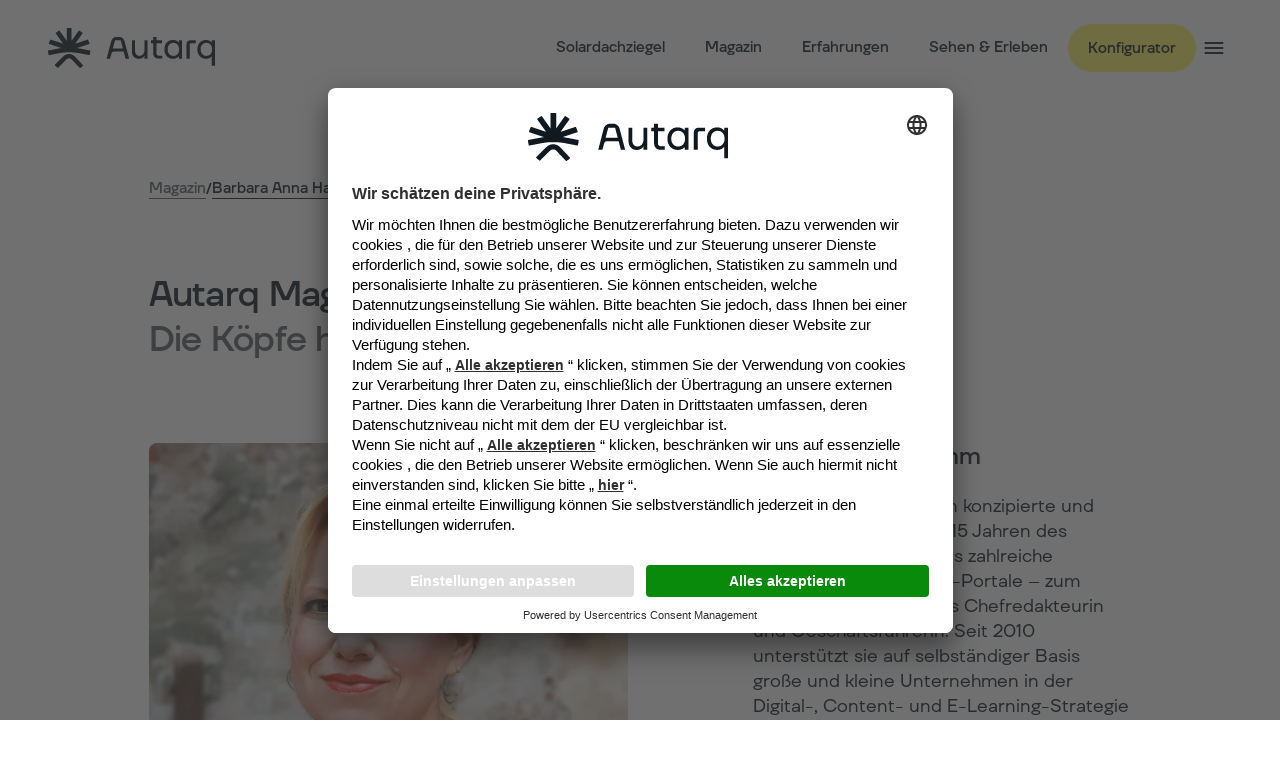

--- FILE ---
content_type: text/html; charset=utf-8
request_url: https://www.autarq.com/de-de/magazine/author/barbara-hamm/
body_size: 32149
content:
<!DOCTYPE html><html lang="de-de"><head><meta charSet="utf-8"/><meta name="viewport" content="width=device-width, initial-scale=1, maximum-scale=5, minimum-scale=1, viewport-fit=cover"/><meta property="og:url" content="https://www.autarq.com/de-de/magazine/author/barbara-hamm/"/><link rel="canonical" href="https://www.autarq.com/de-de/magazine/author/barbara-hamm/"/><link rel="alternate" hrefLang="de-de" href="https://www.autarq.com/de-de/magazine/author/barbara-hamm/"/><link rel="alternate" hrefLang="en-de" href="https://www.autarq.com/en-de/magazine/author/barbara-hamm/"/><title>Autorenprofil Barbara Anna Hamm ☀ Autarq Magazin</title><meta name="robots" content="index,follow"/><meta name="description" content="Erfahre mehr über unsere Autor:innen im Autarq Magazin | Ratgeber &amp; Informationen zum Thema Solarenergie, Photovoltaik und Climate Tech"/><meta name="twitter:card" content="summary"/><meta property="og:title" content="Autorenprofil Barbara Anna Hamm ☀ Autarq Magazin"/><meta property="og:description" content="Erfahre mehr über unsere Autor:innen im Autarq Magazin | Ratgeber &amp; Informationen zum Thema Solarenergie, Photovoltaik und Climate Tech"/><script type="application/ld+json">{"@context":"https://schema.org","@type":"BreadcrumbList","itemListElement":[{"@type":"ListItem","position":1,"item":{"@id":"https://www.autarq.com/de-de/magazin/","name":"Magazin"}},{"@type":"ListItem","position":2,"item":{"@id":"https://www.autarq.com/de-debarbara-hamm/","name":"Barbara Anna Hamm"}}]}</script><meta name="next-head-count" content="13"/><meta name="facebook-domain-verification" content="4wlnlrl1xao4cfiogvvr7u2qzqnoh0"/><meta name="format-detection" content="telephone=no"/><link data-n-head="ssr" rel="apple-touch-icon" sizes="180x180" href="/apple-touch-icon.png"/><link rel="icon" type="image/png" sizes="16x16" href="/favicon-16x16.png"/><link rel="icon" type="image/png" sizes="32x32" href="/favicon-32x32.png"/><link rel="icon" type="image/x-icon" href="/favicon.ico"/><link rel="mask-icon" href="/safari-pinned-tab.svg"/><link rel="preconnect" href="//app.usercentrics.eu"/><link rel="preconnect" href="//api.usercentrics.eu"/><link rel="preload" href="//app.usercentrics.eu/browser-ui/latest/loader.js" as="script"/><link rel="preload" href="/_next/static/media/9a27c4c8bb965c4e-s.p.woff2" as="font" type="font/woff2" crossorigin="anonymous" data-next-font="size-adjust"/><link rel="preload" href="/_next/static/media/25728a2aec357a4d-s.p.woff2" as="font" type="font/woff2" crossorigin="anonymous" data-next-font="size-adjust"/><link rel="preload" href="/_next/static/media/140da41358900b27-s.p.woff2" as="font" type="font/woff2" crossorigin="anonymous" data-next-font="size-adjust"/><link rel="preload" href="/_next/static/media/ba592355a7009fa0-s.p.woff2" as="font" type="font/woff2" crossorigin="anonymous" data-next-font="size-adjust"/><link rel="preload" href="/_next/static/media/56ac54550c88e0a1-s.p.woff2" as="font" type="font/woff2" crossorigin="anonymous" data-next-font="size-adjust"/><link rel="preload" href="/_next/static/css/fff6b9adab58bebe.css" as="style"/><link rel="stylesheet" href="/_next/static/css/fff6b9adab58bebe.css" data-n-g=""/><noscript data-n-css=""></noscript><script defer="" nomodule="" src="/_next/static/chunks/polyfills-c67a75d1b6f99dc8.js"></script><script src="/_next/static/chunks/webpack-f1e5883b036f2f1a.js" defer=""></script><script src="/_next/static/chunks/framework-b78bc773b89d3272.js" defer=""></script><script src="/_next/static/chunks/main-3e3c265a60564197.js" defer=""></script><script src="/_next/static/chunks/pages/_app-4983965ead23e94e.js" defer=""></script><script src="/_next/static/chunks/9190-f39f7a11d03bd03e.js" defer=""></script><script src="/_next/static/chunks/4251-ccb46d0ef2ec5191.js" defer=""></script><script src="/_next/static/chunks/9634-b446da630c441495.js" defer=""></script><script src="/_next/static/chunks/2041-e313af3c5def1030.js" defer=""></script><script src="/_next/static/chunks/pages/magazine/author/%5Bname%5D-14e307e348377eeb.js" defer=""></script><script src="/_next/static/zUPH4YvpJ4Z8lVjjQs-Ud/_buildManifest.js" defer=""></script><script src="/_next/static/zUPH4YvpJ4Z8lVjjQs-Ud/_ssgManifest.js" defer=""></script><style data-styled="" data-styled-version="5.3.6">:root{--autarq-default-font-family:'__TTFirsNeue_dfe156','__TTFirsNeue_Fallback_dfe156',Helvetica,system-ui,sans-serif;--toastify-color-success:#79df7b;--toastify-color-error:#e5c7c7;--toastify-text-color-success:#155616;--toastify-text-color-error:#A5272E;--toastify-font-family:var(--autarq-default-font-family);}/*!sc*/
*,*::before,*::after{box-sizing:border-box;-webkit-font-smoothing:antialiased;-moz-osx-font-smoothing:grayscale;}/*!sc*/
body{margin:0;padding:0;background:#ffffff;direction:ltr;font-family:var(--autarq-default-font-family);font-feature-settings:'ss01' on,'liga' off;}/*!sc*/
sub,sup{position:relative;font-size:0.6em;}/*!sc*/
sub{bottom:-0.45em;vertical-align:bottom;}/*!sc*/
sup{top:-0.65em;vertical-align:top;}/*!sc*/
.pac-container{background-color:#ebece6;border:1px solid #36393f99;border-radius:8px;box-shadow:none;margin-bottom:4px;margin-top:4px;min-width:300px;overflow:hidden;padding:4px;z-index:9;}/*!sc*/
.pac-container::after{margin:12px;}/*!sc*/
.pac-item{background-color:transparent;border-radius:4px;color:#101920;font-family:inherit;font-size:16px;font-weight:500;height:48px;line-height:125%;padding:14px 16px;position:relative;}/*!sc*/
.pac-item::before{content:'';position:absolute;top:8px;left:0;width:4px;height:32px;border-radius:0px 999px 999px 0px;background-color:transparent;}/*!sc*/
.pac-item:hover{background-color:#6666661a;}/*!sc*/
.pac-item:hover::before{background-color:#101920;}/*!sc*/
.pac-icon{display:none;}/*!sc*/
.pac-item-query,.pac-matched{font-family:inherit;font-size:16px;}/*!sc*/
.pac-matched{font-weight:600;}/*!sc*/
data-styled.g1[id="sc-global-kgXiGE1"]{content:"sc-global-kgXiGE1,"}/*!sc*/
.bbYfZA svg{overflow:visible;display:block;}/*!sc*/
data-styled.g2[id="sc-24aaf76e-0"]{content:"bbYfZA,"}/*!sc*/
.djbXkk{display:grid;grid-template-columns:repeat(4,minmax(0,1fr));-webkit-column-gap:12px;column-gap:12px;margin:0 16px;}/*!sc*/
@media (min-width:400px){.djbXkk{margin-right:max(env(safe-area-inset-right),20px);margin-left:max(env(safe-area-inset-left),20px);}}/*!sc*/
@media (min-width:600px){.djbXkk{grid-template-columns:repeat(6,minmax(0,1fr));-webkit-column-gap:16px;column-gap:16px;margin-right:max(env(safe-area-inset-right),24px);margin-left:max(env(safe-area-inset-left),24px);}}/*!sc*/
@media (min-width:900px){.djbXkk{grid-template-columns:repeat(12,minmax(0,1fr));-webkit-column-gap:20px;column-gap:20px;margin-right:max(env(safe-area-inset-right),32px);margin-left:max(env(safe-area-inset-left),32px);}}/*!sc*/
@media (min-width:1200px){.djbXkk{-webkit-column-gap:24px;column-gap:24px;margin-right:max(env(safe-area-inset-right),48px);margin-left:max(env(safe-area-inset-left),48px);}}/*!sc*/
@media (min-width:1800px){.djbXkk{-webkit-column-gap:32px;column-gap:32px;margin-right:max(env(safe-area-inset-right),64px);margin-left:max(env(safe-area-inset-left),64px);}}/*!sc*/
data-styled.g3[id="sc-854b8f9f-0"]{content:"djbXkk,"}/*!sc*/
.cRvjdl{grid-column:-1 / 1;}/*!sc*/
.dwASSC{grid-column:-1 / 1;}/*!sc*/
@media (min-width:900px){.dwASSC{grid-column:2 / span 10;}}/*!sc*/
.kIrsIW{grid-column:-1 / 1;}/*!sc*/
@media (min-width:900px){.kIrsIW{grid-column:2 / span 5;}}/*!sc*/
.gSHmuJ{grid-column:-1 / 1;}/*!sc*/
@media (min-width:900px){.gSHmuJ{grid-column:8 / span 4;}}/*!sc*/
.TGwpZ{grid-column:-1 / 1;}/*!sc*/
@media (min-width:600px){.TGwpZ{grid-column:auto / span 3;}}/*!sc*/
@media (min-width:900px){.TGwpZ{grid-column:auto / span 4;}}/*!sc*/
.dRzijK{grid-column:-1 / 1;}/*!sc*/
@media (min-width:600px){.dRzijK{grid-column:auto / span 3;}}/*!sc*/
@media (min-width:900px){.dRzijK{grid-column:auto / span 3;}}/*!sc*/
.hvotnQ{grid-column:-1 / 1;}/*!sc*/
@media (min-width:600px){.hvotnQ{grid-column:auto / span 3;}}/*!sc*/
@media (min-width:900px){.hvotnQ{grid-column:auto / span 5;}}/*!sc*/
.jwlRvX{grid-column:-1 / 1;}/*!sc*/
@media (min-width:900px){.jwlRvX{grid-column:auto / span 5;}}/*!sc*/
.iKkcKL{grid-column:-1 / 1;}/*!sc*/
@media (min-width:900px){.iKkcKL{grid-column:9 / span 3;}}/*!sc*/
.ksXtkF{grid-column:-1 / 1;}/*!sc*/
@media (min-width:900px){.ksXtkF{grid-column:auto / span 4;}}/*!sc*/
@media (min-width:1200px){.ksXtkF{grid-column:3 / span 2;}}/*!sc*/
.bEuROt{grid-column:-1 / 1;}/*!sc*/
@media (min-width:400px){.bEuROt{grid-column:auto / span 2;}}/*!sc*/
@media (min-width:900px){.bEuROt{grid-column:6 / span 2;}}/*!sc*/
.bViSNb{grid-column:-1 / 1;}/*!sc*/
@media (min-width:400px){.bViSNb{grid-column:auto / span 2;}}/*!sc*/
@media (min-width:900px){.bViSNb{grid-column:8 / span 2;}}/*!sc*/
.hUzKmK{grid-column:-1 / 1;}/*!sc*/
@media (min-width:400px){.hUzKmK{grid-column:auto / span 2;}}/*!sc*/
@media (min-width:900px){.hUzKmK{grid-column:10 / span 2;}}/*!sc*/
.hxgxMo{grid-column:-1 / 1;}/*!sc*/
@media (min-width:1200px){.hxgxMo{grid-column:2 / span 10;}}/*!sc*/
.hNMYHJ{grid-column:-1 / 1;}/*!sc*/
@media (min-width:900px){.hNMYHJ{grid-column:auto / span 4;}}/*!sc*/
@media (min-width:1200px){.hNMYHJ{grid-column:2 / span 3;}}/*!sc*/
.ifoVbi{grid-column:-1 / 1;}/*!sc*/
@media (min-width:900px){.ifoVbi{grid-column:auto / span 5;}}/*!sc*/
@media (min-width:1200px){.ifoVbi{grid-column:auto / span 4;}}/*!sc*/
.dKNrXM{grid-column:-1 / 1;}/*!sc*/
@media (min-width:900px){.dKNrXM{grid-column:10 / span 4;}}/*!sc*/
@media (min-width:1200px){.dKNrXM{grid-column:10 / span 3;}}/*!sc*/
data-styled.g4[id="sc-854b8f9f-1"]{content:"cRvjdl,dwASSC,kIrsIW,gSHmuJ,TGwpZ,dRzijK,hvotnQ,jwlRvX,iKkcKL,ksXtkF,bEuROt,bViSNb,hUzKmK,hxgxMo,hNMYHJ,ifoVbi,dKNrXM,"}/*!sc*/
.ijKiPS{position:relative;display:-webkit-inline-box;display:-webkit-inline-flex;display:-ms-inline-flexbox;display:inline-flex;-webkit-flex-direction:row;-ms-flex-direction:row;flex-direction:row;-webkit-box-pack:center;-webkit-justify-content:center;-ms-flex-pack:center;justify-content:center;-webkit-align-items:center;-webkit-box-align:center;-ms-flex-align:center;align-items:center;gap:4px;height:32px;outline:none;border:none;border-radius:999px;padding:8px 12px;font-weight:500;font-size:12px;font-family:inherit;-webkit-text-decoration:none;text-decoration:none;cursor:pointer;background-color:#fff365;color:#101920;}/*!sc*/
.ijKiPS:focus-visible::before{content:'';position:absolute;top:-4px;left:-4px;display:block;width:calc(100% + 8px);height:calc(100% + 8px);border:2px solid #101920;border-radius:999px;background-color:transparent;}/*!sc*/
@media (min-width:600px){.ijKiPS{height:36px;padding:6px 12px;font-size:15px;}}/*!sc*/
.ijKiPS svg{position:relative;max-height:24px;}/*!sc*/
.ijKiPS svg path{fill:#101920;}/*!sc*/
.ijKiPS:hover{background-color:#f9f399;}/*!sc*/
.ijKiPS:active{background-color:#feda3b;}/*!sc*/
.ijKiPS:focus-visible{background-color:#f9f399;}/*!sc*/
.kILFEc{position:relative;display:-webkit-inline-box;display:-webkit-inline-flex;display:-ms-inline-flexbox;display:inline-flex;-webkit-flex-direction:row;-ms-flex-direction:row;flex-direction:row;-webkit-box-pack:center;-webkit-justify-content:center;-ms-flex-pack:center;justify-content:center;-webkit-align-items:center;-webkit-box-align:center;-ms-flex-align:center;align-items:center;gap:4px;height:44px;outline:none;border:none;border-radius:999px;padding:12px 24px;font-weight:500;font-size:15px;font-family:inherit;-webkit-text-decoration:none;text-decoration:none;cursor:pointer;border:1px solid #36393f99;background-color:#66666600;color:#101920;}/*!sc*/
.kILFEc:focus-visible::before{content:'';position:absolute;top:-4px;left:-4px;display:block;width:calc(100% + 8px);height:calc(100% + 8px);border:2px solid #101920;border-radius:999px;background-color:transparent;}/*!sc*/
@media (min-width:600px){.kILFEc{height:48px;padding:12px 20px;font-size:15px;}}/*!sc*/
.kILFEc svg{position:relative;max-height:24px;}/*!sc*/
.kILFEc:hover{background-color:#6666661a;}/*!sc*/
.kILFEc:active{background-color:#66666633;}/*!sc*/
.kILFEc:focus-visible{background-color:#6666661a;}/*!sc*/
.eSXveY{position:relative;display:-webkit-inline-box;display:-webkit-inline-flex;display:-ms-inline-flexbox;display:inline-flex;-webkit-flex-direction:row;-ms-flex-direction:row;flex-direction:row;-webkit-box-pack:center;-webkit-justify-content:center;-ms-flex-pack:center;justify-content:center;-webkit-align-items:center;-webkit-box-align:center;-ms-flex-align:center;align-items:center;gap:4px;height:44px;outline:none;border:none;border-radius:999px;padding:12px 24px;font-weight:500;font-size:15px;font-family:inherit;-webkit-text-decoration:none;text-decoration:none;cursor:pointer;background-color:#101920;color:#ffffff;}/*!sc*/
.eSXveY:focus-visible::before{content:'';position:absolute;top:-4px;left:-4px;display:block;width:calc(100% + 8px);height:calc(100% + 8px);border:2px solid #101920;border-radius:999px;background-color:transparent;}/*!sc*/
@media (min-width:600px){.eSXveY{height:48px;padding:12px 20px;font-size:15px;}}/*!sc*/
.eSXveY svg{position:relative;max-height:24px;}/*!sc*/
.eSXveY svg path{fill:#fff365;}/*!sc*/
.eSXveY:hover{background-color:#101920e6;}/*!sc*/
.eSXveY:active{background-color:#101920cc;}/*!sc*/
.eSXveY:focus-visible{background-color:#101920e6;}/*!sc*/
data-styled.g5[id="sc-8e5a19b6-0"]{content:"ijKiPS,kILFEc,eSXveY,"}/*!sc*/
.lhuzay{display:-webkit-box;display:-webkit-flex;display:-ms-flexbox;display:flex;-webkit-flex-direction:column;-ms-flex-direction:column;flex-direction:column;gap:64px;padding:48px 0 32px;background-color:#fff365;}/*!sc*/
@media (min-width:600px){.lhuzay{padding-top:64px;}}/*!sc*/
@media (min-width:900px){.lhuzay{gap:100px;padding-top:80px;}}/*!sc*/
@media (min-width:1200px){.lhuzay{padding-top:128px;}}/*!sc*/
data-styled.g6[id="sc-90e127de-0"]{content:"lhuzay,"}/*!sc*/
.bWsqUb{row-gap:48px;}/*!sc*/
data-styled.g7[id="sc-90e127de-1"]{content:"bWsqUb,"}/*!sc*/
.bWciTQ{display:-webkit-box;display:-webkit-flex;display:-ms-flexbox;display:flex;-webkit-flex-direction:column;-ms-flex-direction:column;flex-direction:column;gap:20px;margin-bottom:32px;}/*!sc*/
@media (min-width:900px){.bWciTQ{-webkit-flex-direction:row;-ms-flex-direction:row;flex-direction:row;margin-bottom:0;}.bWciTQ .sc-24aaf76e-0{margin-top:-4px;}}/*!sc*/
data-styled.g8[id="sc-90e127de-2"]{content:"bWciTQ,"}/*!sc*/
.jXvgUE{display:-webkit-box;display:-webkit-flex;display:-ms-flexbox;display:flex;-webkit-flex-direction:column;-ms-flex-direction:column;flex-direction:column;-webkit-align-items:flex-start;-webkit-box-align:flex-start;-ms-flex-align:flex-start;align-items:flex-start;}/*!sc*/
data-styled.g9[id="sc-90e127de-3"]{content:"jXvgUE,"}/*!sc*/
.fdgTcM{margin-bottom:12px;font-weight:500;font-size:28px;line-height:1.25em;-webkit-letter-spacing:-0.02em;-moz-letter-spacing:-0.02em;-ms-letter-spacing:-0.02em;letter-spacing:-0.02em;}/*!sc*/
@media (min-width:600px){.fdgTcM{font-size:32px;}}/*!sc*/
@media (min-width:1200px){.fdgTcM{font-size:36px;}}/*!sc*/
data-styled.g10[id="sc-90e127de-4"]{content:"fdgTcM,"}/*!sc*/
.icyuLY{max-width:210px;margin:0 0 24px;font-size:14px;line-height:1.25em;}/*!sc*/
data-styled.g11[id="sc-90e127de-5"]{content:"icyuLY,"}/*!sc*/
.epiDLE{position:relative;border-radius:50%;padding:6px;}/*!sc*/
data-styled.g12[id="sc-74b3e6d8-0"]{content:"epiDLE,"}/*!sc*/
.ivahYI{position:relative;display:-webkit-inline-box;display:-webkit-inline-flex;display:-ms-inline-flexbox;display:inline-flex;-webkit-flex-direction:row-reverse;-ms-flex-direction:row-reverse;flex-direction:row-reverse;-webkit-box-pack:center;-webkit-justify-content:center;-ms-flex-pack:center;justify-content:center;-webkit-align-items:center;-webkit-box-align:center;-ms-flex-align:center;align-items:center;gap:8px;outline:none;border:none;border-radius:999px;font-family:inherit;line-height:125%;-webkit-text-decoration:none;text-decoration:none;cursor:pointer;gap:6px;width:auto;height:24px;padding:4px;font-weight:500;font-size:12px;color:#101920;background-color:transparent;}/*!sc*/
.ivahYI svg{width:20px;height:20px;}/*!sc*/
.ivahYI .sc-74b3e6d8-0{padding:0;}/*!sc*/
.ivahYI:hover{background-color:#6666661a;}/*!sc*/
.ivahYI:active{background-color:#66666633;}/*!sc*/
.ivahYI:focus-visible,.ivahYI:has(:focus-visible){background-color:#6666661a;box-shadow:0 0 0 2px #101920;}/*!sc*/
.ihyaCD{position:relative;display:-webkit-inline-box;display:-webkit-inline-flex;display:-ms-inline-flexbox;display:inline-flex;-webkit-flex-direction:row;-ms-flex-direction:row;flex-direction:row;-webkit-box-pack:center;-webkit-justify-content:center;-ms-flex-pack:center;justify-content:center;-webkit-align-items:center;-webkit-box-align:center;-ms-flex-align:center;align-items:center;gap:8px;outline:none;border:none;border-radius:999px;font-family:inherit;line-height:125%;-webkit-text-decoration:none;text-decoration:none;cursor:pointer;gap:6px;width:24px;height:24px;padding:0;font-weight:500;font-size:12px;color:#101920;background-color:transparent;}/*!sc*/
.ihyaCD svg{width:20px;height:20px;}/*!sc*/
.ihyaCD .sc-74b3e6d8-0{padding:0;}/*!sc*/
.ihyaCD .sc-74b3e6d8-0 svg{width:16px;height:16px;}/*!sc*/
.ihyaCD:hover{background-color:#6666661a;}/*!sc*/
.ihyaCD:active{background-color:#66666633;}/*!sc*/
.ihyaCD:focus-visible,.ihyaCD:has(:focus-visible){background-color:#6666661a;box-shadow:0 0 0 2px #101920;}/*!sc*/
data-styled.g13[id="sc-74b3e6d8-1"]{content:"ivahYI,ihyaCD,"}/*!sc*/
.lbMtUH{-webkit-flex-shrink:0;-ms-flex-negative:0;flex-shrink:0;}/*!sc*/
.lbMtUH > div{display:-webkit-box;display:-webkit-flex;display:-ms-flexbox;display:flex;-webkit-align-items:center;-webkit-box-align:center;-ms-flex-align:center;align-items:center;}/*!sc*/
.lbMtUH svg{overflow:visible;display:block;}/*!sc*/
.kAOgul{-webkit-flex-shrink:0;-ms-flex-negative:0;flex-shrink:0;}/*!sc*/
.kAOgul > div{display:-webkit-box;display:-webkit-flex;display:-ms-flexbox;display:flex;-webkit-align-items:center;-webkit-box-align:center;-ms-flex-align:center;align-items:center;}/*!sc*/
.kAOgul svg{overflow:visible;display:block;-webkit-transform:rotate(45deg);-ms-transform:rotate(45deg);transform:rotate(45deg);}/*!sc*/
.elnUnp{-webkit-flex-shrink:0;-ms-flex-negative:0;flex-shrink:0;}/*!sc*/
.elnUnp > div{display:-webkit-box;display:-webkit-flex;display:-ms-flexbox;display:flex;-webkit-align-items:center;-webkit-box-align:center;-ms-flex-align:center;align-items:center;}/*!sc*/
.elnUnp svg{overflow:visible;display:block;-webkit-transform:rotate(90deg);-ms-transform:rotate(90deg);transform:rotate(90deg);}/*!sc*/
.iGqixY{-webkit-flex-shrink:0;-ms-flex-negative:0;flex-shrink:0;}/*!sc*/
.iGqixY > div{display:-webkit-box;display:-webkit-flex;display:-ms-flexbox;display:flex;-webkit-align-items:center;-webkit-box-align:center;-ms-flex-align:center;align-items:center;}/*!sc*/
.iGqixY svg{overflow:visible;display:block;-webkit-transform:rotate(-90deg);-ms-transform:rotate(-90deg);transform:rotate(-90deg);}/*!sc*/
data-styled.g14[id="sc-1c49d817-0"]{content:"lbMtUH,kAOgul,elnUnp,iGqixY,"}/*!sc*/
.RmINV{display:-webkit-box;display:-webkit-flex;display:-ms-flexbox;display:flex;-webkit-align-items:center;-webkit-box-align:center;-ms-flex-align:center;align-items:center;gap:8px;margin:48px 0 0 0;padding:0;list-style:none;}/*!sc*/
data-styled.g15[id="sc-c8eab6b2-0"]{content:"RmINV,"}/*!sc*/
.NAltK{display:-webkit-box;display:-webkit-flex;display:-ms-flexbox;display:flex;-webkit-flex-direction:column;-ms-flex-direction:column;flex-direction:column;gap:16px;}/*!sc*/
data-styled.g16[id="sc-9e095911-0"]{content:"NAltK,"}/*!sc*/
.lkAlSv{-webkit-flex-shrink:0;-ms-flex-negative:0;flex-shrink:0;color:#101920b3;font-size:14px;line-height:125%;}/*!sc*/
data-styled.g17[id="sc-9e095911-1"]{content:"lkAlSv,"}/*!sc*/
.ekYVsX{display:-webkit-box;display:-webkit-flex;display:-ms-flexbox;display:flex;-webkit-flex-direction:column;-ms-flex-direction:column;flex-direction:column;gap:16px;margin:0;padding:0;list-style:none;}/*!sc*/
.fvjEPb{display:-webkit-box;display:-webkit-flex;display:-ms-flexbox;display:flex;-webkit-flex-direction:row;-ms-flex-direction:row;flex-direction:row;gap:16px;margin:0;padding:0;list-style:none;}/*!sc*/
data-styled.g18[id="sc-9e095911-2"]{content:"ekYVsX,fvjEPb,"}/*!sc*/
.fPpvmt{position:relative;outline:0;color:#101920;font-weight:500;font-size:14px;line-height:115%;-webkit-text-decoration:none;text-decoration:none;}/*!sc*/
.fPpvmt::after{content:"";position:absolute;top:-2px;right:-4px;bottom:-2px;left:-4px;border-radius:1px;}/*!sc*/
.fPpvmt:hover::after{background-color:#6666661a;}/*!sc*/
.fPpvmt:active::after{background-color:#66666633;}/*!sc*/
.fPpvmt:focus-visible::after{border:2px solid #101920;background-color:#6666661a;}/*!sc*/
.hcjGNi{position:relative;outline:0;color:#101920;font-weight:400;font-size:12px;line-height:115%;-webkit-text-decoration:none;text-decoration:none;}/*!sc*/
.hcjGNi::after{content:"";position:absolute;top:-2px;right:-4px;bottom:-2px;left:-4px;border-radius:1px;}/*!sc*/
.hcjGNi:hover::after{background-color:#6666661a;}/*!sc*/
.hcjGNi:active::after{background-color:#66666633;}/*!sc*/
.hcjGNi:focus-visible::after{border:2px solid #101920;background-color:#6666661a;}/*!sc*/
data-styled.g19[id="sc-9e095911-3"]{content:"fPpvmt,hcjGNi,"}/*!sc*/
.buKuph{display:-webkit-box;display:-webkit-flex;display:-ms-flexbox;display:flex;-webkit-flex-direction:column;-ms-flex-direction:column;flex-direction:column;gap:40px;}/*!sc*/
data-styled.g20[id="sc-b3f61035-0"]{content:"buKuph,"}/*!sc*/
.cRhJvQ{padding:24px 0;}/*!sc*/
data-styled.g21[id="sc-102afde0-0"]{content:"cRhJvQ,"}/*!sc*/
.iOfwZH{-webkit-align-items:center;-webkit-box-align:center;-ms-flex-align:center;align-items:center;}/*!sc*/
data-styled.g22[id="sc-102afde0-1"]{content:"iOfwZH,"}/*!sc*/
.jokeLH{margin:42px 0 8px;}/*!sc*/
@media (min-width:900px){.jokeLH{margin:0;}}/*!sc*/
data-styled.g23[id="sc-102afde0-2"]{content:"jokeLH,"}/*!sc*/
.eulcov{margin:0;color:#101920b3;font-size:12px;line-height:125%;}/*!sc*/
data-styled.g24[id="sc-102afde0-3"]{content:"eulcov,"}/*!sc*/
.fpEpMX{display:-webkit-box;display:-webkit-flex;display:-ms-flexbox;display:flex;-webkit-flex-direction:column;-ms-flex-direction:column;flex-direction:column;}/*!sc*/
data-styled.g25[id="sc-cd4be996-0"]{content:"fpEpMX,"}/*!sc*/
.fWPenm{position:relative;-webkit-flex:auto;-ms-flex:auto;flex:auto;width:100%;}/*!sc*/
data-styled.g26[id="sc-cd4be996-1"]{content:"fWPenm,"}/*!sc*/
.klYSgE{position:absolute;-webkit-clip-path:inset(100%);clip-path:inset(100%);width:1px;height:1px;margin:0;border:0;padding:0;}/*!sc*/
data-styled.g27[id="sc-cd4be996-2"]{content:"klYSgE,"}/*!sc*/
.eBGgLV{position:relative;margin-left:-4px;}/*!sc*/
data-styled.g34[id="sc-4452518c-0"]{content:"eBGgLV,"}/*!sc*/
.bOXAPE{position:relative;display:-webkit-box;display:-webkit-flex;display:-ms-flexbox;display:flex;-webkit-box-pack:center;-webkit-justify-content:center;-ms-flex-pack:center;justify-content:center;-webkit-align-items:center;-webkit-box-align:center;-ms-flex-align:center;align-items:center;gap:6px;width:auto;max-width:180px;height:96px;outline:none;padding:36px 16px;background-color:transparent;-webkit-text-decoration:none;text-decoration:none;}/*!sc*/
.bOXAPE::after{content:'';position:absolute;top:0;right:-16px;bottom:0;left:-16px;display:none;}/*!sc*/
.bOXAPE:hover::after{display:block;border-radius:4px;background-color:#6666661a;}/*!sc*/
.bOXAPE:active::after{display:block;border-radius:4px;background:#66666633;}/*!sc*/
.bOXAPE:focus-visible::after{display:block;border:2px solid #101920;border-radius:4px;background:#6666661a;}/*!sc*/
.gBcVwN{position:relative;display:-webkit-box;display:-webkit-flex;display:-ms-flexbox;display:flex;-webkit-box-pack:center;-webkit-justify-content:center;-ms-flex-pack:center;justify-content:center;-webkit-align-items:center;-webkit-box-align:center;-ms-flex-align:center;align-items:center;gap:6px;width:auto;max-width:180px;height:96px;outline:none;padding:36px 16px;background-color:transparent;-webkit-text-decoration:none;text-decoration:none;}/*!sc*/
.gBcVwN::before{content:'';position:absolute;bottom:0;left:0;display:block;width:100%;height:4px;background-color:#fff365;}/*!sc*/
data-styled.g35[id="sc-56ea564a-0"]{content:"bOXAPE,gBcVwN,"}/*!sc*/
.jyUsFY{color:#101920;font-weight:500;font-size:15px;line-height:125%;}/*!sc*/
data-styled.g36[id="sc-56ea564a-1"]{content:"jyUsFY,"}/*!sc*/
.kAtroW{position:relative;display:-webkit-box;display:-webkit-flex;display:-ms-flexbox;display:flex;-webkit-box-pack:center;-webkit-justify-content:center;-ms-flex-pack:center;justify-content:center;-webkit-align-items:center;-webkit-box-align:center;-ms-flex-align:center;align-items:center;outline:none;border:none;border-radius:999px;-webkit-text-decoration:none;text-decoration:none;cursor:pointer;width:28px;height:28px;padding:6px;padding:12px 6px;background-color:transparent;color:#101920;}/*!sc*/
.kAtroW svg{position:relative;width:16px;height:16px;}/*!sc*/
@media (min-width:600px){.kAtroW svg{width:24px;height:24px;}}/*!sc*/
.kAtroW:focus-visible::before{content:'';position:absolute;top:-4px;left:-4px;display:block;width:calc(100% + 8px);height:calc(100% + 8px);border:2px solid #101920;border-radius:999px;background-color:transparent;}/*!sc*/
@media (min-width:600px){.kAtroW{width:36px;height:36px;}}/*!sc*/
.kAtroW:hover{background-color:#6666661a;}/*!sc*/
.kAtroW:active{background-color:#66666633;}/*!sc*/
.kAtroW:focus-visible{background-color:#6666661a;}/*!sc*/
.lmFYss{position:relative;display:-webkit-box;display:-webkit-flex;display:-ms-flexbox;display:flex;-webkit-box-pack:center;-webkit-justify-content:center;-ms-flex-pack:center;justify-content:center;-webkit-align-items:center;-webkit-box-align:center;-ms-flex-align:center;align-items:center;outline:none;border:none;border-radius:999px;-webkit-text-decoration:none;text-decoration:none;cursor:pointer;width:44px;height:44px;padding:14px;padding:12px 6px;background-color:transparent;color:#101920;}/*!sc*/
.lmFYss svg{position:relative;width:36px;height:36px;}/*!sc*/
@media (min-width:600px){.lmFYss svg{width:36px;height:36px;}}/*!sc*/
.lmFYss:focus-visible::before{content:'';position:absolute;top:-4px;left:-4px;display:block;width:calc(100% + 8px);height:calc(100% + 8px);border:2px solid #101920;border-radius:999px;background-color:transparent;}/*!sc*/
@media (min-width:600px){.lmFYss{width:48px;height:48px;padding:12px;}}/*!sc*/
.lmFYss:hover{background-color:#6666661a;}/*!sc*/
.lmFYss:active{background-color:#66666633;}/*!sc*/
.lmFYss:focus-visible{background-color:#6666661a;}/*!sc*/
data-styled.g38[id="sc-1883eb50-0"]{content:"kAtroW,lmFYss,"}/*!sc*/
.TbGIb{display:-webkit-box;display:-webkit-flex;display:-ms-flexbox;display:flex;-webkit-align-items:center;-webkit-box-align:center;-ms-flex-align:center;align-items:center;height:60px;background-color:transparent;-webkit-transition:background-color 0.5s ease;transition:background-color 0.5s ease;}/*!sc*/
@media (min-width:600px){.TbGIb{height:96px;}}/*!sc*/
data-styled.g39[id="sc-74217628-0"]{content:"TbGIb,"}/*!sc*/
.cIETzO{width:100%;}/*!sc*/
data-styled.g40[id="sc-74217628-1"]{content:"cIETzO,"}/*!sc*/
.hsPgXi{display:-webkit-box;display:-webkit-flex;display:-ms-flexbox;display:flex;-webkit-box-pack:justify;-webkit-justify-content:space-between;-ms-flex-pack:justify;justify-content:space-between;-webkit-align-items:center;-webkit-box-align:center;-ms-flex-align:center;align-items:center;}/*!sc*/
data-styled.g41[id="sc-74217628-2"]{content:"hsPgXi,"}/*!sc*/
.kODbMr{display:none;gap:16px;margin:0;padding:0;list-style:none;}/*!sc*/
@media (min-width:900px){.kODbMr{display:-webkit-box;display:-webkit-flex;display:-ms-flexbox;display:flex;gap:32px;}}/*!sc*/
data-styled.g42[id="sc-74217628-3"]{content:"kODbMr,"}/*!sc*/
.dmbwYr{margin:4px;}/*!sc*/
data-styled.g43[id="sc-74217628-4"]{content:"dmbwYr,"}/*!sc*/
.byLnUr{position:relative;}/*!sc*/
.byLnUr svg{width:auto;height:28px;}/*!sc*/
@media (min-width:600px){.byLnUr svg{height:40px;}}/*!sc*/
data-styled.g44[id="sc-74217628-5"]{content:"byLnUr,"}/*!sc*/
.gnAGZi{display:-webkit-box;display:-webkit-flex;display:-ms-flexbox;display:flex;-webkit-flex-direction:row;-ms-flex-direction:row;flex-direction:row;-webkit-align-items:center;-webkit-box-align:center;-ms-flex-align:center;align-items:center;gap:16px;}/*!sc*/
@media (min-width:600px){.gnAGZi{gap:30px;}}/*!sc*/
data-styled.g45[id="sc-74217628-6"]{content:"gnAGZi,"}/*!sc*/
.drdImq{position:relative;outline:none;-webkit-text-decoration:none;text-decoration:none;}/*!sc*/
.drdImq:focus-visible::before{content:'';position:absolute;top:-4px;left:-4px;display:block;width:calc(100% + 8px);height:calc(100% + 8px);border:2px solid #101920;border-radius:8px;background-color:transparent;}/*!sc*/
data-styled.g46[id="sc-74217628-7"]{content:"drdImq,"}/*!sc*/
.cPsYgK{position:-webkit-sticky;position:sticky;z-index:90;top:-96px;-webkit-transition:top 0.5s ease;transition:top 0.5s ease;}/*!sc*/
data-styled.g47[id="sc-68d06206-0"]{content:"cPsYgK,"}/*!sc*/
.eNjEQA{--vh:100vh;position:relative;z-index:99;display:-webkit-box;display:-webkit-flex;display:-ms-flexbox;display:flex;-webkit-flex-direction:column;-ms-flex-direction:column;flex-direction:column;gap:46px;width:100vw;height:var(--vh);padding:24px;background-color:#fff365;}/*!sc*/
@media (min-width:600px){.eNjEQA{width:375px;height:auto;max-height:calc(var(--vh) - 10px);}}/*!sc*/
data-styled.g48[id="sc-f9c5ed07-0"]{content:"eNjEQA,"}/*!sc*/
.eGnTmZ{display:-webkit-box;display:-webkit-flex;display:-ms-flexbox;display:flex;-webkit-box-pack:justify;-webkit-justify-content:space-between;-ms-flex-pack:justify;justify-content:space-between;-webkit-align-items:center;-webkit-box-align:center;-ms-flex-align:center;align-items:center;}/*!sc*/
data-styled.g49[id="sc-f9c5ed07-1"]{content:"eGnTmZ,"}/*!sc*/
.cvTIco{margin-right:0;margin-left:auto;}/*!sc*/
data-styled.g50[id="sc-f9c5ed07-2"]{content:"cvTIco,"}/*!sc*/
.dQoxro{display:block;width:32px;height:32px;}/*!sc*/
.dQoxro svg{width:32px;height:32px;}/*!sc*/
@media (min-width:600px){.dQoxro{display:none;}}/*!sc*/
data-styled.g51[id="sc-f9c5ed07-3"]{content:"dQoxro,"}/*!sc*/
.liApzl{overflow:auto;padding:0 32px;}/*!sc*/
data-styled.g52[id="sc-f9c5ed07-4"]{content:"liApzl,"}/*!sc*/
.dfGSdl{padding:24px 0;}/*!sc*/
.dfGSdl:not(:last-child){border-bottom:1px solid #36393f1a;}/*!sc*/
data-styled.g53[id="sc-f9c5ed07-5"]{content:"dfGSdl,"}/*!sc*/
.ekGmRK{margin:0;padding:0;list-style:none;}/*!sc*/
data-styled.g54[id="sc-f9c5ed07-6"]{content:"ekGmRK,"}/*!sc*/
.eyOfmW{position:relative;overflow-wrap:break-word;display:block;min-height:40px;outline:none;padding:12px 0;background-color:transparent;color:#101920;font-weight:500;font-size:15px;line-height:140%;-webkit-text-decoration:none;text-decoration:none;word-wrap:break-word;}/*!sc*/
@media (min-width:600px){.eyOfmW{padding:10px 0;font-size:15px;}}/*!sc*/
.eyOfmW::before{content:'';position:absolute;top:0;left:-16px;display:block;width:calc(100% + 32px);height:100%;border-radius:4px;}/*!sc*/
.eyOfmW:hover::before{background-color:#6666661a;}/*!sc*/
.eyOfmW:active::before{background-color:#66666633;}/*!sc*/
.eyOfmW:focus-visible::before{border:2px solid #101920;background-color:#6666661a;}/*!sc*/
.jfMBSS{position:relative;overflow-wrap:break-word;display:block;min-height:40px;outline:none;padding:12px 0;background-color:transparent;color:#101920;font-weight:500;font-size:15px;line-height:140%;-webkit-text-decoration:none;text-decoration:none;word-wrap:break-word;}/*!sc*/
@media (min-width:600px){.jfMBSS{padding:10px 0;font-size:15px;}}/*!sc*/
.jfMBSS::after{content:'';position:absolute;top:calc(50% - 2px);left:-10px;display:block;width:4px;height:4px;border-radius:100%;background-color:#36393f99;-webkit-transform:translate(-50%,0);-ms-transform:translate(-50%,0);transform:translate(-50%,0);}/*!sc*/
.jfMBSS::before{content:'';position:absolute;top:0;left:-16px;display:block;width:calc(100% + 32px);height:100%;border-radius:4px;}/*!sc*/
.jfMBSS:hover::before{background-color:#6666661a;}/*!sc*/
.jfMBSS:active::before{background-color:#66666633;}/*!sc*/
.jfMBSS:focus-visible::before{border:2px solid #101920;background-color:#6666661a;}/*!sc*/
data-styled.g55[id="sc-f9c5ed07-7"]{content:"eyOfmW,jfMBSS,"}/*!sc*/
.fOBguX{overflow-wrap:break-word;color:#101920b3;font-weight:400;font-size:14px;line-height:125%;word-wrap:break-word;}/*!sc*/
data-styled.g56[id="sc-f9c5ed07-8"]{content:"fOBguX,"}/*!sc*/
.eIyUrt{position:fixed;top:0;right:0;z-index:999;overflow:auto;visibility:hidden;opacity:0;width:100vw;max-height:0;-webkit-transition: max-height 0.25s 0.1s ease-in-out, opacity 0.5s ease-in-out, visibility 0.5s ease-in-out;transition: max-height 0.25s 0.1s ease-in-out, opacity 0.5s ease-in-out, visibility 0.5s ease-in-out;}/*!sc*/
@media (min-width:600px){.eIyUrt{top:10px;right:26px;width:375px;}}/*!sc*/
.eIyUrt + main{margin-top:-60px;}/*!sc*/
@media (min-width:600px){.eIyUrt + main{margin-top:-96px;}}/*!sc*/
data-styled.g57[id="sc-d1563df0-0"]{content:"eIyUrt,"}/*!sc*/
.egqlAu{display:-webkit-box;display:-webkit-flex;display:-ms-flexbox;display:flex;-webkit-flex-direction:column;-ms-flex-direction:column;flex-direction:column;gap:24px;margin:0;padding:0;list-style:none;}/*!sc*/
data-styled.g60[id="sc-b5e6ac2f-0"]{content:"egqlAu,"}/*!sc*/
.bDOuYt{max-width:100%;max-height:30px;}/*!sc*/
.eoIspp{max-width:100%;max-height:56px;}/*!sc*/
data-styled.g61[id="sc-b5e6ac2f-1"]{content:"bDOuYt,eoIspp,"}/*!sc*/
.dWMwra{text-align:center;}/*!sc*/
.iiaqPU{text-align:center;border-top:1px solid #36393f1a;padding-top:40px;}/*!sc*/
data-styled.g62[id="sc-b5e6ac2f-2"]{content:"dWMwra,iiaqPU,"}/*!sc*/
.XCwHP{display:-webkit-box;display:-webkit-flex;display:-ms-flexbox;display:flex;-webkit-flex-direction:column;-ms-flex-direction:column;flex-direction:column;gap:40px;padding:40px 0;}/*!sc*/
data-styled.g63[id="sc-b5e6ac2f-3"]{content:"XCwHP,"}/*!sc*/
.hXQxCJ{display:-webkit-box;display:-webkit-flex;display:-ms-flexbox;display:flex;-webkit-flex-wrap:wrap;-ms-flex-wrap:wrap;flex-wrap:wrap;-webkit-box-pack:center;-webkit-justify-content:center;-ms-flex-pack:center;justify-content:center;-webkit-align-items:center;-webkit-box-align:center;-ms-flex-align:center;align-items:center;gap:12px;}/*!sc*/
@media (min-width:600px){.hXQxCJ{gap:24px;}}/*!sc*/
data-styled.g64[id="sc-b5e6ac2f-4"]{content:"hXQxCJ,"}/*!sc*/
.dqdYhY{width:calc(50% - 20px);text-align:center;}/*!sc*/
@media (min-width:600px){.dqdYhY{width:calc(20% - 20px);}}/*!sc*/
data-styled.g65[id="sc-b5e6ac2f-5"]{content:"dqdYhY,"}/*!sc*/
.cSspcG{display:-webkit-box;display:-webkit-flex;display:-ms-flexbox;display:flex;-webkit-flex-direction:column;-ms-flex-direction:column;flex-direction:column;gap:40px;padding:40px 0;}/*!sc*/
data-styled.g66[id="sc-b5e6ac2f-6"]{content:"cSspcG,"}/*!sc*/
.hrNLsi{display:-webkit-box;display:-webkit-flex;display:-ms-flexbox;display:flex;-webkit-align-items:center;-webkit-box-align:center;-ms-flex-align:center;align-items:center;gap:35px;}/*!sc*/
@media (min-width:400px){.hrNLsi{gap:44px;}}/*!sc*/
@media (min-width:600px){.hrNLsi{gap:40px;}}/*!sc*/
@media (min-width:900px){.hrNLsi{gap:54px;}}/*!sc*/
@media (min-width:1200px){.hrNLsi{gap:73px;}}/*!sc*/
data-styled.g67[id="sc-b5e6ac2f-7"]{content:"hrNLsi,"}/*!sc*/
.jtmRYe{width:100%;}/*!sc*/
data-styled.g68[id="sc-b5e6ac2f-8"]{content:"jtmRYe,"}/*!sc*/
.ejtRbK{display:-webkit-box;display:-webkit-flex;display:-ms-flexbox;display:flex;-webkit-box-pack:center;-webkit-justify-content:center;-ms-flex-pack:center;justify-content:center;}/*!sc*/
data-styled.g69[id="sc-b5e6ac2f-9"]{content:"ejtRbK,"}/*!sc*/
.bJcRhz{all:unset;cursor:pointer;}/*!sc*/
data-styled.g70[id="sc-b5e6ac2f-10"]{content:"bJcRhz,"}/*!sc*/
.cJvYKV{margin:0;}/*!sc*/
data-styled.g75[id="sc-5d0cb03f-0"]{content:"cJvYKV,"}/*!sc*/
.jfEVMA{display:block;width:100%;height:auto;object-fit:cover;object-position:center center;background:linear-gradient(to right,#f9f399 30%,#fff365 40%,#f9f399 50%);background-size:400% 200%;-webkit-animation:jBsLuo 2s infinite;animation:jBsLuo 2s infinite;border-radius:8px;}/*!sc*/
.iVXMxC{display:block;width:100%;height:auto;object-fit:cover;object-position:center center;background:linear-gradient(to right,#f9f399 30%,#fff365 40%,#f9f399 50%);background-size:400% 200%;-webkit-animation:jBsLuo 2s infinite;animation:jBsLuo 2s infinite;aspect-ratio:1.33;}/*!sc*/
.clqbLP{display:block;width:100%;height:auto;object-fit:cover;object-position:center center;background:linear-gradient(to right,#f9f399 30%,#fff365 40%,#f9f399 50%);background-size:400% 200%;-webkit-animation:jBsLuo 2s infinite;animation:jBsLuo 2s infinite;aspect-ratio:1.5;}/*!sc*/
data-styled.g76[id="sc-5d0cb03f-1"]{content:"jfEVMA,iVXMxC,clqbLP,"}/*!sc*/
.dwSBoY{overflow-wrap:break-word;max-width:100%;color:#101920;font-family:var(--autarq-default-font-family);font-weight:400;font-size:18px;line-height:1.4em;}/*!sc*/
.dwSBoY p{margin:16px 0;}/*!sc*/
.dwSBoY span,.dwSBoY p,.dwSBoY a,.dwSBoY h1,.dwSBoY h2,.dwSBoY h3,.dwSBoY h4,.dwSBoY h5,.dwSBoY h6{font-family:var(--autarq-default-font-family) !important;}/*!sc*/
.dwSBoY h1,.dwSBoY h2,.dwSBoY h3,.dwSBoY h4,.dwSBoY h5,.dwSBoY h6{font-weight:500;line-height:1.4em;}/*!sc*/
.dwSBoY strong{font-weight:500;}/*!sc*/
.dwSBoY ul,.dwSBoY ol{padding:0 32px;}/*!sc*/
.dwSBoY a{color:inherit;}/*!sc*/
.dwSBoY > *:first-child{margin-top:0;}/*!sc*/
.dwSBoY > *:last-child{margin-bottom:0;}/*!sc*/
.dwSBoY figure{margin:16px 0;}/*!sc*/
.dwSBoY .table{position:relative;overflow-x:auto;-webkit-scroll-snap-type:x mandatory;-moz-scroll-snap-type:x mandatory;-ms-scroll-snap-type:x mandatory;scroll-snap-type:x mandatory;}/*!sc*/
.dwSBoY table{margin:22px 0;border-collapse:collapse;text-align:left;}/*!sc*/
.dwSBoY table thead{border-bottom:1px solid #97999b;}/*!sc*/
.dwSBoY table td,.dwSBoY table th{overflow:hidden;overflow-wrap:break-word;-webkit-scroll-snap-align:start;-moz-scroll-snap-align:start;-ms-scroll-snap-align:start;scroll-snap-align:start;background-color:#ffffff;text-align:left;}/*!sc*/
.dwSBoY table th{padding:24px 24px 24px 0;color:#101920;font-weight:500;font-size:20px;line-height:125%;vertical-align:bottom;}/*!sc*/
.dwSBoY table td{--rich-text-table-cell-witdh:calc(var(--rich-text-content-width) / var(--rich-text-table-columns));width:var(--rich-text-table-cell-witdh);min-width:var(--rich-text-table-cell-witdh);max-width:var(--rich-text-table-cell-witdh);padding:12px 16px;color:#101920;font-weight:400;font-size:16px;line-height:140%;vertical-align:top;}/*!sc*/
.dwSBoY table tr:not(:last-child) td{border-bottom:1px solid #97999b;}/*!sc*/
data-styled.g98[id="sc-345e046a-0"]{content:"dwSBoY,"}/*!sc*/
.gvvLXu{display:-webkit-box;display:-webkit-flex;display:-ms-flexbox;display:flex;-webkit-flex-wrap:wrap;-ms-flex-wrap:wrap;flex-wrap:wrap;-webkit-box-pack:justify;-webkit-justify-content:space-between;-ms-flex-pack:justify;justify-content:space-between;-webkit-align-items:flex-end;-webkit-box-align:flex-end;-ms-flex-align:flex-end;align-items:flex-end;gap:26px;padding:64px 0;}/*!sc*/
@media (min-width:900px){.gvvLXu{gap:16px;}}/*!sc*/
@media (min-width:1200px){.gvvLXu{padding:64px 0 80px;}}/*!sc*/
.hohrpV{display:-webkit-box;display:-webkit-flex;display:-ms-flexbox;display:flex;-webkit-flex-wrap:wrap;-ms-flex-wrap:wrap;flex-wrap:wrap;-webkit-box-pack:justify;-webkit-justify-content:space-between;-ms-flex-pack:justify;justify-content:space-between;-webkit-align-items:flex-end;-webkit-box-align:flex-end;-ms-flex-align:flex-end;align-items:flex-end;gap:26px;}/*!sc*/
@media (min-width:900px){.hohrpV{gap:16px;}}/*!sc*/
data-styled.g118[id="sc-ba32a19f-0"]{content:"gvvLXu,hohrpV,"}/*!sc*/
.ebnKPi{overflow:hidden;overflow-wrap:break-word;max-width:100%;}/*!sc*/
data-styled.g119[id="sc-ba32a19f-1"]{content:"ebnKPi,"}/*!sc*/
.eYlGiV{margin:0;color:#101920;font-weight:500;font-size:28px;line-height:115%;-webkit-letter-spacing:-0.02em;-moz-letter-spacing:-0.02em;-ms-letter-spacing:-0.02em;letter-spacing:-0.02em;}/*!sc*/
@media (min-width:1200px){.eYlGiV{font-weight:500;font-size:36px;line-height:125%;-webkit-letter-spacing:-0.02em;-moz-letter-spacing:-0.02em;-ms-letter-spacing:-0.02em;letter-spacing:-0.02em;}}/*!sc*/
data-styled.g120[id="sc-ba32a19f-2"]{content:"eYlGiV,"}/*!sc*/
.jSguKp{margin:0;color:#101920b3;font-weight:500;font-size:28px;line-height:115%;-webkit-letter-spacing:-0.02em;-moz-letter-spacing:-0.02em;-ms-letter-spacing:-0.02em;letter-spacing:-0.02em;}/*!sc*/
@media (min-width:1200px){.jSguKp{font-weight:500;font-size:36px;line-height:125%;-webkit-letter-spacing:-0.02em;-moz-letter-spacing:-0.02em;-ms-letter-spacing:-0.02em;letter-spacing:-0.02em;}}/*!sc*/
data-styled.g121[id="sc-ba32a19f-3"]{content:"jSguKp,"}/*!sc*/
.gHPOYx{display:inline-block;border-radius:8px;padding:11px 12px;color:#ffffff;background-color:#36393f99;-webkit-backdrop-filter:blur(2px);backdrop-filter:blur(2px);font-weight:500;font-size:12px;line-height:1.15em;}/*!sc*/
data-styled.g122[id="sc-f8e94620-0"]{content:"gHPOYx,"}/*!sc*/
.bmIIsz{position:relative;overflow:hidden;display:block;outline:none;border-radius:8px;-webkit-text-decoration:none;text-decoration:none;}/*!sc*/
@media (min-width:900px){.bmIIsz{padding-left:0px;padding-right:0px;}}/*!sc*/
.bmIIsz:focus-visible::before{content:'';position:absolute;top:-4px;left:-4px;display:block;width:calc(100% + 8px);height:calc(100% + 8px);border:2px solid #101920;border-radius:8px;background-color:transparent;}/*!sc*/
.eToISJ{position:relative;overflow:hidden;display:block;outline:none;border-radius:8px;-webkit-text-decoration:none;text-decoration:none;}/*!sc*/
@media (min-width:900px){.eToISJ{padding-left:20px;padding-right:0px;}}/*!sc*/
.eToISJ:focus-visible::before{content:'';position:absolute;top:-4px;left:-4px;display:block;width:calc(100% + 8px);height:calc(100% + 8px);border:2px solid #101920;border-radius:8px;background-color:transparent;}/*!sc*/
data-styled.g123[id="sc-4064a6b5-0"]{content:"bmIIsz,eToISJ,"}/*!sc*/
.lccqUM{position:absolute;top:16px;left:16px;z-index:1;}/*!sc*/
data-styled.g124[id="sc-4064a6b5-1"]{content:"lccqUM,"}/*!sc*/
.keuIsy{position:relative;overflow:hidden;-webkit-mask-image:-webkit-radial-gradient(white,black);border-radius:8px;}/*!sc*/
.keuIsy img{-webkit-transition:scale 1s ease;transition:scale 1s ease;}/*!sc*/
.keuIsy:hover img{scale:1.1;}/*!sc*/
data-styled.g125[id="sc-4064a6b5-2"]{content:"keuIsy,"}/*!sc*/
.kzbhrk{margin:16px 0 0;color:#101920;font-weight:500;font-size:20px;line-height:1.25em;}/*!sc*/
data-styled.g126[id="sc-4064a6b5-3"]{content:"kzbhrk,"}/*!sc*/
.evlDVd{row-gap:64px;margin-bottom:0;}/*!sc*/
@media (min-width:600px){.evlDVd{row-gap:72px;margin-bottom:0;}}/*!sc*/
@media (min-width:900px){.evlDVd{row-gap:144px;margin-bottom:0;padding:0 57px;}}/*!sc*/
.gspjtK{row-gap:64px;margin-bottom:56px;}/*!sc*/
@media (min-width:600px){.gspjtK{row-gap:72px;margin-bottom:72px;}}/*!sc*/
@media (min-width:900px){.gspjtK{row-gap:144px;margin-bottom:144px;padding:0 57px;}}/*!sc*/
data-styled.g127[id="sc-dc172848-0"]{content:"evlDVd,gspjtK,"}/*!sc*/
.fYAEIK{display:-webkit-box;display:-webkit-flex;display:-ms-flexbox;display:flex;-webkit-flex-direction:column;-ms-flex-direction:column;flex-direction:column;-webkit-align-items:center;-webkit-box-align:center;-ms-flex-align:center;align-items:center;margin-bottom:80px;}/*!sc*/
data-styled.g128[id="sc-dc172848-1"]{content:"fYAEIK,"}/*!sc*/
.dTgJcH{display:-webkit-inline-box;display:-webkit-inline-flex;display:-ms-inline-flexbox;display:inline-flex;gap:14px;-webkit-align-items:center;-webkit-box-align:center;-ms-flex-align:center;align-items:center;border-radius:50px;color:#101920;font-weight:400;font-size:12px;line-height:1.25em;-webkit-user-select:none;-moz-user-select:none;-ms-user-select:none;user-select:none;background-color:#fff365;padding:8px 16px;}/*!sc*/
.dTgJcH svg{--size:11px;width:var(--size);height:var(--size);}/*!sc*/
.fJnrLH{display:-webkit-inline-box;display:-webkit-inline-flex;display:-ms-inline-flexbox;display:inline-flex;gap:14px;-webkit-align-items:center;-webkit-box-align:center;-ms-flex-align:center;align-items:center;border-radius:50px;color:#101920;font-weight:400;font-size:12px;line-height:1.25em;-webkit-user-select:none;-moz-user-select:none;-ms-user-select:none;user-select:none;color:#ffffff;background-color:#101920;padding:8px 16px;}/*!sc*/
.fJnrLH svg{--size:11px;width:var(--size);height:var(--size);}/*!sc*/
.fJnrLH svg path{fill:#ffffff;}/*!sc*/
data-styled.g129[id="sc-cc229013-0"]{content:"dTgJcH,fJnrLH,"}/*!sc*/
.cQIiWH{--theme-color:#101920b3;border-top:1px solid var(--theme-color);padding:24px 0;color:var(--theme-color);font-weight:500;font-size:15px;line-height:1.25em;}/*!sc*/
data-styled.g140[id="sc-69791ab7-0"]{content:"cQIiWH,"}/*!sc*/
.ksfKpa{font-weight:500;font-size:16px;line-height:1.4em;-webkit-letter-spacing:0em;-moz-letter-spacing:0em;-ms-letter-spacing:0em;letter-spacing:0em;-webkit-transition:all 0.3s ease;transition:all 0.3s ease;}/*!sc*/
data-styled.g157[id="sc-40026c9b-0"]{content:"ksfKpa,"}/*!sc*/
.ecVtwD{color:#101920;}/*!sc*/
data-styled.g158[id="sc-40026c9b-1"]{content:"ecVtwD,"}/*!sc*/
.iuOMFU{-webkit-flex-shrink:0;-ms-flex-negative:0;flex-shrink:0;width:32px;height:32px;border-radius:50%;padding:6px;background-color:#fff365;-webkit-transition:translate 0.3s ease;transition:translate 0.3s ease;}/*!sc*/
data-styled.g160[id="sc-40026c9b-3"]{content:"iuOMFU,"}/*!sc*/
.YyrLv{position:relative;display:-webkit-box;display:-webkit-flex;display:-ms-flexbox;display:flex;-webkit-box-pack:justify;-webkit-justify-content:space-between;-ms-flex-pack:justify;justify-content:space-between;-webkit-align-items:flex-end;-webkit-box-align:flex-end;-ms-flex-align:flex-end;align-items:flex-end;gap:4px;width:100%;outline:0;border-bottom:1px solid #36393f99;padding-bottom:24px;-webkit-text-decoration:none;text-decoration:none;-webkit-transition:border 0.3s ease;transition:border 0.3s ease;}/*!sc*/
.YyrLv:hover{border-color:#feda3b;}/*!sc*/
.YyrLv:hover .sc-40026c9b-3{-webkit-translate:-8px 0;translate:-8px 0;}/*!sc*/
.YyrLv:focus-visible::before{content:'';position:absolute;top:-12px;left:-12px;display:block;width:calc(100% + 24px);height:calc(100% + 24px);border:2px solid #101920;border-radius:8px;background-color:transparent;}/*!sc*/
data-styled.g161[id="sc-40026c9b-4"]{content:"YyrLv,"}/*!sc*/
@-webkit-keyframes jBsLuo{0%{background-position:100% 0%;}100%{background-position:0% 100%;}}/*!sc*/
@keyframes jBsLuo{0%{background-position:100% 0%;}100%{background-position:0% 100%;}}/*!sc*/
data-styled.g189[id="sc-keyframes-jBsLuo"]{content:"jBsLuo,"}/*!sc*/
.hRmgLS{display:-webkit-box;display:-webkit-flex;display:-ms-flexbox;display:flex;-webkit-flex-wrap:wrap;-ms-flex-wrap:wrap;flex-wrap:wrap;-webkit-align-items:center;-webkit-box-align:center;-ms-flex-align:center;align-items:center;gap:8px;padding:10px 0;}/*!sc*/
data-styled.g198[id="sc-e43a100b-0"]{content:"hRmgLS,"}/*!sc*/
.pKCYK{margin:0;border-bottom:1px solid #101920b3;color:#101920b3;font-weight:500;font-size:15px;line-height:125%;-webkit-text-decoration:none;text-decoration:none;}/*!sc*/
.pKCYK:visited{border-bottom:1px solid #101920b3;color:#101920b3;}/*!sc*/
.pKCYK:focus-visible{outline:none;border:2px solid #101920;border-radius:2px;}/*!sc*/
.pKCYK:hover{background:#6666661a;}/*!sc*/
.pKCYK:active{background:#66666633;}/*!sc*/
.fcKsrD{margin:0;border-bottom:1px solid #101920b3;color:#101920b3;font-weight:500;font-size:15px;line-height:125%;-webkit-text-decoration:none;text-decoration:none;border-bottom:1px solid #101920;color:#101920;}/*!sc*/
.fcKsrD:visited{border-bottom:1px solid #101920b3;color:#101920b3;}/*!sc*/
.fcKsrD:focus-visible{outline:none;border:2px solid #101920;border-radius:2px;}/*!sc*/
.fcKsrD:hover{background:#6666661a;}/*!sc*/
.fcKsrD:active{background:#66666633;}/*!sc*/
data-styled.g199[id="sc-e43a100b-1"]{content:"pKCYK,fcKsrD,"}/*!sc*/
.dqHBgL{color:#101920;font-weight:500;font-size:15px;line-height:125%;}/*!sc*/
data-styled.g200[id="sc-e43a100b-2"]{content:"dqHBgL,"}/*!sc*/
.cZUyx{display:inline;cursor:pointer;}/*!sc*/
data-styled.g254[id="sc-15b6fc78-0"]{content:"cZUyx,"}/*!sc*/
.dqQwCf{visibility:hidden;display:-webkit-box;display:-webkit-flex;display:-ms-flexbox;display:flex;-webkit-flex-wrap:wrap;-ms-flex-wrap:wrap;flex-wrap:wrap;-webkit-column-gap:8px;column-gap:8px;row-gap:12px;width:100%;}/*!sc*/
.dqQwCf a{-webkit-text-decoration:none;text-decoration:none;}/*!sc*/
data-styled.g255[id="sc-15b6fc78-1"]{content:"dqQwCf,"}/*!sc*/
.fQsSBr{padding-top:72px;}/*!sc*/
@media (min-width:600px){.fQsSBr{padding-top:96px;}}/*!sc*/
@media (min-width:1200px){.fQsSBr{padding-top:170px;}}/*!sc*/
data-styled.g256[id="sc-8054c5d4-0"]{content:"fQsSBr,"}/*!sc*/
.inueWY{margin:24px 0 58px;}/*!sc*/
data-styled.g258[id="sc-9e78a760-0"]{content:"inueWY,"}/*!sc*/
.jYrsAF{margin-bottom:80px;}/*!sc*/
@media (min-width:900px){.jYrsAF{margin-bottom:144px;}}/*!sc*/
data-styled.g259[id="sc-9e78a760-1"]{content:"jYrsAF,"}/*!sc*/
.jAKJaV{margin:32px 0 24px;color:#101920;font-weight:500;font-size:24px;line-height:1.15em;-webkit-letter-spacing:-0.01em;-moz-letter-spacing:-0.01em;-ms-letter-spacing:-0.01em;letter-spacing:-0.01em;}/*!sc*/
@media (min-width:900px){.jAKJaV{margin-top:0;}}/*!sc*/
data-styled.g260[id="sc-9e78a760-2"]{content:"jAKJaV,"}/*!sc*/
.jVRZzq{visibility:hidden;}/*!sc*/
data-styled.g261[id="sc-9e78a760-3"]{content:"jVRZzq,"}/*!sc*/
.WsdJu{padding-bottom:80px;}/*!sc*/
@media (min-width:900px){.WsdJu{padding:64px 57px 144px;}}/*!sc*/
data-styled.g262[id="sc-9e78a760-4"]{content:"WsdJu,"}/*!sc*/
.jQnqGZ{display:-webkit-box;display:-webkit-flex;display:-ms-flexbox;display:flex;-webkit-flex-direction:column;-ms-flex-direction:column;flex-direction:column;gap:32px;margin-top:56px;}/*!sc*/
@media (min-width:900px){.jQnqGZ{margin-top:0;}}/*!sc*/
data-styled.g263[id="sc-9e78a760-5"]{content:"jQnqGZ,"}/*!sc*/
</style></head><body><noscript><iframe title="google-tag-manager-noscript" src="https://www.googletagmanager.com/ns.html?id=GTM-W6RDVVJ" height="0" width="0" style="display:none;visibility:hidden"></iframe></noscript><div id="__next"><div data-hj-ignore-attributes="true" class="sc-cd4be996-0 fpEpMX"><header class="sc-68d06206-0 cPsYgK"><nav class="sc-74217628-0 TbGIb"><div class="sc-854b8f9f-0 sc-74217628-1 djbXkk cIETzO"><div class="sc-854b8f9f-1 sc-74217628-2 cRvjdl hsPgXi"><div class="sc-74217628-5 byLnUr"><a href="/de-de/" class="sc-74217628-7 drdImq"><div class="sc-24aaf76e-0 bbYfZA"></div></a></div><div class="sc-74217628-6 gnAGZi"><ul class="sc-74217628-3 kODbMr"><li class="sc-74217628-4 dmbwYr"><a href="/de-de/solardachziegel/" class="sc-56ea564a-0 bOXAPE"><span class="sc-56ea564a-1 jyUsFY">Solardachziegel</span></a></li><li class="sc-74217628-4 dmbwYr"><a href="/de-de/magazin/" class="sc-56ea564a-0 gBcVwN"><span class="sc-56ea564a-1 jyUsFY">Magazin</span></a></li><li class="sc-74217628-4 dmbwYr"><a href="/de-de/erfahrungen/" class="sc-56ea564a-0 bOXAPE"><span class="sc-56ea564a-1 jyUsFY">Erfahrungen</span></a></li><li class="sc-74217628-4 dmbwYr"><a href="/de-de/presse/?tab=externalAudioVideo" class="sc-56ea564a-0 bOXAPE"><span class="sc-56ea564a-1 jyUsFY">Sehen &amp; Erleben</span></a></li></ul><a label="Konfigurator" aria-label="Konfigurator" data-analytics="button-header-cta" href="/de-de/konfigurator/" class="sc-8e5a19b6-0 ijKiPS"><span>Konfigurator</span></a><button type="button" aria-label="Seitenmenü öffnen" aria-controls="side-menu" aria-expanded="false" class="sc-1883eb50-0 kAtroW"><span style="height:auto;width:auto" aria-hidden="true"><span class="sc-1c49d817-0 lbMtUH"></span></span></button></div></div></div></nav></header><div id="side-menu" class="sc-d1563df0-0 eIyUrt"><div height="100vh" class="sc-f9c5ed07-0 eNjEQA"><div class="sc-f9c5ed07-1 eGnTmZ"><div class="sc-f9c5ed07-3 dQoxro"><div class="sc-24aaf76e-0 bbYfZA"></div></div><div class="sc-f9c5ed07-2 cvTIco"><button type="button" aria-label="Seitenmenü schließen" class="sc-1883eb50-0 lmFYss"><span style="height:auto;width:auto" aria-hidden="true"><span class="sc-1c49d817-0 lbMtUH"></span></span></button></div></div><div class="sc-f9c5ed07-4 liApzl"><div class="sc-f9c5ed07-5 dfGSdl"><ul class="sc-f9c5ed07-6 ekGmRK"><li><a href="/de-de/solardachziegel/" class="sc-f9c5ed07-7 eyOfmW">Solardachziegel</a></li><li><a href="/de-de/magazin/" class="sc-f9c5ed07-7 jfMBSS">Magazin</a></li><li><a href="/de-de/erfahrungen/" class="sc-f9c5ed07-7 eyOfmW">Erfahrungen</a></li><li><a href="/de-de/presse/?tab=externalAudioVideo" class="sc-f9c5ed07-7 eyOfmW">Sehen &amp; Erleben</a></li></ul></div><div aria-label="Autarq für" class="sc-f9c5ed07-5 dfGSdl"><p aria-hidden="true" class="sc-f9c5ed07-8 fOBguX">Autarq für</p><ul aria-label="Autarq für" class="sc-f9c5ed07-6 ekGmRK"><li><a href="/de-de/bauherren/" class="sc-f9c5ed07-7 eyOfmW">Bauherr:innen</a></li><li><a href="/de-de/dachdecker/" class="sc-f9c5ed07-7 eyOfmW">Dachhandwerker:innen</a></li><li><a href="/de-de/architekten/" class="sc-f9c5ed07-7 eyOfmW">Architekt:innen</a></li></ul></div><div class="sc-f9c5ed07-5 dfGSdl"><ul class="sc-f9c5ed07-6 ekGmRK"><li><a href="/de-de/erfahrungen/" class="sc-f9c5ed07-7 eyOfmW">Erfahrungen</a></li><li><a href="/de-de/presse/?tab=externalAudioVideo" class="sc-f9c5ed07-7 eyOfmW">Sehen &amp; Erleben</a></li><li><a href="/de-de/solardachziegel/technische-daten/" class="sc-f9c5ed07-7 eyOfmW">Technische Daten</a></li><li><a href="/de-de/academy/" class="sc-f9c5ed07-7 eyOfmW">Autarq Akademie</a></li><li><a href="/de-de/kontakt/" class="sc-f9c5ed07-7 eyOfmW">Kontakt</a></li><li><a href="/de-de/ueber-uns/" class="sc-f9c5ed07-7 eyOfmW">Über Autarq</a></li><li><a href="/de-de/credo/" class="sc-f9c5ed07-7 eyOfmW">Unser Credo</a></li><li><a href="/de-de/support/" class="sc-f9c5ed07-7 eyOfmW">Support</a></li><li><a href="/de-de/presse/?tab=articles" class="sc-f9c5ed07-7 eyOfmW">Presse</a></li></ul></div><div class="sc-f9c5ed07-5 dfGSdl"><div class="sc-4452518c-0 eBGgLV"><button label="Deutsch (Deutschland)" aria-label="Sprach Wechsler" tabindex="0" class="sc-74b3e6d8-1 ivahYI"><span>Deutsch (Deutschland)</span><div class="sc-74b3e6d8-0 epiDLE"><span style="height:auto;width:auto" aria-hidden="true"><span class="sc-1c49d817-0 lbMtUH"></span></span></div></button></div></div></div></div></div><main class="sc-cd4be996-1 fWPenm"><h1 class="sc-cd4be996-2 klYSgE">Autorenprofil Barbara Anna Hamm ☀ Autarq Magazin</h1><div class="sc-8054c5d4-0 fQsSBr"><div class="sc-854b8f9f-0 djbXkk"><div class="sc-854b8f9f-1 dwASSC"><div class="sc-e43a100b-0 hRmgLS"><a href="/de-de/magazin/" class="sc-e43a100b-1 pKCYK">Magazin</a><span class="sc-e43a100b-2 dqHBgL">/</span><a href="/de-de/magazine/author/barbara-hamm/" class="sc-e43a100b-1 fcKsrD">Barbara Anna Hamm</a></div><div class="sc-ba32a19f-0 gvvLXu"><div class="sc-ba32a19f-1 ebnKPi"><h2 class="sc-ba32a19f-2 eYlGiV">Autarq Magazin</h2><h3 class="sc-ba32a19f-3 jSguKp">Die Köpfe hinter unseren Artikeln</h3></div></div></div></div><div class="sc-854b8f9f-0 sc-9e78a760-1 djbXkk jYrsAF"><div class="sc-854b8f9f-1 kIrsIW"><figure class="sc-5d0cb03f-0 cJvYKV"><img alt="" src="https://autarq.com/uploads/Barbara_Hamm_1200x1200_a378d38a5f.webp" srcSet="https://autarq.com/uploads/small_Barbara_Hamm_1200x1200_a378d38a5f.webp 750w,https://autarq.com/uploads/thumbnail_Barbara_Hamm_1200x1200_a378d38a5f.webp 156w" aria-hidden="false" loading="lazy" class="sc-5d0cb03f-1 jfEVMA"/></figure></div><div class="sc-854b8f9f-1 gSHmuJ"><h4 class="sc-9e78a760-2 jAKJaV">Barbara Anna Hamm</h4><div class="sc-345e046a-0 dwSBoY"><p><span>Die studierte Pädagogin konzipierte und steuerte in den ersten 15 Jahren des kommerziellen Internets zahlreiche journalistische Content-Portale – zum Beispiel stern Online als Chefredakteurin und Geschäftsführerin. Seit 2010 unterstützt sie auf selbständiger Basis große und kleine Unternehmen in der Digital-, Content- und E-Learning-Strategie und -Konzeption. Für Autarq konzipierte sie das Magazin und schreibt auch hin und wieder Artikel. „Ich danke noch heute meinem Erdkundelehrer, der uns 1973 den Bericht des Club of Rome „</span><a href="https://de.wikipedia.org/wiki/Die_Grenzen_des_Wachstums">Die Grenzen des Wachstums</a><span>“ nahebrachte. Auch in meinem Alltag sind diese in den vielen vergangenen Jahren immer wieder in den Hintergrund geraten. Heute freue ich mich über jede Gelegenheit –&nbsp; privat oder beruflich - einen kleinen Beitrag zu leisten.&nbsp;</span></p></div><div class="sc-9e78a760-3 jVRZzq"><a label="LinkedIn" aria-label="LinkedIn" rel="nofollow" target="_blank" href="https://www.linkedin.com/in/barbara-anna-hamm/" class="sc-8e5a19b6-0 kILFEc"><span>LinkedIn</span><span style="height:auto;width:auto" aria-hidden="true"><span rotation="45" class="sc-1c49d817-0 kAOgul"></span></span></a><a label="Xing" aria-label="Xing" rel="nofollow" target="_blank" href="https://www.xing.com/profile/BarbaraAnna_Hamm/cv" class="sc-8e5a19b6-0 kILFEc"><span>Xing</span><span style="height:auto;width:auto" aria-hidden="true"><span rotation="45" class="sc-1c49d817-0 kAOgul"></span></span></a><a label="Website" aria-label="Website" rel="nofollow" target="_blank" href="https://barbara-hamm.de/" class="sc-8e5a19b6-0 kILFEc"><span>Website</span><span style="height:auto;width:auto" aria-hidden="true"><span rotation="45" class="sc-1c49d817-0 kAOgul"></span></span></a></div></div></div><div class="sc-854b8f9f-0 sc-dc172848-0 djbXkk evlDVd"><div class="sc-854b8f9f-1 cRvjdl"><div class="sc-69791ab7-0 cQIiWH">Artikel von Barbara Anna Hamm</div><div class="sc-9e78a760-0 inueWY"><div class="sc-15b6fc78-1 dqQwCf"><div role="button" class="sc-15b6fc78-0 cZUyx"><div class="sc-cc229013-0 dTgJcH">Alle Artikel</div></div><div role="button" class="sc-15b6fc78-0 cZUyx"><div class="sc-cc229013-0 fJnrLH">Solarpraxis</div></div><div role="button" class="sc-15b6fc78-0 cZUyx"><div class="sc-cc229013-0 fJnrLH">Solarerfahrung</div></div><div role="button" class="sc-15b6fc78-0 cZUyx"><div class="sc-cc229013-0 fJnrLH">Solarzukunft</div></div><div role="button" class="sc-15b6fc78-0 cZUyx"><div class="sc-cc229013-0 fJnrLH">Solartechnik</div></div></div></div></div></div><section><div class="sc-854b8f9f-0 sc-dc172848-0 djbXkk gspjtK"><div class="sc-854b8f9f-1 TGwpZ"><a aria-label="Lesen Sie den Artikel: Solardachziegel-Hersteller: Darauf kommt es an – die Übersicht" href="/de-de/magazin/solarpraxis/solardachziegel-hersteller-158/" class="sc-4064a6b5-0 bmIIsz"><div class="sc-4064a6b5-2 keuIsy"><div class="sc-4064a6b5-1 lccqUM"><span class="sc-f8e94620-0 gHPOYx">Solarpraxis</span></div><figure class="sc-5d0cb03f-0 cJvYKV"><img alt="Verlegung von Solardachziegeln" src="https://autarq.com/uploads/Autarq_Baudokumentation_Bodensee02_WESUM_Gmb_H_DSF_0209_jpg_Large_e6305667ed.jpg" srcSet="https://autarq.com/uploads/large_Autarq_Baudokumentation_Bodensee02_WESUM_Gmb_H_DSF_0209_jpg_Large_e6305667ed.jpg 2200w,https://autarq.com/uploads/small_Autarq_Baudokumentation_Bodensee02_WESUM_Gmb_H_DSF_0209_jpg_Large_e6305667ed.jpg 750w,https://autarq.com/uploads/medium_Autarq_Baudokumentation_Bodensee02_WESUM_Gmb_H_DSF_0209_jpg_Large_e6305667ed.jpg 1400w,https://autarq.com/uploads/thumbnail_Autarq_Baudokumentation_Bodensee02_WESUM_Gmb_H_DSF_0209_jpg_Large_e6305667ed.jpg 208w" aria-hidden="false" loading="lazy" class="sc-5d0cb03f-1 iVXMxC"/></figure></div><h3 class="sc-4064a6b5-3 kzbhrk">Solardachziegel-Hersteller: Darauf kommt es an – die Übersicht</h3></a></div><div class="sc-854b8f9f-1 dRzijK"><a aria-label="Lesen Sie den Artikel: Solardachziegel-Leistung: Was 100 qm pro Tag schaffen" href="/de-de/magazin/solarpraxis/solardachziegel-leistung-155/" class="sc-4064a6b5-0 eToISJ"><div class="sc-4064a6b5-2 keuIsy"><div class="sc-4064a6b5-1 lccqUM"><span class="sc-f8e94620-0 gHPOYx">Solarpraxis</span></div><figure class="sc-5d0cb03f-0 cJvYKV"><img alt="Solardachziegel Nahaufnahme" src="https://autarq.com/uploads/00_Autarq_Artikel43_Baudinterview_Bodensee_WESUM_Gmb_H_8_DSF_4797_9329001872.jpg" srcSet="https://autarq.com/uploads/large_00_Autarq_Artikel43_Baudinterview_Bodensee_WESUM_Gmb_H_8_DSF_4797_9329001872.jpg 2200w,https://autarq.com/uploads/small_00_Autarq_Artikel43_Baudinterview_Bodensee_WESUM_Gmb_H_8_DSF_4797_9329001872.jpg 750w,https://autarq.com/uploads/medium_00_Autarq_Artikel43_Baudinterview_Bodensee_WESUM_Gmb_H_8_DSF_4797_9329001872.jpg 1400w,https://autarq.com/uploads/thumbnail_00_Autarq_Artikel43_Baudinterview_Bodensee_WESUM_Gmb_H_8_DSF_4797_9329001872.jpg 208w" aria-hidden="false" loading="lazy" class="sc-5d0cb03f-1 iVXMxC"/></figure></div><h3 class="sc-4064a6b5-3 kzbhrk">Solardachziegel-Leistung: Was 100 qm pro Tag schaffen</h3></a></div><div class="sc-854b8f9f-1 hvotnQ"><a aria-label="Lesen Sie den Artikel: Energieverbrauch Waschmaschine &amp; Co. - Das schafft Solarenergie" href="/de-de/magazin/solarpraxis/energieverbrauch-waschmaschine-148/" class="sc-4064a6b5-0 eToISJ"><div class="sc-4064a6b5-2 keuIsy"><div class="sc-4064a6b5-1 lccqUM"><span class="sc-f8e94620-0 gHPOYx">Solarpraxis</span></div><figure class="sc-5d0cb03f-0 cJvYKV"><img alt="Kind an einer Waschmaschine" src="https://autarq.com/uploads/pexels_kampus_7414385_f0c3ae33d6.webp" srcSet="https://autarq.com/uploads/large_pexels_kampus_7414385_f0c3ae33d6.webp 2200w,https://autarq.com/uploads/small_pexels_kampus_7414385_f0c3ae33d6.webp 750w,https://autarq.com/uploads/medium_pexels_kampus_7414385_f0c3ae33d6.webp 1400w,https://autarq.com/uploads/thumbnail_pexels_kampus_7414385_f0c3ae33d6.webp 234w" aria-hidden="false" loading="lazy" class="sc-5d0cb03f-1 clqbLP"/></figure></div><h3 class="sc-4064a6b5-3 kzbhrk">Energieverbrauch Waschmaschine &amp; Co. - Das schafft Solarenergie</h3></a></div></div><div class="sc-dc172848-1 fYAEIK"><button type="button" label="Mehr Artikel laden" aria-label="Mehr Artikel laden" class="sc-8e5a19b6-0 kILFEc"><span>Mehr Artikel laden</span></button></div></section><div class="sc-854b8f9f-0 sc-dc172848-0 djbXkk evlDVd"><div class="sc-854b8f9f-1 cRvjdl"><div class="sc-69791ab7-0 cQIiWH">Weitere Autor:innen</div></div></div><div class="sc-854b8f9f-0 sc-9e78a760-4 djbXkk WsdJu"><div class="sc-854b8f9f-1 jwlRvX"><div class="sc-ba32a19f-0 hohrpV"><div class="sc-ba32a19f-1 ebnKPi"><h5 class="sc-ba32a19f-2 eYlGiV">Lerne die anderen Autor:innen kennen, die für das Autarq Magazin schreiben.</h5></div></div></div><div class="sc-854b8f9f-1 sc-9e78a760-5 iKkcKL jQnqGZ"><a href="/de-de/magazine/author/ines-klawonn/" class="sc-40026c9b-4 YyrLv"><div><div class="sc-40026c9b-0 sc-40026c9b-1 ksfKpa ecVtwD">Ines Klawonn</div></div><div class="sc-40026c9b-3 iuOMFU"><span style="height:auto;width:auto" aria-hidden="true"><span rotation="90" class="sc-1c49d817-0 elnUnp"></span></span></div></a><a href="/de-de/magazine/author/nadine-pinner/" class="sc-40026c9b-4 YyrLv"><div><div class="sc-40026c9b-0 sc-40026c9b-1 ksfKpa ecVtwD">Nadine Pinner</div></div><div class="sc-40026c9b-3 iuOMFU"><span style="height:auto;width:auto" aria-hidden="true"><span rotation="90" class="sc-1c49d817-0 elnUnp"></span></span></div></a><a href="/de-de/magazine/author/cristina-costa/" class="sc-40026c9b-4 YyrLv"><div><div class="sc-40026c9b-0 sc-40026c9b-1 ksfKpa ecVtwD">Cristina Costa</div></div><div class="sc-40026c9b-3 iuOMFU"><span style="height:auto;width:auto" aria-hidden="true"><span rotation="90" class="sc-1c49d817-0 elnUnp"></span></span></div></a></div></div></div></main><footer><div class="sc-90e127de-0 lhuzay"><nav class="sc-854b8f9f-0 sc-90e127de-1 djbXkk bWsqUb"><div class="sc-854b8f9f-1 sc-90e127de-2 ksXtkF bWciTQ"><div class="sc-24aaf76e-0 bbYfZA"></div><div role="group" class="sc-90e127de-3 jXvgUE"><div class="sc-90e127de-4 fdgTcM">Konfiguriere dein Dach.</div><p class="sc-90e127de-5 icyuLY">Für eine Erstberatung und Konfigurierung setz dich mit uns in Verbindung.</p><a label="Jetzt entdecken" aria-label="Jetzt entdecken" href="/de-de/konfigurator/" class="sc-8e5a19b6-0 eSXveY"><span>Jetzt entdecken</span></a><ul aria-label="Soziale Medien" class="sc-c8eab6b2-0 RmINV"><li><a rel="nofollow" target="_blank" aria-label="instagram" href="https://www.instagram.com/autarq_gmbh/?hl=de" class="sc-74b3e6d8-1 ihyaCD"><div class="sc-74b3e6d8-0 epiDLE"><span aria-hidden="true" class="sc-1c49d817-0 lbMtUH"></span></div></a></li><li><a rel="nofollow" target="_blank" aria-label="linkedin" href="https://www.linkedin.com/company/autarq/?originalSubdomain=de" class="sc-74b3e6d8-1 ihyaCD"><div class="sc-74b3e6d8-0 epiDLE"><span aria-hidden="true" class="sc-1c49d817-0 lbMtUH"></span></div></a></li><li><a rel="nofollow" target="_blank" aria-label="facebook" href="https://www.facebook.com/autarq" class="sc-74b3e6d8-1 ihyaCD"><div class="sc-74b3e6d8-0 epiDLE"><span aria-hidden="true" class="sc-1c49d817-0 lbMtUH"></span></div></a></li><li><a rel="nofollow" target="_blank" aria-label="youtube" href="https://www.youtube.com/@Autarq" class="sc-74b3e6d8-1 ihyaCD"><div class="sc-74b3e6d8-0 epiDLE"><span aria-hidden="true" class="sc-1c49d817-0 lbMtUH"></span></div></a></li></ul></div></div><div class="sc-854b8f9f-1 sc-b3f61035-0 bEuROt buKuph"><div class="sc-9e095911-0 NAltK"><div aria-hidden="true" class="sc-9e095911-1 lkAlSv">Unternehmen</div><ul aria-label="Unternehmen" class="sc-9e095911-2 ekYVsX"><li><a href="/de-de/ueber-uns/" class="sc-9e095911-3 fPpvmt">Über Autarq</a></li><li><a href="/de-de/credo/" class="sc-9e095911-3 fPpvmt">Unser Credo</a></li><li><a href="/de-de/karriere/" class="sc-9e095911-3 fPpvmt">Karriere</a></li><li><a href="/de-de/investoren/" class="sc-9e095911-3 fPpvmt">Investiere in Autarq</a></li><li><a href="/de-de/partner/" class="sc-9e095911-3 fPpvmt">Partner</a></li><li><a href="/de-de/kontakt/" class="sc-9e095911-3 fPpvmt">Kontakt</a></li><li><a href="/de-de/presse/" class="sc-9e095911-3 fPpvmt">Presse</a></li></ul></div></div><div class="sc-854b8f9f-1 sc-b3f61035-0 bViSNb buKuph"><div class="sc-9e095911-0 NAltK"><div aria-hidden="true" class="sc-9e095911-1 lkAlSv">Entdecken</div><ul aria-label="Entdecken" class="sc-9e095911-2 ekYVsX"><li><a href="/de-de/solardachziegel/" class="sc-9e095911-3 fPpvmt">Autarq Solardachziegel</a></li><li><a href="/de-de/erfahrungen/" class="sc-9e095911-3 fPpvmt">Erfahrungen</a></li><li><a href="/de-de/presse/?tab=externalAudioVideo" class="sc-9e095911-3 fPpvmt">Sehen &amp; Erleben</a></li><li><a href="https://www.autarq.com/de-de/magazin/solartechnik/solardachziegel-umfangreicher-ratgeber-09/" class="sc-9e095911-3 fPpvmt">Solardachziegel Ratgeber</a></li><li><a href="/de-de/solardachziegel/technische-daten/" class="sc-9e095911-3 fPpvmt">Technische Daten</a></li><li><a href="/de-de/system-technologie/" class="sc-9e095911-3 fPpvmt">Autarq System</a></li><li><a href="/de-de/support/" class="sc-9e095911-3 fPpvmt">Support</a></li><li><a href="/de-de/magazin/" class="sc-9e095911-3 fPpvmt">Autarq Magazin</a></li><li><a href="/de-de/academy/" class="sc-9e095911-3 fPpvmt">Autarq Akademie</a></li></ul></div><div class="sc-9e095911-0 NAltK"><div aria-hidden="true" class="sc-9e095911-1 lkAlSv">Autarq für</div><ul aria-label="Autarq für" class="sc-9e095911-2 ekYVsX"><li><a href="/de-de/bauherren/" class="sc-9e095911-3 fPpvmt">Bauherr:innen</a></li><li><a href="/de-de/dachdecker/" class="sc-9e095911-3 fPpvmt">Dachhandwerker:innen</a></li><li><a href="/de-de/architekten/" class="sc-9e095911-3 fPpvmt">Architekt:innen</a></li></ul></div></div><div class="sc-854b8f9f-1 sc-b3f61035-0 hUzKmK buKuph"><div class="sc-9e095911-0 NAltK"><div class="sc-9e095911-1 lkAlSv">Finanziert von</div><ul class="sc-b5e6ac2f-0 egqlAu"><li><a target="_blank" rel="nofollow" href="https://cordis.europa.eu/project/id/970958"><img src="https://autarq.com/uploads/Finanziertvon_EU_2816cbebf9.webp" alt="" class="sc-b5e6ac2f-1 bDOuYt"/></a></li></ul></div></div></nav><div><div class="sc-b5e6ac2f-3 XCwHP"><div class="sc-854b8f9f-0 djbXkk"><div class="sc-854b8f9f-1 sc-b5e6ac2f-2 hxgxMo dWMwra"><div class="sc-9e095911-1 lkAlSv">Mitglied von</div></div></div><div class="sc-854b8f9f-0 djbXkk"><div class="sc-854b8f9f-1 sc-b5e6ac2f-4 hxgxMo hXQxCJ"><div class="sc-b5e6ac2f-5 dqdYhY"><a target="_blank" rel="nofollow" href="https://bipvnederland.nl/"><img src="https://autarq.com/uploads/BIPV_a452d3b8f9.webp" alt="" class="sc-b5e6ac2f-1 eoIspp"/></a></div><div class="sc-b5e6ac2f-5 dqdYhY"><a target="_blank" rel="nofollow" href="https://www.eusolarbuildings.com/"><img src="https://autarq.com/uploads/EU_Solar_8af9503a83.webp" alt="" class="sc-b5e6ac2f-1 eoIspp"/></a></div><div class="sc-b5e6ac2f-5 dqdYhY"><a target="_blank" rel="nofollow" href="https://solarimpulse.com/unternehmen/autarq-gmbh"><img src="https://autarq.com/uploads/Solar_Impulse_a4ebd167fc.webp" alt="" class="sc-b5e6ac2f-1 eoIspp"/></a></div><div class="sc-b5e6ac2f-5 dqdYhY"><a target="_blank" rel="nofollow" href="https://allianz-bipv.org/"><img src="https://autarq.com/uploads/BIPV_Logo_d809af498b.webp" class="sc-b5e6ac2f-1 eoIspp"/></a></div><div class="sc-b5e6ac2f-5 dqdYhY"><a target="_blank" rel="nofollow" href="https://www.swissolar.ch/de/mitglied/detail/autarq-gmbh-35159"><img src="https://autarq.com/uploads/Swissolar_a5a7085b15.webp" alt="" class="sc-b5e6ac2f-1 eoIspp"/></a></div><div class="sc-b5e6ac2f-5 dqdYhY"><a target="_blank" rel="nofollow" href="https://www.solarpowereurope.org/"><img src="https://autarq.com/uploads/Solar_Power_8395fbfd4c.webp" alt="" class="sc-b5e6ac2f-1 eoIspp"/></a></div><div class="sc-b5e6ac2f-5 dqdYhY"><a target="_blank" rel="nofollow" href="https://www.dgnb.de/de/"><img src="https://autarq.com/uploads/DGNB_de_d5fcb33b6d.webp" alt="" class="sc-b5e6ac2f-1 eoIspp"/></a></div><div class="sc-b5e6ac2f-5 dqdYhY"><a target="_blank" rel="nofollow" href="https://esmc.solar/"><img src="https://autarq.com/uploads/ESMC_3af9d418ae.webp" alt="" class="sc-b5e6ac2f-1 eoIspp"/></a></div></div></div></div><div class="sc-b5e6ac2f-6 cSspcG"><div class="sc-854b8f9f-0 djbXkk"><div class="sc-854b8f9f-1 sc-b5e6ac2f-2 hxgxMo iiaqPU"><div class="sc-9e095911-1 lkAlSv">Unsere Auszeichnungen</div></div></div><div class="sc-854b8f9f-0 djbXkk"><div class="sc-854b8f9f-1 sc-b5e6ac2f-7 hxgxMo hrNLsi"><button id="footer-logotypes-button-prev" class="sc-b5e6ac2f-10 bJcRhz"><span style="height:auto;width:auto" aria-hidden="true"><span rotation="-90" class="sc-1c49d817-0 iGqixY"></span></span></button><div class="swiper sc-b5e6ac2f-8 jtmRYe"><div class="swiper-wrapper"><div class="swiper-slide sc-b5e6ac2f-9 ejtRbK swiper-slide-duplicate" data-swiper-slide-index="0"><a target="_blank" rel="nofollow" href="https://www.german-innovation-award.de/en/winners/preis/gewinner/autarq-solar-roof-tile/"><img src="https://autarq.com/uploads/germaninno_9eafa32dd2.png" alt="" class="sc-b5e6ac2f-1 eoIspp"/></a></div><div class="swiper-slide sc-b5e6ac2f-9 ejtRbK swiper-slide-duplicate" data-swiper-slide-index="1"><a target="_blank" rel="nofollow" href="https://www.red-dot.org/de/project/autarq-solar-roof-tile-63278"><img src="https://autarq.com/uploads/reddot_024acc86ed.png" alt="" class="sc-b5e6ac2f-1 eoIspp"/></a></div><div class="swiper-slide sc-b5e6ac2f-9 ejtRbK swiper-slide-duplicate" data-swiper-slide-index="2"><a target="_blank" rel="nofollow" href="https://ifdesign.com/en/winner-ranking/project/autarq-building-integrated-pv-roof-tiles/564412?q=autarq"><img src="https://autarq.com/uploads/design_0444737114.png" alt="" class="sc-b5e6ac2f-1 eoIspp"/></a></div><div class="swiper-slide sc-b5e6ac2f-9 ejtRbK swiper-slide-duplicate" data-swiper-slide-index="3"><a target="_blank" rel="nofollow" href="https://www.german-design-award.com/en/the-winners/gallery/detail/44253-autarq-solar-roof-tile.html"><img src="https://autarq.com/uploads/german_826baa3228.png" alt="" class="sc-b5e6ac2f-1 eoIspp"/></a></div><div class="swiper-slide sc-b5e6ac2f-9 ejtRbK swiper-slide-duplicate" data-swiper-slide-index="4"><a target="_blank" rel="nofollow" href="https://www.top100.de/autarq-gmbh-2023/"><img src="https://autarq.com/uploads/top100_6792f70d98.jpg" alt="" class="sc-b5e6ac2f-1 eoIspp"/></a></div><div class="swiper-slide sc-b5e6ac2f-9 ejtRbK swiper-slide-duplicate" data-swiper-slide-index="5"><a target="_blank" rel="nofollow" href="https://www.startup-energy-transition.com/set100-database/autarq-gmbh/"><img src="https://autarq.com/uploads/startup_e5fc9e7d44.png" alt="" class="sc-b5e6ac2f-1 eoIspp"/></a></div><div class="swiper-slide sc-b5e6ac2f-9 ejtRbK swiper-slide-duplicate" data-swiper-slide-index="6"><a target="_blank" rel="nofollow" href="https://www.architectsdarling.de/"><img src="https://autarq.com/uploads/Signets_silber_2023_a6f9b1c9a7.jpg" alt="" class="sc-b5e6ac2f-1 eoIspp"/></a></div><div class="swiper-slide sc-b5e6ac2f-9 ejtRbK" data-swiper-slide-index="0"><a target="_blank" rel="nofollow" href="https://www.german-innovation-award.de/en/winners/preis/gewinner/autarq-solar-roof-tile/"><img src="https://autarq.com/uploads/germaninno_9eafa32dd2.png" alt="" class="sc-b5e6ac2f-1 eoIspp"/></a></div><div class="swiper-slide sc-b5e6ac2f-9 ejtRbK" data-swiper-slide-index="1"><a target="_blank" rel="nofollow" href="https://www.red-dot.org/de/project/autarq-solar-roof-tile-63278"><img src="https://autarq.com/uploads/reddot_024acc86ed.png" alt="" class="sc-b5e6ac2f-1 eoIspp"/></a></div><div class="swiper-slide sc-b5e6ac2f-9 ejtRbK" data-swiper-slide-index="2"><a target="_blank" rel="nofollow" href="https://ifdesign.com/en/winner-ranking/project/autarq-building-integrated-pv-roof-tiles/564412?q=autarq"><img src="https://autarq.com/uploads/design_0444737114.png" alt="" class="sc-b5e6ac2f-1 eoIspp"/></a></div><div class="swiper-slide sc-b5e6ac2f-9 ejtRbK" data-swiper-slide-index="3"><a target="_blank" rel="nofollow" href="https://www.german-design-award.com/en/the-winners/gallery/detail/44253-autarq-solar-roof-tile.html"><img src="https://autarq.com/uploads/german_826baa3228.png" alt="" class="sc-b5e6ac2f-1 eoIspp"/></a></div><div class="swiper-slide sc-b5e6ac2f-9 ejtRbK" data-swiper-slide-index="4"><a target="_blank" rel="nofollow" href="https://www.top100.de/autarq-gmbh-2023/"><img src="https://autarq.com/uploads/top100_6792f70d98.jpg" alt="" class="sc-b5e6ac2f-1 eoIspp"/></a></div><div class="swiper-slide sc-b5e6ac2f-9 ejtRbK" data-swiper-slide-index="5"><a target="_blank" rel="nofollow" href="https://www.startup-energy-transition.com/set100-database/autarq-gmbh/"><img src="https://autarq.com/uploads/startup_e5fc9e7d44.png" alt="" class="sc-b5e6ac2f-1 eoIspp"/></a></div><div class="swiper-slide sc-b5e6ac2f-9 ejtRbK" data-swiper-slide-index="6"><a target="_blank" rel="nofollow" href="https://www.architectsdarling.de/"><img src="https://autarq.com/uploads/Signets_silber_2023_a6f9b1c9a7.jpg" alt="" class="sc-b5e6ac2f-1 eoIspp"/></a></div><div class="swiper-slide sc-b5e6ac2f-9 ejtRbK swiper-slide-duplicate" data-swiper-slide-index="0"><a target="_blank" rel="nofollow" href="https://www.german-innovation-award.de/en/winners/preis/gewinner/autarq-solar-roof-tile/"><img src="https://autarq.com/uploads/germaninno_9eafa32dd2.png" alt="" class="sc-b5e6ac2f-1 eoIspp"/></a></div><div class="swiper-slide sc-b5e6ac2f-9 ejtRbK swiper-slide-duplicate" data-swiper-slide-index="1"><a target="_blank" rel="nofollow" href="https://www.red-dot.org/de/project/autarq-solar-roof-tile-63278"><img src="https://autarq.com/uploads/reddot_024acc86ed.png" alt="" class="sc-b5e6ac2f-1 eoIspp"/></a></div><div class="swiper-slide sc-b5e6ac2f-9 ejtRbK swiper-slide-duplicate" data-swiper-slide-index="2"><a target="_blank" rel="nofollow" href="https://ifdesign.com/en/winner-ranking/project/autarq-building-integrated-pv-roof-tiles/564412?q=autarq"><img src="https://autarq.com/uploads/design_0444737114.png" alt="" class="sc-b5e6ac2f-1 eoIspp"/></a></div><div class="swiper-slide sc-b5e6ac2f-9 ejtRbK swiper-slide-duplicate" data-swiper-slide-index="3"><a target="_blank" rel="nofollow" href="https://www.german-design-award.com/en/the-winners/gallery/detail/44253-autarq-solar-roof-tile.html"><img src="https://autarq.com/uploads/german_826baa3228.png" alt="" class="sc-b5e6ac2f-1 eoIspp"/></a></div><div class="swiper-slide sc-b5e6ac2f-9 ejtRbK swiper-slide-duplicate" data-swiper-slide-index="4"><a target="_blank" rel="nofollow" href="https://www.top100.de/autarq-gmbh-2023/"><img src="https://autarq.com/uploads/top100_6792f70d98.jpg" alt="" class="sc-b5e6ac2f-1 eoIspp"/></a></div><div class="swiper-slide sc-b5e6ac2f-9 ejtRbK swiper-slide-duplicate" data-swiper-slide-index="5"><a target="_blank" rel="nofollow" href="https://www.startup-energy-transition.com/set100-database/autarq-gmbh/"><img src="https://autarq.com/uploads/startup_e5fc9e7d44.png" alt="" class="sc-b5e6ac2f-1 eoIspp"/></a></div><div class="swiper-slide sc-b5e6ac2f-9 ejtRbK swiper-slide-duplicate" data-swiper-slide-index="6"><a target="_blank" rel="nofollow" href="https://www.architectsdarling.de/"><img src="https://autarq.com/uploads/Signets_silber_2023_a6f9b1c9a7.jpg" alt="" class="sc-b5e6ac2f-1 eoIspp"/></a></div></div></div><button id="footer-logotypes-button-next" class="sc-b5e6ac2f-10 bJcRhz"><span style="height:auto;width:auto" aria-hidden="true"><span rotation="90" class="sc-1c49d817-0 elnUnp"></span></span></button></div></div></div></div></div><div class="sc-102afde0-0 cRhJvQ"><div class="sc-854b8f9f-0 sc-102afde0-1 djbXkk iOfwZH"><div class="sc-854b8f9f-1 hNMYHJ"><div class="sc-4452518c-0 eBGgLV"><button label="Deutsch (Deutschland)" aria-label="Sprach Wechsler" tabindex="0" class="sc-74b3e6d8-1 ivahYI"><span>Deutsch (Deutschland)</span><div class="sc-74b3e6d8-0 epiDLE"><span style="height:auto;width:auto" aria-hidden="true"><span class="sc-1c49d817-0 lbMtUH"></span></span></div></button></div></div><div class="sc-854b8f9f-1 ifoVbi"><div class="sc-102afde0-2 jokeLH"><div class="sc-9e095911-0 NAltK"><ul aria-label="" class="sc-9e095911-2 fvjEPb"><li><a href="/de-de/datenschutzeinstellungen/" class="sc-9e095911-3 hcjGNi">Privatsphäre-Einstellungen</a></li><li><a href="/de-de/datenschutzerkl%C3%A4rung/" class="sc-9e095911-3 hcjGNi">Datenschutz</a></li><li><a href="/de-de/impressum/" class="sc-9e095911-3 hcjGNi">Impressum</a></li></ul></div></div></div><div class="sc-854b8f9f-1 dKNrXM"><p class="sc-102afde0-3 eulcov">Autarq SI GmbH © 2026. Alle Rechte vorbehalten</p></div></div></div></footer><div class="Toastify"></div></div></div><script id="__NEXT_DATA__" type="application/json">{"props":{"pageProps":{"articles":[{"id":"198","attributes":{"title":"Solardachziegel-Hersteller: Darauf kommt es an – die Übersicht","slug":"solardachziegel-hersteller-158","cardImage":{"data":{"id":"3217","attributes":{"url":"https://autarq.com/uploads/Autarq_Baudokumentation_Bodensee02_WESUM_Gmb_H_DSF_0209_jpg_Large_e6305667ed.jpg","formats":{"large":{"ext":".jpg","url":"https://autarq.com/uploads/large_Autarq_Baudokumentation_Bodensee02_WESUM_Gmb_H_DSF_0209_jpg_Large_e6305667ed.jpg","hash":"large_Autarq_Baudokumentation_Bodensee02_WESUM_Gmb_H_DSF_0209_jpg_Large_e6305667ed","mime":"image/jpeg","name":"large_Autarq-Baudokumentation-Bodensee02-WESUMGmbH-_DSF0209.jpg - Large.jpg","path":null,"size":461.35,"width":2200,"height":1650},"small":{"ext":".jpg","url":"https://autarq.com/uploads/small_Autarq_Baudokumentation_Bodensee02_WESUM_Gmb_H_DSF_0209_jpg_Large_e6305667ed.jpg","hash":"small_Autarq_Baudokumentation_Bodensee02_WESUM_Gmb_H_DSF_0209_jpg_Large_e6305667ed","mime":"image/jpeg","name":"small_Autarq-Baudokumentation-Bodensee02-WESUMGmbH-_DSF0209.jpg - Large.jpg","path":null,"size":76.72,"width":750,"height":562},"medium":{"ext":".jpg","url":"https://autarq.com/uploads/medium_Autarq_Baudokumentation_Bodensee02_WESUM_Gmb_H_DSF_0209_jpg_Large_e6305667ed.jpg","hash":"medium_Autarq_Baudokumentation_Bodensee02_WESUM_Gmb_H_DSF_0209_jpg_Large_e6305667ed","mime":"image/jpeg","name":"medium_Autarq-Baudokumentation-Bodensee02-WESUMGmbH-_DSF0209.jpg - Large.jpg","path":null,"size":215.39,"width":1400,"height":1050},"thumbnail":{"ext":".jpg","url":"https://autarq.com/uploads/thumbnail_Autarq_Baudokumentation_Bodensee02_WESUM_Gmb_H_DSF_0209_jpg_Large_e6305667ed.jpg","hash":"thumbnail_Autarq_Baudokumentation_Bodensee02_WESUM_Gmb_H_DSF_0209_jpg_Large_e6305667ed","mime":"image/jpeg","name":"thumbnail_Autarq-Baudokumentation-Bodensee02-WESUMGmbH-_DSF0209.jpg - Large.jpg","path":null,"size":9.23,"width":208,"height":156}},"localizedAlternativeText":"Verlegung von Solardachziegeln","__typename":"UploadFile"},"__typename":"UploadFileEntity"},"__typename":"UploadFileEntityResponse"},"category":{"data":{"attributes":{"title":"Solarpraxis","slug":"solarpraxis","__typename":"MagazineCategory"},"__typename":"MagazineCategoryEntity"},"__typename":"MagazineCategoryEntityResponse"},"__typename":"MagazineArticle"},"__typename":"MagazineArticleEntity"},{"id":"179","attributes":{"title":"Solardachziegel-Leistung: Was 100 qm pro Tag schaffen","slug":"solardachziegel-leistung-155","cardImage":{"data":{"id":"3040","attributes":{"url":"https://autarq.com/uploads/00_Autarq_Artikel43_Baudinterview_Bodensee_WESUM_Gmb_H_8_DSF_4797_9329001872.jpg","formats":{"large":{"ext":".jpg","url":"https://autarq.com/uploads/large_00_Autarq_Artikel43_Baudinterview_Bodensee_WESUM_Gmb_H_8_DSF_4797_9329001872.jpg","hash":"large_00_Autarq_Artikel43_Baudinterview_Bodensee_WESUM_Gmb_H_8_DSF_4797_9329001872","mime":"image/jpeg","name":"large_00 Autarq_Artikel43_Baudinterview-Bodensee_WESUMGmbH-8_DSF4797.jpg","path":null,"size":471.24,"width":2200,"height":1650},"small":{"ext":".jpg","url":"https://autarq.com/uploads/small_00_Autarq_Artikel43_Baudinterview_Bodensee_WESUM_Gmb_H_8_DSF_4797_9329001872.jpg","hash":"small_00_Autarq_Artikel43_Baudinterview_Bodensee_WESUM_Gmb_H_8_DSF_4797_9329001872","mime":"image/jpeg","name":"small_00 Autarq_Artikel43_Baudinterview-Bodensee_WESUMGmbH-8_DSF4797.jpg","path":null,"size":67.4,"width":750,"height":563},"medium":{"ext":".jpg","url":"https://autarq.com/uploads/medium_00_Autarq_Artikel43_Baudinterview_Bodensee_WESUM_Gmb_H_8_DSF_4797_9329001872.jpg","hash":"medium_00_Autarq_Artikel43_Baudinterview_Bodensee_WESUM_Gmb_H_8_DSF_4797_9329001872","mime":"image/jpeg","name":"medium_00 Autarq_Artikel43_Baudinterview-Bodensee_WESUMGmbH-8_DSF4797.jpg","path":null,"size":204.84,"width":1400,"height":1050},"thumbnail":{"ext":".jpg","url":"https://autarq.com/uploads/thumbnail_00_Autarq_Artikel43_Baudinterview_Bodensee_WESUM_Gmb_H_8_DSF_4797_9329001872.jpg","hash":"thumbnail_00_Autarq_Artikel43_Baudinterview_Bodensee_WESUM_Gmb_H_8_DSF_4797_9329001872","mime":"image/jpeg","name":"thumbnail_00 Autarq_Artikel43_Baudinterview-Bodensee_WESUMGmbH-8_DSF4797.jpg","path":null,"size":7.11,"width":208,"height":156}},"localizedAlternativeText":"Solardachziegel Nahaufnahme","__typename":"UploadFile"},"__typename":"UploadFileEntity"},"__typename":"UploadFileEntityResponse"},"category":{"data":{"attributes":{"title":"Solarpraxis","slug":"solarpraxis","__typename":"MagazineCategory"},"__typename":"MagazineCategoryEntity"},"__typename":"MagazineCategoryEntityResponse"},"__typename":"MagazineArticle"},"__typename":"MagazineArticleEntity"},{"id":"165","attributes":{"title":"Energieverbrauch Waschmaschine \u0026 Co. - Das schafft Solarenergie","slug":"energieverbrauch-waschmaschine-148","cardImage":{"data":{"id":"2876","attributes":{"url":"https://autarq.com/uploads/pexels_kampus_7414385_f0c3ae33d6.webp","formats":{"large":{"ext":".webp","url":"https://autarq.com/uploads/large_pexels_kampus_7414385_f0c3ae33d6.webp","hash":"large_pexels_kampus_7414385_f0c3ae33d6","mime":"image/webp","name":"large_pexels-kampus-7414385.webp","path":null,"size":121.62,"width":2200,"height":1467},"small":{"ext":".webp","url":"https://autarq.com/uploads/small_pexels_kampus_7414385_f0c3ae33d6.webp","hash":"small_pexels_kampus_7414385_f0c3ae33d6","mime":"image/webp","name":"small_pexels-kampus-7414385.webp","path":null,"size":31.19,"width":750,"height":500},"medium":{"ext":".webp","url":"https://autarq.com/uploads/medium_pexels_kampus_7414385_f0c3ae33d6.webp","hash":"medium_pexels_kampus_7414385_f0c3ae33d6","mime":"image/webp","name":"medium_pexels-kampus-7414385.webp","path":null,"size":68.68,"width":1400,"height":933},"thumbnail":{"ext":".webp","url":"https://autarq.com/uploads/thumbnail_pexels_kampus_7414385_f0c3ae33d6.webp","hash":"thumbnail_pexels_kampus_7414385_f0c3ae33d6","mime":"image/webp","name":"thumbnail_pexels-kampus-7414385.webp","path":null,"size":7.01,"width":234,"height":156}},"localizedAlternativeText":"Kind an einer Waschmaschine","__typename":"UploadFile"},"__typename":"UploadFileEntity"},"__typename":"UploadFileEntityResponse"},"category":{"data":{"attributes":{"title":"Solarpraxis","slug":"solarpraxis","__typename":"MagazineCategory"},"__typename":"MagazineCategoryEntity"},"__typename":"MagazineCategoryEntityResponse"},"__typename":"MagazineArticle"},"__typename":"MagazineArticleEntity"}],"articlesCountTotal":11,"author":{"name":"Barbara Anna Hamm","slug":"barbara-hamm","description":"\u003cp\u003e\u003cspan style=\"color:rgb(0,0,0);\"\u003eDie studierte Pädagogin konzipierte und steuerte in den ersten 15 Jahren des kommerziellen Internets zahlreiche journalistische Content-Portale – zum Beispiel stern Online als Chefredakteurin und Geschäftsführerin. Seit 2010 unterstützt sie auf selbständiger Basis große und kleine Unternehmen in der Digital-, Content- und E-Learning-Strategie und -Konzeption. Für Autarq konzipierte sie das Magazin und schreibt auch hin und wieder Artikel. „Ich danke noch heute meinem Erdkundelehrer, der uns 1973 den Bericht des Club of Rome „\u003c/span\u003e\u003ca href=\"https://de.wikipedia.org/wiki/Die_Grenzen_des_Wachstums\"\u003eDie Grenzen des Wachstums\u003c/a\u003e\u003cspan style=\"color:rgb(0,0,0);\"\u003e“ nahebrachte. Auch in meinem Alltag sind diese in den vielen vergangenen Jahren immer wieder in den Hintergrund geraten. Heute freue ich mich über jede Gelegenheit –\u0026nbsp; privat oder beruflich - einen kleinen Beitrag zu leisten.\u0026nbsp;\u003c/span\u003e\u003c/p\u003e","externalLinks":[{"id":"208","label":"LinkedIn","url":"https://www.linkedin.com/in/barbara-anna-hamm/","__typename":"ComponentCommonLink"},{"id":"209","label":"Xing","url":"https://www.xing.com/profile/BarbaraAnna_Hamm/cv","__typename":"ComponentCommonLink"},{"id":"210","label":"Website","url":"https://barbara-hamm.de/","__typename":"ComponentCommonLink"}],"image":{"data":{"id":"996","attributes":{"url":"https://autarq.com/uploads/Barbara_Hamm_1200x1200_a378d38a5f.webp","formats":{"small":{"ext":".webp","url":"https://autarq.com/uploads/small_Barbara_Hamm_1200x1200_a378d38a5f.webp","hash":"small_Barbara_Hamm_1200x1200_a378d38a5f","mime":"image/webp","name":"small_Barbara_Hamm_1200x1200.webp","path":null,"size":31.11,"width":750,"height":750},"thumbnail":{"ext":".webp","url":"https://autarq.com/uploads/thumbnail_Barbara_Hamm_1200x1200_a378d38a5f.webp","hash":"thumbnail_Barbara_Hamm_1200x1200_a378d38a5f","mime":"image/webp","name":"thumbnail_Barbara_Hamm_1200x1200.webp","path":null,"size":3.86,"width":156,"height":156}},"localizedAlternativeText":"","__typename":"UploadFile"},"__typename":"UploadFileEntity"},"__typename":"UploadFileEntityResponse"},"__typename":"MagazineAuthor","metadata":{"id":"59","metaTitle":"Autorenprofil Barbara Anna Hamm ☀ Autarq Magazin","metaDescription":"Erfahre mehr über unsere Autor:innen im Autarq Magazin | Ratgeber \u0026 Informationen zum Thema Solarenergie, Photovoltaik und Climate Tech","shareTitle":null,"shareDescription":null,"shareImage":{"data":null,"__typename":"UploadFileEntityResponse"},"twitterCardType":"summary","twitterUsername":null,"schemas":[],"disableRobotsIndexing":false,"__typename":"ComponentSeoMetadata"}},"categories":[{"id":"1","attributes":{"locale":"de-DE","localizations":{"data":[],"__typename":"MagazineCategoryRelationResponseCollection"},"title":"Solarpraxis","subtitle":null,"slug":"solarpraxis","description":"\u003cp\u003e\u003cspan style=\"color:rgb(0,0,0);\"\u003eWie lässt sich Stand heute Strom auf dem Dach erzeugen? Was ist möglich? Welche unterschiedlichen Lösungen gibt es auf dem Markt? Was sind die Voraussetzungen und wie funktionieren die Technologien? Wenn du auf der Suche nach ausführlichen, topaktuellen Artikeln zum Thema “Photovoltaik auf dem Dach” bist, wirst du in unserer Kategorie “Solarpraxis” fündig.\u003c/span\u003e\u003c/p\u003e","advertisement":{"data":null,"__typename":"MagazineAdEntityResponse"},"__typename":"MagazineCategory","metadata":{"id":"76","metaTitle":"Solarpraxis | Autarq Magazin: Next Level Living","metaDescription":"Alles zum Thema Photovoltaik auf dem Dach: Was ist möglich? Welche Lösungen gibt es?","shareTitle":null,"shareDescription":null,"shareImage":{"data":null,"__typename":"UploadFileEntityResponse"},"twitterCardType":"summary","twitterUsername":null,"schemas":[],"disableRobotsIndexing":false,"__typename":"ComponentSeoMetadata"}},"__typename":"MagazineCategoryEntity"},{"id":"4","attributes":{"locale":"de-DE","localizations":{"data":[],"__typename":"MagazineCategoryRelationResponseCollection"},"title":"Solarerfahrung","subtitle":null,"slug":"solarerfahrung","description":"\u003cp\u003e\u003cspan style=\"color:rgb(0,0,0);\"\u003eUnd, wie isses? In der Artikel-Kategorie “Solarerfahrungen” findest du authentische Berichte von Menschen, die sich für die unterschiedlichsten Solarlösungen entschieden haben.\u003c/span\u003e\u003c/p\u003e","advertisement":{"data":null,"__typename":"MagazineAdEntityResponse"},"__typename":"MagazineCategory","metadata":{"id":"79","metaTitle":"Solarerfahrungen | Autarq Magazin: Next Level Living","metaDescription":"Authentische Berichte von Menschen, die sich für unterschiedlichste Solarlösungen entschieden haben: Wie hat es funktioniert? Welche Tipps sind zu beachten? Alles dazu in unserem Magazin","shareTitle":null,"shareDescription":null,"shareImage":{"data":null,"__typename":"UploadFileEntityResponse"},"twitterCardType":"summary","twitterUsername":null,"schemas":[],"disableRobotsIndexing":false,"__typename":"ComponentSeoMetadata"}},"__typename":"MagazineCategoryEntity"},{"id":"2","attributes":{"locale":"de-DE","localizations":{"data":[],"__typename":"MagazineCategoryRelationResponseCollection"},"title":"Solarzukunft","subtitle":null,"slug":"solarzukunft","description":"\u003cp\u003e\u003cspan style=\"color:rgb(0,0,0);\"\u003eWelche Rolle spielt Solarstrom in 10 Jahren? Wie generieren wir in Zukunft Wärme? Was kommt als nächstes, und wie passt sich unsere Gesellschaft an? Unter der Kategorie “Solarzukunft” findest du spannende Artikel rund um die Energiewende, die neuesten Entwicklungen und die Zukunft der erneuerbaren Energien.\u003c/span\u003e\u003c/p\u003e","advertisement":{"data":null,"__typename":"MagazineAdEntityResponse"},"__typename":"MagazineCategory","metadata":{"id":"77","metaTitle":"Solarzukunft | Autarq Magazin: Next Level Living","metaDescription":"Welche Rolle spielt Solarstrom in 10 Jahren? Wie generieren wir in Zukunft Strom? Alles rund um die Energiewende in unserem Magazin","shareTitle":null,"shareDescription":null,"shareImage":{"data":null,"__typename":"UploadFileEntityResponse"},"twitterCardType":"summary","twitterUsername":null,"schemas":[],"disableRobotsIndexing":false,"__typename":"ComponentSeoMetadata"}},"__typename":"MagazineCategoryEntity"},{"id":"3","attributes":{"locale":"de-DE","localizations":{"data":[],"__typename":"MagazineCategoryRelationResponseCollection"},"title":"Solartechnik","subtitle":null,"slug":"solartechnik","description":"\u003cp\u003e\u003cspan style=\"color:rgb(0,0,0);\"\u003ePhotovoltaik muss nicht unbedingt aufs Dach. Wo lässt sich Solar noch umsetzen? Welche Lösungen gibt es? Wie funktionieren sie, und für wen sind sie besonders geeignet? In unserer Kategorie “Solartechnik” findest du gut recherchierte Artikel zu ganz unterschiedlichen Lösungen jenseits vom Dach.\u003c/span\u003e\u003c/p\u003e","advertisement":{"data":null,"__typename":"MagazineAdEntityResponse"},"__typename":"MagazineCategory","metadata":{"id":"78","metaTitle":"Solartechnik | Autarq Magazin: Next Level Living","metaDescription":"Wo lassen sich Solarlösungen umsetzen? Welche Lösungen gibt es überhaupt? Alle Lösungen auf und jenseits vom Dach findest du in unserem Magazin","shareTitle":null,"shareDescription":null,"shareImage":{"data":null,"__typename":"UploadFileEntityResponse"},"twitterCardType":"summary","twitterUsername":null,"schemas":[],"disableRobotsIndexing":false,"__typename":"ComponentSeoMetadata"}},"__typename":"MagazineCategoryEntity"}],"dynamicRoutesLocalizationAlternates":{"en-de":{"link":"/magazine/author/barbara-hamm","rewrite":"/magazine/author/barbara-hamm"}},"isInverted":false,"isPreview":false,"metadata":{"id":"59","metaTitle":"Autorenprofil Barbara Anna Hamm ☀ Autarq Magazin","metaDescription":"Erfahre mehr über unsere Autor:innen im Autarq Magazin | Ratgeber \u0026 Informationen zum Thema Solarenergie, Photovoltaik und Climate Tech","shareTitle":null,"shareDescription":null,"shareImage":{"data":null,"__typename":"UploadFileEntityResponse"},"twitterCardType":"summary","twitterUsername":null,"schemas":[],"disableRobotsIndexing":false,"__typename":"ComponentSeoMetadata"},"randomAuthors":[{"id":"16","attributes":{"name":"Ines Klawonn","slug":"ines-klawonn","__typename":"MagazineAuthor"},"__typename":"MagazineAuthorEntity"},{"id":"10","attributes":{"name":"Nadine Pinner","slug":"nadine-pinner","__typename":"MagazineAuthor"},"__typename":"MagazineAuthorEntity"},{"id":"14","attributes":{"name":"Cristina Costa","slug":"cristina-costa","__typename":"MagazineAuthor"},"__typename":"MagazineAuthorEntity"}]},"initialProps":{"messages":{"a11y.emptyOption":[{"type":0,"value":"Nicht zutreffend"}],"a11y.imagesGallery.label":[{"type":0,"value":"Bildergalerie"}],"a11y.nav.sideMenuButtonClose":[{"type":0,"value":"Seitenmenü schließen"}],"a11y.nav.socialMedia":[{"type":0,"value":"Soziale Medien"}],"a11y.next":[{"type":0,"value":"Weiter"}],"a11y.previous":[{"type":0,"value":"Vorherige"}],"academy.fromAutarq":[{"type":0,"value":"Von Autarq"}],"academy.fromYourToolbox":[{"type":0,"value":"Aus deiner Werkzeugkiste"}],"academy.providedByAutarq":[{"type":0,"value":"Von Autarq bereitgestellt"}],"academy.showAll":[{"type":0,"value":"Alles  anzeigen"}],"career.availableFrom":[{"type":0,"value":"Gewünschtes Datum des Arbeitsbeginns"}],"career.iApplyFor":[{"type":0,"value":"Ich bewerbe mich für"}],"clientSurvey.buildingTypes.detached":[{"type":0,"value":"Einfamilienhaus"}],"clientSurvey.buildingTypes.multiFamily":[{"type":0,"value":"Mehrparteienhaus"}],"clientSurvey.buildingTypes.nonResidential":[{"type":0,"value":"Keine Wohnimmobilie"}],"clientSurvey.buildingTypes.semiDetached":[{"type":0,"value":"Doppelhaus"}],"clientSurvey.buildingTypes.townHouse":[{"type":0,"value":"Reihenhaus"}],"clientSurvey.closeModal.closeConfirm":[{"type":0,"value":"Bestätigen"}],"clientSurvey.closeModal.modalContent":[{"type":0,"value":"In einigen Fällen kann es vorkommen, dass die bisher eingegebenen Daten verloren gehen."}],"clientSurvey.closeModal.modalTitle":[{"type":0,"value":"Wollen Sie wirklich beenden?"}],"clientSurvey.codeVerification.authDescription":[{"type":0,"value":"Um die Sicherheit Ihrer Daten zu gewährleisten, haben wir einen Verifizierungscode an Ihre E-Mail-Adresse geschickt."}],"clientSurvey.codeVerification.authTitle":[{"type":0,"value":"Überprüfen Sie Ihren Zugriff"}],"clientSurvey.codeVerification.codeLabel":[{"type":0,"value":"Verifizierungscode"}],"clientSurvey.codeVerification.contactButton":[{"type":0,"value":"Kontakt"}],"clientSurvey.codeVerification.errorDescription":[{"type":0,"value":"Wenn Sie Hilfe benötigen, kontaktieren Sie uns bitte"}],"clientSurvey.codeVerification.errorTitle":[{"type":0,"value":"Es tut uns leid, aber diese Seite ist nicht verfügbar."}],"clientSurvey.codeVerification.infoBox":[{"type":0,"value":"Wenn Sie die E-Mail nicht in Ihrem Posteingang sehen, überprüfen Sie bitte Ihren Spam- oder Junk-Ordner. Sie können die E-Mail auch erneut senden."}],"clientSurvey.codeVerification.submitButton":[{"type":0,"value":"Senden"}],"clientSurvey.continueFormModal.fromScratchButton":[{"type":0,"value":"Von vorne beginnen"}],"clientSurvey.continueFormModal.modalContent":[{"type":0,"value":"Sie haben bereits einige Daten eingegeben. Möchten Sie mit diesen Daten fortfahren oder ganz von vorne beginnen?"}],"clientSurvey.continueFormModal.modalTitle":[{"type":0,"value":"Schön, dass Sie wieder da sind. Möchten Sie mit den Daten fortfahren, die Sie bereits eingegeben haben?"}],"clientSurvey.errorMessages.errCodeExpired":[{"type":0,"value":"Leider ist der von Ihnen angegebene Code nicht mehr gültig."}],"clientSurvey.errorMessages.errMissingParameters":[{"type":0,"value":"Fehlende Parameter."}],"clientSurvey.errorMessages.errNoDataFromPipedrive":[{"type":0,"value":"Es wurden keine Daten gefunden"}],"clientSurvey.errorMessages.errNotRecognized":[{"type":0,"value":"Der von Ihnen angegebene Code wird nicht erkannt oder ist abgelaufen."}],"clientSurvey.errorMessages.errSurveyLocked":[{"type":0,"value":"Die Umfrage wurde vorher abgeschlossen oder aus einem anderen Grund gesperrt."}],"clientSurvey.errorMessages.errUndefined":[{"type":0,"value":"Es ist ein Fehler aufgetreten."}],"clientSurvey.goBackModal.goBackConfirm":[{"type":0,"value":"Zurückgehen"}],"clientSurvey.goBackModal.modalContent":[{"type":0,"value":"In einigen Fällen kann es vorkommen, dass die bisher eingegebenen Daten verloren gehen."}],"clientSurvey.goBackModal.modalTitle":[{"type":0,"value":"Möchten sie wirklich zurückgehen?"}],"clientSurvey.intro.checklistDescription":[{"type":0,"value":"Um Ihr Dach so effizient und wirtschaftlich wie möglich zu planen, benötigen wir mehr Informationen."}],"clientSurvey.intro.checklistTitle":[{"type":0,"value":"Checkliste für die Projektplanung"}],"clientSurvey.intro.infoBox":[{"type":0,"value":"Das Ausfüllen des Formulars kann 10 bis 15 Minuten dauern."}],"clientSurvey.intro.item1Title":[{"type":0,"value":"Kontaktdaten"}],"clientSurvey.intro.item2Text":[{"type":0,"value":"Typ, Status, Zustand"}],"clientSurvey.intro.item2Title":[{"type":0,"value":"Informationen zum Dach:"}],"clientSurvey.intro.item3Text":[{"type":0,"value":"einschließlich Ausrichtung, Fläche, Verschattung, Dachneigung"}],"clientSurvey.intro.item3Title":[{"type":0,"value":"Informationen über die Teildachfläche."}],"clientSurvey.intro.item4Text":[{"type":0,"value":"einschließlich Belegungsart"}],"clientSurvey.intro.item4Title":[{"type":0,"value":"Informationen zum Gebäude:"}],"clientSurvey.intro.letsGoButton":[{"type":0,"value":"Los geht's"}],"clientSurvey.intro.listHeading":[{"type":0,"value":"Bitte halten Sie Folgendes bereit, bevor Sie beginnen:"}],"clientSurvey.navigation.complete":[{"type":0,"value":"Vollständig"}],"clientSurvey.navigation.next":[{"type":0,"value":"Weiter"}],"clientSurvey.navigation.previous":[{"type":0,"value":"Vorherige"}],"clientSurvey.occupancies.full":[{"type":0,"value":"Vollständige Belegung der Dachflächen"}],"clientSurvey.occupancies.semi":[{"type":0,"value":"Optimieren Sie die Leistung mit einer maximalen Anzahl von Solardachziegeln."}],"clientSurvey.orientations.east":[{"type":0,"value":"Osten"}],"clientSurvey.orientations.north":[{"type":0,"value":"Norden"}],"clientSurvey.orientations.northEast":[{"type":0,"value":"Nordost"}],"clientSurvey.orientations.northWest":[{"type":0,"value":"Nordwest"}],"clientSurvey.orientations.south":[{"type":0,"value":"Süden"}],"clientSurvey.orientations.southEast":[{"type":0,"value":"Südost"}],"clientSurvey.orientations.southWest":[{"type":0,"value":"Südwest"}],"clientSurvey.orientations.west":[{"type":0,"value":"Westen"}],"clientSurvey.person.country":[{"type":0,"value":"Postleitzahl"}],"clientSurvey.person.email":[{"type":0,"value":"Email"}],"clientSurvey.person.firstName":[{"type":0,"value":"Vorname"}],"clientSurvey.person.surname":[{"type":0,"value":"Nachname"}],"clientSurvey.projectAddress.city":[{"type":0,"value":"Stadt"}],"clientSurvey.projectAddress.country":[{"type":0,"value":"Land"}],"clientSurvey.projectAddress.houseNumber":[{"type":0,"value":"Hausnummer"}],"clientSurvey.projectAddress.postcode":[{"type":0,"value":"Postleitzahl"}],"clientSurvey.projectAddress.sameAddress":[{"type":0,"value":"Wohnadresse entspricht Projektadresse"}],"clientSurvey.projectAddress.street":[{"type":0,"value":"Straße"}],"clientSurvey.review.addressLabel":[{"type":0,"value":"Adresse"}],"clientSurvey.review.dataSharingLabel":[{"type":0,"value":"Ich bin damit einverstanden, dass meine personenbezogenen Daten an die Partner der autarq GmbH, die CREATON Wattwerk GmbH (Dillinger Str. 60, 86637 Wertingen) und die Jacobi Tonwerke GmbH (Osteroder Str. 2, 37434 Bilshausen) sowie von diesen an geeignete Handwerksbetriebe (Dachdecker und Elektriker, siehe oben) zum Zwecke der Projektabwicklung weitergegeben werden. Die Einwilligung ist freiwillig und kann jederzeit widerrufen werden. Weitere Informationen zur Datenverarbeitung finden Sie in unseren Datenschutzhinweisen nach Art. 13 GDPR im Anhang."}],"clientSurvey.review.editButton":[{"type":0,"value":"Bearbeiten"}],"clientSurvey.review.homeButton":[{"type":0,"value":"Zur Homepage von Autarq"}],"clientSurvey.review.projectAddressLabel":[{"type":0,"value":"Projektadresse"}],"clientSurvey.review.reviewTitle":[{"type":0,"value":"Informationen überprüfen"}],"clientSurvey.review.section1":[{"type":0,"value":"Kontaktdaten"}],"clientSurvey.review.section2":[{"type":0,"value":"Allgemeine Informationen"}],"clientSurvey.review.section3":[{"type":0,"value":"Dachart"}],"clientSurvey.review.section4":[{"type":0,"value":"Teildachfläche ("},{"type":1,"value":"n"},{"type":0,"value":")"}],"clientSurvey.review.section5":[{"type":0,"value":"Technische Informationen"}],"clientSurvey.review.successDescription":[{"type":0,"value":"Ihr persönlicher Kundenberater wird das Ergebnis mit Ihnen beim nächsten Termin besprechen."}],"clientSurvey.review.successTitle":[{"type":0,"value":"Vielen Dank für Ihr Interesse an der Autarq Technologie."}],"clientSurvey.roofConditions.inPlanning":[{"type":0,"value":"In Planung"}],"clientSurvey.roofConditions.new":[{"type":0,"value":"Es wird durchgeführt werden"}],"clientSurvey.roofConditions.old":[{"type":0,"value":"Hat seine besten Tage hinter sich"}],"clientSurvey.roofConditions.toRenovate":[{"type":0,"value":"Zu sanieren"}],"clientSurvey.roofTypes.flat":[{"type":0,"value":"Flachdach"}],"clientSurvey.roofTypes.gable":[{"type":0,"value":"Satteldach"}],"clientSurvey.roofTypes.hip":[{"type":0,"value":"Walmdach"}],"clientSurvey.roofTypes.mansard":[{"type":0,"value":"Mansarddach"}],"clientSurvey.roofTypes.notApplicable":[{"type":0,"value":"Nicht zutreffend, ich möchte nur separate Teilflächen hinzufügen."}],"clientSurvey.roofTypes.pyramidHip":[{"type":0,"value":"Zeltdach"}],"clientSurvey.roofTypes.shed":[{"type":0,"value":"Pultdach"}],"clientSurvey.shadings.high":[{"type":0,"value":"hoch"}],"clientSurvey.shadings.low":[{"type":0,"value":"leicht"}],"clientSurvey.shadings.medium":[{"type":0,"value":"mittel"}],"clientSurvey.shadings.not":[{"type":0,"value":"keine"}],"clientSurvey.step1.contactDetailsDescription":[{"type":0,"value":"Wir haben einige Ihrer Angaben in den vorherigen Schritten zur Kontaktaufnahme erfasst. Überprüfen und aktualisieren Sie sie bei Bedarf."}],"clientSurvey.step1.contactDetailsTitle":[{"type":0,"value":"Kontaktdaten (Bauherr:in)"}],"clientSurvey.step1.electricityConsumptionLabel":[{"type":0,"value":"Ihr Strombedarf"}],"clientSurvey.step1.generalInformationSubtitle":[{"type":0,"value":"Allgemeine Informationen"}],"clientSurvey.step1.householdResidentsLabel":[{"type":0,"value":"Personen im Haushalt"}],"clientSurvey.step1.moreLabel":[{"type":0,"value":"Mehr"}],"clientSurvey.step2.roofTypeDescription":[{"type":0,"value":"In den vorherigen Schritten haben wir einige Angaben zum Dach erfasst. Überprüfen und aktualisieren Sie sie bei Bedarf."}],"clientSurvey.step2.roofTypeTitle":[{"type":0,"value":"Dachart auswählen"}],"clientSurvey.step3.roofsTitle":[{"type":0,"value":"Dach-Unterfläche"}],"clientSurvey.step4.buildingProjectTitle":[{"type":0,"value":"Daten zum Bauvorhaben"}],"clientSurvey.step4.houseTypeLabel":[{"type":0,"value":"Haustyp"}],"clientSurvey.step4.occupancyLabel":[{"type":0,"value":"Belegung"}],"clientSurvey.step4.preferredColorLabel":[{"type":0,"value":"Bevorzugte Ziegelfarbe"}],"clientSurvey.step4.roofConditionLabel":[{"type":0,"value":"Zustand des Daches"}],"clientSurvey.subSurfaces.addAnother":[{"type":0,"value":"Weitere hinzufügen"}],"clientSurvey.subSurfaces.delete":[{"type":0,"value":"Löschen"}],"clientSurvey.subSurfaces.orientation":[{"type":0,"value":"Teildachfläche Ausrichtung"}],"clientSurvey.subSurfaces.pitch":[{"type":0,"value":"Neigung der Teildachfläche"}],"clientSurvey.subSurfaces.pitchDescription":[{"type":0,"value":"Die Neigung der Teildachfläche muss einen Wert zwischen 13 und 64 Grad haben"}],"clientSurvey.subSurfaces.shading":[{"type":0,"value":"Verschattung"}],"clientSurvey.subSurfaces.subsurfaceTitle":[{"type":0,"value":"Teildachfläche #"},{"type":1,"value":"index"}],"clientSurvey.subSurfaces.title":[{"type":0,"value":"Teildachfläche hinzufügen"}],"clientSurvey.subSurfaces.totalArea":[{"type":0,"value":"Gesamtfläche"}],"clientSurvey.tilesColors.black":[{"type":0,"value":"Schwarz"}],"clientSurvey.tilesColors.noPreference":[{"type":0,"value":"Keine Präferenz"}],"clientSurvey.tilesColors.red":[{"type":0,"value":"Rot*"}],"clientSurvey.upload":[{"type":0,"value":"Erneut versuchen"}],"clientSurvey.upload.browseFiles":[{"type":0,"value":"Datei vom Computer durchsuchen"}],"clientSurvey.upload.dragAndDrop":[{"type":0,"value":"oder ziehen Sie Ihre Datei per Drag \u0026 Drop hierher"}],"clientSurvey.upload.fileDeleteError":[{"type":0,"value":"Löschen fehlgeschlagen"}],"clientSurvey.upload.fileSize":[{"type":0,"value":"Dateigröße bis zu 20 MB"}],"clientSurvey.upload.fileUploadError":[{"type":0,"value":"Hochladen fehlgeschlagen"}],"clientSurvey.upload.filesExtensions":[{"type":0,"value":"Dateierweiterungen: PDF, JPG, PNG"}],"clientSurvey.upload.filesMaxNumber":[{"type":0,"value":"Maximal 10 Dateien"}],"clientSurvey.upload.tooManyFiles":[{"type":0,"value":"Die Anzahl der Dateien darf "},{"type":1,"value":"limit"},{"type":0,"value":" nicht überschreiten"}],"clientSurvey.upload.unableToDeleteFile":[{"type":0,"value":"Datei "},{"type":1,"value":"name"},{"type":0,"value":" kann nicht gelöscht werden"}],"clientSurvey.upload.unsupportedFileExtension":[{"type":0,"value":"Eine oder mehrere Dateien haben ein nicht unterstütztes Dateiformat"}],"clientSurvey.upload.unsupportedFileSize":[{"type":0,"value":"Eine oder mehrere Dateien überschreiten die maximale Größe von 20 MB"}],"clientSurvey.upload.uploadFiles":[{"type":0,"value":"Hochladen von Dateien"}],"configurator.apartmentHouse":[{"type":0,"value":"Mehrfamilienhaus"}],"configurator.buildingType":[{"type":0,"value":"Gebäudetyp"}],"configurator.constructionProject":[{"type":0,"value":"Bauvorhaben"}],"configurator.desiredInstallationDate":[{"type":0,"value":"Gewünschter Installationstermin (optional)"}],"configurator.detachedHouse":[{"type":0,"value":"Einfamilienhaus"}],"configurator.east":[{"type":0,"value":"Osten"}],"configurator.floors":[{"type":0,"value":"Stockwerke"}],"configurator.newBuilding":[{"type":0,"value":"Neubau"}],"configurator.powerConsumption":[{"type":0,"value":"Stromverbrauch (kWh/Jahr)"}],"configurator.projectAddress":[{"type":0,"value":"Projektadresse"}],"configurator.projectAddressCorresponds":[{"type":0,"value":"Projektadresse entspricht Wohnadresse"}],"configurator.projectDetails":[{"type":0,"value":"Projektdetails"}],"configurator.renovation":[{"type":0,"value":"Sanierung"}],"configurator.roofArea":[{"type":0,"value":"Dachfläche (Quadratmeter)"}],"configurator.roofOrientation":[{"type":0,"value":"Dachausrichtung"}],"configurator.roofPitch":[{"type":0,"value":"Dachneigung (Grad)"}],"configurator.semiDetachedHouse":[{"type":0,"value":"Doppelhaus"}],"configurator.south":[{"type":0,"value":"Süden"}],"configurator.southEast":[{"type":0,"value":"Süd-Osten"}],"configurator.southWest":[{"type":0,"value":"Süd-Westen"}],"configurator.terracedHouse":[{"type":0,"value":"Reihenhaus"}],"configurator.unknown":[{"type":0,"value":"nicht bekannt"}],"configurator.west":[{"type":0,"value":"Westen"}],"contact.chooseTopic":[{"type":0,"value":"Betreff"}],"contact.city":[{"type":0,"value":"Ort"}],"contact.code":[{"type":0,"value":"Vorwahl"}],"contact.companyAddress":[{"type":0,"value":"Adresse der Firma"}],"contact.companyName":[{"type":0,"value":"Firma"}],"contact.companyNameHelperText":[{"type":0,"value":"Wenn das Unternehmen nicht angezeigt wird, geben Sie die Firmenadresse manuell ein."}],"contact.country":[{"type":0,"value":"Land"}],"contact.date":[{"type":0,"value":"Datum"}],"contact.datePlaceholder":[{"type":0,"value":"TT.MM.JJJJ"}],"contact.email":[{"type":0,"value":"Email"}],"contact.emailAddress":[{"type":0,"value":"Email-Adresse"}],"contact.firstName":[{"type":0,"value":"Vorname"}],"contact.houseNumber":[{"type":0,"value":"Hausnummer"}],"contact.iam":[{"type":0,"value":"Ich bin"}],"contact.messageSent":[{"type":0,"value":"Deine Nachricht wurde gesendet."}],"contact.phone":[{"type":0,"value":"Telefon"}],"contact.phoneNumber":[{"type":0,"value":"Telefonnummer"}],"contact.postcode":[{"type":0,"value":"PLZ"}],"contact.salutation":[{"type":0,"value":"Anrede"}],"contact.salutations.family":[{"type":0,"value":"Familie"}],"contact.salutations.mr":[{"type":0,"value":"Herr"}],"contact.salutations.mrs":[{"type":0,"value":"Frau"}],"contact.street":[{"type":0,"value":"Straße"}],"contact.surname":[{"type":0,"value":"Nachname"}],"contact.textarea":[{"type":0,"value":"Nachricht (optional)"}],"contact.thankYouForContacting":[{"type":0,"value":"Vielen Dank für deine Nachricht."}],"contact.thankYouForContactingAcademy":[{"type":0,"value":"Toll, dass Du Dich für die Autarq Akademie interessierst."}],"contact.title":[{"type":0,"value":"Titel"}],"contact.titles.diplIng":[{"type":0,"value":"Dipl.-Ing."}],"contact.titles.dr":[{"type":0,"value":"Dr."}],"contact.titles.prof":[{"type":0,"value":"Prof."}],"contact.topics.electro":[{"type":0,"value":"Anwendungsfrage zu elektronischen Komponenten (z.B. PV-Wandler)"}],"contact.topics.general":[{"type":0,"value":"Allgemeine Anfrage"}],"contact.topics.harnes":[{"type":0,"value":"Anwendungsfrage zu Kabelbaum und Solardachziegel"}],"contact.topics.listed":[{"type":0,"value":"Anwendungsfrage Denkmalschutz"}],"contact.topics.partner":[{"type":0,"value":"Ich habe einen Handwerksbetrieb und möchte Next Level Fachpartner:in werden"}],"contact.weHaveReceivedYourMessage":[{"children":[{"type":0,"value":"Wir werden uns so schnell wie möglich mit dir in Verbindung setzen."}],"type":8,"value":"p"}],"contact.weHaveReceivedYourMessageAcademy":[{"children":[{"type":0,"value":"Wir freuen uns, dass du bei uns einsteigen möchtest. Eine Kopie deiner Kontaktanfrage haben wir an deine E-Mail Adresse weitergeleitet. Wir werden uns in Kürze mit dir in Verbindung setzen."}],"type":8,"value":"p"},{"children":[{"type":0,"value":"Mit sonnigen Grüßen,"},{"type":1,"value":"br"},{"type":0,"value":"das Autarq Akademie Team"}],"type":8,"value":"p"},{"type":0,"value":"\n"}],"downloads.downloadType":[{"type":1,"value":"type"},{"type":0,"value":" herunterladen "},{"type":1,"value":"size"}],"downloads.downloads":[{"type":0,"value":"Downloads"}],"downloads.otherDownloadss":[{"type":0,"value":"Andere Downloads"}],"downloads.support":[{"type":0,"value":"Support"}],"emptyPage.text":[{"type":0,"value":"Wir haben keine Inhalte in deiner Sprache, die wir auf dieser Seite anzeigen können."}],"emptyPage.title":[{"type":0,"value":"Tut uns leid, aber hier gibt es nichts zu sehen."}],"experiences.titleShort":[{"type":0,"value":"Erfahrungen"}],"formMessages.error.agreeToDataProtectionError":[{"type":0,"value":"Bitte stimmen Sie unserer Datenschutzerklärung zu."}],"formMessages.error.agreeToError":[{"type":0,"value":"Bitte stimme unserer Datenschutzerklärung zu."}],"formMessages.error.annualPowerDemandError":[{"type":0,"value":"Bitte geben Sie einen gültigen Jahresstrombedarf ein."}],"formMessages.error.cityError":[{"type":0,"value":"Bitte gib eine Stadt ein."}],"formMessages.error.colorError":[{"type":0,"value":"Bitte wählen Sie eine Farbe."}],"formMessages.error.companyNameError":[{"type":0,"value":"Bitte wählen Sie einen Firmennamen."}],"formMessages.error.consumptionPeopleError":[{"type":0,"value":"Bitte wählen Sie eine Verbrauchergruppe\n\n\n\n\n\n\n"}],"formMessages.error.countryError":[{"type":0,"value":"Bitte wähle ein Land aus."}],"formMessages.error.emailError":[{"type":0,"value":"Bitte gib eine gültige E-Mail-Adresse ein."}],"formMessages.error.houseNumberError":[{"type":0,"value":"Bitte gib eine gültige Hausnummer ein."}],"formMessages.error.houseTypeError":[{"type":0,"value":"Bitte wählen Sie einen Haustyp."}],"formMessages.error.nameError":[{"type":0,"value":"Bitte gib deinen Vornamen ein."}],"formMessages.error.occupancyError":[{"type":0,"value":"Bitte wählen Sie eine Belegungsart."}],"formMessages.error.phoneError":[{"type":0,"value":"Bitte gib eine gültige Telefonnummer ein."}],"formMessages.error.postcodeError":[{"type":0,"value":"Bitte gib eine gültige Postleitzahl ein."}],"formMessages.error.roleError":[{"type":0,"value":"Bitte lass uns wissen, wer du bist."}],"formMessages.error.roofConditionError":[{"type":0,"value":"Bitte wählen Sie einen Dachzustand."}],"formMessages.error.roofTypeError":[{"type":0,"value":"Bitte wählen Sie den Dachtyp."}],"formMessages.error.salutationError":[{"type":0,"value":"Bitte geben Sie Ihre Anrede an."}],"formMessages.error.streetError":[{"type":0,"value":"Bitte gib einen Straßennamen ein."}],"formMessages.error.subjectError":[{"type":0,"value":"Bitte geben Sie den Betreff ein."}],"formMessages.error.surnameError":[{"type":0,"value":"Bitte gib deinen Nachnamen ein."}],"formMessages.error.typeOfCustomerError":[{"type":0,"value":"Bitte geben Sie Ihren Kundentyp an."}],"formMessages.errors.angleError":[{"type":0,"value":"Unterflächenneigung"}],"formMessages.errors.aspectError":[{"type":0,"value":"Bitte Ausrichtung eingeben."}],"formMessages.errors.cloudingError":[{"type":0,"value":"Bitte Verschattung hinzufügen"}],"formMessages.errors.totalAreaError":[{"type":0,"value":"Bitte Gesamtfläche hinzufügen."}],"general.agreeTo":[{"type":0,"value":"Ich stimme den"}],"general.agreeToPrivacyPolicy":[{"type":0,"value":"Ich stimme der Datenschutzerklärung zu."}],"general.agreeToTermsAndPrivacyPolicy":[{"type":0,"value":"Ich stimme den AGB und der Datenschutzerklärung zu."}],"general.architects":[{"type":0,"value":"Architekt:inen"}],"general.autarqHomepage":[{"type":0,"value":"Autarq homepage"}],"general.autarqSolution":[{"type":0,"value":"Autarq solution"}],"general.button":[{"type":0,"value":"Taste"}],"general.cancel":[{"type":0,"value":"Abbrechen"}],"general.contactForm":[{"type":0,"value":"Kontaktformular"}],"general.continue":[{"type":0,"value":"Weitermachen"}],"general.copy":[{"type":0,"value":"Kopieren"}],"general.copyLinkToClipboardError":[{"type":0,"value":"In die Zwischenablage kopieren ist nicht verfügbar"}],"general.copyLinkToClipboardSuccess":[{"type":0,"value":"Link in die Zwischenablage kopiert"}],"general.dateInPast":[{"type":0,"value":"Das Datum kann nicht in der Vergangenheit liegen."}],"general.day":[{"type":0,"value":"Tag"}],"general.dialogClose":[{"type":0,"value":"Dialog schließen"}],"general.edit":[{"type":0,"value":"Bearbeiten"}],"general.errorFormat":[{"type":0,"value":"Falsches Format. Es muss eine gültiger "},{"type":1,"value":"type"},{"type":0,"value":" sein."}],"general.errorRequired":[{"type":0,"value":"Dieses Feld ist erforderlich."}],"general.fileUpload.caption1":[{"type":0,"value":"Datei vom Computer durchsuchen"}],"general.fileUpload.caption2":[{"type":0,"value":"oder ziehen Sie Ihre Datei per Drag \u0026 Drop hierher"}],"general.for":[{"type":0,"value":"für "},{"type":1,"value":"role"}],"general.formSentSuccessfully":[{"type":0,"value":"Anfrage wurde erfolgreich versandt."}],"general.homeowners":[{"type":0,"value":"Bauherr:inen"}],"general.invalidNumber":[{"type":0,"value":"Dieses Feld muss eine Nummer sein."}],"general.job.details.date":[{"type":0,"value":"Datum hinzugefügt"}],"general.job.details.department":[{"type":0,"value":"Abteilung"}],"general.job.details.employmentType":[{"type":0,"value":"Art der Beschäftigung"}],"general.job.details.location":[{"type":0,"value":"Standort"}],"general.job.details.schedule":[{"type":0,"value":"Zeitplan"}],"general.job.details.seniority":[{"type":0,"value":"Dienstalter"}],"general.job.details.title":[{"type":0,"value":"Details zum Job"}],"general.job.details.years":[{"type":0,"value":"Jahre der Erfahrung"}],"general.languageSwitcher":[{"type":0,"value":"Sprach Wechsler"}],"general.link":[{"type":0,"value":"Link"}],"general.loadMore":[{"type":0,"value":"Mehr laden"}],"general.loadMoreResults":[{"type":0,"value":"Lade mehr Suchergebnisse"}],"general.mandatoryField":[{"type":0,"value":"Pflichtfeld"}],"general.maxLength":[{"type":1,"value":"fieldName"},{"type":0,"value":" darf nicht länger als "},{"type":1,"value":"length"},{"type":0,"value":" sein"}],"general.message":[{"type":0,"value":"Die Nachricht"}],"general.minValue":[{"type":0,"value":"Der Wert muss größer oder "},{"type":1,"value":"value"},{"type":0,"value":" gleich sein."}],"general.month":[{"type":0,"value":"Monat"}],"general.monthNext":[{"type":0,"value":"Nächster Monat"}],"general.monthPrev":[{"type":0,"value":"Vorheriger Monat"}],"general.mutedOff":[{"type":0,"value":"Mute ausgeschaltet"}],"general.mutedOn":[{"type":0,"value":"gedämpft"}],"general.offlineError":[{"type":0,"value":"Wir konnten deine Nachricht nicht senden. Bitte überprüfe deine Internetverbindung und versuche es erneut."}],"general.pageUnavailable":[{"type":0,"value":"Oops, diese Seite ist nicht verfügbar."}],"general.pageUnavailableMessage":[{"type":0,"value":"Der Link, dem Sie gefolgt sind, ist möglicherweise defekt oder die Seite wurde entfernt. Gehen Sie zurück oder kehren Sie zur "},{"type":1,"value":"link"},{"type":0,"value":" zurück."}],"general.pause":[{"type":0,"value":"Pause"}],"general.pinchToZoom":[{"type":0,"value":"Zum Zoomen drücken"}],"general.play":[{"type":0,"value":"Play"}],"general.previewMode":[{"type":0,"value":"Die Seite befindet sich im Vorschaumodus und Änderungen sind nicht öffentlich verfügbar."}],"general.privacyPolicy":[{"type":0,"value":"Datenschutzbestimmungen"}],"general.remotePossible":[{"type":0,"value":"Fernbedienung möglich"}],"general.requestError":[{"type":0,"value":"Hier ist etwas schief gelaufen. Bitte versuch es erneut."}],"general.roofers":[{"type":0,"value":"Dachhandwerker:inen"}],"general.scrollToZoom":[{"type":0,"value":"Zum Zoomen scrollen"}],"general.send":[{"type":0,"value":"Senden"}],"general.sending":[{"type":0,"value":"Wird versandt"}],"general.share":[{"type":0,"value":"Teilen"}],"general.shareThisPage":[{"type":0,"value":"Teilen Sie diese Seite"}],"general.showAll":[{"type":0,"value":"Zeige alles"}],"general.sideMenuButtonOpen":[{"type":0,"value":"Seitenmenü öffnen"}],"general.turnOffPreviewMode":[{"type":0,"value":"Klicken Sie, um es zu deaktivieren und die Website zu durchsuchen."}],"general.value":[{"type":0,"value":"Der Wert"}],"general.yearNext":[{"type":0,"value":"Nächstes Jahr"}],"general.yearPrev":[{"type":0,"value":"Voriges Jahr"}],"general.zoom":[{"type":0,"value":"Zoomen"}],"legalPages.dataProtectionInformation":[{"type":0,"value":"Informationen zur Datenverarbeitung bei Projektanträgen"}],"legalPages.legalNotice":[{"type":0,"value":"Impressum"}],"legalPages.policiesAndTerms":[{"type":0,"value":"Richtlinien \u0026 Bedingungen"}],"legalPages.privacyPolicy":[{"type":0,"value":"Datenschutz"}],"legalPages.privacySettings":[{"type":0,"value":"Privatsphäre-Einstellungen"}],"magazine.accessibility.readArticleLink":[{"type":0,"value":"Lesen Sie den Artikel: "},{"type":1,"value":"title"}],"magazine.advertisement":[{"type":0,"value":"Anzeige"}],"magazine.allArticles":[{"type":0,"value":"Alle Artikel"}],"magazine.articlesBy":[{"type":0,"value":"Artikel von "},{"type":1,"value":"name"}],"magazine.loadMoreArticles":[{"type":0,"value":"Mehr Artikel laden"}],"magazine.otherAuthorsDescription":[{"type":0,"value":"Lerne die anderen Autor:innen kennen, die für das Autarq Magazin schreiben."}],"magazine.otherAuthorsTitle":[{"type":0,"value":"Weitere Autor:innen"}],"magazine.subtitle":[{"type":0,"value":"für Next Level Living."}],"magazine.subtitleAuthor":[{"type":0,"value":"Die Köpfe hinter unseren Artikeln"}],"magazine.title":[{"type":0,"value":"Autarq Magazin"}],"magazine.titleShort":[{"type":0,"value":"Magazin"}],"solarCalculator.close":[{"type":0,"value":"Konfigurator schließen"}],"solarCalculator.confirm.leave.confirm":[{"type":0,"value":"Bestätigen"}],"solarCalculator.confirm.leave.title":[{"type":0,"value":"Möchtest du diese Seite verlassen?"}],"solarCalculator.goBack.confirm":[{"type":0,"value":"Zurückgehen"}],"solarCalculator.goBack.text":[{"type":0,"value":"In manchen Fällen verlierst du dadurch deine bisher gemachten Eingaben."}],"solarCalculator.goBack.title":[{"type":0,"value":"Möchtest du wirklich zurückgehen?"}],"solarCalculator.init.button":[{"type":0,"value":"Los geht’s"}],"solarCalculator.init.dialog.new.configuration":[{"type":0,"value":"Neue Konfiguration starten"}],"solarCalculator.init.form.dialog.content":[{"type":0,"value":"Du hast bereits einige Angaben gemacht. Möchtest du damit weitermachen oder möchtest du eine neue Konfiguration starten?"}],"solarCalculator.init.form.dialog.title":[{"type":0,"value":"Schön, dass du wieder da bist. Möchtest du mit den bestehenden Eingaben weitermachen?"}],"solarCalculator.init.header":[{"type":0,"value":"Konfigurator"}],"solarCalculator.init.list.item1":[{"type":0,"value":"ob Autarq Solardachziegel zu deinem Projekt passen"}],"solarCalculator.init.list.item2":[{"type":0,"value":"wie viel deines Strombedarfs du mit Autarq decken kannst"}],"solarCalculator.init.list.item3":[{"type":0,"value":"etwa wie viel dein Autarq Solardach kosten wird"}],"solarCalculator.init.results.dialog.confirm":[{"type":0,"value":"Ergebnisse sehen"}],"solarCalculator.init.results.dialog.content":[{"type":0,"value":"Du hast bereits ein Autarq System konfiguriert. Möchtest du deine Ergebnisse sehen oder eine neue Konfiguration starten?"}],"solarCalculator.init.results.dialog.extra":[{"type":0,"value":"Achtung: Wenn du eine neue Konfiguration startest, wird deine aktuelle Konfiguration dadurch ersetzt."}],"solarCalculator.init.results.dialog.title":[{"type":0,"value":"Hallo nochmal! Möchtest du deine Ergebnisse sehen oder eine neue Konfiguration starten?"}],"solarCalculator.init.title":[{"type":0,"value":"Entdecke Schritt für Schritt"}],"solarCalculator.isLandscape.toast.text":[{"type":0,"value":"Display drehen! Der Konfigurator sieht in der vertikalen Ansicht besser aus."}],"solarCalculator.newResults.adjustSystemCard.solarSurface.label":[{"type":0,"value":"Solarfläche"}],"solarCalculator.newResults.costsCard.title":[{"type":0,"value":"Geschätzte Investitionen"}],"solarCalculator.next":[{"type":0,"value":"Weiter"}],"solarCalculator.offlineModal.text":[{"type":0,"value":"Du bist offline! Bitte verbinde dich mit dem Internet, um fortzufahren."}],"solarCalculator.previous":[{"type":0,"value":"Vorherige"}],"solarCalculator.results.adjustSystemCard.additionalButtonText":[{"type":0,"value":"Zurücksetzen"}],"solarCalculator.results.adjustSystemCard.batteryStorage.label":[{"type":0,"value":"Batteriespeicher"}],"solarCalculator.results.adjustSystemCard.buttonText":[{"type":0,"value":"Ergebnis per E-Mail erhalten"}],"solarCalculator.results.adjustSystemCard.dynamicTariff.label":[{"type":0,"value":"Dynamischer Tarif"}],"solarCalculator.results.adjustSystemCard.expectedCostOf1kWh.label":[{"type":0,"value":"Bis zum"},{"type":1,"value":"br"},{"type":1,"value":"years"},{"type":0,"value":"-jährigen Jubiläum"}],"solarCalculator.results.adjustSystemCard.headline":[{"type":0,"value":"Dein Autarq System"}],"solarCalculator.results.adjustSystemCard.interestedIn.label":[{"type":0,"value":"Interessiert"}],"solarCalculator.results.adjustSystemCard.modal.buttonText":[{"type":0,"value":"Ergebnis per E-Mail erhalten"}],"solarCalculator.results.adjustSystemCard.modal.form.emailError":[{"type":0,"value":"Bitte gib eine gültige E-Mail-Adresse ein."}],"solarCalculator.results.adjustSystemCard.modal.form.nameError":[{"type":0,"value":"Bitte gib deinen Vornamen ein."}],"solarCalculator.results.adjustSystemCard.modal.form.surnameError":[{"type":0,"value":"Bitte gib deinen Nachnamen ein."}],"solarCalculator.results.adjustSystemCard.modal.text":[{"type":0,"value":"Damit wir dir dein Ergebnis per E-Mail zuschicken können, benötigen wir noch einige Angaben von dir."}],"solarCalculator.results.adjustSystemCard.modal.title":[{"type":0,"value":"Erhalte dein Ergebnis per E-Mail."}],"solarCalculator.results.adjustSystemCard.solarSurface.label":[{"type":0,"value":"Solarfläche"}],"solarCalculator.results.adjustSystemCard.solarSurface.rangeLabel":[{"type":0,"value":"Beinflusse das Ergebnis selbst"}],"solarCalculator.results.adjustSystemCard.solarSurface.value":[{"type":1,"value":"surfaceArea"},{"type":0,"value":" m2 (± "},{"type":1,"value":"surfacePercent"},{"type":0,"value":")"}],"solarCalculator.results.adjustSystemCard.solarSurface.value2":[{"type":1,"value":"needsValue"},{"type":0,"value":" Solardachziegel"}],"solarCalculator.results.adjustSystemCard.solarTiles.label":[{"type":0,"value":"Solardachziegel"}],"solarCalculator.results.adjustSystemCard.switchLabel":[{"type":0,"value":"hinzufügen"}],"solarCalculator.results.adjustSystemCard.title":[{"type":0,"value":"Passe dein System an"}],"solarCalculator.results.adjustSystemCard.wallbox.label":[{"type":0,"value":"Wallbox"}],"solarCalculator.results.costsCard.buttonText":[{"type":0,"value":"Autarq System im Überblick"}],"solarCalculator.results.costsCard.electric.item1":[{"type":0,"value":"Batteriespeicher"}],"solarCalculator.results.costsCard.electric.item2":[{"type":0,"value":"Wechselrichter"}],"solarCalculator.results.costsCard.electricTitle":[{"type":0,"value":"Elektrokomponenten"}],"solarCalculator.results.costsCard.from":[{"type":0,"value":"Von"}],"solarCalculator.results.costsCard.includingTitle":[{"type":0,"value":"Einschließlich"}],"solarCalculator.results.costsCard.information":[{"type":0,"value":"Autarq System"}],"solarCalculator.results.costsCard.learnMore":[{"type":0,"value":"Weitere Informationen"}],"solarCalculator.results.costsCard.modal.battery.copy":[{"type":0,"value":"Mit einem Batteriespeicher lässt sich ein Teil des tagsüber erzeugten Stroms zwischenspeichern, um ihn abends oder nachts zu verbrauchen: So wird der Strombezug aus dem öffentlichen Netz auf ein Minimum reduziert."}],"solarCalculator.results.costsCard.modal.battery.title":[{"type":0,"value":"Batteriespeicher"}],"solarCalculator.results.costsCard.modal.intro.copy":[{"type":0,"value":"Wie sorgen Solardachziegel auf deinem Dach für Strom in deinen Steckdosen? Lerne die Komponenten eines Autarq Solardachziegel-Systems kennen und erfahre, wie sie zusammenspielen."}],"solarCalculator.results.costsCard.modal.monitoringApp.copy":[{"type":0,"value":"Unsere Monitoring-App bietet Autarq Soladachbetreiber:innen eine grafische Darstellung ihrer Solarstrom-Erträge. So lässt sich ganz einfach und im Viertelstundentakt überwachen, wie viel Energie dein Solardach erzeugt."}],"solarCalculator.results.costsCard.modal.monitoringApp.title":[{"type":0,"value":"Autarq Monitoring-App"}],"solarCalculator.results.costsCard.modal.pvConverter.copy":[{"type":0,"value":"Wandelt die von einem Kleinspannungs-Photovoltaikfeld erzeugte Gleichspannung (60-120 VDC) in die Eingangsspannung für Wechselrichter (200-450 VDC) um. Der oder die Elektriker:in installiert ihn in der Nähe des Daches und nimmt ihn in Betrieb."}],"solarCalculator.results.costsCard.modal.pvConverter.title":[{"type":0,"value":"Autarq PV-Wandler"}],"solarCalculator.results.costsCard.modal.smartMeter.copy":[{"type":0,"value":"Ein intelligentes Messsystem – auch Smart Meter genannt – besteht aus zwei Elementen: einem digitalen Stromzähler und einem Kommunikationsmodul, das die Datenübertragung an den Stromanbieter und Netzbetreiber ermöglicht."}],"solarCalculator.results.costsCard.modal.smartMeter.title":[{"type":0,"value":"Smart Meter"}],"solarCalculator.results.costsCard.modal.solarInverter.copy":[{"type":0,"value":"Alle Photovoltaikanlagen erzeugen Gleichstrom (DC). Das Stromnetz arbeitet jedoch mit Wechselstrom (AC). Ein handelsüblicher Wechselrichter macht deinen Solarstrom netzkompatibel. Er ist unverzichtbar für jede Solaranlage."}],"solarCalculator.results.costsCard.modal.solarInverter.title":[{"type":0,"value":"Wechselrichter"}],"solarCalculator.results.costsCard.modal.solarTiles.copy":[{"type":0,"value":"Jeder Solardachziegel erzeugt bis zu 8 kWh Solarstrom im Jahr. Sobald du weißt, wie viel Strom du verbrauchst, weißt du auch, wie viele Ziegel du benötigst. Der oder die Dachhandwerker:in installiert deine Solardachziegel wie herkömmliche Ziegel."}],"solarCalculator.results.costsCard.modal.solarTiles.title":[{"type":0,"value":"Autarq Solardachziegel"}],"solarCalculator.results.costsCard.modal.title":[{"type":0,"value":"Das Autarq System"}],"solarCalculator.results.costsCard.modal.wallbox.copy":[{"type":0,"value":"Mit einer Ladestation für zu Hause lässt sich das Elektroauto sicher und schnell aufladen. Das Beste daran: Nutzt du das E-Auto tagsüber mal nicht, funktioniert sein Akku kurzerhand als Batteriespeicher für bis zu 100 kWh Solarstrom."}],"solarCalculator.results.costsCard.modal.wallbox.title":[{"type":0,"value":"Wallbox"}],"solarCalculator.results.costsCard.modal.wireHarness.copy":[{"type":0,"value":"Rückgrat des Autarq Systems: der Kabelbaum, der von einem oder einer Autarq-zertifizierten Expert:in vor der Dachziegel-Verlegung auf dem Dach installiert wird. Der oder die Dachhandwerker:in braucht nur 15 Sekunden, um das Kabel auf der Rückseite jedes Solardachziegels in den Kabelbaum zu stecken."}],"solarCalculator.results.costsCard.modal.wireHarness.title":[{"type":0,"value":"Autarq Kabelbaum"}],"solarCalculator.results.costsCard.note":[{"type":0,"value":"Bei Anfragen außerhalb Deutschlands können die Preise abweichen."}],"solarCalculator.results.costsCard.photovoltaic.item1":[{"type":0,"value":"Autarq Solardachziegel"}],"solarCalculator.results.costsCard.photovoltaic.item2":[{"type":0,"value":"Autarq Kabelbaum"}],"solarCalculator.results.costsCard.photovoltaic.item3":[{"type":0,"value":"Autarq PV-Wandler (inkl. PVW-Controller)"}],"solarCalculator.results.costsCard.photovoltaic.items":[{"type":0,"value":"Autarq Solardachziegel "},{"type":1,"value":"br"},{"type":0,"value":" Autarq Kabelbaum "},{"type":1,"value":"br"},{"type":0,"value":" Autarq PV-Wandler (inkl. PVW-Controller)"}],"solarCalculator.results.costsCard.photovoltaicTitle":[{"type":0,"value":"Photovoltaik"}],"solarCalculator.results.costsCard.priceNote":[{"type":0,"value":"zzgl. MwSt. und Installationskosten"}],"solarCalculator.results.costsCard.priceNoteInstallation":[{"type":0,"value":"zzgl. MwSt, aktuell 0% und Installationskosten"}],"solarCalculator.results.costsCard.priceNoteVat":[{"type":0,"value":"zzgl. MwSt, aktuell 0%"}],"solarCalculator.results.costsCard.subtitle":[{"type":0,"value":"Inklusive"}],"solarCalculator.results.costsCard.title":[{"type":0,"value":"Kostenschätzung"}],"solarCalculator.results.costsCard.totalCostsTitle":[{"type":0,"value":"Autarq System (Solardachziegel, Kabelbaum und PV-Wandler)"}],"solarCalculator.results.cover.headline1":[{"type":0,"value":"bis zu "},{"type":1,"value":"coverValue"}],"solarCalculator.results.cover.headline2":[{"type":0,"value":"deines Strombedarfs"}],"solarCalculator.results.cover.link":[{"type":0,"value":"Beratungstermin vereinbaren"}],"solarCalculator.results.cover.needs.value":[{"type":0,"value":"± "},{"type":1,"value":"needsValue"},{"type":0,"value":" kWh/Jahr*"}],"solarCalculator.results.cover.text":[{"type":0,"value":"Decke bis zu "},{"type":1,"value":"coverValue"},{"type":0,"value":" deines Strombedarfs mit Solarenergie."}],"solarCalculator.results.cover.title":[{"type":0,"value":"Deine Solarstromabdeckung"}],"solarCalculator.results.cover.title2":[{"type":0,"value":"Abdeckung durch Solarenergie"}],"solarCalculator.results.detailsCard.buttonLabel":[{"type":0,"value":"Neu konfigurieren"}],"solarCalculator.results.detailsCard.dialog.confirm":[{"type":0,"value":"Neue Konfiguration starten"}],"solarCalculator.results.detailsCard.dialog.edit.text":[{"type":0,"value":"In manchen Fällen verlierst du dadurch deine bestehende Konfiguration."}],"solarCalculator.results.detailsCard.dialog.edit.title":[{"type":0,"value":"Bist du sicher, dass du deine Projektdetails bearbeiten möchtest?"}],"solarCalculator.results.detailsCard.dialog.text":[{"type":0,"value":"Das ist kein Problem. Bitte beachte jedoch, dass deine bestehende Konfiguration ersetzt wird."}],"solarCalculator.results.detailsCard.dialog.title":[{"type":0,"value":"Möchtest du eine Konfiguration starten?"}],"solarCalculator.results.detailsCard.direction.east":[{"type":0,"value":"Osten"}],"solarCalculator.results.detailsCard.direction.north":[{"type":0,"value":"Norden"}],"solarCalculator.results.detailsCard.direction.northEast":[{"type":0,"value":"Nord-Osten"}],"solarCalculator.results.detailsCard.direction.northWest":[{"type":0,"value":"Nord-Westen"}],"solarCalculator.results.detailsCard.direction.notSpecified":[{"type":0,"value":"Keine Angaben"}],"solarCalculator.results.detailsCard.direction.people":[{"type":0,"value":"Personen"}],"solarCalculator.results.detailsCard.direction.person":[{"type":0,"value":"Person"}],"solarCalculator.results.detailsCard.direction.south":[{"type":0,"value":"Süden"}],"solarCalculator.results.detailsCard.direction.southEast":[{"type":0,"value":"Süd-Osten"}],"solarCalculator.results.detailsCard.direction.southWest":[{"type":0,"value":"Süd-Westen"}],"solarCalculator.results.detailsCard.direction.west":[{"type":0,"value":"Westen"}],"solarCalculator.results.detailsCard.general.addressLabel":[{"type":0,"value":"Projektadresse"}],"solarCalculator.results.detailsCard.general.columnLabel":[{"type":0,"value":"Allgemein"}],"solarCalculator.results.detailsCard.general.monumentFalseValue":[{"type":0,"value":"Nicht denkmalgeschützt"}],"solarCalculator.results.detailsCard.general.monumentLabel":[{"type":0,"value":"Denkmalschutz"}],"solarCalculator.results.detailsCard.general.monumentTrueValue":[{"type":0,"value":"Denkmalgeschützt"}],"solarCalculator.results.detailsCard.general.objectLabel":[{"type":0,"value":"Immobilientyp"}],"solarCalculator.results.detailsCard.general.roofLabel":[{"type":0,"value":"Dach"}],"solarCalculator.results.detailsCard.general.spaceLabel":[{"type":0,"value":"Grundfläche"}],"solarCalculator.results.detailsCard.general.surfaceLabel":[{"type":0,"value":"Dachfläche"}],"solarCalculator.results.detailsCard.house.type.castle":[{"type":0,"value":"Schloss oder Denkmal"}],"solarCalculator.results.detailsCard.house.type.church":[{"type":0,"value":"Kirche oder Kloster"}],"solarCalculator.results.detailsCard.house.type.commercial":[{"type":0,"value":"Gewerbliche Immobilie"}],"solarCalculator.results.detailsCard.house.type.detached":[{"type":0,"value":"Einfamilienhaus"}],"solarCalculator.results.detailsCard.house.type.multifamily":[{"type":0,"value":"Mehrfamilienhaus"}],"solarCalculator.results.detailsCard.house.type.municipal":[{"type":0,"value":"Kommunale Immobilie"}],"solarCalculator.results.detailsCard.house.type.semidetached":[{"type":0,"value":"Doppelhaus"}],"solarCalculator.results.detailsCard.house.type.townhouse":[{"type":0,"value":"Reihenhaus"}],"solarCalculator.results.detailsCard.household.columnLabel":[{"type":0,"value":"Verbrauch"}],"solarCalculator.results.detailsCard.household.powerLabel":[{"type":0,"value":"Stromverbrauch"}],"solarCalculator.results.detailsCard.household.sizeLabel":[{"type":0,"value":"Haushaltsgröße"}],"solarCalculator.results.detailsCard.occupancy.full":[{"type":0,"value":"Vollbelegung der Dachflächen"}],"solarCalculator.results.detailsCard.occupancy.semi":[{"type":0,"value":"Ertrag optimierung mit der maximalen Ziegelanzahl"}],"solarCalculator.results.detailsCard.roof.color.black":[{"type":0,"value":"Schwarz"}],"solarCalculator.results.detailsCard.roof.color.no":[{"type":0,"value":"Keine Präferenz"}],"solarCalculator.results.detailsCard.roof.color.red":[{"type":0,"value":"Rot"}],"solarCalculator.results.detailsCard.roof.colorLabel":[{"type":0,"value":"Bevorzugte Ziegelfarbe"}],"solarCalculator.results.detailsCard.roof.columnLabel":[{"type":0,"value":"Dach"}],"solarCalculator.results.detailsCard.roof.condition.new":[{"type":0,"value":"Jüngeres Dach in gutem Zustand"}],"solarCalculator.results.detailsCard.roof.condition.old":[{"type":0,"value":"Älteres Dach"}],"solarCalculator.results.detailsCard.roof.condition.planning":[{"type":0,"value":"In Planung"}],"solarCalculator.results.detailsCard.roof.condition.renovate":[{"type":0,"value":"Zu sanieren"}],"solarCalculator.results.detailsCard.roof.orientationLabel":[{"type":0,"value":"Dachausrichtung"}],"solarCalculator.results.detailsCard.roof.pitchLabel":[{"type":0,"value":"Dachneigung"}],"solarCalculator.results.detailsCard.roof.shadingLabel":[{"type":0,"value":"Verschattung"}],"solarCalculator.results.detailsCard.roof.shadows.large":[{"type":0,"value":"Viel Schatten"}],"solarCalculator.results.detailsCard.roof.shadows.no":[{"type":0,"value":"Nein"}],"solarCalculator.results.detailsCard.roof.shadows.small":[{"type":0,"value":"Etwas Schatten"}],"solarCalculator.results.detailsCard.roof.shadows.unknown":[{"type":0,"value":"Keine Angaben"}],"solarCalculator.results.detailsCard.roof.shapeLabel":[{"type":0,"value":"Dachform"}],"solarCalculator.results.detailsCard.roof.structuresLabel":[{"type":0,"value":"Aufbauten"}],"solarCalculator.results.detailsCard.superstructures.large":[{"type":0,"value":"Größere Aufbauten und/oder Fenster"}],"solarCalculator.results.detailsCard.superstructures.no":[{"type":0,"value":"Nein"}],"solarCalculator.results.detailsCard.superstructures.small":[{"type":0,"value":"Kleinere Aufbauten"}],"solarCalculator.results.detailsCard.title":[{"type":0,"value":"Projektdetails"}],"solarCalculator.results.footer.text1":[{"type":0,"value":"25 Jahre Leistungsgarantie"}],"solarCalculator.results.footer.text2":[{"type":0,"value":"Entwickelt in Deutschland"}],"solarCalculator.results.footer.text3":[{"type":0,"value":"Hergestellt in Europa"}],"solarCalculator.results.footer.text4":[{"type":0,"value":"Von zertifizierten Partnerbetrieben installiert"}],"solarCalculator.results.footer.text5":[{"type":0,"value":"In über sechs Ländern im Einsatz"}],"solarCalculator.results.footer.text6":[{"type":0,"value":"Zukunftssichere Lösung"}],"solarCalculator.results.formAgreeToTheAutarqNewsletter":[{"type":0,"value":"Ich bin damit einverstanden, den Autarq Newsletter zu erhalten: garantiert kein Spam, jederzeit abbestellbar."}],"solarCalculator.results.formEmail":[{"type":0,"value":"Email"}],"solarCalculator.results.formFirstName":[{"type":0,"value":"Vorname"}],"solarCalculator.results.formGetResultsAndUpdates":[{"type":0,"value":"Erhalte Deine Ergebnisse per E-Mail"}],"solarCalculator.results.formPhone":[{"type":0,"value":"Telefonnummer"}],"solarCalculator.results.formSalutation":[{"type":0,"value":"Anrede"}],"solarCalculator.results.formSentSuccessfully":[{"type":0,"value":"Vielen Dank für dein Interesse. Du erhältst gleich eine E-Mail von uns."}],"solarCalculator.results.formSubscribeDuplicateProfileError":[{"type":0,"value":"Diese E-Mail-Adresse ist bereits für unseren Newsletter registriert."}],"solarCalculator.results.formSubscribeGenericError":[{"type":0,"value":"Die Anmeldung zum Newsletter ist fehlgeschlagen."}],"solarCalculator.results.formSubscribeSuccessfully":[{"type":0,"value":"Bitte überprüfen Sie Ihre E-Mail-Adresse, um Ihr Newsletter-Abonnement zu bestätigen."}],"solarCalculator.results.getInTouch.addressDeviates":[{"type":0,"value":"Postanschrift identisch mit der Adresse des Projekts"}],"solarCalculator.results.getInTouch.availability":[{"type":0,"value":"Erreichbarkeit (optional)"}],"solarCalculator.results.getInTouch.availability.afternoon":[{"type":0,"value":"Nachmittag"}],"solarCalculator.results.getInTouch.availability.headline":[{"type":0,"value":"Gewünschte Anrufzeit"}],"solarCalculator.results.getInTouch.availability.morning":[{"type":0,"value":"Vormittag"}],"solarCalculator.results.getInTouch.backButton":[{"type":0,"value":"Zurück zum Ergebnis"}],"solarCalculator.results.getInTouch.button.label":[{"type":0,"value":"Beratungstermin vereinbaren"}],"solarCalculator.results.getInTouch.copy":[{"type":0,"value":"Fordere jetzt eine kostenlose Erstberatung an. Unser Service-Team wird sich mit dir in Verbindung setzen, alle deine Fragen rund ums Autarq System beantworten."}],"solarCalculator.results.getInTouch.copy1":[{"type":0,"value":"Bitte fülle das Formular aus, damit sich einer unserer Experten mit Dir in Verbindung setzen kann, um Deine Fragen zu beantworten."}],"solarCalculator.results.getInTouch.copy2":[{"type":0,"value":"Einer unserer Experten wird sich in Kürze mit Dir in Verbindung setzen."}],"solarCalculator.results.getInTouch.dateOfInstallation":[{"type":0,"value":"Gewünschter Installationstermin"}],"solarCalculator.results.getInTouch.electricianCompanyPresent":[{"type":0,"value":"Ich habe schon ein Elektrounternehmen."}],"solarCalculator.results.getInTouch.electricianPresent":[{"type":0,"value":"Ich habe bereits einen Elektrobetrieb für mein Projekt"}],"solarCalculator.results.getInTouch.moreCopy":[{"type":0,"value":"Damit wir unsere Beratung auf Dein Dach und Deine speziellen Bedürfnisse zuschneiden können, gib uns bitte noch ein paar zusätzliche Informationen."}],"solarCalculator.results.getInTouch.moreHeadline":[{"type":0,"value":"Erzähle uns nun etwas mehr über Dein Solardachprojekt."}],"solarCalculator.results.getInTouch.residentialAddress":[{"type":0,"value":"Wohnadresse"}],"solarCalculator.results.getInTouch.resultsGetInTouchButtonAddress1":[{"type":0,"value":"Füge die Adresse manuell hinzu"}],"solarCalculator.results.getInTouch.resultsGetInTouchButtonAddress2":[{"type":0,"value":"Nach Adresse suchen"}],"solarCalculator.results.getInTouch.resultsGetInTouchHelperText":[{"type":0,"value":"Adresse eingeben und Optionen auswählen"}],"solarCalculator.results.getInTouch.resultsGetInTouchYourAddress":[{"type":0,"value":"Deine Adresse"}],"solarCalculator.results.getInTouch.role.architect":[{"type":0,"value":"Architekt:in"}],"solarCalculator.results.getInTouch.role.electrician":[{"type":0,"value":"Elektriker:in"}],"solarCalculator.results.getInTouch.role.homeowner":[{"type":0,"value":"Bauherr:in"}],"solarCalculator.results.getInTouch.role.other":[{"type":0,"value":"Aus einem anderem Bereich"}],"solarCalculator.results.getInTouch.role.roofer":[{"type":0,"value":"Dachhandwerker:in"}],"solarCalculator.results.getInTouch.rooferCompanyPresent":[{"type":0,"value":"Ich habe schon ein Dachhandwerker."}],"solarCalculator.results.getInTouch.rooferPresent":[{"type":0,"value":"Ich habe bereits einen Dachhandwerkerbetrieb für mein Projekt"}],"solarCalculator.results.getInTouch.submitStep1":[{"type":0,"value":"Eine kostenlose Beratung vereinbaren"}],"solarCalculator.results.getInTouch.submitStep2":[{"type":0,"value":"Senden"}],"solarCalculator.results.getInTouch.title":[{"type":0,"value":"Vereinbare eine Erstberatung."}],"solarCalculator.results.getInTouch.title1":[{"type":0,"value":"Eine persönliche Beratung vereinbaren"}],"solarCalculator.results.getInTouch.title2":[{"type":0,"value":"Schön, dass Du einen Beratungstermin vereinbart hast."}],"solarCalculator.results.getInTouch.yourProjectAddress":[{"type":0,"value":"Projektadresse"}],"solarCalculator.results.getInTouch.yourResidentialAddress":[{"type":0,"value":"Wohnadresse"}],"solarCalculator.results.goodNews.buttonText1":[{"type":0,"value":"Infos zu Solarfläche"}],"solarCalculator.results.goodNews.buttonText2":[{"type":0,"value":"Infos zur Bedarfsdeckung"}],"solarCalculator.results.goodNews.buttonText3":[{"type":0,"value":"Infos zur Kostenschätzung"}],"solarCalculator.results.goodNews.projectInformation":[{"type":0,"value":"Projekt-Informationen"}],"solarCalculator.results.goodNews.subTitle":[{"type":0,"value":"Dein Autarq-System"}],"solarCalculator.results.loader.text":[{"type":0,"value":"Gleich sind wir soweit …"}],"solarCalculator.results.nextLevel.subtitle":[{"type":0,"value":"In drei Schritten zum Solardach."}],"solarCalculator.results.nextLevel.title":[{"type":0,"value":"Ab aufs nächste Level"}],"solarCalculator.results.steps.one.text":[{"type":0,"value":"Unser Serviceteam berät dich über das Autarq System und vermittelt dir auf Wunsch einen qualifizierten Dachhandwerkerbetrieb in deiner Nähe."}],"solarCalculator.results.steps.one.title":[{"type":0,"value":"Erstberatung"}],"solarCalculator.results.steps.three.text":[{"type":0,"value":"Der Dachhandwerkerbetrieb verlegt den Kabelbaum und die Solardachziegel. Ein Elektrounternehmen in deiner Nähe installiert die elektrischen Komponenten und schließt dein System ans Stromnetz an."}],"solarCalculator.results.steps.three.title":[{"type":0,"value":"Umsetzung"}],"solarCalculator.results.steps.two.text":[{"type":0,"value":"Der Dachhandwerkerbetrieb schaut sich dein Dach vor Ort an, nimmt Maß, berät dich und bereitet ein unverbindliches Angebot vor."}],"solarCalculator.results.steps.two.title":[{"type":0,"value":"Vor-Ort-Termin"}],"solarCalculator.results.warningToast.reason.newRoof":[{"type":0,"value":"Dein Dach ist noch jung und somit wahrscheinlich in gutem Zustand."}],"solarCalculator.results.warningToast.reason.smallPitch":[{"type":0,"value":"Dein Dach ist mit einer Neigung unter 15° möglicherweise zu flach für Autarq Solardachziegel."}],"solarCalculator.results.warningToast.reason.smallRoof":[{"type":0,"value":"Dein Dach ist zu klein für ein attraktives Kosten-Nutzen-Verhältnis deiner Autarq Solarlösung."}],"solarCalculator.results.warningToast.text":[{"type":0,"value":"Wir glauben, dass eine herkömmliche Aufdach-Solarlösung für dich die smartere, nachhaltigere Wahl ist. Das ist der Grund:"}],"solarCalculator.results.warningToast.title":[{"type":0,"value":"Wir halten dein Dach ungeeignet für eine Autarq Solardachlösung."}],"solarCalculator.results.yieldCard.buttonText":[{"type":0,"value":"Ertragsprognose"}],"solarCalculator.results.yieldCard.generation.label":[{"type":0,"value":"Stromerzeugung"}],"solarCalculator.results.yieldCard.generation.value":[{"type":0,"value":"± "},{"type":1,"value":"generationValue"},{"type":0,"value":" kWh/Jahr*"}],"solarCalculator.results.yieldCard.modal.autarky":[{"type":0,"value":"Autarkie"}],"solarCalculator.results.yieldCard.modal.average":[{"type":0,"value":"Durchschnitt"}],"solarCalculator.results.yieldCard.modal.coverage":[{"type":0,"value":"Deckung"}],"solarCalculator.results.yieldCard.modal.footnote":[{"type":0,"value":"Die Ertragsprognose wurde auf Basis der PVGIS (Photovoltaic Geographical Information System) Strahlungsdaten der Europäischen Kommission erstellt. Die Schätzung deines Strombedarfs – und der resultierende Deckungsgrad durch Solarstrom – beruhen auf deinen Angaben: "},{"type":1,"value":"solarSurface"},{"type":0,"value":" m2 Solarfläche, ermittelter Stromverbrauch von "},{"type":1,"value":"electricityConsumption"},{"type":0,"value":" kWh/Jahr."}],"solarCalculator.results.yieldCard.modal.title":[{"type":0,"value":"Ertragsprognose"}],"solarCalculator.results.yieldCard.modal.total":[{"type":0,"value":"Gesamt"}],"solarCalculator.results.yieldCard.needs.label":[{"type":0,"value":"Strombedarf"}],"solarCalculator.results.yieldCard.needs.value":[{"type":0,"value":"± "},{"type":1,"value":"needsValue"},{"type":0,"value":" kWh/Jahr*"}],"solarCalculator.results.yieldCard.needs.value2":[{"type":1,"value":"needsValue"},{"type":0,"value":" kWh Ertragsschätzung"}],"solarCalculator.results.yieldCard.output.label":[{"type":0,"value":"Nennleistung"}],"solarCalculator.results.yieldCard.output.value":[{"type":1,"value":"outputValue"},{"type":0,"value":" kWp"}],"solarCalculator.results.yieldCard.title":[{"type":0,"value":"Zusammenfassung"}],"solarCalculator.step.consumptionPeople.option1.label":[{"type":0,"value":"1 Person"}],"solarCalculator.step.consumptionPeople.option2.label":[{"type":0,"value":"2 Personen"}],"solarCalculator.step.consumptionPeople.option3.label":[{"type":0,"value":"3 Personen"}],"solarCalculator.step.consumptionPeople.option4.label":[{"type":0,"value":"4 Personen"}],"solarCalculator.step.consumptionPeople.option5.label":[{"type":0,"value":"5+ Personen"}],"solarCalculator.step.consumptionPeople.title":[{"type":0,"value":"Wie viele Personen leben in deinem Haushalt?"}],"solarCalculator.step.consumptionYearly.error.message":[{"type":0,"value":"Bitte gib eine realistische Schätzung deines Stromverbrauchs ein."}],"solarCalculator.step.consumptionYearly.option1.label":[{"type":0,"value":"Stromverbrauch"}],"solarCalculator.step.consumptionYearly.option1.sufix":[{"type":0,"value":"kWh/Jahr"}],"solarCalculator.step.consumptionYearly.option2.label":[{"type":0,"value":"Ich kenne meinen Stromverbrauch nicht"}],"solarCalculator.step.consumptionYearly.title":[{"type":0,"value":"Wie hoch ist dein Stromverbrauch?"}],"solarCalculator.step.houseArea.error.message":[{"type":0,"value":"Bitte gib eine realistische Schätzung deiner Grundfläche ein"}],"solarCalculator.step.houseArea.option1.label":[{"type":0,"value":"Geschätzte überdachte Grundfläche"}],"solarCalculator.step.houseArea.option2.toast":[{"type":0,"value":"Dein Dach ist möglicherweise zu klein für ein attraktives Kosten-Nutzen-Verhältnis deiner Autarq Solarlösung."}],"solarCalculator.step.houseArea.option2.toast2":[{"type":0,"value":"Deine Grundfläche ist außergewöhnlich groß. Bitte setze dich direkt mit uns über das "},{"type":1,"value":"contactForm"},{"type":0,"value":" in Verbindung."}],"solarCalculator.step.houseArea.title":[{"type":0,"value":"Wie groß ist die Grundfläche des Gebäudes?"}],"solarCalculator.step.houseIsListed.option1.label":[{"type":0,"value":"Ja, denkmalgeschützt"}],"solarCalculator.step.houseIsListed.option2.label":[{"type":0,"value":"Nein, nicht denkmalgeschützt"}],"solarCalculator.step.houseIsListed.title":[{"type":0,"value":"Ist dein Gebäude denkmalgeschützt?"}],"solarCalculator.step.houseSpecificType.option1.label":[{"type":0,"value":"Gewerblich genutzt"}],"solarCalculator.step.houseSpecificType.option2.label":[{"type":0,"value":"Kommunales Gebäude"}],"solarCalculator.step.houseSpecificType.option3.label":[{"type":0,"value":"Denkmal (z.B. Schloss)"}],"solarCalculator.step.houseSpecificType.option4.label":[{"type":0,"value":"Kirche oder Kloster"}],"solarCalculator.step.houseSpecificType.title":[{"type":0,"value":"Was beschreibt dein Bauwerk am besten?"}],"solarCalculator.step.houseType.option1.label":[{"type":0,"value":"Einfamilienhaus"}],"solarCalculator.step.houseType.option2.label":[{"type":0,"value":"Doppelhaus"}],"solarCalculator.step.houseType.option3.label":[{"type":0,"value":"Reihenhaus"}],"solarCalculator.step.houseType.option4.label":[{"type":0,"value":"Mehrparteienhaus"}],"solarCalculator.step.houseType.option5.label":[{"type":0,"value":"Keine Wohnimmobilie"}],"solarCalculator.step.houseType.title":[{"type":0,"value":"Was beschreibt deine vier Wände am besten?"}],"solarCalculator.step.location.extra1":[{"type":0,"value":"Wenn deine Stadt nicht angezeigt wird, gib einfach einen Ort in der Nähe ein."}],"solarCalculator.step.location.extra2":[{"type":0,"value":"Warum wir diese Daten brauchen: Die Sonneneinstrahlung und damit der Ertrag sind abhängig von Region und Höhenlage."}],"solarCalculator.step.location.geolocation.error":[{"type":0,"value":"Leider konnten wir deinen Standort nicht finden. Bitte gib ihn über die Tastatur ein."}],"solarCalculator.step.location.geolocation.useCurrent":[{"type":0,"value":"Aktuellen Standort verwenden"}],"solarCalculator.step.location.option.label":[{"type":0,"value":"Stadt"}],"solarCalculator.step.location.title":[{"type":0,"value":"An welchem Ort befindet sich dein Projekt?"}],"solarCalculator.step.orientation.title":[{"type":0,"value":"Welche Ausrichtung hat dein Dach?"}],"solarCalculator.step.roofArea.error.message":[{"type":0,"value":"Bitte gib eine realistische Schätzung deiner Dachfläche ein."}],"solarCalculator.step.roofArea.option1.label":[{"type":0,"value":"Geschätzte Dachfläche"}],"solarCalculator.step.roofArea.option1.toast":[{"type":0,"value":"Dein Dach ist möglicherweise zu klein für ein attraktives Kosten-Nutzen-Verhältnis deiner Autarq Solarlösung."}],"solarCalculator.step.roofArea.option1.toast2":[{"type":0,"value":"Deine Dachfläche ist außergewöhnlich groß. Bitte setze dich direkt mit uns über das "},{"type":1,"value":"contactForm"},{"type":0,"value":" in Verbindung."}],"solarCalculator.step.roofArea.option2.label":[{"type":0,"value":"Ich weiß nicht, wie groß die Dachfläche ist"}],"solarCalculator.step.roofArea.title":[{"type":0,"value":"Wie groß ist die gesamte Dachfläche?"}],"solarCalculator.step.roofColor.extra":[{"type":0,"value":"*ca. 20 % weniger Stromertrag als Schwarz"}],"solarCalculator.step.roofColor.option1.label":[{"type":0,"value":"Keine Präferenz"}],"solarCalculator.step.roofColor.option2.label":[{"type":0,"value":"Schwarz"}],"solarCalculator.step.roofColor.option3.label":[{"type":0,"value":"Rot*"}],"solarCalculator.step.roofColor.title":[{"type":0,"value":"Welche Ziegelfarbe möchtest du – oder ist eine Farbe vorgeschrieben?"}],"solarCalculator.step.roofCondition.option1.label":[{"type":0,"value":"In Planung"}],"solarCalculator.step.roofCondition.option2.label":[{"type":0,"value":"Zu sanieren"}],"solarCalculator.step.roofCondition.option3.label":[{"type":0,"value":"Hat seine besten Tage hinter sich"}],"solarCalculator.step.roofCondition.option3.sublabel":[{"type":0,"value":"Bau vor 1990"}],"solarCalculator.step.roofCondition.option4.label":[{"type":0,"value":"Macht es noch eine Weile"}],"solarCalculator.step.roofCondition.option4.sublabel":[{"type":0,"value":"Bau ab 1990"}],"solarCalculator.step.roofCondition.option4.toast":[{"type":0,"value":"Wenn dein Dach in gutem Zustand und jünger als 30 Jahre ist, empfehlen wir dir eine Aufdach-Solarlösung. Sie ist aus unserer Sicht die für dich aktuell nachhaltigere Alternative, da deine  Dachziegel noch nicht getauscht werden müssen."}],"solarCalculator.step.roofCondition.title":[{"type":0,"value":"Was trifft auf dein Dach zu?"}],"solarCalculator.step.roofPitch.error.message":[{"type":0,"value":"Bitte gib eine Dachneigung zwischen 0° und 90° ein."}],"solarCalculator.step.roofPitch.option1.label":[{"type":0,"value":"Flach (~0°)"}],"solarCalculator.step.roofPitch.option1.toast":[{"type":0,"value":"Bei einer Dachneigung unter 15° müsste gesondert geprüft werden, ob Solardachziegel eingesetzt werden können."}],"solarCalculator.step.roofPitch.option2.label":[{"type":0,"value":"Gering (~15°)"}],"solarCalculator.step.roofPitch.option3.label":[{"type":0,"value":"Normal (~30°)"}],"solarCalculator.step.roofPitch.option4.label":[{"type":0,"value":"Steil (~45°)"}],"solarCalculator.step.roofPitch.option5.label":[{"type":0,"value":"Genaue Dachneigung"}],"solarCalculator.step.roofPitch.option5.sufix":[{"type":0,"value":"°"}],"solarCalculator.step.roofPitch.title":[{"type":0,"value":"Wähle deine Dachneigung."}],"solarCalculator.step.roofShadows.option1.label":[{"type":0,"value":"Eher nicht"}],"solarCalculator.step.roofShadows.option2.label":[{"type":0,"value":"Ja, manchmal"}],"solarCalculator.step.roofShadows.option2.sublabel":[{"type":0,"value":"(z.B. von Schornsteinen)"}],"solarCalculator.step.roofShadows.option3.label":[{"type":0,"value":"Ja, häufig"}],"solarCalculator.step.roofShadows.option3.sublabel":[{"type":0,"value":"(z.B. von Bäumen oder Gebäuden)"}],"solarCalculator.step.roofShadows.option4.label":[{"type":0,"value":"Ich weiß es nicht"}],"solarCalculator.step.roofShadows.title":[{"type":0,"value":"Ist Dein Dach im Tagesverlauf manchmal oder dauerhaft verschattet?"}],"solarCalculator.step.roofSuperstructures.option1.label":[{"type":0,"value":"Nein"}],"solarCalculator.step.roofSuperstructures.option2.label":[{"type":0,"value":"Ja, kleinere Aufbauten"}],"solarCalculator.step.roofSuperstructures.option2.sublabel":[{"type":0,"value":"(z.B. nur Schornsteine)"}],"solarCalculator.step.roofSuperstructures.option3.label":[{"type":0,"value":"Ja, größere Aufbauten und/oder Fenster"}],"solarCalculator.step.roofSuperstructures.option3.sublabel":[{"type":0,"value":"(z.B. Gauben, Dachfenster)"}],"solarCalculator.step.roofSuperstructures.title":[{"type":0,"value":"Hat dein Dach Fenster und Aufbauten?"}],"solarCalculator.step.roofType.east":[{"type":0,"value":"O"}],"solarCalculator.step.roofType.extra":[{"type":0,"value":"Drehe die Darstellung so, dass sie der Ausrichtung deines Daches zur Sonne  entspricht. Eine Kompass-App kann dir dabei helfen."}],"solarCalculator.step.roofType.north":[{"type":0,"value":"N"}],"solarCalculator.step.roofType.option1.label":[{"type":0,"value":"Satteldach"}],"solarCalculator.step.roofType.option2.label":[{"type":0,"value":"Walmdach"}],"solarCalculator.step.roofType.option3.label":[{"type":0,"value":"Zeltdach"}],"solarCalculator.step.roofType.option4.label":[{"type":0,"value":"Pultdach"}],"solarCalculator.step.roofType.option5.label":[{"type":0,"value":"Flachdach"}],"solarCalculator.step.roofType.option5.toast":[{"type":0,"value":"Wenn du ein Flachdach hast, empfehlen wir dir eine Aufdach-Solarlösung."}],"solarCalculator.step.roofType.south":[{"type":0,"value":"S"}],"solarCalculator.step.roofType.title":[{"type":0,"value":"Welche Form hat dein Dach?"}],"solarCalculator.step.roofType.west":[{"type":0,"value":"W"}],"solarCalculator.stepsCategory.consumption":[{"type":0,"value":"Verbrauch"}],"solarCalculator.stepsCategory.general":[{"type":0,"value":"Allgemein"}],"solarCalculator.stepsCategory.results":[{"type":0,"value":"Ergebnis"}],"solarCalculator.stepsCategory.roof":[{"type":0,"value":"Dach"}],"solarCalculator.toast.close":[{"type":0,"value":"Hinweis schließen"}],"supportPage.allFaqCategories":[{"type":0,"value":"Alle FAQ Kategorien"}],"supportPage.popularQuestions":[{"type":0,"value":"Häufig gestellte Fragen"}],"supportPage.searchPlaceholder":[{"type":0,"value":"Sag uns, was du suchst."}],"teamPage.executiveManagement":[{"type":0,"value":"Geschäftsführung"}],"teamPage.team":[{"type":0,"value":"Team"}],"technicalData.colours":[{"type":0,"value":"Farben"}],"technicalData.compositeMaterials":[{"type":0,"value":"Verbundstoffe"}],"technicalData.connectionCable":[{"type":0,"value":"Anschlusskabel"}],"technicalData.connector":[{"type":0,"value":"Steckverbinder"}],"technicalData.coverLength":[{"type":0,"value":"Decklänge"}],"technicalData.coverWidth":[{"type":0,"value":"Deckbreite"}],"technicalData.coveringCapacity":[{"type":0,"value":"Ziegelbedarf"}],"technicalData.dimensions":[{"type":0,"value":"Abmessungen"}],"technicalData.downloads":[{"type":0,"value":"Downloads"}],"technicalData.frontGlass":[{"type":0,"value":"Frontglas"}],"technicalData.materialData":[{"type":0,"value":"Materialdaten"}],"technicalData.mechanicalStrength":[{"type":0,"value":"Mechanische Belastbarkeit"}],"technicalData.operatingTemperature":[{"type":0,"value":"Betriebstemperatur"}],"technicalData.powerDensity":[{"type":0,"value":"Leistungsdichte"}],"technicalData.powerOutput":[{"type":0,"value":"Elektrische Leistung"}],"technicalData.recommendedBattenSize":[{"type":0,"value":"Empfohlene Dach- und Konterlattung"}],"technicalData.recommendedRoofing":[{"type":0,"value":"Deckung"}],"technicalData.roofPitch":[{"type":0,"value":"Dachneigung"}],"technicalData.solarCells":[{"type":0,"value":"Solarzellen"}],"technicalData.solarModuleSize":[{"type":0,"value":"Solarmodul-Größe"}],"technicalData.solarRoofTilesAndRoof":[{"type":0,"value":"Solardachziegel und Dach"}],"technicalData.tileMaterial":[{"type":0,"value":"Ziegelmaterial"}],"technicalData.tilesPerPackage":[{"type":0,"value":"Ziegel pro Packung"}],"technicalData.weight":[{"type":0,"value":"Gewicht"}]},"footer":{"headline":"Konfiguriere dein Dach.","description":"Für eine Erstberatung und Konfigurierung setz dich mit uns in Verbindung.","cta":{"label":"Jetzt entdecken","url":"/konfigurator","__typename":"ComponentCommonLink"},"socialIcons":[{"service":"instagram","url":"https://www.instagram.com/autarq_gmbh/?hl=de","__typename":"ComponentCommonSocialIcons"},{"service":"linkedin","url":"https://www.linkedin.com/company/autarq/?originalSubdomain=de","__typename":"ComponentCommonSocialIcons"},{"service":"facebook","url":"https://www.facebook.com/autarq","__typename":"ComponentCommonSocialIcons"},{"service":"youtube","url":"https://www.youtube.com/@Autarq","__typename":"ComponentCommonSocialIcons"}],"legalLinks":[{"label":"Privatsphäre-Einstellungen","url":"/datenschutzeinstellungen","__typename":"ComponentCommonLink"},{"label":"Datenschutz","url":"/datenschutzerklärung","__typename":"ComponentCommonLink"},{"label":"Impressum","url":"/impressum","__typename":"ComponentCommonLink"}],"copyright":"Autarq SI GmbH © 2026. Alle Rechte vorbehalten","logotypesFundedBy":{"title":"Finanziert von","items":[{"image":{"data":{"id":"2702","attributes":{"url":"https://autarq.com/uploads/Finanziertvon_EU_2816cbebf9.webp","localizedAlternativeText":"","__typename":"UploadFile"},"__typename":"UploadFileEntity"},"__typename":"UploadFileEntityResponse"},"url":"https://cordis.europa.eu/project/id/970958","id":"11","__typename":"ComponentFooterLogotypesItems"}],"__typename":"ComponentFooterLogotypesFundedBy"},"logotypesMemberOf":{"title":"Mitglied von","items":[{"image":{"data":{"id":"2692","attributes":{"url":"https://autarq.com/uploads/BIPV_a452d3b8f9.webp","localizedAlternativeText":"","__typename":"UploadFile"},"__typename":"UploadFileEntity"},"__typename":"UploadFileEntityResponse"},"url":"https://bipvnederland.nl/","id":"30","__typename":"ComponentFooterLogotypesItems"},{"image":{"data":{"id":"2694","attributes":{"url":"https://autarq.com/uploads/EU_Solar_8af9503a83.webp","localizedAlternativeText":"","__typename":"UploadFile"},"__typename":"UploadFileEntity"},"__typename":"UploadFileEntityResponse"},"url":"https://www.eusolarbuildings.com/","id":"31","__typename":"ComponentFooterLogotypesItems"},{"image":{"data":{"id":"2729","attributes":{"url":"https://autarq.com/uploads/Solar_Impulse_a4ebd167fc.webp","localizedAlternativeText":"","__typename":"UploadFile"},"__typename":"UploadFileEntity"},"__typename":"UploadFileEntityResponse"},"url":"https://solarimpulse.com/unternehmen/autarq-gmbh","id":"26","__typename":"ComponentFooterLogotypesItems"},{"image":{"data":{"id":"3321","attributes":{"url":"https://autarq.com/uploads/BIPV_Logo_d809af498b.webp","localizedAlternativeText":null,"__typename":"UploadFile"},"__typename":"UploadFileEntity"},"__typename":"UploadFileEntityResponse"},"url":"https://allianz-bipv.org/","id":"14","__typename":"ComponentFooterLogotypesItems"},{"image":{"data":{"id":"2697","attributes":{"url":"https://autarq.com/uploads/Swissolar_a5a7085b15.webp","localizedAlternativeText":"","__typename":"UploadFile"},"__typename":"UploadFileEntity"},"__typename":"UploadFileEntityResponse"},"url":"https://www.swissolar.ch/de/mitglied/detail/autarq-gmbh-35159","id":"13","__typename":"ComponentFooterLogotypesItems"},{"image":{"data":{"id":"2698","attributes":{"url":"https://autarq.com/uploads/Solar_Power_8395fbfd4c.webp","localizedAlternativeText":"","__typename":"UploadFile"},"__typename":"UploadFileEntity"},"__typename":"UploadFileEntityResponse"},"url":"https://www.solarpowereurope.org/","id":"32","__typename":"ComponentFooterLogotypesItems"},{"image":{"data":{"id":"2703","attributes":{"url":"https://autarq.com/uploads/DGNB_de_d5fcb33b6d.webp","localizedAlternativeText":"","__typename":"UploadFile"},"__typename":"UploadFileEntity"},"__typename":"UploadFileEntityResponse"},"url":"https://www.dgnb.de/de/","id":"22","__typename":"ComponentFooterLogotypesItems"},{"image":{"data":{"id":"2700","attributes":{"url":"https://autarq.com/uploads/ESMC_3af9d418ae.webp","localizedAlternativeText":"","__typename":"UploadFile"},"__typename":"UploadFileEntity"},"__typename":"UploadFileEntityResponse"},"url":"https://esmc.solar/","id":"12","__typename":"ComponentFooterLogotypesItems"}],"__typename":"ComponentFooterLogotypesMemberOf"},"logotypesAwards":{"title":"Unsere Auszeichnungen","items":[{"image":{"data":{"id":"1909","attributes":{"url":"https://autarq.com/uploads/germaninno_9eafa32dd2.png","localizedAlternativeText":"","__typename":"UploadFile"},"__typename":"UploadFileEntity"},"__typename":"UploadFileEntityResponse"},"url":"https://www.german-innovation-award.de/en/winners/preis/gewinner/autarq-solar-roof-tile/","id":"15","__typename":"ComponentFooterLogotypesItems"},{"image":{"data":{"id":"1914","attributes":{"url":"https://autarq.com/uploads/reddot_024acc86ed.png","localizedAlternativeText":"","__typename":"UploadFile"},"__typename":"UploadFileEntity"},"__typename":"UploadFileEntityResponse"},"url":"https://www.red-dot.org/de/project/autarq-solar-roof-tile-63278","id":"16","__typename":"ComponentFooterLogotypesItems"},{"image":{"data":{"id":"1905","attributes":{"url":"https://autarq.com/uploads/design_0444737114.png","localizedAlternativeText":"","__typename":"UploadFile"},"__typename":"UploadFileEntity"},"__typename":"UploadFileEntityResponse"},"url":"https://ifdesign.com/en/winner-ranking/project/autarq-building-integrated-pv-roof-tiles/564412?q=autarq","id":"17","__typename":"ComponentFooterLogotypesItems"},{"image":{"data":{"id":"1910","attributes":{"url":"https://autarq.com/uploads/german_826baa3228.png","localizedAlternativeText":"","__typename":"UploadFile"},"__typename":"UploadFileEntity"},"__typename":"UploadFileEntityResponse"},"url":"https://www.german-design-award.com/en/the-winners/gallery/detail/44253-autarq-solar-roof-tile.html","id":"18","__typename":"ComponentFooterLogotypesItems"},{"image":{"data":{"id":"1912","attributes":{"url":"https://autarq.com/uploads/top100_6792f70d98.jpg","localizedAlternativeText":"","__typename":"UploadFile"},"__typename":"UploadFileEntity"},"__typename":"UploadFileEntityResponse"},"url":"https://www.top100.de/autarq-gmbh-2023/","id":"19","__typename":"ComponentFooterLogotypesItems"},{"image":{"data":{"id":"1906","attributes":{"url":"https://autarq.com/uploads/startup_e5fc9e7d44.png","localizedAlternativeText":"","__typename":"UploadFile"},"__typename":"UploadFileEntity"},"__typename":"UploadFileEntityResponse"},"url":"https://www.startup-energy-transition.com/set100-database/autarq-gmbh/","id":"20","__typename":"ComponentFooterLogotypesItems"},{"image":{"data":{"id":"2318","attributes":{"url":"https://autarq.com/uploads/Signets_silber_2023_a6f9b1c9a7.jpg","localizedAlternativeText":"","__typename":"UploadFile"},"__typename":"UploadFileEntity"},"__typename":"UploadFileEntityResponse"},"url":"https://www.architectsdarling.de/","id":"24","__typename":"ComponentFooterLogotypesItems"}],"__typename":"ComponentFooterLogotypesAwards"},"__typename":"ComponentModulesFooter"},"__typename":"Navigation","footerMenu":[{"title":"Unternehmen","links":[{"label":"Über Autarq","url":"/ueber-uns","__typename":"ComponentCommonLink"},{"label":"Unser Credo","url":"/credo","__typename":"ComponentCommonLink"},{"label":"Karriere","url":"/karriere","__typename":"ComponentCommonLink"},{"label":"Investiere in Autarq","url":"/investoren","__typename":"ComponentCommonLink"},{"label":"Partner","url":"/partner","__typename":"ComponentCommonLink"},{"label":"Kontakt","url":"/kontakt","__typename":"ComponentCommonLink"},{"label":"Presse","url":"/presse","__typename":"ComponentCommonLink"}],"__typename":"ComponentNavigationNavigationList"},{"title":"Entdecken","links":[{"label":"Autarq Solardachziegel","url":"/solardachziegel","__typename":"ComponentCommonLink"},{"label":"Erfahrungen","url":"/erfahrungen","__typename":"ComponentCommonLink"},{"label":"Sehen \u0026 Erleben","url":"/presse/?tab=externalAudioVideo","__typename":"ComponentCommonLink"},{"label":"Solardachziegel Ratgeber","url":"https://www.autarq.com/de-de/magazin/solartechnik/solardachziegel-umfangreicher-ratgeber-09/","__typename":"ComponentCommonLink"},{"label":"Technische Daten","url":"/solardachziegel/technische-daten","__typename":"ComponentCommonLink"},{"label":"Autarq System","url":"/system-technologie","__typename":"ComponentCommonLink"},{"label":"Support","url":"/support","__typename":"ComponentCommonLink"},{"label":"Autarq Magazin","url":"/magazin","__typename":"ComponentCommonLink"},{"label":"Autarq Akademie","url":"/academy","__typename":"ComponentCommonLink"}],"__typename":"ComponentNavigationNavigationList"},{"title":"Autarq für","links":[{"label":"Bauherr:innen","url":"/bauherren","__typename":"ComponentCommonLink"},{"label":"Dachhandwerker:innen","url":"/dachdecker","__typename":"ComponentCommonLink"},{"label":"Architekt:innen","url":"/architekten","__typename":"ComponentCommonLink"}],"__typename":"ComponentNavigationNavigationList"}],"header":{"cta":{"id":"56","label":"Konfigurator","url":"/konfigurator","__typename":"ComponentCommonLink"},"navbar":[{"id":"57","label":"Solardachziegel","url":"/solardachziegel","__typename":"ComponentCommonLink"},{"id":"137","label":"Magazin","url":"/magazin","__typename":"ComponentCommonLink"},{"id":"537","label":"Erfahrungen","url":"/erfahrungen","__typename":"ComponentCommonLink"},{"id":"58","label":"Sehen \u0026 Erleben","url":"/presse/?tab=externalAudioVideo","__typename":"ComponentCommonLink"}],"logoAlt":"Autarq","__typename":"ComponentModulesHeader"},"headerMenu":[{"id":"5","title":"Autarq für","links":[{"id":"42","label":"Bauherr:innen","url":"/bauherren","__typename":"ComponentCommonLink"},{"id":"43","label":"Dachhandwerker:innen","url":"/dachdecker","__typename":"ComponentCommonLink"},{"id":"44","label":"Architekt:innen","url":"/architekten","__typename":"ComponentCommonLink"}],"__typename":"ComponentNavigationNavigationList"},{"id":"13","title":null,"links":[{"id":"611","label":"Erfahrungen","url":"/erfahrungen","__typename":"ComponentCommonLink"},{"id":"613","label":"Sehen \u0026 Erleben","url":"/presse/?tab=externalAudioVideo","__typename":"ComponentCommonLink"},{"id":"70","label":"Technische Daten","url":"/solardachziegel/technische-daten","__typename":"ComponentCommonLink"},{"id":"145","label":"Autarq Akademie","url":"/academy","__typename":"ComponentCommonLink"},{"id":"71","label":"Kontakt","url":"/kontakt","__typename":"ComponentCommonLink"},{"id":"192","label":"Über Autarq","url":"/ueber-uns","__typename":"ComponentCommonLink"},{"id":"193","label":"Unser Credo","url":"/credo","__typename":"ComponentCommonLink"},{"id":"241","label":"Support","url":"/support","__typename":"ComponentCommonLink"},{"id":"240","label":"Presse","url":"/presse/?tab=articles","__typename":"ComponentCommonLink"}],"__typename":"ComponentNavigationNavigationList"}],"landingHeader":{"cta":{"id":"468","label":"Berechne deine Ersparnisse","url":"/konfigurator","__typename":"ComponentCommonLink"},"navbar":[],"logoAlt":"autarq","__typename":"ComponentModulesHeader"},"pagesWithLandingHeader":{"data":[{"attributes":{"slug":"konfiguriere-dein-dach-1","__typename":"Page"},"__typename":"PageEntity"}],"__typename":"PageRelationResponseCollection"}},"__N_SSP":true},"page":"/magazine/author/[name]","query":{"name":"barbara-hamm"},"buildId":"zUPH4YvpJ4Z8lVjjQs-Ud","runtimeConfig":{"buildId":"39e1ea8e25af3f5a3092035519ca6d2b802a6ca9\n"},"isFallback":false,"isExperimentalCompile":false,"gssp":true,"appGip":true,"locale":"de-de","locales":["default","en-de","de-de"],"defaultLocale":"default","scriptLoader":[{"id":"google-tag-manager-data-layer","strategy":"afterInteractive","children":"\n                window.dataLayer = window.dataLayer || [];\n                function gtag() {\n                    dataLayer.push(arguments);\n                }\n                gtag(\"consent\", \"default\", {\n                    ad_storage: \"denied\",\n                    analytics_storage: \"denied\",\n                    wait_for_update: 2000\n                });\n                gtag(\"set\", \"ads_data_redaction\", true);\n              "},{"id":"google-tag-manager","strategy":"afterInteractive","children":"\n                (function(w, d, s, l, i) {\n                    w[l] = w[l] || [];\n                    w[l].push({\n                        'gtm.start': new Date().getTime(),\n                        event: 'gtm.js'\n                    });\n                    var f = d.getElementsByTagName(s)[0],\n                        j = d.createElement(s),\n                        dl = l != 'dataLayer' ? '\u0026l=' + l : '';\n                    j.async = true;\n                    j.src =\n                        'https://www.googletagmanager.com/gtm.js?id=' + i + dl;\n                    f.parentNode.insertBefore(j, f);\n                })(window, document, 'script', 'dataLayer', 'GTM-W6RDVVJ');\n              "},{"id":"usercentrics-cmp","src":"https://app.usercentrics.eu/browser-ui/latest/loader.js","data-settings-id":"ds9PmXQ4-","defer":true,"strategy":"afterInteractive"}]}</script></body></html>

--- FILE ---
content_type: application/javascript; charset=UTF-8
request_url: https://www.autarq.com/_next/static/chunks/pages/solar-roof-tile-8e70f22b2671aaca.js
body_size: 4135
content:
(self.webpackChunk_N_E=self.webpackChunk_N_E||[]).push([[3200],{55568:function(e,t,n){(window.__NEXT_P=window.__NEXT_P||[]).push(["/solar-roof-tile",function(){return n(56938)}])},1342:function(e,t,n){"use strict";Object.defineProperty(t,"__esModule",{value:!0}),function(e,t){for(var n in t)Object.defineProperty(e,n,{enumerable:!0,get:t[n]})}(t,{noSSR:function(){return noSSR},default:function(){return dynamic}});let a=n(38754),r=(n(67294),a._(n(24304)));function convertModule(e){return{default:(null==e?void 0:e.default)||e}}function noSSR(e,t){return delete t.webpack,delete t.modules,e(t)}function dynamic(e,t){let n=r.default,a={loading:e=>{let{error:t,isLoading:n,pastDelay:a}=e;return null}};e instanceof Promise?a.loader=()=>e:"function"==typeof e?a.loader=e:"object"==typeof e&&(a={...a,...e}),a={...a,...t};let o=a.loader;return(a.loadableGenerated&&(a={...a,...a.loadableGenerated},delete a.loadableGenerated),"boolean"!=typeof a.ssr||a.ssr)?n({...a,loader:()=>null!=o?o().then(convertModule):Promise.resolve(convertModule(()=>null))}):(delete a.webpack,delete a.modules,noSSR(n,a))}("function"==typeof t.default||"object"==typeof t.default&&null!==t.default)&&void 0===t.default.__esModule&&(Object.defineProperty(t.default,"__esModule",{value:!0}),Object.assign(t.default,t),e.exports=t.default)},30043:function(e,t,n){"use strict";Object.defineProperty(t,"__esModule",{value:!0}),Object.defineProperty(t,"LoadableContext",{enumerable:!0,get:function(){return o}});let a=n(38754),r=a._(n(67294)),o=r.default.createContext(null)},24304:function(e,t,n){"use strict";/**
@copyright (c) 2017-present James Kyle <me@thejameskyle.com>
 MIT License
 Permission is hereby granted, free of charge, to any person obtaining
a copy of this software and associated documentation files (the
"Software"), to deal in the Software without restriction, including
without limitation the rights to use, copy, modify, merge, publish,
distribute, sublicense, and/or sell copies of the Software, and to
permit persons to whom the Software is furnished to do so, subject to
the following conditions:
 The above copyright notice and this permission notice shall be
included in all copies or substantial portions of the Software.
 THE SOFTWARE IS PROVIDED "AS IS", WITHOUT WARRANTY OF ANY KIND,
EXPRESS OR IMPLIED, INCLUDING BUT NOT LIMITED TO THE WARRANTIES OF
MERCHANTABILITY, FITNESS FOR A PARTICULAR PURPOSE AND
NONINFRINGEMENT. IN NO EVENT SHALL THE AUTHORS OR COPYRIGHT HOLDERS BE
LIABLE FOR ANY CLAIM, DAMAGES OR OTHER LIABILITY, WHETHER IN AN ACTION
OF CONTRACT, TORT OR OTHERWISE, ARISING FROM, OUT OF OR IN CONNECTION
WITH THE SOFTWARE OR THE USE OR OTHER DEALINGS IN THE SOFTWARE
*/Object.defineProperty(t,"__esModule",{value:!0}),Object.defineProperty(t,"default",{enumerable:!0,get:function(){return d}});let a=n(38754),r=a._(n(67294)),o=n(30043),l=[],i=[],s=!1;function load(e){let t=e(),n={loading:!0,loaded:null,error:null};return n.promise=t.then(e=>(n.loading=!1,n.loaded=e,e)).catch(e=>{throw n.loading=!1,n.error=e,e}),n}let LoadableSubscription=class LoadableSubscription{promise(){return this._res.promise}retry(){this._clearTimeouts(),this._res=this._loadFn(this._opts.loader),this._state={pastDelay:!1,timedOut:!1};let{_res:e,_opts:t}=this;e.loading&&("number"==typeof t.delay&&(0===t.delay?this._state.pastDelay=!0:this._delay=setTimeout(()=>{this._update({pastDelay:!0})},t.delay)),"number"==typeof t.timeout&&(this._timeout=setTimeout(()=>{this._update({timedOut:!0})},t.timeout))),this._res.promise.then(()=>{this._update({}),this._clearTimeouts()}).catch(e=>{this._update({}),this._clearTimeouts()}),this._update({})}_update(e){this._state={...this._state,error:this._res.error,loaded:this._res.loaded,loading:this._res.loading,...e},this._callbacks.forEach(e=>e())}_clearTimeouts(){clearTimeout(this._delay),clearTimeout(this._timeout)}getCurrentValue(){return this._state}subscribe(e){return this._callbacks.add(e),()=>{this._callbacks.delete(e)}}constructor(e,t){this._loadFn=e,this._opts=t,this._callbacks=new Set,this._delay=null,this._timeout=null,this.retry()}};function Loadable(e){return function(e,t){let n=Object.assign({loader:null,loading:null,delay:200,timeout:null,webpack:null,modules:null},t),a=null;function init(){if(!a){let t=new LoadableSubscription(e,n);a={getCurrentValue:t.getCurrentValue.bind(t),subscribe:t.subscribe.bind(t),retry:t.retry.bind(t),promise:t.promise.bind(t)}}return a.promise()}if(!s){let e=n.webpack?n.webpack():n.modules;e&&i.push(t=>{for(let n of e)if(t.includes(n))return init()})}function LoadableComponent(e,t){!function(){init();let e=r.default.useContext(o.LoadableContext);e&&Array.isArray(n.modules)&&n.modules.forEach(t=>{e(t)})}();let l=r.default.useSyncExternalStore(a.subscribe,a.getCurrentValue,a.getCurrentValue);return r.default.useImperativeHandle(t,()=>({retry:a.retry}),[]),r.default.useMemo(()=>{var t;return l.loading||l.error?r.default.createElement(n.loading,{isLoading:l.loading,pastDelay:l.pastDelay,timedOut:l.timedOut,error:l.error,retry:a.retry}):l.loaded?r.default.createElement((t=l.loaded)&&t.default?t.default:t,e):null},[e,l])}return LoadableComponent.preload=()=>init(),LoadableComponent.displayName="LoadableComponent",r.default.forwardRef(LoadableComponent)}(load,e)}function flushInitializers(e,t){let n=[];for(;e.length;){let a=e.pop();n.push(a(t))}return Promise.all(n).then(()=>{if(e.length)return flushInitializers(e,t)})}Loadable.preloadAll=()=>new Promise((e,t)=>{flushInitializers(l).then(e,t)}),Loadable.preloadReady=e=>(void 0===e&&(e=[]),new Promise(t=>{let res=()=>(s=!0,t());flushInitializers(i,e).then(res,res)})),window.__NEXT_PRELOADREADY=Loadable.preloadReady;let d=Loadable},56938:function(e,t,n){"use strict";n.r(t),n.d(t,{__N_SSP:function(){return f},default:function(){return solar_roof_tile}});var a,r,o=n(85893),l=n(5152),i=n.n(l),s=n(21888);(a=r||(r={})).IMAGES_COMPARE="ComponentProductPageImagesCompareSection",a.COLORS="ComponentProductPageColorsSection",a.SINGLE_MEDIA="ComponentProductPageSingleMediaSection",a.HERO_MIDDLE="ComponentProductPageHeroMiddleSection",a.COMPARE_TABLE="ComponentProductPageCompareTable",a.SYSTEM="ComponentProductPageSystemSection",a.PRODUCTS="ComponentProductPageProductsSection";let d=i()(()=>Promise.all([n.e(9190),n.e(4251),n.e(4816),n.e(9661),n.e(7482),n.e(4046)]).then(n.bind(n,34046)).then(e=>e.HeroTop),{loadableGenerated:{webpack:()=>[34046]}}),u=i()(()=>Promise.all([n.e(9190),n.e(4251),n.e(3945),n.e(9634),n.e(1220)]).then(n.bind(n,31220)).then(e=>e.ImagesCompare),{loadableGenerated:{webpack:()=>[31220]}}),c=i()(()=>Promise.all([n.e(9190),n.e(4251),n.e(2687),n.e(9634),n.e(7907),n.e(3091)]).then(n.bind(n,93091)).then(e=>e.Colors),{loadableGenerated:{webpack:()=>[93091]}}),b=i()(()=>Promise.all([n.e(9190),n.e(4251),n.e(9634),n.e(1854)]).then(n.bind(n,18106)).then(e=>e.SingleMedia),{loadableGenerated:{webpack:()=>[18106]}}),p=i()(()=>Promise.all([n.e(9190),n.e(4251),n.e(9634),n.e(8042)]).then(n.bind(n,5777)).then(e=>e.CompareTable),{loadableGenerated:{webpack:()=>[5777]}}),h=i()(()=>n.e(834).then(n.bind(n,10834)).then(e=>e.System),{loadableGenerated:{webpack:()=>[10834]}}),m=i()(()=>Promise.all([n.e(9190),n.e(4251),n.e(4816),n.e(9661),n.e(9634),n.e(7482),n.e(8944)]).then(n.bind(n,98944)).then(e=>e.HeroMiddle),{loadableGenerated:{webpack:()=>[98944]}}),_=i()(()=>Promise.all([n.e(9190),n.e(4251),n.e(9634),n.e(1126)]).then(n.bind(n,23153)).then(e=>e.Products),{loadableGenerated:{webpack:()=>[23153]}}),SolarRoofTile=e=>{let{hero:t,sections:n}=e;return(0,o.jsxs)(o.Fragment,{children:[!!t&&(0,o.jsx)(d,{...t}),(0,o.jsx)(s.b,{sections:n,customSections:e=>{switch(e.__typename){case r.IMAGES_COMPARE:return(0,o.jsx)(u,{...e});case r.COLORS:return(0,o.jsx)(c,{...e});case r.SINGLE_MEDIA:return(0,o.jsx)(b,{...e});case r.COMPARE_TABLE:return(0,o.jsx)(p,{...e});case r.SYSTEM:return(0,o.jsx)(h,{...e});case r.HERO_MIDDLE:return(0,o.jsx)(m,{...e});case r.PRODUCTS:return(0,o.jsx)(_,{...e});default:return null}}})]})};var f=!0,solar_roof_tile=e=>(0,o.jsx)(SolarRoofTile,{...e})},21888:function(e,t,n){"use strict";n.d(t,{b:function(){return Sections}});var a,r,o=n(85893),l=n(5152),i=n.n(l),s=n(11163),d=n(67294),u=n(82729),c=n(68777),b=n(783);function _templateObject(){let e=(0,u._)(["\n  background-color: ",";\n"]);return _templateObject=function(){return e},e}function _templateObject1(){let e=(0,u._)(["\n  background-color: ",";\n"]);return _templateObject1=function(){return e},e}let p=c.ZP.section.withConfig({componentId:"sc-b8e7e5af-0"})(_templateObject(),e=>{let{theme:{ColorBackgroundPage:t}}=e;return t}),h=c.ZP.div.withConfig({componentId:"sc-b8e7e5af-1"})(_templateObject1(),e=>{let{colorMode:t,theme:{ColorBackgroundPage:n,ColorBackgroundPageDark:a,ColorBrandDarkGrey:r,ColorBackgroundHighlightA:o}}=e;switch(t){case b.h.DARK:return a;case b.h.GRAY:return r;case b.h.YELLOW:return o;case b.h.LIGHT:default:return n}});(a=r||(r={})).TITLE="ComponentPageSectionsHeader",a.INSET="ComponentPageSectionsInset",a.SEPARATOR="ComponentPageSectionsSeparator",a.IMAGE="ComponentPageSectionsImage",a.TARGET_LINKS="ComponentPageSectionsTargetLinks",a.TEASER_BASIC="ComponentPageSectionsBasic",a.TEASER_GRADIENT="ComponentPageSectionsGradient",a.MAGAZINE_ARTICLES="ComponentPageSectionsMagazineArticles",a.TEASER_CARDS="ComponentPageSectionsTeaserCards",a.COLUMNS_LINKS="ComponentPageSectionsColumnsLinks",a.GALLERY="ComponentPageSectionsGallery";let m=i()(()=>Promise.all([n.e(9190),n.e(4251),n.e(9634),n.e(7026)]).then(n.bind(n,89693)).then(e=>e.Title),{loadableGenerated:{webpack:()=>[89693]}}),_=i()(()=>n.e(3106).then(n.bind(n,93106)).then(e=>e.ImageSection),{loadableGenerated:{webpack:()=>[93106]}}),f=i()(()=>Promise.all([n.e(9190),n.e(4251),n.e(9634),n.e(2490)]).then(n.bind(n,74353)).then(e=>e.Inset),{loadableGenerated:{webpack:()=>[74353]}}),S=i()(()=>n.e(1210).then(n.bind(n,71210)).then(e=>e.TargetLinks),{loadableGenerated:{webpack:()=>[71210]}}),P=i()(()=>Promise.all([n.e(9190),n.e(4251),n.e(3913),n.e(9634),n.e(7282)]).then(n.bind(n,14427)).then(e=>e.TeaserBasic),{loadableGenerated:{webpack:()=>[14427]}}),C=i()(()=>Promise.all([n.e(9190),n.e(4251),n.e(9634),n.e(1476)]).then(n.bind(n,64127)).then(e=>e.TeaserGradient),{loadableGenerated:{webpack:()=>[64127]}}),E=i()(()=>n.e(3368).then(n.bind(n,43368)).then(e=>e.Separator),{loadableGenerated:{webpack:()=>[43368]}}),g=i()(()=>Promise.all([n.e(9190),n.e(4251),n.e(9634),n.e(2041),n.e(1723)]).then(n.bind(n,41377)).then(e=>e.MagazineArticles),{loadableGenerated:{webpack:()=>[41377]}}),y=i()(()=>n.e(9176).then(n.bind(n,59176)).then(e=>e.TeaserCards),{loadableGenerated:{webpack:()=>[59176]}}),T=i()(()=>n.e(4579).then(n.bind(n,54579)).then(e=>e.ColumnsLinks),{loadableGenerated:{webpack:()=>[54579]}}),A=i()(()=>Promise.all([n.e(9190),n.e(4251),n.e(2687),n.e(7907),n.e(9199),n.e(6254)]).then(n.bind(n,46254)).then(e=>e.Gallery),{loadableGenerated:{webpack:()=>[46254]}}),Sections=e=>{let{sections:t,customSections:n}=e,{locale:a}=(0,s.useRouter)(),l=(0,d.useCallback)(e=>{switch(e.__typename){case r.TITLE:return(0,o.jsx)(m,{...e});case r.IMAGE:return(0,o.jsx)(_,{...e});case r.INSET:return(0,o.jsx)(f,{...e});case r.TEASER_BASIC:return(0,o.jsx)(P,{...e});case r.TEASER_GRADIENT:return(0,o.jsx)(C,{...e});case r.TARGET_LINKS:return(0,o.jsx)(S,{...e});case r.SEPARATOR:return(0,o.jsx)(E,{...e});case r.MAGAZINE_ARTICLES:return(0,o.jsx)(g,{...e});case r.TEASER_CARDS:return(0,o.jsx)(y,{...e});case r.COLUMNS_LINKS:return(0,o.jsx)(T,{...e});case r.GALLERY:return(0,o.jsx)(A,{...e});default:if(n)return n(e);return null}},[]);return(null==t?void 0:t.length)?(0,o.jsx)(p,{children:t.map(e=>{var t;return(0,o.jsx)(h,{colorMode:"displayOptions"in e?null===(t=e.displayOptions)||void 0===t?void 0:t.colorMode:void 0,children:l(e)},"".concat(e.__typename,"-").concat(e.id,"-").concat(a))})}):null}},783:function(e,t,n){"use strict";var a,r;n.d(t,{h:function(){return a}}),(r=a||(a={})).LIGHT="light",r.GRAY="gray",r.DARK="dark",r.YELLOW="yellow"},5152:function(e,t,n){e.exports=n(1342)}},function(e){e.O(0,[9774,2888,179],function(){return e(e.s=55568)}),_N_E=e.O()}]);
//# sourceMappingURL=solar-roof-tile-8e70f22b2671aaca.js.map

--- FILE ---
content_type: image/svg+xml
request_url: https://www.autarq.com/static/assets/icons/arrow-regular.svg
body_size: -42
content:
<svg width="20" height="20" viewBox="0 0 20 20" fill="none" xmlns="http://www.w3.org/2000/svg">
<path fill-rule="evenodd" clip-rule="evenodd" d="M7.71966 4.21965C7.94035 3.99896 8.72729 3.33331 9.99999 3.33331C11.2723 3.33331 12.0567 3.99599 12.2803 4.21965L14.4181 6.35742L15.8164 7.75569L16.2739 8.21323L16.4018 8.34111L16.4354 8.37477L16.4441 8.3834L16.4462 8.38558L16.4468 8.38613L16.4469 8.38627L15.9166 8.91664L15.3863 9.44693L15.3861 9.44679L15.3856 9.44624L15.3834 9.44406L15.3748 9.43543L15.3411 9.40177L15.2132 9.27389L14.7557 8.81634L13.3574 7.41808L11.2197 5.28031C11.1809 5.2415 11.0206 5.09648 10.75 4.98202L10.75 17.5L9.24998 17.5L9.24999 4.98247C8.97864 5.09736 8.81788 5.24274 8.78032 5.28031L6.64351 7.41711L5.24464 8.81598L4.78684 9.27378L4.65888 9.40175L4.6252 9.43542L4.61657 9.44406L4.61439 9.44624L4.61384 9.44679L4.6137 9.44693L4.08332 8.91664L3.55304 8.38627L3.55318 8.38613L3.55373 8.38558L3.55591 8.38339L3.56454 8.37476L3.59822 8.34108L3.72618 8.21312L4.18398 7.75532L5.58285 6.35645L7.71966 4.21965Z" fill="#101920"/>
</svg>


--- FILE ---
content_type: application/javascript; charset=UTF-8
request_url: https://www.autarq.com/_next/static/chunks/9208-3e489cdda79e8c16.js
body_size: 1695
content:
(self.webpackChunk_N_E=self.webpackChunk_N_E||[]).push([[9208],{29208:function(t,e,r){var n,o="__lodash_hash_undefined__",a=1/0,i=/\.|\[(?:[^[\]]*|(["'])(?:(?!\1)[^\\]|\\.)*?\1)\]/,c=/^\w*$/,s=/^\./,u=/[^.[\]]+|\[(?:(-?\d+(?:\.\d+)?)|(["'])((?:(?!\2)[^\\]|\\.)*?)\2)\]|(?=(?:\.|\[\])(?:\.|\[\]|$))/g,p=/\\(\\)?/g,h=/^\[object .+?Constructor\]$/,f="object"==typeof r.g&&r.g&&r.g.Object===Object&&r.g,l="object"==typeof self&&self&&self.Object===Object&&self,_=f||l||Function("return this")(),y=Array.prototype,d=Function.prototype,v=Object.prototype,g=_["__core-js_shared__"],b=(n=/[^.]+$/.exec(g&&g.keys&&g.keys.IE_PROTO||""))?"Symbol(src)_1."+n:"",m=d.toString,C=v.hasOwnProperty,j=v.toString,O=RegExp("^"+m.call(C).replace(/[\\^$.*+?()[\]{}|]/g,"\\$&").replace(/hasOwnProperty|(function).*?(?=\\\()| for .+?(?=\\\])/g,"$1.*?")+"$"),M=_.Symbol,S=y.splice,w=getNative(_,"Map"),x=getNative(Object,"create"),z=M?M.prototype:void 0,$=z?z.toString:void 0;function Hash(t){var e=-1,r=t?t.length:0;for(this.clear();++e<r;){var n=t[e];this.set(n[0],n[1])}}function ListCache(t){var e=-1,r=t?t.length:0;for(this.clear();++e<r;){var n=t[e];this.set(n[0],n[1])}}function MapCache(t){var e=-1,r=t?t.length:0;for(this.clear();++e<r;){var n=t[e];this.set(n[0],n[1])}}function assocIndexOf(t,e){for(var r,n=t.length;n--;)if((r=t[n][0])===e||r!=r&&e!=e)return n;return -1}function getMapData(t,e){var r,n=t.__data__;return("string"==(r=typeof e)||"number"==r||"symbol"==r||"boolean"==r?"__proto__"!==e:null===e)?n["string"==typeof e?"string":"hash"]:n.map}function getNative(t,e){var r,n=null==t?void 0:t[e];return!(!isObject(n)||b&&b in n)&&("[object Function]"==(r=isObject(n)?j.call(n):"")||"[object GeneratorFunction]"==r||function(t){var e=!1;if(null!=t&&"function"!=typeof t.toString)try{e=!!(t+"")}catch(t){}return e}(n)?O:h).test(function(t){if(null!=t){try{return m.call(t)}catch(t){}try{return t+""}catch(t){}}return""}(n))?n:void 0}Hash.prototype.clear=function(){this.__data__=x?x(null):{}},Hash.prototype.delete=function(t){return this.has(t)&&delete this.__data__[t]},Hash.prototype.get=function(t){var e=this.__data__;if(x){var r=e[t];return r===o?void 0:r}return C.call(e,t)?e[t]:void 0},Hash.prototype.has=function(t){var e=this.__data__;return x?void 0!==e[t]:C.call(e,t)},Hash.prototype.set=function(t,e){return this.__data__[t]=x&&void 0===e?o:e,this},ListCache.prototype.clear=function(){this.__data__=[]},ListCache.prototype.delete=function(t){var e=this.__data__,r=assocIndexOf(e,t);return!(r<0)&&(r==e.length-1?e.pop():S.call(e,r,1),!0)},ListCache.prototype.get=function(t){var e=this.__data__,r=assocIndexOf(e,t);return r<0?void 0:e[r][1]},ListCache.prototype.has=function(t){return assocIndexOf(this.__data__,t)>-1},ListCache.prototype.set=function(t,e){var r=this.__data__,n=assocIndexOf(r,t);return n<0?r.push([t,e]):r[n][1]=e,this},MapCache.prototype.clear=function(){this.__data__={hash:new Hash,map:new(w||ListCache),string:new Hash}},MapCache.prototype.delete=function(t){return getMapData(this,t).delete(t)},MapCache.prototype.get=function(t){return getMapData(this,t).get(t)},MapCache.prototype.has=function(t){return getMapData(this,t).has(t)},MapCache.prototype.set=function(t,e){return getMapData(this,t).set(t,e),this};var H=memoize(function(t){t=null==(e=t)?"":function(t){if("string"==typeof t)return t;if(isSymbol(t))return $?$.call(t):"";var e=t+"";return"0"==e&&1/t==-a?"-0":e}(e);var e,r=[];return s.test(t)&&r.push(""),t.replace(u,function(t,e,n,o){r.push(n?o.replace(p,"$1"):e||t)}),r});function memoize(t,e){if("function"!=typeof t||e&&"function"!=typeof e)throw TypeError("Expected a function");var memoized=function(){var r=arguments,n=e?e.apply(this,r):r[0],o=memoized.cache;if(o.has(n))return o.get(n);var a=t.apply(this,r);return memoized.cache=o.set(n,a),a};return memoized.cache=new(memoize.Cache||MapCache),memoized}memoize.Cache=MapCache;var L=Array.isArray;function isObject(t){var e=typeof t;return!!t&&("object"==e||"function"==e)}function isSymbol(t){return"symbol"==typeof t||!!t&&"object"==typeof t&&"[object Symbol]"==j.call(t)}t.exports=function(t,e,r){var n=null==t?void 0:function(t,e){var r;e=!function(t,e){if(L(t))return!1;var r=typeof t;return!!("number"==r||"symbol"==r||"boolean"==r||null==t||isSymbol(t))||c.test(t)||!i.test(t)||null!=e&&t in Object(e)}(e,t)?L(r=e)?r:H(r):[e];for(var n=0,o=e.length;null!=t&&n<o;)t=t[function(t){if("string"==typeof t||isSymbol(t))return t;var e=t+"";return"0"==e&&1/t==-a?"-0":e}(e[n++])];return n&&n==o?t:void 0}(t,e);return void 0===n?r:n}}}]);
//# sourceMappingURL=9208-3e489cdda79e8c16.js.map

--- FILE ---
content_type: application/javascript; charset=UTF-8
request_url: https://www.autarq.com/_next/static/chunks/pages/experience-28606befc0940165.js
body_size: 6240
content:
(self.webpackChunk_N_E=self.webpackChunk_N_E||[]).push([[538],{19306:function(e,n,t){(window.__NEXT_P=window.__NEXT_P||[]).push(["/experience",function(){return t(3085)}])},3085:function(e,n,t){"use strict";t.r(n),t.d(n,{__N_SSP:function(){return z},default:function(){return experience}});var i=t(85893),r=t(79634),a=t(34203),l=t(33878),o=t(21888),c=t(82729),s=t(68777),u=t(7658);function _templateObject(){let e=(0,c._)(["\n  padding-top: 72px;\n\n  @media "," {\n    padding-top: 96px;\n  }\n\n  @media "," {\n    padding-top: 170px;\n  }\n"]);return _templateObject=function(){return e},e}let d=s.ZP.div.withConfig({componentId:"sc-7c287a83-0"})(_templateObject(),u.e.sm,u.e.lg);var p=t(86896),m=t(11163),b=t(67294),g=t(82273),f=t(97380),_=t(17283),h=t(15374),x=t(68285),j=t(92118);function experience_fields_templateObject(){let e=(0,c._)(["\n  fragment ExperiencesFields on Experience {\n    author\n    components ","\n    title\n    slug\n    caption\n    cardImage ","\n    ","\n  }\n"]);return experience_fields_templateObject=function(){return e},e}function _templateObject1(){let e=(0,c._)(["\n  fragment ExperiencePageFields on ExperiencePage {\n    title\n    subtitle\n  }\n"]);return _templateObject1=function(){return e},e}let O=(0,_.Ps)(experience_fields_templateObject(),j.a1,(0,j.HN)(),(0,j.nq)()),S=(0,_.Ps)(_templateObject1());var E=t(23282),v=t(16437);function experience_templateObject(){let e=(0,c._)(["\n  ","\n  ","\n\n  query Experiences (\n    $locale: I18NLocaleCode!\n    $pagination: PaginationArg\n    $sort: [String]\n    $filters: ExperienceFiltersInput\n    $publicationState: PublicationState\n  ) {\n    experiences(\n      locale: $locale\n      pagination: $pagination\n      sort: $sort\n      filters: $filters\n      publicationState: $publicationState\n    ) {\n      meta {\n        pagination {\n          total\n        }\n      }\n      data {\n        id\n        attributes {\n          ...ExperiencesFields\n          ...","\n        }\n      }\n    }\n  }\n"]);return experience_templateObject=function(){return e},e}function experience_templateObject1(){let e=(0,c._)(["\n  ","\n  ","\n  ","\n\n  query ExperiencePage ($locale: I18NLocaleCode!) {\n    experiencePage (locale: $locale) {\n      data {\n        attributes {\n          ...ExperiencePageFields\n          ...SectionsFields\n          ...","\n        }\n      }\n    }\n  }\n"]);return experience_templateObject1=function(){return e},e}let{SEO_FIELDS_NAME:P,SEO_FIELDS:C}=(0,E.UE)("Experience"),I=(0,_.Ps)(experience_templateObject(),C,O,P),experiencesVariables=e=>{let{experienceSlug:n,page:t=1,limit:i=9}=e;return{filters:{slug:{eqi:n}},pagination:{limit:i*t},sort:"createdAt:desc"}},useExperience=e=>{let{limit:n,onCompleted:t,skip:i}=e,{query:r}=(0,m.useRouter)(),{page:a}=(0,h.C)(r);return(0,x.a)(I,experiencesVariables({limit:n,page:a}),i,t)},y="ExperiencePage",{SEO_FIELDS_NAME:w,SEO_FIELDS:L}=(0,E.UE)(y);(0,_.Ps)(experience_templateObject1(),L,S,(0,v.hE)(y),w);var T=t(41664),A=t.n(T),k=t(14362),R=t(68417),G=t(73584);function Card_styles_templateObject(){let e=(0,c._)(["\n    @media "," {\n      padding-left: ","px;\n      padding-right: ","px;\n    }\n  "]);return Card_styles_templateObject=function(){return e},e}function Card_styles_templateObject1(){let e=(0,c._)(["\n  position: relative;\n  overflow: hidden;\n  display: block;\n  outline: none;\n  border-radius: 8px;\n  text-decoration: none;\n\n  ","\n\n  &:focus-visible {\n    &::before {\n      content: '';\n      position: absolute;\n      top: -4px;\n      left: -4px;\n      display: block;\n      width: calc(100% + 8px);\n      height: calc(100% + 8px);\n      border: 2px solid ",";\n      border-radius: 8px;\n      background-color: transparent;\n    }\n  }\n"]);return Card_styles_templateObject1=function(){return e},e}function _templateObject2(){let e=(0,c._)(["\n  position: relative;\n  overflow: hidden;\n  /* Safari not respecting overflow hidden solution: https://gist.github.com/ayamflow/b602ab436ac9f05660d9c15190f4fd7b */\n  /* stylelint-disable-next-line property-no-vendor-prefix */\n  -webkit-mask-image: -webkit-radial-gradient(white, black);\n  border-radius: 8px;\n\n  img {\n    transition: scale 1s ease;\n  }\n\n  &:hover {\n    img {\n      scale: 1.1;\n    }\n  }\n"]);return _templateObject2=function(){return e},e}function _templateObject3(){let e=(0,c._)(["\n  margin: 16px 0 0;\n  color: ",";\n  font-weight: ",";\n  font-size: ","px;\n  line-height: ","em;\n"]);return _templateObject3=function(){return e},e}function _templateObject4(){let e=(0,c._)(["\n  margin: 8px 0 0;\n  color: ",";\n  font-weight: ",";\n  font-size: ","px;\n  line-height: ","em;\n"]);return _templateObject4=function(){return e},e}let N=s.ZP.a.withConfig({componentId:"sc-b4b5454-0"})(Card_styles_templateObject1(),e=>{let{isPaddingLeft:n,isPaddingRight:t}=e;return(0,s.iv)(Card_styles_templateObject(),u.e.md,n?20:0,t?20:0)},e=>{let{theme:{ColorSignalFocus:n}}=e;return n}),M=s.ZP.div.withConfig({componentId:"sc-b4b5454-1"})(_templateObject2()),F=s.ZP.h3.withConfig({componentId:"sc-b4b5454-2"})(_templateObject3(),e=>{let{theme:{ColorBrandBlack:n}}=e;return n},e=>{let{theme:{TypographyUiLabelLargeFontWeight:n}}=e;return(0,G.O)(n)},e=>{let{theme:{TypographyUiLabelLargeFontSize:n}}=e;return n},e=>{let{theme:{TypographyUiLabelLargeLineHeight:n}}=e;return(0,G.c)(n)}),Z=s.ZP.p.withConfig({componentId:"sc-b4b5454-3"})(_templateObject4(),e=>{let{theme:{ColorInkSubdued:n}}=e;return n},e=>{let{theme:{TypographyUiLabelSmallFontWeight:n}}=e;return(0,G.O)(n)},e=>{let{theme:{TypographyUiLabelSmallFontSize:n}}=e;return n},e=>{let{theme:{TypographyUiLabelSmallLineHeight:n}}=e;return(0,G.c)(n)}),ExperienceCard=e=>{let{author:n,title:t,slug:r,cardImage:a,...l}=e,{locale:o}=(0,m.useRouter)(),{formatMessage:c}=(0,p.Z)();return(0,i.jsx)(A(),{href:(0,R.bq)(o,"/experience/[slug]",{slug:r}),passHref:!0,legacyBehavior:!0,children:(0,i.jsxs)(N,{"aria-label":c(f.eL.accessibility.readArticleLink,{title:t}),...l,children:[(0,i.jsx)(M,{children:(0,i.jsx)(k.Ee,{...a,withAspectRatio:!0})}),(0,i.jsx)(F,{children:t}),(0,i.jsx)(Z,{children:n})]})})};function ExperienceGrid_styles_templateObject(){let e=(0,c._)(["\n  row-gap: 64px;\n  margin-bottom: ",";\n\n  @media "," {\n    row-gap: 72px;\n    margin-bottom: ",";\n  }\n\n  @media "," {\n    row-gap: 144px;\n    margin-bottom: ",";\n    padding: 0 57px;\n  }\n"]);return ExperienceGrid_styles_templateObject=function(){return e},e}function ExperienceGrid_styles_templateObject1(){let e=(0,c._)(["\n  display: flex;\n  flex-direction: column;\n  align-items: center;\n  margin-bottom: 80px;\n"]);return ExperienceGrid_styles_templateObject1=function(){return e},e}let H=(0,s.ZP)(a.r).withConfig({componentId:"sc-8d1c7ee2-0"})(ExperienceGrid_styles_templateObject(),e=>{let{withBottomMargin:n}=e;return n?"56px":0},u.e.sm,e=>{let{withBottomMargin:n}=e;return n?"72px":0},u.e.md,e=>{let{withBottomMargin:n}=e;return n?"144px":0}),Y=s.ZP.div.withConfig({componentId:"sc-8d1c7ee2-1"})(ExperienceGrid_styles_templateObject1()),getMappingIndex=e=>e<=9?e:(e-9)%8+2,$={md:[{columns:4},{columns:3,isPaddingLeft:!0},{columns:5,isPaddingLeft:!0},{columns:5,isPaddingRight:!0},{columns:3,isPaddingRight:!0},{columns:4},{columns:4},{columns:5,isPaddingLeft:!0},{columns:3,isPaddingLeft:!0}],sm:[]},getGridMapping=e=>[...$[e]],parseQuery=e=>({page:parseInt((null==e?void 0:e.page)||"1",10)}),ExperienceGrid=e=>{let{experiences:n,experiencesCountTotal:t,experiencesCountInOneBatch:r=9}=e,{formatMessage:l}=(0,p.Z)(),{query:o,replace:c}=(0,m.useRouter)(),{page:s}=parseQuery(o),[u,d]=(0,b.useState)(n),[_,h]=(0,b.useState)(t),{fetchMore:x}=useExperience({limit:r,onCompleted:e=>{var n,t;d(e.experiences.data),h(null===(t=e.experiences.meta)||void 0===t?void 0:null===(n=t.pagination)||void 0===n?void 0:n.total)}});(0,b.useEffect)(()=>{d(n),h(t)},[n,t]);let j={md:getGridMapping("md"),sm:getGridMapping("sm")},O=u.length,handleFetchMore=async()=>{let{data:e}=await x({variables:{pagination:{limit:r,start:O}}});c({query:{page:s+1}},void 0,{shallow:!0}),d(n=>[...n,...(null==e?void 0:e.experiences.data)||[]])},S=[...u];return n.length?(0,i.jsxs)("section",{children:[(0,i.jsx)(H,{withBottomMargin:!0,children:S.map((e,n)=>{var t,r;if(!e)return null;let l=getMappingIndex(n),o=null==j?void 0:null===(t=j.sm)||void 0===t?void 0:t[l],c=null==j?void 0:null===(r=j.md)||void 0===r?void 0:r[l];return(0,i.jsx)(a.s,{sm:(null==o?void 0:o.columns)||3,md:c.columns,children:(0,i.jsx)(ExperienceCard,{...e.attributes,isPaddingLeft:null==c?void 0:c.isPaddingLeft,isPaddingRight:null==c?void 0:c.isPaddingRight})},"".concat(e.__typename,"-").concat(e.id))})}),O!==_&&(0,i.jsx)(Y,{children:(0,i.jsx)(g.zx,{variant:g.Wu.SECONDARY,label:l(f.tj.loadMore),onClick:handleFetchMore})})]}):null},Experience=e=>{let{sections:n,title:t,subtitle:c,experiences:s,experiencesCountTotal:u,metadata:p}=e;return(0,i.jsxs)(d,{children:[(0,i.jsx)(a.r,{children:(0,i.jsx)(a.s,{md:10,offsetMd:2,children:(0,i.jsx)(r.KT,{headingWeight:(null==p?void 0:p.metaTitle)?2:1,title:t,subtitle:c})})}),(null==s?void 0:s.length)?(0,i.jsx)(ExperienceGrid,{experiences:s,experiencesCountTotal:u}):(0,i.jsx)(l.H,{}),(0,i.jsx)(o.b,{sections:n})]})};var z=!0,experience=e=>(0,i.jsx)(Experience,{...e})},16437:function(e,n,t){"use strict";t.d(n,{hE:function(){return SECTIONS_FIELDS}});var i=t(82729),r=t(17283),a=t(92118);function _templateObject(){let e=(0,i._)(["\n    fragment SectionsFields on "," {\n      sections {\n        ","\n      }\n    }\n  "]);return _templateObject=function(){return e},e}let l="\n  ... on ComponentPageSectionsGradient {\n    id\n    gradient\n    sectionId\n    title ".concat(a.RY,"\n    cta ").concat(a.NF,"\n    image ").concat((0,a.HN)(),"\n    withShapeMask\n    imageVerticalAlignement\n  }\n"),o="\n  ... on ComponentPageSectionsBasic {\n    id\n    separatorTitle\n    sectionId\n    headlineText\n    title ".concat(a.RY,"\n    copy\n    copySize\n    cta ").concat(a.NF,"\n    ctaVariant\n    displayOptions ").concat(a.rb,"\n    image ").concat((0,a.HN)(),"\n    layout\n    headlineText\n    youtube ").concat(a.nR,"\n    isIndented\n    video ").concat(a.K1,"\n    videoThumbnail ").concat((0,a.HN)(),"\n  }\n"),c="\n  ... on ComponentPageSectionsHeader {\n    id\n    titleText: text ".concat(a.RY,"\n    size\n    displayOptions ").concat(a.rb,"\n    withSharebox\n  }\n"),s="\n  ... on ComponentPageSectionsImage {\n    id\n    imageSectionImage: image ".concat((0,a.HN)(),"\n  }\n"),u="\n  ... on ComponentPageSectionsMagazineArticles {\n    id\n    title ".concat(a.RY,"\n    mobileLayout\n    showAllArticlesButton\n    articles {\n      data {\n        id\n        attributes {\n          slug\n          title\n          cardImage ").concat((0,a.HN)(),"\n          category {\n            data {\n              attributes {\n                slug\n                title\n              }\n            }\n          }\n        }\n      }\n    }\n  }\n"),d="\n  ... on ComponentPageSectionsTeaserCards {\n    id\n    cards {\n      title\n      image ".concat((0,a.HN)(),"\n      caption\n      url\n    }\n  }\n"),p="\n  ... on ComponentPageSectionsColumnsLinks {\n    id\n    columns {\n      id\n      heading\n      files {\n        id\n        label\n        file ".concat(a.p4,"\n      }\n      people {\n        id\n        name\n        email\n        avatar ").concat((0,a.HN)(!0,!1),"\n      }\n      links {\n        id\n        label\n        url\n      }\n    }\n  }\n"),m="\n  ... on ComponentPageSectionsGallery {\n    id\n    galleryImages: images ".concat(a.$5,"\n  }\n"),b={columnsLinks:p,gallery:m,image:s,inset:"\n  ... on ComponentPageSectionsInset {\n    id\n    insetText: text\n  }\n",magazineArticles:u,separator:"\n  ... on ComponentPageSectionsSeparator {\n    id\n    separatorComponentText: text\n    withPadding\n  }\n",targetLinks:"\n  ... on ComponentPageSectionsTargetLinks {\n    id\n    separatorText\n    paddingSize\n    links {\n      title\n      subtitle\n      url\n      id\n    }\n  }\n",teaserBasic:o,teaserCards:d,teaserGradient:l,title:c},SECTIONS_FIELDS=(e,n)=>{let t=[...Object.entries(b).filter(e=>{var t;let[i]=e;return!(null==n?void 0:null===(t=n.exclude)||void 0===t?void 0:t.includes(i))}).map(e=>{let[,n]=e;return n}),...(null==n?void 0:n.include)||[]].toString();return(0,r.Ps)(_templateObject(),e,t)}},33878:function(e,n,t){"use strict";t.d(n,{H:function(){return Empty}});var i=t(85893),r=t(86896),a=t(34203),l=t(79634),o=t(97380),c=t(82729),s=t(68777);function _templateObject(){let e=(0,c._)(["margin: 0;"]);return _templateObject=function(){return e},e}function _templateObject1(){let e=(0,c._)(["\n  ",";\n"]);return _templateObject1=function(){return e},e}function _templateObject2(){let e=(0,c._)(["\n  margin-bottom: 114px;\n"]);return _templateObject2=function(){return e},e}let u=(0,s.ZP)(a.r).withConfig({componentId:"sc-7d6c4b69-0"})(_templateObject1(),e=>{let{fullWidth:n}=e;return n&&(0,s.iv)(_templateObject())}),d=s.ZP.p.withConfig({componentId:"sc-7d6c4b69-1"})(_templateObject2()),Empty=e=>{let{fullWidth:n=!1}=e,{formatMessage:t}=(0,r.Z)();return(0,i.jsx)(u,{fullWidth:n,children:(0,i.jsxs)(a.s,{md:n?12:10,offsetMd:n?0:2,children:[(0,i.jsx)(l.KT,{title:t(o.tj.emptyPageTitle),size:l.H2.SMALL,headingWeight:3,noPadding:!0}),(0,i.jsx)(d,{children:t(o.tj.emptyPageText)})]})})}},21888:function(e,n,t){"use strict";t.d(n,{b:function(){return Sections}});var i,r,a=t(85893),l=t(5152),o=t.n(l),c=t(11163),s=t(67294),u=t(82729),d=t(68777),p=t(783);function _templateObject(){let e=(0,u._)(["\n  background-color: ",";\n"]);return _templateObject=function(){return e},e}function _templateObject1(){let e=(0,u._)(["\n  background-color: ",";\n"]);return _templateObject1=function(){return e},e}let m=d.ZP.section.withConfig({componentId:"sc-b8e7e5af-0"})(_templateObject(),e=>{let{theme:{ColorBackgroundPage:n}}=e;return n}),b=d.ZP.div.withConfig({componentId:"sc-b8e7e5af-1"})(_templateObject1(),e=>{let{colorMode:n,theme:{ColorBackgroundPage:t,ColorBackgroundPageDark:i,ColorBrandDarkGrey:r,ColorBackgroundHighlightA:a}}=e;switch(n){case p.h.DARK:return i;case p.h.GRAY:return r;case p.h.YELLOW:return a;case p.h.LIGHT:default:return t}});(i=r||(r={})).TITLE="ComponentPageSectionsHeader",i.INSET="ComponentPageSectionsInset",i.SEPARATOR="ComponentPageSectionsSeparator",i.IMAGE="ComponentPageSectionsImage",i.TARGET_LINKS="ComponentPageSectionsTargetLinks",i.TEASER_BASIC="ComponentPageSectionsBasic",i.TEASER_GRADIENT="ComponentPageSectionsGradient",i.MAGAZINE_ARTICLES="ComponentPageSectionsMagazineArticles",i.TEASER_CARDS="ComponentPageSectionsTeaserCards",i.COLUMNS_LINKS="ComponentPageSectionsColumnsLinks",i.GALLERY="ComponentPageSectionsGallery";let g=o()(()=>Promise.all([t.e(9190),t.e(4251),t.e(9634),t.e(7026)]).then(t.bind(t,89693)).then(e=>e.Title),{loadableGenerated:{webpack:()=>[89693]}}),f=o()(()=>t.e(3106).then(t.bind(t,93106)).then(e=>e.ImageSection),{loadableGenerated:{webpack:()=>[93106]}}),_=o()(()=>Promise.all([t.e(9190),t.e(4251),t.e(9634),t.e(2490)]).then(t.bind(t,74353)).then(e=>e.Inset),{loadableGenerated:{webpack:()=>[74353]}}),h=o()(()=>t.e(1210).then(t.bind(t,71210)).then(e=>e.TargetLinks),{loadableGenerated:{webpack:()=>[71210]}}),x=o()(()=>Promise.all([t.e(9190),t.e(4251),t.e(3913),t.e(9634),t.e(7282)]).then(t.bind(t,14427)).then(e=>e.TeaserBasic),{loadableGenerated:{webpack:()=>[14427]}}),j=o()(()=>Promise.all([t.e(9190),t.e(4251),t.e(9634),t.e(1476)]).then(t.bind(t,64127)).then(e=>e.TeaserGradient),{loadableGenerated:{webpack:()=>[64127]}}),O=o()(()=>t.e(3368).then(t.bind(t,43368)).then(e=>e.Separator),{loadableGenerated:{webpack:()=>[43368]}}),S=o()(()=>Promise.all([t.e(9190),t.e(4251),t.e(9634),t.e(2041),t.e(1723)]).then(t.bind(t,41377)).then(e=>e.MagazineArticles),{loadableGenerated:{webpack:()=>[41377]}}),E=o()(()=>t.e(9176).then(t.bind(t,59176)).then(e=>e.TeaserCards),{loadableGenerated:{webpack:()=>[59176]}}),v=o()(()=>t.e(4579).then(t.bind(t,54579)).then(e=>e.ColumnsLinks),{loadableGenerated:{webpack:()=>[54579]}}),P=o()(()=>Promise.all([t.e(9190),t.e(4251),t.e(2687),t.e(7907),t.e(9199),t.e(6254)]).then(t.bind(t,46254)).then(e=>e.Gallery),{loadableGenerated:{webpack:()=>[46254]}}),Sections=e=>{let{sections:n,customSections:t}=e,{locale:i}=(0,c.useRouter)(),l=(0,s.useCallback)(e=>{switch(e.__typename){case r.TITLE:return(0,a.jsx)(g,{...e});case r.IMAGE:return(0,a.jsx)(f,{...e});case r.INSET:return(0,a.jsx)(_,{...e});case r.TEASER_BASIC:return(0,a.jsx)(x,{...e});case r.TEASER_GRADIENT:return(0,a.jsx)(j,{...e});case r.TARGET_LINKS:return(0,a.jsx)(h,{...e});case r.SEPARATOR:return(0,a.jsx)(O,{...e});case r.MAGAZINE_ARTICLES:return(0,a.jsx)(S,{...e});case r.TEASER_CARDS:return(0,a.jsx)(E,{...e});case r.COLUMNS_LINKS:return(0,a.jsx)(v,{...e});case r.GALLERY:return(0,a.jsx)(P,{...e});default:if(t)return t(e);return null}},[]);return(null==n?void 0:n.length)?(0,a.jsx)(m,{children:n.map(e=>{var n;return(0,a.jsx)(b,{colorMode:"displayOptions"in e?null===(n=e.displayOptions)||void 0===n?void 0:n.colorMode:void 0,children:l(e)},"".concat(e.__typename,"-").concat(e.id,"-").concat(i))})}):null}},15374:function(e,n,t){"use strict";t.d(n,{C:function(){return parseQuery}});let parseQuery=e=>({articleSlug:(null==e?void 0:e.article)||null,authorSlug:(null==e?void 0:e.name)||null,categorySlug:Array.isArray(null==e?void 0:e.category)?null==e?void 0:e.category[0]:(null==e?void 0:e.category)||null,page:parseInt((null==e?void 0:e.page)||"1",10),search:(null==e?void 0:e.search)||null,tab:(null==e?void 0:e.tab)||null})},5565:function(e,n,t){"use strict";var i,r;t.d(n,{x:function(){return i}}),(r=i||(i={})).YELLOW="yellow",r.BLACK="black"},14362:function(e,n,t){"use strict";t.d(n,{Ee:function(){return g}});var i=t(85893),r=t(67294),a=t(9008),l=t.n(a),o=t(68417),c=t(17473),s=t(82729),u=t(68777),d=t(5565);function _templateObject(){let e=(0,s._)(["\n  0% {\n    background-position: 100% 0%;\n  }\n  100% {\n    background-position: 0% 100%;\n  }\n"]);return _templateObject=function(){return e},e}function _templateObject1(){let e=(0,s._)(["\n  margin: 0;\n"]);return _templateObject1=function(){return e},e}function _templateObject2(){let e=(0,s._)(["\n      background: linear-gradient(to right, ",");\n      background-size: 400% 200%;\n      animation: "," 2s infinite;\n    "]);return _templateObject2=function(){return e},e}function _templateObject3(){let e=(0,s._)(["\n    aspect-ratio: ",";\n  "]);return _templateObject3=function(){return e},e}function _templateObject4(){let e=(0,s._)(["\n    position: absolute;\n    top: 0;\n    left: 0;\n    height: 100%;\n  "]);return _templateObject4=function(){return e},e}function _templateObject5(){let e=(0,s._)(["\n    border-radius: ","px;\n  "]);return _templateObject5=function(){return e},e}function _templateObject6(){let e=(0,s._)(["\n  display: block;\n  width: ",";\n  height: ",";\n  object-fit: cover;\n  object-position: center center;\n\n  ","\n\n  ","\n\n  ","\n\n  ","\n"]);return _templateObject6=function(){return e},e}let p=(0,u.F4)(_templateObject()),m=u.ZP.figure.withConfig({componentId:"sc-5d0cb03f-0"})(_templateObject1()),b=u.ZP.img.withConfig({componentId:"sc-5d0cb03f-1"})(_templateObject6(),e=>{let{width:n}=e;return n?"".concat(n,"px"):"100%"},e=>{let{height:n}=e;return n?"".concat(n,"px"):"auto"},e=>{let{placeholderVariant:n,showPlaceholder:t,theme:{ColorInkAccentOnActionPrimary:i,ColorInkSubdued:r,ColorFillActionAccentHover:a,ColorInkDefault:l}}=e,o="".concat(l," 30%, ").concat(r," 40%, ").concat(l," 50%"),c="".concat(a," 30%, ").concat(i," 40%, ").concat(a," 50%");return t&&(0,u.iv)(_templateObject2(),n===d.x.YELLOW?c:o,p)},e=>{let{aspectRatio:n}=e;return n&&(0,u.iv)(_templateObject3(),n)},e=>{let{$fill:n}=e;return n&&(0,u.iv)(_templateObject4())},e=>{let{borderRadius:n}=e;return n&&(0,u.iv)(_templateObject5(),n)}),useImageLoaded=()=>{let e=(0,r.useRef)(null),[n,t]=(0,r.useState)(!1);return(0,r.useEffect)(()=>{var n;(null==e?void 0:null===(n=e.current)||void 0===n?void 0:n.complete)&&t(!0)},[]),{imgRef:e,isImageLoaded:n,setIsImageLoaded:t}},g=(0,r.forwardRef)((e,n)=>{let{borderRadius:t,disablePlaceholder:a,fill:s,height:u,highPriority:p,isAriaHidden:g=!1,lazyLoading:f=!0,placeholderVariant:_=d.x.YELLOW,staticImage:h,width:x,withAspectRatio:j,caption:O,...S}=e,{imgRef:E,isImageLoaded:v,setIsImageLoaded:P}=useImageLoaded(),C=(0,r.useCallback)(()=>j&&(null==S?void 0:S.data)?(0,o.qH)(S):j&&h?+((x||1)/(u||1)).toFixed(2):null,[S,h]);if(!(null==S?void 0:S.data)&&!h)return null;let I=h||(0,c.II)(S);return(0,i.jsxs)(i.Fragment,{children:[p&&(0,i.jsx)(l(),{children:(0,i.jsx)("link",{rel:"preload",as:"image",imageSrcSet:null==I?void 0:I.srcSet})}),(0,i.jsxs)(m,{children:[(0,i.jsx)(b,{...I,aspectRatio:C(),borderRadius:t,fetchPriority:p?"high":"auto",$fill:s,height:u,"aria-hidden":g,loading:f?"lazy":"eager",onLoad:()=>P(!0),ref:e=>{E&&(E.current=e),n&&"object"==typeof n&&(n.current=e)},showPlaceholder:!a&&!v,placeholderVariant:_,width:x}),!!O&&(0,i.jsx)("figcaption",{children:O})]})]})})},783:function(e,n,t){"use strict";var i,r;t.d(n,{h:function(){return i}}),(r=i||(i={})).LIGHT="light",r.GRAY="gray",r.DARK="dark",r.YELLOW="yellow"}},function(e){e.O(0,[9190,4251,8427,9634,9774,2888,179],function(){return e(e.s=19306)}),_N_E=e.O()}]);
//# sourceMappingURL=experience-28606befc0940165.js.map

--- FILE ---
content_type: application/javascript
request_url: https://widget.superchat.de/snippet.js?applicationKey=WCW25VexmLa9DjPMB6yO8q3AGj
body_size: 56
content:
(()=>{var t=function(){var t=document.createElement("script");t.type="text/javascript",t.async=!0,t.src="".concat("https://widget.superchat.de","/sdk.js"),t.onload=function(){window.Superchat.init({applicationKey:"WCW25VexmLa9DjPMB6yO8q3AGj"})},document.body.appendChild(t)};"complete"===document.readyState?t():window.addEventListener("load",t)})();

--- FILE ---
content_type: application/javascript; charset=UTF-8
request_url: https://www.autarq.com/_next/static/chunks/7669-df34a18ad509c1ca.js
body_size: 3239
content:
"use strict";(self.webpackChunk_N_E=self.webpackChunk_N_E||[]).push([[7669],{46879:function(e,t,n){n.d(t,{m:function(){return AgreeToThePrivacyPolicy}});var r=n(85893),l=n(11163),o=n(86896),c=n(41664),i=n.n(c),u=n(68417),a=n(14801),p=n(97380),m=n(82729),s=n(68777);function _templateObject(){let e=(0,m._)(["\n  color: ",";\n"]);return _templateObject=function(){return e},e}let b=s.ZP.a.withConfig({componentId:"sc-59ff4718-0"})(_templateObject(),e=>{let{theme:{ColorInkDefault:t}}=e;return t}),AgreeToThePrivacyPolicy=e=>{let{link:t="/privacy-policy"}=e,{formatMessage:n}=(0,o.Z)(),{locale:c}=(0,l.useRouter)();return(0,r.jsxs)("div",{children:["".concat(n(p.tj.agreeTo)," "),(0,r.jsx)(i(),{href:(0,u.bq)(c,t),passHref:!0,legacyBehavior:!0,children:(0,r.jsx)(b,{target:"_blank",rel:"noopener noreferrer",children:n(p.tj.privacyPolicy)})}),c===a.i.DE?"* zu.":".*"]})}},68428:function(e,t,n){n.d(t,{X:function(){return Checkbox}});var r=n(85893),l=n(67294),o=n(69452),c=n(82729),i=n(68777),u=n(73584);function _templateObject(){let e=(0,c._)(["\n    mix-blend-mode: luminosity;\n    opacity: 0.4;\n  "]);return _templateObject=function(){return e},e}function _templateObject1(){let e=(0,c._)(["\n  position: relative;\n  display: flex;\n  cursor: pointer;\n  ","\n"]);return _templateObject1=function(){return e},e}function _templateObject2(){let e=(0,c._)(["\n  position: absolute;\n  top: auto;\n  left: -10000px;\n  overflow: hidden;\n  width: 1px;\n  height: 1px;\n"]);return _templateObject2=function(){return e},e}function _templateObject3(){let e=(0,c._)(["\n    background-color: ",";\n    border-color:  ",";\n  "]);return _templateObject3=function(){return e},e}function _templateObject4(){let e=(0,c._)(["\n      &::after {\n        content: '';\n        position: absolute;\n        top: 0;\n        left: 0;\n        width: 100%;\n        height: 100%;\n        background: ",";\n      }\n    "]);return _templateObject4=function(){return e},e}function _templateObject5(){let e=(0,c._)(["\n    background-color: ",";\n    border-color: ",";\n\n    ","\n  "]);return _templateObject5=function(){return e},e}function _templateObject6(){let e=(0,c._)(["\n      &::after {\n        content: '';\n        position: absolute;\n        top: 0;\n        left: 0;\n        width: 100%;\n        height: 100%;\n        background: ",";\n      }\n    "]);return _templateObject6=function(){return e},e}function _templateObject7(){let e=(0,c._)(["\n    position: relative;\n    background-color: ",";\n    border-color: ",";\n\n    &::before {\n      content: '';\n      position: absolute;\n      top: -4px;\n      left: -4px;\n      width: calc(100% + 8px);\n      height: calc(100% + 8px);\n      border: 2px solid ",";\n      border-radius: 8px;\n    }\n\n    ","\n  "]);return _templateObject7=function(){return e},e}function _templateObject8(){let e=(0,c._)(["\n    background-color: ",";\n    border-color: ",";\n\n    svg path {\n      fill: ",";\n    }\n  "]);return _templateObject8=function(){return e},e}function _templateObject9(){let e=(0,c._)(["\n    background-color: ",";\n    border-color: ",";\n  "]);return _templateObject9=function(){return e},e}function _templateObject10(){let e=(0,c._)(["\n  position: relative;\n  display: flex;\n  justify-content: center;\n  align-items: center;\n  width: 20px;\n  height: 20px;\n  border: 1px solid ",";\n  border-radius: 6px;\n  background-color: ",";\n  cursor: pointer;\n\n  ","\n\n  ","\n\n  ","\n\n  ","\n\n  ","\n"]);return _templateObject10=function(){return e},e}function _templateObject11(){let e=(0,c._)(["\n  flex: 1;\n  margin-left: 12px;\n  padding-top: 2px;\n  color: ",";\n  font-weight: ",";\n  font-size: ",";\n  font-family: inherit;\n  line-height: ",";\n"]);return _templateObject11=function(){return e},e}let a=i.ZP.label.withConfig({componentId:"sc-3e2ecd7d-0"})(_templateObject1(),e=>{let{$isDisabled:t}=e;return t&&(0,i.iv)(_templateObject())}),p=i.ZP.input.withConfig({componentId:"sc-3e2ecd7d-1"})(_templateObject2()),m=i.ZP.div.withConfig({componentId:"sc-3e2ecd7d-2"})(_templateObject10(),e=>{let{theme:{ColorSeparatorDefault:t}}=e;return t},e=>{let{theme:{ColorFillField:t}}=e;return t},e=>{let{$isSelected:t}=e;return t&&(0,i.iv)(_templateObject3(),e=>{let{theme:{ColorFillActionAccent:t}}=e;return t},e=>{let{theme:{ColorFillActionAccent:t}}=e;return t})},e=>{let{$isHovered:t,$isSelected:n}=e;return t&&(0,i.iv)(_templateObject5(),e=>{let{theme:{ColorFillActionAccentHover:t}}=e;return n&&t},e=>{let{theme:{ColorFillActionAccentHover:t}}=e;return n&&t},!n&&(0,i.iv)(_templateObject4(),e=>{let{theme:{ColorFillActionQuietHover:t}}=e;return t}))},e=>{let{$isFocused:t,$isSelected:n}=e;return t&&(0,i.iv)(_templateObject7(),e=>{let{theme:{ColorFillActionAccentHover:t}}=e;return n&&t},e=>{let{theme:{ColorFillActionAccentHover:t}}=e;return n&&t},e=>{let{theme:{ColorSignalFocus:t}}=e;return t},!n&&(0,i.iv)(_templateObject6(),e=>{let{theme:{ColorFillActionQuietHover:t}}=e;return t}))},e=>{let{$hasError:t,$isSelected:n,theme:{ColorSignalFillError:r,ColorFillField:l,ColorSignalInkError:o}}=e;return t&&(0,i.iv)(_templateObject8(),n?r:l,n?r:o,e=>{let{theme:{ColorSignalInkOnFillError:t}}=e;return t})},e=>{let{$isReadOnly:t,$isSelected:n}=e;return t&&(0,i.iv)(_templateObject9(),e=>{let{theme:{ColorFillFieldReadonly:t}}=e;return t},e=>{let{theme:{ColorFillFieldReadonly:t}}=e;return n&&t})}),s=i.ZP.span.withConfig({componentId:"sc-3e2ecd7d-3"})(_templateObject11(),e=>{let{theme:{ColorInkDefault:t,ColorSignalInkError:n},$hasError:r}=e;return r?n:t},e=>{let{theme:{TypographyUiLabelFontWeight:t}}=e;return(0,u.O)(t)},e=>{let{theme:{TypographyUiLabelFontSize:t}}=e;return"".concat(t,"px")},e=>{let{theme:{TypographyUiLabelLineHeight:t}}=e;return t}),Checkbox=e=>{let{name:t,label:n,isDefaultChecked:c,onChange:i,onBlur:u,onFocus:b,error:f,isDisabled:h=!1,isReadOnly:d=!1,hasLabel:_=!1,value:j,...O}=e,[x,g]=(0,l.useState)(!1),[v,w]=(0,l.useState)(!1),[k,C]=(0,l.useState)(c);(0,l.useEffect)(()=>{C(!!j)},[j]);let y=(0,l.useCallback)(e=>{C(e.target.checked),null==i||i(e)},[i]),P=(0,l.useCallback)(e=>{g(!1),u&&u(e)},[u]),I=(0,l.useCallback)(e=>{g(!0),b&&b(e)},[b]),S=(0,l.useCallback)(()=>w(!0),[w]),E=(0,l.useCallback)(()=>w(!1),[w]);return(0,r.jsxs)(a,{onMouseEnter:S,onMouseLeave:E,$isDisabled:h,as:_?"span":"label",children:[(0,r.jsx)(p,{onChange:y,onBlur:P,onFocus:I,type:"checkbox",checked:k,name:t,disabled:h,...O}),(0,r.jsx)(m,{onMouseEnter:S,onMouseLeave:E,$isHovered:v,$isFocused:x,$isSelected:k,$isReadOnly:d,$hasError:!!f,children:k&&(0,r.jsx)(o.JO,{name:o.Qy.CHECKMARK,size:16,weight:o.xW.BOLD})}),!!n&&(0,r.jsx)(s,{$hasError:!!f,children:n})]})}},92785:function(e,t,n){n.d(t,{CM:function(){return m},II:function(){return a},SP:function(){return c},YS:function(){return u},__:function(){return i},fb:function(){return s},uO:function(){return p}});var r=n(82729),l=n(68777),o=n(73584);function _templateObject(){let e=(0,r._)(["\n    mix-blend-mode: luminosity;\n    opacity: 0.4;\n  "]);return _templateObject=function(){return e},e}function _templateObject1(){let e=(0,r._)(["\n  position: relative;\n  ","\n"]);return _templateObject1=function(){return e},e}function _templateObject2(){let e=(0,r._)(["\n  position: absolute;\n  top: ",";\n  left: 16px;\n  background-color: ",";\n  color: ",";\n  font-weight:  ",";\n  font-size: ",";\n  line-height: ",";\n  transition: all 0.1s ease;\n"]);return _templateObject2=function(){return e},e}function _templateObject3(){let e=(0,r._)(["\n  margin: 0;\n  color: ",";\n  font-weight: ",";\n  font-size: ",";\n  line-height: ",";\n"]);return _templateObject3=function(){return e},e}function _templateObject4(){let e=(0,r._)(["\n    appearance: none;\n    \n    &::-webkit-date-and-time-value {\n      text-align: left;\n    }\n  "]);return _templateObject4=function(){return e},e}function _templateObject5(){let e=(0,r._)(["\n    min-height: 56px;\n    min-width: 100%;\n    max-width: 100%;\n  "]);return _templateObject5=function(){return e},e}function _templateObject6(){let e=(0,r._)(["\n    resize: none;\n  "]);return _templateObject6=function(){return e},e}function _templateObject7(){let e=(0,r._)(["\n    border-color: ",";\n  "]);return _templateObject7=function(){return e},e}function _templateObject8(){let e=(0,r._)(["\n    &:hover {\n      border-color: ",";\n    }\n\n    &:focus-visible {\n      border: 2px solid ",";\n    }\n  "]);return _templateObject8=function(){return e},e}function _templateObject9(){let e=(0,r._)(["\n  width: 100%;\n  min-width: calc(100% - 16px);\n  height: ",";\n  margin: 0 0 6px;\n  outline: none;\n  border: 1px solid ",";\n  border-radius: 8px;\n  padding: ",";\n  background-color: ",";\n  color: ",";\n  font-weight: ",";\n  font-size: ",";\n  font-family: inherit;\n  line-height: ",";\n  transition: all 0.1s ease;\n\n  ","\n\n  ",";\n\n  ","\n\n  ","\n\n  ","\n\n  &::placeholder {\n    color: ",";\n  }\n"]);return _templateObject9=function(){return e},e}function _templateObject10(){let e=(0,r._)(["\n  position: absolute;\n  top: 12px;\n  right: 16px;\n  display: flex;\n  justify-content: space-between;\n  align-items: center;\n  height: 32px;\n"]);return _templateObject10=function(){return e},e}function _templateObject11(){let e=(0,r._)(["\n  padding-left: 8px;\n"]);return _templateObject11=function(){return e},e}function _templateObject12(){let e=(0,r._)(["\n    padding-top: 14px;\n  "]);return _templateObject12=function(){return e},e}function _templateObject13(){let e=(0,r._)(["\n  color: ",";\n  font-weight: ",";\n  font-size: ",";\n  font-family: inherit;\n  line-height: ",";\n  ","\n"]);return _templateObject13=function(){return e},e}let c=l.ZP.div.withConfig({componentId:"sc-42e8693-0"})(_templateObject1(),e=>{let{isDisabled:t}=e;return t&&(0,l.iv)(_templateObject())}),i=l.ZP.label.withConfig({componentId:"sc-42e8693-1"})(_templateObject2(),e=>{let{isLabelShrinked:t}=e;return t?"12px":"20px"},e=>{let{theme:{ColorFillField:t}}=e;return t},e=>{let{theme:{ColorInkSubdued:t}}=e;return t},e=>{let{theme:{TypographyUiLabelFontWeight:t,TypographyUiLabelTinyFontWeight:n},isLabelShrinked:r}=e;return(0,o.O)(r?n:t)},e=>{let{theme:{TypographyUiLabelFontSize:t,TypographyUiLabelTinyFontSize:n},isLabelShrinked:r}=e;return"".concat(r?n:t,"px")},e=>{let{theme:{TypographyUiLabelLineHeight:t,TypographyUiLabelTinyLineHeight:n},isLabelShrinked:r}=e;return r?n:t}),u=l.ZP.p.withConfig({componentId:"sc-42e8693-2"})(_templateObject3(),e=>{let{theme:{ColorInkSubdued:t}}=e;return t},e=>{let{theme:{TypographyUiAnnotationFontWeight:t}}=e;return(0,o.O)(t)},e=>{let{theme:{TypographyUiAnnotationFontSize:t}}=e;return"".concat(t,"px")},e=>{let{theme:{TypographyUiAnnotationLineHeight:t}}=e;return t}),a=l.ZP.input.withConfig({componentId:"sc-42e8693-3"})(_templateObject9(),e=>{let{as:t}=e;return"textarea"===t?"auto":"56px"},e=>{let{theme:{ColorSeparatorDefault:t}}=e;return t},e=>{let{isLabelShrinked:t,rightPadding:n}=e;return t?"26px ".concat(n,"px 12px 16px"):"18px ".concat(n,"px 18px 16px")},e=>{let{theme:{ColorFillField:t,ColorFillFieldReadonly:n},isReadOnly:r}=e;return r?n:t},e=>{let{theme:{ColorInkDefault:t}}=e;return t},e=>{let{theme:{TypographyUiInputValueFontWeight:t}}=e;return(0,o.O)(t)},e=>{let{theme:{TypographyUiInputValueFontSize:t}}=e;return"".concat(t,"px")},e=>{let{theme:{TypographyUiInputValueLineHeight:t}}=e;return t},e=>{let{type:t}=e;return"date"===t&&(0,l.iv)(_templateObject4())},e=>{let{as:t}=e;return"textarea"===t&&(0,l.iv)(_templateObject5())},e=>{let{isDisabled:t,isReadOnly:n}=e;return(t||n)&&(0,l.iv)(_templateObject6())},e=>{let{theme:{ColorSignalInkError:t},hasError:n}=e;return n&&(0,l.iv)(_templateObject7(),t)},e=>{let{theme:{ColorSeparatorHover:t,ColorSignalFocus:n},hasError:r,isDisabled:o}=e;return!r&&!o&&(0,l.iv)(_templateObject8(),t,n)},e=>{let{theme:{ColorInkDefault:t}}=e;return t}),p=l.ZP.div.withConfig({componentId:"sc-42e8693-4"})(_templateObject10()),m=l.ZP.div.withConfig({componentId:"sc-42e8693-5"})(_templateObject11()),s=l.ZP.span.withConfig({componentId:"sc-42e8693-6"})(_templateObject13(),e=>{let{theme:{ColorInkSubdued:t}}=e;return t},e=>{let{theme:{TypographyUiLabelFontWeight:t}}=e;return(0,o.O)(t)},e=>{let{theme:{TypographyUiLabelFontSize:t,TypographyUiInputValueFontSize:n},isLabelShrinked:r}=e;return"".concat(r?n:t,"px")},e=>{let{theme:{TypographyUiLabelLineHeight:t,TypographyUiInputValueLineHeight:n},isLabelShrinked:r}=e;return r?n:t},e=>{let{isLabelShrinked:t}=e;return t&&(0,l.iv)(_templateObject12())})},2254:function(e,t,n){n.d(t,{n:function(){return TextField}});var r=n(85893),l=n(67294),o=n(83691),c=n(28693),i=n(92785);let TextField=e=>{let{label:t,name:n,type:u,error:a,caption:p,isDisabled:m,isReadOnly:s=!1,onFocus:b,onBlur:f,value:h,unit:d,suffix:_,inputRef:j,placeholder:O,...x}=e,g="date"===u,v=(0,c.D)(h),w=(0,l.useRef)(null),[k,C]=(0,l.useState)(!!h||g),[y,P]=(0,l.useState)(x.autoFocus),[I,S]=(0,l.useState)(16),E=(0,l.useCallback)(e=>{P(!0),C(!!h||g||!0),b&&b(e)},[g,C,h,b]),Z=(0,l.useCallback)(e=>{P(!1),C(!!h||g||!1),f&&f(e)},[g,C,h,f]);return(0,l.useEffect)(()=>{if(d||_){let t=0,n=0;if(d&&w.current){var e;t=(null===(e=w.current)||void 0===e?void 0:e.getBoundingClientRect().width)+10}_&&(n=d?32:60),S(16+t+n)}},[_,d]),(0,l.useEffect)(()=>{v!==h&&h?C(!0):h||y||g||C(!1)},[h,v]),(0,r.jsxs)(i.SP,{isDisabled:m,children:[(0,r.jsx)(i.__,{htmlFor:n,isLabelShrinked:k,children:t}),(0,r.jsx)(i.II,{id:n,type:g?"text":u,hasError:!!a,disabled:m||s,isDisabled:m,isReadOnly:s,isLabelShrinked:k,rightPadding:I,onFocus:E,onBlur:Z,value:h,ref:j,placeholder:O,...x}),(!!_||!!d)&&(0,r.jsxs)(i.uO,{children:[!!d&&(0,r.jsx)(i.fb,{isLabelShrinked:k,ref:w,children:d}),!!_&&(0,r.jsx)(i.CM,{children:_})]}),!!p&&!a&&(0,r.jsx)(i.YS,{children:p}),!!a&&(0,r.jsx)(o.c,{error:a})]})}},28693:function(e,t,n){n.d(t,{D:function(){return usePrevious}});var r=n(67294);let usePrevious=e=>{let t=(0,r.useRef)();return(0,r.useEffect)(()=>{t.current=e}),t.current}}}]);
//# sourceMappingURL=7669-df34a18ad509c1ca.js.map

--- FILE ---
content_type: application/javascript; charset=UTF-8
request_url: https://www.autarq.com/_next/static/chunks/webpack-f1e5883b036f2f1a.js
body_size: 3610
content:
!function(){"use strict";var e,r,t,c,a,_,n,i,u,o,f,b,s={},d={};function __webpack_require__(e){var r=d[e];if(void 0!==r)return r.exports;var t=d[e]={id:e,loaded:!1,exports:{}},c=!0;try{s[e].call(t.exports,t,t.exports,__webpack_require__),c=!1}finally{c&&delete d[e]}return t.loaded=!0,t.exports}__webpack_require__.m=s,e=[],__webpack_require__.O=function(r,t,c,a){if(t){a=a||0;for(var _=e.length;_>0&&e[_-1][2]>a;_--)e[_]=e[_-1];e[_]=[t,c,a];return}for(var n=1/0,_=0;_<e.length;_++){for(var t=e[_][0],c=e[_][1],a=e[_][2],i=!0,u=0;u<t.length;u++)n>=a&&Object.keys(__webpack_require__.O).every(function(e){return __webpack_require__.O[e](t[u])})?t.splice(u--,1):(i=!1,a<n&&(n=a));if(i){e.splice(_--,1);var o=c()}}return o},__webpack_require__.n=function(e){var r=e&&e.__esModule?function(){return e.default}:function(){return e};return __webpack_require__.d(r,{a:r}),r},t=Object.getPrototypeOf?function(e){return Object.getPrototypeOf(e)}:function(e){return e.__proto__},__webpack_require__.t=function(e,c){if(1&c&&(e=this(e)),8&c||"object"==typeof e&&e&&(4&c&&e.__esModule||16&c&&"function"==typeof e.then))return e;var a=Object.create(null);__webpack_require__.r(a);var _={};r=r||[null,t({}),t([]),t(t)];for(var n=2&c&&e;"object"==typeof n&&!~r.indexOf(n);n=t(n))Object.getOwnPropertyNames(n).forEach(function(r){_[r]=function(){return e[r]}});return _.default=function(){return e},__webpack_require__.d(a,_),a},__webpack_require__.d=function(e,r){for(var t in r)__webpack_require__.o(r,t)&&!__webpack_require__.o(e,t)&&Object.defineProperty(e,t,{enumerable:!0,get:r[t]})},__webpack_require__.f={},__webpack_require__.e=function(e){return Promise.all(Object.keys(__webpack_require__.f).reduce(function(r,t){return __webpack_require__.f[t](e,r),r},[]))},__webpack_require__.u=function(e){return 9190===e?"static/chunks/9190-f39f7a11d03bd03e.js":4816===e?"static/chunks/4816-cc86486db21ba25a.js":8254===e?"static/chunks/8254-ab26e8ada189377f.js":2143===e?"static/chunks/2143-8e48c5a34be7e598.js":4251===e?"static/chunks/4251-ccb46d0ef2ec5191.js":9634===e?"static/chunks/9634-b446da630c441495.js":3913===e?"static/chunks/3913-b26d0aa7d36ef9fb.js":2041===e?"static/chunks/2041-e313af3c5def1030.js":2687===e?"static/chunks/2687-c37bbf55d391bd6c.js":7907===e?"static/chunks/7907-09172604020f678a.js":9199===e?"static/chunks/9199-c573f47841db5f52.js":4231===e?"static/chunks/4231-2357de0f772d0608.js":594===e?"static/chunks/594-66e4a37d90e0f21c.js":9208===e?"static/chunks/9208-3e489cdda79e8c16.js":5067===e?"static/chunks/5067-67eca2d36657adf3.js":7695===e?"static/chunks/7695-cfce6aae50b09885.js":7294===e?"static/chunks/7294-d0a943a15c28fc13.js":7533===e?"static/chunks/7533-3fd45fdb2b8311af.js":3132===e?"static/chunks/3132-16ac2ba662a8b0d1.js":7669===e?"static/chunks/7669-df34a18ad509c1ca.js":2911===e?"static/chunks/2911-d1d4d836c0e460f3.js":9661===e?"static/chunks/9661-8cb297b301a9a278.js":"static/chunks/"+e+"."+({34:"783fe7fe7e033306",695:"0458e6f7d44dd381",834:"80d6054e5d74d106",967:"607e4e025286965b",1126:"885fee63699589f5",1210:"b95e9ba9a07de467",1220:"abba00800a7e03da",1229:"748a911f374b0625",1476:"7723f4a00b4e6bb0",1723:"6dc3f63b96aae109",1854:"51135833c657508b",2490:"dca61f27ccfd1f18",2699:"f43d7e68ca6bdb8c",3009:"83a40d1a7beb89e5",3091:"7051b6092b9b4dab",3106:"d0e14ba2d79f5c3e",3368:"3849f575b63a5d4f",3628:"4711cb000c59671d",3674:"0515511c9475dccd",3808:"59b8ad65b54b6c1e",3945:"84526f54425b102c",4042:"99e774fca8cc2799",4046:"e09d9e84cfb15d8f",4380:"b334d26849d78f7d",4516:"762335e91efd5dd0",4579:"a08b0351c473f646",4680:"9375edc68936a4cf",4738:"26d8b50869c2f723",5171:"7021e05f390b40d1",5253:"497618074e650078",5519:"fbe4f1a4c52c629c",5616:"44d97d8e6516a7fa",6254:"f2db2b9faff2b9b1",6717:"3c45bcb3cce4cb2c",7026:"64e4413239606983",7282:"ebe8b61f18b7e18a",7482:"c3a377781317055a",7484:"0af5138398ea005d",7795:"ace707fed49105ba",8042:"e6c828e988333493",8552:"4f052df7e673ea23",8638:"26d5afabe2152aa2",8944:"d3f0acdd0e676e5e",9001:"8f9d3c4284e61abe",9039:"4e3cd5e78161b976",9176:"eacb8cf16e067255",9389:"16b09c07c2fa1ad2",9438:"6dad85add155ef07",9678:"bcaa90049fbf89ba",9689:"81e98a560f1084e1"})[e]+".js"},__webpack_require__.miniCssF=function(e){return"static/css/"+({967:"ad391af7ec0acc01",1126:"ad391af7ec0acc01",1296:"29046ad685444e73",1723:"ad391af7ec0acc01",2888:"fff6b9adab58bebe",3674:"ad391af7ec0acc01",8638:"87d5725ad6a940f2"})[e]+".css"},__webpack_require__.g=function(){if("object"==typeof globalThis)return globalThis;try{return this||Function("return this")()}catch(e){if("object"==typeof window)return window}}(),__webpack_require__.hmd=function(e){return(e=Object.create(e)).children||(e.children=[]),Object.defineProperty(e,"exports",{enumerable:!0,set:function(){throw Error("ES Modules may not assign module.exports or exports.*, Use ESM export syntax, instead: "+e.id)}}),e},__webpack_require__.o=function(e,r){return Object.prototype.hasOwnProperty.call(e,r)},c={},a="_N_E:",__webpack_require__.l=function(e,r,t,_){if(c[e]){c[e].push(r);return}if(void 0!==t)for(var n,i,u=document.getElementsByTagName("script"),o=0;o<u.length;o++){var f=u[o];if(f.getAttribute("src")==e||f.getAttribute("data-webpack")==a+t){n=f;break}}n||(i=!0,(n=document.createElement("script")).charset="utf-8",n.timeout=120,__webpack_require__.nc&&n.setAttribute("nonce",__webpack_require__.nc),n.setAttribute("data-webpack",a+t),n.src=__webpack_require__.tu(e)),c[e]=[r];var onScriptComplete=function(r,t){n.onerror=n.onload=null,clearTimeout(b);var a=c[e];if(delete c[e],n.parentNode&&n.parentNode.removeChild(n),a&&a.forEach(function(e){return e(t)}),r)return r(t)},b=setTimeout(onScriptComplete.bind(null,void 0,{type:"timeout",target:n}),12e4);n.onerror=onScriptComplete.bind(null,n.onerror),n.onload=onScriptComplete.bind(null,n.onload),i&&document.head.appendChild(n)},__webpack_require__.r=function(e){"undefined"!=typeof Symbol&&Symbol.toStringTag&&Object.defineProperty(e,Symbol.toStringTag,{value:"Module"}),Object.defineProperty(e,"__esModule",{value:!0})},__webpack_require__.nmd=function(e){return e.paths=[],e.children||(e.children=[]),e},__webpack_require__.tt=function(){return void 0===_&&(_={createScriptURL:function(e){return e}},"undefined"!=typeof trustedTypes&&trustedTypes.createPolicy&&(_=trustedTypes.createPolicy("nextjs#bundler",_))),_},__webpack_require__.tu=function(e){return __webpack_require__.tt().createScriptURL(e)},__webpack_require__.p="/_next/",n=function(e,r,t,c){var a=document.createElement("link");return a.rel="stylesheet",a.type="text/css",a.onerror=a.onload=function(_){if(a.onerror=a.onload=null,"load"===_.type)t();else{var n=_&&("load"===_.type?"missing":_.type),i=_&&_.target&&_.target.href||r,u=Error("Loading CSS chunk "+e+" failed.\n("+i+")");u.code="CSS_CHUNK_LOAD_FAILED",u.type=n,u.request=i,a.parentNode.removeChild(a),c(u)}},a.href=r,document.head.appendChild(a),a},i=function(e,r){for(var t=document.getElementsByTagName("link"),c=0;c<t.length;c++){var a=t[c],_=a.getAttribute("data-href")||a.getAttribute("href");if("stylesheet"===a.rel&&(_===e||_===r))return a}for(var n=document.getElementsByTagName("style"),c=0;c<n.length;c++){var a=n[c],_=a.getAttribute("data-href");if(_===e||_===r)return a}},u={2272:0},__webpack_require__.f.miniCss=function(e,r){u[e]?r.push(u[e]):0!==u[e]&&({967:1,1126:1,1723:1,3674:1,8638:1})[e]&&r.push(u[e]=new Promise(function(r,t){var c=__webpack_require__.miniCssF(e),a=__webpack_require__.p+c;if(i(c,a))return r();n(e,a,r,t)}).then(function(){u[e]=0},function(r){throw delete u[e],r}))},o={2272:0},__webpack_require__.f.j=function(e,r){var t=__webpack_require__.o(o,e)?o[e]:void 0;if(0!==t){if(t)r.push(t[2]);else if(/^(2272|967)$/.test(e))o[e]=0;else{var c=new Promise(function(r,c){t=o[e]=[r,c]});r.push(t[2]=c);var a=__webpack_require__.p+__webpack_require__.u(e),_=Error();__webpack_require__.l(a,function(r){if(__webpack_require__.o(o,e)&&(0!==(t=o[e])&&(o[e]=void 0),t)){var c=r&&("load"===r.type?"missing":r.type),a=r&&r.target&&r.target.src;_.message="Loading chunk "+e+" failed.\n("+c+": "+a+")",_.name="ChunkLoadError",_.type=c,_.request=a,t[1](_)}},"chunk-"+e,e)}}},__webpack_require__.O.j=function(e){return 0===o[e]},f=function(e,r){var t,c,a=r[0],_=r[1],n=r[2],i=0;if(a.some(function(e){return 0!==o[e]})){for(t in _)__webpack_require__.o(_,t)&&(__webpack_require__.m[t]=_[t]);if(n)var u=n(__webpack_require__)}for(e&&e(r);i<a.length;i++)c=a[i],__webpack_require__.o(o,c)&&o[c]&&o[c][0](),o[c]=0;return __webpack_require__.O(u)},(b=self.webpackChunk_N_E=self.webpackChunk_N_E||[]).forEach(f.bind(null,0)),b.push=f.bind(null,b.push.bind(b)),__webpack_require__.nc=void 0}();
//# sourceMappingURL=webpack-f1e5883b036f2f1a.js.map

--- FILE ---
content_type: application/javascript; charset=UTF-8
request_url: https://www.autarq.com/_next/static/chunks/3628.4711cb000c59671d.js
body_size: 3765
content:
"use strict";(self.webpackChunk_N_E=self.webpackChunk_N_E||[]).push([[3628],{63628:function(e,t,n){n.r(t),n.d(t,{default:function(){return S}});var i=n(2445),r=n(48488);function shallowCompare(e,t){if(!Array.isArray(t))return!1;let n=t.length;if(n!==e.length)return!1;for(let i=0;i<n;i++)if(t[i]!==e[i])return!1;return!0}var s=n(97732),o=n(52248),a=n(22963),l=n(96912);let u=[...a.e].reverse(),d=a.e.length;function createTypeState(e=!1){return{isActive:e,protectedKeys:{},needsAnimating:{},prevResolvedValues:{}}}let Feature=class Feature{constructor(e){this.isMounted=!1,this.node=e}update(){}};let c=0;function addDomEvent(e,t,n,i={passive:!0}){return e.addEventListener(t,n,i),()=>e.removeEventListener(t,n)}let isPrimaryPointer=e=>"mouse"===e.pointerType?"number"!=typeof e.button||e.button<=0:!1!==e.isPrimary;function extractEventInfo(e,t="page"){return{point:{x:e[t+"X"],y:e[t+"Y"]}}}let addPointerInfo=e=>t=>isPrimaryPointer(t)&&e(t,extractEventInfo(t));var h=n(83624);function createLock(e){let t=null;return()=>null===t&&(t=e,()=>{t=null})}let m=createLock("dragHorizontal"),v=createLock("dragVertical");function isDragActive(){let e=function(e){let t=!1;if("y"===e)t=v();else if("x"===e)t=m();else{let e=m(),n=v();e&&n?t=()=>{e(),n()}:(e&&e(),n&&n())}return t}(!0);return!e||(e(),!1)}var p=n(66405);function addHoverEvent(e,t){var n,i;let r="pointer"+(t?"enter":"leave"),s="onHover"+(t?"Start":"End");return n=e.current,i={passive:!e.getProps()[s]},addDomEvent(n,r,addPointerInfo((n,i)=>{if("touch"===n.type||isDragActive())return;let r=e.getProps();e.animationState&&r.whileHover&&e.animationState.setActive("whileHover",t),r[s]&&p.Z_.update(()=>r[s](n,i))}),i)}let isNodeOrChild=(e,t)=>!!t&&(e===t||isNodeOrChild(e,t.parentElement));var f=n(81662);function fireSyntheticPointerEvent(e,t){if(!t)return;let n=new PointerEvent("pointer"+e);t(n,extractEventInfo(n))}let P=new WeakMap,y=new WeakMap,fireObserverCallback=e=>{let t=P.get(e.target);t&&t(e)},fireAllObserverCallbacks=e=>{e.forEach(fireObserverCallback)},A={some:0,all:1};var g=n(37059),E=n(25794),w=n(62627),S={renderer:(e,t)=>(0,w.q)(e)?new E.e(t,{enableHardwareAcceleration:!1}):new g.W(t,{enableHardwareAcceleration:!0}),animation:{Feature:class extends Feature{constructor(e){super(e),e.animationState||(e.animationState=function(e){let animate=t=>Promise.all(t.map(({animation:t,options:n})=>(0,l.d)(e,t,n))),t={animate:createTypeState(!0),whileInView:createTypeState(),whileHover:createTypeState(),whileTap:createTypeState(),whileDrag:createTypeState(),whileFocus:createTypeState(),exit:createTypeState()},n=!0,buildResolvedTypeValues=(t,n)=>{let i=(0,o.x)(e,n);if(i){let{transition:e,transitionEnd:n,...r}=i;t={...t,...r,...n}}return t};function animateChanges(o,a){let l=e.getProps(),c=e.getVariantContext(!0)||{},h=[],m=new Set,v={},p=1/0;for(let P=0;P<d;P++){var f;let d=u[P],y=t[d],A=void 0!==l[d]?l[d]:c[d],g=(0,s.$)(A),E=d===a?y.isActive:null;!1===E&&(p=P);let w=A===c[d]&&A!==l[d]&&g;if(w&&n&&e.manuallyAnimateOnMount&&(w=!1),y.protectedKeys={...v},!y.isActive&&null===E||!A&&!y.prevProp||(0,i.H)(A)||"boolean"==typeof A)continue;let S=(f=y.prevProp,"string"==typeof A?A!==f:!!Array.isArray(A)&&!shallowCompare(A,f)),b=S||d===a&&y.isActive&&!w&&g||P>p&&g,C=Array.isArray(A)?A:[A],k=C.reduce(buildResolvedTypeValues,{});!1===E&&(k={});let{prevResolvedValues:T={}}=y,x={...T,...k},markToAnimate=e=>{b=!0,m.delete(e),y.needsAnimating[e]=!0};for(let e in x){let t=k[e],n=T[e];v.hasOwnProperty(e)||(t!==n?(0,r.C)(t)&&(0,r.C)(n)?!shallowCompare(t,n)||S?markToAnimate(e):y.protectedKeys[e]=!0:void 0!==t?markToAnimate(e):m.add(e):void 0!==t&&m.has(e)?markToAnimate(e):y.protectedKeys[e]=!0)}y.prevProp=A,y.prevResolvedValues=k,y.isActive&&(v={...v,...k}),n&&e.blockInitialAnimation&&(b=!1),b&&!w&&h.push(...C.map(e=>({animation:e,options:{type:d,...o}})))}if(m.size){let t={};m.forEach(n=>{let i=e.getBaseTarget(n);void 0!==i&&(t[n]=i)}),h.push({animation:t})}let P=!!h.length;return n&&!1===l.initial&&!e.manuallyAnimateOnMount&&(P=!1),n=!1,P?animate(h):Promise.resolve()}return{animateChanges,setActive:function(n,i,r){var s;if(t[n].isActive===i)return Promise.resolve();null===(s=e.variantChildren)||void 0===s||s.forEach(e=>{var t;return null===(t=e.animationState)||void 0===t?void 0:t.setActive(n,i)}),t[n].isActive=i;let o=animateChanges(r,n);for(let e in t)t[e].protectedKeys={};return o},setAnimateFunction:function(t){animate=t(e)},getState:()=>t}}(e))}updateAnimationControlsSubscription(){let{animate:e}=this.node.getProps();this.unmount(),(0,i.H)(e)&&(this.unmount=e.subscribe(this.node))}mount(){this.updateAnimationControlsSubscription()}update(){let{animate:e}=this.node.getProps(),{animate:t}=this.node.prevProps||{};e!==t&&this.updateAnimationControlsSubscription()}unmount(){}}},exit:{Feature:class extends Feature{constructor(){super(...arguments),this.id=c++}update(){if(!this.node.presenceContext)return;let{isPresent:e,onExitComplete:t,custom:n}=this.node.presenceContext,{isPresent:i}=this.node.prevPresenceContext||{};if(!this.node.animationState||e===i)return;let r=this.node.animationState.setActive("exit",!e,{custom:null!=n?n:this.node.getProps().custom});t&&!e&&r.then(()=>t(this.id))}mount(){let{register:e}=this.node.presenceContext||{};e&&(this.unmount=e(this.id))}unmount(){}}},inView:{Feature:class extends Feature{constructor(){super(...arguments),this.hasEnteredView=!1,this.isInView=!1}startObserver(){this.unmount();let{viewport:e={}}=this.node.getProps(),{root:t,margin:n,amount:i="some",once:r}=e,s={root:t?t.current:void 0,rootMargin:n,threshold:"number"==typeof i?i:A[i]};return function(e,t,n){let i=function({root:e,...t}){let n=e||document;y.has(n)||y.set(n,{});let i=y.get(n),r=JSON.stringify(t);return i[r]||(i[r]=new IntersectionObserver(fireAllObserverCallbacks,{root:e,...t})),i[r]}(t);return P.set(e,n),i.observe(e),()=>{P.delete(e),i.unobserve(e)}}(this.node.current,s,e=>{let{isIntersecting:t}=e;if(this.isInView===t||(this.isInView=t,r&&!t&&this.hasEnteredView))return;t&&(this.hasEnteredView=!0),this.node.animationState&&this.node.animationState.setActive("whileInView",t);let{onViewportEnter:n,onViewportLeave:i}=this.node.getProps(),s=t?n:i;s&&s(e)})}mount(){this.startObserver()}update(){if("undefined"==typeof IntersectionObserver)return;let{props:e,prevProps:t}=this.node,n=["amount","margin","root"].some(function({viewport:e={}},{viewport:t={}}={}){return n=>e[n]!==t[n]}(e,t));n&&this.startObserver()}unmount(){}}},tap:{Feature:class extends Feature{constructor(){super(...arguments),this.removeStartListeners=f.Z,this.removeEndListeners=f.Z,this.removeAccessibleListeners=f.Z,this.startPointerPress=(e,t)=>{var n,i,r,s;if(this.removeEndListeners(),this.isPressing)return;let o=this.node.getProps(),a=(n=window,i={passive:!(o.onTap||o.onPointerUp)},addDomEvent(n,"pointerup",addPointerInfo((e,t)=>{if(!this.checkPressEnd())return;let{onTap:n,onTapCancel:i}=this.node.getProps();p.Z_.update(()=>{isNodeOrChild(this.node.current,e.target)?n&&n(e,t):i&&i(e,t)})}),i)),l=(r=window,s={passive:!(o.onTapCancel||o.onPointerCancel)},addDomEvent(r,"pointercancel",addPointerInfo((e,t)=>this.cancelPress(e,t)),s));this.removeEndListeners=(0,h.z)(a,l),this.startPress(e,t)},this.startAccessiblePress=()=>{let e=addDomEvent(this.node.current,"keydown",e=>{"Enter"!==e.key||this.isPressing||(this.removeEndListeners(),this.removeEndListeners=addDomEvent(this.node.current,"keyup",e=>{"Enter"===e.key&&this.checkPressEnd()&&fireSyntheticPointerEvent("up",(e,t)=>{let{onTap:n}=this.node.getProps();n&&p.Z_.update(()=>n(e,t))})}),fireSyntheticPointerEvent("down",(e,t)=>{this.startPress(e,t)}))}),t=addDomEvent(this.node.current,"blur",()=>{this.isPressing&&fireSyntheticPointerEvent("cancel",(e,t)=>this.cancelPress(e,t))});this.removeAccessibleListeners=(0,h.z)(e,t)}}startPress(e,t){this.isPressing=!0;let{onTapStart:n,whileTap:i}=this.node.getProps();i&&this.node.animationState&&this.node.animationState.setActive("whileTap",!0),n&&p.Z_.update(()=>n(e,t))}checkPressEnd(){this.removeEndListeners(),this.isPressing=!1;let e=this.node.getProps();return e.whileTap&&this.node.animationState&&this.node.animationState.setActive("whileTap",!1),!isDragActive()}cancelPress(e,t){if(!this.checkPressEnd())return;let{onTapCancel:n}=this.node.getProps();n&&p.Z_.update(()=>n(e,t))}mount(){var e,t,n;let i=this.node.getProps(),r=(e=this.node.current,t=this.startPointerPress,n={passive:!(i.onTapStart||i.onPointerStart)},addDomEvent(e,"pointerdown",addPointerInfo(t),n)),s=addDomEvent(this.node.current,"focus",this.startAccessiblePress);this.removeStartListeners=(0,h.z)(r,s)}unmount(){this.removeStartListeners(),this.removeEndListeners(),this.removeAccessibleListeners()}}},focus:{Feature:class extends Feature{constructor(){super(...arguments),this.isActive=!1}onFocus(){let e=!1;try{e=this.node.current.matches(":focus-visible")}catch(t){e=!0}e&&this.node.animationState&&(this.node.animationState.setActive("whileFocus",!0),this.isActive=!0)}onBlur(){this.isActive&&this.node.animationState&&(this.node.animationState.setActive("whileFocus",!1),this.isActive=!1)}mount(){this.unmount=(0,h.z)(addDomEvent(this.node.current,"focus",()=>this.onFocus()),addDomEvent(this.node.current,"blur",()=>this.onBlur()))}unmount(){}}},hover:{Feature:class extends Feature{mount(){this.unmount=(0,h.z)(addHoverEvent(this.node,!0),addHoverEvent(this.node,!1))}unmount(){}}}}},96912:function(e,t,n){n.d(t,{d:function(){return animateVisualElement}});var i=n(52248),r=n(18254);function animateVariant(e,t,n={}){let s=(0,i.x)(e,t,n.custom),{transition:o=e.getDefaultTransition()||{}}=s||{};n.transitionOverride&&(o=n.transitionOverride);let a=s?()=>Promise.all((0,r.w)(e,s,n)):()=>Promise.resolve(),l=e.variantChildren&&e.variantChildren.size?(i=0)=>{let{delayChildren:r=0,staggerChildren:s,staggerDirection:a}=o;return function(e,t,n=0,i=0,r=1,s){let o=[],a=(e.variantChildren.size-1)*i,l=1===r?(e=0)=>e*i:(e=0)=>a-e*i;return Array.from(e.variantChildren).sort(sortByTreeOrder).forEach((e,i)=>{e.notify("AnimationStart",t),o.push(animateVariant(e,t,{...s,delay:n+l(i)}).then(()=>e.notify("AnimationComplete",t)))}),Promise.all(o)}(e,t,r+i,s,a,n)}:()=>Promise.resolve(),{when:u}=o;if(!u)return Promise.all([a(),l(n.delay)]);{let[e,t]="beforeChildren"===u?[a,l]:[l,a];return e().then(()=>t())}}function sortByTreeOrder(e,t){return e.sortNodePosition(t)}function animateVisualElement(e,t,n={}){let s;if(e.notify("AnimationStart",t),Array.isArray(t)){let i=t.map(t=>animateVariant(e,t,n));s=Promise.all(i)}else if("string"==typeof t)s=animateVariant(e,t,n);else{let o="function"==typeof t?(0,i.x)(e,t,n.custom):t;s=Promise.all((0,r.w)(e,o,n))}return s.then(()=>e.notify("AnimationComplete",t))}}}]);
//# sourceMappingURL=3628.4711cb000c59671d.js.map

--- FILE ---
content_type: image/svg+xml
request_url: https://www.autarq.com/static/assets/logo/brand-mark.svg
body_size: 964
content:
<svg width="57" height="53" viewBox="0 0 57 53" fill="none" xmlns="http://www.w3.org/2000/svg">
<path d="M56.0164 29.5263L42.1154 26.9127C41.1024 26.7231 39.9927 26.5427 38.7218 26.3623L55.0173 21.0426C55.1412 21.0022 55.2446 20.9149 55.3056 20.7992C55.3666 20.6835 55.3805 20.5485 55.3442 20.4228C54.8519 18.7157 54.1982 17.0598 53.3919 15.4778C53.3366 15.3706 53.2448 15.2869 53.1333 15.2419C53.0217 15.1969 52.8978 15.1936 52.7841 15.2327L36.3229 20.6032L46.1213 7.04967C46.1983 6.94526 46.2326 6.8152 46.2172 6.68619C46.2018 6.55717 46.1378 6.43896 46.0384 6.35581C44.667 5.23711 43.1949 4.2491 41.6411 3.40457C41.5333 3.34804 41.4089 3.33235 41.2905 3.36038C41.1722 3.3884 41.0678 3.45827 40.9965 3.55722L31.327 16.972V0.633731C31.3265 0.506724 31.2791 0.384416 31.1941 0.290438C31.109 0.19646 30.9923 0.137481 30.8665 0.124896C29.9456 0.0416319 29.0754 0 28.2281 0C27.3809 0 26.5014 0.0416319 25.5805 0.124896C25.4539 0.135423 25.336 0.193788 25.2506 0.288219C25.1651 0.38265 25.1185 0.506121 25.1201 0.633731V16.9627L15.4506 3.55722C15.3793 3.45827 15.2749 3.3884 15.1565 3.36038C15.0382 3.33235 14.9137 3.34804 14.8059 3.40457C13.2448 4.24876 11.765 5.23675 10.3856 6.35581C10.2883 6.44018 10.2255 6.55775 10.2093 6.68588C10.1932 6.814 10.2248 6.94359 10.2981 7.04967L20.1012 20.6032L3.64458 15.2327C3.53215 15.1942 3.40966 15.1978 3.29967 15.2428C3.18968 15.2879 3.09959 15.3713 3.04599 15.4778C2.23754 17.0599 1.58074 18.7157 1.08447 20.4228C1.04716 20.5491 1.06107 20.6852 1.12317 20.8013C1.18526 20.9174 1.29051 21.0041 1.41599 21.0426L17.7528 26.3669C16.4774 26.5473 15.3631 26.7277 14.3455 26.922L0.412201 29.5263C0.288503 29.5479 0.177511 29.6157 0.1015 29.716C0.0254886 29.8164 -0.00991516 29.942 0.00239879 30.0675C0.103819 31.8388 0.370518 33.5966 0.798983 35.3178C0.831655 35.4417 0.909311 35.5489 1.01668 35.6182C1.12404 35.6876 1.25334 35.714 1.37915 35.6924L15.4506 33.028C18.7756 32.4103 22.1414 32.0392 25.5207 31.9178H30.9126C34.2902 32.0379 37.6544 32.4074 40.9781 33.0234L55.0495 35.6739H55.137C55.2499 35.6748 55.36 35.6381 55.45 35.5694C55.54 35.5008 55.6048 35.4042 55.6343 35.2946C56.0591 33.5806 56.3258 31.8308 56.4309 30.0675C56.4419 29.9415 56.4055 29.816 56.3287 29.7157C56.252 29.6155 56.1405 29.5478 56.0164 29.5263Z" fill="#101920"/>
<path d="M35.8301 37.5012C33.8089 35.4233 31.0593 34.2215 28.1682 34.1521H27.9518C25.0592 34.2193 22.3083 35.4234 20.2898 37.5058L9.23897 48.344C9.17362 48.4062 9.12158 48.4812 9.08601 48.5643C9.05045 48.6474 9.0321 48.7369 9.0321 48.8274C9.0321 48.9178 9.05045 49.0073 9.08601 49.0904C9.12158 49.1736 9.17362 49.2485 9.23897 49.3107C10.3559 50.3303 11.5523 51.2584 12.8167 52.0862C12.9431 52.1684 13.0935 52.2049 13.2433 52.1898C13.3931 52.1747 13.5333 52.1088 13.6409 52.0029L24.4615 41.4007C24.9287 40.919 25.4872 40.5361 26.104 40.2747C26.7209 40.0132 27.3836 39.8786 28.0531 39.8786C28.7225 39.8786 29.3852 40.0132 30.0021 40.2747C30.6189 40.5361 31.1774 40.919 31.6446 41.4007L42.1567 52.3776C42.2619 52.4863 42.4007 52.556 42.5503 52.5753C42.7 52.5947 42.8518 52.5625 42.9809 52.484C44.2787 51.6857 45.5106 50.7839 46.6645 49.7872C46.7318 49.7271 46.7862 49.6541 46.8246 49.5724C46.863 49.4907 46.8845 49.402 46.888 49.3117C46.8914 49.2214 46.8767 49.1313 46.8446 49.0469C46.8125 48.9625 46.7638 48.8855 46.7014 48.8204L35.8301 37.5012Z" fill="#101920"/>
</svg>


--- FILE ---
content_type: application/javascript; charset=UTF-8
request_url: https://www.autarq.com/_next/static/chunks/4251-ccb46d0ef2ec5191.js
body_size: 2961
content:
"use strict";(self.webpackChunk_N_E=self.webpackChunk_N_E||[]).push([[4251],{25364:function(e,t,n){n.d(t,{p:function(){return a}});var r=n(67294);let a=(0,r.createContext)({})},16014:function(e,t,n){n.d(t,{_:function(){return a}});var r=n(67294);let a=(0,r.createContext)({transformPagePoint:e=>e,isStatic:!1,reducedMotion:"never"})},240:function(e,t,n){n.d(t,{O:function(){return a}});var r=n(67294);let a=(0,r.createContext)(null)},4251:function(e,t,n){n.d(t,{m:function(){return U}});var r,a=n(67294),o=n(16014);let i=(0,a.createContext)({});var u=n(240),l=n(58868),s=n(70398),c=n(51804),d=n(97732),f=n(7504);function variantLabelsAsDependency(e){return Array.isArray(e)?e.join(" "):e}var m=n(81879),p=n(11741),v=n(96681);let y={hasEverUpdated:!1},g=1;var h=n(25364);let S=(0,a.createContext)({}),C=Symbol.for("motionComponentSymbol");var x=n(62627),E=n(96728),V=n(40406),b=n(38057);let createHtmlRenderState=()=>({style:{},transform:{},transformOrigin:{},vars:{}});function copyRawValuesOnly(e,t,n){for(let r in t)(0,V.i)(t[r])||(0,E.j)(r,n)||(e[r]=t[r])}function useHTMLProps(e,t,n){let r={},o=function(e,t,n){let r=e.style||{},o={};return copyRawValuesOnly(o,r,e),Object.assign(o,function({transformTemplate:e},t,n){return(0,a.useMemo)(()=>{let r=createHtmlRenderState();return(0,b.r)(r,t,{enableHardwareAcceleration:!n},e),Object.assign({},r.vars,r.style)},[t])}(e,t,n)),e.transformValues?e.transformValues(o):o}(e,t,n);return e.drag&&!1!==e.dragListener&&(r.draggable=!1,o.userSelect=o.WebkitUserSelect=o.WebkitTouchCallout="none",o.touchAction=!0===e.drag?"none":`pan-${"x"===e.drag?"y":"x"}`),void 0===e.tabIndex&&(e.onTap||e.onTapStart||e.whileTap)&&(r.tabIndex=0),r.style=o,r}let w=new Set(["animate","exit","variants","initial","style","values","variants","transition","transformTemplate","transformValues","custom","inherit","onLayoutAnimationStart","onLayoutAnimationComplete","onLayoutMeasure","onBeforeLayoutMeasure","onAnimationStart","onAnimationComplete","onUpdate","onDragStart","onDrag","onDragEnd","onMeasureDragConstraints","onDirectionLock","onDragTransitionEnd","_dragX","_dragY","onHoverStart","onHoverEnd","onViewportEnter","onViewportLeave","ignoreStrict","viewport"]);function isValidMotionProp(e){return e.startsWith("while")||e.startsWith("drag")&&"draggable"!==e||e.startsWith("layout")||e.startsWith("onTap")||e.startsWith("onPan")||w.has(e)}let shouldForward=e=>!isValidMotionProp(e);try{(r=require("@emotion/is-prop-valid").default)&&(shouldForward=e=>e.startsWith("on")?!isValidMotionProp(e):r(e))}catch(e){}var M=n(85415);let createSvgRenderState=()=>({...createHtmlRenderState(),attrs:{}});var A=n(79854);function useSVGProps(e,t,n,r){let o=(0,a.useMemo)(()=>{let n=createSvgRenderState();return(0,M.i)(n,t,{enableHardwareAcceleration:!1},(0,A.a)(r),e.transformTemplate),{...n.attrs,style:{...n.style}}},[t]);if(e.style){let t={};copyRawValuesOnly(t,e.style,e),o.style={...t,...o.style}}return o}var P=n(68504),R=n(16832),L=n(2445),k=n(79432),H=n(8715);let makeUseVisualState=e=>(t,n)=>{let r=(0,a.useContext)(i),o=(0,a.useContext)(u.O),make=()=>(function({scrapeMotionValuesFromProps:e,createRenderState:t,onMount:n},r,a,o){let i={latestValues:function(e,t,n,r){let a={},o=r(e,{});for(let e in o)a[e]=function(e){let t=(0,V.i)(e)?e.get():e;return(0,H.p)(t)?t.toValue():t}(o[e]);let{initial:i,animate:u}=e,l=(0,f.G)(e),s=(0,f.M)(e);t&&s&&!l&&!1!==e.inherit&&(void 0===i&&(i=t.initial),void 0===u&&(u=t.animate));let c=!!n&&!1===n.initial;c=c||!1===i;let d=c?u:i;if(d&&"boolean"!=typeof d&&!(0,L.H)(d)){let t=Array.isArray(d)?d:[d];t.forEach(t=>{let n=(0,k.o)(e,t);if(!n)return;let{transitionEnd:r,transition:o,...i}=n;for(let e in i){let t=i[e];if(Array.isArray(t)){let e=c?t.length-1:0;t=t[e]}null!==t&&(a[e]=t)}for(let e in r)a[e]=r[e]})}return a}(r,a,o,e),renderState:t()};return n&&(i.mount=e=>n(r,e,i)),i})(e,t,r,o);return n?make():(0,v.h)(make)},T={useVisualState:makeUseVisualState({scrapeMotionValuesFromProps:R.U,createRenderState:createSvgRenderState,onMount:(e,t,{renderState:n,latestValues:r})=>{try{n.dimensions="function"==typeof t.getBBox?t.getBBox():t.getBoundingClientRect()}catch(e){n.dimensions={x:0,y:0,width:0,height:0}}(0,M.i)(n,r,{enableHardwareAcceleration:!1},(0,A.a)(t.tagName),e.transformTemplate),(0,P.K)(t,n)}})};var D=n(50189);let O={useVisualState:makeUseVisualState({scrapeMotionValuesFromProps:D.U,createRenderState:createHtmlRenderState})},U=function(e){function custom(t,n={}){return function({preloadedFeatures:e,createVisualElement:t,useRender:n,useVisualState:r,Component:x}){e&&(0,m.K)(e);let E=(0,a.forwardRef)(function(m,C){var E;let V;let b={...(0,a.useContext)(o._),...m,layoutId:function({layoutId:e}){let t=(0,a.useContext)(h.p).id;return t&&void 0!==e?t+"-"+e:e}(m)},{isStatic:w}=b,M=function(e){let{initial:t,animate:n}=function(e,t){if((0,f.G)(e)){let{initial:t,animate:n}=e;return{initial:!1===t||(0,d.$)(t)?t:void 0,animate:(0,d.$)(n)?n:void 0}}return!1!==e.inherit?t:{}}(e,(0,a.useContext)(i));return(0,a.useMemo)(()=>({initial:t,animate:n}),[variantLabelsAsDependency(t),variantLabelsAsDependency(n)])}(m),A=w?void 0:(0,v.h)(()=>{if(y.hasEverUpdated)return g++}),P=r(m,w);if(!w&&p.j){M.visualElement=function(e,t,n,r){let{visualElement:c}=(0,a.useContext)(i),d=(0,a.useContext)(s.u),f=(0,a.useContext)(u.O),m=(0,a.useContext)(o._).reducedMotion,p=(0,a.useRef)();r=r||d.renderer,!p.current&&r&&(p.current=r(e,{visualState:t,parent:c,props:n,presenceContext:f,blockInitialAnimation:!!f&&!1===f.initial,reducedMotionConfig:m}));let v=p.current;(0,a.useInsertionEffect)(()=>{v&&v.update(n,f)}),(0,l.L)(()=>{v&&v.render()}),(0,a.useEffect)(()=>{v&&v.updateFeatures()});let y=window.HandoffAppearAnimations?l.L:a.useEffect;return y(()=>{v&&v.animationState&&v.animationState.animateChanges()}),v}(x,P,b,t);let n=(0,a.useContext)(S),r=(0,a.useContext)(s.u).strict;M.visualElement&&(V=M.visualElement.loadFeatures(b,r,e,A,n))}return a.createElement(i.Provider,{value:M},V&&M.visualElement?a.createElement(V,{visualElement:M.visualElement,...b}):null,n(x,m,A,(E=M.visualElement,(0,a.useCallback)(e=>{e&&P.mount&&P.mount(e),E&&(e?E.mount(e):E.unmount()),C&&("function"==typeof C?C(e):(0,c.I)(C)&&(C.current=e))},[E])),P,w,M.visualElement))});return E[C]=x,E}(e(t,n))}if("undefined"==typeof Proxy)return custom;let t=new Map;return new Proxy(custom,{get:(e,n)=>(t.has(n)||t.set(n,custom(n)),t.get(n))})}(function(e,{forwardMotionProps:t=!1},n,r){let o=(0,x.q)(e)?T:O;return{...o,preloadedFeatures:n,useRender:function(e=!1){return(t,n,r,o,{latestValues:i},u)=>{let l=(0,x.q)(t)?useSVGProps:useHTMLProps,s=l(n,i,u,t),c=function(e,t,n){let r={};for(let a in e)("values"!==a||"object"!=typeof e.values)&&(shouldForward(a)||!0===n&&isValidMotionProp(a)||!t&&!isValidMotionProp(a)||e.draggable&&a.startsWith("onDrag"))&&(r[a]=e[a]);return r}(n,"string"==typeof t,e),d={...c,...s,ref:o},{children:f}=n,m=(0,a.useMemo)(()=>(0,V.i)(f)?f.get():f,[f]);return r&&(d["data-projection-id"]=r),(0,a.createElement)(t,{...d,children:m})}}(t),createVisualElement:r,Component:e}})},96681:function(e,t,n){n.d(t,{h:function(){return useConstant}});var r=n(67294);function useConstant(e){let t=(0,r.useRef)(null);return null===t.current&&(t.current=e()),t.current}},58868:function(e,t,n){n.d(t,{L:function(){return o}});var r=n(67294),a=n(11741);let o=a.j?r.useLayoutEffect:r.useEffect}}]);
//# sourceMappingURL=4251-ccb46d0ef2ec5191.js.map

--- FILE ---
content_type: application/javascript; charset=UTF-8
request_url: https://www.autarq.com/_next/static/chunks/8427-c92de7f6fe0abfad.js
body_size: 3781
content:
(self.webpackChunk_N_E=self.webpackChunk_N_E||[]).push([[8427,341,72,8804,8264,218],{1342:function(e,t,r){"use strict";Object.defineProperty(t,"__esModule",{value:!0}),function(e,t){for(var r in t)Object.defineProperty(e,r,{enumerable:!0,get:t[r]})}(t,{noSSR:function(){return noSSR},default:function(){return dynamic}});let n=r(38754),l=(r(67294),n._(r(24304)));function convertModule(e){return{default:(null==e?void 0:e.default)||e}}function noSSR(e,t){return delete t.webpack,delete t.modules,e(t)}function dynamic(e,t){let r=l.default,n={loading:e=>{let{error:t,isLoading:r,pastDelay:n}=e;return null}};e instanceof Promise?n.loader=()=>e:"function"==typeof e?n.loader=e:"object"==typeof e&&(n={...n,...e}),n={...n,...t};let o=n.loader;return(n.loadableGenerated&&(n={...n,...n.loadableGenerated},delete n.loadableGenerated),"boolean"!=typeof n.ssr||n.ssr)?r({...n,loader:()=>null!=o?o().then(convertModule):Promise.resolve(convertModule(()=>null))}):(delete n.webpack,delete n.modules,noSSR(r,n))}("function"==typeof t.default||"object"==typeof t.default&&null!==t.default)&&void 0===t.default.__esModule&&(Object.defineProperty(t.default,"__esModule",{value:!0}),Object.assign(t.default,t),e.exports=t.default)},30043:function(e,t,r){"use strict";Object.defineProperty(t,"__esModule",{value:!0}),Object.defineProperty(t,"LoadableContext",{enumerable:!0,get:function(){return o}});let n=r(38754),l=n._(r(67294)),o=l.default.createContext(null)},24304:function(e,t,r){"use strict";/**
@copyright (c) 2017-present James Kyle <me@thejameskyle.com>
 MIT License
 Permission is hereby granted, free of charge, to any person obtaining
a copy of this software and associated documentation files (the
"Software"), to deal in the Software without restriction, including
without limitation the rights to use, copy, modify, merge, publish,
distribute, sublicense, and/or sell copies of the Software, and to
permit persons to whom the Software is furnished to do so, subject to
the following conditions:
 The above copyright notice and this permission notice shall be
included in all copies or substantial portions of the Software.
 THE SOFTWARE IS PROVIDED "AS IS", WITHOUT WARRANTY OF ANY KIND,
EXPRESS OR IMPLIED, INCLUDING BUT NOT LIMITED TO THE WARRANTIES OF
MERCHANTABILITY, FITNESS FOR A PARTICULAR PURPOSE AND
NONINFRINGEMENT. IN NO EVENT SHALL THE AUTHORS OR COPYRIGHT HOLDERS BE
LIABLE FOR ANY CLAIM, DAMAGES OR OTHER LIABILITY, WHETHER IN AN ACTION
OF CONTRACT, TORT OR OTHERWISE, ARISING FROM, OUT OF OR IN CONNECTION
WITH THE SOFTWARE OR THE USE OR OTHER DEALINGS IN THE SOFTWARE
*/Object.defineProperty(t,"__esModule",{value:!0}),Object.defineProperty(t,"default",{enumerable:!0,get:function(){return s}});let n=r(38754),l=n._(r(67294)),o=r(30043),i=[],a=[],u=!1;function load(e){let t=e(),r={loading:!0,loaded:null,error:null};return r.promise=t.then(e=>(r.loading=!1,r.loaded=e,e)).catch(e=>{throw r.loading=!1,r.error=e,e}),r}let LoadableSubscription=class LoadableSubscription{promise(){return this._res.promise}retry(){this._clearTimeouts(),this._res=this._loadFn(this._opts.loader),this._state={pastDelay:!1,timedOut:!1};let{_res:e,_opts:t}=this;e.loading&&("number"==typeof t.delay&&(0===t.delay?this._state.pastDelay=!0:this._delay=setTimeout(()=>{this._update({pastDelay:!0})},t.delay)),"number"==typeof t.timeout&&(this._timeout=setTimeout(()=>{this._update({timedOut:!0})},t.timeout))),this._res.promise.then(()=>{this._update({}),this._clearTimeouts()}).catch(e=>{this._update({}),this._clearTimeouts()}),this._update({})}_update(e){this._state={...this._state,error:this._res.error,loaded:this._res.loaded,loading:this._res.loading,...e},this._callbacks.forEach(e=>e())}_clearTimeouts(){clearTimeout(this._delay),clearTimeout(this._timeout)}getCurrentValue(){return this._state}subscribe(e){return this._callbacks.add(e),()=>{this._callbacks.delete(e)}}constructor(e,t){this._loadFn=e,this._opts=t,this._callbacks=new Set,this._delay=null,this._timeout=null,this.retry()}};function Loadable(e){return function(e,t){let r=Object.assign({loader:null,loading:null,delay:200,timeout:null,webpack:null,modules:null},t),n=null;function init(){if(!n){let t=new LoadableSubscription(e,r);n={getCurrentValue:t.getCurrentValue.bind(t),subscribe:t.subscribe.bind(t),retry:t.retry.bind(t),promise:t.promise.bind(t)}}return n.promise()}if(!u){let e=r.webpack?r.webpack():r.modules;e&&a.push(t=>{for(let r of e)if(t.includes(r))return init()})}function LoadableComponent(e,t){!function(){init();let e=l.default.useContext(o.LoadableContext);e&&Array.isArray(r.modules)&&r.modules.forEach(t=>{e(t)})}();let i=l.default.useSyncExternalStore(n.subscribe,n.getCurrentValue,n.getCurrentValue);return l.default.useImperativeHandle(t,()=>({retry:n.retry}),[]),l.default.useMemo(()=>{var t;return i.loading||i.error?l.default.createElement(r.loading,{isLoading:i.loading,pastDelay:i.pastDelay,timedOut:i.timedOut,error:i.error,retry:n.retry}):i.loaded?l.default.createElement((t=i.loaded)&&t.default?t.default:t,e):null},[e,i])}return LoadableComponent.preload=()=>init(),LoadableComponent.displayName="LoadableComponent",l.default.forwardRef(LoadableComponent)}(load,e)}function flushInitializers(e,t){let r=[];for(;e.length;){let n=e.pop();r.push(n(t))}return Promise.all(r).then(()=>{if(e.length)return flushInitializers(e,t)})}Loadable.preloadAll=()=>new Promise((e,t)=>{flushInitializers(i).then(e,t)}),Loadable.preloadReady=e=>(void 0===e&&(e=[]),new Promise(t=>{let res=()=>(u=!0,t());flushInitializers(a,e).then(res,res)})),window.__NEXT_PRELOADREADY=Loadable.preloadReady;let s=Loadable},5152:function(e,t,r){e.exports=r(1342)},51526:function(e,t,r){"use strict";r.d(t,{M:function(){return AnimatePresence}});var n=r(67294),l=r(66405),o=r(58868);function useIsMounted(){let e=(0,n.useRef)(!1);return(0,o.L)(()=>(e.current=!0,()=>{e.current=!1}),[]),e}var i=r(240),a=r(96681);let PopChildMeasure=class PopChildMeasure extends n.Component{getSnapshotBeforeUpdate(e){let t=this.props.childRef.current;if(t&&e.isPresent&&!this.props.isPresent){let e=this.props.sizeRef.current;e.height=t.offsetHeight||0,e.width=t.offsetWidth||0,e.top=t.offsetTop,e.left=t.offsetLeft}return null}componentDidUpdate(){}render(){return this.props.children}};function PopChild({children:e,isPresent:t}){let r=(0,n.useId)(),l=(0,n.useRef)(null),o=(0,n.useRef)({width:0,height:0,top:0,left:0});return(0,n.useInsertionEffect)(()=>{let{width:e,height:n,top:i,left:a}=o.current;if(t||!l.current||!e||!n)return;l.current.dataset.motionPopId=r;let u=document.createElement("style");return document.head.appendChild(u),u.sheet&&u.sheet.insertRule(`
          [data-motion-pop-id="${r}"] {
            position: absolute !important;
            width: ${e}px !important;
            height: ${n}px !important;
            top: ${i}px !important;
            left: ${a}px !important;
          }
        `),()=>{document.head.removeChild(u)}},[t]),n.createElement(PopChildMeasure,{isPresent:t,childRef:l,sizeRef:o},n.cloneElement(e,{ref:l}))}let PresenceChild=({children:e,initial:t,isPresent:r,onExitComplete:l,custom:o,presenceAffectsLayout:u,mode:s})=>{let d=(0,a.h)(newChildrenMap),c=(0,n.useId)(),f=(0,n.useMemo)(()=>({id:c,initial:t,isPresent:r,custom:o,onExitComplete:e=>{for(let t of(d.set(e,!0),d.values()))if(!t)return;l&&l()},register:e=>(d.set(e,!1),()=>d.delete(e))}),u?void 0:[r]);return(0,n.useMemo)(()=>{d.forEach((e,t)=>d.set(t,!1))},[r]),n.useEffect(()=>{r||d.size||!l||l()},[r]),"popLayout"===s&&(e=n.createElement(PopChild,{isPresent:r},e)),n.createElement(i.O.Provider,{value:f},e)};function newChildrenMap(){return new Map}var u=r(25364),s=r(45487);let getChildKey=e=>e.key||"",AnimatePresence=({children:e,custom:t,initial:r=!0,onExitComplete:i,exitBeforeEnter:a,presenceAffectsLayout:d=!0,mode:c="sync"})=>{var f;(0,s.k)(!a,"Replace exitBeforeEnter with mode='wait'");let[p]=function(){let e=useIsMounted(),[t,r]=(0,n.useState)(0),o=(0,n.useCallback)(()=>{e.current&&r(t+1)},[t]),i=(0,n.useCallback)(()=>l.Z_.postRender(o),[o]);return[i,t]}(),h=(0,n.useContext)(u.p).forceRender;h&&(p=h);let m=useIsMounted(),b=function(e){let t=[];return n.Children.forEach(e,e=>{(0,n.isValidElement)(e)&&t.push(e)}),t}(e),y=b,_=new Set,C=(0,n.useRef)(y),g=(0,n.useRef)(new Map).current,E=(0,n.useRef)(!0);if((0,o.L)(()=>{E.current=!1,function(e,t){e.forEach(e=>{let r=getChildKey(e);t.set(r,e)})}(b,g),C.current=y}),f=()=>{E.current=!0,g.clear(),_.clear()},(0,n.useEffect)(()=>()=>f(),[]),E.current)return n.createElement(n.Fragment,null,y.map(e=>n.createElement(PresenceChild,{key:getChildKey(e),isPresent:!0,initial:!!r&&void 0,presenceAffectsLayout:d,mode:c},e)));y=[...y];let P=C.current.map(getChildKey),w=b.map(getChildKey),v=P.length;for(let e=0;e<v;e++){let t=P[e];-1===w.indexOf(t)&&_.add(t)}return"wait"===c&&_.size&&(y=[]),_.forEach(e=>{if(-1!==w.indexOf(e))return;let r=g.get(e);if(!r)return;let l=P.indexOf(e);y.splice(l,0,n.createElement(PresenceChild,{key:getChildKey(r),isPresent:!1,onExitComplete:()=>{g.delete(e),_.delete(e);let t=C.current.findIndex(t=>t.key===e);if(C.current.splice(t,1),!_.size){if(C.current=b,!1===m.current)return;p(),i&&i()}},custom:t,presenceAffectsLayout:d,mode:c},r))}),y=y.map(e=>{let t=e.key;return _.has(t)?e:n.createElement(PresenceChild,{key:getChildKey(e),isPresent:!0,presenceAffectsLayout:d,mode:c},e)}),n.createElement(n.Fragment,null,_.size?y:y.map(e=>(0,n.cloneElement)(e)))}}}]);
//# sourceMappingURL=8427-c92de7f6fe0abfad.js.map

--- FILE ---
content_type: application/javascript; charset=UTF-8
request_url: https://www.autarq.com/_next/static/chunks/9661-8cb297b301a9a278.js
body_size: 2881
content:
"use strict";(self.webpackChunk_N_E=self.webpackChunk_N_E||[]).push([[9661],{37301:function(e,t,n){n.d(t,{I:function(){return resolveElements}});var r=n(45487);function resolveElements(e,t,n){var o;if("string"==typeof e){let l=document;t&&((0,r.k)(!!t.current,"Scope provided, but no element detected."),l=t.current),n?(null!==(o=n[e])&&void 0!==o||(n[e]=l.querySelectorAll(e)),e=n[e]):e=l.querySelectorAll(e)}else e instanceof Element&&(e=[e]);return Array.from(e||[])}},45204:function(e,t,n){let r,o;n.d(t,{v:function(){return useScroll}});var l=n(33234),i=n(96681),s=n(67294),f=n(45487),a=n(66405),u=n(37367),c=n(37301);let d=new WeakMap;function notifyTarget({target:e,contentRect:t,borderBoxSize:n}){var r;null===(r=d.get(e))||void 0===r||r.forEach(r=>{r({target:e,contentSize:t,get size(){return function(e,t){if(t){let{inlineSize:e,blockSize:n}=t[0];return{width:e,height:n}}return e instanceof SVGElement&&"getBBox"in e?e.getBBox():{width:e.offsetWidth,height:e.offsetHeight}}(e,n)}})})}function notifyAll(e){e.forEach(notifyTarget)}let g=new Set;var h=n(23967),p=n(3038);let createAxisInfo=()=>({current:0,offset:[],progress:0,scrollLength:0,targetOffset:0,targetLength:0,containerLength:0,velocity:0}),createScrollInfo=()=>({time:0,x:createAxisInfo(),y:createAxisInfo()}),m={x:{length:"Width",position:"Left"},y:{length:"Height",position:"Top"}};function updateAxisInfo(e,t,n,r){let o=n[t],{length:l,position:i}=m[t],s=o.current,f=n.time;o.current=e["scroll"+i],o.scrollLength=e["scroll"+l]-e["client"+l],o.offset.length=0,o.offset[0]=0,o.offset[1]=o.scrollLength,o.progress=(0,h.Y)(0,o.scrollLength,o.current);let a=r-f;o.velocity=a>50?0:(0,p.R)(o.current-s,a)}let v={All:[[0,0],[1,1]]},y={start:0,center:.5,end:1};function resolveEdge(e,t,n=0){let r=0;if(void 0!==y[e]&&(e=y[e]),"string"==typeof e){let t=parseFloat(e);e.endsWith("px")?r=t:e.endsWith("%")?e=t/100:e.endsWith("vw")?r=t/100*document.documentElement.clientWidth:e.endsWith("vh")?r=t/100*document.documentElement.clientHeight:e=t}return"number"==typeof e&&(r=t*e),n+r}let E=[0,0];var w=n(64606),x=n(60599);let A={x:0,y:0},L=new WeakMap,W=new WeakMap,S=new WeakMap,getEventTarget=e=>e===document.documentElement?window:e;var T=n(58868);function refWarning(e,t){(0,f.K)(!!(!t||t.current),`You have defined a ${e} options but the provided ref is not yet hydrated, probably because it's defined higher up the tree. Try calling useScroll() in the same component as the ref, or setting its \`layoutEffect: false\` option.`)}let createScrollMotionValues=()=>({scrollX:(0,l.B)(0),scrollY:(0,l.B)(0),scrollXProgress:(0,l.B)(0),scrollYProgress:(0,l.B)(0)});function useScroll({container:e,target:t,layoutEffect:n=!0,...l}={}){let f=(0,i.h)(createScrollMotionValues),h=n?T.L:s.useEffect;return h(()=>(refWarning("target",t),refWarning("container",e),function(e,{container:t=document.documentElement,...n}={}){let l=S.get(t);l||(l=new Set,S.set(t,l));let i=createScrollInfo(),s=function(e,t,n,r={}){return{measure:()=>(function(e,t=e,n){if(n.x.targetOffset=0,n.y.targetOffset=0,t!==e){let r=t;for(;r&&r!==e;)n.x.targetOffset+=r.offsetLeft,n.y.targetOffset+=r.offsetTop,r=r.offsetParent}n.x.targetLength=t===e?t.scrollWidth:t.clientWidth,n.y.targetLength=t===e?t.scrollHeight:t.clientHeight,n.x.containerLength=e.clientWidth,n.y.containerLength=e.clientHeight})(e,r.target,n),update:t=>{updateAxisInfo(e,"x",n,t),updateAxisInfo(e,"y",n,t),n.time=t,(r.offset||r.target)&&function(e,t,n){let{offset:r=v.All}=n,{target:o=e,axis:l="y"}=n,i="y"===l?"height":"width",s=o!==e?function(e,t){let n={x:0,y:0},r=e;for(;r&&r!==t;)if(r instanceof HTMLElement)n.x+=r.offsetLeft,n.y+=r.offsetTop,r=r.offsetParent;else if(r instanceof SVGGraphicsElement&&"getBBox"in r){let{top:e,left:t}=r.getBBox();for(n.x+=t,n.y+=e;r&&"svg"!==r.tagName;)r=r.parentNode}return n}(o,e):A,f=o===e?{width:e.scrollWidth,height:e.scrollHeight}:{width:o.clientWidth,height:o.clientHeight},a={width:e.clientWidth,height:e.clientHeight};t[l].offset.length=0;let u=!t[l].interpolate,c=r.length;for(let e=0;e<c;e++){let n=function(e,t,n,r){let o=Array.isArray(e)?e:E,l=0;return"number"==typeof e?o=[e,e]:"string"==typeof e&&(o=(e=e.trim()).includes(" ")?e.split(" "):[e,y[e]?e:"0"]),resolveEdge(o[0],n,r)-resolveEdge(o[1],t)}(r[e],a[i],f[i],s[l]);u||n===t[l].interpolatorOffsets[e]||(u=!0),t[l].offset[e]=n}u&&(t[l].interpolate=(0,w.s)(t[l].offset,(0,x.Y)(r)),t[l].interpolatorOffsets=[...t[l].offset]),t[l].progress=t[l].interpolate(t[l].current)}(e,n,r)},notify:()=>t(n)}}(t,e,i,n);if(l.add(s),!L.has(t)){let measureAll=()=>{for(let e of l)e.measure()},updateAll=()=>{for(let e of l)e.update(u.frameData.timestamp)},notifyAll=()=>{for(let e of l)e.notify()},listener=()=>{a.Z_.read(measureAll,!1,!0),a.Z_.update(updateAll,!1,!0),a.Z_.update(notifyAll,!1,!0)};L.set(t,listener);let e=getEventTarget(t);window.addEventListener("resize",listener,{passive:!0}),t!==document.documentElement&&W.set(t,"function"==typeof t?(g.add(t),o||(o=()=>{let e={width:window.innerWidth,height:window.innerHeight},t={target:window,size:e,contentSize:e};g.forEach(e=>e(t))},window.addEventListener("resize",o)),()=>{g.delete(t),!g.size&&o&&(o=void 0)}):function(e,t){r||"undefined"==typeof ResizeObserver||(r=new ResizeObserver(notifyAll));let n=(0,c.I)(e);return n.forEach(e=>{let n=d.get(e);n||(n=new Set,d.set(e,n)),n.add(t),null==r||r.observe(e)}),()=>{n.forEach(e=>{let n=d.get(e);null==n||n.delete(t),(null==n?void 0:n.size)||null==r||r.unobserve(e)})}}(t,listener)),e.addEventListener("scroll",listener,{passive:!0})}let f=L.get(t);return a.Z_.read(f,!1,!0),()=>{var e;a.qY.read(f);let n=S.get(t);if(!n||(n.delete(s),n.size))return;let r=L.get(t);L.delete(t),r&&(getEventTarget(t).removeEventListener("scroll",r),null===(e=W.get(t))||void 0===e||e(),window.removeEventListener("resize",r))}}(({x:e,y:t})=>{f.scrollX.set(e.current),f.scrollXProgress.set(e.progress),f.scrollY.set(t.current),f.scrollYProgress.set(t.progress)},{...l,container:(null==e?void 0:e.current)||void 0,target:(null==t?void 0:t.current)||void 0})),[]),f}},12421:function(e,t,n){n.d(t,{H:function(){return useTransform}});var r=n(64606);let isCustomValueType=e=>"object"==typeof e&&e.mix,getMixer=e=>isCustomValueType(e)?e.mix:void 0;var o=n(67294),l=n(33234),i=n(16014),s=n(96681),f=n(66405),a=n(58868);function useTransform(e,t,n,o){let l="function"==typeof t?t:function(...e){let t=!Array.isArray(e[0]),n=t?0:-1,o=e[0+n],l=e[1+n],i=e[2+n],s=e[3+n],f=(0,r.s)(l,i,{mixer:getMixer(i[0]),...s});return t?f(o):f}(t,n,o);return Array.isArray(e)?useListTransform(e,l):useListTransform([e],([e])=>l(e))}function useListTransform(e,t){let n=(0,s.h)(()=>[]);return function(e,t){let n=function(e){let t=(0,s.h)(()=>(0,l.B)(e)),{isStatic:n}=(0,o.useContext)(i._);if(n){let[,n]=(0,o.useState)(e);(0,o.useEffect)(()=>t.on("change",n),[])}return t}(t()),updateValue=()=>n.set(t());return updateValue(),(0,a.L)(()=>{let scheduleUpdate=()=>f.Z_.update(updateValue,!1,!0),t=e.map(e=>e.on("change",scheduleUpdate));return()=>{t.forEach(e=>e()),f.qY.update(updateValue)}}),n}(e,()=>{n.length=0;let r=e.length;for(let t=0;t<r;t++)n[t]=e[t].get();return t(n)})}}}]);
//# sourceMappingURL=9661-8cb297b301a9a278.js.map

--- FILE ---
content_type: image/svg+xml
request_url: https://www.autarq.com/static/assets/social-icons/linkedin.svg
body_size: 271
content:
<svg width="16" height="16" viewBox="0 0 16 16" fill="none" xmlns="http://www.w3.org/2000/svg">
<path d="M8.79316 6.85572C8.79316 6.44876 8.78679 6.09925 8.79635 5.74974C8.80113 5.57897 8.7549 5.51673 8.57314 5.51992C7.73928 5.5295 6.90542 5.53109 6.07156 5.51992C5.87386 5.51673 5.82762 5.58216 5.82762 5.77048C5.83241 8.87298 5.83241 11.9755 5.82762 15.078C5.82762 15.2679 5.87705 15.3333 6.07316 15.3317C6.9389 15.3222 7.80465 15.3222 8.6704 15.3317C8.86331 15.3333 8.91752 15.2759 8.91593 15.0812C8.90796 13.5203 8.90796 11.9595 8.91433 10.3987C8.91593 10.0763 8.93666 9.74915 8.99246 9.43156C9.11044 8.77084 9.41019 8.2362 10.1165 8.06065C10.3349 8.00639 10.5693 7.99681 10.7957 7.99841C11.4988 8.00639 11.9612 8.34792 12.119 9.03257C12.2115 9.43156 12.2466 9.84969 12.2498 10.2598C12.2641 11.8654 12.2577 13.4709 12.253 15.0764C12.253 15.2631 12.3008 15.3349 12.5001 15.3333C13.3658 15.3237 14.2316 15.3253 15.0973 15.3333C15.2823 15.3349 15.3333 15.2759 15.3333 15.0923C15.3269 13.3655 15.3285 11.6387 15.3317 9.91193C15.3333 9.20334 15.2966 8.49953 15.134 7.80849C14.9124 6.8653 14.4771 6.05935 13.5492 5.64441C12.6276 5.23106 11.6614 5.14967 10.6825 5.40501C9.88053 5.61249 9.26988 6.10563 8.79316 6.85572ZM3.97974 10.4083C3.97974 8.85383 3.97815 7.30098 3.98293 5.74654C3.98293 5.57418 3.9351 5.51673 3.75653 5.51833C2.87803 5.52631 1.99953 5.52631 1.12103 5.51833C0.948833 5.51673 0.894624 5.56301 0.894624 5.74176C0.899407 8.86181 0.899407 11.9835 0.894624 15.1035C0.894624 15.2886 0.961588 15.3285 1.1274 15.3269C1.99315 15.3221 2.8589 15.3253 3.72464 15.3237C3.97974 15.3237 3.97974 15.3222 3.97974 15.0684C3.97974 13.5171 3.97974 11.9627 3.97974 10.4083ZM2.44117 4.21285C3.4233 4.21285 4.21093 3.42765 4.21093 2.44775C4.21093 1.45827 3.42171 0.666687 2.43479 0.666687C1.44787 0.666687 0.665034 1.45667 0.666628 2.45413C0.669817 3.43404 1.45584 4.21445 2.44117 4.21285Z" fill="#101920"/>
</svg>


--- FILE ---
content_type: application/javascript; charset=UTF-8
request_url: https://www.autarq.com/_next/static/chunks/8254-ab26e8ada189377f.js
body_size: 7144
content:
"use strict";(self.webpackChunk_N_E=self.webpackChunk_N_E||[]).push([[8254],{85086:function(e,t,n){n.d(t,{S:function(){return spring}});var r=n(86917),a=n(25753),i=n(45487),l=n(24169);function calcAngularFreq(e,t){return e*Math.sqrt(1-t*t)}let o=["duration","bounce"],u=["stiffness","damping","mass"];function isSpringType(e,t){return t.some(t=>void 0!==e[t])}function spring({keyframes:e,restDelta:t,restSpeed:n,...s}){let c;let f=e[0],p=e[e.length-1],d={done:!1,value:f},{stiffness:m,damping:g,mass:y,velocity:h,duration:v,isResolvedFromDuration:b}=function(e){let t={velocity:0,stiffness:100,damping:10,mass:1,isResolvedFromDuration:!1,...e};if(!isSpringType(e,u)&&isSpringType(e,o)){let n=function({duration:e=800,bounce:t=.25,velocity:n=0,mass:a=1}){let o,u;(0,i.K)(e<=(0,r.w)(10),"Spring duration must be 10 seconds or less");let s=1-t;s=(0,l.u)(.05,1,s),e=(0,l.u)(.01,10,(0,r.X)(e)),s<1?(o=t=>{let r=t*s,a=r*e,i=calcAngularFreq(t,s);return .001-(r-n)/i*Math.exp(-a)},u=t=>{let r=t*s,a=r*e,i=Math.pow(s,2)*Math.pow(t,2)*e,l=calcAngularFreq(Math.pow(t,2),s),u=-o(t)+.001>0?-1:1;return u*((a*n+n-i)*Math.exp(-a))/l}):(o=t=>{let r=Math.exp(-t*e),a=(t-n)*e+1;return -.001+r*a},u=t=>{let r=Math.exp(-t*e),a=(n-t)*(e*e);return r*a});let c=5/e,f=function(e,t,n){let r=n;for(let n=1;n<12;n++)r-=e(r)/t(r);return r}(o,u,c);if(e=(0,r.w)(e),isNaN(f))return{stiffness:100,damping:10,duration:e};{let t=Math.pow(f,2)*a;return{stiffness:t,damping:2*s*Math.sqrt(a*t),duration:e}}}(e);(t={...t,...n,velocity:0,mass:1}).isResolvedFromDuration=!0}return t}(s),A=h?-(0,r.X)(h):0,T=g/(2*Math.sqrt(m*y)),V=p-f,k=(0,r.X)(Math.sqrt(m/y)),M=5>Math.abs(V);if(n||(n=M?.01:2),t||(t=M?.005:.5),T<1){let e=calcAngularFreq(k,T);c=t=>{let n=Math.exp(-T*k*t);return p-n*((A+T*k*V)/e*Math.sin(e*t)+V*Math.cos(e*t))}}else if(1===T)c=e=>p-Math.exp(-k*e)*(V+(A+k*V)*e);else{let e=k*Math.sqrt(T*T-1);c=t=>{let n=Math.exp(-T*k*t),r=Math.min(e*t,300);return p-n*((A+T*k*V)*Math.sinh(r)+e*V*Math.cosh(r))/e}}return{calculatedDuration:b&&v||null,next:e=>{let r=c(e);if(b)d.done=e>=v;else{let i=A;0!==e&&(i=T<1?(0,a.P)(c,e,r):0);let l=Math.abs(i)<=n,o=Math.abs(p-r)<=t;d.done=l&&o}return d.value=d.done?p:r,d}}}},42284:function(e,t,n){n.d(t,{E:function(){return r},i:function(){return calcGeneratorDuration}});let r=2e4;function calcGeneratorDuration(e){let t=0,n=e.next(t);for(;!n.done&&t<r;)t+=50,n=e.next(t);return t>=r?1/0:t}},25753:function(e,t,n){n.d(t,{P:function(){return calcGeneratorVelocity}});var r=n(3038);function calcGeneratorVelocity(e,t,n){let a=Math.max(t-5,0);return(0,r.R)(n-e(a),t-a)}},12982:function(e,t,n){n.d(t,{v:function(){return animateMotionValue}});var r=n(45487),a=n(86917);let i={current:!1};var l=n(66405);let isBezierDefinition=e=>Array.isArray(e)&&"number"==typeof e[0],cubicBezierAsString=([e,t,n,r])=>`cubic-bezier(${e}, ${t}, ${n}, ${r})`,o={linear:"linear",ease:"ease",easeIn:"ease-in",easeOut:"ease-out",easeInOut:"ease-in-out",circIn:cubicBezierAsString([0,.65,.55,1]),circOut:cubicBezierAsString([.55,0,1,.45]),backIn:cubicBezierAsString([.31,.01,.66,-.59]),backOut:cubicBezierAsString([.33,1.53,.69,.99])},u={waapi:()=>Object.hasOwnProperty.call(Element.prototype,"animate")},s={},c={};for(let e in u)c[e]=()=>(void 0===s[e]&&(s[e]=u[e]()),s[e]);var f=n(81662);let calcBezier=(e,t,n)=>(((1-3*n+3*t)*e+(3*n-6*t))*e+3*t)*e;function cubicBezier(e,t,n,r){if(e===t&&n===r)return f.Z;let getTForX=t=>(function(e,t,n,r,a){let i,l;let o=0;do(i=calcBezier(l=t+(n-t)/2,r,a)-e)>0?n=l:t=l;while(Math.abs(i)>1e-7&&++o<12);return l})(t,0,1,e,n);return e=>0===e||1===e?e:calcBezier(getTForX(e),t,r)}let p=cubicBezier(.42,0,1,1),d=cubicBezier(0,0,.58,1),m=cubicBezier(.42,0,.58,1);var g=n(43338);let mirrorEasing=e=>t=>t<=.5?e(2*t)/2:(2-e(2*(1-t)))/2,reverseEasing=e=>t=>1-e(1-t),circIn=e=>1-Math.sin(Math.acos(e)),y=reverseEasing(circIn),h=mirrorEasing(y),v=cubicBezier(.33,1.53,.69,.99),b=reverseEasing(v),A=mirrorEasing(b),T={linear:f.Z,easeIn:p,easeInOut:m,easeOut:d,circIn:circIn,circInOut:h,circOut:y,backIn:b,backInOut:A,backOut:v,anticipate:e=>(e*=2)<1?.5*b(e):.5*(2-Math.pow(2,-10*(e-1)))},easingDefinitionToFunction=e=>{if(Array.isArray(e)){(0,r.k)(4===e.length,"Cubic bezier arrays must contain four numerical values.");let[t,n,a,i]=e;return cubicBezier(t,n,a,i)}return"string"==typeof e?((0,r.k)(void 0!==T[e],`Invalid easing type '${e}'`),T[e]):e};var V=n(64606),k=n(60599);function keyframes({duration:e=300,keyframes:t,times:n,ease:r="easeInOut"}){let a=(0,g.N)(r)?r.map(easingDefinitionToFunction):easingDefinitionToFunction(r),i={done:!1,value:t[0]},l=(n&&n.length===t.length?n:(0,k.Y)(t)).map(t=>t*e),o=(0,V.s)(l,t,{ease:Array.isArray(a)?a:t.map(()=>a||m).splice(0,t.length-1)});return{calculatedDuration:e,next:t=>(i.value=o(t),i.done=t>=e,i)}}var M=n(85086),D=n(25753);function inertia({keyframes:e,velocity:t=0,power:n=.8,timeConstant:r=325,bounceDamping:a=10,bounceStiffness:i=500,modifyTarget:l,min:o,max:u,restDelta:s=.5,restSpeed:c}){let f,p;let d=e[0],m={done:!1,value:d},isOutOfBounds=e=>void 0!==o&&e<o||void 0!==u&&e>u,nearestBoundary=e=>void 0===o?u:void 0===u?o:Math.abs(o-e)<Math.abs(u-e)?o:u,g=n*t,y=d+g,h=void 0===l?y:l(y);h!==y&&(g=h-d);let calcDelta=e=>-g*Math.exp(-e/r),calcLatest=e=>h+calcDelta(e),applyFriction=e=>{let t=calcDelta(e),n=calcLatest(e);m.done=Math.abs(t)<=s,m.value=m.done?h:n},checkCatchBoundary=e=>{isOutOfBounds(m.value)&&(f=e,p=(0,M.S)({keyframes:[m.value,nearestBoundary(m.value)],velocity:(0,D.P)(calcLatest,e,m.value),damping:a,stiffness:i,restDelta:s,restSpeed:c}))};return checkCatchBoundary(0),{calculatedDuration:null,next:e=>{let t=!1;return(p||void 0!==f||(t=!0,applyFriction(e),checkCatchBoundary(e)),void 0!==f&&e>f)?p.next(e-f):(t||applyFriction(e),m)}}}var w=n(37367);let frameloopDriver=e=>{let passTimestamp=({timestamp:t})=>e(t);return{start:()=>l.Z_.update(passTimestamp,!0),stop:()=>l.qY.update(passTimestamp),now:()=>w.frameData.isProcessing?w.frameData.timestamp:performance.now()}};var C=n(24169),S=n(42284);let P={decay:inertia,inertia:inertia,tween:keyframes,keyframes:keyframes,spring:M.S};function animateValue({autoplay:e=!0,delay:t=0,driver:n=frameloopDriver,keyframes:r,type:i="keyframes",repeat:l=0,repeatDelay:o=0,repeatType:u="loop",onPlay:s,onStop:c,onComplete:f,onUpdate:p,...d}){let m,g,y,h,v,b=1,A=!1,updateFinishedPromise=()=>{m&&m(),g=new Promise(e=>{m=e})};updateFinishedPromise();let T=P[i]||keyframes;T!==keyframes&&"number"!=typeof r[0]&&(h=(0,V.s)([0,100],r,{clamp:!1}),r=[0,100]);let k=T({...d,keyframes:r});"mirror"===u&&(v=T({...d,keyframes:[...r].reverse(),velocity:-(d.velocity||0)}));let M="idle",D=null,w=null,B=null;null===k.calculatedDuration&&l&&(k.calculatedDuration=(0,S.i)(k));let{calculatedDuration:F}=k,$=1/0,O=1/0;null!==F&&(O=($=F+o)*(l+1)-o);let x=0,tick=e=>{if(null===w)return;b>0&&(w=Math.min(w,e)),x=null!==D?D:(e-w)*b;let n=x-t,a=n<0;x=Math.max(n,0),"finished"===M&&null===D&&(x=O);let i=x,s=k;if(l){let e=x/$,t=Math.floor(e),n=e%1;!n&&e>=1&&(n=1),1===n&&t--,t=Math.min(t,l+1);let r=!!(t%2);r&&("reverse"===u?(n=1-n,o&&(n-=o/$)):"mirror"===u&&(s=v));let a=(0,C.u)(0,1,n);x>O&&(a="reverse"===u&&r?1:0),i=a*$}let c=a?{done:!1,value:r[0]}:s.next(i);h&&(c.value=h(c.value));let{done:f}=c;a||null===F||(f=x>=O);let d=null===D&&("finished"===M||"running"===M&&f||b<0&&x<=0);return p&&p(c.value),d&&finish(),c},stopAnimationDriver=()=>{y&&y.stop(),y=void 0},cancel=()=>{M="idle",stopAnimationDriver(),updateFinishedPromise(),w=B=null},finish=()=>{M="finished",f&&f(),stopAnimationDriver(),updateFinishedPromise()},play=()=>{if(A)return;y||(y=n(tick));let e=y.now();s&&s(),M="running",null!==D?w=e-D:w||(w=e),B=w,D=null,y.start()};e&&play();let E={then:(e,t)=>g.then(e,t),get time(){return(0,a.X)(x)},set time(newTime){x=newTime=(0,a.w)(newTime),null===D&&y&&0!==b?w=y.now()-newTime/b:D=newTime},get duration(){let e=null===k.calculatedDuration?(0,S.i)(k):k.calculatedDuration;return(0,a.X)(e)},get speed(){return b},set speed(newSpeed){if(newSpeed===b||!y)return;b=newSpeed,E.time=(0,a.X)(x)},get state(){return M},play,pause:()=>{M="paused",D=x},stop:()=>{A=!0,"idle"!==M&&(M="idle",c&&c(),cancel())},cancel:()=>{null!==B&&tick(B),cancel()},complete:()=>{M="finished"},sample:e=>(w=0,tick(e))};return E}let B=new Set(["opacity","clipPath","filter","transform","backgroundColor"]),requiresPregeneratedKeyframes=(e,t)=>"spring"===t.type||"backgroundColor"===e||!function isWaapiSupportedEasing(e){return!!(!e||"string"==typeof e&&o[e]||isBezierDefinition(e)||Array.isArray(e)&&e.every(isWaapiSupportedEasing))}(t.ease);var F=n(94714);let $={type:"spring",stiffness:500,damping:25,restSpeed:10},criticallyDampedSpring=e=>({type:"spring",stiffness:550,damping:0===e?2*Math.sqrt(550):30,restSpeed:10}),O={type:"keyframes",duration:.8},x={type:"keyframes",ease:[.25,.1,.35,1],duration:.3},getDefaultTransition=(e,{keyframes:t})=>t.length>2?O:F.G.has(e)?e.startsWith("scale")?criticallyDampedSpring(t[1]):$:x;var E=n(51550);let isAnimatable=(e,t)=>"zIndex"!==e&&!!("number"==typeof t||Array.isArray(t)||"string"==typeof t&&E.P.test(t)&&!t.startsWith("url("));var z=n(79135);function isZero(e){return 0===e||"string"==typeof e&&0===parseFloat(e)&&-1===e.indexOf(" ")}function getZeroUnit(e){return"number"==typeof e?0:(0,z.T)("",e)}let animateMotionValue=(e,t,n,u={})=>s=>{let p=u[e]||u.default||u||{},d=p.delay||u.delay||0,{elapsed:m=0}=u;m-=(0,a.w)(d);let g=function(e,t,n,r){let a=isAnimatable(t,n),i=void 0!==r.from?r.from:e.get();return("none"===i&&a&&"string"==typeof n?i=(0,z.T)(t,n):isZero(i)&&"string"==typeof n?i=getZeroUnit(n):!Array.isArray(n)&&isZero(n)&&"string"==typeof i&&(n=getZeroUnit(i)),Array.isArray(n))?function(e,[...t]){for(let n=0;n<t.length;n++)null===t[n]&&(t[n]=0===n?e:t[n-1]);return t}(i,n):[i,n]}(t,e,n,p),y=g[0],h=g[g.length-1],v=isAnimatable(e,y),b=isAnimatable(e,h);(0,r.K)(v===b,`You are trying to animate ${e} from "${y}" to "${h}". ${y} is not an animatable value - to enable this animation set ${y} to a value animatable to ${h} via the \`style\` property.`);let A={keyframes:g,velocity:t.getVelocity(),ease:"easeOut",...p,delay:-m,onUpdate:e=>{t.set(e),p.onUpdate&&p.onUpdate(e)},onComplete:()=>{s(),p.onComplete&&p.onComplete()}};if(!function({when:e,delay:t,delayChildren:n,staggerChildren:r,staggerDirection:a,repeat:i,repeatType:l,repeatDelay:o,from:u,elapsed:s,...c}){return!!Object.keys(c).length}(p)&&(A={...A,...getDefaultTransition(e,A)}),A.duration&&(A.duration=(0,a.w)(A.duration)),A.repeatDelay&&(A.repeatDelay=(0,a.w)(A.repeatDelay)),!v||!b||i.current||!1===p.type)return function({keyframes:e,delay:t,onUpdate:n,onComplete:r}){let setValue=()=>(n&&n(e[e.length-1]),r&&r(),{time:0,speed:1,duration:0,play:f.Z,pause:f.Z,stop:f.Z,then:e=>(e(),Promise.resolve()),cancel:f.Z,complete:f.Z});return t?animateValue({keyframes:[0,1],duration:0,delay:t,onComplete:setValue}):setValue()}(A);if(t.owner&&t.owner.current instanceof HTMLElement&&!t.owner.getProps().onUpdate){let n=function(e,t,{onUpdate:n,onComplete:r,...i}){let u,s;let f=c.waapi()&&B.has(t)&&!i.repeatDelay&&"mirror"!==i.repeatType&&0!==i.damping&&"inertia"!==i.type;if(!f)return!1;let p=!1,updateFinishedPromise=()=>{s=new Promise(e=>{u=e})};updateFinishedPromise();let{keyframes:d,duration:m=300,ease:g,times:y}=i;if(requiresPregeneratedKeyframes(t,i)){let e=animateValue({...i,repeat:0,delay:0}),t={done:!1,value:d[0]},n=[],r=0;for(;!t.done&&r<2e4;)t=e.sample(r),n.push(t.value),r+=10;y=void 0,d=n,m=r-10,g="linear"}let h=function(e,t,n,{delay:r=0,duration:a,repeat:i=0,repeatType:l="loop",ease:u,times:s}={}){let c={[t]:n};s&&(c.offset=s);let f=function mapEasingToNativeEasing(e){if(e)return isBezierDefinition(e)?cubicBezierAsString(e):Array.isArray(e)?e.map(mapEasingToNativeEasing):o[e]}(u);return Array.isArray(f)&&(c.easing=f),e.animate(c,{delay:r,duration:a,easing:Array.isArray(f)?"linear":f,fill:"both",iterations:i+1,direction:"reverse"===l?"alternate":"normal"})}(e.owner.current,t,d,{...i,duration:m,ease:g,times:y}),safeCancel=()=>{l.Z_.update(()=>h.cancel()),u(),updateFinishedPromise()};return h.onfinish=()=>{e.set(function(e,{repeat:t,repeatType:n="loop"}){let r=t&&"loop"!==n&&t%2==1?0:e.length-1;return e[r]}(d,i)),r&&r(),safeCancel()},{then:(e,t)=>s.then(e,t),get time(){return(0,a.X)(h.currentTime||0)},set time(newTime){h.currentTime=(0,a.w)(newTime)},get speed(){return h.playbackRate},set speed(newSpeed){h.playbackRate=newSpeed},get duration(){return(0,a.X)(m)},play:()=>{p||h.play()},pause:()=>h.pause(),stop:()=>{if(p=!0,"idle"===h.playState)return;let{currentTime:t}=h;if(t){let n=animateValue({...i,autoplay:!1});e.setWithVelocity(n.sample(t-10).value,n.sample(t).value,10)}safeCancel()},complete:()=>h.finish(),cancel:safeCancel}}(t,e,A);if(n)return n}return animateValue(A)}},18254:function(e,t,n){n.d(t,{w:function(){return animateTarget}});var r=n(66405),a=n(94714),i=n(93193);let l="data-"+(0,i.D)("framerAppearId");var o=n(12982),u=n(12490),s=n(5759);function animateTarget(e,t,{delay:n=0,transitionOverride:i,type:c}={}){let{transition:f=e.getDefaultTransition(),transitionEnd:p,...d}=e.makeTargetAnimatable(t),m=e.getValue("willChange");i&&(f=i);let g=[],y=c&&e.animationState&&e.animationState.getState()[c];for(let t in d){let i=e.getValue(t),s=d[t];if(!i||void 0===s||y&&function({protectedKeys:e,needsAnimating:t},n){let r=e.hasOwnProperty(n)&&!0!==t[n];return t[n]=!1,r}(y,t))continue;let c={delay:n,elapsed:0,...f};if(window.HandoffAppearAnimations&&!i.hasAnimated){let n=e.getProps()[l];n&&(c.elapsed=window.HandoffAppearAnimations(n,t,i,r.Z_))}i.start((0,o.v)(t,i,s,e.shouldReduceMotion&&a.G.has(t)?{type:!1}:c));let p=i.animation;(0,u.L)(m)&&(m.add(t),p.then(()=>m.remove(t))),g.push(p)}return p&&Promise.all(g).then(()=>{p&&(0,s.CD)(e,p)}),g}},43338:function(e,t,n){n.d(t,{N:function(){return isEasingArray}});let isEasingArray=e=>Array.isArray(e)&&"number"!=typeof e[0]},79135:function(e,t,n){n.d(t,{T:function(){return getAnimatableNone}});var r=n(51550),a=n(97197),i=n(2728);function getAnimatableNone(e,t){let n=(0,i.A)(e);return n!==a.h&&(n=r.P),n.getAnimatableNone?n.getAnimatableNone(t):void 0}},2728:function(e,t,n){n.d(t,{A:function(){return getDefaultValueType}});var r=n(85385),a=n(97197),i=n(36173);let l={...i.j,color:r.$,backgroundColor:r.$,outlineColor:r.$,fill:r.$,stroke:r.$,borderColor:r.$,borderTopColor:r.$,borderRightColor:r.$,borderBottomColor:r.$,borderLeftColor:r.$,filter:a.h,WebkitFilter:a.h},getDefaultValueType=e=>l[e]},56440:function(e,t,n){n.d(t,{$:function(){return l},C:function(){return findDimensionValueType}});var r=n(61649),a=n(96190),i=n(88340);let l=[r.Rx,a.px,a.aQ,a.RW,a.vw,a.vh,{test:e=>"auto"===e,parse:e=>e}],findDimensionValueType=e=>l.find((0,i.l)(e))},88340:function(e,t,n){n.d(t,{l:function(){return testValueType}});let testValueType=e=>t=>t.test(e)},52248:function(e,t,n){n.d(t,{x:function(){return resolveVariant}});var r=n(79432);function resolveVariant(e,t,n){let a=e.getProps();return(0,r.o)(a,t,void 0!==n?n:a.custom,function(e){let t={};return e.values.forEach((e,n)=>t[n]=e.get()),t}(e),function(e){let t={};return e.values.forEach((e,n)=>t[n]=e.getVelocity()),t}(e))}},5759:function(e,t,n){n.d(t,{GJ:function(){return checkTargetForNewValues},P$:function(){return getOrigin},CD:function(){return setTarget},gg:function(){return setValues}});let isNumericalString=e=>/^\-?\d*\.?\d+$/.test(e),isZeroValueString=e=>/^0[^.\s]+$/.test(e);var r=n(8715),a=n(33234),i=n(51550),l=n(79135),o=n(85385),u=n(56440),s=n(88340);let c=[...u.$,o.$,i.P],findValueType=e=>c.find((0,s.l)(e));var f=n(52248);function setTarget(e,t){let n=(0,f.x)(e,t),{transitionEnd:i={},transition:l={},...o}=n?e.makeTargetAnimatable(n,!1):{};for(let t in o={...o,...i}){let n=(0,r.Y)(o[t]);e.hasValue(t)?e.getValue(t).set(n):e.addValue(t,(0,a.B)(n))}}function setVariants(e,t){let n=[...t].reverse();n.forEach(n=>{let r=e.getVariant(n);r&&setTarget(e,r),e.variantChildren&&e.variantChildren.forEach(e=>{setVariants(e,t)})})}function setValues(e,t){return Array.isArray(t)?setVariants(e,t):"string"==typeof t?setVariants(e,[t]):void setTarget(e,t)}function checkTargetForNewValues(e,t,n){var r,o;let u=Object.keys(t).filter(t=>!e.hasValue(t)),s=u.length;if(s)for(let c=0;c<s;c++){let s=u[c],f=t[s],p=null;Array.isArray(f)&&(p=f[0]),null===p&&(p=null!==(o=null!==(r=n[s])&&void 0!==r?r:e.readValue(s))&&void 0!==o?o:t[s]),null!=p&&("string"==typeof p&&(isNumericalString(p)||isZeroValueString(p))?p=parseFloat(p):!findValueType(p)&&i.P.test(f)&&(p=(0,l.T)(s,f)),e.addValue(s,(0,a.B)(p,{owner:e})),void 0===n[s]&&(n[s]=p),null!==p&&e.setBaseTarget(s,p))}}function getOrigin(e,t,n){let r={};for(let a in e){let e=function(e,t){if(!t)return;let n=t[e]||t.default||t;return n.from}(a,t);if(void 0!==e)r[a]=e;else{let e=n.getValue(a);e&&(r[a]=e.get())}}return r}},86917:function(e,t,n){n.d(t,{X:function(){return millisecondsToSeconds},w:function(){return secondsToMilliseconds}});let secondsToMilliseconds=e=>1e3*e,millisecondsToSeconds=e=>e/1e3},97197:function(e,t,n){n.d(t,{h:function(){return o}});var r=n(51550),a=n(36430);let i=new Set(["brightness","contrast","saturate","opacity"]);function applyDefaultFilter(e){let[t,n]=e.slice(0,-1).split("(");if("drop-shadow"===t)return e;let[r]=n.match(a.KP)||[];if(!r)return e;let l=n.replace(r,""),o=i.has(t)?1:0;return r!==n&&(o*=100),t+"("+o+l+")"}let l=/([a-z-]*)\(.*?\)/g,o={...r.P,getAnimatableNone:e=>{let t=e.match(l);return t?t.map(applyDefaultFilter).join(" "):e}}},12490:function(e,t,n){n.d(t,{L:function(){return isWillChangeMotionValue}});var r=n(40406);function isWillChangeMotionValue(e){return!!((0,r.i)(e)&&e.add)}}}]);
//# sourceMappingURL=8254-ab26e8ada189377f.js.map

--- FILE ---
content_type: application/javascript; charset=UTF-8
request_url: https://www.autarq.com/_next/static/chunks/9190-f39f7a11d03bd03e.js
body_size: 3907
content:
"use strict";(self.webpackChunk_N_E=self.webpackChunk_N_E||[]).push([[9190],{2445:function(t,e,n){n.d(e,{H:function(){return isAnimationControls}});function isAnimationControls(t){return"object"==typeof t&&"function"==typeof t.start}},48488:function(t,e,n){n.d(e,{C:function(){return isKeyframesTarget}});let isKeyframesTarget=t=>Array.isArray(t)},37367:function(t,e,n){n.d(e,{frameData:function(){return r}});let r={delta:0,timestamp:0,isProcessing:!1}},66405:function(t,e,n){n.d(e,{qY:function(){return f},Z_:function(){return u}});var r=n(37367);let i=!0,o=!1,a=["read","update","preRender","render","postRender"],s=a.reduce((t,e)=>(t[e]=function(t){let e=[],n=[],r=0,i=!1,o=!1,a=new WeakSet,s={schedule:(t,o=!1,s=!1)=>{let u=s&&i,f=u?e:n;return o&&a.add(t),-1===f.indexOf(t)&&(f.push(t),u&&i&&(r=e.length)),t},cancel:t=>{let e=n.indexOf(t);-1!==e&&n.splice(e,1),a.delete(t)},process:u=>{if(i){o=!0;return}if(i=!0,[e,n]=[n,e],n.length=0,r=e.length)for(let n=0;n<r;n++){let r=e[n];r(u),a.has(r)&&(s.schedule(r),t())}i=!1,o&&(o=!1,s.process(u))}};return s}(()=>o=!0),t),{}),u=a.reduce((t,e)=>{let n=s[e];return t[e]=(t,e=!1,r=!1)=>(o||startLoop(),n.schedule(t,e,r)),t},{}),f=a.reduce((t,e)=>(t[e]=s[e].cancel,t),{});a.reduce((t,e)=>(t[e]=()=>s[e].process(r.frameData),t),{});let processStep=t=>s[t].process(r.frameData),processFrame=t=>{o=!1,r.frameData.delta=i?1e3/60:Math.max(Math.min(t-r.frameData.timestamp,40),1),r.frameData.timestamp=t,r.frameData.isProcessing=!0,a.forEach(processStep),r.frameData.isProcessing=!1,o&&(i=!1,requestAnimationFrame(processFrame))},startLoop=()=>{o=!0,i=!0,r.frameData.isProcessing||requestAnimationFrame(processFrame)}},96728:function(t,e,n){n.d(e,{j:function(){return isForcedMotionValue}});let r={};var i=n(94714);function isForcedMotionValue(t,{layout:e,layoutId:n}){return i.G.has(t)||t.startsWith("origin")||(e||void 0!==n)&&(!!r[t]||"opacity"===t)}},93193:function(t,e,n){n.d(e,{D:function(){return camelToDash}});let camelToDash=t=>t.replace(/([a-z])([A-Z])/g,"$1-$2").toLowerCase()},57630:function(t,e,n){n.d(e,{f:function(){return r},t:function(){return i}});let checkStringStartsWith=t=>e=>"string"==typeof e&&e.startsWith(t),r=checkStringStartsWith("--"),i=checkStringStartsWith("var(--")},62627:function(t,e,n){n.d(e,{q:function(){return isSVGComponent}});let r=["animate","circle","defs","desc","ellipse","g","image","line","filter","marker","mask","metadata","path","pattern","polygon","polyline","rect","stop","switch","symbol","svg","text","tspan","use","view"];function isSVGComponent(t){if("string"!=typeof t||t.includes("-"));else if(r.indexOf(t)>-1||/[A-Z]/.test(t))return!0;return!1}},36173:function(t,e,n){n.d(e,{j:function(){return a}});var r=n(61649),i=n(96190);let o={...r.Rx,transform:Math.round},a={borderWidth:i.px,borderTopWidth:i.px,borderRightWidth:i.px,borderBottomWidth:i.px,borderLeftWidth:i.px,borderRadius:i.px,radius:i.px,borderTopLeftRadius:i.px,borderTopRightRadius:i.px,borderBottomRightRadius:i.px,borderBottomLeftRadius:i.px,width:i.px,maxWidth:i.px,height:i.px,maxHeight:i.px,size:i.px,top:i.px,right:i.px,bottom:i.px,left:i.px,padding:i.px,paddingTop:i.px,paddingRight:i.px,paddingBottom:i.px,paddingLeft:i.px,margin:i.px,marginTop:i.px,marginRight:i.px,marginBottom:i.px,marginLeft:i.px,rotate:i.RW,rotateX:i.RW,rotateY:i.RW,rotateZ:i.RW,scale:r.bA,scaleX:r.bA,scaleY:r.bA,scaleZ:r.bA,skew:i.RW,skewX:i.RW,skewY:i.RW,distance:i.px,translateX:i.px,translateY:i.px,translateZ:i.px,x:i.px,y:i.px,z:i.px,perspective:i.px,transformPerspective:i.px,opacity:r.Fq,originX:i.$C,originY:i.$C,originZ:i.px,zIndex:o,fillOpacity:r.Fq,strokeOpacity:r.Fq,numOctaves:o}},38057:function(t,e,n){n.d(e,{r:function(){return buildHTMLStyles}});var r=n(94714);let i={x:"translateX",y:"translateY",z:"translateZ",transformPerspective:"perspective"},o=r._.length;var a=n(57630);let getValueAsType=(t,e)=>e&&"number"==typeof t?e.transform(t):t;var s=n(36173);function buildHTMLStyles(t,e,n,u){let{style:f,vars:c,transform:l,transformOrigin:p}=t,d=!1,m=!1,g=!0;for(let t in e){let n=e[t];if((0,a.f)(t)){c[t]=n;continue}let i=s.j[t],o=getValueAsType(n,i);if(r.G.has(t)){if(d=!0,l[t]=o,!g)continue;n!==(i.default||0)&&(g=!1)}else t.startsWith("origin")?(m=!0,p[t]=o):f[t]=o}if(!e.transform&&(d||u?f.transform=function(t,{enableHardwareAcceleration:e=!0,allowTransformNone:n=!0},a,s){let u="";for(let e=0;e<o;e++){let n=r._[e];if(void 0!==t[n]){let e=i[n]||n;u+=`${e}(${t[n]}) `}}return e&&!t.z&&(u+="translateZ(0)"),u=u.trim(),s?u=s(t,a?"":u):n&&a&&(u="none"),u}(t.transform,n,g,u):f.transform&&(f.transform="none")),m){let{originX:t="50%",originY:e="50%",originZ:n=0}=p;f.transformOrigin=`${t} ${e} ${n}`}}},34242:function(t,e,n){n.d(e,{N:function(){return renderHTML}});function renderHTML(t,{style:e,vars:n},r,i){for(let o in Object.assign(t.style,e,i&&i.getProjectionStyles(r)),n)t.style.setProperty(o,n[o])}},50189:function(t,e,n){n.d(e,{U:function(){return scrapeMotionValuesFromProps}});var r=n(96728),i=n(40406);function scrapeMotionValuesFromProps(t,e){let{style:n}=t,o={};for(let a in n)((0,i.i)(n[a])||e.style&&(0,i.i)(e.style[a])||(0,r.j)(a,t))&&(o[a]=n[a]);return o}},94714:function(t,e,n){n.d(e,{G:function(){return i},_:function(){return r}});let r=["transformPerspective","x","y","z","translateX","translateY","translateZ","scale","scaleX","scaleY","rotate","rotateX","rotateY","rotateZ","skew","skewX","skewY"],i=new Set(r)},85415:function(t,e,n){n.d(e,{i:function(){return buildSVGAttrs}});var r=n(38057),i=n(96190);function calcOrigin(t,e,n){return"string"==typeof t?t:i.px.transform(e+n*t)}let o={offset:"stroke-dashoffset",array:"stroke-dasharray"},a={offset:"strokeDashoffset",array:"strokeDasharray"};function buildSVGAttrs(t,{attrX:e,attrY:n,originX:s,originY:u,pathLength:f,pathSpacing:c=1,pathOffset:l=0,...p},d,m,g){if((0,r.r)(t,p,d,g),m){t.style.viewBox&&(t.attrs.viewBox=t.style.viewBox);return}t.attrs=t.style,t.style={};let{attrs:h,style:x,dimensions:y}=t;h.transform&&(y&&(x.transform=h.transform),delete h.transform),y&&(void 0!==s||void 0!==u||x.transform)&&(x.transformOrigin=function(t,e,n){let r=calcOrigin(e,t.x,t.width),i=calcOrigin(n,t.y,t.height);return`${r} ${i}`}(y,void 0!==s?s:.5,void 0!==u?u:.5)),void 0!==e&&(h.x=e),void 0!==n&&(h.y=n),void 0!==f&&function(t,e,n=1,r=0,s=!0){t.pathLength=1;let u=s?o:a;t[u.offset]=i.px.transform(-r);let f=i.px.transform(e),c=i.px.transform(n);t[u.array]=`${f} ${c}`}(h,f,c,l,!1)}},77302:function(t,e,n){n.d(e,{s:function(){return r}});let r=new Set(["baseFrequency","diffuseConstant","kernelMatrix","kernelUnitLength","keySplines","keyTimes","limitingConeAngle","markerHeight","markerWidth","numOctaves","targetX","targetY","surfaceScale","specularConstant","specularExponent","stdDeviation","tableValues","viewBox","gradientTransform","pathLength","startOffset","textLength","lengthAdjust"])},79854:function(t,e,n){n.d(e,{a:function(){return isSVGTag}});let isSVGTag=t=>"string"==typeof t&&"svg"===t.toLowerCase()},68504:function(t,e,n){n.d(e,{K:function(){return renderSVG}});var r=n(93193),i=n(34242),o=n(77302);function renderSVG(t,e,n,a){for(let n in(0,i.N)(t,e,void 0,a),e.attrs)t.setAttribute(o.s.has(n)?n:(0,r.D)(n),e.attrs[n])}},16832:function(t,e,n){n.d(e,{U:function(){return scrapeMotionValuesFromProps}});var r=n(40406),i=n(50189);function scrapeMotionValuesFromProps(t,e){let n=(0,i.U)(t,e);for(let i in t)if((0,r.i)(t[i])||(0,r.i)(e[i])){let e="x"===i||"y"===i?"attr"+i.toUpperCase():i;n[e]=t[i]}return n}},7504:function(t,e,n){n.d(e,{G:function(){return isControllingVariants},M:function(){return isVariantNode}});var r=n(2445),i=n(97732),o=n(22963);function isControllingVariants(t){return(0,r.H)(t.animate)||o.V.some(e=>(0,i.$)(t[e]))}function isVariantNode(t){return!!(isControllingVariants(t)||t.variants)}},97732:function(t,e,n){n.d(e,{$:function(){return isVariantLabel}});function isVariantLabel(t){return"string"==typeof t||Array.isArray(t)}},79432:function(t,e,n){n.d(e,{o:function(){return resolveVariantFromProps}});function resolveVariantFromProps(t,e,n,r={},i={}){return"function"==typeof e&&(e=e(void 0!==n?n:t.custom,r,i)),"string"==typeof e&&(e=t.variants&&t.variants[e]),"function"==typeof e&&(e=e(void 0!==n?n:t.custom,r,i)),e}},22963:function(t,e,n){n.d(e,{V:function(){return i},e:function(){return r}});let r=["animate","whileInView","whileFocus","whileHover","whileTap","whileDrag","exit"],i=["initial",...r]},24169:function(t,e,n){n.d(e,{u:function(){return clamp}});let clamp=(t,e,n)=>Math.min(Math.max(n,t),e)},45487:function(t,e,n){n.d(e,{K:function(){return i},k:function(){return o}});var r=n(81662);let i=r.Z,o=r.Z},11741:function(t,e,n){n.d(e,{j:function(){return r}});let r="undefined"!=typeof document},51804:function(t,e,n){n.d(e,{I:function(){return isRefObject}});function isRefObject(t){return"object"==typeof t&&Object.prototype.hasOwnProperty.call(t,"current")}},81662:function(t,e,n){n.d(e,{Z:function(){return noop}});let noop=t=>t},8715:function(t,e,n){n.d(e,{Y:function(){return resolveFinalValueInKeyframes},p:function(){return isCustomValue}});var r=n(48488);let isCustomValue=t=>!!(t&&"object"==typeof t&&t.mix&&t.toValue),resolveFinalValueInKeyframes=t=>(0,r.C)(t)?t[t.length-1]||0:t},61649:function(t,e,n){n.d(e,{Fq:function(){return o},Rx:function(){return i},bA:function(){return a}});var r=n(24169);let i={test:t=>"number"==typeof t,parse:parseFloat,transform:t=>t},o={...i,transform:t=>(0,r.u)(0,1,t)},a={...i,default:1}},96190:function(t,e,n){n.d(e,{$C:function(){return f},RW:function(){return i},aQ:function(){return o},px:function(){return a},vh:function(){return s},vw:function(){return u}});var r=n(36430);let createUnitType=t=>({test:e=>(0,r.HD)(e)&&e.endsWith(t)&&1===e.split(" ").length,parse:parseFloat,transform:e=>`${e}${t}`}),i=createUnitType("deg"),o=createUnitType("%"),a=createUnitType("px"),s=createUnitType("vh"),u=createUnitType("vw"),f={...o,parse:t=>o.parse(t)/100,transform:t=>o.transform(100*t)}},36430:function(t,e,n){n.d(e,{HD:function(){return isString},KP:function(){return r},Nw:function(){return sanitize},dA:function(){return i},mj:function(){return o}});let sanitize=t=>Math.round(1e5*t)/1e5,r=/(-)?([\d]*\.?[\d])+/g,i=/(#[0-9a-f]{3,8}|(rgb|hsl)a?\((-?[\d\.]+%?[,\s]+){2}(-?[\d\.]+%?)\s*[\,\/]?\s*[\d\.]*%?\))/gi,o=/^(#[0-9a-f]{3,8}|(rgb|hsl)a?\((-?[\d\.]+%?[,\s]+){2}(-?[\d\.]+%?)\s*[\,\/]?\s*[\d\.]*%?\))$/i;function isString(t){return"string"==typeof t}},40406:function(t,e,n){n.d(e,{i:function(){return isMotionValue}});let isMotionValue=t=>!!(t&&t.getVelocity)}}]);
//# sourceMappingURL=9190-f39f7a11d03bd03e.js.map

--- FILE ---
content_type: application/javascript; charset=UTF-8
request_url: https://www.autarq.com/_next/static/chunks/7533-3fd45fdb2b8311af.js
body_size: 11079
content:
"use strict";(self.webpackChunk_N_E=self.webpackChunk_N_E||[]).push([[7533],{47533:function(r,i,a){a.d(i,{X:function(){return o}});var s=a(87536),e=function(r,i,a){if(r&&"reportValidity"in r){var l=(0,s.U2)(a,i);r.setCustomValidity(l&&l.message||""),r.reportValidity()}},resolvers_t=function(r,i){var t=function(a){var s=i.fields[a];s&&s.ref&&"reportValidity"in s.ref?e(s.ref,a,r):s.refs&&s.refs.forEach(function(i){return e(i,a,r)})};for(var a in i.fields)t(a)},f=function(r,i){i.shouldUseNativeValidation&&resolvers_t(r,i);var a={};for(var l in r){var n=(0,s.U2)(i.fields,l);(0,s.t8)(a,l,Object.assign(r[l],{ref:n&&n.ref}))}return a},o=function(r,i,a){return void 0===i&&(i={}),void 0===a&&(a={}),function(l,n,u){try{return Promise.resolve(function(s,d){try{var c=(i.context,Promise.resolve(r["sync"===a.mode?"validateSync":"validate"](l,Object.assign({abortEarly:!1},i,{context:n}))).then(function(r){return u.shouldUseNativeValidation&&resolvers_t({},u),{values:a.rawValues?l:r,errors:{}}}))}catch(r){return d(r)}return c&&c.then?c.then(void 0,d):c}(0,function(r){var i;if(!r.inner)throw r;return{values:{},errors:f((i=!u.shouldUseNativeValidation&&"all"===u.criteriaMode,(r.inner||[]).reduce(function(r,a){if(r[a.path]||(r[a.path]={message:a.message,type:a.type}),i){var l=r[a.path].types,n=l&&l[a.type];r[a.path]=(0,s.KN)(a.path,i,r,a.type,n?[].concat(n,a.message):a.message)}return r},{})),u)}}))}catch(r){return Promise.reject(r)}}}},87536:function(r,i,a){a.d(i,{Dq:function(){return useFieldArray},Gc:function(){return useFormContext},KN:function(){return appendErrors},Qr:function(){return Controller},RV:function(){return FormProvider},U2:function(){return get},cI:function(){return useForm},cl:function(){return useFormState},t8:function(){return set}});var s=a(67294),isCheckBoxInput=r=>"checkbox"===r.type,isDateObject=r=>r instanceof Date,isNullOrUndefined=r=>null==r;let isObjectType=r=>"object"==typeof r;var isObject=r=>!isNullOrUndefined(r)&&!Array.isArray(r)&&isObjectType(r)&&!isDateObject(r),getEventValue=r=>isObject(r)&&r.target?isCheckBoxInput(r.target)?r.target.checked:r.target.value:r,getNodeParentName=r=>r.substring(0,r.search(/\.\d+(\.|$)/))||r,isNameInFieldArray=(r,i)=>r.has(getNodeParentName(i)),isPlainObject=r=>{let i=r.constructor&&r.constructor.prototype;return isObject(i)&&i.hasOwnProperty("isPrototypeOf")},l="undefined"!=typeof window&&void 0!==window.HTMLElement&&"undefined"!=typeof document;function cloneObject(r){let i;let a=Array.isArray(r);if(r instanceof Date)i=new Date(r);else if(r instanceof Set)i=new Set(r);else if(!(!(l&&(r instanceof Blob||r instanceof FileList))&&(a||isObject(r))))return r;else if(i=a?[]:{},a||isPlainObject(r))for(let a in r)r.hasOwnProperty(a)&&(i[a]=cloneObject(r[a]));else i=r;return i}var compact=r=>Array.isArray(r)?r.filter(Boolean):[],isUndefined=r=>void 0===r,get=(r,i,a)=>{if(!i||!isObject(r))return a;let s=compact(i.split(/[,[\].]+?/)).reduce((r,i)=>isNullOrUndefined(r)?r:r[i],r);return isUndefined(s)||s===r?isUndefined(r[i])?a:r[i]:s},isBoolean=r=>"boolean"==typeof r,isKey=r=>/^\w*$/.test(r),stringToPath=r=>compact(r.replace(/["|']|\]/g,"").split(/\.|\[/)),set=(r,i,a)=>{let s=-1,l=isKey(i)?[i]:stringToPath(i),n=l.length,u=n-1;for(;++s<n;){let i=l[s],n=a;if(s!==u){let a=r[i];n=isObject(a)||Array.isArray(a)?a:isNaN(+l[s+1])?{}:[]}if("__proto__"===i)return;r[i]=n,r=r[i]}return r};let n={BLUR:"blur",FOCUS_OUT:"focusout",CHANGE:"change"},u={onBlur:"onBlur",onChange:"onChange",onSubmit:"onSubmit",onTouched:"onTouched",all:"all"},d={max:"max",min:"min",maxLength:"maxLength",minLength:"minLength",pattern:"pattern",required:"required",validate:"validate"},c=s.createContext(null),useFormContext=()=>s.useContext(c),FormProvider=r=>{let{children:i,...a}=r;return s.createElement(c.Provider,{value:a},i)};var getProxyFormState=(r,i,a,s=!0)=>{let l={defaultValues:i._defaultValues};for(let n in r)Object.defineProperty(l,n,{get:()=>(i._proxyFormState[n]!==u.all&&(i._proxyFormState[n]=!s||u.all),a&&(a[n]=!0),r[n])});return l},isEmptyObject=r=>isObject(r)&&!Object.keys(r).length,shouldRenderFormState=(r,i,a,s)=>{a(r);let{name:l,...n}=r;return isEmptyObject(n)||Object.keys(n).length>=Object.keys(i).length||Object.keys(n).find(r=>i[r]===(!s||u.all))},convertToArrayPayload=r=>Array.isArray(r)?r:[r],shouldSubscribeByName=(r,i,a)=>!r||!i||r===i||convertToArrayPayload(r).some(r=>r&&(a?r===i:r.startsWith(i)||i.startsWith(r)));function useSubscribe(r){let i=s.useRef(r);i.current=r,s.useEffect(()=>{let a=!r.disabled&&i.current.subject&&i.current.subject.subscribe({next:i.current.next});return()=>{a&&a.unsubscribe()}},[r.disabled])}function useFormState(r){let i=useFormContext(),{control:a=i.control,disabled:l,name:n,exact:u}=r||{},[d,c]=s.useState(a._formState),g=s.useRef(!0),y=s.useRef({isDirty:!1,isLoading:!1,dirtyFields:!1,touchedFields:!1,validatingFields:!1,isValidating:!1,isValid:!1,errors:!1}),m=s.useRef(n);return m.current=n,useSubscribe({disabled:l,next:r=>g.current&&shouldSubscribeByName(m.current,r.name,u)&&shouldRenderFormState(r,y.current,a._updateFormState)&&c({...a._formState,...r}),subject:a._subjects.state}),s.useEffect(()=>(g.current=!0,y.current.isValid&&a._updateValid(!0),()=>{g.current=!1}),[a]),getProxyFormState(d,a,y.current,!1)}var isString=r=>"string"==typeof r,generateWatchOutput=(r,i,a,s,l)=>isString(r)?(s&&i.watch.add(r),get(a,r,l)):Array.isArray(r)?r.map(r=>(s&&i.watch.add(r),get(a,r))):(s&&(i.watchAll=!0),a);let Controller=r=>r.render(function(r){let i=useFormContext(),{name:a,disabled:l,control:u=i.control,shouldUnregister:d}=r,c=isNameInFieldArray(u._names.array,a),g=function(r){let i=useFormContext(),{control:a=i.control,name:l,defaultValue:n,disabled:u,exact:d}=r||{},c=s.useRef(l);c.current=l,useSubscribe({disabled:u,subject:a._subjects.values,next:r=>{shouldSubscribeByName(c.current,r.name,d)&&y(cloneObject(generateWatchOutput(c.current,a._names,r.values||a._formValues,!1,n)))}});let[g,y]=s.useState(a._getWatch(l,n));return s.useEffect(()=>a._removeUnmounted()),g}({control:u,name:a,defaultValue:get(u._formValues,a,get(u._defaultValues,a,r.defaultValue)),exact:!0}),y=useFormState({control:u,name:a}),m=s.useRef(u.register(a,{...r.rules,value:g,...isBoolean(r.disabled)?{disabled:r.disabled}:{}}));return s.useEffect(()=>{let r=u._options.shouldUnregister||d,updateMounted=(r,i)=>{let a=get(u._fields,r);a&&a._f&&(a._f.mount=i)};if(updateMounted(a,!0),r){let r=cloneObject(get(u._options.defaultValues,a));set(u._defaultValues,a,r),isUndefined(get(u._formValues,a))&&set(u._formValues,a,r)}return()=>{(c?r&&!u._state.action:r)?u.unregister(a):updateMounted(a,!1)}},[a,u,c,d]),s.useEffect(()=>{get(u._fields,a)&&u._updateDisabledField({disabled:l,fields:u._fields,name:a,value:get(u._fields,a)._f.value})},[l,a,u]),{field:{name:a,value:g,...isBoolean(l)||y.disabled?{disabled:y.disabled||l}:{},onChange:s.useCallback(r=>m.current.onChange({target:{value:getEventValue(r),name:a},type:n.CHANGE}),[a]),onBlur:s.useCallback(()=>m.current.onBlur({target:{value:get(u._formValues,a),name:a},type:n.BLUR}),[a,u]),ref:r=>{let i=get(u._fields,a);i&&r&&(i._f.ref={focus:()=>r.focus(),select:()=>r.select(),setCustomValidity:i=>r.setCustomValidity(i),reportValidity:()=>r.reportValidity()})}},formState:y,fieldState:Object.defineProperties({},{invalid:{enumerable:!0,get:()=>!!get(y.errors,a)},isDirty:{enumerable:!0,get:()=>!!get(y.dirtyFields,a)},isTouched:{enumerable:!0,get:()=>!!get(y.touchedFields,a)},isValidating:{enumerable:!0,get:()=>!!get(y.validatingFields,a)},error:{enumerable:!0,get:()=>get(y.errors,a)}})}}(r));var appendErrors=(r,i,a,s,l)=>i?{...a[r],types:{...a[r]&&a[r].types?a[r].types:{},[s]:l||!0}}:{},generateId=()=>{let r="undefined"==typeof performance?Date.now():1e3*performance.now();return"xxxxxxxx-xxxx-4xxx-yxxx-xxxxxxxxxxxx".replace(/[xy]/g,i=>{let a=(16*Math.random()+r)%16|0;return("x"==i?a:3&a|8).toString(16)})},getFocusFieldName=(r,i,a={})=>a.shouldFocus||isUndefined(a.shouldFocus)?a.focusName||`${r}.${isUndefined(a.focusIndex)?i:a.focusIndex}.`:"",getValidationModes=r=>({isOnSubmit:!r||r===u.onSubmit,isOnBlur:r===u.onBlur,isOnChange:r===u.onChange,isOnAll:r===u.all,isOnTouch:r===u.onTouched}),isWatched=(r,i,a)=>!a&&(i.watchAll||i.watch.has(r)||[...i.watch].some(i=>r.startsWith(i)&&/^\.\w+/.test(r.slice(i.length))));let iterateFieldsByAction=(r,i,a,s)=>{for(let l of a||Object.keys(r)){let a=get(r,l);if(a){let{_f:r,...n}=a;if(r){if(r.refs&&r.refs[0]&&i(r.refs[0],l)&&!s||r.ref&&i(r.ref,r.name)&&!s)break;iterateFieldsByAction(n,i)}else isObject(n)&&iterateFieldsByAction(n,i)}}};var updateFieldArrayRootError=(r,i,a)=>{let s=convertToArrayPayload(get(r,a));return set(s,"root",i[a]),set(r,a,s),r},isFileInput=r=>"file"===r.type,isFunction=r=>"function"==typeof r,isHTMLElement=r=>{if(!l)return!1;let i=r?r.ownerDocument:0;return r instanceof(i&&i.defaultView?i.defaultView.HTMLElement:HTMLElement)},isMessage=r=>isString(r),isRadioInput=r=>"radio"===r.type,isRegex=r=>r instanceof RegExp;let g={value:!1,isValid:!1},y={value:!0,isValid:!0};var getCheckboxValue=r=>{if(Array.isArray(r)){if(r.length>1){let i=r.filter(r=>r&&r.checked&&!r.disabled).map(r=>r.value);return{value:i,isValid:!!i.length}}return r[0].checked&&!r[0].disabled?r[0].attributes&&!isUndefined(r[0].attributes.value)?isUndefined(r[0].value)||""===r[0].value?y:{value:r[0].value,isValid:!0}:y:g}return g};let m={isValid:!1,value:null};var getRadioValue=r=>Array.isArray(r)?r.reduce((r,i)=>i&&i.checked&&!i.disabled?{isValid:!0,value:i.value}:r,m):m;function getValidateError(r,i,a="validate"){if(isMessage(r)||Array.isArray(r)&&r.every(isMessage)||isBoolean(r)&&!r)return{type:a,message:isMessage(r)?r:"",ref:i}}var getValueAndMessage=r=>isObject(r)&&!isRegex(r)?r:{value:r,message:""},validateField=async(r,i,a,s,l)=>{let{ref:n,refs:u,required:c,maxLength:g,minLength:y,min:m,max:p,pattern:b,validate:v,name:h,valueAsNumber:_,mount:V,disabled:A}=r._f,F=get(i,h);if(!V||A)return{};let x=u?u[0]:n,setCustomValidity=r=>{s&&x.reportValidity&&(x.setCustomValidity(isBoolean(r)?"":r||""),x.reportValidity())},S={},O=isRadioInput(n),j=isCheckBoxInput(n),D=(_||isFileInput(n))&&isUndefined(n.value)&&isUndefined(F)||isHTMLElement(n)&&""===n.value||""===F||Array.isArray(F)&&!F.length,E=appendErrors.bind(null,h,a,S),getMinMaxMessage=(r,i,a,s=d.maxLength,l=d.minLength)=>{let u=r?i:a;S[h]={type:r?s:l,message:u,ref:n,...E(r?s:l,u)}};if(l?!Array.isArray(F)||!F.length:c&&(!(O||j)&&(D||isNullOrUndefined(F))||isBoolean(F)&&!F||j&&!getCheckboxValue(u).isValid||O&&!getRadioValue(u).isValid)){let{value:r,message:i}=isMessage(c)?{value:!!c,message:c}:getValueAndMessage(c);if(r&&(S[h]={type:d.required,message:i,ref:x,...E(d.required,i)},!a))return setCustomValidity(i),S}if(!D&&(!isNullOrUndefined(m)||!isNullOrUndefined(p))){let r,i;let s=getValueAndMessage(p),l=getValueAndMessage(m);if(isNullOrUndefined(F)||isNaN(F)){let a=n.valueAsDate||new Date(F),convertTimeToDate=r=>new Date(new Date().toDateString()+" "+r),u="time"==n.type,d="week"==n.type;isString(s.value)&&F&&(r=u?convertTimeToDate(F)>convertTimeToDate(s.value):d?F>s.value:a>new Date(s.value)),isString(l.value)&&F&&(i=u?convertTimeToDate(F)<convertTimeToDate(l.value):d?F<l.value:a<new Date(l.value))}else{let a=n.valueAsNumber||(F?+F:F);isNullOrUndefined(s.value)||(r=a>s.value),isNullOrUndefined(l.value)||(i=a<l.value)}if((r||i)&&(getMinMaxMessage(!!r,s.message,l.message,d.max,d.min),!a))return setCustomValidity(S[h].message),S}if((g||y)&&!D&&(isString(F)||l&&Array.isArray(F))){let r=getValueAndMessage(g),i=getValueAndMessage(y),s=!isNullOrUndefined(r.value)&&F.length>+r.value,l=!isNullOrUndefined(i.value)&&F.length<+i.value;if((s||l)&&(getMinMaxMessage(s,r.message,i.message),!a))return setCustomValidity(S[h].message),S}if(b&&!D&&isString(F)){let{value:r,message:i}=getValueAndMessage(b);if(isRegex(r)&&!F.match(r)&&(S[h]={type:d.pattern,message:i,ref:n,...E(d.pattern,i)},!a))return setCustomValidity(i),S}if(v){if(isFunction(v)){let r=await v(F,i),s=getValidateError(r,x);if(s&&(S[h]={...s,...E(d.validate,s.message)},!a))return setCustomValidity(s.message),S}else if(isObject(v)){let r={};for(let s in v){if(!isEmptyObject(r)&&!a)break;let l=getValidateError(await v[s](F,i),x,s);l&&(r={...l,...E(s,l.message)},setCustomValidity(l.message),a&&(S[h]=r))}if(!isEmptyObject(r)&&(S[h]={ref:x,...r},!a))return S}}return setCustomValidity(!0),S},appendAt=(r,i)=>[...r,...convertToArrayPayload(i)],fillEmptyArray=r=>Array.isArray(r)?r.map(()=>void 0):void 0;function insert(r,i,a){return[...r.slice(0,i),...convertToArrayPayload(a),...r.slice(i)]}var moveArrayAt=(r,i,a)=>Array.isArray(r)?(isUndefined(r[a])&&(r[a]=void 0),r.splice(a,0,r.splice(i,1)[0]),r):[],prependAt=(r,i)=>[...convertToArrayPayload(i),...convertToArrayPayload(r)],removeArrayAt=(r,i)=>isUndefined(i)?[]:function(r,i){let a=0,s=[...r];for(let r of i)s.splice(r-a,1),a++;return compact(s).length?s:[]}(r,convertToArrayPayload(i).sort((r,i)=>r-i)),swapArrayAt=(r,i,a)=>{[r[i],r[a]]=[r[a],r[i]]};function unset(r,i){let a=Array.isArray(i)?i:isKey(i)?[i]:stringToPath(i),s=1===a.length?r:function(r,i){let a=i.slice(0,-1).length,s=0;for(;s<a;)r=isUndefined(r)?s++:r[i[s++]];return r}(r,a),l=a.length-1,n=a[l];return s&&delete s[n],0!==l&&(isObject(s)&&isEmptyObject(s)||Array.isArray(s)&&function(r){for(let i in r)if(r.hasOwnProperty(i)&&!isUndefined(r[i]))return!1;return!0}(s))&&unset(r,a.slice(0,-1)),r}var updateAt=(r,i,a)=>(r[i]=a,r);function useFieldArray(r){let i=useFormContext(),{control:a=i.control,name:l,keyName:n="id",shouldUnregister:d}=r,[c,g]=s.useState(a._getFieldArray(l)),y=s.useRef(a._getFieldArray(l).map(generateId)),m=s.useRef(c),p=s.useRef(l),b=s.useRef(!1);p.current=l,m.current=c,a._names.array.add(l),r.rules&&a.register(l,r.rules),useSubscribe({next:({values:r,name:i})=>{if(i===p.current||!i){let i=get(r,p.current);Array.isArray(i)&&(g(i),y.current=i.map(generateId))}},subject:a._subjects.array});let v=s.useCallback(r=>{b.current=!0,a._updateFieldArray(l,r)},[a,l]);return s.useEffect(()=>{if(a._state.action=!1,isWatched(l,a._names)&&a._subjects.state.next({...a._formState}),b.current&&(!getValidationModes(a._options.mode).isOnSubmit||a._formState.isSubmitted)){if(a._options.resolver)a._executeSchema([l]).then(r=>{let i=get(r.errors,l),s=get(a._formState.errors,l);(s?!i&&s.type||i&&(s.type!==i.type||s.message!==i.message):i&&i.type)&&(i?set(a._formState.errors,l,i):unset(a._formState.errors,l),a._subjects.state.next({errors:a._formState.errors}))});else{let r=get(a._fields,l);r&&r._f&&!(getValidationModes(a._options.reValidateMode).isOnSubmit&&getValidationModes(a._options.mode).isOnSubmit)&&validateField(r,a._formValues,a._options.criteriaMode===u.all,a._options.shouldUseNativeValidation,!0).then(r=>!isEmptyObject(r)&&a._subjects.state.next({errors:updateFieldArrayRootError(a._formState.errors,r,l)}))}}a._subjects.values.next({name:l,values:{...a._formValues}}),a._names.focus&&iterateFieldsByAction(a._fields,(r,i)=>{if(a._names.focus&&i.startsWith(a._names.focus)&&r.focus)return r.focus(),1}),a._names.focus="",a._updateValid(),b.current=!1},[c,l,a]),s.useEffect(()=>(get(a._formValues,l)||a._updateFieldArray(l),()=>{(a._options.shouldUnregister||d)&&a.unregister(l)}),[l,a,n,d]),{swap:s.useCallback((r,i)=>{let s=a._getFieldArray(l);swapArrayAt(s,r,i),swapArrayAt(y.current,r,i),v(s),g(s),a._updateFieldArray(l,s,swapArrayAt,{argA:r,argB:i},!1)},[v,l,a]),move:s.useCallback((r,i)=>{let s=a._getFieldArray(l);moveArrayAt(s,r,i),moveArrayAt(y.current,r,i),v(s),g(s),a._updateFieldArray(l,s,moveArrayAt,{argA:r,argB:i},!1)},[v,l,a]),prepend:s.useCallback((r,i)=>{let s=convertToArrayPayload(cloneObject(r)),n=prependAt(a._getFieldArray(l),s);a._names.focus=getFocusFieldName(l,0,i),y.current=prependAt(y.current,s.map(generateId)),v(n),g(n),a._updateFieldArray(l,n,prependAt,{argA:fillEmptyArray(r)})},[v,l,a]),append:s.useCallback((r,i)=>{let s=convertToArrayPayload(cloneObject(r)),n=appendAt(a._getFieldArray(l),s);a._names.focus=getFocusFieldName(l,n.length-1,i),y.current=appendAt(y.current,s.map(generateId)),v(n),g(n),a._updateFieldArray(l,n,appendAt,{argA:fillEmptyArray(r)})},[v,l,a]),remove:s.useCallback(r=>{let i=removeArrayAt(a._getFieldArray(l),r);y.current=removeArrayAt(y.current,r),v(i),g(i),a._updateFieldArray(l,i,removeArrayAt,{argA:r})},[v,l,a]),insert:s.useCallback((r,i,s)=>{let n=convertToArrayPayload(cloneObject(i)),u=insert(a._getFieldArray(l),r,n);a._names.focus=getFocusFieldName(l,r,s),y.current=insert(y.current,r,n.map(generateId)),v(u),g(u),a._updateFieldArray(l,u,insert,{argA:r,argB:fillEmptyArray(i)})},[v,l,a]),update:s.useCallback((r,i)=>{let s=cloneObject(i),n=updateAt(a._getFieldArray(l),r,s);y.current=[...n].map((i,a)=>i&&a!==r?y.current[a]:generateId()),v(n),g([...n]),a._updateFieldArray(l,n,updateAt,{argA:r,argB:s},!0,!1)},[v,l,a]),replace:s.useCallback(r=>{let i=convertToArrayPayload(cloneObject(r));y.current=i.map(generateId),v([...i]),g([...i]),a._updateFieldArray(l,[...i],r=>r,{},!0,!1)},[v,l,a]),fields:s.useMemo(()=>c.map((r,i)=>({...r,[n]:y.current[i]||generateId()})),[c,n])}}var createSubject=()=>{let r=[];return{get observers(){return r},next:i=>{for(let a of r)a.next&&a.next(i)},subscribe:i=>(r.push(i),{unsubscribe:()=>{r=r.filter(r=>r!==i)}}),unsubscribe:()=>{r=[]}}},isPrimitive=r=>isNullOrUndefined(r)||!isObjectType(r);function deepEqual(r,i){if(isPrimitive(r)||isPrimitive(i))return r===i;if(isDateObject(r)&&isDateObject(i))return r.getTime()===i.getTime();let a=Object.keys(r),s=Object.keys(i);if(a.length!==s.length)return!1;for(let l of a){let a=r[l];if(!s.includes(l))return!1;if("ref"!==l){let r=i[l];if(isDateObject(a)&&isDateObject(r)||isObject(a)&&isObject(r)||Array.isArray(a)&&Array.isArray(r)?!deepEqual(a,r):a!==r)return!1}}return!0}var isMultipleSelect=r=>"select-multiple"===r.type,isRadioOrCheckbox=r=>isRadioInput(r)||isCheckBoxInput(r),live=r=>isHTMLElement(r)&&r.isConnected,objectHasFunction=r=>{for(let i in r)if(isFunction(r[i]))return!0;return!1};function markFieldsDirty(r,i={}){let a=Array.isArray(r);if(isObject(r)||a)for(let a in r)Array.isArray(r[a])||isObject(r[a])&&!objectHasFunction(r[a])?(i[a]=Array.isArray(r[a])?[]:{},markFieldsDirty(r[a],i[a])):isNullOrUndefined(r[a])||(i[a]=!0);return i}var getDirtyFields=(r,i)=>(function getDirtyFieldsFromDefaultValues(r,i,a){let s=Array.isArray(r);if(isObject(r)||s)for(let s in r)Array.isArray(r[s])||isObject(r[s])&&!objectHasFunction(r[s])?isUndefined(i)||isPrimitive(a[s])?a[s]=Array.isArray(r[s])?markFieldsDirty(r[s],[]):{...markFieldsDirty(r[s])}:getDirtyFieldsFromDefaultValues(r[s],isNullOrUndefined(i)?{}:i[s],a[s]):a[s]=!deepEqual(r[s],i[s]);return a})(r,i,markFieldsDirty(i)),getFieldValueAs=(r,{valueAsNumber:i,valueAsDate:a,setValueAs:s})=>isUndefined(r)?r:i?""===r?NaN:r?+r:r:a&&isString(r)?new Date(r):s?s(r):r;function getFieldValue(r){let i=r.ref;return(r.refs?r.refs.every(r=>r.disabled):i.disabled)?void 0:isFileInput(i)?i.files:isRadioInput(i)?getRadioValue(r.refs).value:isMultipleSelect(i)?[...i.selectedOptions].map(({value:r})=>r):isCheckBoxInput(i)?getCheckboxValue(r.refs).value:getFieldValueAs(isUndefined(i.value)?r.ref.value:i.value,r)}var getResolverOptions=(r,i,a,s)=>{let l={};for(let a of r){let r=get(i,a);r&&set(l,a,r._f)}return{criteriaMode:a,names:[...r],fields:l,shouldUseNativeValidation:s}},getRuleValue=r=>isUndefined(r)?r:isRegex(r)?r.source:isObject(r)?isRegex(r.value)?r.value.source:r.value:r,hasValidation=r=>r.mount&&(r.required||r.min||r.max||r.maxLength||r.minLength||r.pattern||r.validate);function schemaErrorLookup(r,i,a){let s=get(r,a);if(s||isKey(a))return{error:s,name:a};let l=a.split(".");for(;l.length;){let s=l.join("."),n=get(i,s),u=get(r,s);if(n&&!Array.isArray(n)&&a!==s)break;if(u&&u.type)return{name:s,error:u};l.pop()}return{name:a}}var skipValidation=(r,i,a,s,l)=>!l.isOnAll&&(!a&&l.isOnTouch?!(i||r):(a?s.isOnBlur:l.isOnBlur)?!r:(a?!s.isOnChange:!l.isOnChange)||r),unsetEmptyArray=(r,i)=>!compact(get(r,i)).length&&unset(r,i);let p={mode:u.onSubmit,reValidateMode:u.onChange,shouldFocusError:!0};function useForm(r={}){let i=s.useRef(),a=s.useRef(),[d,c]=s.useState({isDirty:!1,isValidating:!1,isLoading:isFunction(r.defaultValues),isSubmitted:!1,isSubmitting:!1,isSubmitSuccessful:!1,isValid:!1,submitCount:0,dirtyFields:{},touchedFields:{},validatingFields:{},errors:r.errors||{},disabled:r.disabled||!1,defaultValues:isFunction(r.defaultValues)?void 0:r.defaultValues});i.current||(i.current={...function(r={}){let i,a={...p,...r},s={submitCount:0,isDirty:!1,isLoading:isFunction(a.defaultValues),isValidating:!1,isSubmitted:!1,isSubmitting:!1,isSubmitSuccessful:!1,isValid:!1,touchedFields:{},dirtyFields:{},validatingFields:{},errors:a.errors||{},disabled:a.disabled||!1},d={},c=(isObject(a.defaultValues)||isObject(a.values))&&cloneObject(a.defaultValues||a.values)||{},g=a.shouldUnregister?{}:cloneObject(c),y={action:!1,mount:!1,watch:!1},m={mount:new Set,unMount:new Set,array:new Set,watch:new Set},b=0,v={isDirty:!1,dirtyFields:!1,validatingFields:!1,touchedFields:!1,isValidating:!1,isValid:!1,errors:!1},h={values:createSubject(),array:createSubject(),state:createSubject()},_=getValidationModes(a.mode),V=getValidationModes(a.reValidateMode),A=a.criteriaMode===u.all,debounce=r=>i=>{clearTimeout(b),b=setTimeout(r,i)},_updateValid=async r=>{if(v.isValid||r){let r=a.resolver?isEmptyObject((await _executeSchema()).errors):await executeBuiltInValidation(d,!0);r!==s.isValid&&h.state.next({isValid:r})}},_updateIsValidating=(r,i)=>{(v.isValidating||v.validatingFields)&&((r||Array.from(m.mount)).forEach(r=>{r&&(i?set(s.validatingFields,r,i):unset(s.validatingFields,r))}),h.state.next({validatingFields:s.validatingFields,isValidating:!isEmptyObject(s.validatingFields)}))},updateErrors=(r,i)=>{set(s.errors,r,i),h.state.next({errors:s.errors})},updateValidAndValue=(r,i,a,s)=>{let l=get(d,r);if(l){let n=get(g,r,isUndefined(a)?get(c,r):a);isUndefined(n)||s&&s.defaultChecked||i?set(g,r,i?n:getFieldValue(l._f)):setFieldValue(r,n),y.mount&&_updateValid()}},updateTouchAndDirty=(r,i,a,l,n)=>{let u=!1,g=!1,y={name:r},m=!!(get(d,r)&&get(d,r)._f&&get(d,r)._f.disabled);if(!a||l){v.isDirty&&(g=s.isDirty,s.isDirty=y.isDirty=_getDirty(),u=g!==y.isDirty);let a=m||deepEqual(get(c,r),i);g=!!(!m&&get(s.dirtyFields,r)),a||m?unset(s.dirtyFields,r):set(s.dirtyFields,r,!0),y.dirtyFields=s.dirtyFields,u=u||v.dirtyFields&&!a!==g}if(a){let i=get(s.touchedFields,r);i||(set(s.touchedFields,r,a),y.touchedFields=s.touchedFields,u=u||v.touchedFields&&i!==a)}return u&&n&&h.state.next(y),u?y:{}},shouldRenderByError=(a,l,n,u)=>{let d=get(s.errors,a),c=v.isValid&&isBoolean(l)&&s.isValid!==l;if(r.delayError&&n?(i=debounce(()=>updateErrors(a,n)))(r.delayError):(clearTimeout(b),i=null,n?set(s.errors,a,n):unset(s.errors,a)),(n?!deepEqual(d,n):d)||!isEmptyObject(u)||c){let r={...u,...c&&isBoolean(l)?{isValid:l}:{},errors:s.errors,name:a};s={...s,...r},h.state.next(r)}},_executeSchema=async r=>{_updateIsValidating(r,!0);let i=await a.resolver(g,a.context,getResolverOptions(r||m.mount,d,a.criteriaMode,a.shouldUseNativeValidation));return _updateIsValidating(r),i},executeSchemaAndUpdateState=async r=>{let{errors:i}=await _executeSchema(r);if(r)for(let a of r){let r=get(i,a);r?set(s.errors,a,r):unset(s.errors,a)}else s.errors=i;return i},executeBuiltInValidation=async(r,i,l={valid:!0})=>{for(let n in r){let u=r[n];if(u){let{_f:r,...d}=u;if(r){let d=m.array.has(r.name);_updateIsValidating([n],!0);let c=await validateField(u,g,A,a.shouldUseNativeValidation&&!i,d);if(_updateIsValidating([n]),c[r.name]&&(l.valid=!1,i))break;i||(get(c,r.name)?d?updateFieldArrayRootError(s.errors,c,r.name):set(s.errors,r.name,c[r.name]):unset(s.errors,r.name))}d&&await executeBuiltInValidation(d,i,l)}}return l.valid},_getDirty=(r,i)=>(r&&i&&set(g,r,i),!deepEqual(getValues(),c)),_getWatch=(r,i,a)=>generateWatchOutput(r,m,{...y.mount?g:isUndefined(i)?c:isString(r)?{[r]:i}:i},a,i),setFieldValue=(r,i,a={})=>{let s=get(d,r),l=i;if(s){let a=s._f;a&&(a.disabled||set(g,r,getFieldValueAs(i,a)),l=isHTMLElement(a.ref)&&isNullOrUndefined(i)?"":i,isMultipleSelect(a.ref)?[...a.ref.options].forEach(r=>r.selected=l.includes(r.value)):a.refs?isCheckBoxInput(a.ref)?a.refs.length>1?a.refs.forEach(r=>(!r.defaultChecked||!r.disabled)&&(r.checked=Array.isArray(l)?!!l.find(i=>i===r.value):l===r.value)):a.refs[0]&&(a.refs[0].checked=!!l):a.refs.forEach(r=>r.checked=r.value===l):isFileInput(a.ref)?a.ref.value="":(a.ref.value=l,a.ref.type||h.values.next({name:r,values:{...g}})))}(a.shouldDirty||a.shouldTouch)&&updateTouchAndDirty(r,l,a.shouldTouch,a.shouldDirty,!0),a.shouldValidate&&trigger(r)},setValues=(r,i,a)=>{for(let s in i){let l=i[s],n=`${r}.${s}`,u=get(d,n);!m.array.has(r)&&isPrimitive(l)&&(!u||u._f)||isDateObject(l)?setFieldValue(n,l,a):setValues(n,l,a)}},setValue=(r,i,a={})=>{let l=get(d,r),n=m.array.has(r),u=cloneObject(i);set(g,r,u),n?(h.array.next({name:r,values:{...g}}),(v.isDirty||v.dirtyFields)&&a.shouldDirty&&h.state.next({name:r,dirtyFields:getDirtyFields(c,g),isDirty:_getDirty(r,u)})):!l||l._f||isNullOrUndefined(u)?setFieldValue(r,u,a):setValues(r,u,a),isWatched(r,m)&&h.state.next({...s}),h.values.next({name:y.mount?r:void 0,values:{...g}})},onChange=async r=>{y.mount=!0;let l=r.target,u=l.name,c=!0,p=get(d,u),_updateIsFieldValueUpdated=r=>{c=Number.isNaN(r)||r===get(g,u,r)};if(p){let y,b;let F=l.type?getFieldValue(p._f):getEventValue(r),x=r.type===n.BLUR||r.type===n.FOCUS_OUT,S=!hasValidation(p._f)&&!a.resolver&&!get(s.errors,u)&&!p._f.deps||skipValidation(x,get(s.touchedFields,u),s.isSubmitted,V,_),O=isWatched(u,m,x);set(g,u,F),x?(p._f.onBlur&&p._f.onBlur(r),i&&i(0)):p._f.onChange&&p._f.onChange(r);let j=updateTouchAndDirty(u,F,x,!1),D=!isEmptyObject(j)||O;if(x||h.values.next({name:u,type:r.type,values:{...g}}),S)return v.isValid&&_updateValid(),D&&h.state.next({name:u,...O?{}:j});if(!x&&O&&h.state.next({...s}),a.resolver){let{errors:r}=await _executeSchema([u]);if(_updateIsFieldValueUpdated(F),c){let i=schemaErrorLookup(s.errors,d,u),a=schemaErrorLookup(r,d,i.name||u);y=a.error,u=a.name,b=isEmptyObject(r)}}else _updateIsValidating([u],!0),y=(await validateField(p,g,A,a.shouldUseNativeValidation))[u],_updateIsValidating([u]),_updateIsFieldValueUpdated(F),c&&(y?b=!1:v.isValid&&(b=await executeBuiltInValidation(d,!0)));c&&(p._f.deps&&trigger(p._f.deps),shouldRenderByError(u,b,y,j))}},_focusInput=(r,i)=>{if(get(s.errors,i)&&r.focus)return r.focus(),1},trigger=async(r,i={})=>{let l,n;let u=convertToArrayPayload(r);if(a.resolver){let i=await executeSchemaAndUpdateState(isUndefined(r)?r:u);l=isEmptyObject(i),n=r?!u.some(r=>get(i,r)):l}else r?((n=(await Promise.all(u.map(async r=>{let i=get(d,r);return await executeBuiltInValidation(i&&i._f?{[r]:i}:i)}))).every(Boolean))||s.isValid)&&_updateValid():n=l=await executeBuiltInValidation(d);return h.state.next({...!isString(r)||v.isValid&&l!==s.isValid?{}:{name:r},...a.resolver||!r?{isValid:l}:{},errors:s.errors}),i.shouldFocus&&!n&&iterateFieldsByAction(d,_focusInput,r?u:m.mount),n},getValues=r=>{let i={...y.mount?g:c};return isUndefined(r)?i:isString(r)?get(i,r):r.map(r=>get(i,r))},getFieldState=(r,i)=>({invalid:!!get((i||s).errors,r),isDirty:!!get((i||s).dirtyFields,r),error:get((i||s).errors,r),isValidating:!!get(s.validatingFields,r),isTouched:!!get((i||s).touchedFields,r)}),setError=(r,i,a)=>{let l=(get(d,r,{_f:{}})._f||{}).ref,n=get(s.errors,r)||{},{ref:u,message:c,type:g,...y}=n;set(s.errors,r,{...y,...i,ref:l}),h.state.next({name:r,errors:s.errors,isValid:!1}),a&&a.shouldFocus&&l&&l.focus&&l.focus()},unregister=(r,i={})=>{for(let l of r?convertToArrayPayload(r):m.mount)m.mount.delete(l),m.array.delete(l),i.keepValue||(unset(d,l),unset(g,l)),i.keepError||unset(s.errors,l),i.keepDirty||unset(s.dirtyFields,l),i.keepTouched||unset(s.touchedFields,l),i.keepIsValidating||unset(s.validatingFields,l),a.shouldUnregister||i.keepDefaultValue||unset(c,l);h.values.next({values:{...g}}),h.state.next({...s,...i.keepDirty?{isDirty:_getDirty()}:{}}),i.keepIsValid||_updateValid()},_updateDisabledField=({disabled:r,name:i,field:a,fields:s,value:l})=>{if(isBoolean(r)&&y.mount||r){let n=r?void 0:isUndefined(l)?getFieldValue(a?a._f:get(s,i)._f):l;set(g,i,n),updateTouchAndDirty(i,n,!1,!1,!0)}},register=(r,i={})=>{let s=get(d,r),l=isBoolean(i.disabled);return set(d,r,{...s||{},_f:{...s&&s._f?s._f:{ref:{name:r}},name:r,mount:!0,...i}}),m.mount.add(r),s?_updateDisabledField({field:s,disabled:i.disabled,name:r,value:i.value}):updateValidAndValue(r,!0,i.value),{...l?{disabled:i.disabled}:{},...a.progressive?{required:!!i.required,min:getRuleValue(i.min),max:getRuleValue(i.max),minLength:getRuleValue(i.minLength),maxLength:getRuleValue(i.maxLength),pattern:getRuleValue(i.pattern)}:{},name:r,onChange,onBlur:onChange,ref:l=>{if(l){register(r,i),s=get(d,r);let a=isUndefined(l.value)&&l.querySelectorAll&&l.querySelectorAll("input,select,textarea")[0]||l,n=isRadioOrCheckbox(a),u=s._f.refs||[];(n?u.find(r=>r===a):a===s._f.ref)||(set(d,r,{_f:{...s._f,...n?{refs:[...u.filter(live),a,...Array.isArray(get(c,r))?[{}]:[]],ref:{type:a.type,name:r}}:{ref:a}}}),updateValidAndValue(r,!1,void 0,a))}else(s=get(d,r,{}))._f&&(s._f.mount=!1),(a.shouldUnregister||i.shouldUnregister)&&!(isNameInFieldArray(m.array,r)&&y.action)&&m.unMount.add(r)}}},_focusError=()=>a.shouldFocusError&&iterateFieldsByAction(d,_focusInput,m.mount),handleSubmit=(r,i)=>async l=>{let n;l&&(l.preventDefault&&l.preventDefault(),l.persist&&l.persist());let u=cloneObject(g);if(h.state.next({isSubmitting:!0}),a.resolver){let{errors:r,values:i}=await _executeSchema();s.errors=r,u=i}else await executeBuiltInValidation(d);if(unset(s.errors,"root"),isEmptyObject(s.errors)){h.state.next({errors:{}});try{await r(u,l)}catch(r){n=r}}else i&&await i({...s.errors},l),_focusError(),setTimeout(_focusError);if(h.state.next({isSubmitted:!0,isSubmitting:!1,isSubmitSuccessful:isEmptyObject(s.errors)&&!n,submitCount:s.submitCount+1,errors:s.errors}),n)throw n},_reset=(i,a={})=>{let n=i?cloneObject(i):c,u=cloneObject(n),p=isEmptyObject(i),b=p?c:u;if(a.keepDefaultValues||(c=n),!a.keepValues){if(a.keepDirtyValues)for(let r of m.mount)get(s.dirtyFields,r)?set(b,r,get(g,r)):setValue(r,get(b,r));else{if(l&&isUndefined(i))for(let r of m.mount){let i=get(d,r);if(i&&i._f){let r=Array.isArray(i._f.refs)?i._f.refs[0]:i._f.ref;if(isHTMLElement(r)){let i=r.closest("form");if(i){i.reset();break}}}}d={}}g=r.shouldUnregister?a.keepDefaultValues?cloneObject(c):{}:cloneObject(b),h.array.next({values:{...b}}),h.values.next({values:{...b}})}m={mount:a.keepDirtyValues?m.mount:new Set,unMount:new Set,array:new Set,watch:new Set,watchAll:!1,focus:""},y.mount=!v.isValid||!!a.keepIsValid||!!a.keepDirtyValues,y.watch=!!r.shouldUnregister,h.state.next({submitCount:a.keepSubmitCount?s.submitCount:0,isDirty:!p&&(a.keepDirty?s.isDirty:!!(a.keepDefaultValues&&!deepEqual(i,c))),isSubmitted:!!a.keepIsSubmitted&&s.isSubmitted,dirtyFields:p?{}:a.keepDirtyValues?a.keepDefaultValues&&g?getDirtyFields(c,g):s.dirtyFields:a.keepDefaultValues&&i?getDirtyFields(c,i):a.keepDirty?s.dirtyFields:{},touchedFields:a.keepTouched?s.touchedFields:{},errors:a.keepErrors?s.errors:{},isSubmitSuccessful:!!a.keepIsSubmitSuccessful&&s.isSubmitSuccessful,isSubmitting:!1})},reset=(r,i)=>_reset(isFunction(r)?r(g):r,i);return{control:{register,unregister,getFieldState,handleSubmit,setError,_executeSchema,_getWatch,_getDirty,_updateValid,_removeUnmounted:()=>{for(let r of m.unMount){let i=get(d,r);i&&(i._f.refs?i._f.refs.every(r=>!live(r)):!live(i._f.ref))&&unregister(r)}m.unMount=new Set},_updateFieldArray:(r,i=[],a,l,n=!0,u=!0)=>{if(l&&a){if(y.action=!0,u&&Array.isArray(get(d,r))){let i=a(get(d,r),l.argA,l.argB);n&&set(d,r,i)}if(u&&Array.isArray(get(s.errors,r))){let i=a(get(s.errors,r),l.argA,l.argB);n&&set(s.errors,r,i),unsetEmptyArray(s.errors,r)}if(v.touchedFields&&u&&Array.isArray(get(s.touchedFields,r))){let i=a(get(s.touchedFields,r),l.argA,l.argB);n&&set(s.touchedFields,r,i)}v.dirtyFields&&(s.dirtyFields=getDirtyFields(c,g)),h.state.next({name:r,isDirty:_getDirty(r,i),dirtyFields:s.dirtyFields,errors:s.errors,isValid:s.isValid})}else set(g,r,i)},_updateDisabledField,_getFieldArray:i=>compact(get(y.mount?g:c,i,r.shouldUnregister?get(c,i,[]):[])),_reset,_resetDefaultValues:()=>isFunction(a.defaultValues)&&a.defaultValues().then(r=>{reset(r,a.resetOptions),h.state.next({isLoading:!1})}),_updateFormState:r=>{s={...s,...r}},_disableForm:r=>{isBoolean(r)&&(h.state.next({disabled:r}),iterateFieldsByAction(d,(i,a)=>{let s=get(d,a);s&&(i.disabled=s._f.disabled||r,Array.isArray(s._f.refs)&&s._f.refs.forEach(i=>{i.disabled=s._f.disabled||r}))},0,!1))},_subjects:h,_proxyFormState:v,_setErrors:r=>{s.errors=r,h.state.next({errors:s.errors,isValid:!1})},get _fields(){return d},get _formValues(){return g},get _state(){return y},set _state(value){y=value},get _defaultValues(){return c},get _names(){return m},set _names(value){m=value},get _formState(){return s},set _formState(value){s=value},get _options(){return a},set _options(value){a={...a,...value}}},trigger,register,handleSubmit,watch:(r,i)=>isFunction(r)?h.values.subscribe({next:a=>r(_getWatch(void 0,i),a)}):_getWatch(r,i,!0),setValue,getValues,reset,resetField:(r,i={})=>{get(d,r)&&(isUndefined(i.defaultValue)?setValue(r,cloneObject(get(c,r))):(setValue(r,i.defaultValue),set(c,r,cloneObject(i.defaultValue))),i.keepTouched||unset(s.touchedFields,r),i.keepDirty||(unset(s.dirtyFields,r),s.isDirty=i.defaultValue?_getDirty(r,cloneObject(get(c,r))):_getDirty()),!i.keepError&&(unset(s.errors,r),v.isValid&&_updateValid()),h.state.next({...s}))},clearErrors:r=>{r&&convertToArrayPayload(r).forEach(r=>unset(s.errors,r)),h.state.next({errors:r?s.errors:{}})},unregister,setError,setFocus:(r,i={})=>{let a=get(d,r),s=a&&a._f;if(s){let r=s.refs?s.refs[0]:s.ref;r.focus&&(r.focus(),i.shouldSelect&&r.select())}},getFieldState}}(r),formState:d});let g=i.current.control;return g._options=r,useSubscribe({subject:g._subjects.state,next:r=>{shouldRenderFormState(r,g._proxyFormState,g._updateFormState,!0)&&c({...g._formState})}}),s.useEffect(()=>g._disableForm(r.disabled),[g,r.disabled]),s.useEffect(()=>{if(g._proxyFormState.isDirty){let r=g._getDirty();r!==d.isDirty&&g._subjects.state.next({isDirty:r})}},[g,d.isDirty]),s.useEffect(()=>{r.values&&!deepEqual(r.values,a.current)?(g._reset(r.values,g._options.resetOptions),a.current=r.values,c(r=>({...r}))):g._resetDefaultValues()},[r.values,g]),s.useEffect(()=>{r.errors&&g._setErrors(r.errors)},[r.errors,g]),s.useEffect(()=>{g._state.mount||(g._updateValid(),g._state.mount=!0),g._state.watch&&(g._state.watch=!1,g._subjects.state.next({...g._formState})),g._removeUnmounted()}),s.useEffect(()=>{r.shouldUnregister&&g._subjects.values.next({values:g._getWatch()})},[r.shouldUnregister,g]),i.current.formState=getProxyFormState(d,g),i.current}}}]);
//# sourceMappingURL=7533-3fd45fdb2b8311af.js.map

--- FILE ---
content_type: application/javascript; charset=UTF-8
request_url: https://www.autarq.com/_next/static/chunks/pages/magazine/author/%5Bname%5D-14e307e348377eeb.js
body_size: 7131
content:
(self.webpackChunk_N_E=self.webpackChunk_N_E||[]).push([[4782],{30027:function(e,t,n){(window.__NEXT_P=window.__NEXT_P||[]).push(["/magazine/author/[name]",function(){return n(97443)}])},97443:function(e,t,n){"use strict";n.r(t),n.d(t,{__N_SSP:function(){return M},default:function(){return _name_}});var r=n(85893),i=n(86896),l=n(44012),o=n(41664),a=n.n(o),c=n(11163),u=n(67294),s=n(79634),m=n(34203),d=n(86305),p=n(82273),h=n(69452),f=n(31760),g=n(80186),b=n(8795),x=n(14362),_=n(68417),j=n(97380),O=n(42041),v=n(63528),w=n(18835),C=n(82729),y=n(68777),R=n(7658),P=n(73584);function _templateObject(){let e=(0,C._)(["\n  margin: 24px 0 58px;\n"]);return _templateObject=function(){return e},e}function _templateObject1(){let e=(0,C._)(["\n  margin-bottom: 80px;\n\n  @media "," {\n    margin-bottom: 144px;\n  }\n"]);return _templateObject1=function(){return e},e}function _templateObject2(){let e=(0,C._)(["\n  margin: 32px 0 24px;\n  color: ",";\n  font-weight: ",";\n  font-size: ","px;\n  line-height: ","em;\n  letter-spacing: ","em;\n\n  @media "," {\n    margin-top: 0;\n  }\n"]);return _templateObject2=function(){return e},e}function _templateObject3(){let e=(0,C._)(["\n    visibility: unset;\n    display: grid;\n    grid-template-columns: repeat(auto-fill, minmax(","px, max-content));\n    column-gap: 22px;\n    row-gap: 12px;\n    margin-top: 40px;\n\n    @media "," {\n      column-gap: 34px;\n      row-gap: 24px;\n      margin-top: 56px;\n    }\n\n    @media "," {\n      column-gap: 62px;\n    }\n  "]);return _templateObject3=function(){return e},e}function _templateObject4(){let e=(0,C._)(["\n  visibility: hidden;\n\n  ","\n"]);return _templateObject4=function(){return e},e}function _templateObject5(){let e=(0,C._)(["\n  padding-bottom: 80px;\n\n  @media "," {\n    padding: 64px 57px 144px;\n  }\n"]);return _templateObject5=function(){return e},e}function _templateObject6(){let e=(0,C._)(["\n  display: flex;\n  flex-direction: column;\n  gap: 32px;\n  margin-top: 56px;\n\n  @media "," {\n    margin-top: 0;\n  }\n"]);return _templateObject6=function(){return e},e}let E=y.ZP.div.withConfig({componentId:"sc-9e78a760-0"})(_templateObject()),L=(0,y.ZP)(m.r).withConfig({componentId:"sc-9e78a760-1"})(_templateObject1(),R.e.md),z=y.ZP.h4.withConfig({componentId:"sc-9e78a760-2"})(_templateObject2(),e=>{let{theme:{ColorBrandBlack:t}}=e;return t},e=>{let{theme:{TypographyHeadlineMediumDesktopFontWeight:t}}=e;return(0,P.O)(t)},e=>{let{theme:{TypographyHeadlineMediumDesktopFontSize:t}}=e;return t},e=>{let{theme:{TypographyHeadlineMediumDesktopLineHeight:t}}=e;return(0,P.c)(t)},e=>{let{theme:{TypographyHeadlineMediumDesktopLetterSpacing:t}}=e;return(0,P.c)(t)},R.e.md),k=y.ZP.div.withConfig({componentId:"sc-9e78a760-3"})(_templateObject4(),e=>{let{linkWidth:t}=e;return t&&(0,y.iv)(_templateObject3(),t,R.e.sm,R.e.lg)}),A=(0,y.ZP)(m.r).withConfig({componentId:"sc-9e78a760-4"})(_templateObject5(),R.e.md),I=(0,y.ZP)(m.s).withConfig({componentId:"sc-9e78a760-5"})(_templateObject6(),R.e.md),MagazineAuthor=e=>{let{author:t,articles:n,articlesCountTotal:o,categories:C,randomAuthors:y}=e,{locale:R}=(0,c.useRouter)(),{formatMessage:P}=(0,i.Z)(),[M,Z]=(0,u.useState)(null),[S,T]=(0,u.useState)(0),N=(0,u.useRef)(null);(0,u.useEffect)(()=>{if(N.current){let e=[...N.current.querySelectorAll("a")].sort((e,t)=>t.getBoundingClientRect().width-e.getBoundingClientRect().width)[0];T(e.clientWidth+32)}},[]);let B=[{href:(0,_.bq)(R,"/magazine"),isCurrentPage:!1,name:P(j.eL.titleShort)},{href:t.slug,isCurrentPage:!0,name:t.name}];return(0,r.jsxs)(w.i,{children:[(0,r.jsx)(m.r,{children:(0,r.jsxs)(m.s,{md:10,offsetMd:2,children:[(0,r.jsx)(g.O,{breadcrumbs:B}),(0,r.jsx)(s.KT,{title:P(j.eL.title),subtitle:P(j.eL.subtitleAuthor)})]})}),(0,r.jsxs)(L,{children:[(0,r.jsx)(m.s,{md:5,offsetMd:2,children:(0,r.jsx)(x.Ee,{...t.image,borderRadius:8})}),(0,r.jsxs)(m.s,{md:4,offsetMd:8,children:[(0,r.jsx)(z,{children:t.name}),(0,r.jsx)(b.H,{content:t.description,isShortText:!1}),!!t.externalLinks.length&&(0,r.jsx)(k,{linkWidth:S,ref:N,children:t.externalLinks.map(e=>(null==e?void 0:e.url)&&(null==e?void 0:e.label)?(0,r.jsx)(a(),{href:e.url,passHref:!0,legacyBehavior:!0,children:(0,r.jsx)(p.zx,{variant:p.Wu.SECONDARY,isLink:!0,label:e.label,target:"_blank",icon:(0,r.jsx)(h.JO,{name:h.Qy.ARROW,rotation:h._l.UP_RIGHT})})},e.id):null)})]})]}),!!n.length&&(0,r.jsxs)(r.Fragment,{children:[(0,r.jsx)(O.t,{children:(0,r.jsxs)(m.s,{children:[(0,r.jsx)(l.Z,{...j.eL.articlesBy,values:{name:t.name},tagName:d.Z}),(0,r.jsx)(E,{children:(0,r.jsx)(v.y,{categories:C,categorySlug:M,handleCategoryChange:Z})})]})}),(0,r.jsx)(O._,{articles:n,articlesCountTotal:o,articlesCountInOneBatch:3,isFirstArticleBig:!1,category:M})]}),!!y.length&&(0,r.jsxs)(r.Fragment,{children:[(0,r.jsx)(O.t,{children:(0,r.jsx)(m.s,{children:(0,r.jsx)(l.Z,{...j.eL.otherAuthorsTitle,tagName:d.Z})})}),(0,r.jsxs)(A,{children:[(0,r.jsx)(m.s,{md:5,children:(0,r.jsx)(s.KT,{title:P(j.eL.otherAuthorsDescription),headingWeight:5,noPadding:!0})}),(0,r.jsx)(I,{md:3,offsetMd:9,children:y.map(e=>{let{id:t,attributes:{slug:n,name:i}}=e;return(0,r.jsx)(f.Y,{url:n,title:i,size:f.Q.SMALL},t)})})]})]})]})};var M=!0,_name_=e=>(0,r.jsx)(MagazineAuthor,{...e})},63528:function(e,t,n){"use strict";n.d(t,{y:function(){return MagazineCategoriesRow}});var r=n(85893),i=n(41664),l=n.n(i),o=n(67294),a=n(86896),c=n(11163),u=n(83358),s=n(69452),m=n(56403),d=n(68417),p=n(97380),h=n(82729),f=n(68777);function _templateObject(){let e=(0,h._)(["\n  display: ",";\n  cursor: pointer;\n"]);return _templateObject=function(){return e},e}function _templateObject1(){let e=(0,h._)(["\n  visibility: ",";\n  display: flex;\n  flex-wrap: wrap;\n  column-gap: 8px;\n  row-gap: 12px;\n  width: 100%;\n\n  a {\n    text-decoration: none;\n  }\n"]);return _templateObject1=function(){return e},e}let g=f.ZP.a.withConfig({componentId:"sc-15b6fc78-0"})(_templateObject(),e=>{let{isVisible:t}=e;return t?"inline":"none"}),b=f.ZP.div.withConfig({componentId:"sc-15b6fc78-1"})(_templateObject1(),e=>{let{isHidden:t}=e;return t?"hidden":"normal"});var x=n(15374);let MagazineCategoriesRow=e=>{let{categories:t,categorySlug:n,handleCategoryChange:i}=e,[h,f]=(0,o.useState)(t.length),[_,j]=(0,o.useState)(!0),[O,v]=(0,o.useState)([]),[w,C]=(0,o.useState)(!1),{locale:y,query:R}=(0,c.useRouter)(),{formatMessage:P}=(0,a.Z)(),{isTabletLandscape:E}=(0,m.k)(),L=(0,o.useRef)(null),z=(0,o.useCallback)(()=>{let e=L.current;if(e&&null!==E&&!w){let t=e.getBoundingClientRect().width,n=E?.5*t:.9*t-58,r=0,i=0;O.every((e,t)=>!(n<(r+=e))&&(i=t,!0)),f(i),j(!1)}},[E,O,w]),k=[{attributes:{advertisement:null,localizations:{data:[]},slug:null,title:P(p.eL.allArticles)},id:"0"},...t];(0,o.useEffect)(()=>{let e=L.current;e&&v([...e.querySelectorAll('[role="button"]')].map(e=>e.clientWidth))},[]),(0,o.useEffect)(()=>{if(O.length)return z(),window.addEventListener("resize",z),()=>window.removeEventListener("resize",z)},[z,O,n]);let{authorSlug:A,search:I}=(0,x.C)(R),M=(0,o.useCallback)(e=>e?(0,d.bq)(y,"/magazine/[category]",{category:e},{...I&&{search:I}}):(0,d.bq)(y,"/magazine",{},{...I&&{search:I}}),[y,I]),renderCategoryLink=(e,t,l,o,a)=>(0,r.jsx)(g,{as:a?"div":"a",isVisible:_||w||l<=h,onClick:a?()=>null==i?void 0:i(t):void 0,role:"button",children:(0,r.jsx)(u.__,{variant:n===t?u.p0.ACCENT:u.p0.BLACK,size:u.bN.SMALL,isRounded:!0,children:e})},o);return(0,r.jsxs)(b,{ref:L,isHidden:_,children:[k.map((e,t)=>{let{attributes:{slug:n,title:i},id:o}=e;return A?renderCategoryLink(i,n,t,o,!0):(0,r.jsx)(l(),{href:M(n),passHref:!0,legacyBehavior:!0,children:renderCategoryLink(i,n,t)},o)}),!w&&h!==k.length-1&&(0,r.jsx)(u.__,{variant:u.p0.TRANSPARENT,size:u.bN.SMALL,isRounded:!0,icon:(0,r.jsx)(s.JO,{name:s.Qy.MORE,size:16}),onClick:()=>{C(!0)}})]})}},18835:function(e,t,n){"use strict";n.d(t,{e:function(){return a},i:function(){return o}});var r=n(82729),i=n(68777),l=n(7658);function _templateObject(){let e=(0,r._)(["\n  padding-top: 72px;\n\n  @media "," {\n    padding-top: 96px;\n  }\n\n  @media "," {\n    padding-top: 170px;\n  }\n"]);return _templateObject=function(){return e},e}function _templateObject1(){let e=(0,r._)(["\n  --mobile-margin: 40px;\n  --tablet-margin: 56px;\n\n  display: flex;\n  flex-direction: column;\n  gap: var(--mobile-margin);\n  margin-bottom: var(--mobile-margin);\n\n  @media "," {\n    gap: var(--tablet-margin);\n    margin-bottom: var(--tablet-margin);\n  }\n"]);return _templateObject1=function(){return e},e}let o=i.ZP.div.withConfig({componentId:"sc-8054c5d4-0"})(_templateObject(),l.e.sm,l.e.lg),a=i.ZP.div.withConfig({componentId:"sc-8054c5d4-1"})(_templateObject1(),l.e.sm)},80186:function(e,t,n){"use strict";n.d(t,{O:function(){return Breadcrumbs}});var r=n(85893),i=n(2962),l=n(41664),o=n.n(l),a=n(11163),c=n(67294),u=n(82729),s=n(68777),m=n(73584);function _templateObject(){let e=(0,u._)(["\n  display: flex;\n  flex-wrap: wrap;\n  align-items: center;\n  gap: 8px;\n  padding: 10px 0;\n"]);return _templateObject=function(){return e},e}function _templateObject1(){let e=(0,u._)(["\n    border-bottom: 1px solid ",";\n    color: ",";\n  "]);return _templateObject1=function(){return e},e}function _templateObject2(){let e=(0,u._)(["\n  margin: 0;\n  border-bottom: 1px solid ",";\n  color: ",";\n  font-weight: ",";\n  font-size: ","px;\n  line-height: ",";\n  text-decoration: none;\n\n  ","\n\n  &:visited {\n    border-bottom: 1px solid ",";\n    color: ",";\n  }\n\n  &:focus-visible {\n    outline: none;\n    border: 2px solid ",";\n    border-radius: 2px;\n  }\n\n  &:hover {\n    background: ",";\n  }\n\n  &:active {\n    background: ",";\n  }\n"]);return _templateObject2=function(){return e},e}function _templateObject3(){let e=(0,u._)(["\n  color: ",";\n  font-weight: ",";\n  font-size: ","px;\n  line-height: ",";\n"]);return _templateObject3=function(){return e},e}let d=s.ZP.div.withConfig({componentId:"sc-e43a100b-0"})(_templateObject()),p=s.ZP.a.withConfig({componentId:"sc-e43a100b-1"})(_templateObject2(),e=>{let{theme:{ColorInkSubdued:t}}=e;return t},e=>{let{theme:{ColorInkSubdued:t}}=e;return t},e=>{let{theme:{TypographyUiLabelFontWeight:t}}=e;return(0,m.O)(t)},e=>{let{theme:{TypographyUiLabelFontSize:t}}=e;return t},e=>{let{theme:{TypographyUiLabelLineHeight:t}}=e;return t},e=>{let{isActive:t}=e;return t&&(0,s.iv)(_templateObject1(),e=>{let{theme:{ColorInkDefault:t}}=e;return t},e=>{let{theme:{ColorInkDefault:t}}=e;return t})},e=>{let{theme:{ColorInkSubdued:t}}=e;return t},e=>{let{theme:{ColorInkSubdued:t}}=e;return t},e=>{let{theme:{ColorSignalFocus:t}}=e;return t},e=>{let{theme:{ColorFillActionQuietHover:t}}=e;return t},e=>{let{theme:{ColorFillActionQuietPressed:t}}=e;return t}),h=s.ZP.span.withConfig({componentId:"sc-e43a100b-2"})(_templateObject3(),e=>{let{theme:{ColorInkDefault:t,ColorInkSubdued:n},isActive:r}=e;return r?t:n},e=>{let{theme:{TypographyUiLabelFontWeight:t}}=e;return(0,m.O)(t)},e=>{let{theme:{TypographyUiLabelFontSize:t}}=e;return t},e=>{let{theme:{TypographyUiLabelLineHeight:t}}=e;return t}),Breadcrumbs=e=>{let{breadcrumbs:t}=e,{locale:n}=(0,a.useRouter)();return(0,r.jsxs)(r.Fragment,{children:[(0,r.jsx)(i.gR,{itemListElements:t.map((e,t)=>{let{name:r,href:i}=e;return{item:"".concat("https://www.autarq.com","/").concat(n).concat(i,"/"),name:r.trim(),position:t+1}})}),(0,r.jsx)(d,{children:null==t?void 0:t.filter(e=>{let{isHidden:t}=e;return!t}).map((e,t)=>{let{name:n,href:i,isCurrentPage:l}=e;return(0,r.jsxs)(c.Fragment,{children:[t>0&&(0,r.jsx)(h,{isActive:l,children:"/"}),(0,r.jsx)(o(),{href:i,passHref:!0,legacyBehavior:!0,children:(0,r.jsx)(p,{isActive:l,children:n})})]},"breadcrumb-".concat(n))})})]})}},31760:function(e,t,n){"use strict";n.d(t,{Y:function(){return CardLink},Q:function(){return i}});var r,i,l=n(85893),o=n(41664),a=n.n(o),c=n(52737),u=n(69452),s=n(82729),m=n(68777),d=n(7658),p=n(73584);function _templateObject(){let e=(0,s._)(["\n    font-weight: ",";\n    font-size: ","px;\n    line-height: ","em;\n    letter-spacing: ","em;\n\n    @media "," {\n      font-weight: ",";\n      font-size: ","px;\n      line-height: ","em;\n      letter-spacing: ","em;\n    }\n  "]);return _templateObject=function(){return e},e}function _templateObject1(){let e=(0,s._)(["\n    font-weight: ",";\n    font-size: ","px;\n    line-height: ","em;\n    letter-spacing: ","em;\n  "]);return _templateObject1=function(){return e},e}function _templateObject2(){let e=(0,s._)(["\n  ",";\n  transition: all 0.3s ease;\n"]);return _templateObject2=function(){return e},e}function _templateObject3(){let e=(0,s._)(["\n  color: ",";\n"]);return _templateObject3=function(){return e},e}function _templateObject4(){let e=(0,s._)(["\n  color: ",";\n"]);return _templateObject4=function(){return e},e}function _templateObject5(){let e=(0,s._)(["\n  flex-shrink: 0;\n  width: 32px;\n  height: 32px;\n  border-radius: 50%;\n  padding: 6px;\n  background-color: ",";\n  transition: translate 0.3s ease;\n"]);return _templateObject5=function(){return e},e}function _templateObject6(){let e=(0,s._)(["\n  position: relative;\n  display: flex;\n  justify-content: space-between;\n  align-items: flex-end;\n  gap: 4px;\n  width: 100%;\n  outline: 0;\n  border-bottom: 1px solid ",";\n  padding-bottom: 24px;\n  text-decoration: none;\n  transition: border 0.3s ease;\n\n  &:hover {\n    border-color: ",";\n\n    "," {\n      translate: -8px 0;\n    }\n  }\n\n  &:focus-visible {\n    &::before {\n      content: '';\n      position: absolute;\n      top: -12px;\n      left: -12px;\n      display: block;\n      width: calc(100% + 24px);\n      height: calc(100% + 24px);\n      border: 2px solid ",";\n      border-radius: 8px;\n      background-color: transparent;\n    }\n  }\n"]);return _templateObject6=function(){return e},e}let h={normal:(0,m.iv)(_templateObject(),e=>{let{theme:{TypographyHeadlineMediumPhoneFontWeight:t}}=e;return(0,p.O)(t)},e=>{let{theme:{TypographyHeadlineMediumPhoneFontSize:t}}=e;return t},e=>{let{theme:{TypographyHeadlineMediumPhoneLineHeight:t}}=e;return(0,p.c)(t)},e=>{let{theme:{TypographyHeadlineMediumPhoneLetterSpacing:t}}=e;return(0,p.c)(t)},d.e.md,e=>{let{theme:{TypographyHeadlineMediumDesktopFontWeight:t}}=e;return(0,p.O)(t)},e=>{let{theme:{TypographyHeadlineMediumDesktopFontSize:t}}=e;return t},e=>{let{theme:{TypographyHeadlineMediumDesktopLineHeight:t}}=e;return(0,p.c)(t)},e=>{let{theme:{TypographyHeadlineMediumDesktopLetterSpacing:t}}=e;return(0,p.c)(t)}),small:(0,m.iv)(_templateObject1(),e=>{let{theme:{TypographyHeadlineParagraphShortFontWeight:t}}=e;return(0,p.O)(t)},e=>{let{theme:{TypographyHeadlineParagraphShortFontSize:t}}=e;return t},e=>{let{theme:{TypographyHeadlineParagraphShortLineHeight:t}}=e;return(0,p.c)(t)},e=>{let{theme:{TypographyHeadlineParagraphShortLetterSpacing:t}}=e;return t})},f=m.ZP.div.withConfig({componentId:"sc-40026c9b-0"})(_templateObject2(),e=>{let{size:t}=e;return h[t]}),g=(0,m.ZP)(f).withConfig({componentId:"sc-40026c9b-1"})(_templateObject3(),e=>{let{theme:{ColorInkDefault:t}}=e;return t}),b=(0,m.ZP)(f).withConfig({componentId:"sc-40026c9b-2"})(_templateObject4(),e=>{let{theme:{ColorInkSubdued:t}}=e;return t}),x=m.ZP.div.withConfig({componentId:"sc-40026c9b-3"})(_templateObject5(),e=>{let{theme:{ColorFillActionAccent:t}}=e;return t}),_=m.ZP.a.withConfig({componentId:"sc-40026c9b-4"})(_templateObject6(),e=>{let{theme:{ColorSeparatorDefault:t}}=e;return t},e=>{let{theme:{ColorFillActionAccentPressed:t}}=e;return t},x,e=>{let{theme:{ColorSignalFocus:t}}=e;return t});(r=i||(i={})).SMALL="small",r.NORMAL="normal";let CardLink=e=>{let{title:t,subtitle:n,url:r,size:o=i.NORMAL}=e,s=(0,c.$c)(r);return r?(0,l.jsx)(a(),{href:r,passHref:!0,legacyBehavior:!0,children:(0,l.jsxs)(_,{...s&&{rel:"nofollow"},children:[(0,l.jsxs)("div",{children:[!!n&&(0,l.jsx)(b,{size:o,children:n}),(0,l.jsx)(g,{size:o,children:t})]}),(0,l.jsx)(x,{children:(0,l.jsx)(u.JO,{name:u.Qy.ARROW,rotation:u._l.RIGHT})})]})}):null}},8795:function(e,t,n){"use strict";n.d(t,{H:function(){return RichText}});var r=n(85893),i=n(68924),l=n.n(i),o=n(82729),a=n(68777),c=n(73584);function _templateObject(){let e=(0,o._)(["\n        font-weight: ",";\n        font-size: ","px;\n        line-height: ","em;\n      "]);return _templateObject=function(){return e},e}function _templateObject1(){let e=(0,o._)(["\n        font-weight: ",";\n        font-size: ","px;\n        line-height: ","em;\n      "]);return _templateObject1=function(){return e},e}function _templateObject2(){let e=(0,o._)(["\n        font-weight: ",";\n        font-size: ","px;\n        line-height: ","em;\n      "]);return _templateObject2=function(){return e},e}function _templateObject3(){let e=(0,o._)(["\n  overflow-wrap: break-word;\n  max-width: 100%;\n  color: ",";\n  font-family: var(--autarq-default-font-family);\n\n  ","\n\n\n  p {\n    margin: "," 0;\n  }\n\n  span,\n  p,\n  a,\n  h1,\n  h2,\n  h3,\n  h4,\n  h5,\n  h6 {\n    font-family: var(--autarq-default-font-family) !important;\n  }\n\n  h1,\n  h2,\n  h3,\n  h4,\n  h5,\n  h6 {\n    font-weight: ",";\n    line-height: ","em;\n  }\n\n  strong {\n    font-weight: 500;\n  }\n\n  ul,\n  ol {\n    padding: 0 32px;\n  }\n\n  a {\n    color: inherit;\n  }\n\n  & > {\n    *:first-child {\n      margin-top: 0;\n    }\n\n    *:last-child {\n      margin-bottom: 0;\n    }\n  }\n\n  figure {\n    margin: 16px 0;\n  }\n\n  .table {\n    position: relative;\n    overflow-x: auto;\n    scroll-snap-type: x mandatory;\n  }\n\n  table {\n    margin: 22px 0;\n    border-collapse: collapse;\n    text-align: left;\n\n    thead {\n      border-bottom: 1px solid ",";\n    }\n\n    td,\n    th {\n      overflow: hidden;\n      overflow-wrap: break-word;\n      scroll-snap-align: start;\n      background-color: ",";\n      text-align: left;\n    }\n\n    th {\n      padding: 24px 24px 24px 0;\n      color: ",";\n      font-weight: ",";\n      font-size: ",";\n      line-height: ",";\n      vertical-align: bottom;\n    }\n\n    td {\n      --rich-text-table-cell-witdh: calc(var(--rich-text-content-width) / var(--rich-text-table-columns));\n      width: var(--rich-text-table-cell-witdh);\n      min-width: var(--rich-text-table-cell-witdh);\n      max-width: var(--rich-text-table-cell-witdh);\n      padding: 12px 16px;\n      color: ",";\n      font-weight: ",";\n      font-size: ",";\n      line-height: ",";\n      vertical-align: top;\n    }\n\n    tr {\n      &:not(:last-child) {\n        td {\n          border-bottom: 1px solid ",";\n        }\n      }\n    }\n  }\n"]);return _templateObject3=function(){return e},e}let u=a.ZP.div.withConfig({componentId:"sc-345e046a-0"})(_templateObject3(),e=>{let{theme:{ColorInkDefault:t}}=e;return t},e=>{let{theme:{TypographyCopyBodyFontWeight:t,TypographyCopyBodyFontSize:n,TypographyCopyBodyLineHeight:r,TypographyCopyShortFontWeight:i,TypographyCopyShortFontSize:l,TypographyCopyShortLineHeight:o,TypographyCopySmallPrintFontWeight:u,TypographyCopySmallPrintFontSize:s,TypographyCopySmallPrintLineHeight:m},isShortText:d,isSmallText:p}=e;return d?(0,a.iv)(_templateObject(),(0,c.O)(i),l,(0,c.c)(o)):p?(0,a.iv)(_templateObject1(),(0,c.O)(u),s,(0,c.c)(m)):(0,a.iv)(_templateObject2(),(0,c.O)(t),n,(0,c.c)(r))},e=>{let{isSmallMarginText:t}=e;return t?"8px":"16px"},e=>{let{theme:{TypographyHeadlineParagraphBodyFontWeight:t}}=e;return(0,c.O)(t)},e=>{let{theme:{TypographyHeadlineParagraphBodyLineHeight:t}}=e;return(0,c.c)(t)},e=>{let{theme:{ColorBrandMidGrey:t}}=e;return t},e=>{let{theme:{ColorBackgroundPage:t}}=e;return t},e=>{let{theme:{ColorInkDefault:t}}=e;return t},e=>{let{theme:{TypographyUiLabelLargeFontWeight:t}}=e;return(0,c.O)(t)},e=>{let{theme:{TypographyUiLabelLargeFontSize:t}}=e;return"".concat(t,"px")},e=>{let{theme:{TypographyUiLabelLargeLineHeight:t}}=e;return t},e=>{let{theme:{ColorInkDefault:t}}=e;return t},e=>{let{theme:{TypographyCopyShortFontWeight:t}}=e;return(0,c.O)(t)},e=>{let{theme:{TypographyCopyShortFontSize:t}}=e;return"".concat(t,"px")},e=>{let{theme:{TypographyCopyShortLineHeight:t}}=e;return t},e=>{let{theme:{ColorBrandMidGrey:t}}=e;return t});var s=n(67294);let useRichText=()=>{let e=(0,s.useRef)(null),handleResize=()=>{var t,n,r;let i=(null===(t=e.current)||void 0===t?void 0:t.clientWidth)||0;null==e||null===(n=e.current)||void 0===n||n.style.setProperty("--rich-text-content-width","".concat(i,"px")),null==e||null===(r=e.current)||void 0===r||r.style.setProperty("--rich-text-table-columns","".concat(i>400?1.75:1.25))},scrollTableToStart=()=>{var t;null===(t=e.current)||void 0===t||t.querySelectorAll(".table").forEach(e=>{e.scrollTo(0,0)})};return(0,s.useEffect)(()=>(handleResize(),scrollTableToStart(),window.addEventListener("resize",handleResize),()=>window.removeEventListener("resize",handleResize)),[]),e},RichText=e=>{let{content:t,...n}=e,o=useRichText();return(0,r.jsx)(u,{ref:o,dangerouslySetInnerHTML:{__html:l()(t,{onIgnoreTagAttr:(e,t,n,r)=>"class"===t.substr(0,5)?"".concat(t,'="').concat((0,i.escapeAttrValue)(n),'"'):""})},...n})}},86305:function(e,t,n){"use strict";n.d(t,{Z:function(){return a}});var r=n(82729),i=n(68777),l=n(73584),o=n(783);function _templateObject(){let e=(0,r._)(["\n  --theme-color: ",";\n  border-top: 1px solid var(--theme-color);\n  padding: 24px 0;\n  color: var(--theme-color);\n  font-weight: ",";\n  font-size: ","px;\n  line-height: ","em;\n"]);return _templateObject=function(){return e},e}let a=i.ZP.div.withConfig({componentId:"sc-69791ab7-0"})(_templateObject(),e=>{let{colorMode:t,theme:{ColorInkOnDark:n,ColorInkSubdued:r}}=e;switch(t){case o.h.GRAY:case o.h.DARK:return n;case o.h.LIGHT:default:return r}},e=>{let{theme:{TypographyUiLabelFontWeight:t}}=e;return(0,l.O)(t)},e=>{let{theme:{TypographyUiLabelFontSize:t}}=e;return t},e=>{let{theme:{TypographyUiLabelLineHeight:t}}=e;return(0,l.c)(t)})},783:function(e,t,n){"use strict";var r,i;n.d(t,{h:function(){return r}}),(i=r||(r={})).LIGHT="light",i.GRAY="gray",i.DARK="dark",i.YELLOW="yellow"},51526:function(e,t,n){"use strict";n.d(t,{M:function(){return AnimatePresence}});var r=n(67294),i=n(66405),l=n(58868);function useIsMounted(){let e=(0,r.useRef)(!1);return(0,l.L)(()=>(e.current=!0,()=>{e.current=!1}),[]),e}var o=n(240),a=n(96681);let PopChildMeasure=class PopChildMeasure extends r.Component{getSnapshotBeforeUpdate(e){let t=this.props.childRef.current;if(t&&e.isPresent&&!this.props.isPresent){let e=this.props.sizeRef.current;e.height=t.offsetHeight||0,e.width=t.offsetWidth||0,e.top=t.offsetTop,e.left=t.offsetLeft}return null}componentDidUpdate(){}render(){return this.props.children}};function PopChild({children:e,isPresent:t}){let n=(0,r.useId)(),i=(0,r.useRef)(null),l=(0,r.useRef)({width:0,height:0,top:0,left:0});return(0,r.useInsertionEffect)(()=>{let{width:e,height:r,top:o,left:a}=l.current;if(t||!i.current||!e||!r)return;i.current.dataset.motionPopId=n;let c=document.createElement("style");return document.head.appendChild(c),c.sheet&&c.sheet.insertRule(`
          [data-motion-pop-id="${n}"] {
            position: absolute !important;
            width: ${e}px !important;
            height: ${r}px !important;
            top: ${o}px !important;
            left: ${a}px !important;
          }
        `),()=>{document.head.removeChild(c)}},[t]),r.createElement(PopChildMeasure,{isPresent:t,childRef:i,sizeRef:l},r.cloneElement(e,{ref:i}))}let PresenceChild=({children:e,initial:t,isPresent:n,onExitComplete:i,custom:l,presenceAffectsLayout:c,mode:u})=>{let s=(0,a.h)(newChildrenMap),m=(0,r.useId)(),d=(0,r.useMemo)(()=>({id:m,initial:t,isPresent:n,custom:l,onExitComplete:e=>{for(let t of(s.set(e,!0),s.values()))if(!t)return;i&&i()},register:e=>(s.set(e,!1),()=>s.delete(e))}),c?void 0:[n]);return(0,r.useMemo)(()=>{s.forEach((e,t)=>s.set(t,!1))},[n]),r.useEffect(()=>{n||s.size||!i||i()},[n]),"popLayout"===u&&(e=r.createElement(PopChild,{isPresent:n},e)),r.createElement(o.O.Provider,{value:d},e)};function newChildrenMap(){return new Map}var c=n(25364),u=n(45487);let getChildKey=e=>e.key||"",AnimatePresence=({children:e,custom:t,initial:n=!0,onExitComplete:o,exitBeforeEnter:a,presenceAffectsLayout:s=!0,mode:m="sync"})=>{var d;(0,u.k)(!a,"Replace exitBeforeEnter with mode='wait'");let[p]=function(){let e=useIsMounted(),[t,n]=(0,r.useState)(0),l=(0,r.useCallback)(()=>{e.current&&n(t+1)},[t]),o=(0,r.useCallback)(()=>i.Z_.postRender(l),[l]);return[o,t]}(),h=(0,r.useContext)(c.p).forceRender;h&&(p=h);let f=useIsMounted(),g=function(e){let t=[];return r.Children.forEach(e,e=>{(0,r.isValidElement)(e)&&t.push(e)}),t}(e),b=g,x=new Set,_=(0,r.useRef)(b),j=(0,r.useRef)(new Map).current,O=(0,r.useRef)(!0);if((0,l.L)(()=>{O.current=!1,function(e,t){e.forEach(e=>{let n=getChildKey(e);t.set(n,e)})}(g,j),_.current=b}),d=()=>{O.current=!0,j.clear(),x.clear()},(0,r.useEffect)(()=>()=>d(),[]),O.current)return r.createElement(r.Fragment,null,b.map(e=>r.createElement(PresenceChild,{key:getChildKey(e),isPresent:!0,initial:!!n&&void 0,presenceAffectsLayout:s,mode:m},e)));b=[...b];let v=_.current.map(getChildKey),w=g.map(getChildKey),C=v.length;for(let e=0;e<C;e++){let t=v[e];-1===w.indexOf(t)&&x.add(t)}return"wait"===m&&x.size&&(b=[]),x.forEach(e=>{if(-1!==w.indexOf(e))return;let n=j.get(e);if(!n)return;let i=v.indexOf(e);b.splice(i,0,r.createElement(PresenceChild,{key:getChildKey(n),isPresent:!1,onExitComplete:()=>{j.delete(e),x.delete(e);let t=_.current.findIndex(t=>t.key===e);if(_.current.splice(t,1),!x.size){if(_.current=g,!1===f.current)return;p(),o&&o()}},custom:t,presenceAffectsLayout:s,mode:m},n))}),b=b.map(e=>{let t=e.key;return x.has(t)?e:r.createElement(PresenceChild,{key:getChildKey(e),isPresent:!0,presenceAffectsLayout:s,mode:m},e)}),r.createElement(r.Fragment,null,x.size?b:b.map(e=>(0,r.cloneElement)(e)))}}},function(e){e.O(0,[9190,4251,9634,2041,9774,2888,179],function(){return e(e.s=30027)}),_N_E=e.O()}]);
//# sourceMappingURL=[name]-14e307e348377eeb.js.map

--- FILE ---
content_type: application/javascript; charset=UTF-8
request_url: https://www.autarq.com/_next/static/chunks/pages/press-08678996cb8499b4.js
body_size: 10511
content:
(self.webpackChunk_N_E=self.webpackChunk_N_E||[]).push([[8313],{30571:function(e,t,n){(window.__NEXT_P=window.__NEXT_P||[]).push(["/press",function(){return n(63664)}])},1342:function(e,t,n){"use strict";Object.defineProperty(t,"__esModule",{value:!0}),function(e,t){for(var n in t)Object.defineProperty(e,n,{enumerable:!0,get:t[n]})}(t,{noSSR:function(){return noSSR},default:function(){return dynamic}});let r=n(38754),a=(n(67294),r._(n(24304)));function convertModule(e){return{default:(null==e?void 0:e.default)||e}}function noSSR(e,t){return delete t.webpack,delete t.modules,e(t)}function dynamic(e,t){let n=a.default,r={loading:e=>{let{error:t,isLoading:n,pastDelay:r}=e;return null}};e instanceof Promise?r.loader=()=>e:"function"==typeof e?r.loader=e:"object"==typeof e&&(r={...r,...e}),r={...r,...t};let i=r.loader;return(r.loadableGenerated&&(r={...r,...r.loadableGenerated},delete r.loadableGenerated),"boolean"!=typeof r.ssr||r.ssr)?n({...r,loader:()=>null!=i?i().then(convertModule):Promise.resolve(convertModule(()=>null))}):(delete r.webpack,delete r.modules,noSSR(n,r))}("function"==typeof t.default||"object"==typeof t.default&&null!==t.default)&&void 0===t.default.__esModule&&(Object.defineProperty(t.default,"__esModule",{value:!0}),Object.assign(t.default,t),e.exports=t.default)},30043:function(e,t,n){"use strict";Object.defineProperty(t,"__esModule",{value:!0}),Object.defineProperty(t,"LoadableContext",{enumerable:!0,get:function(){return i}});let r=n(38754),a=r._(n(67294)),i=a.default.createContext(null)},24304:function(e,t,n){"use strict";/**
@copyright (c) 2017-present James Kyle <me@thejameskyle.com>
 MIT License
 Permission is hereby granted, free of charge, to any person obtaining
a copy of this software and associated documentation files (the
"Software"), to deal in the Software without restriction, including
without limitation the rights to use, copy, modify, merge, publish,
distribute, sublicense, and/or sell copies of the Software, and to
permit persons to whom the Software is furnished to do so, subject to
the following conditions:
 The above copyright notice and this permission notice shall be
included in all copies or substantial portions of the Software.
 THE SOFTWARE IS PROVIDED "AS IS", WITHOUT WARRANTY OF ANY KIND,
EXPRESS OR IMPLIED, INCLUDING BUT NOT LIMITED TO THE WARRANTIES OF
MERCHANTABILITY, FITNESS FOR A PARTICULAR PURPOSE AND
NONINFRINGEMENT. IN NO EVENT SHALL THE AUTHORS OR COPYRIGHT HOLDERS BE
LIABLE FOR ANY CLAIM, DAMAGES OR OTHER LIABILITY, WHETHER IN AN ACTION
OF CONTRACT, TORT OR OTHERWISE, ARISING FROM, OUT OF OR IN CONNECTION
WITH THE SOFTWARE OR THE USE OR OTHER DEALINGS IN THE SOFTWARE
*/Object.defineProperty(t,"__esModule",{value:!0}),Object.defineProperty(t,"default",{enumerable:!0,get:function(){return s}});let r=n(38754),a=r._(n(67294)),i=n(30043),l=[],o=[],c=!1;function load(e){let t=e(),n={loading:!0,loaded:null,error:null};return n.promise=t.then(e=>(n.loading=!1,n.loaded=e,e)).catch(e=>{throw n.loading=!1,n.error=e,e}),n}let LoadableSubscription=class LoadableSubscription{promise(){return this._res.promise}retry(){this._clearTimeouts(),this._res=this._loadFn(this._opts.loader),this._state={pastDelay:!1,timedOut:!1};let{_res:e,_opts:t}=this;e.loading&&("number"==typeof t.delay&&(0===t.delay?this._state.pastDelay=!0:this._delay=setTimeout(()=>{this._update({pastDelay:!0})},t.delay)),"number"==typeof t.timeout&&(this._timeout=setTimeout(()=>{this._update({timedOut:!0})},t.timeout))),this._res.promise.then(()=>{this._update({}),this._clearTimeouts()}).catch(e=>{this._update({}),this._clearTimeouts()}),this._update({})}_update(e){this._state={...this._state,error:this._res.error,loaded:this._res.loaded,loading:this._res.loading,...e},this._callbacks.forEach(e=>e())}_clearTimeouts(){clearTimeout(this._delay),clearTimeout(this._timeout)}getCurrentValue(){return this._state}subscribe(e){return this._callbacks.add(e),()=>{this._callbacks.delete(e)}}constructor(e,t){this._loadFn=e,this._opts=t,this._callbacks=new Set,this._delay=null,this._timeout=null,this.retry()}};function Loadable(e){return function(e,t){let n=Object.assign({loader:null,loading:null,delay:200,timeout:null,webpack:null,modules:null},t),r=null;function init(){if(!r){let t=new LoadableSubscription(e,n);r={getCurrentValue:t.getCurrentValue.bind(t),subscribe:t.subscribe.bind(t),retry:t.retry.bind(t),promise:t.promise.bind(t)}}return r.promise()}if(!c){let e=n.webpack?n.webpack():n.modules;e&&o.push(t=>{for(let n of e)if(t.includes(n))return init()})}function LoadableComponent(e,t){!function(){init();let e=a.default.useContext(i.LoadableContext);e&&Array.isArray(n.modules)&&n.modules.forEach(t=>{e(t)})}();let l=a.default.useSyncExternalStore(r.subscribe,r.getCurrentValue,r.getCurrentValue);return a.default.useImperativeHandle(t,()=>({retry:r.retry}),[]),a.default.useMemo(()=>{var t;return l.loading||l.error?a.default.createElement(n.loading,{isLoading:l.loading,pastDelay:l.pastDelay,timedOut:l.timedOut,error:l.error,retry:r.retry}):l.loaded?a.default.createElement((t=l.loaded)&&t.default?t.default:t,e):null},[e,l])}return LoadableComponent.preload=()=>init(),LoadableComponent.displayName="LoadableComponent",a.default.forwardRef(LoadableComponent)}(load,e)}function flushInitializers(e,t){let n=[];for(;e.length;){let r=e.pop();n.push(r(t))}return Promise.all(n).then(()=>{if(e.length)return flushInitializers(e,t)})}Loadable.preloadAll=()=>new Promise((e,t)=>{flushInitializers(l).then(e,t)}),Loadable.preloadReady=e=>(void 0===e&&(e=[]),new Promise(t=>{let res=()=>(c=!0,t());flushInitializers(o,e).then(res,res)})),window.__NEXT_PRELOADREADY=Loadable.preloadReady;let s=Loadable},63664:function(e,t,n){"use strict";n.r(t),n.d(t,{__N_SSP:function(){return Q},default:function(){return press}});var r,a,i,l,o,c=n(85893),s=n(11163),u=n(21888);(i||(i={})).ARTICLES="ComponentPressAndMediaArticles";var d=n(86896),p=n(34203),b=n(46354),m=n(82273),f=n(97380);(r=l||(l={})).ARTICLES="articles",r.EXTERNALS="externals",r.EXTERNAL_AUDIO_VIDEO="externalAudioVideo",r.REPORTS="reports";var _=n(41664),h=n.n(_),g=n(42298),O=n(83358),j=n(17473),A=n(69452),x=n(28656),E=n(14362),v=n(68417),T=n(91913);(a=o||(o={})).ARTICLE="PressAndMediaArticleEntity",a.EXTERNAL="PressAndMediaExternalEntity",a.EXTERNAL_AUDIO_VIDEO="PressAndMediaExternalAudioVideoEntity",a.REPORT="PressAndMediaReportEntity";var y=n(82729),P=n(68777),R=n(10854),S=n(73584),C=n(7658);function _templateObject(){let e=(0,y._)(["\n  display: block;\n  border-top: 1px solid ",";\n  padding: 32px 0;\n  color: ",";\n  text-decoration: none;\n\n  &:hover {\n    border-top: 1px solid ",";\n    background-color: ",";\n\n    "," {\n      background-color: ",";\n    }\n\n    "," {\n      background-color: ",";\n    }\n  }\n\n  &:first-child,\n  &:hover + & {\n    border-top: 1px solid ",";\n  }\n"]);return _templateObject=function(){return e},e}function _templateObject1(){let e=(0,y._)(["\n  row-gap: 24px;\n"]);return _templateObject1=function(){return e},e}function _templateObject2(){let e=(0,y._)(["\n  margin-bottom: 16px;\n  font-weight: ",";\n  font-size: ","px;\n  line-height: ","em;\n"]);return _templateObject2=function(){return e},e}function _templateObject3(){let e=(0,y._)(["\n  margin: 0;\n  padding-right: 50px;\n  font-weight: ",";\n  font-size: ","px;\n  line-height: ","em;\n  letter-spacing: ","em;\n\n  @media "," {\n    padding-right: 0;\n  }\n"]);return _templateObject3=function(){return e},e}function _templateObject4(){let e=(0,y._)(["\n  position: relative;\n\n  & > div {\n    position: absolute;\n    right: 16px;\n    bottom: 16px;\n  }\n"]);return _templateObject4=function(){return e},e}let L=P.ZP.a.withConfig({componentId:"sc-b287d352-0"})(_templateObject(),e=>{let{theme:{ColorBrandPaleGrey:t}}=e;return t},e=>{let{theme:{ColorInkDefault:t}}=e;return t},e=>{let{theme:{ColorBackgroundPage:t}}=e;return t},e=>{let{theme:{ColorBackgroundHighlightA:t}}=e;return t},O.L1,e=>{let{theme:{ColorBackgroundPage:t}}=e;return t},R.Qh,e=>{let{theme:{ColorFillActionInverse:t}}=e;return t},e=>{let{theme:{ColorBackgroundPage:t}}=e;return t}),M=(0,P.ZP)(p.r).withConfig({componentId:"sc-b287d352-1"})(_templateObject1()),w=P.ZP.div.withConfig({componentId:"sc-b287d352-2"})(_templateObject2(),e=>{let{theme:{TypographyCopySmallPrintFontWeight:t}}=e;return(0,S.O)(t)},e=>{let{theme:{TypographyCopySmallPrintFontSize:t}}=e;return t},e=>{let{theme:{TypographyCopySmallPrintLineHeight:t}}=e;return(0,S.c)(t)}),I=P.ZP.h2.withConfig({componentId:"sc-b287d352-3"})(_templateObject3(),e=>{let{theme:{TypographyHeadlineMediumDesktopFontWeight:t}}=e;return(0,S.O)(t)},e=>{let{theme:{TypographyHeadlineMediumDesktopFontSize:t}}=e;return t},e=>{let{theme:{TypographyHeadlineMediumDesktopLineHeight:t}}=e;return(0,S.c)(t)},e=>{let{theme:{TypographyHeadlineMediumDesktopLetterSpacing:t}}=e;return(0,S.c)(t)},C.e.sm),k=(0,P.ZP)(p.s).withConfig({componentId:"sc-b287d352-4"})(_templateObject4()),SingleEntity=e=>{let{__typename:t,attributes:{label:n,title:r,date:a,image:i,file:l,url:u,slug:b}}=e,{locale:m}=(0,s.useRouter)(),_=(0,T.w)(),{formatMessage:y}=(0,d.Z)(),P=t===o.ARTICLE,R=(()=>{switch(t){case o.ARTICLE:return(0,v.bq)(m,"/press/[article]",{article:b||""});case o.EXTERNAL:case o.EXTERNAL_AUDIO_VIDEO:return u||"";case o.REPORT:return(null==l?void 0:l.data)?(0,j.cB)(null==l?void 0:l.data.attributes.url):"";default:return""}})(),S=P?A._l.RIGHT:A._l.UP_RIGHT;return(0,c.jsx)(h(),{href:R,passHref:!0,legacyBehavior:!0,children:(0,c.jsx)(L,{"aria-label":y(f.eL.accessibility.readArticleLink,{title:r}),...!P&&{rel:"nofollow",target:"_blank"},children:(0,c.jsxs)(M,{children:[(0,c.jsx)(p.s,{sm:1,md:2,offsetMd:2,children:(0,c.jsx)(O.__,{variant:O.p0.TRANSPARENT,size:O.bN.SMALL,isRounded:!0,children:n})}),(0,c.jsxs)(p.s,{sm:2,md:4,children:[(0,c.jsx)(w,{children:(0,g.default)(new Date(a),"d MMM y",{locale:_})}),(0,c.jsx)(I,{children:r})]}),(0,c.jsxs)(k,{sm:2,offsetSm:5,md:3,offsetMd:9,children:[(0,c.jsx)(E.Ee,{...i,borderRadius:8,withAspectRatio:!0}),(0,c.jsx)(x.Ct,{children:(0,c.jsx)(A.JO,{name:A.Qy.ARROW,rotation:S})})]})]})})})};function Entities_styles_templateObject(){let e=(0,y._)(["\n  margin-bottom: 8px;\n\n  @media "," {\n    margin-bottom: 80px;\n  }\n"]);return Entities_styles_templateObject=function(){return e},e}function Entities_styles_templateObject1(){let e=(0,y._)(["\n  display: flex;\n  flex-direction: column;\n  align-items: center;\n  margin: 62px 0;\n\n  @media "," {\n    margin: 80px 0;\n  }\n"]);return Entities_styles_templateObject1=function(){return e},e}let N=(0,P.ZP)(p.s).withConfig({componentId:"sc-1e34cb2c-0"})(Entities_styles_templateObject(),C.e.md),V=P.ZP.div.withConfig({componentId:"sc-1e34cb2c-1"})(Entities_styles_templateObject1(),C.e.md);var G=n(67294),D=n(17283),$=n(68285),B=n(92118);function articles_fields_templateObject(){let e=(0,y._)(["\n  fragment PressAndMediaArticleCommonFields on PressAndMediaArticle {\n    label\n    slug\n    title\n    updatedAt\n    createdAt\n    date\n    image ","\n  }\n"]);return articles_fields_templateObject=function(){return e},e}let z=(0,D.Ps)(articles_fields_templateObject(),(0,B.HN)());function articles_templateObject(){let e=(0,y._)(["\n  ","\n\n  query "," (\n    $locale: I18NLocaleCode!\n    $pagination: PaginationArg\n    $sort: [String]\n    ","\n  ) {\n    "," (\n      locale: $locale\n      pagination: $pagination\n      sort: $sort\n      ","\n    ) {\n      meta {\n        pagination {\n          total\n        }\n      }\n      data {\n        id\n        attributes {\n          ...PressAndMediaArticleCommonFields\n        }\n      }\n    }\n  }\n"]);return articles_templateObject=function(){return e},e}let pressAndMediaArticlesVariables=function(){let e=arguments.length>0&&void 0!==arguments[0]?arguments[0]:1;return{pagination:{limit:5*e},sort:"date:desc"}},Z=function(e,t,n){let r=arguments.length>3&&void 0!==arguments[3]&&arguments[3];return(0,D.Ps)(articles_templateObject(),n,e,r?"":"$publicationState: PublicationState",t,r?"":"publicationState: $publicationState")}("PressAndMediaArticles","pressAndMediaArticles",z),usePressAndMediaArticles=()=>(0,$.a)(Z,pressAndMediaArticlesVariables(),!0);function external_fields_templateObject(){let e=(0,y._)(["\n  fragment PressAndMediaExternalCommonFields on PressAndMediaExternal {\n    label\n    url\n    title\n    updatedAt\n    createdAt\n    date\n    image ","\n  }\n"]);return external_fields_templateObject=function(){return e},e}let H=(0,D.Ps)(external_fields_templateObject(),(0,B.HN)());function external_templateObject(){let e=(0,y._)(["\n  ","\n\n  query "," (\n    $locale: I18NLocaleCode!\n    $pagination: PaginationArg\n    $sort: [String]\n    ","\n  ) {\n    "," (\n      locale: $locale\n      pagination: $pagination\n      sort: $sort\n      ","\n    ) {\n      meta {\n        pagination {\n          total\n        }\n      }\n      data {\n        id\n        attributes {\n          ...PressAndMediaExternalCommonFields\n        }\n      }\n    }\n  }\n"]);return external_templateObject=function(){return e},e}let pressAndMediaExternalVariables=function(){let e=arguments.length>0&&void 0!==arguments[0]?arguments[0]:1;return{pagination:{limit:5*e},sort:"date:desc"}},F=function(e,t,n){let r=arguments.length>3&&void 0!==arguments[3]&&arguments[3];return(0,D.Ps)(external_templateObject(),n,e,r?"":"$publicationState: PublicationState",t,r?"":"publicationState: $publicationState")}("PressAndMediaExternals","pressAndMediaExternals",H,!0),usePressAndMediaExternals=()=>(0,$.a)(F,pressAndMediaExternalVariables(),!0);function externalAudioVideo_fields_templateObject(){let e=(0,y._)(["\n  fragment PressAndMediaExternalAudioVideoCommonFields on PressAndMediaExternalAudioVideo {\n    label\n    url\n    title\n    updatedAt\n    createdAt\n    date\n    image ","\n  }\n"]);return externalAudioVideo_fields_templateObject=function(){return e},e}let U=(0,D.Ps)(externalAudioVideo_fields_templateObject(),(0,B.HN)());function externalAudioVideo_templateObject(){let e=(0,y._)(["\n  ","\n\n  query "," (\n    $locale: I18NLocaleCode!\n    $pagination: PaginationArg\n    $sort: [String]\n    ","\n  ) {\n    "," (\n      locale: $locale\n      pagination: $pagination\n      sort: $sort\n      ","\n    ) {\n      meta {\n        pagination {\n          total\n        }\n      }\n      data {\n        id\n        attributes {\n          ...PressAndMediaExternalAudioVideoCommonFields\n        }\n      }\n    }\n  }\n"]);return externalAudioVideo_templateObject=function(){return e},e}let pressAndMediaExternalAudioVideoVariables=function(){let e=arguments.length>0&&void 0!==arguments[0]?arguments[0]:1;return{pagination:{limit:5*e},sort:"date:desc"}},X=function(e,t,n){let r=arguments.length>3&&void 0!==arguments[3]&&arguments[3];return(0,D.Ps)(externalAudioVideo_templateObject(),n,e,r?"":"$publicationState: PublicationState",t,r?"":"publicationState: $publicationState")}("PressAndMediaExternalAudioVideos","pressAndMediaExternalAudioVideos",U,!0),usePressAndMediaExternalsAudioVideo=()=>(0,$.a)(X,pressAndMediaExternalAudioVideoVariables(),!0);function reports_fields_templateObject(){let e=(0,y._)(["\n  fragment PressAndMediaReportCommonFields on PressAndMediaReport {\n    date\n    file  ","\n    image ","\n    label\n    title\n  }\n"]);return reports_fields_templateObject=function(){return e},e}let Y=(0,D.Ps)(reports_fields_templateObject(),B.p4,(0,B.HN)());function reports_templateObject(){let e=(0,y._)(["\n  ","\n\n  query "," (\n    $locale: I18NLocaleCode!\n    $pagination: PaginationArg\n    $sort: [String]\n    ","\n  ) {\n    "," (\n      locale: $locale\n      pagination: $pagination\n      sort: $sort\n      ","\n    ) {\n      meta {\n        pagination {\n          total\n        }\n      }\n      data {\n        id\n        attributes {\n          ...PressAndMediaReportCommonFields\n        }\n      }\n    }\n  }\n"]);return reports_templateObject=function(){return e},e}let pressAndMediaReportsVariables=function(){let e=arguments.length>0&&void 0!==arguments[0]?arguments[0]:1;return{pagination:{limit:5*e},sort:"date:desc"}},W=function(e,t,n){let r=arguments.length>3&&void 0!==arguments[3]&&arguments[3];return(0,D.Ps)(reports_templateObject(),n,e,r?"":"$publicationState: PublicationState",t,r?"":"publicationState: $publicationState")}("PressAndMediaReports","pressAndMediaReports",Y,!0),usePressAndMediaReports=()=>(0,$.a)(W,pressAndMediaReportsVariables(),!0);var q=n(15374);let useEntities=e=>{let{articles:t,articlesTotalCount:n,externals:r,externalsAudioVideo:a,externalsAudioVideoTotalCount:i,externalsTotalCount:o,reports:c,reportsTotalCount:u}=e,{replace:d,query:p,pathname:b,locale:m}=(0,s.useRouter)(),{page:f,tab:_}=(0,q.C)(p),isEntitiesTab=e=>"string"==typeof e&&Object.values(l).includes(e);(0,G.useEffect)(()=>{isEntitiesTab(_)&&handleSetTabData(_)},[_]);let[h,g]=(0,G.useState)(isEntitiesTab(_)?_:l.ARTICLES),[O,j]=(0,G.useState)(t.slice(0,5)),[A,x]=(0,G.useState)(n),{fetchMore:E}=usePressAndMediaArticles(),{fetchMore:T}=usePressAndMediaExternals(),{fetchMore:y}=usePressAndMediaExternalsAudioVideo(),{fetchMore:P}=usePressAndMediaReports(),handleSetTabData=e=>{switch(g(e),e){case l.ARTICLES:j(t.slice(0,5)),x(n);break;case l.EXTERNALS:j(r),x(o);break;case l.EXTERNAL_AUDIO_VIDEO:j(a),x(i);break;case l.REPORTS:j(c),x(u)}},fetchEntities=async e=>{switch(h){case l.ARTICLES:return(await E(e)).data.pressAndMediaArticles;case l.EXTERNALS:return(await T(e)).data.pressAndMediaExternals;case l.EXTERNAL_AUDIO_VIDEO:return(await y(e)).data.pressAndMediaExternalAudioVideos;case l.REPORTS:return(await P(e)).data.pressAndMediaReports;default:return{data:[],meta:{pagination:{total:0}}}}},handleLoadMore=async()=>{var e,t;let n={variables:{pagination:{limit:5,start:O.length}}},r=await fetchEntities(n);j(e=>[...e,...r.data]),x((null===(t=r.meta)||void 0===t?void 0:null===(e=t.pagination)||void 0===e?void 0:e.total)||0),h===l.ARTICLES&&d({query:{page:f+1,tab:_}},void 0,{shallow:!0})};return{activeTab:h,handleLoadMore,handleTabChange:e=>{d({pathname:(0,v.bq)(m,b),query:{tab:e}},void 0,{shallow:!0})},items:O,shouldLoadMore:O.length<A}},PressAndMediaEntities=e=>{var t;let{ourNewsLabel:n,externalNewsLabel:r,externalAudioVideoLabel:a,reportsLabel:i,...o}=e,{formatMessage:s}=(0,d.Z)(),{activeTab:u,items:_,shouldLoadMore:h,handleLoadMore:g,handleTabChange:O}=useEntities(o),j=[{id:l.ARTICLES,label:n},{id:l.EXTERNALS,label:r},{id:l.EXTERNAL_AUDIO_VIDEO,label:a}];return(null==o?void 0:null===(t=o.reports)||void 0===t?void 0:t.length)>0&&j.push({id:l.REPORTS,label:i}),(0,c.jsxs)(c.Fragment,{children:[(0,c.jsx)(p.r,{children:(0,c.jsx)(N,{md:10,offsetMd:2,children:(0,c.jsx)(b.n,{tabs:j,activeTab:u,handleTabChange:O,variant:b.G.BUTTON})})}),(0,c.jsx)("section",{children:_.map(e=>(0,c.jsx)(SingleEntity,{...e},e.id))}),h&&(0,c.jsx)(V,{children:(0,c.jsx)(m.zx,{variant:m.Wu.SECONDARY,label:s(f.tj.loadMore),onClick:g})})]})};function PressAndMedia_styles_templateObject(){let e=(0,y._)(["\n  padding-top: 72px;\n\n  @media "," {\n    padding-top: 94px;\n  }\n"]);return PressAndMedia_styles_templateObject=function(){return e},e}let K=P.ZP.div.withConfig({componentId:"sc-ffdd3c68-0"})(PressAndMedia_styles_templateObject(),C.e.sm),PressAndMedia=e=>{let{sections:t,articles:n,externals:r,externalsAudioVideo:a,externalsAudioVideoTotalCount:l,articlesTotalCount:o,externalsTotalCount:s,reports:d,reportsTotalCount:p}=e;return(0,c.jsx)(K,{children:(0,c.jsx)(u.b,{sections:t,customSections:e=>e.__typename===i.ARTICLES?(0,c.jsx)(PressAndMediaEntities,{...e,articlesTotalCount:o,externalsTotalCount:s,externalsAudioVideo:a,externalsAudioVideoTotalCount:l,articles:n,externals:r,reports:d,reportsTotalCount:p}):null})})};var Q=!0,press=e=>{let{locale:t}=(0,s.useRouter)();return(0,c.jsx)(PressAndMedia,{...e},t)}},21888:function(e,t,n){"use strict";n.d(t,{b:function(){return Sections}});var r,a,i=n(85893),l=n(5152),o=n.n(l),c=n(11163),s=n(67294),u=n(82729),d=n(68777),p=n(783);function _templateObject(){let e=(0,u._)(["\n  background-color: ",";\n"]);return _templateObject=function(){return e},e}function _templateObject1(){let e=(0,u._)(["\n  background-color: ",";\n"]);return _templateObject1=function(){return e},e}let b=d.ZP.section.withConfig({componentId:"sc-b8e7e5af-0"})(_templateObject(),e=>{let{theme:{ColorBackgroundPage:t}}=e;return t}),m=d.ZP.div.withConfig({componentId:"sc-b8e7e5af-1"})(_templateObject1(),e=>{let{colorMode:t,theme:{ColorBackgroundPage:n,ColorBackgroundPageDark:r,ColorBrandDarkGrey:a,ColorBackgroundHighlightA:i}}=e;switch(t){case p.h.DARK:return r;case p.h.GRAY:return a;case p.h.YELLOW:return i;case p.h.LIGHT:default:return n}});(r=a||(a={})).TITLE="ComponentPageSectionsHeader",r.INSET="ComponentPageSectionsInset",r.SEPARATOR="ComponentPageSectionsSeparator",r.IMAGE="ComponentPageSectionsImage",r.TARGET_LINKS="ComponentPageSectionsTargetLinks",r.TEASER_BASIC="ComponentPageSectionsBasic",r.TEASER_GRADIENT="ComponentPageSectionsGradient",r.MAGAZINE_ARTICLES="ComponentPageSectionsMagazineArticles",r.TEASER_CARDS="ComponentPageSectionsTeaserCards",r.COLUMNS_LINKS="ComponentPageSectionsColumnsLinks",r.GALLERY="ComponentPageSectionsGallery";let f=o()(()=>Promise.all([n.e(9190),n.e(4251),n.e(9634),n.e(7026)]).then(n.bind(n,89693)).then(e=>e.Title),{loadableGenerated:{webpack:()=>[89693]}}),_=o()(()=>n.e(3106).then(n.bind(n,93106)).then(e=>e.ImageSection),{loadableGenerated:{webpack:()=>[93106]}}),h=o()(()=>Promise.all([n.e(9190),n.e(4251),n.e(9634),n.e(2490)]).then(n.bind(n,74353)).then(e=>e.Inset),{loadableGenerated:{webpack:()=>[74353]}}),g=o()(()=>n.e(1210).then(n.bind(n,71210)).then(e=>e.TargetLinks),{loadableGenerated:{webpack:()=>[71210]}}),O=o()(()=>Promise.all([n.e(9190),n.e(4251),n.e(3913),n.e(9634),n.e(7282)]).then(n.bind(n,14427)).then(e=>e.TeaserBasic),{loadableGenerated:{webpack:()=>[14427]}}),j=o()(()=>Promise.all([n.e(9190),n.e(4251),n.e(9634),n.e(1476)]).then(n.bind(n,64127)).then(e=>e.TeaserGradient),{loadableGenerated:{webpack:()=>[64127]}}),A=o()(()=>n.e(3368).then(n.bind(n,43368)).then(e=>e.Separator),{loadableGenerated:{webpack:()=>[43368]}}),x=o()(()=>Promise.all([n.e(9190),n.e(4251),n.e(9634),n.e(2041),n.e(1723)]).then(n.bind(n,41377)).then(e=>e.MagazineArticles),{loadableGenerated:{webpack:()=>[41377]}}),E=o()(()=>n.e(9176).then(n.bind(n,59176)).then(e=>e.TeaserCards),{loadableGenerated:{webpack:()=>[59176]}}),v=o()(()=>n.e(4579).then(n.bind(n,54579)).then(e=>e.ColumnsLinks),{loadableGenerated:{webpack:()=>[54579]}}),T=o()(()=>Promise.all([n.e(9190),n.e(4251),n.e(2687),n.e(7907),n.e(9199),n.e(6254)]).then(n.bind(n,46254)).then(e=>e.Gallery),{loadableGenerated:{webpack:()=>[46254]}}),Sections=e=>{let{sections:t,customSections:n}=e,{locale:r}=(0,c.useRouter)(),l=(0,s.useCallback)(e=>{switch(e.__typename){case a.TITLE:return(0,i.jsx)(f,{...e});case a.IMAGE:return(0,i.jsx)(_,{...e});case a.INSET:return(0,i.jsx)(h,{...e});case a.TEASER_BASIC:return(0,i.jsx)(O,{...e});case a.TEASER_GRADIENT:return(0,i.jsx)(j,{...e});case a.TARGET_LINKS:return(0,i.jsx)(g,{...e});case a.SEPARATOR:return(0,i.jsx)(A,{...e});case a.MAGAZINE_ARTICLES:return(0,i.jsx)(x,{...e});case a.TEASER_CARDS:return(0,i.jsx)(E,{...e});case a.COLUMNS_LINKS:return(0,i.jsx)(v,{...e});case a.GALLERY:return(0,i.jsx)(T,{...e});default:if(n)return n(e);return null}},[]);return(null==t?void 0:t.length)?(0,i.jsx)(b,{children:t.map(e=>{var t;return(0,i.jsx)(m,{colorMode:"displayOptions"in e?null===(t=e.displayOptions)||void 0===t?void 0:t.colorMode:void 0,children:l(e)},"".concat(e.__typename,"-").concat(e.id,"-").concat(r))})}):null}},91913:function(e,t,n){"use strict";n.d(t,{w:function(){return useFnsLocale}});var r=n(11163),a=n(70879),i=n(95826),l=n(14801);let useFnsLocale=()=>{let{locale:e}=(0,r.useRouter)();return e===l.i.DE?a.Z:i.Z}},15374:function(e,t,n){"use strict";n.d(t,{C:function(){return parseQuery}});let parseQuery=e=>({articleSlug:(null==e?void 0:e.article)||null,authorSlug:(null==e?void 0:e.name)||null,categorySlug:Array.isArray(null==e?void 0:e.category)?null==e?void 0:e.category[0]:(null==e?void 0:e.category)||null,page:parseInt((null==e?void 0:e.page)||"1",10),search:(null==e?void 0:e.search)||null,tab:(null==e?void 0:e.tab)||null})},67999:function(e,t,n){"use strict";n.d(t,{l:function(){return l}});var r=n(82729),a=n(68777),i=n(66259);function _templateObject(){let e=(0,r._)(["\n  --size: ","px;\n  position: relative;\n  display: flex;\n  flex-shrink: 0;\n  justify-content: center;\n  align-items: center;\n  width: var(--size);\n  height: var(--size);\n  border-radius: 50%;\n  background-color: ",";\n  color: ",";\n  font-size: ","px;\n  line-height: ",";\n  transition: background-color 0.8s ease;\n"]);return _templateObject=function(){return e},e}let l=a.ZP.div.withConfig({componentId:"sc-a5d981e9-0"})(_templateObject(),e=>{let{size:t}=e;return t},e=>{let{color:t,theme:{ColorFillActionAccent:n,ColorFillField:r,ColorFillFieldReadonly:a}}=e;switch(t){case i.N.WHITE:return r;case i.N.TRANSPARENT:return"transparent";case i.N.GRAY:return a;case i.N.ACCENT:default:return n}},e=>{let{theme:{ColorInkDefault:t}}=e;return t},e=>{let{theme:{TypographyCopySmallPrintFontSize:t}}=e;return t},e=>{let{theme:{TypographyCopySmallPrintLineHeight:t}}=e;return t})},66259:function(e,t,n){"use strict";var r,a,i,l;n.d(t,{N:function(){return a},V:function(){return r}}),(i=r||(r={}))[i.SMALL=24]="SMALL",i[i.MEDIUM=32]="MEDIUM",i[i.NORMAL=36]="NORMAL",i[i.LARGE=40]="LARGE",i[i.BIG=44]="BIG",(l=a||(a={})).WHITE="white",l.TRANSPARENT="transparent",l.ACCENT="accent",l.GRAY="gray"},28656:function(e,t,n){"use strict";n.d(t,{Ct:function(){return Badge},N6:function(){return i.N},VJ:function(){return i.V}});var r=n(85893),a=n(67999),i=n(66259);let Badge=e=>{let{color:t=i.N.ACCENT,size:n=i.V.NORMAL,children:l,onClick:o}=e;return(0,r.jsx)(a.l,{color:t,size:n,onClick:o,children:l})}},5565:function(e,t,n){"use strict";var r,a;n.d(t,{x:function(){return r}}),(a=r||(r={})).YELLOW="yellow",a.BLACK="black"},14362:function(e,t,n){"use strict";n.d(t,{Ee:function(){return f}});var r=n(85893),a=n(67294),i=n(9008),l=n.n(i),o=n(68417),c=n(17473),s=n(82729),u=n(68777),d=n(5565);function _templateObject(){let e=(0,s._)(["\n  0% {\n    background-position: 100% 0%;\n  }\n  100% {\n    background-position: 0% 100%;\n  }\n"]);return _templateObject=function(){return e},e}function _templateObject1(){let e=(0,s._)(["\n  margin: 0;\n"]);return _templateObject1=function(){return e},e}function _templateObject2(){let e=(0,s._)(["\n      background: linear-gradient(to right, ",");\n      background-size: 400% 200%;\n      animation: "," 2s infinite;\n    "]);return _templateObject2=function(){return e},e}function _templateObject3(){let e=(0,s._)(["\n    aspect-ratio: ",";\n  "]);return _templateObject3=function(){return e},e}function _templateObject4(){let e=(0,s._)(["\n    position: absolute;\n    top: 0;\n    left: 0;\n    height: 100%;\n  "]);return _templateObject4=function(){return e},e}function _templateObject5(){let e=(0,s._)(["\n    border-radius: ","px;\n  "]);return _templateObject5=function(){return e},e}function _templateObject6(){let e=(0,s._)(["\n  display: block;\n  width: ",";\n  height: ",";\n  object-fit: cover;\n  object-position: center center;\n\n  ","\n\n  ","\n\n  ","\n\n  ","\n"]);return _templateObject6=function(){return e},e}let p=(0,u.F4)(_templateObject()),b=u.ZP.figure.withConfig({componentId:"sc-5d0cb03f-0"})(_templateObject1()),m=u.ZP.img.withConfig({componentId:"sc-5d0cb03f-1"})(_templateObject6(),e=>{let{width:t}=e;return t?"".concat(t,"px"):"100%"},e=>{let{height:t}=e;return t?"".concat(t,"px"):"auto"},e=>{let{placeholderVariant:t,showPlaceholder:n,theme:{ColorInkAccentOnActionPrimary:r,ColorInkSubdued:a,ColorFillActionAccentHover:i,ColorInkDefault:l}}=e,o="".concat(l," 30%, ").concat(a," 40%, ").concat(l," 50%"),c="".concat(i," 30%, ").concat(r," 40%, ").concat(i," 50%");return n&&(0,u.iv)(_templateObject2(),t===d.x.YELLOW?c:o,p)},e=>{let{aspectRatio:t}=e;return t&&(0,u.iv)(_templateObject3(),t)},e=>{let{$fill:t}=e;return t&&(0,u.iv)(_templateObject4())},e=>{let{borderRadius:t}=e;return t&&(0,u.iv)(_templateObject5(),t)}),useImageLoaded=()=>{let e=(0,a.useRef)(null),[t,n]=(0,a.useState)(!1);return(0,a.useEffect)(()=>{var t;(null==e?void 0:null===(t=e.current)||void 0===t?void 0:t.complete)&&n(!0)},[]),{imgRef:e,isImageLoaded:t,setIsImageLoaded:n}},f=(0,a.forwardRef)((e,t)=>{let{borderRadius:n,disablePlaceholder:i,fill:s,height:u,highPriority:p,isAriaHidden:f=!1,lazyLoading:_=!0,placeholderVariant:h=d.x.YELLOW,staticImage:g,width:O,withAspectRatio:j,caption:A,...x}=e,{imgRef:E,isImageLoaded:v,setIsImageLoaded:T}=useImageLoaded(),y=(0,a.useCallback)(()=>j&&(null==x?void 0:x.data)?(0,o.qH)(x):j&&g?+((O||1)/(u||1)).toFixed(2):null,[x,g]);if(!(null==x?void 0:x.data)&&!g)return null;let P=g||(0,c.II)(x);return(0,r.jsxs)(r.Fragment,{children:[p&&(0,r.jsx)(l(),{children:(0,r.jsx)("link",{rel:"preload",as:"image",imageSrcSet:null==P?void 0:P.srcSet})}),(0,r.jsxs)(b,{children:[(0,r.jsx)(m,{...P,aspectRatio:y(),borderRadius:n,fetchPriority:p?"high":"auto",$fill:s,height:u,"aria-hidden":f,loading:_?"lazy":"eager",onLoad:()=>T(!0),ref:e=>{E&&(E.current=e),t&&"object"==typeof t&&(t.current=e)},showPlaceholder:!i&&!v,placeholderVariant:h,width:O}),!!A&&(0,r.jsx)("figcaption",{children:A})]})]})})},60081:function(e,t,n){"use strict";n.d(t,{L:function(){return o}});var r=n(82729),a=n(68777),i=n(73584),l=n(36817);function _templateObject(){let e=(0,r._)(["\n    cursor: pointer;\n  "]);return _templateObject=function(){return e},e}function _templateObject1(){let e=(0,r._)(["\n    svg {\n      --size: ",";\n      width: var(--size);\n      height: var(--size);\n    }\n  "]);return _templateObject1=function(){return e},e}function _templateObject2(){let e=(0,r._)(["\n          background-color: ",";\n        "]);return _templateObject2=function(){return e},e}function _templateObject3(){let e=(0,r._)(["\n          background-color: ",";\n        "]);return _templateObject3=function(){return e},e}function _templateObject4(){let e=(0,r._)(["\n          color: ",";\n          background-color: transparent;\n          border: 1px solid ",";\n\n          svg path {\n            fill: ",";\n          }\n        "]);return _templateObject4=function(){return e},e}function _templateObject5(){let e=(0,r._)(["\n          background-color: rgba(255, 255, 255, 0.2);\n        "]);return _templateObject5=function(){return e},e}function _templateObject6(){let e=(0,r._)(["\n          color: ",";\n          background-color: ",";\n\n          svg path {\n            fill: ",";\n          }\n        "]);return _templateObject6=function(){return e},e}function _templateObject7(){let e=(0,r._)(["\n          background-color: ",";\n        "]);return _templateObject7=function(){return e},e}function _templateObject8(){let e=(0,r._)(["\n            padding-left: 14px;\n          "]);return _templateObject8=function(){return e},e}function _templateObject9(){let e=(0,r._)(["\n            padding: 4px 16px 4px 8px;\n          "]);return _templateObject9=function(){return e},e}function _templateObject10(){let e=(0,r._)(["\n          padding: 8px 16px;\n\n          ","\n\n          ","\n        "]);return _templateObject10=function(){return e},e}function _templateObject11(){let e=(0,r._)(["\n          padding: 6px 16px;\n        "]);return _templateObject11=function(){return e},e}function _templateObject12(){let e=(0,r._)(["\n            padding-left: 14px;\n          "]);return _templateObject12=function(){return e},e}function _templateObject13(){let e=(0,r._)(["\n            padding: 8px 16px 8px 8px;\n          "]);return _templateObject13=function(){return e},e}function _templateObject14(){let e=(0,r._)(["\n            padding: 12px 24px;\n          "]);return _templateObject14=function(){return e},e}function _templateObject15(){let e=(0,r._)(["\n          padding: 12px 16px;\n\n          ","\n\n          ","\n\n          ","\n        "]);return _templateObject15=function(){return e},e}function _templateObject16(){let e=(0,r._)(["\n  display: inline-flex;\n  gap: 14px;\n  align-items: center;\n  border-radius: ",";\n  color: ",";\n  font-weight: ",";\n  font-size: ","px;\n  line-height: ","em;\n  user-select: none;\n\n  ","\n\n  ","\n\n  ","\n\n  ","\n"]);return _templateObject16=function(){return e},e}let o=a.ZP.div.withConfig({componentId:"sc-cc229013-0"})(_templateObject16(),e=>{let{isRounded:t}=e;return t?"50px":"8px"},e=>{let{theme:{ColorInkDefault:t}}=e;return t},e=>{let{theme:{TypographyCopySmallPrintFontWeight:t}}=e;return(0,i.O)(t)},e=>{let{theme:{TypographyCopySmallPrintFontSize:t}}=e;return t},e=>{let{theme:{TypographyCopySmallPrintLineHeight:t}}=e;return(0,i.c)(t)},e=>{let{onClick:t}=e;return t&&(0,a.iv)(_templateObject())},e=>{let{withContent:t,withPictogram:n}=e;return!n&&(0,a.iv)(_templateObject1(),t?"11px":"16px")},e=>{let{variant:t,theme:{ColorBackgroundHighlightA:n,ColorBackgroundPage:r,ColorBrandPaleGrey:i,ColorBrandMidGrey:o,ColorInkDefault:c,ColorInkOnDark:s,ColorInkSubdued:u}}=e;switch(t){case l.p.WHITE:return(0,a.iv)(_templateObject2(),r);case l.p.GREY:return(0,a.iv)(_templateObject3(),i);case l.p.TRANSPARENT:return(0,a.iv)(_templateObject4(),u,u,u);case l.p.WHITE_TRANSPARENT:return(0,a.iv)(_templateObject5());case l.p.BLACK:return(0,a.iv)(_templateObject6(),s,c,s);case l.p.ACCENT:default:return(0,a.iv)(_templateObject7(),n)}},e=>{let{size:t,withContent:n,icon:r,withPictogram:i}=e;switch(t){case l.b.SMALL:return(0,a.iv)(_templateObject10(),r&&n&&(0,a.iv)(_templateObject8()),r&&i&&n&&(0,a.iv)(_templateObject9()));case l.b.HOTSPOT:return(0,a.iv)(_templateObject11());case l.b.NORMAL:default:return(0,a.iv)(_templateObject15(),r&&n&&(0,a.iv)(_templateObject12()),r&&i&&n&&(0,a.iv)(_templateObject13()),!n&&(0,a.iv)(_templateObject14()))}})},12496:function(e,t,n){"use strict";n.d(t,{_:function(){return Label}});var r=n(85893),a=n(60081),i=n(36817);let Label=e=>{let{variant:t=i.p.ACCENT,size:n=i.b.NORMAL,isRounded:l=!1,icon:o,withPictogram:c=!1,children:s,onClick:u}=e;return(0,r.jsxs)(a.L,{variant:t,size:n,isRounded:l,icon:o,withContent:!!s,withPictogram:c,onClick:u,children:[o,s]})}},36817:function(e,t,n){"use strict";var r,a,i,l;n.d(t,{b:function(){return r},p:function(){return a}}),(i=r||(r={})).NORMAL="normal",i.SMALL="small",i.HOTSPOT="hotspot",(l=a||(a={})).WHITE="white",l.ACCENT="accent",l.GREY="grey",l.TRANSPARENT="transparent",l.WHITE_TRANSPARENT="white_transparent",l.BLACK="black"},83358:function(e,t,n){"use strict";n.d(t,{L1:function(){return a.L},__:function(){return r._},bN:function(){return i.b},p0:function(){return i.p}});var r=n(12496),a=n(60081),i=n(36817)},783:function(e,t,n){"use strict";var r,a;n.d(t,{h:function(){return r}}),(a=r||(r={})).LIGHT="light",a.GRAY="gray",a.DARK="dark",a.YELLOW="yellow"},46354:function(e,t,n){"use strict";n.d(t,{n:function(){return TabBar},G:function(){return a}});var r,a,i=n(85893),l=n(82729),o=n(68777),c=n(73584);function _templateObject(){let e=(0,l._)(["\n  position: relative;\n  display: flex;\n  flex-shrink: 0;\n  align-items: center;\n  outline: none;\n  gap: 6px;\n  border: none;\n  border-bottom: 4px solid ",";\n  padding: var(--item-padding) 0;\n  background: none;\n  font-family: inherit;\n  cursor: pointer;\n  scroll-snap-align: start;\n  scroll-margin: 0 var(--item-padding);\n  -webkit-tap-highlight-color: transparent;\n\n  &::before {\n    content: '';\n    position: absolute;\n    top: 0;\n    left: calc(var(--item-padding) * -1);\n    display: none;\n    width: calc(100% + var(--item-padding) * 2);\n    height: 100%;\n    border-radius: 4px;\n  }\n\n  &:hover::before {\n    display: block;\n    background: ",";\n  }\n\n  &:active::before {\n    display: block;\n    background: ",";\n  }\n\n  &:focus-visible::before {\n    display: block;\n    outline: none;\n    border: 2px solid ",";\n    background: ",";\n  }\n"]);return _templateObject=function(){return e},e}function _templateObject1(){let e=(0,l._)(["\n  position: relative;\n  margin: 0;\n  padding: 0;\n  color: ",";\n  font-weight: ",";\n  font-size: ","px;\n  line-height: ",";\n"]);return _templateObject1=function(){return e},e}let s=o.ZP.button.withConfig({componentId:"sc-6b2caf40-0"})(_templateObject(),e=>{let{theme:{ColorInkDefault:t},isActive:n}=e;return n?t:"transparent"},e=>{let{theme:{ColorFillActionQuietHover:t}}=e;return t},e=>{let{theme:{ColorFillActionQuietPressed:t}}=e;return t},e=>{let{theme:{ColorSignalFocus:t}}=e;return t},e=>{let{theme:{ColorFillActionQuietHover:t}}=e;return t}),u=o.ZP.p.withConfig({componentId:"sc-6b2caf40-1"})(_templateObject1(),e=>{let{theme:{ColorBrandGrey:t,ColorInkDefault:n},isActive:r}=e;return r?n:t},e=>{let{theme:{TypographyUiLabelFontWeight:t}}=e;return(0,c.O)(t)},e=>{let{theme:{TypographyUiLabelFontSize:t}}=e;return t},e=>{let{theme:{TypographyUiLabelLineHeight:t}}=e;return t}),TabItem=e=>{let{isActive:t,children:n,onClick:r}=e;return(0,i.jsx)(s,{onClick:r,isActive:t,children:(0,i.jsx)(u,{isActive:t,children:n})})};function TabButton_styles_templateObject(){let e=(0,l._)(["\n    --focus-border-color: ",";\n\n    color: ",";\n    background-color: ",";\n\n    &:hover {\n      background-color: ",";\n    }\n\n    &:active {\n      background-color: ",";\n    }\n\n    &:focus-visible {\n      background-color: ",";\n    }\n  "]);return TabButton_styles_templateObject=function(){return e},e}function TabButton_styles_templateObject1(){let e=(0,l._)(["\n    --focus-border-color: ",";\n\n    &:hover {\n      background-color: ",";\n    }\n\n    &:active {\n      background-color: ",";\n    }\n\n    &:focus-visible {\n      background-color: ",";\n    }\n  "]);return TabButton_styles_templateObject1=function(){return e},e}function _templateObject2(){let e=(0,l._)(["\n  position: relative;\n  flex-shrink: 0;\n  outline: none;\n  border: none;\n  border-radius: 999px;\n  padding: 8px 16px;\n  background: transparent;\n  color: ",";\n  font-weight: ",";\n  font-size: ","px;\n  font-family: inherit;\n  line-height: ","em;\n  transition: all 0.3s ease-in-out;\n  cursor: pointer;\n  scroll-snap-align: start;\n  scroll-margin: 0 var(--item-padding);\n\n  ","\n\n  ","\n\n  &:focus-visible::before {\n      content: '';\n      position: absolute;\n      top: -4px;\n      left: -4px;\n      display: block;\n      width: calc(100% + 8px);\n      height: calc(100% + 8px);\n      border: 2px solid var(--focus-border-color);\n      border-radius: 999px;\n      background-color: transparent;\n    }\n"]);return _templateObject2=function(){return e},e}let d=o.ZP.button.withConfig({componentId:"sc-f39a3572-0"})(_templateObject2(),e=>{let{theme:{ColorInkDefault:t}}=e;return t},e=>{let{theme:{TypographyUiButtonFontWeight:t}}=e;return(0,c.O)(t)},e=>{let{theme:{TypographyUiButtonFontSize:t}}=e;return t},e=>{let{theme:{TypographyUiButtonLineHeight:t}}=e;return(0,c.c)(t)},e=>{let{isActive:t,theme:{ColorInkOnActionPrimary:n,ColorFillActionPrimary:r,ColorFillActionPrimaryHover:a,ColorFillActionPrimaryPressed:i,ColorSignalFocus:l}}=e;return t&&(0,o.iv)(TabButton_styles_templateObject(),l,n,r,a,i,a)},e=>{let{isActive:t,theme:{ColorFillActionQuietHover:n,ColorFillActionQuietPressed:r,ColorSeparatorDefault:a}}=e;return!t&&(0,o.iv)(TabButton_styles_templateObject1(),a,n,r,n)});function TabBar_styles_templateObject(){let e=(0,l._)(["\n    --item-padding: 12px;\n    display: inline-flex;\n    border: 2px solid ",";\n    border-radius: 999px;\n    translate: unset;\n    padding: 11px var(--item-padding);\n  "]);return TabBar_styles_templateObject=function(){return e},e}function TabBar_styles_templateObject1(){let e=(0,l._)(["\n  --item-padding: 16px;\n  overflow-x: auto;\n  display: flex;\n  gap: 32px;\n  max-width: 100%;\n  padding-left: var(--item-padding);\n  translate: calc(var(--item-padding) * -1) 0;\n  scroll-snap-type: x mandatory;\n  -ms-overflow-style: none;\n  scrollbar-width: none;\n\n  &::-webkit-scrollbar {\n    display: none;\n  }\n\n  ","\n"]);return TabBar_styles_templateObject1=function(){return e},e}(r=a||(a={})).DEFAULT="default",r.BUTTON="button";let p=o.ZP.div.withConfig({componentId:"sc-e18dcfc8-0"})(TabBar_styles_templateObject1(),e=>{let{variant:t,theme:{ColorSeparatorDefault:n}}=e;return t===a.BUTTON&&(0,o.iv)(TabBar_styles_templateObject(),n)}),TabBar=e=>{let{tabs:t,activeTab:n,handleTabChange:r,variant:l=a.DEFAULT}=e,o=l===a.DEFAULT?TabItem:d,handleTabClick=(e,t)=>{r(t),e.currentTarget.scrollIntoView({behavior:"smooth",block:"nearest"})};return(0,i.jsx)(p,{variant:l,children:null==t?void 0:t.map(e=>(0,i.jsx)(o,{id:e.id,isActive:n===e.id,onClick:t=>handleTabClick(t,e.id),children:e.label},"tab-".concat(e.id)))})}},5152:function(e,t,n){e.exports=n(1342)}},function(e){e.O(0,[4270,2298,9774,2888,179],function(){return e(e.s=30571)}),_N_E=e.O()}]);
//# sourceMappingURL=press-08678996cb8499b4.js.map

--- FILE ---
content_type: application/javascript; charset=UTF-8
request_url: https://www.autarq.com/_next/static/chunks/3132-16ac2ba662a8b0d1.js
body_size: 3005
content:
(self.webpackChunk_N_E=self.webpackChunk_N_E||[]).push([[3132],{91296:function(e,t,i){var r=0/0,o=/^\s+|\s+$/g,n=/^[-+]0x[0-9a-f]+$/i,s=/^0b[01]+$/i,a=/^0o[0-7]+$/i,l=parseInt,c="object"==typeof i.g&&i.g&&i.g.Object===Object&&i.g,h="object"==typeof self&&self&&self.Object===Object&&self,d=c||h||Function("return this")(),p=Object.prototype.toString,f=Math.max,g=Math.min,now=function(){return d.Date.now()};function isObject(e){var t=typeof e;return!!e&&("object"==t||"function"==t)}function toNumber(e){if("number"==typeof e)return e;if("symbol"==typeof(t=e)||t&&"object"==typeof t&&"[object Symbol]"==p.call(t))return r;if(isObject(e)){var t,i="function"==typeof e.valueOf?e.valueOf():e;e=isObject(i)?i+"":i}if("string"!=typeof e)return 0===e?e:+e;e=e.replace(o,"");var c=s.test(e);return c||a.test(e)?l(e.slice(2),c?2:8):n.test(e)?r:+e}e.exports=function(e,t,i){var r,o,n,s,a,l,c=0,h=!1,d=!1,p=!0;if("function"!=typeof e)throw TypeError("Expected a function");function invokeFunc(t){var i=r,n=o;return r=o=void 0,c=t,s=e.apply(n,i)}function shouldInvoke(e){var i=e-l,r=e-c;return void 0===l||i>=t||i<0||d&&r>=n}function timerExpired(){var e,i,r,o=now();if(shouldInvoke(o))return trailingEdge(o);a=setTimeout(timerExpired,(e=o-l,i=o-c,r=t-e,d?g(r,n-i):r))}function trailingEdge(e){return(a=void 0,p&&r)?invokeFunc(e):(r=o=void 0,s)}function debounced(){var e,i=now(),n=shouldInvoke(i);if(r=arguments,o=this,l=i,n){if(void 0===a)return c=e=l,a=setTimeout(timerExpired,t),h?invokeFunc(e):s;if(d)return a=setTimeout(timerExpired,t),invokeFunc(l)}return void 0===a&&(a=setTimeout(timerExpired,t)),s}return t=toNumber(t)||0,isObject(i)&&(h=!!i.leading,n=(d="maxWait"in i)?f(toNumber(i.maxWait)||0,t):n,p="trailing"in i?!!i.trailing:p),debounced.cancel=function(){void 0!==a&&clearTimeout(a),c=0,r=l=o=a=void 0},debounced.flush=function(){return void 0===a?s:trailingEdge(now())},debounced}},39626:function(e,t,i){"use strict";i.d(t,{aN:function(){return Loader}}),"function"==typeof SuppressedError&&SuppressedError;var r,o,n,s=(o=function equal(e,t){if(e===t)return!0;if(e&&t&&"object"==typeof e&&"object"==typeof t){if(e.constructor!==t.constructor)return!1;if(Array.isArray(e)){if((i=e.length)!=t.length)return!1;for(r=i;0!=r--;)if(!equal(e[r],t[r]))return!1;return!0}if(e.constructor===RegExp)return e.source===t.source&&e.flags===t.flags;if(e.valueOf!==Object.prototype.valueOf)return e.valueOf()===t.valueOf();if(e.toString!==Object.prototype.toString)return e.toString()===t.toString();if((i=(o=Object.keys(e)).length)!==Object.keys(t).length)return!1;for(r=i;0!=r--;)if(!Object.prototype.hasOwnProperty.call(t,o[r]))return!1;for(r=i;0!=r--;){var i,r,o,n=o[r];if(!equal(e[n],t[n]))return!1}return!0}return e!=e&&t!=t}).__esModule&&Object.prototype.hasOwnProperty.call(o,"default")?o.default:o;let a="__googleMapsScriptId";(n=r||(r={}))[n.INITIALIZED=0]="INITIALIZED",n[n.LOADING=1]="LOADING",n[n.SUCCESS=2]="SUCCESS",n[n.FAILURE=3]="FAILURE";let Loader=class Loader{constructor({apiKey:e,authReferrerPolicy:t,channel:i,client:r,id:o=a,language:n,libraries:l=[],mapIds:c,nonce:h,region:d,retries:p=3,url:f="https://maps.googleapis.com/maps/api/js",version:g}){if(this.callbacks=[],this.done=!1,this.loading=!1,this.errors=[],this.apiKey=e,this.authReferrerPolicy=t,this.channel=i,this.client=r,this.id=o||a,this.language=n,this.libraries=l,this.mapIds=c,this.nonce=h,this.region=d,this.retries=p,this.url=f,this.version=g,Loader.instance){if(!s(this.options,Loader.instance.options))throw Error(`Loader must not be called again with different options. ${JSON.stringify(this.options)} !== ${JSON.stringify(Loader.instance.options)}`);return Loader.instance}Loader.instance=this}get options(){return{version:this.version,apiKey:this.apiKey,channel:this.channel,client:this.client,id:this.id,libraries:this.libraries,language:this.language,region:this.region,mapIds:this.mapIds,nonce:this.nonce,url:this.url,authReferrerPolicy:this.authReferrerPolicy}}get status(){return this.errors.length?r.FAILURE:this.done?r.SUCCESS:this.loading?r.LOADING:r.INITIALIZED}get failed(){return this.done&&!this.loading&&this.errors.length>=this.retries+1}createUrl(){let e=this.url;return e+="?callback=__googleMapsCallback&loading=async",this.apiKey&&(e+=`&key=${this.apiKey}`),this.channel&&(e+=`&channel=${this.channel}`),this.client&&(e+=`&client=${this.client}`),this.libraries.length>0&&(e+=`&libraries=${this.libraries.join(",")}`),this.language&&(e+=`&language=${this.language}`),this.region&&(e+=`&region=${this.region}`),this.version&&(e+=`&v=${this.version}`),this.mapIds&&(e+=`&map_ids=${this.mapIds.join(",")}`),this.authReferrerPolicy&&(e+=`&auth_referrer_policy=${this.authReferrerPolicy}`),e}deleteScript(){let e=document.getElementById(this.id);e&&e.remove()}load(){return this.loadPromise()}loadPromise(){return new Promise((e,t)=>{this.loadCallback(i=>{i?t(i.error):e(window.google)})})}importLibrary(e){return this.execute(),google.maps.importLibrary(e)}loadCallback(e){this.callbacks.push(e),this.execute()}setScript(){var e,t;if(document.getElementById(this.id)){this.callback();return}let i={key:this.apiKey,channel:this.channel,client:this.client,libraries:this.libraries.length&&this.libraries,v:this.version,mapIds:this.mapIds,language:this.language,region:this.region,authReferrerPolicy:this.authReferrerPolicy};Object.keys(i).forEach(e=>!i[e]&&delete i[e]),(null===(t=null===(e=null==window?void 0:window.google)||void 0===e?void 0:e.maps)||void 0===t?void 0:t.importLibrary)||(e=>{let t,i,r,o="The Google Maps JavaScript API",n="google",s="importLibrary",a="__ib__",l=document,c=window;c=c[n]||(c[n]={});let h=c.maps||(c.maps={}),d=new Set,p=new URLSearchParams,u=()=>t||(t=new Promise((s,c)=>{var f,g,b,m;return f=this,g=void 0,b=void 0,m=function*(){var f;for(r in yield i=l.createElement("script"),i.id=this.id,p.set("libraries",[...d]+""),e)p.set(r.replace(/[A-Z]/g,e=>"_"+e[0].toLowerCase()),e[r]);p.set("callback",n+".maps."+a),i.src=this.url+"?"+p,h[a]=s,i.onerror=()=>t=c(Error(o+" could not load.")),i.nonce=this.nonce||(null===(f=l.querySelector("script[nonce]"))||void 0===f?void 0:f.nonce)||"",l.head.append(i)},new(b||(b=Promise))(function(e,t){function fulfilled(e){try{step(m.next(e))}catch(e){t(e)}}function rejected(e){try{step(m.throw(e))}catch(e){t(e)}}function step(t){var i;t.done?e(t.value):((i=t.value)instanceof b?i:new b(function(e){e(i)})).then(fulfilled,rejected)}step((m=m.apply(f,g||[])).next())})}));h[s]?console.warn(o+" only loads once. Ignoring:",e):h[s]=(e,...t)=>d.add(e)&&u().then(()=>h[s](e,...t))})(i);let r=this.libraries.map(e=>this.importLibrary(e));r.length||r.push(this.importLibrary("core")),Promise.all(r).then(()=>this.callback(),e=>{let t=new ErrorEvent("error",{error:e});this.loadErrorCallback(t)})}reset(){this.deleteScript(),this.done=!1,this.loading=!1,this.errors=[],this.onerrorEvent=null}resetIfRetryingFailed(){this.failed&&this.reset()}loadErrorCallback(e){if(this.errors.push(e),this.errors.length<=this.retries){let e=this.errors.length*Math.pow(2,this.errors.length);console.error(`Failed to load Google Maps script, retrying in ${e} ms.`),setTimeout(()=>{this.deleteScript(),this.setScript()},e)}else this.onerrorEvent=e,this.callback()}callback(){this.done=!0,this.loading=!1,this.callbacks.forEach(e=>{e(this.onerrorEvent)}),this.callbacks=[]}execute(){if(this.resetIfRetryingFailed(),this.done)this.callback();else{if(window.google&&window.google.maps&&window.google.maps.version){console.warn("Google Maps already loaded outside @googlemaps/js-api-loader.This may result in undesirable behavior as options and script parameters may not match."),this.callback();return}this.loading||(this.loading=!0,this.setScript())}}}}}]);
//# sourceMappingURL=3132-16ac2ba662a8b0d1.js.map

--- FILE ---
content_type: image/svg+xml
request_url: https://www.autarq.com/static/assets/icons/hamburger-regular.svg
body_size: -275
content:
<svg width="20" height="20" viewBox="0 0 20 20" fill="none" xmlns="http://www.w3.org/2000/svg">
<path fill-rule="evenodd" clip-rule="evenodd" d="M17.7083 6.58339H2.29167V5.08339H17.7083V6.58339ZM17.7083 10.7501H2.29167V9.25006H17.7083V10.7501ZM2.29167 14.9167H17.7083V13.4167H2.29167V14.9167Z" fill="#101920"/>
</svg>


--- FILE ---
content_type: application/javascript; charset=UTF-8
request_url: https://www.autarq.com/_next/static/zUPH4YvpJ4Z8lVjjQs-Ud/_buildManifest.js
body_size: 2786
content:
self.__BUILD_MANIFEST=function(e,s,a,t,c,n,i,d,o,r,u,h,g,f,p,l,b,k,j,m,y,z,v,_,w,x,P,q,G,I,B,F,A,C,D,E,L,M,N,S,T,U,H,J,K,O,Q,R,V,W,X,Y,Z,$,ee,es,ea,et,ec,en,ei,ed,eo,er,eu,eh,eg,ef,ep,el,eb,ek,ej,em){return{__rewrites:{afterFiles:[],beforeFiles:[{has:e,source:"/en-de/",destination:m},{has:e,source:"/de-de/",destination:m},{has:e,source:"/en-de/contact",destination:y},{has:e,source:"/de-de/kontakt",destination:y},{has:e,source:"/en-de/imprint",destination:z},{has:e,source:"/de-de/impressum",destination:z},{has:e,source:"/en-de/solar-roof-tile/technical-data",destination:v},{has:e,source:"/de-de/solardachziegel/technische-daten",destination:v},{has:e,source:"/en-de/privacy-policy",destination:_},{has:e,source:"/de-de/datenschutzerkl%C3%A4rung",destination:_},{has:e,source:"/en-de/data-protection-information",destination:w},{has:e,source:"/de-de/datenschutzhinweise",destination:w},{has:e,source:"/en-de/privacy-settings",destination:x},{has:e,source:"/de-de/datenschutzeinstellungen",destination:x},{has:e,source:"/en-de/investor-relations",destination:P},{has:e,source:"/de-de/investoren",destination:P},{has:e,source:"/en-de/system-technology",destination:q},{has:e,source:"/de-de/system-technologie",destination:q},{has:e,source:"/en-de/roofer",destination:G},{has:e,source:"/de-de/dachdecker",destination:G},{has:e,source:"/en-de/builder",destination:I},{has:e,source:"/de-de/bauherren",destination:I},{has:e,source:"/en-de/architect",destination:B},{has:e,source:"/de-de/architekten",destination:B},{has:e,source:"/en-de/configurator",destination:F},{has:e,source:"/de-de/konfigurator",destination:F},{has:e,source:"/en-de/solar-roof-tile",destination:A},{has:e,source:"/de-de/solardachziegel",destination:A},{has:e,source:"/en-de/configurator/mail",destination:C},{has:e,source:"/de-de/konfigurator/mail",destination:C},{has:e,source:"/en-de/configurator/consultation",destination:D},{has:e,source:"/de-de/konfigurator/konsultation",destination:D},{has:e,source:"/en-de/magazine",destination:W},{has:e,source:"/de-de/magazin",destination:W},{has:e,source:"/en-de/magazine/author/:name",destination:X},{has:e,source:"/de-de/magazin/autor/:name",destination:X},{has:e,source:"/en-de/magazine/:category",destination:Y},{has:e,source:"/de-de/magazin/:category",destination:Y},{has:e,source:"/en-de/magazine/:category/:article",destination:Z},{has:e,source:"/de-de/magazin/:category/:article",destination:Z},{has:e,source:$,destination:o},{has:e,source:ee,destination:o},{has:e,source:"/en-de/career/:slug",destination:es},{has:e,source:"/de-de/karriere/:slug",destination:es},{has:e,source:"/en-de/academy",destination:E},{has:e,source:"/de-de/academy",destination:E},{has:e,source:"/en-de/academy/:target-group",destination:ea},{has:e,source:"/de-de/academy/:target-group",destination:ea},{has:e,source:"/en-de/academy/:target-group/:subPage",destination:et},{has:e,source:"/de-de/academy/:target-group/:subPage",destination:et},{has:e,source:$,destination:o},{has:e,source:ee,destination:o},{has:e,source:"/en-de/downloads",destination:L},{has:e,source:"/de-de/downloads",destination:L},{has:e,source:"/en-de/downloads/:slug",destination:ec},{has:e,source:"/de-de/downloads/:slug",destination:ec},{has:e,source:"/en-de/faq/:slug",destination:en},{has:e,source:"/de-de/faq/:slug",destination:en},{has:e,source:"/en-de/press",destination:M},{has:e,source:"/de-de/presse",destination:M},{has:e,source:"/en-de/press/:article",destination:ei},{has:e,source:"/de-de/presse/:article",destination:ei},{has:e,source:"/en-de/team",destination:N},{has:e,source:"/de-de/team",destination:N},{has:e,source:"/en-de/partner",destination:S},{has:e,source:"/de-de/partner",destination:S},{has:e,source:"/en-de/experience",destination:T},{has:e,source:"/de-de/erfahrungen",destination:T},{has:e,source:"/en-de/experience/:slug",destination:ed},{has:e,source:"/de-de/erfahrungen/:slug",destination:ed},{has:e,source:"/en-de/:page",destination:eo},{has:e,source:"/de-de/:page",destination:eo}],fallback:[]},"/":[s,a,c,r,g,"static/chunks/pages/index-7076e7f074486d25.js"],"/404":[U,"static/chunks/pages/404-6873c191e0b1b040.js"],"/500":[U,"static/chunks/pages/500-d8b330468c95e719.js"],"/_error":[U,"static/chunks/pages/_error-e7abe23325a5ada2.js"],"/academy":["static/chunks/pages/academy-80b7c164a05b2362.js"],"/academy/[targetGroup]":["static/chunks/pages/academy/[targetGroup]-9ee37b2d93c5cf1a.js"],"/academy/[targetGroup]/[subPage]":[f,"static/chunks/pages/academy/[targetGroup]/[subPage]-82063bff59e59ba6.js"],"/architect":[s,a,c,r,g,"static/chunks/pages/architect-57094ee2b1eb53ae.js"],"/builder":[s,a,c,r,g,"static/chunks/pages/builder-bfaa48286c0c9c21.js"],"/career":[s,a,p,"static/chunks/7377-f929825ee9546afd.js",t,"static/chunks/pages/career-c6a915539442db58.js"],"/career/[slug]":[s,a,"static/chunks/72-5b020832f1d5d003.js",t,"static/chunks/pages/career/[slug]-0a4c27ea418a3d3f.js"],"/client-survey":[n,i,d,"static/chunks/5061-87b6399a00859024.js",f,u,"static/chunks/pages/client-survey-b616631ac9d38fdb.js"],"/configurator":[s,a,c,n,i,d,h,l,b,er,"static/chunks/9824-8cbf26084b1b95f9.js",t,f,k,u,"static/chunks/pages/configurator-36ce3cb7ef574e73.js"],"/configurator/consultation":[n,i,d,h,l,b,p,H,eu,eh,k,u,eg,"static/chunks/pages/configurator/consultation-bd34430d17537ecf.js"],"/configurator/mail":[n,i,d,h,l,b,p,H,eu,eh,k,u,eg,"static/chunks/pages/configurator/mail-1b46d118c8369209.js"],"/contact":[s,a,n,i,d,h,l,b,ef,t,f,k,u,"static/chunks/2911-d1d4d836c0e460f3.js",ep,"static/chunks/pages/contact-ef976d7bde8c09c0.js"],"/credo":[s,a,c,r,er,"static/chunks/2143-8e48c5a34be7e598.js","static/chunks/6558-8298cb127c20e3a9.js","static/chunks/pages/credo-829930d26fecd34c.js"],"/data-protection-information":[s,a,t,j,"static/chunks/pages/data-protection-information-6078c69d9693687d.js"],"/downloads":[s,a,t,el,"static/chunks/pages/downloads-2d72ae12a1eeb7c0.js"],"/downloads/[slug]":[s,a,t,el,"static/chunks/pages/downloads/[slug]-8abd7ad458e40270.js"],"/experience":[s,a,"static/chunks/8427-c92de7f6fe0abfad.js",t,"static/chunks/pages/experience-28606befc0940165.js"],"/experience/[slug]":[s,a,c,J,K,O,Q,R,V,"static/chunks/pages/experience/[slug]-05050fc133a7d56b.js"],"/faq/[slug]":[s,a,t,"static/chunks/pages/faq/[slug]-cc7b46d3b7f5418a.js"],"/imprint":[s,a,t,j,"static/chunks/pages/imprint-5a5e98c829318a9f.js"],"/investor-relations":["static/chunks/pages/investor-relations-b6d8ee03bc25af06.js"],"/magazine/author/[name]":[s,a,t,eb,"static/chunks/pages/magazine/author/[name]-14e307e348377eeb.js"],"/magazine/[category]/[article]":[s,a,c,J,K,O,Q,R,V,ek,"static/chunks/pages/magazine/[category]/[article]-9582f54ccc8f5163.js"],"/magazine/[[...category]]":[s,a,n,i,ej,t,eb,em,"static/chunks/pages/magazine/[[...category]]-275f2499177f1ffb.js"],"/partner":[s,a,"static/chunks/8804-acfa861dd39a3d6b.js","static/chunks/pages/partner-a35fe25961820720.js"],"/press":[p,H,"static/chunks/pages/press-08678996cb8499b4.js"],"/press/[article]":[s,a,c,J,K,O,Q,R,V,ek,"static/chunks/pages/press/[article]-eb5d38b5da1932b1.js"],"/privacy-policy":[s,a,t,j,"static/chunks/pages/privacy-policy-de7f73edb6135970.js"],"/privacy-settings":[s,a,t,j,"static/chunks/pages/privacy-settings-721af218e1ab50af.js"],"/roofer":[s,a,c,r,g,"static/chunks/pages/roofer-bf6b6c5d43d845fd.js"],"/sitemap.xml":[d,h,"static/chunks/714-e12988d0b9128195.js","static/chunks/pages/sitemap.xml-6952e790e074adce.js"],"/solar-roof-tile":["static/chunks/pages/solar-roof-tile-8e70f22b2671aaca.js"],"/solar-roof-tile/technical-data":[s,a,"static/chunks/8264-a85525eced707794.js",t,"static/chunks/pages/solar-roof-tile/technical-data-d0d613b4bfb728a2.js"],"/support":[s,a,n,i,ej,t,em,"static/chunks/pages/support-552d448ce2abad3b.js"],"/system-technology":[s,a,ef,t,ep,"static/chunks/pages/system-technology-4b3aabf5b5560ca1.js"],"/team":[s,a,"static/chunks/218-16aa5ada7ba0db6a.js",t,"static/chunks/pages/team-eb04c941a6a572cc.js"],"/[page]":["static/chunks/pages/[page]-da7c6274e0eec74e.js"],sortedPages:[m,"/404","/500","/_app","/_error",E,"/academy/[targetGroup]","/academy/[targetGroup]/[subPage]",B,I,o,"/career/[slug]","/client-survey",F,D,C,y,"/credo",w,L,"/downloads/[slug]",T,"/experience/[slug]","/faq/[slug]",z,P,"/magazine/author/[name]","/magazine/[category]/[article]","/magazine/[[...category]]",S,M,"/press/[article]",_,x,G,"/sitemap.xml",A,v,"/support",q,N,"/[page]"]}}(void 0,"static/chunks/9190-f39f7a11d03bd03e.js","static/chunks/4251-ccb46d0ef2ec5191.js","static/chunks/9634-b446da630c441495.js","static/chunks/4816-cc86486db21ba25a.js","static/chunks/4231-2357de0f772d0608.js","static/chunks/7533-3fd45fdb2b8311af.js","static/chunks/594-66e4a37d90e0f21c.js","/career","static/chunks/9661-8cb297b301a9a278.js","static/chunks/7669-df34a18ad509c1ca.js","static/chunks/9208-3e489cdda79e8c16.js","static/chunks/866-7bbc78f7858e0632.js","static/chunks/7294-d0a943a15c28fc13.js","static/chunks/4270-0b63a0e59039f8eb.js","static/chunks/5067-67eca2d36657adf3.js","static/chunks/3132-16ac2ba662a8b0d1.js","static/chunks/7695-cfce6aae50b09885.js","static/chunks/7183-a13d91fc5754a47f.js","/","/contact","/imprint","/solar-roof-tile/technical-data","/privacy-policy","/data-protection-information","/privacy-settings","/investor-relations","/system-technology","/roofer","/builder","/architect","/configurator","/solar-roof-tile","/configurator/mail","/configurator/consultation","/academy","/downloads","/press","/team","/partner","/experience","static/chunks/9753-af93af922a23b03e.js","static/chunks/2298-ddedd62442598d4b.js","static/chunks/2687-c37bbf55d391bd6c.js","static/chunks/3913-b26d0aa7d36ef9fb.js","static/chunks/6248-191984b20ebf32ba.js","static/chunks/7907-09172604020f678a.js","static/chunks/9199-c573f47841db5f52.js","static/chunks/9852-f64a4688064f66b3.js","/magazine","/magazine/author/:name","/magazine/:category","/magazine/:category/:article","/en-de/career","/de-de/karriere","/career/:slug","/academy/:target-group","/academy/:target-group/:subPage","/downloads/:slug","/faq/:slug","/press/:article","/experience/:slug","/:page","static/chunks/8254-ab26e8ada189377f.js","static/css/29046ad685444e73.css","static/chunks/1296-72a80bbff48bee46.js","static/chunks/3892-c4f38147a4601962.js","static/chunks/341-a667b9b8ba3b419e.js","static/chunks/6785-204de2c830a4d10d.js","static/chunks/1858-b2b15ba37c4bf954.js","static/chunks/2041-e313af3c5def1030.js","static/chunks/8437-e6a76b702cac28a3.js","static/chunks/6040-d61b61131f1f578b.js","static/chunks/9013-31260b4b792b21ec.js"),self.__BUILD_MANIFEST_CB&&self.__BUILD_MANIFEST_CB();

--- FILE ---
content_type: application/javascript; charset=UTF-8
request_url: https://www.autarq.com/_next/static/chunks/2041-e313af3c5def1030.js
body_size: 6452
content:
"use strict";(self.webpackChunk_N_E=self.webpackChunk_N_E||[]).push([[2041],{22060:function(t,e,n){n.d(e,{Om:function(){return getMagazineArticlesData},$G:function(){return useMagazineArticles}});var r=n(82729),i=n(11163),l=n(17283),a=n(15374),c=n(68285),o=n(92118);function _templateObject(){let t=(0,r._)(["\n  fragment MagazineArticlesFields on MagazineArticle {\n    title\n    slug\n    cardImage ","\n    category {\n      data {\n        attributes {\n          title\n          slug\n        }\n      }\n    }\n  }\n"]);return _templateObject=function(){return t},t}let u=(0,l.Ps)(_templateObject(),(0,o.HN)());var p=n(23282);function articles_templateObject(){let t=(0,r._)(["\n  ","\n\n  query MagazineArticles (\n    $locale: I18NLocaleCode!\n    $pagination: PaginationArg\n    $sort: [String]\n    $filters: MagazineArticleFiltersInput\n    $publicationState: PublicationState\n  ) {\n    magazineArticles(\n      locale: $locale\n      pagination: $pagination\n      sort: $sort\n      filters: $filters\n      publicationState: $publicationState\n    ) {\n      meta {\n        pagination {\n          total\n        }\n      }\n      data {\n        id\n        attributes {\n          ...MagazineArticlesFields\n        }\n      }\n    }\n  }\n"]);return articles_templateObject=function(){return t},t}function _templateObject1(){let t=(0,r._)(["\n  ","\n\n  query MagazinePage ($locale: I18NLocaleCode!) {\n    magazinePage (locale: $locale) {\n      data {\n        attributes {\n          ...","\n        }\n      }\n    }\n  }\n"]);return _templateObject1=function(){return t},t}let s=(0,l.Ps)(articles_templateObject(),u),magazineArticlesVariables=t=>{let{categorySlug:e,authorSlug:n,page:r=1,limit:i=11,search:l}=t;return{filters:{category:e&&{slug:{eqi:e}},magazineAuthors:n&&{slug:{eqi:n}},or:l&&[{lead:{text:{containsi:l}}},{title:{containsi:l}}]},pagination:{limit:1===r?i:(i-2)*r},sort:"createdAt:desc"}},getMagazineArticlesData=async t=>{let{isPreview:e,locale:n,variables:r}=t;return(0,c.g)(s,n,{...magazineArticlesVariables(r),isPreview:e})},useMagazineArticles=t=>{let{limit:e,category:n,onCompleted:r,skip:l}=t,{query:o}=(0,i.useRouter)(),{authorSlug:u,categorySlug:p,page:d,search:m}=(0,a.C)(o);return(0,c.a)(s,magazineArticlesVariables({authorSlug:u,categorySlug:p||n||null,limit:e,page:d,search:m||null}),l,r)},{SEO_FIELDS_NAME:d,SEO_FIELDS:m}=(0,p.UE)("MagazinePage");(0,l.Ps)(_templateObject1(),m,d)},61410:function(t,e,n){n.d(e,{Z:function(){return getMappingIndex},b:function(){return getGridMapping}});let getMappingIndex=function(t){let e=arguments.length>1&&void 0!==arguments[1]?arguments[1]:10,n=arguments.length>2&&void 0!==arguments[2]?arguments[2]:2;return t<=e?t:(t-(e+1))%(e-n+1)+n},r={md:[{columns:7},{columns:5}],sm:[{columns:4},{columns:2}]},i={md:[{columns:4},{columns:3,isPaddingLeft:!0},{columns:5,isPaddingLeft:!0},{columns:5,isPaddingRight:!0},{columns:3,isPaddingRight:!0},{columns:4},{columns:4},{columns:5,isPaddingLeft:!0},{columns:3,isPaddingLeft:!0}],sm:[]},getGridMapping=(t,e)=>[...t?r[e]:[],...i[e]]},42041:function(t,e,n){n.d(e,{t:function(){return _},_:function(){return MagazineArticlesGrid}});var r=n(85893),i=n(86896),l=n(11163),a=n(67294),c=n(82273),o=n(34203),u=n(56403),p=n(28693),s=n(97380),d=n(22060),m=n(41428),b=n(82729),f=n(68777),g=n(7658);function _templateObject(){let t=(0,b._)(["\n  row-gap: 64px;\n  margin-bottom: ",";\n\n  @media "," {\n    row-gap: 72px;\n    margin-bottom: ",";\n  }\n\n  @media "," {\n    row-gap: 144px;\n    margin-bottom: ",";\n    padding: 0 57px;\n  }\n"]);return _templateObject=function(){return t},t}function _templateObject1(){let t=(0,b._)(["\n  display: flex;\n  flex-direction: column;\n  align-items: center;\n  margin-bottom: 80px;\n"]);return _templateObject1=function(){return t},t}let _=(0,f.ZP)(o.r).withConfig({componentId:"sc-dc172848-0"})(_templateObject(),t=>{let{withBottomMargin:e}=t;return e?"56px":0},g.e.sm,t=>{let{withBottomMargin:e}=t;return e?"72px":0},g.e.md,t=>{let{withBottomMargin:e}=t;return e?"144px":0}),h=f.ZP.div.withConfig({componentId:"sc-dc172848-1"})(_templateObject1());var j=n(61410),O=n(44012),x=n(41664),v=n.n(x),A=n(83358),w=n(69452),P=n(10854),y=n(14362),C=n(73584);function AdvertisementCard_styles_templateObject(){let t=(0,b._)(["\n  display: flex;\n  flex-direction: column;\n  align-items: flex-start;\n  gap: 24px;\n  border-radius: 8px;\n  padding: 24px 32px;\n  background-color: ",";\n"]);return AdvertisementCard_styles_templateObject=function(){return t},t}function AdvertisementCard_styles_templateObject1(){let t=(0,b._)(["\n  & > div > span {\n    display: block;\n    margin: 7px 0 7px 7px;\n  }\n"]);return AdvertisementCard_styles_templateObject1=function(){return t},t}function _templateObject2(){let t=(0,b._)(["\n  margin: 0 0 8px;\n  color: ",";\n  font-weight: ",";\n  font-size: ","px;\n  line-height: ","em;\n"]);return _templateObject2=function(){return t},t}function _templateObject3(){let t=(0,b._)(["\n  margin: 0;\n  color: ",";\n  font-weight: ",";\n  font-size: ","px;\n  line-height: ","em;\n  letter-spacing: ","em;\n"]);return _templateObject3=function(){return t},t}function _templateObject4(){let t=(0,b._)(["\n  display: flex;\n  justify-content: space-between;\n  align-items: flex-end;\n  gap: 16px;\n  margin: 6px 0 24px;\n  color: ",";\n  font-weight: ",";\n  font-size: ","px;\n  line-height: ","em;\n  text-decoration: underline;\n"]);return _templateObject4=function(){return t},t}let z=f.ZP.div.withConfig({componentId:"sc-6cba9f8b-0"})(AdvertisementCard_styles_templateObject(),t=>{let{theme:{ColorBrandYellow:e}}=t;return e}),L=f.ZP.div.withConfig({componentId:"sc-6cba9f8b-1"})(AdvertisementCard_styles_templateObject1()),k=f.ZP.h3.withConfig({componentId:"sc-6cba9f8b-2"})(_templateObject2(),t=>{let{theme:{ColorInkDefault:e}}=t;return e},t=>{let{theme:{TypographyCopySmallPrintFontWeight:e}}=t;return(0,C.O)(e)},t=>{let{theme:{TypographyCopySmallPrintFontSize:e}}=t;return e},t=>{let{theme:{TypographyCopySmallPrintLineHeight:e}}=t;return(0,C.c)(e)}),R=f.ZP.h3.withConfig({componentId:"sc-6cba9f8b-3"})(_templateObject3(),t=>{let{theme:{ColorInkDefault:e}}=t;return e},t=>{let{theme:{TypographyHeadlineMediumDesktopFontWeight:e}}=t;return(0,C.O)(e)},t=>{let{theme:{TypographyHeadlineMediumDesktopFontSize:e}}=t;return e},t=>{let{theme:{TypographyHeadlineMediumDesktopLineHeight:e}}=t;return(0,C.c)(e)},t=>{let{theme:{TypographyHeadlineMediumDesktopLetterSpacing:e}}=t;return(0,C.c)(e)}),I=f.ZP.div.withConfig({componentId:"sc-6cba9f8b-4"})(_templateObject4(),t=>{let{theme:{ColorInkDefault:e}}=t;return e},t=>{let{theme:{TypographyCopyBodyFontWeight:e}}=t;return(0,C.O)(e)},t=>{let{theme:{TypographyCopyBodyFontSize:e}}=t;return e},t=>{let{theme:{TypographyCopyBodyLineHeight:e}}=t;return(0,C.c)(e)}),AdvertisementCard=t=>{let{title:e,kicker:n,image:i,link:l,...a}=t;return(0,r.jsx)(v(),{href:(null==l?void 0:l.url)||"#",passHref:!0,legacyBehavior:!0,children:(0,r.jsx)(m.U,{...a,children:(0,r.jsxs)(z,{children:[(0,r.jsx)(L,{children:(0,r.jsx)(A.__,{icon:(0,r.jsx)(w.sk,{name:w.Mg.AUTARQ_LOGO,size:11}),variant:A.p0.WHITE,withPictogram:!0,isRounded:!0,children:(0,r.jsx)(O.Z,{...s.eL.advertisement})})}),(0,r.jsx)(y.Ee,{...i,borderRadius:8,withAspectRatio:!0}),(0,r.jsxs)("div",{children:[!!n&&(0,r.jsx)(k,{children:n}),!!e&&(0,r.jsx)(R,{children:e}),l&&(0,r.jsxs)(I,{children:[l.label,(0,r.jsx)(P.hU,{variant:c.Wu.PRIMARY,size:P.pP.SMALL,icon:(0,r.jsx)(w.JO,{name:w.Qy.ARROW,rotation:w._l.UP_RIGHT})})]})]})]})})})};var M=n(15374);let MagazineArticlesGrid=t=>{let{articles:e,articlesCountTotal:n,isFirstArticleBig:b=!0,articlesCountInOneBatch:f=9,advertisement:g,category:O}=t,x=(0,p.D)(O),{formatMessage:v}=(0,i.Z)(),{query:A,replace:w}=(0,l.useRouter)(),{isTabletLandscape:P}=(0,u.k)(),{page:y,categorySlug:C,authorSlug:z,search:L}=(0,M.C)(A),k=(b?f+2:f)-(g?1:0),[R,I]=(0,a.useState)(e),[E,S]=(0,a.useState)(n),T=!!z&&!!O||!!z&&!O&&!!x,{fetchMore:N}=(0,d.$G)({category:O,limit:k,onCompleted:t=>{var e,n;I(t.magazineArticles.data),S(null===(n=t.magazineArticles.meta)||void 0===n?void 0:null===(e=n.pagination)||void 0===e?void 0:e.total)},skip:!T});(0,a.useEffect)(()=>{I(e),S(n)},[e,n]);let Z={md:(0,j.b)(b,"md"),sm:(0,j.b)(b,"sm")},$=R.length,handleFetchMore=async()=>{let{data:t}=await N({variables:{pagination:{limit:f,start:$}}});I(e=>[...e,...(null==t?void 0:t.magazineArticles.data)||[]]),z||w({query:{category:C,page:y+1,...L&&{search:L}}},void 0,{shallow:!0})},H=[...R];return(g&&H.splice(P?4:3,0,g),e.length)?(0,r.jsxs)("section",{children:[(0,r.jsx)(_,{withBottomMargin:!0,children:H.map((t,e)=>{var n,i;if(!t)return null;let l=(0,j.Z)(e,b?10:8,b?2:0),a=null==Z?void 0:null===(n=Z.sm)||void 0===n?void 0:n[l],c=null==Z?void 0:null===(i=Z.md)||void 0===i?void 0:i[l];return(0,r.jsx)(o.s,{sm:(null==a?void 0:a.columns)||3,md:c.columns,children:"MagazineAdEntity"===t.__typename?(0,r.jsx)(AdvertisementCard,{...t.attributes,isPaddingLeft:null==c?void 0:c.isPaddingLeft,isPaddingRight:null==c?void 0:c.isPaddingRight}):(0,r.jsx)(m.o,{...t.attributes,isPaddingLeft:null==c?void 0:c.isPaddingLeft,isPaddingRight:null==c?void 0:c.isPaddingRight,isBig:b&&0===e})},"".concat(t.__typename,"-").concat(t.id))})}),$!==E&&(0,r.jsx)(h,{children:(0,r.jsx)(c.zx,{variant:c.Wu.SECONDARY,label:v(s.eL.loadMoreArticles),onClick:handleFetchMore})})]}):null}},41428:function(t,e,n){n.d(e,{U:function(){return g},o:function(){return MagazineCard}});var r=n(85893),i=n(41664),l=n.n(i),a=n(11163),c=n(86896),o=n(48440),u=n(14362),p=n(68417),s=n(97380),d=n(82729),m=n(68777),b=n(7658),f=n(73584);function _templateObject(){let t=(0,d._)(["\n    @media "," {\n      padding-left: ","px;\n      padding-right: ","px;\n    }\n  "]);return _templateObject=function(){return t},t}function _templateObject1(){let t=(0,d._)(["\n  position: relative;\n  overflow: hidden;\n  display: block;\n  outline: none;\n  border-radius: 8px;\n  text-decoration: none;\n\n  ","\n\n  &:focus-visible {\n    &::before {\n      content: '';\n      position: absolute;\n      top: -4px;\n      left: -4px;\n      display: block;\n      width: calc(100% + 8px);\n      height: calc(100% + 8px);\n      border: 2px solid ",";\n      border-radius: 8px;\n      background-color: transparent;\n    }\n  }\n"]);return _templateObject1=function(){return t},t}function _templateObject2(){let t=(0,d._)(["\n  position: absolute;\n  top: 16px;\n  left: 16px;\n  z-index: 1;\n"]);return _templateObject2=function(){return t},t}function _templateObject3(){let t=(0,d._)(['\n    &::after {\n      content: "";\n      position: absolute;\n      top: 0;\n      left: 0;\n      width: 100%;\n      height: 100%;\n      background: linear-gradient(180deg, rgba(0, 0, 0, 0) 0%, rgba(0, 0, 0, 0.134) 100%);\n    }\n  ']);return _templateObject3=function(){return t},t}function _templateObject4(){let t=(0,d._)(["\n  position: relative;\n  overflow: hidden;\n  /* Safari not respecting overflow hidden solution: https://gist.github.com/ayamflow/b602ab436ac9f05660d9c15190f4fd7b */\n  /* stylelint-disable-next-line property-no-vendor-prefix */\n  -webkit-mask-image: -webkit-radial-gradient(white, black);\n  border-radius: 8px;\n\n  img {\n    transition: scale 1s ease;\n  }\n\n  &:hover {\n    img {\n      scale: 1.1;\n    }\n  }\n\n  ","\n"]);return _templateObject4=function(){return t},t}function _templateObject5(){let t=(0,d._)(["\n    @media "," {\n      position: absolute;\n      right: 69px;\n      bottom: 51px;\n      left: 58px;\n      margin: 0;\n      color: ",";\n    }\n\n    @media "," {\n      right: 156px;\n      bottom: 64px;\n      left: 72px;\n      font-weight: ",";\n      font-size: ","px;\n      line-height: ","em;\n      letter-spacing: ","em;\n    }\n  "]);return _templateObject5=function(){return t},t}function _templateObject6(){let t=(0,d._)(["\n  margin: 16px 0 0;\n  color: ",";\n  font-weight: ",";\n  font-size: ","px;\n  line-height: ","em;\n\n  ","\n"]);return _templateObject6=function(){return t},t}let g=m.ZP.a.withConfig({componentId:"sc-4064a6b5-0"})(_templateObject1(),t=>{let{isPaddingLeft:e,isPaddingRight:n}=t;return(0,m.iv)(_templateObject(),b.e.md,e?20:0,n?20:0)},t=>{let{theme:{ColorSignalFocus:e}}=t;return e}),_=m.ZP.div.withConfig({componentId:"sc-4064a6b5-1"})(_templateObject2()),h=m.ZP.div.withConfig({componentId:"sc-4064a6b5-2"})(_templateObject4(),t=>{let{isBig:e}=t;return e&&(0,m.iv)(_templateObject3())}),j=m.ZP.h3.withConfig({componentId:"sc-4064a6b5-3"})(_templateObject6(),t=>{let{theme:{ColorBrandBlack:e}}=t;return e},t=>{let{theme:{TypographyUiLabelLargeFontWeight:e}}=t;return(0,f.O)(e)},t=>{let{theme:{TypographyUiLabelLargeFontSize:e}}=t;return e},t=>{let{theme:{TypographyUiLabelLargeLineHeight:e}}=t;return(0,f.c)(e)},t=>{let{isBig:e}=t;return e&&(0,m.iv)(_templateObject5(),b.e.sm,t=>{let{theme:{ColorBrandWhite:e}}=t;return e},b.e.md,t=>{let{theme:{TypographyUiLabelExtraLargeFontWeight:e}}=t;return(0,f.O)(e)},t=>{let{theme:{TypographyUiLabelExtraLargeFontSize:e}}=t;return e},t=>{let{theme:{TypographyUiLabelExtraLargeLineHeight:e}}=t;return(0,f.c)(e)},t=>{let{theme:{TypographyUiLabelExtraLargeLetterSpacing:e}}=t;return(0,f.c)(e)})}),MagazineCard=t=>{var e,n;let{title:i,slug:d,cardImage:m,category:b,isBig:f,...O}=t,{locale:x}=(0,a.useRouter)(),{formatMessage:v}=(0,c.Z)();return(0,r.jsx)(l(),{href:(0,p.bq)(x,"/magazine/[category]/[article]",{article:d,category:(null===(e=b.data)||void 0===e?void 0:e.attributes.slug)||""}),passHref:!0,legacyBehavior:!0,children:(0,r.jsxs)(g,{"aria-label":v(s.eL.accessibility.readArticleLink,{title:i}),...O,children:[(0,r.jsxs)(h,{isBig:f,children:[!!(null===(n=b.data)||void 0===n?void 0:n.attributes.title)&&(0,r.jsx)(_,{children:(0,r.jsx)(o.V,{children:b.data.attributes.title})}),(0,r.jsx)(u.Ee,{...m,withAspectRatio:!0})]}),(0,r.jsx)(j,{isBig:f,children:i})]})})}},15374:function(t,e,n){n.d(e,{C:function(){return parseQuery}});let parseQuery=t=>({articleSlug:(null==t?void 0:t.article)||null,authorSlug:(null==t?void 0:t.name)||null,categorySlug:Array.isArray(null==t?void 0:t.category)?null==t?void 0:t.category[0]:(null==t?void 0:t.category)||null,page:parseInt((null==t?void 0:t.page)||"1",10),search:(null==t?void 0:t.search)||null,tab:(null==t?void 0:t.tab)||null})},5565:function(t,e,n){var r,i;n.d(e,{x:function(){return r}}),(i=r||(r={})).YELLOW="yellow",i.BLACK="black"},14362:function(t,e,n){n.d(e,{Ee:function(){return f}});var r=n(85893),i=n(67294),l=n(9008),a=n.n(l),c=n(68417),o=n(17473),u=n(82729),p=n(68777),s=n(5565);function _templateObject(){let t=(0,u._)(["\n  0% {\n    background-position: 100% 0%;\n  }\n  100% {\n    background-position: 0% 100%;\n  }\n"]);return _templateObject=function(){return t},t}function _templateObject1(){let t=(0,u._)(["\n  margin: 0;\n"]);return _templateObject1=function(){return t},t}function _templateObject2(){let t=(0,u._)(["\n      background: linear-gradient(to right, ",");\n      background-size: 400% 200%;\n      animation: "," 2s infinite;\n    "]);return _templateObject2=function(){return t},t}function _templateObject3(){let t=(0,u._)(["\n    aspect-ratio: ",";\n  "]);return _templateObject3=function(){return t},t}function _templateObject4(){let t=(0,u._)(["\n    position: absolute;\n    top: 0;\n    left: 0;\n    height: 100%;\n  "]);return _templateObject4=function(){return t},t}function _templateObject5(){let t=(0,u._)(["\n    border-radius: ","px;\n  "]);return _templateObject5=function(){return t},t}function _templateObject6(){let t=(0,u._)(["\n  display: block;\n  width: ",";\n  height: ",";\n  object-fit: cover;\n  object-position: center center;\n\n  ","\n\n  ","\n\n  ","\n\n  ","\n"]);return _templateObject6=function(){return t},t}let d=(0,p.F4)(_templateObject()),m=p.ZP.figure.withConfig({componentId:"sc-5d0cb03f-0"})(_templateObject1()),b=p.ZP.img.withConfig({componentId:"sc-5d0cb03f-1"})(_templateObject6(),t=>{let{width:e}=t;return e?"".concat(e,"px"):"100%"},t=>{let{height:e}=t;return e?"".concat(e,"px"):"auto"},t=>{let{placeholderVariant:e,showPlaceholder:n,theme:{ColorInkAccentOnActionPrimary:r,ColorInkSubdued:i,ColorFillActionAccentHover:l,ColorInkDefault:a}}=t,c="".concat(a," 30%, ").concat(i," 40%, ").concat(a," 50%"),o="".concat(l," 30%, ").concat(r," 40%, ").concat(l," 50%");return n&&(0,p.iv)(_templateObject2(),e===s.x.YELLOW?o:c,d)},t=>{let{aspectRatio:e}=t;return e&&(0,p.iv)(_templateObject3(),e)},t=>{let{$fill:e}=t;return e&&(0,p.iv)(_templateObject4())},t=>{let{borderRadius:e}=t;return e&&(0,p.iv)(_templateObject5(),e)}),useImageLoaded=()=>{let t=(0,i.useRef)(null),[e,n]=(0,i.useState)(!1);return(0,i.useEffect)(()=>{var e;(null==t?void 0:null===(e=t.current)||void 0===e?void 0:e.complete)&&n(!0)},[]),{imgRef:t,isImageLoaded:e,setIsImageLoaded:n}},f=(0,i.forwardRef)((t,e)=>{let{borderRadius:n,disablePlaceholder:l,fill:u,height:p,highPriority:d,isAriaHidden:f=!1,lazyLoading:g=!0,placeholderVariant:_=s.x.YELLOW,staticImage:h,width:j,withAspectRatio:O,caption:x,...v}=t,{imgRef:A,isImageLoaded:w,setIsImageLoaded:P}=useImageLoaded(),y=(0,i.useCallback)(()=>O&&(null==v?void 0:v.data)?(0,c.qH)(v):O&&h?+((j||1)/(p||1)).toFixed(2):null,[v,h]);if(!(null==v?void 0:v.data)&&!h)return null;let C=h||(0,o.II)(v);return(0,r.jsxs)(r.Fragment,{children:[d&&(0,r.jsx)(a(),{children:(0,r.jsx)("link",{rel:"preload",as:"image",imageSrcSet:null==C?void 0:C.srcSet})}),(0,r.jsxs)(m,{children:[(0,r.jsx)(b,{...C,aspectRatio:y(),borderRadius:n,fetchPriority:d?"high":"auto",$fill:u,height:p,"aria-hidden":f,loading:g?"lazy":"eager",onLoad:()=>P(!0),ref:t=>{A&&(A.current=t),e&&"object"==typeof e&&(e.current=t)},showPlaceholder:!l&&!w,placeholderVariant:_,width:j}),!!x&&(0,r.jsx)("figcaption",{children:x})]})]})})},60081:function(t,e,n){n.d(e,{L:function(){return c}});var r=n(82729),i=n(68777),l=n(73584),a=n(36817);function _templateObject(){let t=(0,r._)(["\n    cursor: pointer;\n  "]);return _templateObject=function(){return t},t}function _templateObject1(){let t=(0,r._)(["\n    svg {\n      --size: ",";\n      width: var(--size);\n      height: var(--size);\n    }\n  "]);return _templateObject1=function(){return t},t}function _templateObject2(){let t=(0,r._)(["\n          background-color: ",";\n        "]);return _templateObject2=function(){return t},t}function _templateObject3(){let t=(0,r._)(["\n          background-color: ",";\n        "]);return _templateObject3=function(){return t},t}function _templateObject4(){let t=(0,r._)(["\n          color: ",";\n          background-color: transparent;\n          border: 1px solid ",";\n\n          svg path {\n            fill: ",";\n          }\n        "]);return _templateObject4=function(){return t},t}function _templateObject5(){let t=(0,r._)(["\n          background-color: rgba(255, 255, 255, 0.2);\n        "]);return _templateObject5=function(){return t},t}function _templateObject6(){let t=(0,r._)(["\n          color: ",";\n          background-color: ",";\n\n          svg path {\n            fill: ",";\n          }\n        "]);return _templateObject6=function(){return t},t}function _templateObject7(){let t=(0,r._)(["\n          background-color: ",";\n        "]);return _templateObject7=function(){return t},t}function _templateObject8(){let t=(0,r._)(["\n            padding-left: 14px;\n          "]);return _templateObject8=function(){return t},t}function _templateObject9(){let t=(0,r._)(["\n            padding: 4px 16px 4px 8px;\n          "]);return _templateObject9=function(){return t},t}function _templateObject10(){let t=(0,r._)(["\n          padding: 8px 16px;\n\n          ","\n\n          ","\n        "]);return _templateObject10=function(){return t},t}function _templateObject11(){let t=(0,r._)(["\n          padding: 6px 16px;\n        "]);return _templateObject11=function(){return t},t}function _templateObject12(){let t=(0,r._)(["\n            padding-left: 14px;\n          "]);return _templateObject12=function(){return t},t}function _templateObject13(){let t=(0,r._)(["\n            padding: 8px 16px 8px 8px;\n          "]);return _templateObject13=function(){return t},t}function _templateObject14(){let t=(0,r._)(["\n            padding: 12px 24px;\n          "]);return _templateObject14=function(){return t},t}function _templateObject15(){let t=(0,r._)(["\n          padding: 12px 16px;\n\n          ","\n\n          ","\n\n          ","\n        "]);return _templateObject15=function(){return t},t}function _templateObject16(){let t=(0,r._)(["\n  display: inline-flex;\n  gap: 14px;\n  align-items: center;\n  border-radius: ",";\n  color: ",";\n  font-weight: ",";\n  font-size: ","px;\n  line-height: ","em;\n  user-select: none;\n\n  ","\n\n  ","\n\n  ","\n\n  ","\n"]);return _templateObject16=function(){return t},t}let c=i.ZP.div.withConfig({componentId:"sc-cc229013-0"})(_templateObject16(),t=>{let{isRounded:e}=t;return e?"50px":"8px"},t=>{let{theme:{ColorInkDefault:e}}=t;return e},t=>{let{theme:{TypographyCopySmallPrintFontWeight:e}}=t;return(0,l.O)(e)},t=>{let{theme:{TypographyCopySmallPrintFontSize:e}}=t;return e},t=>{let{theme:{TypographyCopySmallPrintLineHeight:e}}=t;return(0,l.c)(e)},t=>{let{onClick:e}=t;return e&&(0,i.iv)(_templateObject())},t=>{let{withContent:e,withPictogram:n}=t;return!n&&(0,i.iv)(_templateObject1(),e?"11px":"16px")},t=>{let{variant:e,theme:{ColorBackgroundHighlightA:n,ColorBackgroundPage:r,ColorBrandPaleGrey:l,ColorBrandMidGrey:c,ColorInkDefault:o,ColorInkOnDark:u,ColorInkSubdued:p}}=t;switch(e){case a.p.WHITE:return(0,i.iv)(_templateObject2(),r);case a.p.GREY:return(0,i.iv)(_templateObject3(),l);case a.p.TRANSPARENT:return(0,i.iv)(_templateObject4(),p,p,p);case a.p.WHITE_TRANSPARENT:return(0,i.iv)(_templateObject5());case a.p.BLACK:return(0,i.iv)(_templateObject6(),u,o,u);case a.p.ACCENT:default:return(0,i.iv)(_templateObject7(),n)}},t=>{let{size:e,withContent:n,icon:r,withPictogram:l}=t;switch(e){case a.b.SMALL:return(0,i.iv)(_templateObject10(),r&&n&&(0,i.iv)(_templateObject8()),r&&l&&n&&(0,i.iv)(_templateObject9()));case a.b.HOTSPOT:return(0,i.iv)(_templateObject11());case a.b.NORMAL:default:return(0,i.iv)(_templateObject15(),r&&n&&(0,i.iv)(_templateObject12()),r&&l&&n&&(0,i.iv)(_templateObject13()),!n&&(0,i.iv)(_templateObject14()))}})},12496:function(t,e,n){n.d(e,{_:function(){return Label}});var r=n(85893),i=n(60081),l=n(36817);let Label=t=>{let{variant:e=l.p.ACCENT,size:n=l.b.NORMAL,isRounded:a=!1,icon:c,withPictogram:o=!1,children:u,onClick:p}=t;return(0,r.jsxs)(i.L,{variant:e,size:n,isRounded:a,icon:c,withContent:!!u,withPictogram:o,onClick:p,children:[c,u]})}},36817:function(t,e,n){var r,i,l,a;n.d(e,{b:function(){return r},p:function(){return i}}),(l=r||(r={})).NORMAL="normal",l.SMALL="small",l.HOTSPOT="hotspot",(a=i||(i={})).WHITE="white",a.ACCENT="accent",a.GREY="grey",a.TRANSPARENT="transparent",a.WHITE_TRANSPARENT="white_transparent",a.BLACK="black"},2420:function(t,e,n){n.d(e,{_:function(){return a}});var r=n(82729),i=n(68777),l=n(73584);function _templateObject(){let t=(0,r._)(["\n      color: ",";\n      background-color: ",";\n    "]);return _templateObject=function(){return t},t}function _templateObject1(){let t=(0,r._)(["\n      color: ",";\n      background-color: ",";\n      backdrop-filter: blur(2px);\n    "]);return _templateObject1=function(){return t},t}function _templateObject2(){let t=(0,r._)(["\n  display: inline-block;\n  border-radius: 8px;\n  padding: 11px 12px;\n\n  ","\n  font-weight: ",";\n  font-size: ","px;\n  line-height: ","em;\n"]);return _templateObject2=function(){return t},t}let a=i.ZP.span.withConfig({componentId:"sc-f8e94620-0"})(_templateObject2(),t=>{let{isActive:e,theme:{ColorFillActionAccent:n,ColorSeparatorDefault:r,ColorInkDefault:l,ColorInkOnDark:a}}=t;return e?(0,i.iv)(_templateObject(),l,n):(0,i.iv)(_templateObject1(),a,r)},t=>{let{theme:{TypographyUiLabelTinyFontWeight:e}}=t;return(0,l.O)(e)},t=>{let{theme:{TypographyUiLabelTinyFontSize:e}}=t;return e},t=>{let{theme:{TypographyUiLabelTinyLineHeight:e}}=t;return(0,l.c)(e)})},48440:function(t,e,n){n.d(e,{V:function(){return Tag}});var r=n(85893),i=n(2420);let Tag=t=>{let{children:e,isActive:n}=t;return(0,r.jsx)(i._,{isActive:n,children:e})}},83358:function(t,e,n){n.d(e,{L1:function(){return i.L},__:function(){return r._},bN:function(){return l.b},p0:function(){return l.p}});var r=n(12496),i=n(60081),l=n(36817)},28693:function(t,e,n){n.d(e,{D:function(){return usePrevious}});var r=n(67294);let usePrevious=t=>{let e=(0,r.useRef)();return(0,r.useEffect)(()=>{e.current=t}),e.current}}}]);
//# sourceMappingURL=2041-e313af3c5def1030.js.map

--- FILE ---
content_type: application/javascript; charset=UTF-8
request_url: https://www.autarq.com/_next/static/chunks/9824-8cbf26084b1b95f9.js
body_size: 21984
content:
(self.webpackChunk_N_E=self.webpackChunk_N_E||[]).push([[9824,341,72,8427,8804,8264,218],{53592:function(n,i,l){n.exports=function(n){var i={};function r(l){if(i[l])return i[l].exports;var c=i[l]={i:l,l:!1,exports:{}};return n[l].call(c.exports,c,c.exports,r),c.l=!0,c.exports}return r.m=n,r.c=i,r.d=function(n,i,l){r.o(n,i)||Object.defineProperty(n,i,{enumerable:!0,get:l})},r.r=function(n){"undefined"!=typeof Symbol&&Symbol.toStringTag&&Object.defineProperty(n,Symbol.toStringTag,{value:"Module"}),Object.defineProperty(n,"__esModule",{value:!0})},r.t=function(n,i){if(1&i&&(n=r(n)),8&i||4&i&&"object"==typeof n&&n&&n.__esModule)return n;var l=Object.create(null);if(r.r(l),Object.defineProperty(l,"default",{enumerable:!0,value:n}),2&i&&"string"!=typeof n)for(var c in n)r.d(l,c,(function(i){return n[i]}).bind(null,c));return l},r.n=function(n){var i=n&&n.__esModule?function(){return n.default}:function(){return n};return r.d(i,"a",i),i},r.o=function(n,i){return Object.prototype.hasOwnProperty.call(n,i)},r.p="",r(r.s=8)}([function(n,i,l){n.exports=l(6)()},function(n,i){n.exports=l(67294)},function(n,i,l){(function(i){var l;l="undefined"!=typeof window?window:void 0!==i?i:"undefined"!=typeof self?self:{},n.exports=l}).call(this,l(3))},function(n,i){var l;l=function(){return this}();try{l=l||Function("return this")()}catch(n){"object"==typeof window&&(l=window)}n.exports=l},function(n,i,l){(i=l(5)(!1)).push([n.i,"@keyframes pulse {\n	0% {\n		transform: scale(1);\n	}\n	50% {\n		transform: scale(0.8);\n	}\n	100% {\n		transform: scale(1);\n	}\n}\n",""]),n.exports=i},function(n,i,l){"use strict";n.exports=function(n){var i=[];return i.toString=function(){return this.map(function(i){var l=function(n,i){var l,c,f=n[1]||"",h=n[3];if(!h)return f;if(i&&"function"==typeof btoa){var b=(l=btoa(unescape(encodeURIComponent(JSON.stringify(h)))),c="sourceMappingURL=data:application/json;charset=utf-8;base64,".concat(l),"/*# ".concat(c," */"));return[f].concat(h.sources.map(function(n){return"/*# sourceURL=".concat(h.sourceRoot||"").concat(n," */")})).concat([b]).join("\n")}return[f].join("\n")}(i,n);return i[2]?"@media ".concat(i[2]," {").concat(l,"}"):l}).join("")},i.i=function(n,l,c){"string"==typeof n&&(n=[[null,n,""]]);var f={};if(c)for(var h=0;h<this.length;h++){var b=this[h][0];null!=b&&(f[b]=!0)}for(var x=0;x<n.length;x++){var E=[].concat(n[x]);c&&f[E[0]]||(l&&(E[2]?E[2]="".concat(l," and ").concat(E[2]):E[2]=l),i.push(E))}},i}},function(n,i,l){"use strict";var c=l(7);function o(){}function a(){}a.resetWarningCache=o,n.exports=function(){function e(n,i,l,f,h,b){if(b!==c){var x=Error("Calling PropTypes validators directly is not supported by the `prop-types` package. Use PropTypes.checkPropTypes() to call them. Read more at http://fb.me/use-check-prop-types");throw x.name="Invariant Violation",x}}function t(){return e}e.isRequired=e;var n={array:e,bigint:e,bool:e,func:e,number:e,object:e,string:e,symbol:e,any:e,arrayOf:t,element:e,elementType:e,instanceOf:t,node:e,objectOf:t,oneOf:t,oneOfType:t,shape:t,exact:t,checkPropTypes:a,resetWarningCache:o};return n.PropTypes=n,n}},function(n,i,l){"use strict";n.exports="SECRET_DO_NOT_PASS_THIS_OR_YOU_WILL_BE_FIRED"},function(n,i,l){"use strict";l.r(i);var c=l(1),f=l.n(c),h=l(2),b=l.n(h),x=l(0),E=l.n(x);function u(n,i){var l=Object.keys(n);if(Object.getOwnPropertySymbols){var c=Object.getOwnPropertySymbols(n);i&&(c=c.filter(function(i){return Object.getOwnPropertyDescriptor(n,i).enumerable})),l.push.apply(l,c)}return l}function s(n){for(var i=1;i<arguments.length;i++){var l=null!=arguments[i]?arguments[i]:{};i%2?u(Object(l),!0).forEach(function(i){var c;c=l[i],i in n?Object.defineProperty(n,i,{value:c,enumerable:!0,configurable:!0,writable:!0}):n[i]=c}):Object.getOwnPropertyDescriptors?Object.defineProperties(n,Object.getOwnPropertyDescriptors(l)):u(Object(l)).forEach(function(i){Object.defineProperty(n,i,Object.getOwnPropertyDescriptor(l,i))})}return n}var p=function(n,i){switch(i.type){case"init":case"setKnobPosition":case"onMouseDown":case"onMouseUp":case"setInitialKnobPosition":return s(s({},n),i.payload);default:throw Error()}},d=function(n,i){var l=Object(c.useRef)(null);Object(c.useEffect)(function(){l.current=i},[i]),Object(c.useEffect)(function(){if(void 0!==b.a){var t=function(n){return l.current(n)};return b.a.addEventListener(n,t,{passive:!1}),function(){b.a.removeEventListener(n,t)}}},[n])};function g(n,i){(null==i||i>n.length)&&(i=n.length);for(var l=0,c=Array(i);l<i;l++)c[l]=n[l];return c}var y=function(){var n,i=function(n){if(Array.isArray(n))return n}(n=Object(c.useState)(!0))||function(n,i){var l=null==n?null:"undefined"!=typeof Symbol&&n[Symbol.iterator]||n["@@iterator"];if(null!=l){var c,f,h=[],b=!0,x=!1;try{for(l=l.call(n);!(b=(c=l.next()).done)&&(h.push(c.value),!i||h.length!==i);b=!0);}catch(n){x=!0,f=n}finally{try{b||null==l.return||l.return()}finally{if(x)throw f}}return h}}(n,2)||function(n,i){if(n){if("string"==typeof n)return g(n,i);var l=Object.prototype.toString.call(n).slice(8,-1);if("Object"===l&&n.constructor&&(l=n.constructor.name),"Map"===l||"Set"===l)return Array.from(n);if("Arguments"===l||/^(?:Ui|I)nt(?:8|16|32)(?:Clamped)?Array$/.test(l))return g(n,i)}}(n,2)||function(){throw TypeError("Invalid attempt to destructure non-iterable instance.\nIn order to be iterable, non-array objects must have a [Symbol.iterator]() method.")}(),l=i[0],f=i[1];return Object(c.useEffect)(function(){f(!1)},[]),l};function v(n,i){var l=Object.keys(n);if(Object.getOwnPropertySymbols){var c=Object.getOwnPropertySymbols(n);i&&(c=c.filter(function(i){return Object.getOwnPropertyDescriptor(n,i).enumerable})),l.push.apply(l,c)}return l}function m(n){for(var i=1;i<arguments.length;i++){var l=null!=arguments[i]?arguments[i]:{};i%2?v(Object(l),!0).forEach(function(i){var c;c=l[i],i in n?Object.defineProperty(n,i,{value:c,enumerable:!0,configurable:!0,writable:!0}):n[i]=c}):Object.getOwnPropertyDescriptors?Object.defineProperties(n,Object.getOwnPropertyDescriptors(l)):v(Object(l)).forEach(function(i){Object.defineProperty(n,i,Object.getOwnPropertyDescriptor(l,i))})}return n}l(4);var O=function(n){var i=n.isDragging,l=n.knobPosition,c=n.knobColor,h=n.knobSize,b=n.hideKnob,x=n.knobDraggable,E=n.onMouseDown,k=n.trackSize,T=n.children,M={knob:{position:"absolute",left:"-".concat(h/2-k/2,"px"),top:"-".concat(h/2-k/2,"px"),cursor:"grab",zIndex:3},dragging:{cursor:"grabbing"},pause:{animationPlayState:"paused"},animation:{transformOrigin:"50% 50%",animationTimingFunction:"ease-out",animationDuration:"1500ms",animationIterationCount:"infinite",animationName:"pulse"},hide:{opacity:0},normalCursor:{cursor:"auto"}};return f.a.createElement("div",{style:m(m(m(m({transform:"translate(".concat(l.x,"px, ").concat(l.y,"px)")},M.knob),i&&M.dragging),b&&M.hide),!x&&M.normalCursor),onMouseDown:E,onTouchStart:E},f.a.createElement("svg",{width:"".concat(h,"px"),height:"".concat(h,"px"),viewBox:"0 0 ".concat(h," ").concat(h)},f.a.createElement("circle",{style:m(m({},M.animation),i&&M.pause),fill:c,fillOpacity:"0.2",stroke:"none",cx:h/2,cy:h/2,r:h/2}),f.a.createElement("circle",{fill:c,stroke:"none",cx:h/2,cy:h/2,r:2*h/3/2}),null!=T?T:f.a.createElement("svg",{width:"".concat(h,"px"),height:"".concat(h,"px"),viewBox:"0 0 36 36"},f.a.createElement("rect",{fill:"#FFFFFF",x:"14",y:"14",width:"8",height:"1"}),f.a.createElement("rect",{fill:"#FFFFFF",x:"14",y:"17",width:"8",height:"1"}),f.a.createElement("rect",{fill:"#FFFFFF",x:"14",y:"20",width:"8",height:"1"}))))};function w(n,i){var l=Object.keys(n);if(Object.getOwnPropertySymbols){var c=Object.getOwnPropertySymbols(n);i&&(c=c.filter(function(i){return Object.getOwnPropertyDescriptor(n,i).enumerable})),l.push.apply(l,c)}return l}function P(n){for(var i=1;i<arguments.length;i++){var l=null!=arguments[i]?arguments[i]:{};i%2?w(Object(l),!0).forEach(function(i){var c;c=l[i],i in n?Object.defineProperty(n,i,{value:c,enumerable:!0,configurable:!0,writable:!0}):n[i]=c}):Object.getOwnPropertyDescriptors?Object.defineProperties(n,Object.getOwnPropertyDescriptors(l)):w(Object(l)).forEach(function(i){Object.defineProperty(n,i,Object.getOwnPropertyDescriptor(l,i))})}return n}O.propTypes={isDragging:E.a.bool,knobPosition:E.a.object,knobColor:E.a.string,knobRadius:E.a.number,knobSize:E.a.number,hideKnob:E.a.bool,knobDraggable:E.a.bool,trackSize:E.a.number,children:E.a.element,onMouseDown:E.a.func};var S=function(n){var i=n.labelColor,l=n.labelBottom,c=n.labelFontSize,h=n.valueFontSize,b=n.appendToValue,x=n.prependToValue,E=n.verticalOffset,k=n.hideLabelValue,T=n.label,M=n.value,j={labels:{position:"absolute",top:"0",left:"0",width:"100%",height:"100%",display:"flex",flexDirection:"column",justifyContent:"center",alignItems:"center",color:"".concat(i),userSelect:"none",zIndex:1},value:{fontSize:"".concat(h),position:"relative"},bottomMargin:{marginBottom:"calc(".concat(E,")")},appended:{position:"absolute",right:"0",top:"0",transform:"translate(100%, 0)"},prepended:{position:"absolute",left:"0",top:"0",transform:"translate(-100%, 0)"},hide:{display:"none"}};return f.a.createElement("div",{style:P(P({},j.labels),k&&j.hide)},l||f.a.createElement("div",{style:{fontSize:c}},T),f.a.createElement("div",{style:P(P({},j.value),!l&&j.bottomMargin)},f.a.createElement("code",null,f.a.createElement("span",{style:j.prepended},x),M,f.a.createElement("span",{style:j.appended},b))),l&&f.a.createElement("div",{style:{fontSize:c}},T))};S.propTypes={label:E.a.string.isRequired,value:E.a.string.isRequired,labelColor:E.a.string,labelBottom:E.a.bool,labelFontSize:E.a.string,valueFontSize:E.a.string,appendToValue:E.a.string,prependToValue:E.a.string,verticalOffset:E.a.string,hideLabelValue:E.a.bool};var D=function(n){var i=n.width,l=n.label,c=n.direction,h=n.strokeDasharray,b=n.strokeDashoffset,x=n.progressColorFrom,E=n.progressColorTo,k=n.trackColor,T=n.progressSize,M=n.trackSize,j=n.svgFullPath,L=n.radiansOffset,B=n.progressLineCap,Y={svg:{position:"relative",zIndex:2},path:{transform:"rotate(".concat(L,"rad) ").concat(-1===c?"scale(-1, 1)":"scale(1, 1)"),transformOrigin:"center center"}},W=M/2,H=i/2-W;return f.a.createElement("svg",{width:"".concat(i,"px"),height:"".concat(i,"px"),viewBox:"0 0 ".concat(i," ").concat(i),overflow:"visible",style:Y.svg},f.a.createElement("defs",null,f.a.createElement("linearGradient",{id:l,x1:"100%",x2:"0%"},f.a.createElement("stop",{offset:"0%",stopColor:x}),f.a.createElement("stop",{offset:"100%",stopColor:E}))),f.a.createElement("circle",{strokeWidth:M,fill:"none",stroke:k,cx:i/2,cy:i/2,r:H}),f.a.createElement("path",{style:Y.path,ref:j,strokeDasharray:h,strokeDashoffset:b,strokeWidth:T,strokeLinecap:"round"!==B?"butt":"round",fill:"none",stroke:"url(#".concat(l,")"),d:"\n                        M ".concat(i/2,", ").concat(i/2,"\n                        m 0, -").concat(i/2-W,"\n                        a ").concat(i/2-W,",").concat(i/2-W," 0 0,1 0,").concat(i-2*W,"\n                        a -").concat(i/2-W,",-").concat(i/2-W," 0 0,1 0,-").concat(i-2*W,"\n                    ")}))};function F(n,i){var l=Object.keys(n);if(Object.getOwnPropertySymbols){var c=Object.getOwnPropertySymbols(n);i&&(c=c.filter(function(i){return Object.getOwnPropertyDescriptor(n,i).enumerable})),l.push.apply(l,c)}return l}function C(n){for(var i=1;i<arguments.length;i++){var l=null!=arguments[i]?arguments[i]:{};i%2?F(Object(l),!0).forEach(function(i){var c;c=l[i],i in n?Object.defineProperty(n,i,{value:c,enumerable:!0,configurable:!0,writable:!0}):n[i]=c}):Object.getOwnPropertyDescriptors?Object.defineProperties(n,Object.getOwnPropertyDescriptors(l)):F(Object(l)).forEach(function(i){Object.defineProperty(n,i,Object.getOwnPropertyDescriptor(l,i))})}return n}function z(n){return function(n){if(Array.isArray(n))return A(n)}(n)||function(n){if("undefined"!=typeof Symbol&&null!=n[Symbol.iterator]||null!=n["@@iterator"])return Array.from(n)}(n)||I(n)||function(){throw TypeError("Invalid attempt to spread non-iterable instance.\nIn order to be iterable, non-array objects must have a [Symbol.iterator]() method.")}()}function I(n,i){if(n){if("string"==typeof n)return A(n,i);var l=Object.prototype.toString.call(n).slice(8,-1);return"Object"===l&&n.constructor&&(l=n.constructor.name),"Map"===l||"Set"===l?Array.from(n):"Arguments"===l||/^(?:Ui|I)nt(?:8|16|32)(?:Clamped)?Array$/.test(l)?A(n,i):void 0}}function A(n,i){(null==i||i>n.length)&&(i=n.length);for(var l=0,c=Array(i);l<i;l++)c[l]=n[l];return c}D.propTypes={width:E.a.number,label:E.a.string,direction:E.a.number,svgFullPath:E.a.object,strokeDasharray:E.a.number,strokeDashoffset:E.a.number,progressColorFrom:E.a.string,progressColorTo:E.a.string,progressLineCap:E.a.string,progressSize:E.a.number,trackColor:E.a.string,trackSize:E.a.number,radiansOffset:E.a.number};var k={top:Math.PI/2,right:0,bottom:-Math.PI/2,left:-Math.PI},V=function(n){return n<0?-1:1},R=function(n){return n*Math.PI/180},_=function(n,i){for(var l=[],c=n;c<=i;c++)l.push(c);return l},T={circularSlider:{position:"relative",display:"inline-block",opacity:0,transition:"opacity 1s ease-in"},mounted:{opacity:1}},U=function(n){var i,l=n.label,h=void 0===l?"ANGLE":l,x=n.width,E=void 0===x?280:x,M=n.direction,j=void 0===M?1:M,L=n.min,B=void 0===L?0:L,Y=n.max,W=void 0===Y?360:Y,H=n.knobColor,K=n.knobSize,N=n.knobPosition,Z=void 0===N?"top":N,X=n.labelColor,G=n.labelBottom,q=n.labelFontSize,J=n.valueFontSize,$=n.appendToValue,Q=n.prependToValue,ee=n.verticalOffset,et=n.hideLabelValue,en=n.hideKnob,er=n.knobDraggable,eo=void 0===er||er,ea=n.progressColorFrom,ei=n.progressColorTo,es=n.progressSize,el=n.trackColor,eu=n.trackSize,ec=void 0===eu?8:eu,ed=n.data,ef=n.dataIndex,ep=void 0===ef?0:ef,eh=n.progressLineCap,eg=n.renderLabelValue,em=void 0===eg?null:eg,ev=n.children,eb=n.onChange,ey=void 0===eb?function(n){}:eb,ex=n.isDragging,eO=void 0===ex?function(n){}:ex,ew=y(),eE=function(n){if(Array.isArray(n))return n}(i=Object(c.useReducer)(p,{mounted:!1,isDragging:!1,width:E,radius:E/2,knobPosition:Z,label:0,data:void 0===ed?[]:ed,radians:0,offset:0,knob:{x:0,y:0},dashFullArray:0,dashFullOffset:0}))||function(n,i){var l=null==n?null:"undefined"!=typeof Symbol&&n[Symbol.iterator]||n["@@iterator"];if(null!=l){var c,f,h=[],b=!0,x=!1;try{for(l=l.call(n);!(b=(c=l.next()).done)&&(h.push(c.value),!i||h.length!==i);b=!0);}catch(n){x=!0,f=n}finally{try{b||null==l.return||l.return()}finally{if(x)throw f}}return h}}(i,2)||I(i,2)||function(){throw TypeError("Invalid attempt to destructure non-iterable instance.\nIn order to be iterable, non-array objects must have a [Symbol.iterator]() method.")}(),ek=eE[0],eT=eE[1],eS=Object(c.useRef)(null),eP=Object(c.useRef)(null),eM=!ew&&"ontouchstart"in b.a,eC={UP:eM?"touchend":"mouseup",MOVE:eM?"touchmove":"mousemove"},eD=Object(c.useCallback)(function(n){var i=ek.radius-ec/2,l=n+k[Z],c=(l>0?l:2*Math.PI+l)*(360/(2*Math.PI)),f=c/360*ek.dashFullArray,h=Math.round((c=-1===V(j)?360-c:c)*((ek.data.length-1)/360));ek.data[h]!==ek.label&&ey(ek.data[h]),eT({type:"setKnobPosition",payload:{dashFullOffset:-1===V(j)?f:ek.dashFullArray-f,label:ek.data[h],knob:{x:i*Math.cos(n)+i,y:i*Math.sin(n)+i}}})},[ek.dashFullArray,ek.radius,ek.data,ek.label,Z,ec,j,ey]),eA=Object(c.useCallback)(function(n){if(ek.isDragging&&eo){n.preventDefault(),"touchmove"===n.type&&(i=n.changedTouches[0]);var i,r=function(n){var i,l,c,f,h,x,E,k,T=n.current.getBoundingClientRect(),M=!ew&&((null!==(i=null===b.a||void 0===b.a?void 0:b.a.pageXOffset)&&void 0!==i?i:0)||(null!==(l=null===(c=document)||void 0===c||null===(f=c.documentElement)||void 0===f?void 0:f.scrollLeft)&&void 0!==l?l:0)),j=!ew&&((null!==(h=null===b.a||void 0===b.a?void 0:b.a.pageYOffset)&&void 0!==h?h:0)||(null!==(x=null===(E=document)||void 0===E||null===(k=E.documentElement)||void 0===k?void 0:k.scrollTop)&&void 0!==x?x:0));return{top:T.top+j,left:T.left+M}},l=("touchmove"===n.type?i.pageX:n.pageX)-(r(eS).left+ek.radius);eD(Math.atan2(("touchmove"===n.type?i.pageY:n.pageY)-(r(eS).top+ek.radius),l))}},[ek.isDragging,ek.radius,eD,eo,ew]);Object(c.useEffect)(function(){eT({type:"init",payload:{mounted:!0,data:ek.data.length?z(ek.data):z(_(B,W)),dashFullArray:eP.current.getTotalLength?eP.current.getTotalLength():0}})},[W,B]),Object(c.useEffect)(function(){var n=ek.data.length,i=ep>n-1?n-1:ep;if(n){var l=360/n,c=R(l)/2;if(eT({type:"setInitialKnobPosition",payload:{radians:Math.PI/2-k[ek.knobPosition],offset:c}}),i)return eD(R(V(j)*i*l)-k[ek.knobPosition]+c*V(j));eD(-k[ek.knobPosition]*V(j)+c*V(j))}},[ek.dashFullArray,ek.knobPosition,ek.data.length,ep,j]),d(eC.MOVE,eA),d(eC.UP,function(){ek.isDragging&&eO(!1),eT({type:"onMouseUp",payload:{isDragging:!1}})});var eR=h.replace(/[\W_]/g,"_");return f.a.createElement("div",{style:C(C({},T.circularSlider),ek.mounted&&T.mounted),ref:eS},f.a.createElement(D,{width:E,label:eR,direction:j,strokeDasharray:ek.dashFullArray,strokeDashoffset:ek.dashFullOffset,svgFullPath:eP,progressSize:void 0===es?8:es,progressColorFrom:void 0===ea?"#80C3F3":ea,progressColorTo:void 0===ei?"#4990E2":ei,progressLineCap:void 0===eh?"round":eh,trackColor:void 0===el?"#DDDEFB":el,trackSize:ec,radiansOffset:ek.radians}),f.a.createElement(O,{isDragging:ek.isDragging,knobPosition:{x:ek.knob.x,y:ek.knob.y},knobSize:void 0===K?36:K,knobColor:void 0===H?"#4e63ea":H,trackSize:ec,hideKnob:void 0!==en&&en,knobDraggable:eo,onMouseDown:function(){eO(!0),eT({type:"onMouseDown",payload:{isDragging:!0}})}},ev),em||f.a.createElement(S,{label:h,labelColor:void 0===X?"#272b77":X,labelBottom:void 0!==G&&G,labelFontSize:void 0===q?"1rem":q,verticalOffset:void 0===ee?"1.5rem":ee,valueFontSize:void 0===J?"3rem":J,appendToValue:void 0===$?"":$,prependToValue:void 0===Q?"":Q,hideLabelValue:void 0!==et&&et,value:"".concat(ek.label)}))};U.propTypes={label:E.a.string,width:E.a.number,direction:E.a.number,min:E.a.number,max:E.a.number,knobColor:E.a.string,knobPosition:E.a.string,hideKnob:E.a.bool,knobDraggable:E.a.bool,labelColor:E.a.string,labelBottom:E.a.bool,labelFontSize:E.a.string,valueFontSize:E.a.string,appendToValue:E.a.string,renderLabelValue:E.a.element,prependToValue:E.a.string,verticalOffset:E.a.string,hideLabelValue:E.a.bool,progressLineCap:E.a.string,progressColorFrom:E.a.string,progressColorTo:E.a.string,progressSize:E.a.number,trackColor:E.a.string,trackSize:E.a.number,data:E.a.array,dataIndex:E.a.number,onChange:E.a.func,isDragging:E.a.func},i.default=U}])},1342:function(n,i,l){"use strict";Object.defineProperty(i,"__esModule",{value:!0}),function(n,i){for(var l in i)Object.defineProperty(n,l,{enumerable:!0,get:i[l]})}(i,{noSSR:function(){return noSSR},default:function(){return dynamic}});let c=l(38754),f=(l(67294),c._(l(24304)));function convertModule(n){return{default:(null==n?void 0:n.default)||n}}function noSSR(n,i){return delete i.webpack,delete i.modules,n(i)}function dynamic(n,i){let l=f.default,c={loading:n=>{let{error:i,isLoading:l,pastDelay:c}=n;return null}};n instanceof Promise?c.loader=()=>n:"function"==typeof n?c.loader=n:"object"==typeof n&&(c={...c,...n}),c={...c,...i};let h=c.loader;return(c.loadableGenerated&&(c={...c,...c.loadableGenerated},delete c.loadableGenerated),"boolean"!=typeof c.ssr||c.ssr)?l({...c,loader:()=>null!=h?h().then(convertModule):Promise.resolve(convertModule(()=>null))}):(delete c.webpack,delete c.modules,noSSR(l,c))}("function"==typeof i.default||"object"==typeof i.default&&null!==i.default)&&void 0===i.default.__esModule&&(Object.defineProperty(i.default,"__esModule",{value:!0}),Object.assign(i.default,i),n.exports=i.default)},30043:function(n,i,l){"use strict";Object.defineProperty(i,"__esModule",{value:!0}),Object.defineProperty(i,"LoadableContext",{enumerable:!0,get:function(){return h}});let c=l(38754),f=c._(l(67294)),h=f.default.createContext(null)},24304:function(n,i,l){"use strict";/**
@copyright (c) 2017-present James Kyle <me@thejameskyle.com>
 MIT License
 Permission is hereby granted, free of charge, to any person obtaining
a copy of this software and associated documentation files (the
"Software"), to deal in the Software without restriction, including
without limitation the rights to use, copy, modify, merge, publish,
distribute, sublicense, and/or sell copies of the Software, and to
permit persons to whom the Software is furnished to do so, subject to
the following conditions:
 The above copyright notice and this permission notice shall be
included in all copies or substantial portions of the Software.
 THE SOFTWARE IS PROVIDED "AS IS", WITHOUT WARRANTY OF ANY KIND,
EXPRESS OR IMPLIED, INCLUDING BUT NOT LIMITED TO THE WARRANTIES OF
MERCHANTABILITY, FITNESS FOR A PARTICULAR PURPOSE AND
NONINFRINGEMENT. IN NO EVENT SHALL THE AUTHORS OR COPYRIGHT HOLDERS BE
LIABLE FOR ANY CLAIM, DAMAGES OR OTHER LIABILITY, WHETHER IN AN ACTION
OF CONTRACT, TORT OR OTHERWISE, ARISING FROM, OUT OF OR IN CONNECTION
WITH THE SOFTWARE OR THE USE OR OTHER DEALINGS IN THE SOFTWARE
*/Object.defineProperty(i,"__esModule",{value:!0}),Object.defineProperty(i,"default",{enumerable:!0,get:function(){return k}});let c=l(38754),f=c._(l(67294)),h=l(30043),b=[],x=[],E=!1;function load(n){let i=n(),l={loading:!0,loaded:null,error:null};return l.promise=i.then(n=>(l.loading=!1,l.loaded=n,n)).catch(n=>{throw l.loading=!1,l.error=n,n}),l}let LoadableSubscription=class LoadableSubscription{promise(){return this._res.promise}retry(){this._clearTimeouts(),this._res=this._loadFn(this._opts.loader),this._state={pastDelay:!1,timedOut:!1};let{_res:n,_opts:i}=this;n.loading&&("number"==typeof i.delay&&(0===i.delay?this._state.pastDelay=!0:this._delay=setTimeout(()=>{this._update({pastDelay:!0})},i.delay)),"number"==typeof i.timeout&&(this._timeout=setTimeout(()=>{this._update({timedOut:!0})},i.timeout))),this._res.promise.then(()=>{this._update({}),this._clearTimeouts()}).catch(n=>{this._update({}),this._clearTimeouts()}),this._update({})}_update(n){this._state={...this._state,error:this._res.error,loaded:this._res.loaded,loading:this._res.loading,...n},this._callbacks.forEach(n=>n())}_clearTimeouts(){clearTimeout(this._delay),clearTimeout(this._timeout)}getCurrentValue(){return this._state}subscribe(n){return this._callbacks.add(n),()=>{this._callbacks.delete(n)}}constructor(n,i){this._loadFn=n,this._opts=i,this._callbacks=new Set,this._delay=null,this._timeout=null,this.retry()}};function Loadable(n){return function(n,i){let l=Object.assign({loader:null,loading:null,delay:200,timeout:null,webpack:null,modules:null},i),c=null;function init(){if(!c){let i=new LoadableSubscription(n,l);c={getCurrentValue:i.getCurrentValue.bind(i),subscribe:i.subscribe.bind(i),retry:i.retry.bind(i),promise:i.promise.bind(i)}}return c.promise()}if(!E){let n=l.webpack?l.webpack():l.modules;n&&x.push(i=>{for(let l of n)if(i.includes(l))return init()})}function LoadableComponent(n,i){!function(){init();let n=f.default.useContext(h.LoadableContext);n&&Array.isArray(l.modules)&&l.modules.forEach(i=>{n(i)})}();let b=f.default.useSyncExternalStore(c.subscribe,c.getCurrentValue,c.getCurrentValue);return f.default.useImperativeHandle(i,()=>({retry:c.retry}),[]),f.default.useMemo(()=>{var i;return b.loading||b.error?f.default.createElement(l.loading,{isLoading:b.loading,pastDelay:b.pastDelay,timedOut:b.timedOut,error:b.error,retry:c.retry}):b.loaded?f.default.createElement((i=b.loaded)&&i.default?i.default:i,n):null},[n,b])}return LoadableComponent.preload=()=>init(),LoadableComponent.displayName="LoadableComponent",f.default.forwardRef(LoadableComponent)}(load,n)}function flushInitializers(n,i){let l=[];for(;n.length;){let c=n.pop();l.push(c(i))}return Promise.all(l).then(()=>{if(n.length)return flushInitializers(n,i)})}Loadable.preloadAll=()=>new Promise((n,i)=>{flushInitializers(b).then(n,i)}),Loadable.preloadReady=n=>(void 0===n&&(n=[]),new Promise(i=>{let res=()=>(E=!0,i());flushInitializers(x,n).then(res,res)})),window.__NEXT_PRELOADREADY=Loadable.preloadReady;let k=Loadable},5152:function(n,i,l){n.exports=l(1342)},9566:function(n,i,l){"use strict";l.d(i,{o:function(){return paramCase}});var c=l(70655);function lowerCase(n){return n.toLowerCase()}var f=[/([a-z0-9])([A-Z])/g,/([A-Z])([A-Z][a-z])/g],h=/[^A-Z0-9]+/gi;function replace(n,i,l){return i instanceof RegExp?n.replace(i,l):i.reduce(function(n,i){return n.replace(i,l)},n)}function paramCase(n,i){var l;return void 0===i&&(i={}),void 0===(l=(0,c.pi)({delimiter:"-"},i))&&(l={}),function(n,i){void 0===i&&(i={});for(var l=i.splitRegexp,c=i.stripRegexp,b=i.transform,x=void 0===b?lowerCase:b,E=i.delimiter,k=void 0===E?" ":E,T=replace(replace(n,void 0===l?f:l,"$1\x00$2"),void 0===c?h:c,"\x00"),M=0,j=T.length;"\x00"===T.charAt(M);)M++;for(;"\x00"===T.charAt(j-1);)j--;return T.slice(M,j).split("\x00").map(x).join(k)}(n,(0,c.pi)({delimiter:"."},l))}},73039:function(n,i,l){"use strict";var c,f=this&&this.__extends||(c=function(n,i){return(c=Object.setPrototypeOf||({__proto__:[]})instanceof Array&&function(n,i){n.__proto__=i}||function(n,i){for(var l in i)Object.prototype.hasOwnProperty.call(i,l)&&(n[l]=i[l])})(n,i)},function(n,i){if("function"!=typeof i&&null!==i)throw TypeError("Class extends value "+String(i)+" is not a constructor or null");function __(){this.constructor=n}c(n,i),n.prototype=null===i?Object.create(i):(__.prototype=i.prototype,new __)}),h=this&&this.__createBinding||(Object.create?function(n,i,l,c){void 0===c&&(c=l);var f=Object.getOwnPropertyDescriptor(i,l);(!f||("get"in f?!i.__esModule:f.writable||f.configurable))&&(f={enumerable:!0,get:function(){return i[l]}}),Object.defineProperty(n,c,f)}:function(n,i,l,c){void 0===c&&(c=l),n[c]=i[l]}),b=this&&this.__setModuleDefault||(Object.create?function(n,i){Object.defineProperty(n,"default",{enumerable:!0,value:i})}:function(n,i){n.default=i}),x=this&&this.__importStar||function(n){if(n&&n.__esModule)return n;var i={};if(null!=n)for(var l in n)"default"!==l&&Object.prototype.hasOwnProperty.call(n,l)&&h(i,n,l);return b(i,n),i},E=this&&this.__spreadArray||function(n,i,l){if(l||2==arguments.length)for(var c,f=0,h=i.length;f<h;f++)!c&&f in i||(c||(c=Array.prototype.slice.call(i,0,f)),c[f]=i[f]);return n.concat(c||Array.prototype.slice.call(i))};Object.defineProperty(i,"__esModule",{value:!0});var k=x(l(67294)),T=l(91826),M=l(26234),j=["ArrowRight","ArrowUp","k","PageUp"],L=["ArrowLeft","ArrowDown","j","PageDown"],B=function(n){function Range(i){var l=n.call(this,i)||this;if(l.trackRef=k.createRef(),l.thumbRefs=[],l.state={draggedTrackPos:[-1,-1],draggedThumbIndex:-1,thumbZIndexes:Array(l.props.values.length).fill(0).map(function(n,i){return i}),isChanged:!1,markOffsets:[]},l.getOffsets=function(){var n=l.props,i=n.direction,c=n.values,f=n.min,h=n.max,b=l.trackRef.current,x=b.getBoundingClientRect(),E=(0,T.getPaddingAndBorder)(b);return l.getThumbs().map(function(n,l){var b={x:0,y:0},k=n.getBoundingClientRect(),j=(0,T.getMargin)(n);switch(i){case M.Direction.Right:return b.x=-((j.left+E.left)*1),b.y=-(((k.height-x.height)/2+E.top)*1),b.x+=x.width*(0,T.relativeValue)(c[l],f,h)-k.width/2,b;case M.Direction.Left:return b.x=-((j.right+E.right)*1),b.y=-(((k.height-x.height)/2+E.top)*1),b.x+=x.width-x.width*(0,T.relativeValue)(c[l],f,h)-k.width/2,b;case M.Direction.Up:return b.x=-(((k.width-x.width)/2+j.left+E.left)*1),b.y=-E.left,b.y+=x.height-x.height*(0,T.relativeValue)(c[l],f,h)-k.height/2,b;case M.Direction.Down:return b.x=-(((k.width-x.width)/2+j.left+E.left)*1),b.y=-E.left,b.y+=x.height*(0,T.relativeValue)(c[l],f,h)-k.height/2,b;default:return(0,T.assertUnreachable)(i)}})},l.getThumbs=function(){return l.trackRef&&l.trackRef.current?Array.from(l.trackRef.current.children).filter(function(n){return n.hasAttribute("aria-valuenow")}):(console.warn("No thumbs found in the track container. Did you forget to pass & spread the `props` param in renderTrack?"),[])},l.getTargetIndex=function(n){return l.getThumbs().findIndex(function(i){return i===n.target||i.contains(n.target)})},l.addTouchEvents=function(n){document.addEventListener("touchmove",l.schdOnTouchMove,{passive:!1}),document.addEventListener("touchend",l.schdOnEnd,{passive:!1}),document.addEventListener("touchcancel",l.schdOnEnd,{passive:!1})},l.addMouseEvents=function(n){document.addEventListener("mousemove",l.schdOnMouseMove),document.addEventListener("mouseup",l.schdOnEnd)},l.onMouseDownTrack=function(n){var i;if(0===n.button){if(n.persist(),n.preventDefault(),l.addMouseEvents(n.nativeEvent),l.props.values.length>1&&l.props.draggableTrack){if(l.thumbRefs.some(function(i){var l;return null===(l=i.current)||void 0===l?void 0:l.contains(n.target)}))return;l.setState({draggedTrackPos:[n.clientX,n.clientY]},function(){return l.onMove(n.clientX,n.clientY)})}else{var c=(0,T.getClosestThumbIndex)(l.thumbRefs.map(function(n){return n.current}),n.clientX,n.clientY,l.props.direction);null===(i=l.thumbRefs[c].current)||void 0===i||i.focus(),l.setState({draggedThumbIndex:c},function(){return l.onMove(n.clientX,n.clientY)})}}},l.onResize=function(){(0,T.translateThumbs)(l.getThumbs(),l.getOffsets(),l.props.rtl),l.calculateMarkOffsets()},l.onTouchStartTrack=function(n){var i;if(n.persist(),l.addTouchEvents(n.nativeEvent),l.props.values.length>1&&l.props.draggableTrack){if(l.thumbRefs.some(function(i){var l;return null===(l=i.current)||void 0===l?void 0:l.contains(n.target)}))return;l.setState({draggedTrackPos:[n.touches[0].clientX,n.touches[0].clientY]},function(){return l.onMove(n.touches[0].clientX,n.touches[0].clientY)})}else{var c=(0,T.getClosestThumbIndex)(l.thumbRefs.map(function(n){return n.current}),n.touches[0].clientX,n.touches[0].clientY,l.props.direction);null===(i=l.thumbRefs[c].current)||void 0===i||i.focus(),l.setState({draggedThumbIndex:c},function(){return l.onMove(n.touches[0].clientX,n.touches[0].clientY)})}},l.onMouseOrTouchStart=function(n){if(!l.props.disabled){var i=(0,T.isTouchEvent)(n);if(i||0===n.button){var c=l.getTargetIndex(n);-1!==c&&(i?l.addTouchEvents(n):l.addMouseEvents(n),l.setState({draggedThumbIndex:c,thumbZIndexes:l.state.thumbZIndexes.map(function(n,i){return i===c?Math.max.apply(Math,l.state.thumbZIndexes):n<=l.state.thumbZIndexes[c]?n:n-1})}))}}},l.onMouseMove=function(n){n.preventDefault(),l.onMove(n.clientX,n.clientY)},l.onTouchMove=function(n){n.preventDefault(),l.onMove(n.touches[0].clientX,n.touches[0].clientY)},l.onKeyDown=function(n){var i=l.props,c=i.values,f=i.onChange,h=i.step,b=i.rtl,x=i.direction,E=l.state.isChanged,k=l.getTargetIndex(n.nativeEvent),B=b||x===M.Direction.Left||x===M.Direction.Down?-1:1;-1!==k&&(j.includes(n.key)?(n.preventDefault(),l.setState({draggedThumbIndex:k,isChanged:!0}),f((0,T.replaceAt)(c,k,l.normalizeValue(c[k]+B*("PageUp"===n.key?10*h:h),k)))):L.includes(n.key)?(n.preventDefault(),l.setState({draggedThumbIndex:k,isChanged:!0}),f((0,T.replaceAt)(c,k,l.normalizeValue(c[k]-B*("PageDown"===n.key?10*h:h),k)))):"Tab"===n.key?l.setState({draggedThumbIndex:-1},function(){E&&l.fireOnFinalChange()}):E&&l.fireOnFinalChange())},l.onKeyUp=function(n){var i=l.state.isChanged;l.setState({draggedThumbIndex:-1},function(){i&&l.fireOnFinalChange()})},l.onMove=function(n,i){var c=l.state,f=c.draggedThumbIndex,h=c.draggedTrackPos,b=l.props,x=b.direction,E=b.min,k=b.max,j=b.onChange,L=b.values,B=b.step,Y=b.rtl;if(-1===f&&-1===h[0]&&-1===h[1])return null;var W=l.trackRef.current;if(!W)return null;var H=W.getBoundingClientRect(),K=(0,T.isVertical)(x)?H.height:H.width;if(-1!==h[0]&&-1!==h[1]){var N=n-h[0],Z=i-h[1],X=0;switch(x){case M.Direction.Right:case M.Direction.Left:X=N/K*(k-E);break;case M.Direction.Down:case M.Direction.Up:X=Z/K*(k-E);break;default:(0,T.assertUnreachable)(x)}if(Y&&(X*=-1),Math.abs(X)>=B/2){for(var G=0;G<l.thumbRefs.length;G++){if(L[G]===k&&1===Math.sign(X)||L[G]===E&&-1===Math.sign(X))return;var q=L[G]+X;q>k?X=k-L[G]:q<E&&(X=E-L[G])}for(var J=L.slice(0),G=0;G<l.thumbRefs.length;G++)J=(0,T.replaceAt)(J,G,l.normalizeValue(L[G]+X,G));l.setState({draggedTrackPos:[n,i]}),j(J)}}else{var $=0;switch(x){case M.Direction.Right:$=(n-H.left)/K*(k-E)+E;break;case M.Direction.Left:$=(K-(n-H.left))/K*(k-E)+E;break;case M.Direction.Down:$=(i-H.top)/K*(k-E)+E;break;case M.Direction.Up:$=(K-(i-H.top))/K*(k-E)+E;break;default:(0,T.assertUnreachable)(x)}Y&&($=k+E-$),Math.abs(L[f]-$)>=B/2&&j((0,T.replaceAt)(L,f,l.normalizeValue($,f)))}},l.normalizeValue=function(n,i){var c=l.props,f=c.min,h=c.max,b=c.step,x=c.allowOverlap,E=c.values;return(0,T.normalizeValue)(n,i,f,h,b,x,E)},l.onEnd=function(n){if(n.preventDefault(),document.removeEventListener("mousemove",l.schdOnMouseMove),document.removeEventListener("touchmove",l.schdOnTouchMove),document.removeEventListener("mouseup",l.schdOnEnd),document.removeEventListener("touchend",l.schdOnEnd),document.removeEventListener("touchcancel",l.schdOnEnd),-1===l.state.draggedThumbIndex&&-1===l.state.draggedTrackPos[0]&&-1===l.state.draggedTrackPos[1])return null;l.setState({draggedThumbIndex:-1,draggedTrackPos:[-1,-1]},function(){l.fireOnFinalChange()})},l.fireOnFinalChange=function(){l.setState({isChanged:!1});var n=l.props,i=n.onFinalChange,c=n.values;i&&i(c)},l.updateMarkRefs=function(n){if(!n.renderMark){l.numOfMarks=void 0,l.markRefs=void 0;return}l.numOfMarks=(n.max-n.min)/l.props.step,l.markRefs=[];for(var i=0;i<l.numOfMarks+1;i++)l.markRefs[i]=k.createRef()},l.calculateMarkOffsets=function(){if(l.props.renderMark&&l.trackRef&&l.numOfMarks&&l.markRefs&&null!==l.trackRef.current){for(var n=window.getComputedStyle(l.trackRef.current),i=parseInt(n.width,10),c=parseInt(n.height,10),f=parseInt(n.paddingLeft,10),h=parseInt(n.paddingTop,10),b=[],x=0;x<l.numOfMarks+1;x++){var E=9999,k=9999;if(l.markRefs[x].current){var T=l.markRefs[x].current.getBoundingClientRect();E=T.height,k=T.width}l.props.direction===M.Direction.Left||l.props.direction===M.Direction.Right?b.push([Math.round(i/l.numOfMarks*x+f-k/2),-Math.round((E-c)/2)]):b.push([Math.round(c/l.numOfMarks*x+h-E/2),-Math.round((k-i)/2)])}l.setState({markOffsets:b})}},0===i.step)throw Error('"step" property should be a positive number');return l.schdOnMouseMove=(0,T.schd)(l.onMouseMove),l.schdOnTouchMove=(0,T.schd)(l.onTouchMove),l.schdOnEnd=(0,T.schd)(l.onEnd),l.thumbRefs=i.values.map(function(){return k.createRef()}),l.updateMarkRefs(i),l}return f(Range,n),Range.prototype.componentDidMount=function(){var n=this,i=this.props,l=i.values,c=i.min,f=i.step;this.resizeObserver=window.ResizeObserver?new window.ResizeObserver(this.onResize):{observe:function(){return window.addEventListener("resize",n.onResize)},unobserve:function(){return window.removeEventListener("resize",n.onResize)}},document.addEventListener("touchstart",this.onMouseOrTouchStart,{passive:!1}),document.addEventListener("mousedown",this.onMouseOrTouchStart,{passive:!1}),this.props.allowOverlap||(0,T.checkInitialOverlap)(this.props.values),this.props.values.forEach(function(i){return(0,T.checkBoundaries)(i,n.props.min,n.props.max)}),this.resizeObserver.observe(this.trackRef.current),(0,T.translateThumbs)(this.getThumbs(),this.getOffsets(),this.props.rtl),this.calculateMarkOffsets(),l.forEach(function(n){(0,T.isStepDivisible)(c,n,f)||console.warn("The `values` property is in conflict with the current `step`, `min`, and `max` properties. Please provide values that are accessible using the min, max, and step values.")})},Range.prototype.componentDidUpdate=function(n,i){var l=this.props,c=l.max,f=l.min,h=l.step,b=l.values,x=l.rtl;(n.max!==c||n.min!==f||n.step!==h)&&this.updateMarkRefs(this.props),(0,T.translateThumbs)(this.getThumbs(),this.getOffsets(),x),(n.max!==c||n.min!==f||n.step!==h||i.markOffsets.length!==this.state.markOffsets.length)&&(this.calculateMarkOffsets(),b.forEach(function(n){(0,T.isStepDivisible)(f,n,h)||console.warn("The `values` property is in conflict with the current `step`, `min`, and `max` properties. Please provide values that are accessible using the min, max, and step values.")}))},Range.prototype.componentWillUnmount=function(){document.removeEventListener("mousedown",this.onMouseOrTouchStart,{passive:!1}),document.removeEventListener("mousemove",this.schdOnMouseMove),document.removeEventListener("touchmove",this.schdOnTouchMove),document.removeEventListener("touchstart",this.onMouseOrTouchStart),document.removeEventListener("mouseup",this.schdOnEnd),document.removeEventListener("touchend",this.schdOnEnd),this.resizeObserver.unobserve(this.trackRef.current)},Range.prototype.render=function(){var n=this,i=this.props,l=i.renderTrack,c=i.renderThumb,f=i.renderMark,h=void 0===f?function(){return null}:f,b=i.values,x=i.min,k=i.max,j=i.allowOverlap,L=i.disabled,B=this.state,Y=B.draggedThumbIndex,W=B.thumbZIndexes,H=B.markOffsets;return l({props:{style:{transform:"scale(1)",cursor:Y>-1?"grabbing":this.props.draggableTrack?(0,T.isVertical)(this.props.direction)?"ns-resize":"ew-resize":1!==b.length||L?"inherit":"pointer"},onMouseDown:L?T.voidFn:this.onMouseDownTrack,onTouchStart:L?T.voidFn:this.onTouchStartTrack,ref:this.trackRef},isDragged:this.state.draggedThumbIndex>-1,disabled:L,children:E(E([],H.map(function(i,l,c){return h({props:{style:n.props.direction===M.Direction.Left||n.props.direction===M.Direction.Right?{position:"absolute",left:"".concat(i[0],"px"),marginTop:"".concat(i[1],"px")}:{position:"absolute",top:"".concat(i[0],"px"),marginLeft:"".concat(i[1],"px")},key:"mark".concat(l),ref:n.markRefs[l]},index:l})}),!0),b.map(function(i,l){var f=n.state.draggedThumbIndex===l;return c({index:l,value:i,isDragged:f,props:{style:{position:"absolute",zIndex:W[l],cursor:L?"inherit":f?"grabbing":"grab",userSelect:"none",touchAction:"none",WebkitUserSelect:"none",MozUserSelect:"none",msUserSelect:"none"},key:l,tabIndex:L?void 0:0,"aria-valuemax":j?k:b[l+1]||k,"aria-valuemin":j?x:b[l-1]||x,"aria-valuenow":i,draggable:!1,ref:n.thumbRefs[l],role:"slider",onKeyDown:L?T.voidFn:n.onKeyDown,onKeyUp:L?T.voidFn:n.onKeyUp}})}),!0)})},Range.defaultProps={step:1,direction:M.Direction.Right,rtl:!1,disabled:!1,allowOverlap:!1,draggableTrack:!1,min:0,max:100},Range}(k.Component);i.default=B},94398:function(n,i,l){"use strict";var c=this&&this.__importDefault||function(n){return n&&n.__esModule?n:{default:n}};Object.defineProperty(i,"__esModule",{value:!0}),i.checkValuesAgainstBoundaries=i.relativeValue=i.useThumbOverlap=i.Direction=i.getTrackBackground=i.Range=void 0;var f=c(l(73039));i.Range=f.default;var h=l(91826);Object.defineProperty(i,"getTrackBackground",{enumerable:!0,get:function(){return h.getTrackBackground}}),Object.defineProperty(i,"useThumbOverlap",{enumerable:!0,get:function(){return h.useThumbOverlap}}),Object.defineProperty(i,"relativeValue",{enumerable:!0,get:function(){return h.relativeValue}}),Object.defineProperty(i,"checkValuesAgainstBoundaries",{enumerable:!0,get:function(){return h.checkValuesAgainstBoundaries}});var b=l(26234);Object.defineProperty(i,"Direction",{enumerable:!0,get:function(){return b.Direction}})},26234:function(n,i){"use strict";var l;Object.defineProperty(i,"__esModule",{value:!0}),i.Direction=void 0,(l=i.Direction||(i.Direction={})).Right="to right",l.Left="to left",l.Down="to bottom",l.Up="to top"},91826:function(n,i,l){"use strict";var c=this&&this.__spreadArray||function(n,i,l){if(l||2==arguments.length)for(var c,f=0,h=i.length;f<h;f++)!c&&f in i||(c||(c=Array.prototype.slice.call(i,0,f)),c[f]=i[f]);return n.concat(c||Array.prototype.slice.call(i))};Object.defineProperty(i,"__esModule",{value:!0}),i.useThumbOverlap=i.assertUnreachable=i.voidFn=i.getTrackBackground=i.replaceAt=i.schd=i.translate=i.getClosestThumbIndex=i.translateThumbs=i.getPaddingAndBorder=i.getMargin=i.checkInitialOverlap=i.checkValuesAgainstBoundaries=i.checkBoundaries=i.isVertical=i.relativeValue=i.normalizeValue=i.isStepDivisible=i.isTouchEvent=i.getStepDecimals=void 0;var f=l(67294),h=l(26234);function isVertical(n){return n===h.Direction.Up||n===h.Direction.Down}function translate(n,i,l){n.style.transform="translate(".concat(i,"px, ").concat(l,"px)")}i.getStepDecimals=function(n){var i=n.toString().split(".")[1];return i?i.length:0},i.isTouchEvent=function(n){return n.touches&&n.touches.length||n.changedTouches&&n.changedTouches.length},i.isStepDivisible=function(n,i,l){var c=Number(((i-n)/l).toFixed(8));return parseInt(c.toString(),10)===c},i.normalizeValue=function(n,l,c,f,h,b,x){if(n=Math.round(1e11*n)/1e11,!b){var E=x[l-1],k=x[l+1];if(E&&E>n)return E;if(k&&k<n)return k}if(n>f)return f;if(n<c)return c;var T=Math.floor(1e11*n-1e11*c)%Math.floor(1e11*h),M=Math.floor(1e11*n-Math.abs(T)),j=0===T?n:M/1e11,L=Math.abs(T/1e11)<h/2?j:j+h,B=(0,i.getStepDecimals)(h);return parseFloat(L.toFixed(B))},i.relativeValue=function(n,i,l){return(n-i)/(l-i)},i.isVertical=isVertical,i.checkBoundaries=function(n,i,l){if(i>=l)throw RangeError("min (".concat(i,") is equal/bigger than max (").concat(l,")"));if(n<i)throw RangeError("value (".concat(n,") is smaller than min (").concat(i,")"));if(n>l)throw RangeError("value (".concat(n,") is bigger than max (").concat(l,")"))},i.checkValuesAgainstBoundaries=function(n,i,l){return n<i?i:n>l?l:n},i.checkInitialOverlap=function(n){if(!(n.length<2)&&!n.slice(1).every(function(i,l){return n[l]<=i}))throw RangeError("values={[".concat(n,"]} needs to be sorted when allowOverlap={false}"))},i.getMargin=function(n){var i=window.getComputedStyle(n);return{top:parseInt(i["margin-top"],10),bottom:parseInt(i["margin-bottom"],10),left:parseInt(i["margin-left"],10),right:parseInt(i["margin-right"],10)}},i.getPaddingAndBorder=function(n){var i=window.getComputedStyle(n);return{top:parseInt(i["padding-top"],10)+parseInt(i["border-top-width"],10),bottom:parseInt(i["padding-bottom"],10)+parseInt(i["border-bottom-width"],10),left:parseInt(i["padding-left"],10)+parseInt(i["border-left-width"],10),right:parseInt(i["padding-right"],10)+parseInt(i["border-right-width"],10)}},i.translateThumbs=function(n,i,l){var c=l?-1:1;n.forEach(function(n,l){return translate(n,c*i[l].x,i[l].y)})},i.getClosestThumbIndex=function(n,i,l,c){for(var f=0,h=getThumbDistance(n[0],i,l,c),b=1;b<n.length;b++){var x=getThumbDistance(n[b],i,l,c);x<h&&(h=x,f=b)}return f},i.translate=translate,i.schd=function(n){var i=[],l=null;return function(){for(var c=[],f=0;f<arguments.length;f++)c[f]=arguments[f];i=c,l||(l=requestAnimationFrame(function(){l=null,n.apply(void 0,i)}))}},i.replaceAt=function(n,i,l){var c=n.slice(0);return c[i]=l,c},i.getTrackBackground=function(n){var i=n.values,l=n.colors,c=n.min,f=n.max,b=n.direction,x=void 0===b?h.Direction.Right:b,E=n.rtl,k=void 0!==E&&E;k&&x===h.Direction.Right?x=h.Direction.Left:k&&h.Direction.Left&&(x=h.Direction.Right);var T=i.slice(0).sort(function(n,i){return n-i}).map(function(n){return(n-c)/(f-c)*100}).reduce(function(n,i,c){return"".concat(n,", ").concat(l[c]," ").concat(i,"%, ").concat(l[c+1]," ").concat(i,"%")},"");return"linear-gradient(".concat(x,", ").concat(l[0]," 0%").concat(T,", ").concat(l[l.length-1]," 100%)")},i.voidFn=function(){},i.assertUnreachable=function(n){throw Error("Didn't expect to get here")};var getThumbWidth=function(n,i,l,f,h){return void 0===h&&(h=function(n){return n}),Math.ceil(c([n],Array.from(n.children),!0).reduce(function(n,c){var b=Math.ceil(c.getBoundingClientRect().width);if(c.innerText&&c.innerText.includes(l)&&0===c.childElementCount){var x=c.cloneNode(!0);x.innerHTML=h(i.toFixed(f)),x.style.visibility="hidden",document.body.appendChild(x),b=Math.ceil(x.getBoundingClientRect().width),document.body.removeChild(x)}return b>n?b:n},n.getBoundingClientRect().width))},getOverlaps=function(n,i,l,f,h,b,x){void 0===x&&(x=function(n){return n});var E=[],buildOverlaps=function(n){var k=getThumbWidth(l[n],f[n],h,b,x),T=i[n].x;i.forEach(function(i,M){var j=i.x,L=getThumbWidth(l[M],f[M],h,b,x);n!==M&&(T>=j&&T<=j+L||T+k>=j&&T+k<=j+L)&&!E.includes(M)&&(E.push(n),E.push(M),E=c(c([],E,!0),[n,M],!1),buildOverlaps(M))})};return buildOverlaps(n),Array.from(new Set(E.sort()))};function getThumbDistance(n,i,l,c){var f=n.getBoundingClientRect(),h=f.left,b=f.top,x=f.width,E=f.height;return isVertical(c)?Math.abs(l-(b+E/2)):Math.abs(i-(h+x/2))}i.useThumbOverlap=function(n,l,h,b,x,E){void 0===b&&(b=.1),void 0===x&&(x=" - "),void 0===E&&(E=function(n){return n});var k=(0,i.getStepDecimals)(b),T=(0,f.useState)({}),M=T[0],j=T[1],L=(0,f.useState)(E(l[h].toFixed(k))),B=L[0],Y=L[1];return(0,f.useEffect)(function(){if(n){var i=n.getThumbs();if(!(i.length<1)){var f={},b=n.getOffsets(),T=getOverlaps(h,b,i,l,x,k,E),M=E(l[h].toFixed(k));if(T.length){var L=T.reduce(function(n,i,l,f){return n.length?c(c([],n,!0),[b[f[l]].x],!1):[b[f[l]].x]},[]);if(Math.min.apply(Math,L)===b[h].x){var B=[];T.forEach(function(n){B.push(l[n].toFixed(k))}),M=Array.from(new Set(B.sort(function(n,i){return parseFloat(n)-parseFloat(i)}))).map(E).join(x);var W=Math.min.apply(Math,L),H=Math.max.apply(Math,L),K=i[T[L.indexOf(H)]].getBoundingClientRect().width;f.left="".concat(Math.abs(W-(H+K))/2,"px"),f.transform="translate(-50%, 0)"}else f.visibility="hidden"}Y(M),j(f)}}},[n,l]),[B,M]}},31304:function(n){var i;i=function(){var n=JSON.parse('{"$":"dollar","%":"percent","&":"and","<":"less",">":"greater","|":"or","\xa2":"cent","\xa3":"pound","\xa4":"currency","\xa5":"yen","\xa9":"(c)","\xaa":"a","\xae":"(r)","\xba":"o","\xc0":"A","\xc1":"A","\xc2":"A","\xc3":"A","\xc4":"A","\xc5":"A","\xc6":"AE","\xc7":"C","\xc8":"E","\xc9":"E","\xca":"E","\xcb":"E","\xcc":"I","\xcd":"I","\xce":"I","\xcf":"I","\xd0":"D","\xd1":"N","\xd2":"O","\xd3":"O","\xd4":"O","\xd5":"O","\xd6":"O","\xd8":"O","\xd9":"U","\xda":"U","\xdb":"U","\xdc":"U","\xdd":"Y","\xde":"TH","\xdf":"ss","\xe0":"a","\xe1":"a","\xe2":"a","\xe3":"a","\xe4":"a","\xe5":"a","\xe6":"ae","\xe7":"c","\xe8":"e","\xe9":"e","\xea":"e","\xeb":"e","\xec":"i","\xed":"i","\xee":"i","\xef":"i","\xf0":"d","\xf1":"n","\xf2":"o","\xf3":"o","\xf4":"o","\xf5":"o","\xf6":"o","\xf8":"o","\xf9":"u","\xfa":"u","\xfb":"u","\xfc":"u","\xfd":"y","\xfe":"th","\xff":"y","Ā":"A","ā":"a","Ă":"A","ă":"a","Ą":"A","ą":"a","Ć":"C","ć":"c","Č":"C","č":"c","Ď":"D","ď":"d","Đ":"DJ","đ":"dj","Ē":"E","ē":"e","Ė":"E","ė":"e","Ę":"e","ę":"e","Ě":"E","ě":"e","Ğ":"G","ğ":"g","Ģ":"G","ģ":"g","Ĩ":"I","ĩ":"i","Ī":"i","ī":"i","Į":"I","į":"i","İ":"I","ı":"i","Ķ":"k","ķ":"k","Ļ":"L","ļ":"l","Ľ":"L","ľ":"l","Ł":"L","ł":"l","Ń":"N","ń":"n","Ņ":"N","ņ":"n","Ň":"N","ň":"n","Ō":"O","ō":"o","Ő":"O","ő":"o","Œ":"OE","œ":"oe","Ŕ":"R","ŕ":"r","Ř":"R","ř":"r","Ś":"S","ś":"s","Ş":"S","ş":"s","Š":"S","š":"s","Ţ":"T","ţ":"t","Ť":"T","ť":"t","Ũ":"U","ũ":"u","Ū":"u","ū":"u","Ů":"U","ů":"u","Ű":"U","ű":"u","Ų":"U","ų":"u","Ŵ":"W","ŵ":"w","Ŷ":"Y","ŷ":"y","Ÿ":"Y","Ź":"Z","ź":"z","Ż":"Z","ż":"z","Ž":"Z","ž":"z","Ə":"E","ƒ":"f","Ơ":"O","ơ":"o","Ư":"U","ư":"u","ǈ":"LJ","ǉ":"lj","ǋ":"NJ","ǌ":"nj","Ș":"S","ș":"s","Ț":"T","ț":"t","ə":"e","˚":"o","Ά":"A","Έ":"E","Ή":"H","Ί":"I","Ό":"O","Ύ":"Y","Ώ":"W","ΐ":"i","Α":"A","Β":"B","Γ":"G","Δ":"D","Ε":"E","Ζ":"Z","Η":"H","Θ":"8","Ι":"I","Κ":"K","Λ":"L","Μ":"M","Ν":"N","Ξ":"3","Ο":"O","Π":"P","Ρ":"R","Σ":"S","Τ":"T","Υ":"Y","Φ":"F","Χ":"X","Ψ":"PS","Ω":"W","Ϊ":"I","Ϋ":"Y","ά":"a","έ":"e","ή":"h","ί":"i","ΰ":"y","α":"a","β":"b","γ":"g","δ":"d","ε":"e","ζ":"z","η":"h","θ":"8","ι":"i","κ":"k","λ":"l","μ":"m","ν":"n","ξ":"3","ο":"o","π":"p","ρ":"r","ς":"s","σ":"s","τ":"t","υ":"y","φ":"f","χ":"x","ψ":"ps","ω":"w","ϊ":"i","ϋ":"y","ό":"o","ύ":"y","ώ":"w","Ё":"Yo","Ђ":"DJ","Є":"Ye","І":"I","Ї":"Yi","Ј":"J","Љ":"LJ","Њ":"NJ","Ћ":"C","Џ":"DZ","А":"A","Б":"B","В":"V","Г":"G","Д":"D","Е":"E","Ж":"Zh","З":"Z","И":"I","Й":"J","К":"K","Л":"L","М":"M","Н":"N","О":"O","П":"P","Р":"R","С":"S","Т":"T","У":"U","Ф":"F","Х":"H","Ц":"C","Ч":"Ch","Ш":"Sh","Щ":"Sh","Ъ":"U","Ы":"Y","Ь":"","Э":"E","Ю":"Yu","Я":"Ya","а":"a","б":"b","в":"v","г":"g","д":"d","е":"e","ж":"zh","з":"z","и":"i","й":"j","к":"k","л":"l","м":"m","н":"n","о":"o","п":"p","р":"r","с":"s","т":"t","у":"u","ф":"f","х":"h","ц":"c","ч":"ch","ш":"sh","щ":"sh","ъ":"u","ы":"y","ь":"","э":"e","ю":"yu","я":"ya","ё":"yo","ђ":"dj","є":"ye","і":"i","ї":"yi","ј":"j","љ":"lj","њ":"nj","ћ":"c","ѝ":"u","џ":"dz","Ґ":"G","ґ":"g","Ғ":"GH","ғ":"gh","Қ":"KH","қ":"kh","Ң":"NG","ң":"ng","Ү":"UE","ү":"ue","Ұ":"U","ұ":"u","Һ":"H","һ":"h","Ә":"AE","ә":"ae","Ө":"OE","ө":"oe","Ա":"A","Բ":"B","Գ":"G","Դ":"D","Ե":"E","Զ":"Z","Է":"E\'","Ը":"Y\'","Թ":"T\'","Ժ":"JH","Ի":"I","Լ":"L","Խ":"X","Ծ":"C\'","Կ":"K","Հ":"H","Ձ":"D\'","Ղ":"GH","Ճ":"TW","Մ":"M","Յ":"Y","Ն":"N","Շ":"SH","Չ":"CH","Պ":"P","Ջ":"J","Ռ":"R\'","Ս":"S","Վ":"V","Տ":"T","Ր":"R","Ց":"C","Փ":"P\'","Ք":"Q\'","Օ":"O\'\'","Ֆ":"F","և":"EV","ء":"a","آ":"aa","أ":"a","ؤ":"u","إ":"i","ئ":"e","ا":"a","ب":"b","ة":"h","ت":"t","ث":"th","ج":"j","ح":"h","خ":"kh","د":"d","ذ":"th","ر":"r","ز":"z","س":"s","ش":"sh","ص":"s","ض":"dh","ط":"t","ظ":"z","ع":"a","غ":"gh","ف":"f","ق":"q","ك":"k","ل":"l","م":"m","ن":"n","ه":"h","و":"w","ى":"a","ي":"y","ً":"an","ٌ":"on","ٍ":"en","َ":"a","ُ":"u","ِ":"e","ْ":"","٠":"0","١":"1","٢":"2","٣":"3","٤":"4","٥":"5","٦":"6","٧":"7","٨":"8","٩":"9","پ":"p","چ":"ch","ژ":"zh","ک":"k","گ":"g","ی":"y","۰":"0","۱":"1","۲":"2","۳":"3","۴":"4","۵":"5","۶":"6","۷":"7","۸":"8","۹":"9","฿":"baht","ა":"a","ბ":"b","გ":"g","დ":"d","ე":"e","ვ":"v","ზ":"z","თ":"t","ი":"i","კ":"k","ლ":"l","მ":"m","ნ":"n","ო":"o","პ":"p","ჟ":"zh","რ":"r","ს":"s","ტ":"t","უ":"u","ფ":"f","ქ":"k","ღ":"gh","ყ":"q","შ":"sh","ჩ":"ch","ც":"ts","ძ":"dz","წ":"ts","ჭ":"ch","ხ":"kh","ჯ":"j","ჰ":"h","Ṣ":"S","ṣ":"s","Ẁ":"W","ẁ":"w","Ẃ":"W","ẃ":"w","Ẅ":"W","ẅ":"w","ẞ":"SS","Ạ":"A","ạ":"a","Ả":"A","ả":"a","Ấ":"A","ấ":"a","Ầ":"A","ầ":"a","Ẩ":"A","ẩ":"a","Ẫ":"A","ẫ":"a","Ậ":"A","ậ":"a","Ắ":"A","ắ":"a","Ằ":"A","ằ":"a","Ẳ":"A","ẳ":"a","Ẵ":"A","ẵ":"a","Ặ":"A","ặ":"a","Ẹ":"E","ẹ":"e","Ẻ":"E","ẻ":"e","Ẽ":"E","ẽ":"e","Ế":"E","ế":"e","Ề":"E","ề":"e","Ể":"E","ể":"e","Ễ":"E","ễ":"e","Ệ":"E","ệ":"e","Ỉ":"I","ỉ":"i","Ị":"I","ị":"i","Ọ":"O","ọ":"o","Ỏ":"O","ỏ":"o","Ố":"O","ố":"o","Ồ":"O","ồ":"o","Ổ":"O","ổ":"o","Ỗ":"O","ỗ":"o","Ộ":"O","ộ":"o","Ớ":"O","ớ":"o","Ờ":"O","ờ":"o","Ở":"O","ở":"o","Ỡ":"O","ỡ":"o","Ợ":"O","ợ":"o","Ụ":"U","ụ":"u","Ủ":"U","ủ":"u","Ứ":"U","ứ":"u","Ừ":"U","ừ":"u","Ử":"U","ử":"u","Ữ":"U","ữ":"u","Ự":"U","ự":"u","Ỳ":"Y","ỳ":"y","Ỵ":"Y","ỵ":"y","Ỷ":"Y","ỷ":"y","Ỹ":"Y","ỹ":"y","–":"-","‘":"\'","’":"\'","“":"\\"","”":"\\"","„":"\\"","†":"+","•":"*","…":"...","₠":"ecu","₢":"cruzeiro","₣":"french franc","₤":"lira","₥":"mill","₦":"naira","₧":"peseta","₨":"rupee","₩":"won","₪":"new shequel","₫":"dong","€":"euro","₭":"kip","₮":"tugrik","₯":"drachma","₰":"penny","₱":"peso","₲":"guarani","₳":"austral","₴":"hryvnia","₵":"cedi","₸":"kazakhstani tenge","₹":"indian rupee","₺":"turkish lira","₽":"russian ruble","₿":"bitcoin","℠":"sm","™":"tm","∂":"d","∆":"delta","∑":"sum","∞":"infinity","♥":"love","元":"yuan","円":"yen","﷼":"rial","ﻵ":"laa","ﻷ":"laa","ﻹ":"lai","ﻻ":"la"}'),i=JSON.parse('{"bg":{"Й":"Y","Ц":"Ts","Щ":"Sht","Ъ":"A","Ь":"Y","й":"y","ц":"ts","щ":"sht","ъ":"a","ь":"y"},"de":{"\xc4":"AE","\xe4":"ae","\xd6":"OE","\xf6":"oe","\xdc":"UE","\xfc":"ue","\xdf":"ss","%":"prozent","&":"und","|":"oder","∑":"summe","∞":"unendlich","♥":"liebe"},"es":{"%":"por ciento","&":"y","<":"menor que",">":"mayor que","|":"o","\xa2":"centavos","\xa3":"libras","\xa4":"moneda","₣":"francos","∑":"suma","∞":"infinito","♥":"amor"},"fr":{"%":"pourcent","&":"et","<":"plus petit",">":"plus grand","|":"ou","\xa2":"centime","\xa3":"livre","\xa4":"devise","₣":"franc","∑":"somme","∞":"infini","♥":"amour"},"pt":{"%":"porcento","&":"e","<":"menor",">":"maior","|":"ou","\xa2":"centavo","∑":"soma","\xa3":"libra","∞":"infinito","♥":"amor"},"uk":{"И":"Y","и":"y","Й":"Y","й":"y","Ц":"Ts","ц":"ts","Х":"Kh","х":"kh","Щ":"Shch","щ":"shch","Г":"H","г":"h"},"vi":{"Đ":"D","đ":"d"},"da":{"\xd8":"OE","\xf8":"oe","\xc5":"AA","\xe5":"aa","%":"procent","&":"og","|":"eller","$":"dollar","<":"mindre end",">":"st\xf8rre end"},"nb":{"&":"og","\xc5":"AA","\xc6":"AE","\xd8":"OE","\xe5":"aa","\xe6":"ae","\xf8":"oe"},"it":{"&":"e"},"nl":{"&":"en"},"sv":{"&":"och","\xc5":"AA","\xc4":"AE","\xd6":"OE","\xe5":"aa","\xe4":"ae","\xf6":"oe"}}');function replace(l,c){if("string"!=typeof l)throw Error("slugify: string argument expected");var f=i[(c="string"==typeof c?{replacement:c}:c||{}).locale]||{},h=void 0===c.replacement?"-":c.replacement,b=void 0===c.trim||c.trim,x=l.normalize().split("").reduce(function(i,l){var b=f[l]||n[l]||l;return b===h&&(b=" "),i+b.replace(c.remove||/[^\w\s$*_+~.()'"!\-:@]+/g,"")},"");return c.strict&&(x=x.replace(/[^A-Za-z0-9\s]/g,"")),b&&(x=x.trim()),x=x.replace(/\s+/g,h),c.lower&&(x=x.toLowerCase()),x}return replace.extend=function(i){Object.assign(n,i)},replace},n.exports=i(),n.exports.default=i()},25675:function(n,i,l){"use strict";l.d(i,{_:function(){return useAnimation}});var c=l(45487),f=l(5759),h=l(96912);function animationControls(){let n=!1,i=new Set,l={subscribe:n=>(i.add(n),()=>void i.delete(n)),start(l,f){(0,c.k)(n,"controls.start() should only be called after a component has mounted. Consider calling within a useEffect hook.");let b=[];return i.forEach(n=>{b.push((0,h.d)(n,l,{transitionOverride:f}))}),Promise.all(b)},set:l=>((0,c.k)(n,"controls.set() should only be called after a component has mounted. Consider calling within a useEffect hook."),i.forEach(n=>{(0,f.gg)(n,l)})),stop(){i.forEach(n=>{!function(n){n.values.forEach(n=>n.stop())}(n)})},mount:()=>(n=!0,()=>{n=!1,l.stop()})};return l}var b=l(96681),x=l(58868);let useAnimation=function(){let n=(0,b.h)(animationControls);return(0,x.L)(n.mount,[]),n}},96912:function(n,i,l){"use strict";l.d(i,{d:function(){return animateVisualElement}});var c=l(52248),f=l(18254);function animateVariant(n,i,l={}){let h=(0,c.x)(n,i,l.custom),{transition:b=n.getDefaultTransition()||{}}=h||{};l.transitionOverride&&(b=l.transitionOverride);let x=h?()=>Promise.all((0,f.w)(n,h,l)):()=>Promise.resolve(),E=n.variantChildren&&n.variantChildren.size?(c=0)=>{let{delayChildren:f=0,staggerChildren:h,staggerDirection:x}=b;return function(n,i,l=0,c=0,f=1,h){let b=[],x=(n.variantChildren.size-1)*c,E=1===f?(n=0)=>n*c:(n=0)=>x-n*c;return Array.from(n.variantChildren).sort(sortByTreeOrder).forEach((n,c)=>{n.notify("AnimationStart",i),b.push(animateVariant(n,i,{...h,delay:l+E(c)}).then(()=>n.notify("AnimationComplete",i)))}),Promise.all(b)}(n,i,f+c,h,x,l)}:()=>Promise.resolve(),{when:k}=b;if(!k)return Promise.all([x(),E(l.delay)]);{let[n,i]="beforeChildren"===k?[x,E]:[E,x];return n().then(()=>i())}}function sortByTreeOrder(n,i){return n.sortNodePosition(i)}function animateVisualElement(n,i,l={}){let h;if(n.notify("AnimationStart",i),Array.isArray(i)){let c=i.map(i=>animateVariant(n,i,l));h=Promise.all(c)}else if("string"==typeof i)h=animateVariant(n,i,l);else{let b="function"==typeof i?(0,c.x)(n,i,l.custom):i;h=Promise.all((0,f.w)(n,b,l))}return h.then(()=>n.notify("AnimationComplete",i))}},51526:function(n,i,l){"use strict";l.d(i,{M:function(){return AnimatePresence}});var c=l(67294),f=l(66405),h=l(58868);function useIsMounted(){let n=(0,c.useRef)(!1);return(0,h.L)(()=>(n.current=!0,()=>{n.current=!1}),[]),n}var b=l(240),x=l(96681);let PopChildMeasure=class PopChildMeasure extends c.Component{getSnapshotBeforeUpdate(n){let i=this.props.childRef.current;if(i&&n.isPresent&&!this.props.isPresent){let n=this.props.sizeRef.current;n.height=i.offsetHeight||0,n.width=i.offsetWidth||0,n.top=i.offsetTop,n.left=i.offsetLeft}return null}componentDidUpdate(){}render(){return this.props.children}};function PopChild({children:n,isPresent:i}){let l=(0,c.useId)(),f=(0,c.useRef)(null),h=(0,c.useRef)({width:0,height:0,top:0,left:0});return(0,c.useInsertionEffect)(()=>{let{width:n,height:c,top:b,left:x}=h.current;if(i||!f.current||!n||!c)return;f.current.dataset.motionPopId=l;let E=document.createElement("style");return document.head.appendChild(E),E.sheet&&E.sheet.insertRule(`
          [data-motion-pop-id="${l}"] {
            position: absolute !important;
            width: ${n}px !important;
            height: ${c}px !important;
            top: ${b}px !important;
            left: ${x}px !important;
          }
        `),()=>{document.head.removeChild(E)}},[i]),c.createElement(PopChildMeasure,{isPresent:i,childRef:f,sizeRef:h},c.cloneElement(n,{ref:f}))}let PresenceChild=({children:n,initial:i,isPresent:l,onExitComplete:f,custom:h,presenceAffectsLayout:E,mode:k})=>{let T=(0,x.h)(newChildrenMap),M=(0,c.useId)(),j=(0,c.useMemo)(()=>({id:M,initial:i,isPresent:l,custom:h,onExitComplete:n=>{for(let i of(T.set(n,!0),T.values()))if(!i)return;f&&f()},register:n=>(T.set(n,!1),()=>T.delete(n))}),E?void 0:[l]);return(0,c.useMemo)(()=>{T.forEach((n,i)=>T.set(i,!1))},[l]),c.useEffect(()=>{l||T.size||!f||f()},[l]),"popLayout"===k&&(n=c.createElement(PopChild,{isPresent:l},n)),c.createElement(b.O.Provider,{value:j},n)};function newChildrenMap(){return new Map}var E=l(25364),k=l(45487);let getChildKey=n=>n.key||"",AnimatePresence=({children:n,custom:i,initial:l=!0,onExitComplete:b,exitBeforeEnter:x,presenceAffectsLayout:T=!0,mode:M="sync"})=>{var j;(0,k.k)(!x,"Replace exitBeforeEnter with mode='wait'");let[L]=function(){let n=useIsMounted(),[i,l]=(0,c.useState)(0),h=(0,c.useCallback)(()=>{n.current&&l(i+1)},[i]),b=(0,c.useCallback)(()=>f.Z_.postRender(h),[h]);return[b,i]}(),B=(0,c.useContext)(E.p).forceRender;B&&(L=B);let Y=useIsMounted(),W=function(n){let i=[];return c.Children.forEach(n,n=>{(0,c.isValidElement)(n)&&i.push(n)}),i}(n),H=W,K=new Set,N=(0,c.useRef)(H),Z=(0,c.useRef)(new Map).current,X=(0,c.useRef)(!0);if((0,h.L)(()=>{X.current=!1,function(n,i){n.forEach(n=>{let l=getChildKey(n);i.set(l,n)})}(W,Z),N.current=H}),j=()=>{X.current=!0,Z.clear(),K.clear()},(0,c.useEffect)(()=>()=>j(),[]),X.current)return c.createElement(c.Fragment,null,H.map(n=>c.createElement(PresenceChild,{key:getChildKey(n),isPresent:!0,initial:!!l&&void 0,presenceAffectsLayout:T,mode:M},n)));H=[...H];let G=N.current.map(getChildKey),q=W.map(getChildKey),J=G.length;for(let n=0;n<J;n++){let i=G[n];-1===q.indexOf(i)&&K.add(i)}return"wait"===M&&K.size&&(H=[]),K.forEach(n=>{if(-1!==q.indexOf(n))return;let l=Z.get(n);if(!l)return;let f=G.indexOf(n);H.splice(f,0,c.createElement(PresenceChild,{key:getChildKey(l),isPresent:!1,onExitComplete:()=>{Z.delete(n),K.delete(n);let i=N.current.findIndex(i=>i.key===n);if(N.current.splice(i,1),!K.size){if(N.current=W,!1===Y.current)return;L(),b&&b()}},custom:i,presenceAffectsLayout:T,mode:M},l))}),H=H.map(n=>{let i=n.key;return K.has(i)?n:c.createElement(PresenceChild,{key:getChildKey(n),isPresent:!0,presenceAffectsLayout:T,mode:M},n)}),c.createElement(c.Fragment,null,K.size?H:H.map(n=>(0,c.cloneElement)(n)))}},37301:function(n,i,l){"use strict";l.d(i,{I:function(){return resolveElements}});var c=l(45487);function resolveElements(n,i,l){var f;if("string"==typeof n){let h=document;i&&((0,c.k)(!!i.current,"Scope provided, but no element detected."),h=i.current),l?(null!==(f=l[n])&&void 0!==f||(l[n]=h.querySelectorAll(n)),n=l[n]):n=h.querySelectorAll(n)}else n instanceof Element&&(n=[n]);return Array.from(n||[])}},45204:function(n,i,l){"use strict";let c,f;l.d(i,{v:function(){return useScroll}});var h=l(33234),b=l(96681),x=l(67294),E=l(45487),k=l(66405),T=l(37367),M=l(37301);let j=new WeakMap;function notifyTarget({target:n,contentRect:i,borderBoxSize:l}){var c;null===(c=j.get(n))||void 0===c||c.forEach(c=>{c({target:n,contentSize:i,get size(){return function(n,i){if(i){let{inlineSize:n,blockSize:l}=i[0];return{width:n,height:l}}return n instanceof SVGElement&&"getBBox"in n?n.getBBox():{width:n.offsetWidth,height:n.offsetHeight}}(n,l)}})})}function notifyAll(n){n.forEach(notifyTarget)}let L=new Set;var B=l(23967),Y=l(3038);let createAxisInfo=()=>({current:0,offset:[],progress:0,scrollLength:0,targetOffset:0,targetLength:0,containerLength:0,velocity:0}),createScrollInfo=()=>({time:0,x:createAxisInfo(),y:createAxisInfo()}),W={x:{length:"Width",position:"Left"},y:{length:"Height",position:"Top"}};function updateAxisInfo(n,i,l,c){let f=l[i],{length:h,position:b}=W[i],x=f.current,E=l.time;f.current=n["scroll"+b],f.scrollLength=n["scroll"+h]-n["client"+h],f.offset.length=0,f.offset[0]=0,f.offset[1]=f.scrollLength,f.progress=(0,B.Y)(0,f.scrollLength,f.current);let k=c-E;f.velocity=k>50?0:(0,Y.R)(f.current-x,k)}let H={All:[[0,0],[1,1]]},K={start:0,center:.5,end:1};function resolveEdge(n,i,l=0){let c=0;if(void 0!==K[n]&&(n=K[n]),"string"==typeof n){let i=parseFloat(n);n.endsWith("px")?c=i:n.endsWith("%")?n=i/100:n.endsWith("vw")?c=i/100*document.documentElement.clientWidth:n.endsWith("vh")?c=i/100*document.documentElement.clientHeight:n=i}return"number"==typeof n&&(c=i*n),l+c}let N=[0,0];var Z=l(64606),X=l(60599);let G={x:0,y:0},q=new WeakMap,J=new WeakMap,$=new WeakMap,getEventTarget=n=>n===document.documentElement?window:n;var Q=l(58868);function refWarning(n,i){(0,E.K)(!!(!i||i.current),`You have defined a ${n} options but the provided ref is not yet hydrated, probably because it's defined higher up the tree. Try calling useScroll() in the same component as the ref, or setting its \`layoutEffect: false\` option.`)}let createScrollMotionValues=()=>({scrollX:(0,h.B)(0),scrollY:(0,h.B)(0),scrollXProgress:(0,h.B)(0),scrollYProgress:(0,h.B)(0)});function useScroll({container:n,target:i,layoutEffect:l=!0,...h}={}){let E=(0,b.h)(createScrollMotionValues),B=l?Q.L:x.useEffect;return B(()=>(refWarning("target",i),refWarning("container",n),function(n,{container:i=document.documentElement,...l}={}){let h=$.get(i);h||(h=new Set,$.set(i,h));let b=createScrollInfo(),x=function(n,i,l,c={}){return{measure:()=>(function(n,i=n,l){if(l.x.targetOffset=0,l.y.targetOffset=0,i!==n){let c=i;for(;c&&c!==n;)l.x.targetOffset+=c.offsetLeft,l.y.targetOffset+=c.offsetTop,c=c.offsetParent}l.x.targetLength=i===n?i.scrollWidth:i.clientWidth,l.y.targetLength=i===n?i.scrollHeight:i.clientHeight,l.x.containerLength=n.clientWidth,l.y.containerLength=n.clientHeight})(n,c.target,l),update:i=>{updateAxisInfo(n,"x",l,i),updateAxisInfo(n,"y",l,i),l.time=i,(c.offset||c.target)&&function(n,i,l){let{offset:c=H.All}=l,{target:f=n,axis:h="y"}=l,b="y"===h?"height":"width",x=f!==n?function(n,i){let l={x:0,y:0},c=n;for(;c&&c!==i;)if(c instanceof HTMLElement)l.x+=c.offsetLeft,l.y+=c.offsetTop,c=c.offsetParent;else if(c instanceof SVGGraphicsElement&&"getBBox"in c){let{top:n,left:i}=c.getBBox();for(l.x+=i,l.y+=n;c&&"svg"!==c.tagName;)c=c.parentNode}return l}(f,n):G,E=f===n?{width:n.scrollWidth,height:n.scrollHeight}:{width:f.clientWidth,height:f.clientHeight},k={width:n.clientWidth,height:n.clientHeight};i[h].offset.length=0;let T=!i[h].interpolate,M=c.length;for(let n=0;n<M;n++){let l=function(n,i,l,c){let f=Array.isArray(n)?n:N,h=0;return"number"==typeof n?f=[n,n]:"string"==typeof n&&(f=(n=n.trim()).includes(" ")?n.split(" "):[n,K[n]?n:"0"]),resolveEdge(f[0],l,c)-resolveEdge(f[1],i)}(c[n],k[b],E[b],x[h]);T||l===i[h].interpolatorOffsets[n]||(T=!0),i[h].offset[n]=l}T&&(i[h].interpolate=(0,Z.s)(i[h].offset,(0,X.Y)(c)),i[h].interpolatorOffsets=[...i[h].offset]),i[h].progress=i[h].interpolate(i[h].current)}(n,l,c)},notify:()=>i(l)}}(i,n,b,l);if(h.add(x),!q.has(i)){let measureAll=()=>{for(let n of h)n.measure()},updateAll=()=>{for(let n of h)n.update(T.frameData.timestamp)},notifyAll=()=>{for(let n of h)n.notify()},listener=()=>{k.Z_.read(measureAll,!1,!0),k.Z_.update(updateAll,!1,!0),k.Z_.update(notifyAll,!1,!0)};q.set(i,listener);let n=getEventTarget(i);window.addEventListener("resize",listener,{passive:!0}),i!==document.documentElement&&J.set(i,"function"==typeof i?(L.add(i),f||(f=()=>{let n={width:window.innerWidth,height:window.innerHeight},i={target:window,size:n,contentSize:n};L.forEach(n=>n(i))},window.addEventListener("resize",f)),()=>{L.delete(i),!L.size&&f&&(f=void 0)}):function(n,i){c||"undefined"==typeof ResizeObserver||(c=new ResizeObserver(notifyAll));let l=(0,M.I)(n);return l.forEach(n=>{let l=j.get(n);l||(l=new Set,j.set(n,l)),l.add(i),null==c||c.observe(n)}),()=>{l.forEach(n=>{let l=j.get(n);null==l||l.delete(i),(null==l?void 0:l.size)||null==c||c.unobserve(n)})}}(i,listener)),n.addEventListener("scroll",listener,{passive:!0})}let E=q.get(i);return k.Z_.read(E,!1,!0),()=>{var n;k.qY.read(E);let l=$.get(i);if(!l||(l.delete(x),l.size))return;let c=q.get(i);q.delete(i),c&&(getEventTarget(i).removeEventListener("scroll",c),null===(n=J.get(i))||void 0===n||n(),window.removeEventListener("resize",c))}}(({x:n,y:i})=>{E.scrollX.set(n.current),E.scrollXProgress.set(n.progress),E.scrollY.set(i.current),E.scrollYProgress.set(i.progress)},{...h,container:(null==n?void 0:n.current)||void 0,target:(null==i?void 0:i.current)||void 0})),[]),E}}}]);
//# sourceMappingURL=9824-8cbf26084b1b95f9.js.map

--- FILE ---
content_type: image/svg+xml
request_url: https://www.autarq.com/static/assets/icons/language-regular.svg
body_size: 627
content:
<svg width="20" height="20" viewBox="0 0 20 20" fill="none" xmlns="http://www.w3.org/2000/svg">
<path fill-rule="evenodd" clip-rule="evenodd" d="M7.83275 4.93892C8.32281 3.9588 8.89686 3.37794 9.45825 3.15157V6.31252C8.75368 6.25827 8.0785 6.09909 7.44832 5.85058C7.56416 5.52349 7.69295 5.21852 7.83275 4.93892ZM7.14184 6.89392C7.86932 7.1706 8.64735 7.34474 9.45825 7.39867V9.45831H6.80157C6.83556 8.5396 6.95519 7.6744 7.14184 6.89392ZM5.71755 9.45831C5.75468 8.3807 5.90193 7.35667 6.14045 6.43167C5.63607 6.15523 5.16456 5.82628 4.73327 5.45219C3.78969 6.54395 3.17986 7.93218 3.06236 9.45831H5.71755ZM3.06236 10.5416H5.71755C5.75468 11.6192 5.90192 12.6433 6.14044 13.5683C5.63606 13.8447 5.16454 14.1737 4.73325 14.5477C3.78968 13.456 3.17986 12.0678 3.06236 10.5416ZM6.80157 10.5416H9.45825V12.6012C8.64734 12.6552 7.86932 12.8293 7.14183 13.106C6.95518 12.3255 6.83556 11.4603 6.80157 10.5416ZM10.5416 10.5416V12.6012C11.3525 12.6552 12.1305 12.8293 12.858 13.106C13.0447 12.3255 13.1643 11.4603 13.1983 10.5416H10.5416ZM14.2823 10.5416C14.2452 11.6192 14.0979 12.6433 13.8594 13.5683C14.3638 13.8447 14.8353 14.1736 15.2666 14.5477C16.2102 13.456 16.82 12.0678 16.9375 10.5416H14.2823ZM16.9375 9.45831H14.2823C14.2452 8.3807 14.0979 7.35667 13.8594 6.43167C14.3638 6.15523 14.8353 5.82629 15.2666 5.4522C16.2102 6.54396 16.82 7.93219 16.9375 9.45831ZM13.1983 9.45831H10.5416V7.39867C11.3525 7.34474 12.1305 7.1706 12.858 6.89392C13.0447 7.6744 13.1643 8.5396 13.1983 9.45831ZM7.44831 14.1493C8.0785 13.9008 8.75368 13.7416 9.45825 13.6874V16.8484C8.89686 16.622 8.32281 16.0412 7.83275 15.061C7.69295 14.7814 7.56415 14.4764 7.44831 14.1493ZM10.5416 13.6874V16.8484C11.103 16.622 11.677 16.0412 12.1671 15.061C12.3069 14.7814 12.4357 14.4764 12.5515 14.1493C11.9213 13.9008 11.2462 13.7416 10.5416 13.6874ZM10.5416 3.15157V6.31252C11.2462 6.25828 11.9213 6.09909 12.5515 5.85058C12.4357 5.5235 12.3069 5.21852 12.1671 4.93892C11.677 3.9588 11.103 3.37794 10.5416 3.15157ZM12.59 16.4603C12.7908 16.1791 12.9732 15.8712 13.1361 15.5455C13.2794 15.2589 13.4113 14.952 13.5306 14.6276C13.8715 14.8288 14.1937 15.0581 14.4941 15.3125C13.9295 15.7906 13.2877 16.1803 12.59 16.4603ZM9.99992 18.0416C14.4412 18.0416 18.0416 14.4413 18.0416 9.99998C18.0416 5.55869 14.4412 1.95831 9.99992 1.95831C5.55863 1.95831 1.95825 5.55869 1.95825 9.99998C1.95825 14.4413 5.55863 18.0416 9.99992 18.0416ZM12.59 3.53965C13.2877 3.81963 13.9295 4.20936 14.4941 4.68747C14.1937 4.94183 13.8715 5.17118 13.5306 5.37229C13.4113 5.04792 13.2794 4.74109 13.1361 4.45444C12.9732 4.1288 12.7908 3.82083 12.59 3.53965ZM7.40988 16.4603C7.20903 16.1791 7.0266 15.8712 6.86379 15.5455C6.72046 15.2589 6.58857 14.952 6.46922 14.6276C6.12833 14.8288 5.8061 15.0581 5.50572 15.3125C6.07033 15.7906 6.71217 16.1803 7.40988 16.4603ZM6.46923 5.37229C6.58858 5.04792 6.72046 4.74109 6.86379 4.45444C7.0266 4.1288 7.20903 3.82084 7.40988 3.53965C6.71218 3.81963 6.07034 4.20935 5.50574 4.68747C5.80611 4.94183 6.12835 5.17118 6.46923 5.37229Z" fill="#101920"/>
</svg>


--- FILE ---
content_type: application/javascript; charset=UTF-8
request_url: https://www.autarq.com/_next/static/chunks/7294-d0a943a15c28fc13.js
body_size: 12613
content:
(self.webpackChunk_N_E=self.webpackChunk_N_E||[]).push([[7294],{61277:function(t,n,e){"use strict";var r,i,u,a;e.d(n,{K:function(){return i},y:function(){return r}}),(u=r||(r={})).PRIMARY="primary",u.SECONDARY="secondary",u.ACCENT="accent",(a=i||(i={})).SMALL="small",a.LARGE="large"},72271:function(t,n,e){"use strict";e.d(n,{k:function(){return ProgressBar}});var r=e(85893),i=e(82729),u=e(68777),a=e(61277);function _templateObject(){let t=(0,i._)(["\n  display: flex;\n  width: 100%;\n  height: ",";\n  border-radius: ",";\n  background-color: ",";\n"]);return _templateObject=function(){return t},t}function _templateObject1(){let t=(0,i._)(["\n  width: ",";\n  height: 100%;\n  border-radius: ",";\n  background-color: ",";\n   transition: 0.4s linear;\n   transition-property: width, background-color;\n"]);return _templateObject1=function(){return t},t}let o=u.ZP.div.withConfig({componentId:"sc-1b71e811-0"})(_templateObject(),t=>{let{size:n}=t;return n===a.K.LARGE?"20px":"2px"},t=>{let{size:n}=t;return n===a.K.SMALL?0:"8px"},t=>{let{variant:n,theme:{ColorSeparatorSubdued:e,ColorSeparatorSubduedOnDark:r}}=t;return n===a.y.SECONDARY?r:e}),s=u.ZP.div.withConfig({componentId:"sc-1b71e811-1"})(_templateObject1(),t=>{let{width:n}=t;return"".concat(100*n,"%")},t=>{let{size:n}=t;return n===a.K.SMALL?0:"8px"},t=>{let{variant:n,theme:{ColorInkDefault:e,ColorInkOnActionPrimary:r,ColorInkAccentOnDark:i}}=t;switch(n){case a.y.SECONDARY:return r;case a.y.ACCENT:return i;default:return e}}),ProgressBar=t=>{let{variant:n,progress:e,ariaLabelledby:i,size:u=a.K.SMALL}=t;return(0,r.jsx)(o,{role:"progressbar","aria-valuemin":0,"aria-valuemax":100,"aria-valuenow":100*e,variant:n,size:u,"aria-labelledby":i,children:(0,r.jsx)(s,{variant:n,width:e,size:u})})}},77294:function(t,n,e){"use strict";e.d(n,{_3:function(){return ProgressCircle},Mk:function(){return s},bO:function(){return o},G3:function(){return ProgressSpinner}});var r,i,u,a,o,s,c,l,f=e(85893),g=e(82729),h=e(68777);function _templateObject(){let t=(0,g._)(["\n  width: ","px;\n  height: ","px;\n"]);return _templateObject=function(){return t},t}function _templateObject1(){let t=(0,g._)(["\n          stroke: ",";\n        "]);return _templateObject1=function(){return t},t}function _templateObject2(){let t=(0,g._)(["\n          stroke: ",";\n        "]);return _templateObject2=function(){return t},t}function _templateObject3(){let t=(0,g._)(["\n  transition: all ","s linear;\n\n  ","\n"]);return _templateObject3=function(){return t},t}function _templateObject4(){let t=(0,g._)(["\n  0% {\n    transform: rotate(0deg);\n    stroke-dashoffset: ",";\n  }\n  100% {\n    transform: rotate(360deg);\n    stroke-dashoffset: 0;\n  }\n"]);return _templateObject4=function(){return t},t}function _templateObject5(){let t=(0,g._)(["\n      animation-name: ",";\n      animation-duration: ","s;\n      animation-timing-function: linear;\n      animation-iteration-count: infinite;\n    "]);return _templateObject5=function(){return t},t}function _templateObject6(){let t=(0,g._)(["\n      opacity: ",";\n      transition:\n        stroke-dashoffset ","s linear ","s,\n        opacity 0.1s linear 0s;\n  "]);return _templateObject6=function(){return t},t}function _templateObject7(){let t=(0,g._)(["\n          stroke: ",";\n        "]);return _templateObject7=function(){return t},t}function _templateObject8(){let t=(0,g._)(["\n          stroke: ",";\n        "]);return _templateObject8=function(){return t},t}function _templateObject9(){let t=(0,g._)(["\n          stroke: ",";\n        "]);return _templateObject9=function(){return t},t}function _templateObject10(){let t=(0,g._)(["\n  ","\n  rotate: -90deg;\n  transform-origin: 50% 50%;\n\n  ","\n"]);return _templateObject10=function(){return t},t}(r=o||(o={})).DEFAULT="default",r.INVERSE="inverse",r.ACCENT="accent",(i=s||(s={}))[i.LARGE=36]="LARGE",i[i.BIG=32]="BIG",i[i.MEDIUM=24]="MEDIUM",i[i.SMALL=20]="SMALL",i[i.TINY=16]="TINY";let m=h.ZP.svg.withConfig({componentId:"sc-85fef2df-0"})(_templateObject(),t=>{let{size:n}=t;return n},t=>{let{size:n}=t;return n}),v=h.ZP.circle.withConfig({componentId:"sc-85fef2df-1"})(_templateObject3(),t=>{let{isActive:n}=t;return n?1:.3},t=>{let{theme:{ColorSeparatorSubdued:n,ColorSeparatorSubduedOnDark:e,ColorInkSubdued:r},variant:i,isActive:u}=t;switch(i){case o.ACCENT:case o.INVERSE:return(0,h.iv)(_templateObject1(),u?e:r);case o.DEFAULT:default:return(0,h.iv)(_templateObject2(),u?n:r)}}),ProgressInfiniteCircleLoader=t=>(0,h.F4)(_templateObject4(),t),p=h.ZP.circle.withConfig({componentId:"sc-85fef2df-2"})(_templateObject10(),t=>{let{isInfiniteLoader:n,isActive:e,animationDuration:r,strokeDasharray:i,animationDelay:u}=t;return n?(0,h.iv)(_templateObject5(),ProgressInfiniteCircleLoader(i),r):(0,h.iv)(_templateObject6(),e?1:0,r,u)},t=>{let{theme:{ColorInkDefault:n,ColorInkOnActionPrimary:e,ColorInkAccentOnDark:r},variant:i}=t;switch(i){case o.INVERSE:return(0,h.iv)(_templateObject7(),e);case o.ACCENT:return(0,h.iv)(_templateObject8(),r);case o.DEFAULT:default:return(0,h.iv)(_templateObject9(),n)}}),ProgressCircle=t=>{let{size:n,variant:e=o.DEFAULT,isActive:r=!1,isTimerRunning:i=!1,animationDuration:u=3,animationDelay:a=1,isInfiniteLoader:s=!1,dashOffset:c}=t,l=n/2,g=l-2,h=2*Math.PI*g;return(0,f.jsxs)(m,{size:n,"aria-hidden":!0,children:[(0,f.jsx)(v,{cx:l,cy:l,fill:"transparent",r:r?g:1,strokeWidth:2,variant:e,isActive:r}),(0,f.jsx)(p,{cx:l,cy:l,fill:"transparent",r:g,strokeWidth:2,strokeDasharray:h,strokeDashoffset:i&&!s?c||0:h,strokeLinecap:"round",variant:e,animationDuration:u,isActive:r,isInfiniteLoader:s,animationDelay:a})]})};function ProgressSpinner_styles_templateObject(){let t=(0,g._)(["\n  path {\n    fill: ",";\n  }\n"]);return ProgressSpinner_styles_templateObject=function(){return t},t}e(72271),(u=c||(c={})).DEFAULT="default",u.SUBDUED="subdued",u.INVERSE="inverse",(a=l||(l={}))[a.MEDIUM=48]="MEDIUM",a[a.SMALL=24]="SMALL";let getSpinnerColor=(t,n)=>{switch(n){case c.INVERSE:return t.ColorBackgroundPage;case c.SUBDUED:return t.ColorBackgroundSubdued1;default:return t.ColorInkDefault}},d=h.ZP.div.withConfig({componentId:"sc-8c9696f2-0"})(ProgressSpinner_styles_templateObject(),t=>{let{theme:n,variant:e}=t;return getSpinnerColor(n,e||"default")});var y=e(78912),b=e.n(y);let ProgressSpinner=t=>{let{variant:n=c.DEFAULT,size:e=l.MEDIUM}=t;return(0,f.jsx)(d,{variant:n,children:(0,f.jsx)(b(),{width:e,height:e})})}},78912:function(t,n,e){var r=e(67294);function Spinner(t){return r.createElement("svg",t,[r.createElement("path",{id:"exq0crIHfPp2",d:"M24.5,27.3h1.7c2,.1,3.9.3,5.9.6l8.2,1.5h.1c.1,0,.1,0,.2-.1.1,0,.1-.1.1-.2.2-1,.4-2,.5-3c0-.1,0-.1-.1-.2c0-.1-.1-.1-.2-.1l-8.1-1.5c-.6-.1-1.2-.2-2-.3l-6.3,3.3Z",opacity:"0",fill:"#101920",key:0}),r.createElement("path",{id:"exq0crIHfPp3",d:"M24.5,27.3h1.7c2,.1,3.9.3,5.9.6l8.2,1.5h.1c.1,0,.1,0,.2-.1.1,0,.1-.1.1-.2.2-1,.4-2,.5-3c0-.1,0-.1-.1-.2c0-.1-.1-.1-.2-.1l-8.1-1.5c-.6-.1-1.2-.2-2-.3l9.5-3.1c.1,0,.1-.1.2-.1c0-.1,0-.1,0-.2-.3-1-.7-2-1.1-2.9c0-.1-.1-.1-.2-.1s-.1,0-.2,0l-9.6,3.1-4.9,6.6Z",opacity:"0",fill:"#101920",key:1}),r.createElement("path",{id:"exq0crIHfPp4",d:"M24.5,27.3h1.7c2,.1,3.9.3,5.9.6l8.2,1.5h.1c.1,0,.1,0,.2-.1.1,0,.1-.1.1-.2.2-1,.4-2,.5-3c0-.1,0-.1-.1-.2c0-.1-.1-.1-.2-.1l-8.1-1.5c-.6-.1-1.2-.2-2-.3l9.5-3.1c.1,0,.1-.1.2-.1c0-.1,0-.1,0-.2-.3-1-.7-2-1.1-2.9c0-.1-.1-.1-.2-.1s-.1,0-.2,0l-9.6,3.1l5.7-7.9c0-.1.1-.1.1-.2s0-.1-.1-.2c-.8-.7-1.7-1.2-2.6-1.7-.1,0-.1,0-.2,0s-.1.1-.2.1l-5.6,7.8-2,8.7Z",opacity:"0",fill:"#101920",key:2}),r.createElement("path",{id:"exq0crIHfPp5",d:"M24.5,27.3h1.7c2,.1,3.9.3,5.9.6l8.2,1.5h.1c.1,0,.1,0,.2-.1.1,0,.1-.1.1-.2.2-1,.4-2,.5-3c0-.1,0-.1-.1-.2c0-.1-.1-.1-.2-.1l-8.1-1.5c-.6-.1-1.2-.2-2-.3l9.5-3.1c.1,0,.1-.1.2-.1c0-.1,0-.1,0-.2-.3-1-.7-2-1.1-2.9c0-.1-.1-.1-.2-.1s-.1,0-.2,0l-9.6,3.1l5.7-7.9c0-.1.1-.1.1-.2s0-.1-.1-.2c-.8-.7-1.7-1.2-2.6-1.7-.1,0-.1,0-.2,0s-.1.1-.2.1l-5.6,7.8v-9.5c0-.1,0-.1-.1-.2c0-.1-.1-.1-.2-.1-.5,0-1-.1-1.5-.1s-1,0-1.5.1c-.1,0-.1,0-.2.1c0,.1-.1.1-.1.2v9.5l1.6,8.7Z",opacity:"0",fill:"#101920",key:3}),r.createElement("path",{id:"exq0crIHfPp6",d:"M24.5,27.3h1.7c2,.1,3.9.3,5.9.6l8.2,1.5h.1c.1,0,.1,0,.2-.1.1,0,.1-.1.1-.2.2-1,.4-2,.5-3c0-.1,0-.1-.1-.2c0-.1-.1-.1-.2-.1l-8.1-1.5c-.6-.1-1.2-.2-2-.3l9.5-3.1c.1,0,.1-.1.2-.1c0-.1,0-.1,0-.2-.3-1-.7-2-1.1-2.9c0-.1-.1-.1-.2-.1s-.1,0-.2,0l-9.6,3.1l5.7-7.9c0-.1.1-.1.1-.2s0-.1-.1-.2c-.8-.7-1.7-1.2-2.6-1.7-.1,0-.1,0-.2,0s-.1.1-.2.1l-5.6,7.8v-9.5c0-.1,0-.1-.1-.2c0-.1-.1-.1-.2-.1-.5,0-1-.1-1.5-.1s-1,0-1.5.1c-.1,0-.1,0-.2.1c0,.1-.1.1-.1.2v9.5l-5.6-7.8c0-.1-.1-.1-.2-.1s-.1,0-.2,0c-.9.5-1.8,1.1-2.6,1.7-.1,0-.1.1-.1.2s0,.1.1.2L20,20.7l4.5,6.6Z",opacity:"0",fill:"#101920",key:4}),r.createElement("path",{id:"exq0crIHfPp7",d:"M24.5,27.3h1.7c2,.1,3.9.3,5.9.6l8.2,1.5h.1c.1,0,.1,0,.2-.1.1,0,.1-.1.1-.2.2-1,.4-2,.5-3c0-.1,0-.1-.1-.2c0-.1-.1-.1-.2-.1l-8.1-1.5c-.6-.1-1.2-.2-2-.3l9.5-3.1c.1,0,.1-.1.2-.1c0-.1,0-.1,0-.2-.3-1-.7-2-1.1-2.9c0-.1-.1-.1-.2-.1s-.1,0-.2,0l-9.6,3.1l5.7-7.9c0-.1.1-.1.1-.2s0-.1-.1-.2c-.8-.7-1.7-1.2-2.6-1.7-.1,0-.1,0-.2,0s-.1.1-.2.1l-5.6,7.8v-9.5c0-.1,0-.1-.1-.2c0-.1-.1-.1-.2-.1-.5,0-1-.1-1.5-.1s-1,0-1.5.1c-.1,0-.1,0-.2.1c0,.1-.1.1-.1.2v9.5l-5.6-7.8c0-.1-.1-.1-.2-.1s-.1,0-.2,0c-.9.5-1.8,1.1-2.6,1.7-.1,0-.1.1-.1.2s0,.1.1.2L20,20.7l-9.6-3.1c-.1,0-.1,0-.2,0s-.1.1-.1.1c-.5.9-.9,1.9-1.1,2.9c0,.1,0,.2,0,.2c0,.1.1.1.2.1L18.7,24l5.8,3.3Z",opacity:"0",fill:"#101920",key:5}),r.createElement("path",{id:"exq0crIHfPp9",d:"M40.8,25.9l-8.1-1.5c-.6-.1-1.2-.2-2-.3L40.2,21c.1,0,.1-.1.2-.1c0-.1,0-.1,0-.2-.3-1-.7-2-1.1-2.9c0-.1-.1-.1-.2-.1s-.1,0-.2,0l-9.6,3.1L35,12.9c0-.1.1-.1.1-.2s0-.1-.1-.2c-.8-.7-1.7-1.2-2.6-1.7-.1,0-.1,0-.2,0s-.1.1-.2.1l-5.6,7.8v-9.6c0-.1,0-.1-.1-.2c0-.1-.1-.1-.2-.1-.5,0-1-.1-1.5-.1s-1,0-1.5.1c-.1,0-.1,0-.2.1c0,.1-.1.1-.1.2v9.5l-5.6-7.8c0-.1-.1-.1-.2-.1s-.1,0-.2,0c-.9.5-1.8,1.1-2.6,1.7-.1,0-.1.1-.1.2s0,.1.1.2l5.7,7.9-9.6-3.1c-.1,0-.1,0-.2,0s-.1.1-.1.1c-.5.9-.9,1.9-1.1,2.9c0,.1,0,.2,0,.2c0,.1.1.1.2.1L18.6,24c-.7.1-1.4.2-2,.3L8.5,25.8c-.1,0-.1.1-.2.1c0,.1-.1.1-.1.2.1,1,.2,2.1.5,3.1c0,.1.1.1.1.2.1,0,.1.1.2,0l8.2-1.5c1.9-.4,3.9-.6,5.9-.6h3.1c2,.1,3.9.3,5.9.6l8.2,1.5h.1c.1,0,.1,0,.2-.1.1,0,.1-.1.1-.2.2-1,.4-2,.5-3c0-.1,0-.1-.1-.2-.1,0-.2,0-.3,0Z",opacity:"0",fill:"#101920",key:6}),r.createElement("path",{id:"exq0crIHfPp10",d:"M24.5,27.3h-1.4c-2,.1-3.9.3-5.9.6L9,29.5c-.1,0-.1,0-.2,0s-.1-.1-.1-.2c-.2-1-.4-2-.5-3.1c0-.1,0-.1.1-.2c0-.1.1-.1.2-.1l8.1-1.5c.6-.1,1.2-.2,2-.3L9.1,21c-.1,0-.1-.1-.2-.1c0-.1,0-.1,0-.2.3-1,.7-2,1.1-2.9c0-.1.1-.1.1-.1.1,0,.1,0,.2,0l9.6,3.1-5.7-7.9c0-.1-.1-.1-.1-.2s0-.1.1-.2c.8-.7,1.7-1.2,2.6-1.7.1,0,.1,0,.2,0s.1.1.2.1l5.6,7.8v-9.6c0-.1,0-.1.1-.2c0-.1.1-.1.2-.1.5,0,1-.1,1.5-.1s1,0,1.5.1c.1,0,.1,0,.2.1c0,.1.1.1.1.2v9.5L32,10.8c0-.1.1-.1.2-.1s.1,0,.2,0c.9.5,1.8,1.1,2.6,1.7.1,0,.1.1.1.2s0,.2-.1.2l-5.7,7.9l9.6-3.1c.1,0,.1,0,.2,0s.1.1.2.1c.5.9.8,1.9,1.1,2.9c0,.1,0,.2,0,.2c0,.1-.1.1-.2.1L30.8,24l-6.3,3.3Z",opacity:"0",fill:"#101920",key:7}),r.createElement("path",{id:"exq0crIHfPp11",d:"M24.5,27.3h-1.4c-2,.1-3.9.3-5.9.6L9,29.5c-.1,0-.1,0-.2,0s-.1-.1-.1-.2c-.2-1-.4-2-.5-3.1c0-.1,0-.1.1-.2c0-.1.1-.1.2-.1l8.1-1.5c.6-.1,1.2-.2,2-.3L9.1,21c-.1,0-.1-.1-.2-.1c0-.1,0-.1,0-.2.3-1,.7-2,1.1-2.9c0-.1.1-.1.1-.1.1,0,.1,0,.2,0l9.6,3.1-5.7-7.9c0-.1-.1-.1-.1-.2s0-.1.1-.2c.8-.7,1.7-1.2,2.6-1.7.1,0,.1,0,.2,0s.1.1.2.1l5.6,7.8v-9.6c0-.1,0-.1.1-.2c0-.1.1-.1.2-.1.5,0,1-.1,1.5-.1s1,0,1.5.1c.1,0,.1,0,.2.1c0,.1.1.1.1.2v9.5L32,10.8c0-.1.1-.1.2-.1s.1,0,.2,0c.9.5,1.8,1.1,2.6,1.7.1,0,.1.1.1.2s0,.2-.1.2l-5.7,7.9-4.8,6.6Z",opacity:"0",fill:"#101920",key:8}),r.createElement("path",{id:"exq0crIHfPp12",d:"M24.5,27.3h-1.4c-2,.1-3.9.3-5.9.6L9,29.5c-.1,0-.1,0-.2,0s-.1-.1-.1-.2c-.2-1-.4-2-.5-3.1c0-.1,0-.1.1-.2c0-.1.1-.1.2-.1l8.1-1.5c.6-.1,1.2-.2,2-.3L9.1,21c-.1,0-.1-.1-.2-.1c0-.1,0-.1,0-.2.3-1,.7-2,1.1-2.9c0-.1.1-.1.1-.1.1,0,.1,0,.2,0l9.6,3.1-5.7-7.9c0-.1-.1-.1-.1-.2s0-.1.1-.2c.8-.7,1.7-1.2,2.6-1.7.1,0,.1,0,.2,0s.1.1.2.1l5.6,7.8v-9.6c0-.1,0-.1.1-.2c0-.1.1-.1.2-.1.5,0,1-.1,1.5-.1s1,0,1.5.1c.1,0,.1,0,.2.1c0,.1.1.1.1.2v9.5l-1.9,8.7Z",opacity:"0",fill:"#101920",key:9}),r.createElement("path",{id:"exq0crIHfPp13",d:"M24.5,27.3h-1.4c-2,.1-3.9.3-5.9.6L9,29.5c-.1,0-.1,0-.2,0s-.1-.1-.1-.2c-.2-1-.4-2-.5-3.1c0-.1,0-.1.1-.2c0-.1.1-.1.2-.1l8.1-1.5c.6-.1,1.2-.2,2-.3L9.1,21c-.1,0-.1-.1-.2-.1c0-.1,0-.1,0-.2.3-1,.7-2,1.1-2.9c0-.1.1-.1.1-.1.1,0,.1,0,.2,0l9.6,3.1-5.7-7.9c0-.1-.1-.1-.1-.2s0-.1.1-.2c.8-.7,1.7-1.2,2.6-1.7.1,0,.1,0,.2,0s.1.1.2.1l5.6,7.8l1.7,8.6Z",opacity:"0",fill:"#101920",key:10}),r.createElement("path",{id:"exq0crIHfPp14",d:"M24.5,27.3h-1.4c-2,.1-3.9.3-5.9.6L9,29.5c-.1,0-.1,0-.2,0s-.1-.1-.1-.2c-.2-1-.4-2-.5-3.1c0-.1,0-.1.1-.2c0-.1.1-.1.2-.1l8.1-1.5c.6-.1,1.2-.2,2-.3L9.1,21c-.1,0-.1-.1-.2-.1c0-.1,0-.1,0-.2.3-1,.7-2,1.1-2.9c0-.1.1-.1.1-.1.1,0,.1,0,.2,0l9.6,3.1l4.6,6.5Z",opacity:"0",fill:"#101920",key:11}),r.createElement("path",{id:"exq0crIHfPp15",d:"M24.5,27.3h-1.5c-2,.1-3.9.3-5.9.6L8.9,29.4c-.1,0-.1,0-.2,0s-.1-.1-.1-.2c-.2-1-.4-2-.5-3.1c0-.1,0-.1.1-.2s.1-.1.2-.1l8.1-1.5c.6-.1,1.2-.2,2-.3l6,3.3Z",opacity:"0",fill:"#101920",key:12}),r.createElement("path",{d:"M29.1,30.5c-1.2-1.2-2.8-1.9-4.5-1.9h-.1c-1.7,0-3.3.7-4.5,2l-6.4,6.3c0,0-.1.1-.1.1s0,.1,0,.2s0,.1,0,.2c0,0,.1.1.1.1.6.6,1.3,1.1,2.1,1.6.1,0,.2.1.2.1.1,0,.2,0,.2-.1l6.3-6.2c.3-.3.6-.5,1-.7s.7-.2,1.1-.2.8.1,1.1.2c.4.2.7.4,1,.7l6.1,6.4c.1.1.1.1.2.1s.2,0,.3-.1c.8-.5,1.5-1,2.1-1.6c0,0,.1-.1.1-.1s0-.1,0-.2s0-.1,0-.2c0,0,0-.1-.1-.1l-6.2-6.6Z",fill:"#101920",key:13}),r.createElement("script",{key:14},'\r\n!function(t,n){"object"==typeof exports&&"undefined"!=typeof module?module.exports=n():"function"==typeof define&&define.amd?define(n):((t="undefined"!=typeof globalThis?globalThis:t||self).__SVGATOR_PLAYER__=t.__SVGATOR_PLAYER__||{},t.__SVGATOR_PLAYER__["5c7f360c"]=n())}(this,(function(){"use strict";function t(t,n){var e=Object.keys(t);if(Object.getOwnPropertySymbols){var r=Object.getOwnPropertySymbols(t);n&&(r=r.filter((function(n){return Object.getOwnPropertyDescriptor(t,n).enumerable}))),e.push.apply(e,r)}return e}function n(n){for(var e=1;e<arguments.length;e++){var r=null!=arguments[e]?arguments[e]:{};e%2?t(Object(r),!0).forEach((function(t){o(n,t,r[t])})):Object.getOwnPropertyDescriptors?Object.defineProperties(n,Object.getOwnPropertyDescriptors(r)):t(Object(r)).forEach((function(t){Object.defineProperty(n,t,Object.getOwnPropertyDescriptor(r,t))}))}return n}function e(t){return(e="function"==typeof Symbol&&"symbol"==typeof Symbol.iterator?function(t){return typeof t}:function(t){return t&&"function"==typeof Symbol&&t.constructor===Symbol&&t!==Symbol.prototype?"symbol":typeof t})(t)}function r(t,n){if(!(t instanceof n))throw new TypeError("Cannot call a class as a function")}function i(t,n){for(var e=0;e<n.length;e++){var r=n[e];r.enumerable=r.enumerable||!1,r.configurable=!0,"value"in r&&(r.writable=!0),Object.defineProperty(t,r.key,r)}}function u(t,n,e){return n&&i(t.prototype,n),e&&i(t,e),t}function o(t,n,e){return n in t?Object.defineProperty(t,n,{value:e,enumerable:!0,configurable:!0,writable:!0}):t[n]=e,t}function a(t){return(a=Object.setPrototypeOf?Object.getPrototypeOf:function(t){return t.__proto__||Object.getPrototypeOf(t)})(t)}function l(t,n){return(l=Object.setPrototypeOf||function(t,n){return t.__proto__=n,t})(t,n)}function s(){if("undefined"==typeof Reflect||!Reflect.construct)return!1;if(Reflect.construct.sham)return!1;if("function"==typeof Proxy)return!0;try{return Boolean.prototype.valueOf.call(Reflect.construct(Boolean,[],(function(){}))),!0}catch(t){return!1}}function f(t,n,e){return(f=s()?Reflect.construct:function(t,n,e){var r=[null];r.push.apply(r,n);var i=new(Function.bind.apply(t,r));return e&&l(i,e.prototype),i}).apply(null,arguments)}function c(t,n){if(n&&("object"==typeof n||"function"==typeof n))return n;if(void 0!==n)throw new TypeError("Derived constructors may only return object or undefined");return function(t){if(void 0===t)throw new ReferenceError("this hasn\'t been initialised - super() hasn\'t been called");return t}(t)}function h(t,n,e){return(h="undefined"!=typeof Reflect&&Reflect.get?Reflect.get:function(t,n,e){var r=function(t,n){for(;!Object.prototype.hasOwnProperty.call(t,n)&&null!==(t=a(t)););return t}(t,n);if(r){var i=Object.getOwnPropertyDescriptor(r,n);return i.get?i.get.call(e):i.value}})(t,n,e||t)}function v(t){return function(t){if(Array.isArray(t))return y(t)}(t)||function(t){if("undefined"!=typeof Symbol&&null!=t[Symbol.iterator]||null!=t["@@iterator"])return Array.from(t)}(t)||function(t,n){if(!t)return;if("string"==typeof t)return y(t,n);var e=Object.prototype.toString.call(t).slice(8,-1);"Object"===e&&t.constructor&&(e=t.constructor.name);if("Map"===e||"Set"===e)return Array.from(t);if("Arguments"===e||/^(?:Ui|I)nt(?:8|16|32)(?:Clamped)?Array$/.test(e))return y(t,n)}(t)||function(){throw new TypeError("Invalid attempt to spread non-iterable instance.\\nIn order to be iterable, non-array objects must have a [Symbol.iterator]() method.")}()}function y(t,n){(null==n||n>t.length)&&(n=t.length);for(var e=0,r=new Array(n);e<n;e++)r[e]=t[e];return r}Number.isInteger||(Number.isInteger=function(t){return"number"==typeof t&&isFinite(t)&&Math.floor(t)===t}),Number.EPSILON||(Number.EPSILON=2220446049250313e-31);var g=d(Math.pow(10,-6));function d(t){var n=arguments.length>1&&void 0!==arguments[1]?arguments[1]:6;if(Number.isInteger(t))return t;var e=Math.pow(10,n);return Math.round((+t+Number.EPSILON)*e)/e}function p(t,n){var e=arguments.length>2&&void 0!==arguments[2]?arguments[2]:g;return Math.abs(t-n)<e}var m=Math.PI/180;function b(t){return t}function w(t,n,e){var r=1-e;return 3*e*r*(t*r+n*e)+e*e*e}function x(){var t=arguments.length>0&&void 0!==arguments[0]?arguments[0]:0,n=arguments.length>1&&void 0!==arguments[1]?arguments[1]:0,e=arguments.length>2&&void 0!==arguments[2]?arguments[2]:1,r=arguments.length>3&&void 0!==arguments[3]?arguments[3]:1;return t<0||t>1||e<0||e>1?null:p(t,n)&&p(e,r)?b:function(i){if(i<=0)return t>0?i*n/t:0===n&&e>0?i*r/e:0;if(i>=1)return e<1?1+(i-1)*(r-1)/(e-1):1===e&&t<1?1+(i-1)*(n-1)/(t-1):1;for(var u,o=0,a=1;o<a;){var l=w(t,e,u=(o+a)/2);if(p(i,l))break;l<i?o=u:a=u}return w(n,r,u)}}function A(){return 1}function k(t){return 1===t?1:0}function _(){var t=arguments.length>0&&void 0!==arguments[0]?arguments[0]:1,n=arguments.length>1&&void 0!==arguments[1]?arguments[1]:0;if(1===t){if(0===n)return k;if(1===n)return A}var e=1/t;return function(t){return t>=1?1:(t+=n*e)-t%e}}var S=Math.sin,O=Math.cos,j=Math.acos,M=Math.asin,P=Math.tan,E=Math.atan2,I=Math.PI/180,R=180/Math.PI,F=Math.sqrt,N=function(){function t(){var n=arguments.length>0&&void 0!==arguments[0]?arguments[0]:1,e=arguments.length>1&&void 0!==arguments[1]?arguments[1]:0,i=arguments.length>2&&void 0!==arguments[2]?arguments[2]:0,u=arguments.length>3&&void 0!==arguments[3]?arguments[3]:1,o=arguments.length>4&&void 0!==arguments[4]?arguments[4]:0,a=arguments.length>5&&void 0!==arguments[5]?arguments[5]:0;r(this,t),this.m=[n,e,i,u,o,a],this.i=null,this.w=null,this.s=null}return u(t,[{key:"determinant",get:function(){var t=this.m;return t[0]*t[3]-t[1]*t[2]}},{key:"isIdentity",get:function(){if(null===this.i){var t=this.m;this.i=1===t[0]&&0===t[1]&&0===t[2]&&1===t[3]&&0===t[4]&&0===t[5]}return this.i}},{key:"point",value:function(t,n){var e=this.m;return{x:e[0]*t+e[2]*n+e[4],y:e[1]*t+e[3]*n+e[5]}}},{key:"translateSelf",value:function(){var t=arguments.length>0&&void 0!==arguments[0]?arguments[0]:0,n=arguments.length>1&&void 0!==arguments[1]?arguments[1]:0;if(!t&&!n)return this;var e=this.m;return e[4]+=e[0]*t+e[2]*n,e[5]+=e[1]*t+e[3]*n,this.w=this.s=this.i=null,this}},{key:"rotateSelf",value:function(){var t=arguments.length>0&&void 0!==arguments[0]?arguments[0]:0;if(t%=360){var n=S(t*=I),e=O(t),r=this.m,i=r[0],u=r[1];r[0]=i*e+r[2]*n,r[1]=u*e+r[3]*n,r[2]=r[2]*e-i*n,r[3]=r[3]*e-u*n,this.w=this.s=this.i=null}return this}},{key:"scaleSelf",value:function(){var t=arguments.length>0&&void 0!==arguments[0]?arguments[0]:1,n=arguments.length>1&&void 0!==arguments[1]?arguments[1]:1;if(1!==t||1!==n){var e=this.m;e[0]*=t,e[1]*=t,e[2]*=n,e[3]*=n,this.w=this.s=this.i=null}return this}},{key:"skewSelf",value:function(t,n){if(n%=360,(t%=360)||n){var e=this.m,r=e[0],i=e[1],u=e[2],o=e[3];t&&(t=P(t*I),e[2]+=r*t,e[3]+=i*t),n&&(n=P(n*I),e[0]+=u*n,e[1]+=o*n),this.w=this.s=this.i=null}return this}},{key:"resetSelf",value:function(){var t=arguments.length>0&&void 0!==arguments[0]?arguments[0]:1,n=arguments.length>1&&void 0!==arguments[1]?arguments[1]:0,e=arguments.length>2&&void 0!==arguments[2]?arguments[2]:0,r=arguments.length>3&&void 0!==arguments[3]?arguments[3]:1,i=arguments.length>4&&void 0!==arguments[4]?arguments[4]:0,u=arguments.length>5&&void 0!==arguments[5]?arguments[5]:0,o=this.m;return o[0]=t,o[1]=n,o[2]=e,o[3]=r,o[4]=i,o[5]=u,this.w=this.s=this.i=null,this}},{key:"recomposeSelf",value:function(){var t=arguments.length>0&&void 0!==arguments[0]?arguments[0]:null,n=arguments.length>1&&void 0!==arguments[1]?arguments[1]:null,e=arguments.length>2&&void 0!==arguments[2]?arguments[2]:null,r=arguments.length>3&&void 0!==arguments[3]?arguments[3]:null,i=arguments.length>4&&void 0!==arguments[4]?arguments[4]:null;return this.isIdentity||this.resetSelf(),t&&(t.x||t.y)&&this.translateSelf(t.x,t.y),n&&this.rotateSelf(n),e&&(e.x&&this.skewSelf(e.x,0),e.y&&this.skewSelf(0,e.y)),!r||1===r.x&&1===r.y||this.scaleSelf(r.x,r.y),i&&(i.x||i.y)&&this.translateSelf(i.x,i.y),this}},{key:"decompose",value:function(){var t=arguments.length>0&&void 0!==arguments[0]?arguments[0]:0,n=arguments.length>1&&void 0!==arguments[1]?arguments[1]:0,e=this.m,r=e[0]*e[0]+e[1]*e[1],i=[[e[0],e[1]],[e[2],e[3]]],u=F(r);if(0===u)return{origin:{x:d(e[4]),y:d(e[5])},translate:{x:d(t),y:d(n)},scale:{x:0,y:0},skew:{x:0,y:0},rotate:0};i[0][0]/=u,i[0][1]/=u;var o=e[0]*e[3]-e[1]*e[2]<0;o&&(u=-u);var a=i[0][0]*i[1][0]+i[0][1]*i[1][1];i[1][0]-=i[0][0]*a,i[1][1]-=i[0][1]*a;var l=F(i[1][0]*i[1][0]+i[1][1]*i[1][1]);if(0===l)return{origin:{x:d(e[4]),y:d(e[5])},translate:{x:d(t),y:d(n)},scale:{x:d(u),y:0},skew:{x:0,y:0},rotate:0};i[1][0]/=l,i[1][1]/=l,a/=l;var s=0;return i[1][1]<0?(s=j(i[1][1])*R,i[0][1]<0&&(s=360-s)):s=M(i[0][1])*R,o&&(s=-s),a=E(a,F(i[0][0]*i[0][0]+i[0][1]*i[0][1]))*R,o&&(a=-a),{origin:{x:d(e[4]),y:d(e[5])},translate:{x:d(t),y:d(n)},scale:{x:d(u),y:d(l)},skew:{x:d(a),y:0},rotate:d(s)}}},{key:"clone",value:function(){var t=this.m;return new this.constructor(t[0],t[1],t[2],t[3],t[4],t[5])}},{key:"toString",value:function(){var t=arguments.length>0&&void 0!==arguments[0]?arguments[0]:" ";if(null===this.s){var n=this.m.map((function(t){return d(t)}));1===n[0]&&0===n[1]&&0===n[2]&&1===n[3]?this.s="translate("+n[4]+t+n[5]+")":this.s="matrix("+n.join(t)+")"}return this.s}}],[{key:"create",value:function(t){return t?Array.isArray(t)?f(this,v(t)):t instanceof this?t.clone():(new this).recomposeSelf(t.origin,t.rotate,t.skew,t.scale,t.translate):new this}}]),t}();function T(t,n,e){return t>=.5?e:n}function q(t,n,e){return 0===t||n===e?n:t*(e-n)+n}function B(t,n,e){var r=q(t,n,e);return r<=0?0:r}function L(t,n,e){var r=q(t,n,e);return r<=0?0:r>=1?1:r}function C(t,n,e){return 0===t?n:1===t?e:{x:q(t,n.x,e.x),y:q(t,n.y,e.y)}}function D(t,n,e){var r=function(t,n,e){return Math.round(q(t,n,e))}(t,n,e);return r<=0?0:r>=255?255:r}function z(t,n,e){return 0===t?n:1===t?e:{r:D(t,n.r,e.r),g:D(t,n.g,e.g),b:D(t,n.b,e.b),a:q(t,null==n.a?1:n.a,null==e.a?1:e.a)}}function V(t,n){for(var e=[],r=0;r<t;r++)e.push(n);return e}function G(t,n){if(--n<=0)return t;var e=(t=Object.assign([],t)).length;do{for(var r=0;r<e;r++)t.push(t[r])}while(--n>0);return t}var Y,$=function(){function t(n){r(this,t),this.list=n,this.length=n.length}return u(t,[{key:"setAttribute",value:function(t,n){for(var e=this.list,r=0;r<this.length;r++)e[r].setAttribute(t,n)}},{key:"removeAttribute",value:function(t){for(var n=this.list,e=0;e<this.length;e++)n[e].removeAttribute(t)}},{key:"style",value:function(t,n){for(var e=this.list,r=0;r<this.length;r++)e[r].style[t]=n}}]),t}(),U=/-./g,Q=function(t,n){return n.toUpperCase()};function H(t){return"function"==typeof t?t:T}function J(t){return t?"function"==typeof t?t:Array.isArray(t)?function(t){var n=arguments.length>1&&void 0!==arguments[1]?arguments[1]:b;if(!Array.isArray(t))return n;switch(t.length){case 1:return _(t[0])||n;case 2:return _(t[0],t[1])||n;case 4:return x(t[0],t[1],t[2],t[3])||n}return n}(t,null):function(t,n){var e=arguments.length>2&&void 0!==arguments[2]?arguments[2]:b;switch(t){case"linear":return b;case"steps":return _(n.steps||1,n.jump||0)||e;case"bezier":case"cubic-bezier":return x(n.x1||0,n.y1||0,n.x2||0,n.y2||0)||e}return e}(t.type,t.value,null):null}function Z(t,n,e){var r=arguments.length>3&&void 0!==arguments[3]&&arguments[3],i=n.length-1;if(t<=n[0].t)return r?[0,0,n[0].v]:n[0].v;if(t>=n[i].t)return r?[i,1,n[i].v]:n[i].v;var u,o=n[0],a=null;for(u=1;u<=i;u++){if(!(t>n[u].t)){a=n[u];break}o=n[u]}return null==a?r?[i,1,n[i].v]:n[i].v:o.t===a.t?r?[u,1,a.v]:a.v:(t=(t-o.t)/(a.t-o.t),o.e&&(t=o.e(t)),r?[u,t,e(t,o.v,a.v)]:e(t,o.v,a.v))}function K(t,n){var e=arguments.length>2&&void 0!==arguments[2]?arguments[2]:null;return t&&t.length?"function"!=typeof n?null:("function"!=typeof e&&(e=null),function(r){var i=Z(r,t,n);return null!=i&&e&&(i=e(i)),i}):null}function W(t,n){return t.t-n.t}function X(t,n,r,i,u){var o,a="@"===r[0],l="#"===r[0],s=Y[r],f=T;switch(a?(o=r.substr(1),r=o.replace(U,Q)):l&&(r=r.substr(1)),e(s)){case"function":if(f=s(i,u,Z,J,r,a,n,t),l)return f;break;case"string":f=K(i,H(s));break;case"object":if((f=K(i,H(s.i),s.f))&&"function"==typeof s.u)return s.u(n,f,r,a,t)}return f?function(t,n,e){if(arguments.length>3&&void 0!==arguments[3]&&arguments[3])return t instanceof $?function(r){return t.style(n,e(r))}:function(r){return t.style[n]=e(r)};if(Array.isArray(n)){var r=n.length;return function(i){var u=e(i);if(null==u)for(var o=0;o<r;o++)t[o].removeAttribute(n);else for(var a=0;a<r;a++)t[a].setAttribute(n,u)}}return function(r){var i=e(r);null==i?t.removeAttribute(n):t.setAttribute(n,i)}}(n,r,f,a):null}function tt(t,n,r,i){if(!i||"object"!==e(i))return null;var u=null,o=null;return Array.isArray(i)?o=function(t){if(!t||!t.length)return null;for(var n=0;n<t.length;n++)t[n].e&&(t[n].e=J(t[n].e));return t.sort(W)}(i):(o=i.keys,u=i.data||null),o?X(t,n,r,o,u):null}function nt(t,n,e){if(!e)return null;var r=[];for(var i in e)if(e.hasOwnProperty(i)){var u=tt(t,n,i,e[i]);u&&r.push(u)}return r.length?r:null}function et(t,n){if(!n.settings.duration||n.settings.duration<0)return null;var e,r,i,u,o,a=function(t,n){if(!n)return null;var e=[];if(Array.isArray(n))for(var r=n.length,i=0;i<r;i++){var u=n[i];if(2===u.length){var o=null;if("string"==typeof u[0])o=t.getElementById(u[0]);else if(Array.isArray(u[0])){o=[];for(var a=0;a<u[0].length;a++)if("string"==typeof u[0][a]){var l=t.getElementById(u[0][a]);l&&o.push(l)}o=o.length?1===o.length?o[0]:new $(o):null}if(o){var s=nt(t,o,u[1]);s&&(e=e.concat(s))}}}else for(var f in n)if(n.hasOwnProperty(f)){var c=t.getElementById(f);if(c){var h=nt(t,c,n[f]);h&&(e=e.concat(h))}}return e.length?e:null}(t,n.elements);return a?(e=a,r=n.settings,i=r.duration,u=e.length,o=null,function(t,n){var a=r.iterations||1/0,l=(r.alternate&&a%2==0)^r.direction>0?i:0,s=t%i,f=1+(t-s)/i;n*=r.direction,r.alternate&&f%2==0&&(n=-n);var c=!1;if(f>a)s=l,c=!0,-1===r.fill&&(s=r.direction>0?0:i);else if(n<0&&(s=i-s),s===o)return!1;o=s;for(var h=0;h<u;h++)e[h](s);return c}):null}function rt(t,n){if(Y=n,!t||!t.root||!Array.isArray(t.animations))return null;var e=function(t){for(var n=document.getElementsByTagName("svg"),e=0;e<n.length;e++)if(n[e].id===t.root&&!n[e].svgatorAnimation)return n[e].svgatorAnimation=!0,n[e];return null}(t);if(!e)return null;var r=t.animations.map((function(t){return et(e,t)})).filter((function(t){return!!t}));return r.length?{svg:e,animations:r,animationSettings:t.animationSettings,options:t.options||void 0}:null}function it(t){return+("0x"+(t.replace(/[^0-9a-fA-F]+/g,"")||27))}function ut(t,n,e){return!t||!e||n>t.length?t:t.substring(0,n)+ut(t.substring(n+1),e,e)}function ot(t){var n=arguments.length>1&&void 0!==arguments[1]?arguments[1]:27;return!t||t%n?t%n:ot(t/n,n)}function at(t,n,e){if(t&&t.length){var r=it(e),i=it(n),u=ot(r)+5,o=ut(t,ot(r,5),u);return o=o.replace(/\\x7c$/g,"==").replace(/\\x2f$/g,"="),o=function(t,n,e){var r=+("0x"+t.substring(0,4));t=t.substring(4);for(var i=n%r+e%27,u=[],o=0;o<t.length;o+=2)if("|"!==t[o]){var a=+("0x"+t[o]+t[o+1])-i;u.push(a)}else{var l=+("0x"+t.substring(o+1,o+1+4))-i;o+=3,u.push(l)}return String.fromCharCode.apply(String,u)}(o=(o=atob(o)).replace(/[\\x41-\\x5A]/g,""),i,r),o=JSON.parse(o)}}var lt=[{key:"alternate",def:!1},{key:"fill",def:1},{key:"iterations",def:0},{key:"direction",def:1},{key:"speed",def:1},{key:"fps",def:100}],st=function(){function t(n,e){var i=this,u=arguments.length>2&&void 0!==arguments[2]?arguments[2]:null;r(this,t),this._id=0,this._running=!1,this._rollingBack=!1,this._animations=n,this._settings=e,(!u||u<"2022-05-02")&&delete this._settings.speed,lt.forEach((function(t){i._settings[t.key]=i._settings[t.key]||t.def})),this.duration=e.duration,this.offset=e.offset||0,this.rollbackStartOffset=0}return u(t,[{key:"alternate",get:function(){return this._settings.alternate}},{key:"fill",get:function(){return this._settings.fill}},{key:"iterations",get:function(){return this._settings.iterations}},{key:"direction",get:function(){return this._settings.direction}},{key:"speed",get:function(){return this._settings.speed}},{key:"fps",get:function(){return this._settings.fps}},{key:"maxFiniteDuration",get:function(){return this.iterations>0?this.iterations*this.duration:this.duration}},{key:"_apply",value:function(t){for(var n=arguments.length>1&&void 0!==arguments[1]?arguments[1]:{},e=this._animations,r=e.length,i=0,u=0;u<r;u++)n[u]?i++:(n[u]=e[u](t,1),n[u]&&i++);return i}},{key:"_rollback",value:function(t){var n=this,e=1/0,r=null;this.rollbackStartOffset=t,this._rollingBack=!0,this._running=!0;this._id=window.requestAnimationFrame((function i(u){if(n._rollingBack){null==r&&(r=u);var o=Math.round(t-(u-r)*n.speed);if(o>n.duration&&e!==1/0){var a=!!n.alternate&&o/n.duration%2>1,l=o%n.duration;o=(l+=a?n.duration:0)||n.duration}var s=(n.fps?1e3/n.fps:0)*n.speed,f=Math.max(0,o);f<=e-s&&(n.offset=f,e=f,n._apply(f));var c=n.iterations>0&&-1===n.fill&&o>=n.maxFiniteDuration;(o<=0||n.offset<o||c)&&n.stop(),n._id=window.requestAnimationFrame(i)}}))}},{key:"_start",value:function(){var t=this,n=arguments.length>0&&void 0!==arguments[0]?arguments[0]:0,e=-1/0,r=null,i={};this._running=!0;var u=function u(o){null==r&&(r=o);var a=Math.round((o-r)*t.speed+n),l=(t.fps?1e3/t.fps:0)*t.speed;if(a>=e+l&&!t._rollingBack&&(t.offset=a,e=a,t._apply(a,i)===t._animations.length))return void t.pause(!0);t._id=window.requestAnimationFrame(u)};this._id=window.requestAnimationFrame(u)}},{key:"_pause",value:function(){this._id&&window.cancelAnimationFrame(this._id),this._running=!1}},{key:"play",value:function(){if(!this._running)return this._rollingBack?this._rollback(this.offset):this._start(this.offset)}},{key:"stop",value:function(){this._pause(),this.offset=0,this.rollbackStartOffset=0,this._rollingBack=!1,this._apply(0)}},{key:"reachedToEnd",value:function(){return this.iterations>0&&this.offset>=this.iterations*this.duration}},{key:"restart",value:function(){var t=arguments.length>0&&void 0!==arguments[0]&&arguments[0];this.stop(t),this.play(t)}},{key:"pause",value:function(){this._pause()}},{key:"reverse",value:function(){this.direction=-this.direction}}],[{key:"build",value:function(t,n){delete t.animationSettings,t.options=at(t.options,t.root,"5c7f360c"),t.animations.map((function(n){n.settings=at(n.s,t.root,"5c7f360c"),delete n.s,t.animationSettings||(t.animationSettings=n.settings)}));var e=t.version;if(!(t=rt(t,n)))return null;var r=t.options||{},i=new this(t.animations,t.animationSettings,e);return{el:t.svg,options:r,player:i}}},{key:"push",value:function(t){return this.build(t)}},{key:"init",value:function(){var t=this,n=window.__SVGATOR_PLAYER__&&window.__SVGATOR_PLAYER__["5c7f360c"];Array.isArray(n)&&n.splice(0).forEach((function(n){return t.build(n)}))}}]),t}();function ft(t){return d(t)+""}function ct(t){var n=arguments.length>1&&void 0!==arguments[1]?arguments[1]:" ";return t&&t.length?t.map(ft).join(n):""}function ht(t){if(!t)return"transparent";if(null==t.a||t.a>=1){var n=function(t){return 1===(t=parseInt(t).toString(16)).length?"0"+t:t},e=function(t){return t.charAt(0)===t.charAt(1)},r=n(t.r),i=n(t.g),u=n(t.b);return e(r)&&e(i)&&e(u)&&(r=r.charAt(0),i=i.charAt(0),u=u.charAt(0)),"#"+r+i+u}return"rgba("+t.r+","+t.g+","+t.b+","+t.a+")"}function vt(t){return t?"url(#"+t+")":"none"}!function(){for(var t=0,n=["ms","moz","webkit","o"],e=0;e<n.length&&!window.requestAnimationFrame;++e)window.requestAnimationFrame=window[n[e]+"RequestAnimationFrame"],window.cancelAnimationFrame=window[n[e]+"CancelAnimationFrame"]||window[n[e]+"CancelRequestAnimationFrame"];window.requestAnimationFrame||(window.requestAnimationFrame=function(n){var e=Date.now(),r=Math.max(0,16-(e-t)),i=window.setTimeout((function(){n(e+r)}),r);return t=e+r,i},window.cancelAnimationFrame=window.clearTimeout)}();var yt={f:null,i:function(t,n,e){return 0===t?n:1===t?e:{x:B(t,n.x,e.x),y:B(t,n.y,e.y)}},u:function(t,n){return function(e){var r=n(e);t.setAttribute("rx",ft(r.x)),t.setAttribute("ry",ft(r.y))}}},gt={f:null,i:function(t,n,e){return 0===t?n:1===t?e:{width:B(t,n.width,e.width),height:B(t,n.height,e.height)}},u:function(t,n){return function(e){var r=n(e);t.setAttribute("width",ft(r.width)),t.setAttribute("height",ft(r.height))}}};Object.freeze({M:2,L:2,Z:0,H:1,V:1,C:6,Q:4,T:2,S:4,A:7});var dt={},pt=null;function mt(t){var n=function(){if(pt)return pt;if("object"!==("undefined"==typeof document?"undefined":e(document))||!document.createElementNS)return{};var t=document.createElementNS("http://www.w3.org/2000/svg","svg");return t&&t.style?(t.style.position="absolute",t.style.opacity="0.01",t.style.zIndex="-9999",t.style.left="-9999px",t.style.width="1px",t.style.height="1px",pt={svg:t}):{}}().svg;if(!n)return function(t){return null};var r=document.createElementNS(n.namespaceURI,"path");r.setAttributeNS(null,"d",t),r.setAttributeNS(null,"fill","none"),r.setAttributeNS(null,"stroke","none"),n.appendChild(r);var i=r.getTotalLength();return function(t){var n=r.getPointAtLength(i*t);return{x:n.x,y:n.y}}}function bt(t){return dt[t]?dt[t]:dt[t]=mt(t)}function wt(t,n,e,r){if(!t||!r)return!1;var i=["M",t.x,t.y];if(n&&e&&(i.push("C"),i.push(n.x),i.push(n.y),i.push(e.x),i.push(e.y)),n?!e:e){var u=n||e;i.push("Q"),i.push(u.x),i.push(u.y)}return n||e||i.push("L"),i.push(r.x),i.push(r.y),i.join(" ")}function xt(t,n,e,r){var i=arguments.length>4&&void 0!==arguments[4]?arguments[4]:1,u=wt(t,n,e,r),o=bt(u);try{return o(i)}catch(t){return null}}function At(t,n,e){return t+(n-t)*e}function kt(t,n,e){var r=arguments.length>3&&void 0!==arguments[3]&&arguments[3],i={x:At(t.x,n.x,e),y:At(t.y,n.y,e)};return r&&(i.a=_t(t,n)),i}function _t(t,n){return Math.atan2(n.y-t.y,n.x-t.x)}function St(t,n,e,r){var i=1-r;return i*i*t+2*i*r*n+r*r*e}function Ot(t,n,e,r){return 2*(1-r)*(n-t)+2*r*(e-n)}function jt(t,n,e,r){var i=arguments.length>4&&void 0!==arguments[4]&&arguments[4],u=xt(t,n,null,e,r);return u||(u={x:St(t.x,n.x,e.x,r),y:St(t.y,n.y,e.y,r)}),i&&(u.a=Mt(t,n,e,r)),u}function Mt(t,n,e,r){return Math.atan2(Ot(t.y,n.y,e.y,r),Ot(t.x,n.x,e.x,r))}function Pt(t,n,e,r,i){var u=i*i;return i*u*(r-t+3*(n-e))+3*u*(t+e-2*n)+3*i*(n-t)+t}function Et(t,n,e,r,i){var u=1-i;return 3*(u*u*(n-t)+2*u*i*(e-n)+i*i*(r-e))}function It(t,n,e,r,i){var u=arguments.length>5&&void 0!==arguments[5]&&arguments[5],o=xt(t,n,e,r,i);return o||(o={x:Pt(t.x,n.x,e.x,r.x,i),y:Pt(t.y,n.y,e.y,r.y,i)}),u&&(o.a=Rt(t,n,e,r,i)),o}function Rt(t,n,e,r,i){return Math.atan2(Et(t.y,n.y,e.y,r.y,i),Et(t.x,n.x,e.x,r.x,i))}function Ft(t,n,e){var r=arguments.length>3&&void 0!==arguments[3]&&arguments[3];if(Tt(n)){if(qt(e))return jt(n,e.start,e,t,r)}else if(Tt(e)){if(Bt(n))return jt(n,n.end,e,t,r)}else{if(Bt(n))return qt(e)?It(n,n.end,e.start,e,t,r):jt(n,n.end,e,t,r);if(qt(e))return jt(n,e.start,e,t,r)}return kt(n,e,t,r)}function Nt(t,n,e){var r=Ft(t,n,e,!0);return r.a=function(t){return arguments.length>1&&void 0!==arguments[1]&&arguments[1]?t+Math.PI:t}(r.a)/m,r}function Tt(t){return!t.type||"corner"===t.type}function qt(t){return null!=t.start&&!Tt(t)}function Bt(t){return null!=t.end&&!Tt(t)}var Lt=new N;var Ct={f:ft,i:q},Dt={f:ft,i:L};function zt(t,n,e){return t.map((function(t){return function(t,n,e){var r=t.v;if(!r||"g"!==r.t||r.s||!r.v||!r.r)return t;var i=e.getElementById(r.r),u=i&&i.querySelectorAll("stop")||[];return r.s=r.v.map((function(t,n){var e=u[n]&&u[n].getAttribute("offset");return{c:t,o:e=d(parseInt(e)/100)}})),delete r.v,t}(t,0,e)}))}var Vt={gt:"gradientTransform",c:{x:"cx",y:"cy"},rd:"r",f:{x:"x1",y:"y1"},to:{x:"x2",y:"y2"}};function Gt(t,n,r,i,u,o,a,l){return zt(t,0,l),n=function(t,n,e){for(var r,i,u,o=t.length-1,a={},l=0;l<=o;l++)(r=t[l]).e&&(r.e=n(r.e)),r.v&&"g"===(i=r.v).t&&i.r&&(u=e.getElementById(i.r))&&(a[i.r]={e:u,s:u.querySelectorAll("stop")});return a}(t,i,l),function(i){var u=r(i,t,Yt);if(!u)return"none";if("c"===u.t)return ht(u.v);if("g"===u.t){if(!n[u.r])return vt(u.r);var o=n[u.r];return function(t,n){for(var e=t.s,r=e.length;r<n.length;r++){var i=e[e.length-1].cloneNode();i.id=Qt(i.id),t.e.appendChild(i),e=t.s=t.e.querySelectorAll("stop")}for(var u=0,o=e.length,a=n.length-1;u<o;u++)e[u].setAttribute("stop-color",ht(n[Math.min(u,a)].c)),e[u].setAttribute("offset",n[Math.min(u,a)].o)}(o,u.s),Object.keys(Vt).forEach((function(t){if(void 0!==u[t])if("object"!==e(Vt[t])){var n,r="gt"===t?(n=u[t],Array.isArray(n)?"matrix("+n.join(" ")+")":""):u[t],i=Vt[t];o.e.setAttribute(i,r)}else Object.keys(Vt[t]).forEach((function(n){if(void 0!==u[t][n]){var e=u[t][n],r=Vt[t][n];o.e.setAttribute(r,e)}}))})),vt(u.r)}return"none"}}function Yt(t,e,r){if(0===t)return e;if(1===t)return r;if(e&&r){var i=e.t;if(i===r.t)switch(e.t){case"c":return{t:i,v:z(t,e.v,r.v)};case"g":if(e.r===r.r){var u={t:i,s:$t(t,e.s,r.s),r:e.r};return e.gt&&r.gt&&(u.gt=function(t,n,e){var r=n.length;if(r!==e.length)return T(t,n,e);for(var i=new Array(r),u=0;u<r;u++)i[u]=q(t,n[u],e[u]);return i}(t,e.gt,r.gt)),e.c?(u.c=C(t,e.c,r.c),u.rd=B(t,e.rd,r.rd)):e.f&&(u.f=C(t,e.f,r.f),u.to=C(t,e.to,r.to)),u}}if("c"===e.t&&"g"===r.t||"c"===r.t&&"g"===e.t){var o="c"===e.t?e:r,a="g"===e.t?n({},e):n({},r),l=a.s.map((function(t){return{c:o.v,o:t.o}}));return a.s="c"===e.t?$t(t,l,a.s):$t(t,a.s,l),a}}return T(t,e,r)}function $t(t,n,e){if(n.length===e.length)return n.map((function(n,r){return Ut(t,n,e[r])}));for(var r=Math.max(n.length,e.length),i=[],u=0;u<r;u++){var o=Ut(t,n[Math.min(u,n.length-1)],e[Math.min(u,e.length-1)]);i.push(o)}return i}function Ut(t,n,e){return{o:L(t,n.o,e.o||0),c:z(t,n.c,e.c||{})}}function Qt(t){return t.replace(/-fill-([0-9]+)$/,(function(t,n){return"-fill-"+(+n+1)}))}var Ht={fill:Gt,"fill-opacity":Dt,stroke:Gt,"stroke-opacity":Dt,"stroke-width":Ct,"stroke-dashoffset":{f:ft,i:q},"stroke-dasharray":{f:function(t){var n=arguments.length>1&&void 0!==arguments[1]?arguments[1]:" ";return t&&t.length>0&&(t=t.map((function(t){return d(t,4)}))),ct(t,n)},i:function(t,n,e){var r,i,u,o=n.length,a=e.length;if(o!==a)if(0===o)n=V(o=a,0);else if(0===a)a=o,e=V(o,0);else{var l=(u=(r=o)*(i=a)/function(t,n){for(var e;n;)e=n,n=t%n,t=e;return t||1}(r,i))<0?-u:u;n=G(n,Math.floor(l/o)),e=G(e,Math.floor(l/a)),o=a=l}for(var s=[],f=0;f<o;f++)s.push(d(B(t,n[f],e[f])));return s}},opacity:Dt,transform:function(t,n,r,i){if(!(t=function(t,n){if(!t||"object"!==e(t))return null;var r=!1;for(var i in t)t.hasOwnProperty(i)&&(t[i]&&t[i].length?(t[i].forEach((function(t){t.e&&(t.e=n(t.e))})),r=!0):delete t[i]);return r?t:null}(t,i)))return null;var u=function(e,i,u){var o=arguments.length>3&&void 0!==arguments[3]?arguments[3]:null;return t[e]?r(i,t[e],u):n&&n[e]?n[e]:o};return n&&n.a&&t.o?function(n){var e=r(n,t.o,Nt);return Lt.recomposeSelf(e,u("r",n,q,0)+e.a,u("k",n,C),u("s",n,C),u("t",n,C)).toString()}:function(t){return Lt.recomposeSelf(u("o",t,Ft,null),u("r",t,q,0),u("k",t,C),u("s",t,C),u("t",t,C)).toString()}},r:Ct,"#size":gt,"#radius":yt,_:function(t,n){if(Array.isArray(t))for(var e=0;e<t.length;e++)this[t[e]]=n;else this[t]=n}},Jt=function(t){!function(t,n){if("function"!=typeof n&&null!==n)throw new TypeError("Super expression must either be null or a function");t.prototype=Object.create(n&&n.prototype,{constructor:{value:t,writable:!0,configurable:!0}}),n&&l(t,n)}(o,t);var n,e,i=(n=o,e=s(),function(){var t,r=a(n);if(e){var i=a(this).constructor;t=Reflect.construct(r,arguments,i)}else t=r.apply(this,arguments);return c(this,t)});function o(){return r(this,o),i.apply(this,arguments)}return u(o,null,[{key:"build",value:function(t){var n=h(a(o),"build",this).call(this,t,Ht);if(!n)return null;n.el,n.options,function(t,n,e){t.play()}(n.player)}}]),o}(st);return Jt.init(),Jt}));\n(function(s,i,o,w,a,b){w[o]=w[o]||{};w[o][s]=w[o][s]||[];w[o][s].push(i);})(\'5c7f360c\',{"root":"exq0crIHfPp1","version":"2022-05-04","animations":[{"elements":{"exq0crIHfPp2":{"opacity":[{"t":1200,"v":0},{"t":1300,"v":1},{"t":2700,"v":1},{"t":2800,"v":0}]},"exq0crIHfPp3":{"opacity":[{"t":1200,"v":0},{"t":1300,"v":1},{"t":2500,"v":1},{"t":2600,"v":0}]},"exq0crIHfPp4":{"opacity":[{"t":1200,"v":0},{"t":1300,"v":1},{"t":2300,"v":1},{"t":2400,"v":0}]},"exq0crIHfPp5":{"opacity":[{"t":1200,"v":0},{"t":1300,"v":1},{"t":2100,"v":1},{"t":2200,"v":0}]},"exq0crIHfPp6":{"opacity":[{"t":1200,"v":0},{"t":1300,"v":1},{"t":1900,"v":1},{"t":2000,"v":0}]},"exq0crIHfPp7":{"opacity":[{"t":1200,"v":0},{"t":1300,"v":1},{"t":1700,"v":1},{"t":1800,"v":0}]},"exq0crIHfPp9":{"opacity":[{"t":1200,"v":0},{"t":1300,"v":1},{"t":1500,"v":1},{"t":1600,"v":0}]},"exq0crIHfPp10":{"opacity":[{"t":1000,"v":0},{"t":1100,"v":1},{"t":1300,"v":1},{"t":1400,"v":0}]},"exq0crIHfPp11":{"opacity":[{"t":800,"v":0},{"t":900,"v":1},{"t":1100,"v":1},{"t":1200,"v":0}]},"exq0crIHfPp12":{"opacity":[{"t":600,"v":0},{"t":700,"v":1},{"t":900,"v":1},{"t":1000,"v":0}]},"exq0crIHfPp13":{"opacity":[{"t":400,"v":0},{"t":500,"v":1},{"t":700,"v":1},{"t":800,"v":0}]},"exq0crIHfPp14":{"opacity":[{"t":200,"v":0},{"t":300,"v":1},{"t":500,"v":1},{"t":600,"v":0}]},"exq0crIHfPp15":{"opacity":[{"t":0,"v":0},{"t":100,"v":1},{"t":300,"v":1},{"t":400,"v":0}]}},"s":"[base64]|"}],"options":"MWDAxMDg4SzJmODA4MTCZlN2Y4MTJmNDcyZjcE5UzdjNmU3MTJmOGE/B"},\'__SVGATOR_PLAYER__\',window)\r\n')])}Spinner.defaultProps={id:"exq0crIHfPp1",viewBox:"0 0 49 48",shapeRendering:"geometricPrecision",textRendering:"geometricPrecision"},t.exports=Spinner,Spinner.default=Spinner}}]);
//# sourceMappingURL=7294-d0a943a15c28fc13.js.map

--- FILE ---
content_type: application/javascript; charset=UTF-8
request_url: https://www.autarq.com/_next/static/chunks/9013-31260b4b792b21ec.js
body_size: 3259
content:
"use strict";(self.webpackChunk_N_E=self.webpackChunk_N_E||[]).push([[9013],{33878:function(t,e,n){n.d(e,{H:function(){return Empty}});var r=n(85893),i=n(86896),l=n(34203),c=n(79634),o=n(97380),a=n(82729),u=n(68777);function _templateObject(){let t=(0,a._)(["margin: 0;"]);return _templateObject=function(){return t},t}function _templateObject1(){let t=(0,a._)(["\n  ",";\n"]);return _templateObject1=function(){return t},t}function _templateObject2(){let t=(0,a._)(["\n  margin-bottom: 114px;\n"]);return _templateObject2=function(){return t},t}let p=(0,u.ZP)(l.r).withConfig({componentId:"sc-7d6c4b69-0"})(_templateObject1(),t=>{let{fullWidth:e}=t;return e&&(0,u.iv)(_templateObject())}),m=u.ZP.p.withConfig({componentId:"sc-7d6c4b69-1"})(_templateObject2()),Empty=t=>{let{fullWidth:e=!1}=t,{formatMessage:n}=(0,i.Z)();return(0,r.jsx)(p,{fullWidth:e,children:(0,r.jsxs)(l.s,{md:e?12:10,offsetMd:e?0:2,children:[(0,r.jsx)(c.KT,{title:n(o.tj.emptyPageTitle),size:c.H2.SMALL,headingWeight:3,noPadding:!0}),(0,r.jsx)(m,{children:n(o.tj.emptyPageText)})]})})}},27160:function(t,e,n){n.d(e,{W4:function(){return f},WR:function(){return u},cB:function(){return p},gl:function(){return b},iD:function(){return d},n2:function(){return m},pH:function(){return _},vw:function(){return s},z8:function(){return h}});var r=n(82729),i=n(68777),l=n(34203),c=n(7658),o=n(14094),a=n(73584);function _templateObject(){let t=(0,r._)(["\n  padding: 40px 0 40px;\n\n  @media "," {\n    padding: 110px 0 190px;\n  }\n"]);return _templateObject=function(){return t},t}function _templateObject1(){let t=(0,r._)(["\n  display: flex;\n  flex-direction: ",";\n  gap: ",";\n  justify-content: space-between;\n  align-items: flex-start;\n\n  @media "," {\n    flex-direction: row;\n    gap: 16px;\n  }\n"]);return _templateObject1=function(){return t},t}function _templateObject2(){let t=(0,r._)(["\n  width: ",";\n  padding-bottom: 8px;\n"]);return _templateObject2=function(){return t},t}function _templateObject3(){let t=(0,r._)(["\n  margin: 10px 0 32px auto;\n  color: ",";\n  font-weight: 500;\n  font-size: 13px;\n  line-height: 140%;\n  text-align: right;\n"]);return _templateObject3=function(){return t},t}function _templateObject4(){let t=(0,r._)(["\n  margin-top: 24px;\n"]);return _templateObject4=function(){return t},t}function _templateObject5(){let t=(0,r._)(["\n  width: 100%;\n\n  @media "," {\n    width: 400px;\n  }\n"]);return _templateObject5=function(){return t},t}function _templateObject6(){let t=(0,r._)(["\n  margin-bottom: 32px;\n  padding-top: 0;\n"]);return _templateObject6=function(){return t},t}function _templateObject7(){let t=(0,r._)(["\n  color: ",";\n  font-weight: ",";\n  font-size: ","px;\n  line-height: ","em;\n"]);return _templateObject7=function(){return t},t}function _templateObject8(){let t=(0,r._)(["\n  color: ",";\n  font-weight: ",";\n  font-size: ","px;\n  line-height: ","em;\n"]);return _templateObject8=function(){return t},t}let u=(0,i.ZP)(l.r).withConfig({componentId:"sc-fc1c621e-0"})(_templateObject(),c.e.md),p=i.ZP.div.withConfig({componentId:"sc-fc1c621e-1"})(_templateObject1(),t=>{let{shouldWrapOnMobile:e}=t;return e?"column":"row"},t=>{let{shouldWrapOnMobile:e}=t;return e?"0":"16px"},c.e.md),m=i.ZP.div.withConfig({componentId:"sc-fc1c621e-2"})(_templateObject2(),t=>{let{width:e}=t;return e?"".concat(e,"px"):"100%"}),h=i.ZP.p.withConfig({componentId:"sc-fc1c621e-3"})(_templateObject3(),t=>{let{theme:{ColorInkSubdued:e}}=t;return e}),f=i.ZP.div.withConfig({componentId:"sc-fc1c621e-4"})(_templateObject4()),d=i.ZP.div.withConfig({componentId:"sc-fc1c621e-5"})(_templateObject5(),c.e.md),s=(0,i.ZP)(o.cm).withConfig({componentId:"sc-fc1c621e-6"})(_templateObject6()),b=i.ZP.p.withConfig({componentId:"sc-fc1c621e-7"})(_templateObject7(),t=>{let{theme:{ColorInkDefault:e}}=t;return e},t=>{let{theme:{TypographyCopyShortFontWeight:e}}=t;return(0,a.O)(e)},t=>{let{theme:{TypographyCopyShortFontSize:e}}=t;return e},t=>{let{theme:{TypographyCopyShortLineHeight:e}}=t;return(0,a.c)(e)}),_=i.ZP.span.withConfig({componentId:"sc-fc1c621e-8"})(_templateObject8(),t=>{let{theme:{ColorInkSubdued:e}}=t;return e},t=>{let{theme:{TypographyUiAnnotationFontWeight:e}}=t;return(0,a.O)(e)},t=>{let{theme:{TypographyUiAnnotationFontSize:e}}=t;return e},t=>{let{theme:{TypographyUiAnnotationLineHeight:e}}=t;return(0,a.c)(e)})},8795:function(t,e,n){n.d(e,{H:function(){return RichText}});var r=n(85893),i=n(68924),l=n.n(i),c=n(82729),o=n(68777),a=n(73584);function _templateObject(){let t=(0,c._)(["\n        font-weight: ",";\n        font-size: ","px;\n        line-height: ","em;\n      "]);return _templateObject=function(){return t},t}function _templateObject1(){let t=(0,c._)(["\n        font-weight: ",";\n        font-size: ","px;\n        line-height: ","em;\n      "]);return _templateObject1=function(){return t},t}function _templateObject2(){let t=(0,c._)(["\n        font-weight: ",";\n        font-size: ","px;\n        line-height: ","em;\n      "]);return _templateObject2=function(){return t},t}function _templateObject3(){let t=(0,c._)(["\n  overflow-wrap: break-word;\n  max-width: 100%;\n  color: ",";\n  font-family: var(--autarq-default-font-family);\n\n  ","\n\n\n  p {\n    margin: "," 0;\n  }\n\n  span,\n  p,\n  a,\n  h1,\n  h2,\n  h3,\n  h4,\n  h5,\n  h6 {\n    font-family: var(--autarq-default-font-family) !important;\n  }\n\n  h1,\n  h2,\n  h3,\n  h4,\n  h5,\n  h6 {\n    font-weight: ",";\n    line-height: ","em;\n  }\n\n  strong {\n    font-weight: 500;\n  }\n\n  ul,\n  ol {\n    padding: 0 32px;\n  }\n\n  a {\n    color: inherit;\n  }\n\n  & > {\n    *:first-child {\n      margin-top: 0;\n    }\n\n    *:last-child {\n      margin-bottom: 0;\n    }\n  }\n\n  figure {\n    margin: 16px 0;\n  }\n\n  .table {\n    position: relative;\n    overflow-x: auto;\n    scroll-snap-type: x mandatory;\n  }\n\n  table {\n    margin: 22px 0;\n    border-collapse: collapse;\n    text-align: left;\n\n    thead {\n      border-bottom: 1px solid ",";\n    }\n\n    td,\n    th {\n      overflow: hidden;\n      overflow-wrap: break-word;\n      scroll-snap-align: start;\n      background-color: ",";\n      text-align: left;\n    }\n\n    th {\n      padding: 24px 24px 24px 0;\n      color: ",";\n      font-weight: ",";\n      font-size: ",";\n      line-height: ",";\n      vertical-align: bottom;\n    }\n\n    td {\n      --rich-text-table-cell-witdh: calc(var(--rich-text-content-width) / var(--rich-text-table-columns));\n      width: var(--rich-text-table-cell-witdh);\n      min-width: var(--rich-text-table-cell-witdh);\n      max-width: var(--rich-text-table-cell-witdh);\n      padding: 12px 16px;\n      color: ",";\n      font-weight: ",";\n      font-size: ",";\n      line-height: ",";\n      vertical-align: top;\n    }\n\n    tr {\n      &:not(:last-child) {\n        td {\n          border-bottom: 1px solid ",";\n        }\n      }\n    }\n  }\n"]);return _templateObject3=function(){return t},t}let u=o.ZP.div.withConfig({componentId:"sc-345e046a-0"})(_templateObject3(),t=>{let{theme:{ColorInkDefault:e}}=t;return e},t=>{let{theme:{TypographyCopyBodyFontWeight:e,TypographyCopyBodyFontSize:n,TypographyCopyBodyLineHeight:r,TypographyCopyShortFontWeight:i,TypographyCopyShortFontSize:l,TypographyCopyShortLineHeight:c,TypographyCopySmallPrintFontWeight:u,TypographyCopySmallPrintFontSize:p,TypographyCopySmallPrintLineHeight:m},isShortText:h,isSmallText:f}=t;return h?(0,o.iv)(_templateObject(),(0,a.O)(i),l,(0,a.c)(c)):f?(0,o.iv)(_templateObject1(),(0,a.O)(u),p,(0,a.c)(m)):(0,o.iv)(_templateObject2(),(0,a.O)(e),n,(0,a.c)(r))},t=>{let{isSmallMarginText:e}=t;return e?"8px":"16px"},t=>{let{theme:{TypographyHeadlineParagraphBodyFontWeight:e}}=t;return(0,a.O)(e)},t=>{let{theme:{TypographyHeadlineParagraphBodyLineHeight:e}}=t;return(0,a.c)(e)},t=>{let{theme:{ColorBrandMidGrey:e}}=t;return e},t=>{let{theme:{ColorBackgroundPage:e}}=t;return e},t=>{let{theme:{ColorInkDefault:e}}=t;return e},t=>{let{theme:{TypographyUiLabelLargeFontWeight:e}}=t;return(0,a.O)(e)},t=>{let{theme:{TypographyUiLabelLargeFontSize:e}}=t;return"".concat(e,"px")},t=>{let{theme:{TypographyUiLabelLargeLineHeight:e}}=t;return e},t=>{let{theme:{ColorInkDefault:e}}=t;return e},t=>{let{theme:{TypographyCopyShortFontWeight:e}}=t;return(0,a.O)(e)},t=>{let{theme:{TypographyCopyShortFontSize:e}}=t;return"".concat(e,"px")},t=>{let{theme:{TypographyCopyShortLineHeight:e}}=t;return e},t=>{let{theme:{ColorBrandMidGrey:e}}=t;return e});var p=n(67294);let useRichText=()=>{let t=(0,p.useRef)(null),handleResize=()=>{var e,n,r;let i=(null===(e=t.current)||void 0===e?void 0:e.clientWidth)||0;null==t||null===(n=t.current)||void 0===n||n.style.setProperty("--rich-text-content-width","".concat(i,"px")),null==t||null===(r=t.current)||void 0===r||r.style.setProperty("--rich-text-table-columns","".concat(i>400?1.75:1.25))},scrollTableToStart=()=>{var e;null===(e=t.current)||void 0===e||e.querySelectorAll(".table").forEach(t=>{t.scrollTo(0,0)})};return(0,p.useEffect)(()=>(handleResize(),scrollTableToStart(),window.addEventListener("resize",handleResize),()=>window.removeEventListener("resize",handleResize)),[]),t},RichText=t=>{let{content:e,...n}=t,c=useRichText();return(0,r.jsx)(u,{ref:c,dangerouslySetInnerHTML:{__html:l()(e,{onIgnoreTagAttr:(t,e,n,r)=>"class"===e.substr(0,5)?"".concat(e,'="').concat((0,i.escapeAttrValue)(n),'"'):""})},...n})}},26329:function(t,e,n){n.d(e,{U:function(){return SearchField}});var r=n(85893),i=n(69452),l=n(82729),c=n(68777),o=n(73584);function _templateObject(){let t=(0,l._)(["\n    mix-blend-mode: luminosity;\n    opacity: 0.4;\n  "]);return _templateObject=function(){return t},t}function _templateObject1(){let t=(0,l._)(["\n  position: relative;\n  ","\n"]);return _templateObject1=function(){return t},t}function _templateObject2(){let t=(0,l._)(["\n    resize: none;\n  "]);return _templateObject2=function(){return t},t}function _templateObject3(){let t=(0,l._)(["\n    &:hover {\n      border-color: ",";\n    }\n\n    &:focus-visible {\n      border: 2px solid ",";\n    }\n  "]);return _templateObject3=function(){return t},t}function _templateObject4(){let t=(0,l._)(["\n  width: 100%;\n  min-width: calc(100% - 16px);\n  height: 56px;\n  margin: 0 0 6px;\n  outline: none;\n  border: 1px solid ",";\n  border-radius: 8px;\n  padding: ",";\n  background-color: ",";\n  color: ",";\n  font-weight: ",";\n  font-size: ",";\n  font-family: inherit;\n  line-height: ",";\n  transition: all 0.1s ease;\n  /* stylelint-disable-next-line property-no-vendor-prefix */\n  -webkit-appearance: none;\n\n  &::placeholder {\n    color: ",";\n    font-weight: ",";\n    font-size: ",";\n    font-family: inherit;\n    line-height: ",";\n  }\n\n  &::-webkit-search-cancel-button {\n    background: ",";\n  }\n\n  ","\n\n  ","\n"]);return _templateObject4=function(){return t},t}function _templateObject5(){let t=(0,l._)(["\n  position: absolute;\n  top: 12px;\n  left: 16px;\n  display: flex;\n  justify-content: space-between;\n  align-items: center;\n  height: 32px;\n"]);return _templateObject5=function(){return t},t}function _templateObject6(){let t=(0,l._)(["\n  position: absolute;\n  top: 12px;\n  right: 16px;\n  display: flex;\n  justify-content: space-between;\n  align-items: center;\n  height: 32px;\n"]);return _templateObject6=function(){return t},t}function _templateObject7(){let t=(0,l._)(["\n  padding-left: 8px;\n"]);return _templateObject7=function(){return t},t}let a=c.ZP.div.withConfig({componentId:"sc-d0e7234-0"})(_templateObject1(),t=>{let{isDisabled:e}=t;return e&&(0,c.iv)(_templateObject())}),u=c.ZP.input.withConfig({componentId:"sc-d0e7234-1"})(_templateObject4(),t=>{let{theme:{ColorSeparatorDefault:e}}=t;return e},t=>{let{rightPadding:e}=t;return"18px ".concat(e,"px 18px 48px")},t=>{let{theme:{ColorFillField:e,ColorFillFieldReadonly:n},isReadOnly:r}=t;return r?n:e},t=>{let{theme:{ColorInkDefault:e}}=t;return e},t=>{let{theme:{TypographyUiInputValueFontWeight:e}}=t;return(0,o.O)(e)},t=>{let{theme:{TypographyUiInputValueFontSize:e}}=t;return"".concat(e,"px")},t=>{let{theme:{TypographyUiInputValueLineHeight:e}}=t;return e},t=>{let{theme:{ColorInkSubdued:e}}=t;return e},t=>{let{theme:{TypographyUiLabelFontWeight:e}}=t;return(0,o.O)(e)},t=>{let{theme:{TypographyUiLabelFontSize:e}}=t;return"".concat(e,"px")},t=>{let{theme:{TypographyUiLabelLineHeight:e}}=t;return e},t=>{let{theme:{ColorInkDefault:e}}=t;return e},t=>{let{isDisabled:e,isReadOnly:n}=t;return(e||n)&&(0,c.iv)(_templateObject2())},t=>{let{theme:{ColorSeparatorHover:e,ColorSignalFocus:n},isDisabled:r}=t;return!r&&(0,c.iv)(_templateObject3(),e,n)}),p=c.ZP.div.withConfig({componentId:"sc-d0e7234-2"})(_templateObject5()),m=c.ZP.div.withConfig({componentId:"sc-d0e7234-3"})(_templateObject6()),h=c.ZP.div.withConfig({componentId:"sc-d0e7234-4"})(_templateObject7()),SearchField=t=>{let{name:e,isDisabled:n,value:l,suffix:c,inputRef:o,placeholder:f,isReadOnly:d=!1,...s}=t;return(0,r.jsxs)(a,{isDisabled:n,children:[(0,r.jsx)(p,{children:(0,r.jsx)(i.JO,{name:i.Qy.SEARCH,size:24})}),(0,r.jsx)(u,{"aria-label":f,id:e,type:"search",disabled:n||d,isDisabled:n,isReadOnly:d,rightPadding:c?60:16,value:l,ref:o,placeholder:f,...s}),!!c&&(0,r.jsx)(m,{children:(0,r.jsx)(h,{children:c})})]})}},783:function(t,e,n){var r,i;n.d(e,{h:function(){return r}}),(i=r||(r={})).LIGHT="light",i.GRAY="gray",i.DARK="dark",i.YELLOW="yellow"}}]);
//# sourceMappingURL=9013-31260b4b792b21ec.js.map

--- FILE ---
content_type: image/svg+xml
request_url: https://www.autarq.com/static/assets/icons/close-regular.svg
body_size: -214
content:
<svg width="20" height="20" viewBox="0 0 20 20" fill="none" xmlns="http://www.w3.org/2000/svg">
<path fill-rule="evenodd" clip-rule="evenodd" d="M8.93933 10.0001L4.75561 5.81635L5.81627 4.75569L9.99999 8.9394L14.1837 4.75569L15.2444 5.81635L11.0606 10.0001L15.2444 14.1838L14.1837 15.2444L9.99999 11.0607L5.81627 15.2444L4.75561 14.1838L8.93933 10.0001Z" fill="#101920"/>
</svg>


--- FILE ---
content_type: image/svg+xml
request_url: https://www.autarq.com/static/assets/social-icons/facebook.svg
body_size: 41
content:
<svg width="16" height="16" viewBox="0 0 16 16" fill="none" xmlns="http://www.w3.org/2000/svg">
<path fill-rule="evenodd" clip-rule="evenodd" d="M15.3333 8.04475C15.3333 3.97035 12.0502 0.666687 7.99996 0.666687C3.95049 0.666687 0.666626 3.97035 0.666626 8.04475C0.666626 11.7268 3.34843 14.7804 6.85449 15.3334V10.1773H4.99256V8.04475H6.85449V6.41895C6.85449 4.57022 7.94936 3.54942 9.62429 3.54942C10.4266 3.54942 11.2655 3.69315 11.2655 3.69315V5.50889H10.3408C9.42996 5.50889 9.14616 6.07722 9.14616 6.66095V8.04475H11.1797L10.8548 10.1773H9.14616V15.3334C12.6522 14.7804 15.3333 11.7268 15.3333 8.04475Z" fill="#101920"/>
</svg>


--- FILE ---
content_type: application/javascript; charset=UTF-8
request_url: https://www.autarq.com/_next/static/chunks/6040-d61b61131f1f578b.js
body_size: 2350
content:
(self.webpackChunk_N_E=self.webpackChunk_N_E||[]).push([[6040],{91296:function(e,t,n){var r=0/0,i=/^\s+|\s+$/g,o=/^[-+]0x[0-9a-f]+$/i,u=/^0b[01]+$/i,s=/^0o[0-7]+$/i,c=parseInt,l="object"==typeof n.g&&n.g&&n.g.Object===Object&&n.g,f="object"==typeof self&&self&&self.Object===Object&&self,a=l||f||Function("return this")(),d=Object.prototype.toString,p=Math.max,h=Math.min,now=function(){return a.Date.now()};function isObject(e){var t=typeof e;return!!e&&("object"==t||"function"==t)}function toNumber(e){if("number"==typeof e)return e;if("symbol"==typeof(t=e)||t&&"object"==typeof t&&"[object Symbol]"==d.call(t))return r;if(isObject(e)){var t,n="function"==typeof e.valueOf?e.valueOf():e;e=isObject(n)?n+"":n}if("string"!=typeof e)return 0===e?e:+e;e=e.replace(i,"");var l=u.test(e);return l||s.test(e)?c(e.slice(2),l?2:8):o.test(e)?r:+e}e.exports=function(e,t,n){var r,i,o,u,s,c,l=0,f=!1,a=!1,d=!0;if("function"!=typeof e)throw TypeError("Expected a function");function invokeFunc(t){var n=r,o=i;return r=i=void 0,l=t,u=e.apply(o,n)}function shouldInvoke(e){var n=e-c,r=e-l;return void 0===c||n>=t||n<0||a&&r>=o}function timerExpired(){var e,n,r,i=now();if(shouldInvoke(i))return trailingEdge(i);s=setTimeout(timerExpired,(e=i-c,n=i-l,r=t-e,a?h(r,o-n):r))}function trailingEdge(e){return(s=void 0,d&&r)?invokeFunc(e):(r=i=void 0,u)}function debounced(){var e,n=now(),o=shouldInvoke(n);if(r=arguments,i=this,c=n,o){if(void 0===s)return l=e=c,s=setTimeout(timerExpired,t),f?invokeFunc(e):u;if(a)return s=setTimeout(timerExpired,t),invokeFunc(c)}return void 0===s&&(s=setTimeout(timerExpired,t)),u}return t=toNumber(t)||0,isObject(n)&&(f=!!n.leading,o=(a="maxWait"in n)?p(toNumber(n.maxWait)||0,t):o,d="trailing"in n?!!n.trailing:d),debounced.cancel=function(){void 0!==s&&clearTimeout(s),l=0,r=c=i=s=void 0},debounced.flush=function(){return void 0===s?u:trailingEdge(now())},debounced}},51526:function(e,t,n){"use strict";n.d(t,{M:function(){return AnimatePresence}});var r=n(67294),i=n(66405),o=n(58868);function useIsMounted(){let e=(0,r.useRef)(!1);return(0,o.L)(()=>(e.current=!0,()=>{e.current=!1}),[]),e}var u=n(240),s=n(96681);let PopChildMeasure=class PopChildMeasure extends r.Component{getSnapshotBeforeUpdate(e){let t=this.props.childRef.current;if(t&&e.isPresent&&!this.props.isPresent){let e=this.props.sizeRef.current;e.height=t.offsetHeight||0,e.width=t.offsetWidth||0,e.top=t.offsetTop,e.left=t.offsetLeft}return null}componentDidUpdate(){}render(){return this.props.children}};function PopChild({children:e,isPresent:t}){let n=(0,r.useId)(),i=(0,r.useRef)(null),o=(0,r.useRef)({width:0,height:0,top:0,left:0});return(0,r.useInsertionEffect)(()=>{let{width:e,height:r,top:u,left:s}=o.current;if(t||!i.current||!e||!r)return;i.current.dataset.motionPopId=n;let c=document.createElement("style");return document.head.appendChild(c),c.sheet&&c.sheet.insertRule(`
          [data-motion-pop-id="${n}"] {
            position: absolute !important;
            width: ${e}px !important;
            height: ${r}px !important;
            top: ${u}px !important;
            left: ${s}px !important;
          }
        `),()=>{document.head.removeChild(c)}},[t]),r.createElement(PopChildMeasure,{isPresent:t,childRef:i,sizeRef:o},r.cloneElement(e,{ref:i}))}let PresenceChild=({children:e,initial:t,isPresent:n,onExitComplete:i,custom:o,presenceAffectsLayout:c,mode:l})=>{let f=(0,s.h)(newChildrenMap),a=(0,r.useId)(),d=(0,r.useMemo)(()=>({id:a,initial:t,isPresent:n,custom:o,onExitComplete:e=>{for(let t of(f.set(e,!0),f.values()))if(!t)return;i&&i()},register:e=>(f.set(e,!1),()=>f.delete(e))}),c?void 0:[n]);return(0,r.useMemo)(()=>{f.forEach((e,t)=>f.set(t,!1))},[n]),r.useEffect(()=>{n||f.size||!i||i()},[n]),"popLayout"===l&&(e=r.createElement(PopChild,{isPresent:n},e)),r.createElement(u.O.Provider,{value:d},e)};function newChildrenMap(){return new Map}var c=n(25364),l=n(45487);let getChildKey=e=>e.key||"",AnimatePresence=({children:e,custom:t,initial:n=!0,onExitComplete:u,exitBeforeEnter:s,presenceAffectsLayout:f=!0,mode:a="sync"})=>{var d;(0,l.k)(!s,"Replace exitBeforeEnter with mode='wait'");let[p]=function(){let e=useIsMounted(),[t,n]=(0,r.useState)(0),o=(0,r.useCallback)(()=>{e.current&&n(t+1)},[t]),u=(0,r.useCallback)(()=>i.Z_.postRender(o),[o]);return[u,t]}(),h=(0,r.useContext)(c.p).forceRender;h&&(p=h);let m=useIsMounted(),v=function(e){let t=[];return r.Children.forEach(e,e=>{(0,r.isValidElement)(e)&&t.push(e)}),t}(e),E=v,g=new Set,y=(0,r.useRef)(E),b=(0,r.useRef)(new Map).current,C=(0,r.useRef)(!0);if((0,o.L)(()=>{C.current=!1,function(e,t){e.forEach(e=>{let n=getChildKey(e);t.set(n,e)})}(v,b),y.current=E}),d=()=>{C.current=!0,b.clear(),g.clear()},(0,r.useEffect)(()=>()=>d(),[]),C.current)return r.createElement(r.Fragment,null,E.map(e=>r.createElement(PresenceChild,{key:getChildKey(e),isPresent:!0,initial:!!n&&void 0,presenceAffectsLayout:f,mode:a},e)));E=[...E];let x=y.current.map(getChildKey),k=v.map(getChildKey),w=x.length;for(let e=0;e<w;e++){let t=x[e];-1===k.indexOf(t)&&g.add(t)}return"wait"===a&&g.size&&(E=[]),g.forEach(e=>{if(-1!==k.indexOf(e))return;let n=b.get(e);if(!n)return;let i=x.indexOf(e);E.splice(i,0,r.createElement(PresenceChild,{key:getChildKey(n),isPresent:!1,onExitComplete:()=>{b.delete(e),g.delete(e);let t=y.current.findIndex(t=>t.key===e);if(y.current.splice(t,1),!g.size){if(y.current=v,!1===m.current)return;p(),u&&u()}},custom:t,presenceAffectsLayout:f,mode:a},n))}),E=E.map(e=>{let t=e.key;return g.has(t)?e:r.createElement(PresenceChild,{key:getChildKey(e),isPresent:!0,presenceAffectsLayout:f,mode:a},e)}),r.createElement(r.Fragment,null,g.size?E:E.map(e=>(0,r.cloneElement)(e)))}}}]);
//# sourceMappingURL=6040-d61b61131f1f578b.js.map

--- FILE ---
content_type: application/javascript; charset=UTF-8
request_url: https://www.autarq.com/_next/static/chunks/pages/configurator-36ce3cb7ef574e73.js
body_size: 28523
content:
(self.webpackChunk_N_E=self.webpackChunk_N_E||[]).push([[8272,9389],{90796:function(e,t,n){(window.__NEXT_P=window.__NEXT_P||[]).push(["/configurator",function(){return n(27106)}])},27106:function(e,t,n){"use strict";n.r(t),n.d(t,{__N_SSP:function(){return nL},default:function(){return configurator}});var r,l,o,a,i,s,c,u,d,p,m=n(85893),f=n(67294),_=n(86896),h=n(9008),g=n.n(h),x=n(11163),b=n(10854),j=n(69452),y=n(82273),O=n(17771),S=n(56403),v=n(68417),w=n(97380),I=n(6274),C=n(53071),R=n(87536),E=n(29208),N=n.n(E),A=n(25675),T=n(44012),P=n(41664),D=n.n(P),L=n(9566),F=n(76469),k=n(72271),Z=n(61277),M=n(82729),G=n(68777),z=n(7658);function _templateObject(){let e=(0,M._)(["\n  padding: 32px 16px;\n\n  @media "," {\n    padding: 32px 48px;\n  }\n"]);return _templateObject=function(){return e},e}function _templateObject1(){let e=(0,M._)(["\n  display: flex;\n  margin-top: 24px;\n\n  button:nth-child(2) {\n    flex: 1;\n    margin-left: 7px;\n  }\n"]);return _templateObject1=function(){return e},e}let U=G.ZP.div.withConfig({componentId:"sc-cb86cb21-0"})(_templateObject(),z.e.md),B=G.ZP.div.withConfig({componentId:"sc-cb86cb21-1"})(_templateObject1()),SolarNavigation=e=>{let{formStep:t,formStepName:n,isFormValid:r,handlePrevStep:l}=e,{formatMessage:o}=(0,_.Z)();return(0,m.jsxs)(U,{children:[(0,m.jsx)(k.k,{variant:Z.y.ACCENT,progress:t/Object.keys(F.SOLAR_CONFIG).length}),(0,m.jsxs)(B,{children:[(0,m.jsx)(b.hU,{"data-analytics":"button-".concat(n,"-previous-step"),type:"button",onClick:l,isDisabled:!t,size:b.pP.MEDIUM,variant:y.Wu.PRIMARY_INVERTED,icon:(0,m.jsx)(j.JO,{name:j.Qy.ARROW,rotation:j._l.LEFT}),"aria-label":o(w.IN.solarCalculatorPrevious)}),(0,m.jsx)(y.zx,{id:"button-next-step","data-analytics":"button-".concat(n,"-next-step"),type:"submit",variant:y.Wu.PRIMARY,isDisabled:!r,label:o(w.IN.solarCalculatorNext),isStretched:!0,icon:(0,m.jsx)(j.JO,{name:j.Qy.ARROW,rotation:j._l.RIGHT})})]})]})};var W=n(31304),Y=n.n(W),V=n(45204),H=n(14362),Q=n(58950),K=n(2254),J=n(63498);let SolarAnswerTextInput=e=>{let{answer:t,answers:n,answerValue:r,error:l,onAnswerChange:o,dataAnalytics:a}=e,{formatMessage:i}=(0,_.Z)(),s=(0,f.useMemo)(()=>!!n.reduce((e,t)=>"value"in t&&t.value===r?t:e,void 0),[r,n]),onIntChange=e=>{let t=e.target.value.replace(/\D/g,"");o(""!==t?parseInt(t,10):null)},onDecimalChange=e=>{o(e.target.value)};return(0,m.jsx)(K.n,{isDisabled:!1,label:i(t.label),name:i(t.label),type:"text",onChange:e=>{t.inputType===J.k1.INT?onIntChange(e):t.inputType===J.k1.DECIMAL?onDecimalChange(e):o(e.target.value)},onKeyDown:e=>{if("Enter"===e.key){var t;e.preventDefault(),null===(t=document.getElementById("button-next-step"))||void 0===t||t.click()}},value:!s&&r?String(r):"",suffix:(0,F.Fl)(t.suffix)?i(t.suffix):t.suffix,error:null==l?void 0:l.message,inputMode:t.inputMode,"data-analytics":a})};var q=n(53592),$=n.n(q),X=n(95931),ee=n(70182),et=n(73584);function SolarAnswerOrientation_styles_templateObject(){let e=(0,M._)(["\n  position: relative;\n  display: flex;\n  justify-content: center;\n  align-content: center;\n  width: 100%;\n  margin-top: 24px;\n"]);return SolarAnswerOrientation_styles_templateObject=function(){return e},e}function SolarAnswerOrientation_styles_templateObject1(){let e=(0,M._)(["\n  top: 0;\n  left: 50%;\n  transform: translateX(-50%);\n\n  &::before {\n    content: '';\n    position: absolute;\n    top: 25px;\n    left: 50%;\n    width: 1px;\n    height: 24px;\n    background: ",";\n    transform: translateX(-50%);\n  }\n"]);return SolarAnswerOrientation_styles_templateObject1=function(){return e},e}function _templateObject2(){let e=(0,M._)(["\n  top: 50%;\n  right: 0;\n  transform: translateY(-50%);\n\n  &::before {\n    content: '';\n    position: absolute;\n    top: 50%;\n    right: 25px;\n    width: 24px;\n    height: 1px;\n    background: ",";\n    transform: translateY(-50%);\n  }\n"]);return _templateObject2=function(){return e},e}function _templateObject3(){let e=(0,M._)(["\n  bottom: 0;\n  left: 50%;\n  transform: translateX(-50%);\n\n  &::before {\n    content: '';\n    position: absolute;\n    bottom: 25px;\n    left: 50%;\n    width: 1px;\n    height: 24px;\n    background: ",";\n    transform: translateX(-50%);\n  }\n"]);return _templateObject3=function(){return e},e}function _templateObject4(){let e=(0,M._)(["\n  top: 50%;\n  left: 0;\n  transform: translateY(-50%);\n\n  &::before {\n    content: '';\n    position: absolute;\n    top: 50%;\n    left: 25px;\n    width: 24px;\n    height: 1px;\n    background: ",";\n    transform: translateY(-50%);\n  }\n"]);return _templateObject4=function(){return e},e}function _templateObject5(){let e=(0,M._)(["\n  position: absolute;\n  margin: 0;\n  color: ",";\n  font-weight: ",";\n  font-size: ","px;\n  line-height: ",";\n\n  ","\n"]);return _templateObject5=function(){return e},e}function _templateObject6(){let e=(0,M._)(["\n  position: absolute;\n  top: 50%;\n  left: 50%;\n  transform: translate(-50%, -50%);\n\n  .roof {\n    transform: ",";\n    transform-origin: center;\n  }\n"]);return _templateObject6=function(){return e},e}function _templateObject7(){let e=(0,M._)(["\n  &:focus-visible {\n    outline: none;\n    stroke: url(#outlineGradient);\n    stroke-width: 4px;\n  }\n"]);return _templateObject7=function(){return e},e}function _templateObject8(){let e=(0,M._)(["\n  position: relative;\n  display: flex;\n  justify-content: center;\n  align-items: center;\n  width: 330px;\n  height: 330px;\n\n  &::before {\n    content: '';\n    position: absolute;\n    top: 50%;\n    left: 50%;\n    opacity: 0.2;\n    width: 265px;\n    height: 265px;\n    border: 10px solid ",";\n    border-radius: 50%;\n    transform: translate(-50%, -50%);\n    pointer-events: none;\n  }\n\n  &::after {\n    content: '';\n    position: absolute;\n    top: 50%;\n    left: 50%;\n    width: 255px;\n    height: 255px;\n    border: 1px dashed ",";\n    border-radius: 50%;\n    transform: translate(-50%, -50%);\n    pointer-events: none;\n  }\n\n  &:focus-within {\n    "," {\n      outline: none;\n      stroke: url(#outlineGradient);\n      stroke-width: 4px;\n    }\n  }\n"]);return _templateObject8=function(){return e},e}function _templateObject9(){let e=(0,M._)(["\n  position: absolute;\n  overflow: hidden;\n  width: 0;\n  height: 0;\n  pointer-events: none;\n"]);return _templateObject9=function(){return e},e}function _templateObject10(){let e=(0,M._)(["\n  &:focus-visible {\n    outline: none;\n  }\n"]);return _templateObject10=function(){return e},e}let en=G.ZP.div.withConfig({componentId:"sc-8296a024-0"})(SolarAnswerOrientation_styles_templateObject()),er=(0,G.iv)(SolarAnswerOrientation_styles_templateObject1(),e=>{let{theme:{ColorInkDefault:t}}=e;return t}),el=(0,G.iv)(_templateObject2(),e=>{let{theme:{ColorInkDefault:t}}=e;return t}),eo=(0,G.iv)(_templateObject3(),e=>{let{theme:{ColorInkDefault:t}}=e;return t}),ea=(0,G.iv)(_templateObject4(),e=>{let{theme:{ColorInkDefault:t}}=e;return t}),ei=G.ZP.p.withConfig({componentId:"sc-8296a024-1"})(_templateObject5(),e=>{let{theme:{ColorInkDefault:t}}=e;return t},e=>{let{theme:{TypographyHeadlineKickerPhoneFontWeight:t}}=e;return(0,et.O)(t)},e=>{let{theme:{TypographyHeadlineKickerPhoneFontSize:t}}=e;return t},e=>{let{theme:{TypographyHeadlineKickerPhoneLineHeight:t}}=e;return t},e=>{let{direction:t}=e;return"n"===t?er:"e"===t?el:"s"===t?eo:"w"===t?ea:""}),es=(0,G.ZP)(ee.Q).withConfig({componentId:"sc-8296a024-2"})(_templateObject6(),e=>{let{orientationValue:t}=e;return"rotate(".concat(t,"deg)")}),ec=G.ZP.circle.withConfig({componentId:"sc-8296a024-3"})(_templateObject7()),eu=G.ZP.div.withConfig({componentId:"sc-8296a024-4"})(_templateObject8(),e=>{let{theme:t}=e;return t.ColorBrandWhite},e=>{let{theme:t}=e;return t.ColorBrandWhite},ec),ed=G.ZP.div.withConfig({componentId:"sc-8296a024-5"})(_templateObject9()),ep=G.ZP.input.withConfig({componentId:"sc-8296a024-6"})(_templateObject10()),SolarAnswerOrientation=e=>{let{answerValue:t=0,onAnswerChange:n,dataAnalytics:r,roofType:l}=e,{formatMessage:o}=(0,_.Z)(),a=(0,G.Fg)(),i=(0,f.useRef)(null),s=(0,f.useMemo)(()=>"string"==typeof t?parseInt(t||"0",10):t,[t]),c=(0,f.useMemo)(()=>{let e=(0,F.Sl)(s);return o(w.IN[(0,F.w6)(e)])},[s]);return(0,m.jsx)(en,{children:(0,m.jsxs)(eu,{children:[(0,m.jsx)(ed,{children:(0,m.jsx)(ep,{ref:i,type:"range",name:"roof-orientation",id:"roof-orientation",value:s,min:"0",max:"360",onKeyDown:e=>{"Tab"!==e.key&&e.preventDefault();let t=e.shiftKey?10:1;switch(e.key){case"ArrowUp":case"ArrowRight":{let e=s+t;n(e>=360?0:e);break}case"ArrowDown":case"ArrowLeft":{let e=s-t;n(e<=0?360:e)}}},"data-analytics":r,"aria-label":o(w.IN.resultsCardDetailsRoofOrientationLabel),"aria-valuetext":c})}),(0,m.jsxs)($(),{dataIndex:s,width:255,knobPosition:"bottom",knobSize:52,knobColor:"transparent",progressSize:0,trackSize:0,hideLabelValue:!0,min:0,max:360,onChange:n,isDragging:()=>{var e;return null===(e=i.current)||void 0===e?void 0:e.focus()},"aria-hidden":!0,children:[(0,m.jsx)("defs",{children:(0,m.jsxs)("radialGradient",{id:"outlineGradient",children:[(0,m.jsx)("stop",{offset:"99%",stopColor:a.ColorBrandLightBlue}),(0,m.jsx)("stop",{offset:"100%",stopColor:a.ColorInkDefault})]})}),(0,m.jsx)(ec,{cx:"26",cy:"26",r:"24",fill:a.ColorInkDefault,id:"SliderKnob"}),(0,m.jsx)("circle",{cx:"26",cy:"26",r:"8",fill:a.ColorBrandYellow})]}),(0,m.jsx)(ei,{direction:"n",children:o(w.IN.roofOrientationStepNorth)}),(0,m.jsx)(ei,{direction:"e",children:o(w.IN.roofOrientationStepEast)}),(0,m.jsx)(ei,{direction:"s",children:o(w.IN.roofOrientationStepSouth)}),(0,m.jsx)(ei,{direction:"w",children:o(w.IN.roofOrientationStepWest)}),(0,m.jsx)(es,{src:"/static/solar-calculator/roof-".concat(l||X.hz.HIP,".svg"),orientationValue:s})]})})};var em=n(22920),ef=n(77294),e_=n(78047),eh=n(1173),eg=n(10310);function SolarAnswerAddressInput_styles_templateObject(){let e=(0,M._)(["\n  position: relative;\n"]);return SolarAnswerAddressInput_styles_templateObject=function(){return e},e}function SolarAnswerAddressInput_styles_templateObject1(){let e=(0,M._)(["\n  position: absolute;\n  top: 50%;\n  right: 6px;\n  translate: 0 calc(-50% - 3px);\n"]);return SolarAnswerAddressInput_styles_templateObject1=function(){return e},e}let ex=G.ZP.div.withConfig({componentId:"sc-891e6999-0"})(SolarAnswerAddressInput_styles_templateObject()),eb=G.ZP.div.withConfig({componentId:"sc-891e6999-1"})(SolarAnswerAddressInput_styles_templateObject1()),SolarAnswerAddressInput=e=>{var t;let{answerValue:n={lat:0,lng:0},error:r,onAnswerChange:l,dataAnalytics:o}=e,{locale:a}=(0,x.useRouter)(),{formatMessage:i}=(0,_.Z)(),s=(0,f.useRef)(null),[c,u]=(0,f.useState)(null!==(t=n.city)&&void 0!==t?t:""),[d,p]=(0,f.useState)(!1),[h,g]=(0,f.useState)(!1),O=(0,f.useCallback)(async e=>{var t,n;let{place_id:r}=e,o=await (0,eg.e)({fields:["address_components","geometry","name"],language:a,placeId:r});if(!(null==o?void 0:o.geometry)||!(null==o?void 0:o.name))return;let{address_components:i=[],geometry:{location:s},name:c}=o,d=i.find(e=>{let{types:t}=e;return t.includes("country")}),p=i.find(e=>{let{types:t}=e;return t.includes("postal_code")});l({city:c,country:null!==(t=null==d?void 0:d.short_name)&&void 0!==t?t:"",lat:null==s?void 0:s.lat(),lng:null==s?void 0:s.lng(),zip:null!==(n=null==p?void 0:p.short_name)&&void 0!==n?n:""}),u(c),g(!1)},[a,l]),{handleLoad:S,suggestions:v}=(0,e_.a)(c,{requestOptions:{language:a,types:["neighborhood","political"]}});return(0,f.useEffect)(()=>{S()},[]),(0,m.jsxs)(ex,{children:[(0,m.jsx)(K.n,{inputRef:s,isDisabled:!1,label:"".concat(i(w.IN.locationStepOptionLabel),"*"),name:i(w.IN.locationStepOptionLabel),placeholder:"",type:"text",onChange:e=>{u(e.target.value),!e.target.value&&n.city&&l(null)},onFocus:()=>g(!0),value:c,error:null==r?void 0:r.message,"data-analytics":o,disabled:d,required:!0}),(0,m.jsx)(eb,{children:(0,m.jsx)(b.hU,{size:b.pP.MEDIUM,icon:d?(0,m.jsx)(ef._3,{size:ef.Mk.MEDIUM,variant:ef.bO.DEFAULT,isActive:!0,isTimerRunning:!0,isInfiniteLoader:!0}):(0,m.jsx)(j.JO,{name:j.Qy.LOCATION}),variant:y.Wu.SECONDARY_INVERTED,onClick:()=>{p(!0),navigator.geolocation.getCurrentPosition(e=>{let{coords:t}=e,n=new google.maps.LatLng(t.latitude,t.longitude),r=new google.maps.Geocoder;r.geocode({location:n},(e,t)=>{if("OK"===t){var n,r,o;let t=null==e?void 0:e.find(e=>e.types.includes("locality")),a=null==e?void 0:e.find(e=>e.types.includes("country")),i=null==e?void 0:e.find(e=>e.types.includes("postal_code")),s=(null==t?void 0:null===(n=t.address_components[0])||void 0===n?void 0:n.long_name)||"",c=(null==a?void 0:null===(r=a.address_components[0])||void 0===r?void 0:r.short_name)||"",d=(null==i?void 0:null===(o=i.address_components[0])||void 0===o?void 0:o.short_name)||"";s&&c&&(null==t?void 0:t.geometry)&&(u(s),l({city:s,country:c,lat:t.geometry.location.lat(),lng:t.geometry.location.lng(),zip:d}))}p(!1)})},()=>{p(!1),em.Am.error(i(w.IN.locationStepGeolocationError))})},disabled:d})}),(0,m.jsx)(eh.o,{inputRef:s,isOpen:h,setIsOpen:g,suggestions:v,onSuggestionClick:O})]})};var ej=n(4251);function SolarFormAnswers_styles_templateObject(){let e=(0,M._)(["\n      overflow-x: unset;\n      min-height: unset;\n      height: unset;\n      "]);return SolarFormAnswers_styles_templateObject=function(){return e},e}function SolarFormAnswers_styles_templateObject1(){let e=(0,M._)(["\n      overflow-x: auto;\n      min-height: 0;\n    "]);return SolarFormAnswers_styles_templateObject1=function(){return e},e}function SolarFormAnswers_styles_templateObject2(){let e=(0,M._)(["\n  position: relative;\n  overflow-x: auto;\n  width: 100%;\n  height: calc(100% - ","px);\n  min-height: ","px;\n  padding: 0 16px;\n\n  @media "," {\n    margin-top: 64px;\n    padding: 0 48px;\n\n    ","\n  }\n"]);return SolarFormAnswers_styles_templateObject2=function(){return e},e}function SolarFormAnswers_styles_templateObject3(){let e=(0,M._)(["\n  & + & {\n    margin-top: 8px;\n  }\n"]);return SolarFormAnswers_styles_templateObject3=function(){return e},e}function SolarFormAnswers_styles_templateObject4(){let e=(0,M._)(["\n  display: flex;\n  justify-content: space-between;\n  margin-top: 8px;\n"]);return SolarFormAnswers_styles_templateObject4=function(){return e},e}function SolarFormAnswers_styles_templateObject5(){let e=(0,M._)(["\n        font-weight: ",";\n        font-size: ","px;\n        line-height: ",";\n      "]);return SolarFormAnswers_styles_templateObject5=function(){return e},e}function SolarFormAnswers_styles_templateObject6(){let e=(0,M._)(["\n      font-weight: ",";\n      font-size: ","px;\n      line-height: ",";\n    "]);return SolarFormAnswers_styles_templateObject6=function(){return e},e}function SolarFormAnswers_styles_templateObject7(){let e=(0,M._)(["max-width: 70%;"]);return SolarFormAnswers_styles_templateObject7=function(){return e},e}function SolarFormAnswers_styles_templateObject8(){let e=(0,M._)(["\n  margin-top: 0;\n\n  ",";\n\n  ","\n\n  & + div {\n    margin-top: 24px;\n  }\n"]);return SolarFormAnswers_styles_templateObject8=function(){return e},e}function SolarFormAnswers_styles_templateObject9(){let e=(0,M._)(["\n  position: sticky;\n  bottom: 0;\n  display: flex;\n  justify-content: center;\n  align-items: center;\n  margin-top: -20px;\n"]);return SolarFormAnswers_styles_templateObject9=function(){return e},e}let ey=G.ZP.div.withConfig({componentId:"sc-a30ae350-0"})(SolarFormAnswers_styles_templateObject2(),138,200,z.e.md,e=>{let{$isLandscape:t}=e;return t?(0,G.iv)(SolarFormAnswers_styles_templateObject()):(0,G.iv)(SolarFormAnswers_styles_templateObject1())}),eO=G.ZP.div.withConfig({componentId:"sc-a30ae350-1"})(SolarFormAnswers_styles_templateObject3()),eS=G.ZP.div.withConfig({componentId:"sc-a30ae350-2"})(SolarFormAnswers_styles_templateObject4()),ev=G.ZP.p.withConfig({componentId:"sc-a30ae350-3"})(SolarFormAnswers_styles_templateObject8(),e=>{let{isLarge:t,theme:n}=e;return t?(0,G.iv)(SolarFormAnswers_styles_templateObject5(),(0,et.O)(n.TypographyCopyShortFontWeight),n.TypographyCopyShortFontSize,n.TypographyCopyShortLineHeight):(0,G.iv)(SolarFormAnswers_styles_templateObject6(),(0,et.O)(n.TypographyUiAnnotationFontWeight),n.TypographyUiAnnotationFontSize,n.TypographyUiAnnotationLineHeight)},e=>{let{isNarrow:t}=e;return t&&(0,G.iv)(SolarFormAnswers_styles_templateObject7())}),ew=(0,G.ZP)(ej.m.div).withConfig({componentId:"sc-a30ae350-4"})(SolarFormAnswers_styles_templateObject9()),SolarFormAnswers=e=>{let{answers:t,answerValue:n="",extra:r,error:l,onAnswerChange:o,formStepName:a,formData:i}=e,{formatMessage:s}=(0,_.Z)(),c=(0,f.useRef)(null),{scrollYProgress:u}=(0,V.v)({container:c}),[d,p]=(0,f.useState)(!1),{isLandscape:h}=(0,C.R)(),{isTabletLandscape:g}=(0,S.k)(),x=(0,f.useMemo)(()=>!n,[]);(0,f.useEffect)(()=>{(null==c?void 0:c.current)&&(p(c.current.scrollHeight>c.current.clientHeight),u.on("change",e=>{p(e<.95)}))},[c]);let b=(0,f.useMemo)(()=>N()(i,"step9.roof.type"),[i]),y=null==r?void 0:r.find(e=>{let{position:t}=e;return t&&"top"===t}),O=null==r?void 0:r.find(e=>{let{position:t}=e;return!t||"bottom"===t});return(0,m.jsxs)(ey,{ref:c,$isLandscape:h,children:[y&&(0,m.jsx)(ev,{isLarge:y.isLarge,children:(0,F.Fl)(y.text)?s(y.text):y.text}),t.map((e,r)=>{let i=r;return"value"in e?i=String(e.value):"label"in e&&(i=s(e.label)),(0,m.jsxs)(eO,{children:[e.type===J.ce.BUTTON&&(0,m.jsx)(Q.Yj,{isActive:n===e.value,answer:e,handleOnClick:e=>o(e),type:x?"submit":"button",dataAnalytics:"button-".concat(a,"-").concat("string"==typeof e.value?(0,L.o)(e.value):e.value)}),e.type===J.ce.TEXT_INPUT&&(0,m.jsx)(SolarAnswerTextInput,{answer:e,answers:t,onAnswerChange:o,answerValue:n,error:l,dataAnalytics:"input-".concat(a,"-").concat(Y()(e.label.defaultMessage,{lower:!0}))}),e.type===J.ce.ADDRESS&&(0,m.jsx)(SolarAnswerAddressInput,{answer:e,onAnswerChange:o,answerValue:(0,F.eq)(n)?n:void 0,error:l,dataAnalytics:"input-".concat(a,"-address")}),e.type===J.ce.ORIENTATION&&(0,m.jsx)(SolarAnswerOrientation,{onAnswerChange:o,answerValue:n,dataAnalytics:"range-".concat(a,"-orientation"),roofType:b})]},i)}),(0,m.jsxs)(eS,{children:[O&&(0,m.jsx)(ev,{isNarrow:t.some(e=>{let{type:t}=e;return t===J.ce.ADDRESS}),isLarge:O.isLarge,children:(0,F.Fl)(O.text)?s(O.text):O.text}),t.some(e=>{let{type:t}=e;return t===J.ce.ADDRESS})&&(0,m.jsx)(H.Ee,{staticImage:{alt:"",src:"/static/solar-calculator/google_on_non_white_hdpi.png"},width:59,height:18})]}),d&&!g&&(0,m.jsx)(ew,{transition:{duration:.4,ease:"easeOut",repeat:1/0,repeatType:"reverse"},animate:{y:["0px","-5px"]},children:(0,m.jsx)(j.JO,{name:j.Qy.CARET,rotation:j._l.DOWN})})]})};function SolarToast_styles_templateObject(){let e=(0,M._)(["\n  position: fixed;\n  top: 0;\n  right: 0;\n  left: 0;\n  z-index: 4;\n  min-height: 209px;\n  border-radius: 0 0 8px 8px;\n  padding: 32px 16px;\n  background-color: ",";\n  color: ",";\n\n  @media "," {\n    min-height: 177px;\n    padding: 48px;\n  }\n\n  > * {\n    max-width: 888px;\n    margin: 0 auto;\n    font-weight: 400;\n    font-size: 16px;\n    line-height: 22px;\n\n    @media "," {\n      font-size: 18px;\n      line-height: 25px;\n    }\n  }\n\n  a {\n    color: inherit;\n  }\n"]);return SolarToast_styles_templateObject=function(){return e},e}function SolarToast_styles_templateObject1(){let e=(0,M._)(["\n  position: absolute;\n  right: 16px;\n  bottom: 20px;\n\n  @media "," {\n    right: 36px;\n    bottom: 18px;\n  }\n"]);return SolarToast_styles_templateObject1=function(){return e},e}function SolarToast_styles_templateObject2(){let e=(0,M._)(["\n  position: fixed;\n  top: 0;\n  right: 0;\n  bottom: 0;\n  left: 0;\n  z-index: 3;\n  background: rgba(16,25,32,0.4);\n  cursor: pointer;\n"]);return SolarToast_styles_templateObject2=function(){return e},e}(r=s||(s={})).WARNING="warning",r.INFO="info";let eI=(0,G.ZP)(ej.m.div).withConfig({componentId:"sc-9bc40485-0"})(SolarToast_styles_templateObject(),e=>{let{theme:{ColorBrandDarkRed:t,ColorBrandLightGrey:n},variant:r}=e;return r===s.WARNING?t:n},e=>{let{theme:{ColorInkDefault:t,ColorInkOnDark:n},variant:r}=e;return r===s.WARNING?n:t},z.e.sm,z.e.sm),eC=G.ZP.span.withConfig({componentId:"sc-9bc40485-1"})(SolarToast_styles_templateObject1(),z.e.sm),eR=(0,G.ZP)(ej.m.span).withConfig({componentId:"sc-9bc40485-2"})(SolarToast_styles_templateObject2()),SolarToast=e=>{let{children:t,handleClose:n,variant:r=s.INFO}=e,{formatMessage:l}=(0,_.Z)();return(0,f.useEffect)(()=>(document.body.style.overflow="hidden",()=>{document.body.style.overflow="auto"})),(0,m.jsxs)(m.Fragment,{children:[(0,m.jsxs)(eI,{variant:r,initial:{opacity:0,y:-300},animate:{opacity:1,y:0},exit:{opacity:0,y:-300},transition:{duration:.3,ease:"easeInOut"},children:[(0,m.jsx)("div",{children:t}),n&&(0,m.jsx)(eC,{children:(0,m.jsx)(y.zx,{onClick:n,variant:r===s.WARNING?y.Wu.TERTIARY_INVERTED:y.Wu.TERTIARY,label:l(w.IN.solarCalculatorToastClose),children:l(w.IN.solarCalculatorToastClose)})})]},"toast"),(0,m.jsx)(eR,{onClick:n,initial:{opacity:0},animate:{opacity:1},exit:{opacity:0},transition:{duration:.3,ease:"easeInOut"}})]})};function SolarStepForm_styles_templateObject(){let e=(0,M._)(["\n  display: flex;\n  flex-direction: column;\n  width: 100%;\n\n  @media "," {\n    overflow-x: ",";\n    flex-shrink: 0;\n    width: 423px;\n    height: 100%;\n    padding: 0;\n  }\n"]);return SolarStepForm_styles_templateObject=function(){return e},e}function SolarStepForm_styles_templateObject1(){let e=(0,M._)(["\n  display: none;\n  padding: 0 16px;\n  color: ",";\n  font-weight: ",";\n  font-size: ","px;\n  line-height: ",";\n  letter-spacing: ","em;\n\n  @media "," {\n    display: block;\n    margin: 108px 0 24px;\n    padding: 0 48px;\n  }\n"]);return SolarStepForm_styles_templateObject1=function(){return e},e}let eE=G.ZP.form.withConfig({componentId:"sc-489c5591-0"})(SolarStepForm_styles_templateObject(),z.e.md,e=>{let{$isLandscape:t}=e;return t&&"auto"}),eN=G.ZP.h1.withConfig({componentId:"sc-489c5591-1"})(SolarStepForm_styles_templateObject1(),e=>{let{theme:{ColorInkDefault:t}}=e;return t},e=>{let{theme:{TypographyCopyBreakoutDesktopFontWeight:t}}=e;return(0,et.O)(t)},e=>{let{theme:{TypographyCopyBreakoutDesktopFontSize:t}}=e;return t},e=>{let{theme:{TypographyCopyBreakoutDesktopLineHeight:t}}=e;return t},e=>{let{theme:{TypographyCopyBreakoutDesktopLetterSpacing:t}}=e;return(0,et.c)(t)},z.e.md);(l=c||(c={}))[l.NOT_SHOWN=0]="NOT_SHOWN",l[l.OPENED=1]="OPENED",l[l.CLOSED=2]="CLOSED";let SolarStepForm=e=>{let{children:t}=e,{state:{defaultValues:n,formData:r,formStep:l},actions:{handleGoBack:o,handleSubmit:a}}=useConfigurator(),{formatMessage:i}=(0,_.Z)(),{locale:s,query:u,pathname:d,replace:p}=(0,x.useRouter)(),{isLandscape:h}=(0,C.R)(),{fieldName:g,answers:b,extra:j,title:y}=F.SOLAR_CONFIG[l],O=(0,f.useMemo)(()=>"".concat((0,F.Ev)(l),".").concat(g),[g,l]),[S,I]=(0,f.useState)(c.NOT_SHOWN),[E,P]=(0,f.useState)(null),[k,Z]=(0,f.useState)(void 0),[M,G]=(0,f.useState)(void 0),z=(0,A._)();(0,f.useEffect)(()=>{z.start(S===c.OPENED?"active":"inactive")},[S,z]),(0,f.useEffect)(()=>{S===c.CLOSED&&I(c.NOT_SHOWN)},[M]);let{handleSubmit:U,control:B,setError:W,setValue:Y,trigger:V,watch:H}=(0,R.cI)({defaultValues:n,mode:"onChange"}),{isValid:Q,isValidating:K}=(0,R.cl)({control:B}),J=(0,f.useMemo)(()=>null!=M,[M]),q=H(g);(0,f.useEffect)(()=>{Z((0,F.t$)(b,q)),G(q)},[]),(0,f.useEffect)(()=>{let{fromLandingPage:e,...t}=u;if(void 0===e)return;let n=(0,F.t$)(b,e);0===l&&n&&(Y(g,e),V(g)),p({pathname:d,query:t},void 0,{shallow:!0})},[u.fromLandingPage]);let onFormSubmit=async e=>{let t=!0,n=N()(e,g);if(k&&"validation"in k&&k.validation)try{await (0,F.Dn)(n,k.validation,i)}catch(e){t=!1,W(g,{message:e.errors[0]})}if((null==k?void 0:k.toast)&&S===c.NOT_SHOWN)for await(let e of Object.values(k.toast))if(e.validation)try{await (0,F.Dn)(n,e.validation,i),P(e.text),I(c.OPENED);return}catch(e){}else{P(e.text),I(c.OPENED);return}I(c.NOT_SHOWN),t&&a(e)},$=(0,f.useCallback)(()=>{I(c.CLOSED)},[]),X=(0,L.o)(g),handleOnAnswerChange=(e,t)=>{Z((0,F.t$)(b,e)),G(e),t(e)};return(0,m.jsxs)(eE,{onSubmit:U(onFormSubmit),$isLandscape:h,children:[t,(0,m.jsx)(eN,{children:i(y)}),(0,m.jsx)(R.Qr,{control:B,name:g,rules:{required:!0},render:e=>{let{field:{onChange:t,value:n},fieldState:{error:l}}=e;return(0,m.jsxs)(m.Fragment,{children:[S===c.OPENED&&(null==k?void 0:k.toast)&&E&&(0,m.jsx)(SolarToast,{handleClose:$,children:(0,m.jsx)(T.Z,{...E,values:{contactForm:(0,m.jsx)(D(),{href:(0,v.bq)(s,"/contact"),passHref:!0,legacyBehavior:!0,children:i(w.tj.contactForm)})}})}),(0,m.jsx)(SolarFormAnswers,{formData:r,answers:b,onAnswerChange:e=>handleOnAnswerChange(e,t),answerValue:n,extra:j,error:l,formStepName:X})]})}},O),(0,m.jsx)(SolarNavigation,{formStep:l,formStepName:X,isFormValid:J&&Q,handlePrevStep:o})]})};var eA=n(5152),eT=n.n(eA),eP=n(56645),eD=n(783);function SolarResults_styles_templateObject(){let e=(0,M._)(["\n  background: ",";\n"]);return SolarResults_styles_templateObject=function(){return e},e}function SolarResults_styles_templateObject1(){let e=(0,M._)(["\n  background: ",";\n"]);return SolarResults_styles_templateObject1=function(){return e},e}function SolarResults_styles_templateObject2(){let e=(0,M._)(["\n  background: ",";\n"]);return SolarResults_styles_templateObject2=function(){return e},e}function SolarResults_styles_templateObject3(){let e=(0,M._)(["\n  background: ",";\n"]);return SolarResults_styles_templateObject3=function(){return e},e}function SolarResults_styles_templateObject4(){let e=(0,M._)(["\n  background-color: ",";\n"]);return SolarResults_styles_templateObject4=function(){return e},e}function SolarResults_styles_templateObject5(){let e=(0,M._)(["\n  padding: 64px 0;\n\n  @media "," {\n    padding: 80px 0 88px;\n  }\n\n  background-color: ",";\n"]);return SolarResults_styles_templateObject5=function(){return e},e}function SolarResults_styles_templateObject6(){let e=(0,M._)(["\n  padding: 64px 0;\n  background: ",";\n"]);return SolarResults_styles_templateObject6=function(){return e},e}function SolarResults_styles_templateObject7(){let e=(0,M._)(["\n  padding-bottom: 80px;\n  background-color: ",";\n\n  @media "," {\n    padding-bottom: 50px;\n  }\n"]);return SolarResults_styles_templateObject7=function(){return e},e}function SolarResults_styles_templateObject8(){let e=(0,M._)(["\n  margin: 0 0 48px;\n  font-weight: ",";\n  font-size: ",";\n  line-height: ",";\n  text-align: left;\n"]);return SolarResults_styles_templateObject8=function(){return e},e}function SolarResults_styles_templateObject9(){let e=(0,M._)(["\n  margin: 0;\n  font-weight: ",";\n  font-size: ","px;\n  line-height: ",";\n  letter-spacing: ",";\n"]);return SolarResults_styles_templateObject9=function(){return e},e}function SolarResults_styles_templateObject10(){let e=(0,M._)(["\n  margin: 32px 0;\n  font-weight: ",";\n  font-size: ","px;\n  line-height: ",";\n  letter-spacing: ",";\n"]);return SolarResults_styles_templateObject10=function(){return e},e}function _templateObject11(){let e=(0,M._)(["\n  margin: 0;\n  color: ",";\n  font-weight: ",";\n  font-size: ","px;\n  line-height: ","em;\n"]);return _templateObject11=function(){return e},e}let eL=G.ZP.header.withConfig({componentId:"sc-6c94a7e9-0"})(SolarResults_styles_templateObject(),e=>{let{theme:{ColorBackgroundSubdued1:t}}=e;return t}),eF=G.ZP.div.withConfig({componentId:"sc-6c94a7e9-1"})(SolarResults_styles_templateObject1(),e=>{let{theme:{ColorBackgroundSubdued1:t}}=e;return t}),ek=G.ZP.div.withConfig({componentId:"sc-6c94a7e9-2"})(SolarResults_styles_templateObject2(),e=>{let{theme:{ColorBackgroundSubdued1:t}}=e;return t}),eZ=G.ZP.div.withConfig({componentId:"sc-6c94a7e9-3"})(SolarResults_styles_templateObject3(),e=>{let{theme:{ColorBackgroundSubdued1:t}}=e;return t}),eM=G.ZP.div.withConfig({componentId:"sc-6c94a7e9-4"})(SolarResults_styles_templateObject4(),e=>{let{colorMode:t,theme:{ColorBackgroundPageDark:n,ColorBrandDarkGrey:r,ColorBackgroundHighlightA:l,ColorBackgroundSubdued1:o}}=e;switch(t){case eD.h.DARK:return n;case eD.h.GRAY:return r;case eD.h.YELLOW:return l;case eD.h.LIGHT:default:return o}}),eG=G.ZP.div.withConfig({componentId:"sc-6c94a7e9-5"})(SolarResults_styles_templateObject5(),z.e.lg,e=>{let{colorMode:t,theme:{ColorBackgroundPageDark:n,ColorBrandDarkGrey:r,ColorBackgroundHighlightA:l,ColorBackgroundPage:o}}=e;switch(t){case eD.h.DARK:return n;case eD.h.GRAY:return r;case eD.h.YELLOW:return l;case eD.h.LIGHT:default:return o}}),ez=G.ZP.div.withConfig({componentId:"sc-6c94a7e9-6"})(SolarResults_styles_templateObject6(),e=>{let{theme:{ColorBackgroundSubdued1:t}}=e;return t}),eU=G.ZP.div.withConfig({componentId:"sc-6c94a7e9-7"})(SolarResults_styles_templateObject7(),e=>{let{theme:{ColorBrandYellow:t}}=e;return t},z.e.lg),eB=G.ZP.p.withConfig({componentId:"sc-6c94a7e9-8"})(SolarResults_styles_templateObject8(),e=>{let{theme:{TypographyUiLabelLargeFontWeight:t}}=e;return(0,et.O)(t)},e=>{let{theme:{TypographyUiLabelLargeFontSize:t}}=e;return"".concat(t,"px")},e=>{let{theme:{TypographyUiLabelLargeLineHeight:t}}=e;return t}),eW=G.ZP.p.withConfig({componentId:"sc-6c94a7e9-9"})(SolarResults_styles_templateObject9(),e=>{let{theme:{TypographyCopyBodyFontWeight:t}}=e;return(0,et.O)(t)},e=>{let{theme:{TypographyCopyBodyFontSize:t}}=e;return t},e=>{let{theme:{TypographyCopyBodyLineHeight:t}}=e;return t},e=>{let{theme:{TypographyCopyBodyLetterSpacing:t}}=e;return t}),eY=G.ZP.ul.withConfig({componentId:"sc-6c94a7e9-10"})(SolarResults_styles_templateObject10(),e=>{let{theme:{TypographyCopyBodyFontWeight:t}}=e;return(0,et.O)(t)},e=>{let{theme:{TypographyCopyBodyFontSize:t}}=e;return t},e=>{let{theme:{TypographyCopyBodyLineHeight:t}}=e;return t},e=>{let{theme:{TypographyCopyBodyLetterSpacing:t}}=e;return t}),eV=G.ZP.p.withConfig({componentId:"sc-6c94a7e9-11"})(_templateObject11(),e=>{let{theme:{ColorInkDefault:t}}=e;return t},e=>{let{theme:{TypographyCopyShortFontWeight:t}}=e;return(0,et.O)(t)},e=>{let{theme:{TypographyCopyShortFontSize:t}}=e;return t},e=>{let{theme:{TypographyCopyShortLineHeight:t}}=e;return(0,et.c)(t)});var eH=n(9389),eQ=n(72307),eK=n.n(eQ),eJ=n(83465),eq=n.n(eJ),e$=n(20001);let useDataFromQuery=e=>{let{results:t,userData:n}=e,{query:{surveyID:r,iframeID:l}}=(0,x.useRouter)(),{actions:{dispatch:o}}=useConfigurator();(0,f.useEffect)(()=>{t&&n&&o({payload:{results:t,userData:n},type:u.SET_DATA_FROM_URL})},[t,n]),(0,f.useEffect)(()=>{r&&o({payload:+r,type:u.SET_SURVEY_ID})},[r]),(0,f.useEffect)(()=>{l&&"string"==typeof l&&(0,F.TP)(l)&&o({payload:l,type:u.SET_IFRAME_ID})},[l])};(o=u||(u={}))[o.DIALOG_CLOSE=0]="DIALOG_CLOSE",o[o.DIALOG_OPEN=1]="DIALOG_OPEN",o[o.EDIT_FORM_CANCEL=2]="EDIT_FORM_CANCEL",o[o.EDIT_FORM_CONFIRM=3]="EDIT_FORM_CONFIRM",o[o.EDIT_FORM_INIT=4]="EDIT_FORM_INIT",o[o.FILL_FROM_STORAGE=5]="FILL_FROM_STORAGE",o[o.FORM_RESET=6]="FORM_RESET",o[o.GO_BACK=7]="GO_BACK",o[o.SET_DATA_FROM_URL=8]="SET_DATA_FROM_URL",o[o.SET_FORM_DATA=9]="SET_FORM_DATA",o[o.SET_FORM_STEP=10]="SET_FORM_STEP",o[o.SET_IFRAME_ID=11]="SET_IFRAME_ID",o[o.SET_PREV_FORM_STEPS=12]="SET_PREV_FORM_STEPS",o[o.SET_RESULTS=13]="SET_RESULTS",o[o.SET_STATUS=14]="SET_STATUS",o[o.SET_SURVEY_ID=15]="SET_SURVEY_ID",o[o.TOAST_CLOSE=16]="TOAST_CLOSE",o[o.TOAST_OPEN=17]="TOAST_OPEN";let useLandscapeToast=()=>{let{actions:{dispatch:e}}=useConfigurator(),{isLandscape:t}=(0,C.R)(),{formatMessage:n}=(0,_.Z)();(0,f.useEffect)(()=>{t?e({payload:{canClose:!0,message:n(w.IN.solarCalculatorIsLandscapeText)},type:u.TOAST_OPEN}):e({type:u.TOAST_CLOSE})},[t])},useLocalStorage=()=>{let{isLocalStorageConsentAccepted:e}=(0,e$.n)(),[t,n]=(0,f.useState)(),[r,l]=(0,f.useState)(!1),[o,a]=(0,f.useState)(!1);return(0,f.useEffect)(()=>{e&&(localStorage.getItem(J.dR.GO_BACK_MODAL)&&l(!0),localStorage.getItem(J.dR.SAVE)&&a(!0),n((0,F.wi)()),t||localStorage.setItem(J.dR.SAVE,"true"))},[e]),{handleSaveFormProgress:r=>{if(e&&o){if(t){localStorage.setItem(J.dR.DATA,JSON.stringify({...t,...r})),n(e=>({...e,...r}));return}localStorage.setItem(J.dR.DATA,JSON.stringify(r)),n(r)}},removeItem:e=>{n(void 0),localStorage.removeItem(e)},saveItem:(e,t)=>{localStorage.setItem(e,t)},storageConfiguratorData:t,storageGoBackDialogSeen:r}};var eX=n(2711);let useOnlineToast=()=>{let{state:{formStep:e},actions:{dispatch:t}}=useConfigurator(),{formatMessage:n}=(0,_.Z)(),{isOnline:r}=(0,eX.k)(),{isOnlineRequired:l}=F.SOLAR_CONFIG[e];(0,f.useEffect)(()=>{l&&(r?t({type:u.TOAST_CLOSE}):t({payload:{canClose:!1,message:n(w.IN.solarCalculatorOfflineModalText)},type:u.TOAST_OPEN}))},[r,l])},useStorageDataDialog=()=>{let{query:{surveyID:e}}=(0,x.useRouter)(),{actions:{dispatch:t}}=useConfigurator(),{storageConfiguratorData:n}=useLocalStorage();(0,f.useEffect)(()=>{n&&!e&&(n.calculatorResults?t({payload:{type:J.eN.INIT_RESULTS},type:u.DIALOG_OPEN}):t({payload:{type:J.eN.INIT_FORM},type:u.DIALOG_OPEN}))},[n])},useStorageGoBackDialog=()=>{let{actions:{dispatch:e}}=useConfigurator(),{storageGoBackDialogSeen:t}=useLocalStorage();(0,f.useEffect)(()=>{t&&e({payload:{state:J.aw.SEEN,type:J.eN.GO_BACK},type:u.DIALOG_CLOSE})},[t])};n(68930);let configuratorReducer=(e,t)=>{if(void 0!==t.payload)switch(t.type){case u.SET_IFRAME_ID:return{...e,iframeID:t.payload};case u.SET_SURVEY_ID:return{...e,surveyID:t.payload};case u.SET_FORM_DATA:return{...e,formData:t.payload};case u.SET_FORM_STEP:{let n=(0,F.Ev)(t.payload),{defaultValue:r,fieldName:l}=F.SOLAR_CONFIG[t.payload]||{},o=e.formStep<t.payload?[e.formStep,...e.prevFormSteps]:e.prevFormSteps.slice(1);return{...e,currentCategory:(0,F.to)(e.formData,t.payload),defaultValues:(0,F.Ju)(e.formData,n,l,r),formStep:t.payload,prevFormSteps:o,stepFieldName:(0,F.Ev)(t.payload)}}case u.SET_PREV_FORM_STEPS:return{...e,prevFormSteps:t.payload};case u.SET_RESULTS:return{...e,results:t.payload,status:J.N5.RESULTS,userData:F.Kt?F.M3:(0,F.EJ)(e.formData)};case u.SET_DATA_FROM_URL:return{...e,...t.payload,formData:(0,F.EM)(t.payload.userData),status:J.N5.RESULTS};case u.SET_STATUS:return{...e,currentCategory:t.payload===J.N5.FETCHING?{category:F.Cq[J.ku.RESULTS],step:1}:e.currentCategory,status:t.payload};case u.DIALOG_OPEN:return{...e,dialogs:(0,F.$Q)(e.dialogs,t.payload.type,{open:!0,state:t.payload.state})};case u.DIALOG_CLOSE:return{...e,dialogs:(0,F.$Q)(e.dialogs,t.payload.type,{open:!1,state:t.payload.state})};case u.TOAST_OPEN:return{...e,toast:{...t.payload,open:!0}};case u.FILL_FROM_STORAGE:return{...e,...t.payload,defaultValues:(0,F.EJ)(t.payload.formData||{}),stepFieldName:(0,F.Ev)(t.payload.formStep||0)};case u.EDIT_FORM_INIT:return{...e,dialogs:(0,F.$Q)(e.dialogs,J.eN.EDIT,{open:!0}),formEditStep:t.payload};case u.EDIT_FORM_CONFIRM:{let n=(0,F.Ev)(e.formEditStep||0),{defaultValue:r,fieldName:l}=F.SOLAR_CONFIG[e.formEditStep||0]||{};return{...e,currentCategory:(0,F.to)(e.formData,e.formEditStep||0),defaultValues:(0,F.Ju)(e.formData,n,l,r),dialogs:(0,F.$Q)(e.dialogs,J.eN.EDIT,{open:!1}),formEditStep:null,formStep:e.formEditStep||0,prevFormSteps:t.payload,status:J.N5.IN_PROGRESS,stepFieldName:(0,F.Ev)(e.formEditStep||0)}}default:return e}switch(t.type){case u.FORM_RESET:return{...e,currentCategory:(0,F.to)(e.formData,0),dialogs:(0,F.$Q)(e.dialogs,J.eN.RESET,{open:!1}),formData:{},formStep:0,prevFormSteps:[],status:J.N5.INIT};case u.TOAST_CLOSE:return{...e,toast:{open:!1}};case u.GO_BACK:return{...e,formStep:[...e.prevFormSteps][0],prevFormSteps:e.prevFormSteps.slice(1)};case u.EDIT_FORM_CANCEL:return{...e,dialogs:(0,F.$Q)(e.dialogs,J.eN.EDIT,{open:!1}),formEditStep:null};default:return e}},e0=(0,f.createContext)(void 0),e1={currentCategory:(0,F.to)({},1),dialogs:new Map([[J.eN.CLOSE,{open:!1}],[J.eN.INIT_FORM,{open:!1}],[J.eN.INIT_RESULTS,{open:!1}],[J.eN.GO_BACK,{open:!1,state:J.aw.CLOSED}],[J.eN.RESET,{open:!1}]]),formData:{},formEditStep:null,formStep:0,iframeID:null,prevFormSteps:[],results:F.Kt?F.fW:null,status:F.Kt?J.N5.RESULTS:J.N5.INIT,stepFieldName:(0,F.Ev)(0),surveyID:null,toast:{canClose:!0,open:!1}},ConfiguratorProvider=e=>{let{children:t}=e,[n,r]=(0,f.useReducer)(configuratorReducer,e1),{back:l,locale:o,pathname:a,push:i,query:s}=(0,x.useRouter)(),{handleSaveFormProgress:c,saveItem:d,removeItem:p,storageConfiguratorData:_}=useLocalStorage(),{isLocalStorageConsentAccepted:h}=(0,e$.n)(),{fieldName:g,answers:b}=F.SOLAR_CONFIG[n.formStep]||{},handleConfiguratorReset=()=>{r({type:u.FORM_RESET}),p(J.dR.DATA),i({pathname:(0,v.bq)(o,a),query:{...s.iframeID?{iframeID:s.iframeID}:{},...s.iframePartnerType?{iframePartnerType:s.iframePartnerType}:{}}},void 0,{shallow:!0})},handleCloseDialog=()=>{n.dialogs.forEach((e,t)=>{var l;r({payload:{state:null===(l=n.dialogs.get(t))||void 0===l?void 0:l.state,type:t},type:u.DIALOG_CLOSE})})},handleSubmit=async e=>{let t=n.formData[n.stepFieldName],l=N()(e,g),o=eq()(n.formData);if(t){let e=N()(n.formData,"".concat(n.stepFieldName,".").concat(g));eK()(l,e)||Object.keys(n.formData).forEach(e=>{let t=parseInt(e.replace(F.$,""),10);t>n.formStep&&delete o[e]})}let a={...o,[n.stepFieldName]:e};if(r({payload:a,type:u.SET_FORM_DATA}),n.formStep===F.SOLAR_CONFIG.length-1){r({payload:J.N5.FETCHING,type:u.SET_STATUS});let e=(0,F.EJ)(a),t={...e,..."string"==typeof n.iframeID?{iframeID:n.iframeID}:{}};try{let e=await F.dB.post("/api/v1/results",t);r({payload:e.data,type:u.SET_RESULTS}),r({payload:e.data.general.surveyID,type:u.SET_SURVEY_ID}),c({calculatorResults:e.data,formData:a})}catch(e){c({formData:a})}r({payload:J.N5.RESULTS,type:u.SET_STATUS});return}let{nextStep:i}=(0,F.t$)(b,l)||{},s=(0,F.Mi)(i,n.formStep,n.formData);r({payload:s,type:u.SET_FORM_STEP}),c({formData:a,formStep:s,prevFormSteps:[n.formStep,...n.prevFormSteps]})};return(0,m.jsx)(e0.Provider,{value:{actions:{dispatch:r,handleCancelInitModal:()=>{handleCloseDialog(),handleConfiguratorReset(),p(J.dR.DATA)},handleClose:()=>{document.referrer?l():i("/")},handleCloseDialog,handleConfiguratorReset,handleContinueForm:()=>{if(_){let{formData:e,formStep:t,prevFormSteps:n,calculatorResults:l}=_;r({payload:{formData:e,formStep:t,prevFormSteps:n},type:u.FILL_FROM_STORAGE}),l?(r({payload:l,type:u.SET_RESULTS}),r({payload:l.general.surveyID,type:u.SET_SURVEY_ID})):r({payload:J.N5.IN_PROGRESS,type:u.SET_STATUS}),handleCloseDialog()}},handleEditConfirm:()=>{var e;let t=(0,F.mD)(n.userData,n.formEditStep);c({..._,calculatorResults:void 0,formStep:null!==(e=n.formEditStep)&&void 0!==e?e:void 0,prevFormSteps:t||void 0}),r({payload:t,type:u.EDIT_FORM_CONFIRM})},handleGoBack:()=>{var e;if((null===(e=n.dialogs.get(J.eN.GO_BACK))||void 0===e?void 0:e.state)===J.aw.CLOSED){r({payload:{state:J.aw.OPEN,type:J.eN.GO_BACK},type:u.DIALOG_OPEN});return}r({payload:{state:J.aw.SEEN,type:J.eN.GO_BACK},type:u.DIALOG_CLOSE}),h&&d(J.dR.GO_BACK_MODAL,"true"),n.prevFormSteps.length>0&&r({payload:n.prevFormSteps[0],type:u.SET_FORM_STEP})},handleInit:()=>{r({payload:J.N5.IN_PROGRESS,type:u.SET_STATUS})},handleSaveFormProgress:c,handleSubmit,handleToastClose:()=>{r({type:u.TOAST_CLOSE})}},state:n},children:t})},useConfigurator=()=>{let e=(0,f.useContext)(e0);if(void 0===e)throw Error("useConfigurator must be used within a ConfiguratorContext provider");return e};var e2=n(28656),e5=n(79634),e4=n(5565),e6=n(96078),e3=n(34203);function ResultsNextLevel_styles_templateObject(){let e=(0,M._)([""]);return ResultsNextLevel_styles_templateObject=function(){return e},e}function ResultsNextLevel_styles_templateObject1(){let e=(0,M._)([""]);return ResultsNextLevel_styles_templateObject1=function(){return e},e}function ResultsNextLevel_styles_templateObject2(){let e=(0,M._)(["\n  @media "," {\n    columns: 2;\n    gap: 60px;\n    border-radius: 8px;\n  }\n\n  @media "," {\n    display: grid;\n    grid-template-columns: repeat(3, 1fr);\n    gap: 0 44px;\n    columns: 1;\n  }\n"]);return ResultsNextLevel_styles_templateObject2=function(){return e},e}function ResultsNextLevel_styles_templateObject3(){let e=(0,M._)(["\n  @media "," {\n    padding: 0 27px;\n  }\n\n  @media "," {\n    grid-column: span 3;\n    padding: 0 48px;\n  }\n"]);return ResultsNextLevel_styles_templateObject3=function(){return e},e}function ResultsNextLevel_styles_templateObject4(){let e=(0,M._)(["\n  padding-bottom: 32px;\n\n  @media "," {\n    padding: 64px 0;\n    break-inside: avoid;\n  }\n\n  @media "," {\n    padding: 0 0 32px;\n  }\n"]);return ResultsNextLevel_styles_templateObject4=function(){return e},e}function ResultsNextLevel_styles_templateObject5(){let e=(0,M._)(["\n  position: relative;\n  overflow: hidden;\n  aspect-ratio: 1.8;\n  margin-bottom: 36px;\n  border-radius: 8px;\n"]);return ResultsNextLevel_styles_templateObject5=function(){return e},e}function ResultsNextLevel_styles_templateObject6(){let e=(0,M._)(["\n  display: flex;\n  gap: 21px;\n  padding: 0 32px;\n"]);return ResultsNextLevel_styles_templateObject6=function(){return e},e}function ResultsNextLevel_styles_templateObject7(){let e=(0,M._)(["\n  margin: 0 0 8px;\n  font-weight: ",";\n  font-size: ",";\n  line-height: ",";\n"]);return ResultsNextLevel_styles_templateObject7=function(){return e},e}function ResultsNextLevel_styles_templateObject8(){let e=(0,M._)(["\n  margin: 0;\n  font-weight: ",";\n  font-size: ","px;\n  line-height: ",";\n  letter-spacing: ",";\n"]);return ResultsNextLevel_styles_templateObject8=function(){return e},e}function ResultsNextLevel_styles_templateObject9(){let e=(0,M._)(["\n  display: none;\n\n  @media "," {\n    display: flex;\n    justify-content: center;\n    align-items: center;\n    grid-column: span 3;\n    padding: 64px 0;\n  }\n"]);return ResultsNextLevel_styles_templateObject9=function(){return e},e}let e7=(0,G.ZP)(e3.r).withConfig({componentId:"sc-46a91432-0"})(ResultsNextLevel_styles_templateObject()),e8=(0,G.ZP)(e3.s).withConfig({componentId:"sc-46a91432-1"})(ResultsNextLevel_styles_templateObject1()),e9=G.ZP.section.withConfig({componentId:"sc-46a91432-2"})(ResultsNextLevel_styles_templateObject2(),z.e.md,z.e.lg),te=G.ZP.header.withConfig({componentId:"sc-46a91432-3"})(ResultsNextLevel_styles_templateObject3(),z.e.md,z.e.lg),tt=G.ZP.div.withConfig({componentId:"sc-46a91432-4"})(ResultsNextLevel_styles_templateObject4(),z.e.md,z.e.lg),tn=G.ZP.div.withConfig({componentId:"sc-46a91432-5"})(ResultsNextLevel_styles_templateObject5()),tr=G.ZP.div.withConfig({componentId:"sc-46a91432-6"})(ResultsNextLevel_styles_templateObject6()),tl=G.ZP.h4.withConfig({componentId:"sc-46a91432-7"})(ResultsNextLevel_styles_templateObject7(),e=>{let{theme:{TypographyHeadlineParagraphBodyFontWeight:t}}=e;return(0,et.O)(t)},e=>{let{theme:{TypographyHeadlineParagraphBodyFontSize:t}}=e;return"".concat(t,"px")},e=>{let{theme:{TypographyHeadlineParagraphBodyLineHeight:t}}=e;return t}),to=G.ZP.p.withConfig({componentId:"sc-46a91432-8"})(ResultsNextLevel_styles_templateObject8(),e=>{let{theme:{TypographyCopyBodyFontWeight:t}}=e;return(0,et.O)(t)},e=>{let{theme:{TypographyCopyBodyFontSize:t}}=e;return t},e=>{let{theme:{TypographyCopyBodyLineHeight:t}}=e;return t},e=>{let{theme:{TypographyCopyBodyLetterSpacing:t}}=e;return t}),ta=G.ZP.div.withConfig({componentId:"sc-46a91432-9"})(ResultsNextLevel_styles_templateObject9(),z.e.lg),ResultsNextLevel=e=>{let{link:t,buttonText:n,resultsItem:r,title:l}=e,{locale:o}=(0,x.useRouter)();return(0,m.jsx)(e7,{children:(0,m.jsx)(e8,{offsetLg:2,lg:10,children:(0,m.jsxs)(e9,{children:[(0,m.jsx)(te,{children:(0,m.jsx)(e5.KT,{title:null==l?void 0:l.firstPart,subtitle:null==l?void 0:l.secondPart})}),null==r?void 0:r.map((e,t)=>{let{image:n,text:r,title:l}=e;return(0,m.jsxs)(tt,{children:[(0,m.jsx)(tn,{children:(0,m.jsx)(H.Ee,{fill:!0,placeholderVariant:e4.x.BLACK,...n})}),(0,m.jsxs)(tr,{children:[(0,m.jsx)(e2.Ct,{color:e2.N6.WHITE,children:(0,e6.Ui)(t+1)}),(0,m.jsxs)("div",{children:[(0,m.jsx)(tl,{children:l}),(0,m.jsx)(to,{children:r})]})]})]},l)}),(0,m.jsx)(ta,{children:(0,m.jsx)(D(),{href:(0,v.bq)(o,t),passHref:!0,legacyBehavior:!0,children:(0,m.jsx)(y.zx,{"data-analytics":"new-button-results-get-in-touch",isLink:!0,isStretched:!0,variant:y.Wu.PRIMARY,label:n,icon:(0,m.jsx)(j.JO,{name:j.Qy.ARROW,rotation:j._l.RIGHT})})})})]})})})};var ti=n(74231),ts=n(47533),tc=n(68428),tu=n(53276),td=n(26369),tp=n(46879);function GetResultsAndUpdates_styles_templateObject(){let e=(0,M._)(["\n  display: flex;\n  flex-direction: column;\n  align-items: flex-start;\n  gap: 64px;\n\n  @media "," {\n    flex-direction: row;\n    gap: 44px;\n    justify-content: space-between;\n    align-items: center;\n\n    > div {\n      flex: 1;\n    }\n  }\n"]);return GetResultsAndUpdates_styles_templateObject=function(){return e},e}function GetResultsAndUpdates_styles_templateObject1(){let e=(0,M._)(["\n  position: relative;\n  margin-top: 32px;\n"]);return GetResultsAndUpdates_styles_templateObject1=function(){return e},e}function GetResultsAndUpdates_styles_templateObject2(){let e=(0,M._)(["\n  @media "," {\n    max-width: 546px;\n  }\n"]);return GetResultsAndUpdates_styles_templateObject2=function(){return e},e}function GetResultsAndUpdates_styles_templateObject3(){let e=(0,M._)(["\n  display: flex;\n  flex-direction: ",";\n  gap: ",";\n  margin-bottom: 10px;\n\n  @media "," {\n    gap: 16px;\n    flex-direction: ",";\n  }\n\n  & > div {\n    flex: 1 1 0;\n\n    & + div {\n      flex:  ",";\n    }\n  }\n"]);return GetResultsAndUpdates_styles_templateObject3=function(){return e},e}function GetResultsAndUpdates_styles_templateObject4(){let e=(0,M._)(["\n  max-width: ",";\n"]);return GetResultsAndUpdates_styles_templateObject4=function(){return e},e}function GetResultsAndUpdates_styles_templateObject5(){let e=(0,M._)(["\n  ",";\n"]);return GetResultsAndUpdates_styles_templateObject5=function(){return e},e}function GetResultsAndUpdates_styles_templateObject6(){let e=(0,M._)(["\n  margin: 32px auto 0;\n\n  @media "," {\n    position: absolute;\n    top: 40px;\n    right: 0;\n    margin: 0;\n  }\n"]);return GetResultsAndUpdates_styles_templateObject6=function(){return e},e}let tm=G.ZP.div.withConfig({componentId:"sc-7c58ceba-0"})(GetResultsAndUpdates_styles_templateObject(),z.e.lg),tf=G.ZP.div.withConfig({componentId:"sc-7c58ceba-1"})(GetResultsAndUpdates_styles_templateObject1()),t_=G.ZP.form.attrs({noValidate:!0}).withConfig({componentId:"sc-7c58ceba-2"})(GetResultsAndUpdates_styles_templateObject2(),z.e.md),th=G.ZP.div.withConfig({componentId:"sc-7c58ceba-3"})(GetResultsAndUpdates_styles_templateObject3(),e=>{let{column:t,shouldWrapOnMobile:n}=e;return t||n?"column":"row"},e=>{let{shouldWrapOnMobile:t}=e;return t?"8px":"16px"},z.e.md,e=>{let{column:t}=e;return t?"column":"row"},e=>{let{evenWidths:t}=e;return t?"1 1 0":"1.7 1 0"}),tg=G.ZP.div.withConfig({componentId:"sc-7c58ceba-4"})(GetResultsAndUpdates_styles_templateObject4(),e=>{let{width:t}=e;return t}),tx=G.ZP.div.withConfig({componentId:"sc-7c58ceba-5"})(GetResultsAndUpdates_styles_templateObject5(),e=>{let{largeSpacing:t}=e;return t?"margin: 26px 0 8px;":"margin: 8px 0;"}),tb=G.ZP.div.withConfig({componentId:"sc-7c58ceba-6"})(GetResultsAndUpdates_styles_templateObject6(),z.e.md),schema=e=>{let{incorrectFormat:t,maxLength:n,requiredMessage:r}=e;return ti.Ry().shape({foreName:ti.Z_().trim().required(r("name")).max(tu.aS,n(tu.aS)).matches(tu.Pu,t("firstName")),mail:ti.Z_().email(t("emailAddress")).required(r("email")),phonePrefix:ti.Z_(),phone:ti.Z_().transform(e=>e.length?e:void 0).matches(tu.Oj,t("phoneNumber")),privacyStatementAccepted:ti.O7().required(r("agreeTo")).oneOf([!0],r("agreeTo")),agreeToNewsletter:ti.O7()})},GetResultsAndUpdates=e=>{let{link:t,formPayload:n,title:r}=e,{locale:l}=(0,x.useRouter)(),{isOnline:o}=(0,eX.k)(),{formatMessage:a}=(0,_.Z)(),[i,s]=(0,f.useState)(!1),c=(0,v.bP)(l).find(e=>{let{country:t}=e;return"Germany"===t}),u=(0,R.cI)({defaultValues:{agreeToNewsletter:!1,foreName:void 0,mail:void 0,phone:void 0,phonePrefix:null==c?void 0:c.value,privacyStatementAccepted:!1},mode:"onSubmit",resolver:(0,ts.X)(schema({incorrectFormat:e=>{let t=a(w.u9[e]);return a(w.tj.errorFormat,{type:t})},maxLength:(e,t)=>a(w.tj.maxLength,{fieldName:t?a(w.tj.message):a(w.tj.value),length:e}),requiredMessage:e=>a(w.sJ.errors["".concat(e,"Error")])}))}),{control:d,handleSubmit:p}=u,onSubmit=async e=>{o||em.Am.error((0,m.jsx)("span",{"data-analytics":"new-results-get-results-and-updates-offline",children:(0,m.jsx)(T.Z,{...w.tj.offlineError})}));let r={...e,...n,language:l,link:t,useShortGreeting:!0};try{await F.dB.post("/api/v1/email",r),em.Am.success((0,m.jsx)("span",{"data-analytics":"new-results-get-per-email-success",children:(0,m.jsx)(T.Z,{...w.IN.formResultsSentSuccessfully})})),e.agreeToNewsletter&&em.Am.success((0,m.jsx)("span",{"data-analytics":"new-results-klaviyo-success",children:(0,m.jsx)(T.Z,{...w.IN.formResultsSubscribeSuccessfully})}))}catch(e){em.Am.error((0,m.jsx)("span",{"data-analytics":"new-results-get-per-email-error",children:(0,m.jsx)(T.Z,{...w.tj.requestError})}))}};return(0,m.jsx)("section",{children:(0,m.jsx)(e3.r,{children:(0,m.jsxs)(e3.s,{offsetLg:2,lg:10,children:[(0,m.jsxs)(tm,{children:[(0,m.jsx)(e5.KT,{title:null==r?void 0:r.firstPart,subtitle:null==r?void 0:r.secondPart,size:e5.H2.MEDIUM,noPadding:!0}),!i&&(0,m.jsx)(y.zx,{"data-analytics":"new-results-get-results-and-updates-show-form",type:"button",variant:y.Wu.PRIMARY,label:a(w.IN.formResultsGetResultsAndUpdates),isStretched:!0,onClick:()=>s(e=>!e),icon:(0,m.jsx)(j.JO,{name:j.Qy.ARROW,rotation:j._l.RIGHT})})]}),i&&(0,m.jsx)(tf,{children:(0,m.jsx)(R.RV,{...u,children:(0,m.jsxs)(t_,{onSubmit:p(onSubmit),children:[(0,m.jsx)(th,{children:(0,m.jsx)(R.Qr,{control:d,name:"foreName",defaultValue:"",render:e=>{var t;let{field:n,fieldState:r}=e;return(0,m.jsx)(K.n,{name:n.name,type:"text",isDisabled:!1,label:"".concat(a(w.IN.formResultsFirstName),"*"),value:n.value,error:null===(t=r.error)||void 0===t?void 0:t.message,onChange:e=>n.onChange(e),required:!0})}})}),(0,m.jsx)(th,{children:(0,m.jsx)(R.Qr,{control:d,name:"mail",defaultValue:"",render:e=>{var t;let{field:n,fieldState:r}=e;return(0,m.jsx)(K.n,{name:n.name,type:"email",isDisabled:!1,label:"".concat(a(w.IN.formResultsEmail),"*"),value:n.value,error:null===(t=r.error)||void 0===t?void 0:t.message,onChange:e=>n.onChange(e),required:!0})}})}),(0,m.jsxs)(th,{children:[(0,m.jsx)(tg,{width:"250px",children:(0,m.jsx)(R.Qr,{control:d,name:"phonePrefix",defaultValue:null==c?void 0:c.value,render:e=>{var t;let{field:n,fieldState:r}=e;return(0,m.jsx)(td.Select,{options:(0,v.bP)(l),name:n.name,label:"".concat(a(w.u9.code)),error:null===(t=r.error)||void 0===t?void 0:t.message,isDisabled:!1,value:n.value,defaultValue:c,onChange:e=>n.onChange(e.value),displayKey:"value"})}})}),(0,m.jsx)(R.Qr,{control:d,name:"phone",render:e=>{var t;let{field:n,fieldState:r}=e;return(0,m.jsx)(K.n,{name:n.name,type:"tel",isDisabled:!1,label:"".concat(a(w.u9.phone)),value:n.value,error:null===(t=r.error)||void 0===t?void 0:t.message,onChange:e=>n.onChange(e)})}})]}),(0,m.jsx)(tx,{largeSpacing:!0,children:(0,m.jsx)(R.Qr,{control:d,name:"privacyStatementAccepted",render:e=>{var t;let{field:n,fieldState:r}=e;return(0,m.jsx)(tc.X,{name:n.name,label:(0,m.jsx)(tp.m,{}),isDefaultChecked:n.value,isDisabled:!1,error:null===(t=r.error)||void 0===t?void 0:t.message,onChange:e=>n.onChange(e),value:n.value,required:!0})}})}),(0,m.jsx)(tx,{children:(0,m.jsx)(R.Qr,{control:d,name:"agreeToNewsletter",render:e=>{var t;let{field:n,fieldState:r}=e;return(0,m.jsx)(tc.X,{name:n.name,label:a(w.IN.formResultsAgreeToTheAutarqNewsletter),isDefaultChecked:n.value,isDisabled:!1,error:null===(t=r.error)||void 0===t?void 0:t.message,onChange:e=>n.onChange(e),value:n.value})}})}),(0,m.jsx)(tb,{children:(0,m.jsx)(y.zx,{"data-analytics":"new-results-get-results-and-updates-submit",type:"submit",variant:y.Wu.PRIMARY,label:a(w.IN.formResultsGetResultsAndUpdates),icon:(0,m.jsx)(j.JO,{name:j.Qy.ARROW,rotation:j._l.RIGHT})})})]})})})]})})})};function YourNewRoof_styles_templateObject(){let e=(0,M._)(["\n  padding: 40px 0 16px;\n\n  @media "," {\n    padding: 0;\n  }\n"]);return YourNewRoof_styles_templateObject=function(){return e},e}function YourNewRoof_styles_templateObject1(){let e=(0,M._)([""]);return YourNewRoof_styles_templateObject1=function(){return e},e}function YourNewRoof_styles_templateObject2(){let e=(0,M._)(["\n  display: flex;\n  flex-direction: column;\n  align-items: flex-start;\n  gap: 24px;\n\n  @media "," {\n    justify-content: center;\n    gap: 32px;\n  }\n"]);return YourNewRoof_styles_templateObject2=function(){return e},e}function YourNewRoof_styles_templateObject3(){let e=(0,M._)(["\n  order: 1;\n  max-width: 100%;\n  margin: 24px 0 40px;\n  padding: 0;\n  list-style: none;\n\n  @media "," {\n    order: 0;\n    margin: 0;\n  }\n\n  li {\n    position: relative;\n    margin-bottom: 16px;\n    padding-left: 36px;\n\n    &:before {\n      content: '';\n      position: absolute;\n      top: 10px;\n      left: 10px;\n      display: inline-block;\n      width: 4px;\n      height: 4px;\n      border-radius: 4px;\n      background-color: ",";\n    }\n  }\n\n  h4 {\n    margin: 0;\n    font-weight: ",";\n    font-size: ","px;\n    line-height: ",";\n  }\n\n  p {\n    margin: 0;\n    font-weight: ",";\n    font-size: ","px;\n    line-height: ","em;\n  }\n"]);return YourNewRoof_styles_templateObject3=function(){return e},e}function YourNewRoof_styles_templateObject4(){let e=(0,M._)(["\n  display: flex;\n  justify-content: center;\n  align-items: flex-start;\n"]);return YourNewRoof_styles_templateObject4=function(){return e},e}function YourNewRoof_styles_templateObject5(){let e=(0,M._)(["\n  position: relative;\n  overflow: hidden;\n  width: 100%;\n  aspect-ratio: 1.8;\n  border-radius: 8px;\n\n  @media "," {\n    aspect-ratio: 1;\n  }\n"]);return YourNewRoof_styles_templateObject5=function(){return e},e}function YourNewRoof_styles_templateObject6(){let e=(0,M._)(["\n  position: fixed;\n  bottom: 0;\n  left: 0;\n  z-index: 2;\n  width: 100%;\n  margin: 0;\n  padding: 24px 16px;\n  background-color: rgba(255, 255, 255, 0.6);\n  backdrop-filter: blur(7px);\n\n  @media "," {\n    position: static;\n    width: auto;\n    height: auto;\n    padding: 0;\n    background-color: transparent;\n    backdrop-filter: none;\n\n    > * {\n      width: auto;\n    }\n  }\n"]);return YourNewRoof_styles_templateObject6=function(){return e},e}let tj=(0,G.ZP)(e3.r).withConfig({componentId:"sc-91d58708-0"})(YourNewRoof_styles_templateObject(),z.e.md);(0,G.ZP)(e3.s).withConfig({componentId:"sc-91d58708-1"})(YourNewRoof_styles_templateObject1());let ty=(0,G.ZP)(e3.s).withConfig({componentId:"sc-91d58708-2"})(YourNewRoof_styles_templateObject2(),z.e.md),tO=G.ZP.ul.withConfig({componentId:"sc-91d58708-3"})(YourNewRoof_styles_templateObject3(),z.e.md,e=>{let{theme:{ColorInkSubdued:t}}=e;return t},e=>{let{theme:{TypographyHeadlineParagraphBodyFontWeight:t}}=e;return(0,et.O)(t)},e=>{let{theme:{TypographyHeadlineParagraphBodyFontSize:t}}=e;return t},e=>{let{theme:{TypographyHeadlineParagraphBodyLineHeight:t}}=e;return t},e=>{let{theme:{TypographyCopyCaptionFontWeight:t}}=e;return(0,et.O)(t)},e=>{let{theme:{TypographyCopyCaptionFontSize:t}}=e;return t},e=>{let{theme:{TypographyCopyCaptionLineHeight:t}}=e;return(0,et.c)(t)}),tS=(0,G.ZP)(e3.s).withConfig({componentId:"sc-91d58708-4"})(YourNewRoof_styles_templateObject4()),tv=G.ZP.div.withConfig({componentId:"sc-91d58708-5"})(YourNewRoof_styles_templateObject5(),z.e.md),tw=G.ZP.div.withConfig({componentId:"sc-91d58708-6"})(YourNewRoof_styles_templateObject6(),z.e.lg),YourNewRoof=e=>{let{bulletlist:t,link:n,linkLabel:r,title:l,tileColor:o,redRoofImage:a,blackRoofImage:i}=e;return(0,m.jsxs)(tj,{children:[(0,m.jsxs)(ty,{offsetMd:2,md:4,children:[(!!(null==l?void 0:l.firstPart)||!!(null==l?void 0:l.secondPart))&&(0,m.jsx)(e5.KT,{title:l.firstPart,subtitle:l.secondPart,noPadding:!0}),!!t&&(0,m.jsx)(tO,{children:t.map(e=>(0,m.jsxs)("li",{children:[(0,m.jsx)("h4",{children:e.title}),(0,m.jsx)("p",{children:e.text})]},e.id))}),!!r&&n&&(0,m.jsx)(tw,{children:(0,m.jsx)(D(),{href:n,passHref:!0,legacyBehavior:!0,children:(0,m.jsx)(y.zx,{isLink:!0,variant:y.Wu.PRIMARY_ACCENTED,label:r,"data-analytics":"new-button-results-get-in-touch",icon:(0,m.jsx)(j.JO,{name:j.Qy.ARROW,rotation:j._l.RIGHT})})})})]}),(null==i?void 0:i.data)&&(0,m.jsx)(tS,{offsetMd:7,md:5,children:(0,m.jsx)(tv,{children:(0,m.jsx)(H.Ee,{...o===X.x.RED?{...a}:{...i},fill:!0,borderRadius:8})})})]})};function Header_styles_templateObject(){let e=(0,M._)(["\n  padding: 20px 0;\n"]);return Header_styles_templateObject=function(){return e},e}function Header_styles_templateObject1(){let e=(0,M._)(["\n  display: flex;\n  justify-content: space-between;\n  align-items: center;\n"]);return Header_styles_templateObject1=function(){return e},e}function Header_styles_templateObject2(){let e=(0,M._)(["\n  position: absolute;\n  top: 16px;\n  right: 16px;\n  z-index: 1;\n\n  @media "," {\n    position: static;\n    top: auto;\n    right: auto;\n  }\n"]);return Header_styles_templateObject2=function(){return e},e}let tI=(0,G.ZP)(e3.r).withConfig({componentId:"sc-8f8a5ef3-0"})(Header_styles_templateObject()),tC=(0,G.ZP)(e3.s).withConfig({componentId:"sc-8f8a5ef3-1"})(Header_styles_templateObject1()),tR=G.ZP.div.withConfig({componentId:"sc-8f8a5ef3-2"})(Header_styles_templateObject2(),z.e.md),Header=e=>{let{handleClose:t}=e,{formatMessage:n}=(0,_.Z)(),{state:{iframeID:r}}=useConfigurator();return(0,m.jsx)(tI,{children:(0,m.jsxs)(tC,{offsetMd:2,md:10,children:[(0,m.jsx)(O.T,{height:39,width:163}),!r&&(0,m.jsx)(tR,{children:(0,m.jsx)(b.hU,{"data-analytics":"new-button-close-results-confirmation-modal",variant:y.Wu.PRIMARY,size:b.pP.MEDIUM,icon:(0,m.jsx)(j.JO,{name:j.Qy.CLOSE}),onClick:t,"aria-label":n(w.IN.solarCalculatorClose)})})]})})};function InfoBox_styles_templateObject(){let e=(0,M._)(["\n  display: flex;\n  flex-direction: column;\n  margin-right: calc(max(env(safe-area-inset-right),16px) * -1);\n  margin-left: calc(max(env(safe-area-inset-left),16px) * -1);\n  border-top-left-radius: 8px;\n  border-top-right-radius: 8px;\n  background: ",";\n\n  @media "," {\n    margin-right: calc(max(env(safe-area-inset-right),20px) * -1);\n    margin-left: calc(max(env(safe-area-inset-left),20px) * -1);\n  }\n\n  @media "," {\n    margin-right: calc(max(env(safe-area-inset-right),24px) * -1);\n    margin-left: calc(max(env(safe-area-inset-left),24px) * -1);\n  }\n\n  @media "," {\n    margin-right: calc(max(env(safe-area-inset-right),32px) * -1);\n    margin-left: calc(max(env(safe-area-inset-left),32px) * -1);\n  }\n\n  @media "," {\n    margin: 0;\n    border-radius: 8px;\n  }\n"]);return InfoBox_styles_templateObject=function(){return e},e}function InfoBox_styles_templateObject1(){let e=(0,M._)(["\n  display: flex;\n  flex-direction: column;\n  padding-bottom: 32px;\n\n  @media "," {\n    flex-direction: row;\n    padding-bottom: 0;\n  }\n"]);return InfoBox_styles_templateObject1=function(){return e},e}function InfoBox_styles_templateObject2(){let e=(0,M._)(["\n  display: flex;\n  flex-direction: column;\n  gap: 16px;\n  border-top: 1px solid rgba(0, 0, 0, 0.16);\n  padding: 24px;\n\n  @media "," {\n    flex-direction: row;\n    gap: 64px;\n  }\n"]);return InfoBox_styles_templateObject2=function(){return e},e}let tE=G.ZP.div.withConfig({componentId:"sc-8ba1dae-0"})(InfoBox_styles_templateObject(),e=>{let{theme:{GradientBrandAutarqGrandient04:t}}=e;return t},z.e.xs,z.e.sm,z.e.md,z.e.lg),tN=G.ZP.div.withConfig({componentId:"sc-8ba1dae-1"})(InfoBox_styles_templateObject1(),z.e.md),tA=G.ZP.div.withConfig({componentId:"sc-8ba1dae-2"})(InfoBox_styles_templateObject2(),z.e.md),useAppIntl=()=>{let e=(0,_.Z)(),{locale:t}=(0,x.useRouter)(),roundDownToEven=e=>2*Math.floor(e/2),n=(0,f.useCallback)((n,r)=>{let l=n;(null==r?void 0:r.roundToEven)&&(l=roundDownToEven(n));let o=e.formatNumberToParts(l,r).map(e=>{let{type:n,value:r}=e;switch(n){case"group":return"\xa0";case"decimal":return"en-de"===t?".":",";default:return r}});return o.join("")},[t]);return{...e,formatNumber:n,roundDownToEven}};function SystemInfo_styles_templateObject(){let e=(0,M._)(["\n  display: flex;\n  flex-direction: column;\n  width: 100%;\n\n  @media "," {\n    width: 66.66%;\n    padding-bottom: 32px;\n  }\n"]);return SystemInfo_styles_templateObject=function(){return e},e}function SystemInfo_styles_templateObject1(){let e=(0,M._)(["\n  margin: 32px 0;\n  font-weight: 500;\n  font-size: 18px;\n  line-height: 1.25;\n  text-align: center;\n\n  @media "," {\n    margin-bottom: 24px;\n  }\n"]);return SystemInfo_styles_templateObject1=function(){return e},e}function SystemInfo_styles_templateObject2(){let e=(0,M._)(["\n  display: flex;\n  flex-direction: column;\n  gap: 32px;\n  width: 100%;\n\n  @media "," {\n    flex-direction: row;\n    gap: 0;\n  }\n"]);return SystemInfo_styles_templateObject2=function(){return e},e}function SystemInfo_styles_templateObject3(){let e=(0,M._)(["\n  display: flex;\n  flex-direction: column;\n  align-items: center;\n  justify-content: space-between;\n  padding: 0 12px;\n  width: 100%;\n\n  @media "," {\n    width: 33.33%;\n    padding: 10px 12px;\n  }\n"]);return SystemInfo_styles_templateObject3=function(){return e},e}function SystemInfo_styles_templateObject4(){let e=(0,M._)(["\n  font-weight: 500;\n  font-size: 30px;\n  line-height: 1.25;\n  letter-spacing: -1px;\n  text-align: center;\n"]);return SystemInfo_styles_templateObject4=function(){return e},e}function SystemInfo_styles_templateObject5(){let e=(0,M._)(["\n  display: flex;\n  flex-direction: column;\n  margin-top: 16px;\n"]);return SystemInfo_styles_templateObject5=function(){return e},e}function SystemInfo_styles_templateObject6(){let e=(0,M._)(["\n  margin: 0;\n  font-weight: 500;\n  font-size: 20px;\n  line-height: 1.25;\n  text-align: center;\n"]);return SystemInfo_styles_templateObject6=function(){return e},e}function SystemInfo_styles_templateObject7(){let e=(0,M._)(["\n  margin: 8px 0 0;\n  font-size: 14px;\n  line-height: 1.25;\n  text-align: center;\n"]);return SystemInfo_styles_templateObject7=function(){return e},e}let tT=G.ZP.div.withConfig({componentId:"sc-ef428335-0"})(SystemInfo_styles_templateObject(),z.e.md),tP=G.ZP.h6.withConfig({componentId:"sc-ef428335-1"})(SystemInfo_styles_templateObject1(),z.e.md),tD=G.ZP.div.withConfig({componentId:"sc-ef428335-2"})(SystemInfo_styles_templateObject2(),z.e.md),tL=G.ZP.div.withConfig({componentId:"sc-ef428335-3"})(SystemInfo_styles_templateObject3(),z.e.md),tF=G.ZP.div.withConfig({componentId:"sc-ef428335-4"})(SystemInfo_styles_templateObject4()),tk=G.ZP.div.withConfig({componentId:"sc-ef428335-5"})(SystemInfo_styles_templateObject5()),tZ=G.ZP.p.withConfig({componentId:"sc-ef428335-6"})(SystemInfo_styles_templateObject6()),tM=G.ZP.p.withConfig({componentId:"sc-ef428335-7"})(SystemInfo_styles_templateObject7()),SystemInfo=e=>{let{area:t,coverValue:n,electricCost:r,electricityGenerationValue:l,photovoltaicCost:o,roofTilesAmount:a,surfacePercent:i}=e,{formatMessage:s,formatNumber:c}=useAppIntl(),u=(r+o)/l/25||0;return(0,m.jsxs)(tT,{children:[(0,m.jsx)(tP,{children:s(w.IN.resultsGoodNewsSubTitle)}),(0,m.jsxs)(tD,{children:[(0,m.jsxs)(tL,{children:[(0,m.jsxs)(tF,{children:[c(t*(i/100),{maximumFractionDigits:2})," ","m",(0,m.jsx)("sup",{children:"2"})]}),(0,m.jsxs)(tk,{children:[(0,m.jsx)(tZ,{children:s(w.IN.newResultsCardAdjustSystemSolarSurfaceLabel)}),(0,m.jsx)(tM,{children:s(w.IN.resultsCardAdjustSystemSolarSurfaceValue2,{needsValue:c(a,{roundToEven:!0})})})]})]}),(0,m.jsxs)(tL,{children:[(0,m.jsx)(tF,{children:c(n,{maximumFractionDigits:0,style:"percent"})}),(0,m.jsxs)(tk,{children:[(0,m.jsx)(tZ,{children:s(w.IN.resultsCoverTitle2)}),(0,m.jsx)(tM,{children:s(w.IN.resultsCardYieldNeedsValue2,{needsValue:c(l,{maximumFractionDigits:0})})})]})]}),(0,m.jsxs)(tL,{children:[(0,m.jsxs)(tF,{children:["EUR"," ",c(u,{maximumFractionDigits:2})," ","/ kWh"]}),(0,m.jsx)(tM,{children:s(w.IN.resultsCardAdjustSystemExpectedCostOf1kWhlabel,{br:(0,m.jsx)("br",{}),years:25})})]})]})]})};function InvestmentInfo_styles_templateObject(){let e=(0,M._)(["\n  display: flex;\n  flex-direction: column;\n  align-items: center;\n  width: 100%;\n\n  @media "," {\n    width: 33.33%;\n    padding-bottom: 32px;\n  }\n"]);return InvestmentInfo_styles_templateObject=function(){return e},e}function InvestmentInfo_styles_templateObject1(){let e=(0,M._)(["\n  margin: 32px 0 16px;\n  font-weight: 500;\n  font-size: 18px;\n  line-height: 1.25;\n  text-align: center;\n\n  @media "," {\n    margin-bottom: 24px;\n  }\n"]);return InvestmentInfo_styles_templateObject1=function(){return e},e}function InvestmentInfo_styles_templateObject2(){let e=(0,M._)(["\n  display: flex;\n  flex-direction: column;\n  align-items: center;\n"]);return InvestmentInfo_styles_templateObject2=function(){return e},e}function InvestmentInfo_styles_templateObject3(){let e=(0,M._)(["\n  margin: 0;\n  font-weight: 500;\n  font-size: 14px;\n  line-height: 1.25;\n  text-align: center;\n"]);return InvestmentInfo_styles_templateObject3=function(){return e},e}function InvestmentInfo_styles_templateObject4(){let e=(0,M._)(["\n  font-weight: 500;\n  font-size: 44px;\n  line-height: 1.25;\n  letter-spacing: -2px;\n  text-align: center;\n"]);return InvestmentInfo_styles_templateObject4=function(){return e},e}function InvestmentInfo_styles_templateObject5(){let e=(0,M._)(["\n  margin-top: 12px;\n"]);return InvestmentInfo_styles_templateObject5=function(){return e},e}let tG=G.ZP.div.withConfig({componentId:"sc-b6b004d7-0"})(InvestmentInfo_styles_templateObject(),z.e.md),tz=G.ZP.h6.withConfig({componentId:"sc-b6b004d7-1"})(InvestmentInfo_styles_templateObject1(),z.e.md),tU=G.ZP.div.withConfig({componentId:"sc-b6b004d7-2"})(InvestmentInfo_styles_templateObject2()),tB=G.ZP.p.withConfig({componentId:"sc-b6b004d7-3"})(InvestmentInfo_styles_templateObject3()),tW=G.ZP.div.withConfig({componentId:"sc-b6b004d7-4"})(InvestmentInfo_styles_templateObject4()),tY=G.ZP.div.withConfig({componentId:"sc-b6b004d7-5"})(InvestmentInfo_styles_templateObject5()),InvestmentInfo=e=>{let{link:t,totalCost:n}=e,{formatMessage:r,formatNumber:l}=useAppIntl();return(0,m.jsxs)(tG,{children:[(0,m.jsx)(tz,{children:r(w.IN.newResultsCardCostsTitle)}),(0,m.jsxs)(tU,{children:[(0,m.jsx)(tB,{children:r(w.IN.resultsCardCostsFrom)}),(0,m.jsxs)(tW,{children:["EUR"," ",l(n)]}),(0,m.jsx)(tY,{children:(0,m.jsx)(D(),{href:t,passHref:!0,legacyBehavior:!0,children:(0,m.jsx)(y.zx,{variant:y.Wu.PRIMARY,icon:(0,m.jsx)(j.JO,{name:j.Qy.QUESTION_MARK,size:16}),label:r(w.IN.resultsCardCostsLearnMore),isSmall:!0,isLink:!0})})})]})]})};var tV=n(94398);let Range=e=>{let{onChange:t,value:n,label:r,min:l=0,max:o=100,step:a=10,rangeColor:i="#101920",trackColor:s="transparent"}=e,{ColorBrandLightGrey:c,ColorBrandYellow:u,ColorInkDefault:d}=(0,G.Fg)();return(0,m.jsx)(tV.Range,{step:a,min:l,max:o,onChange:t,values:[n],renderTrack:e=>{let{props:t,children:r}=e;return(0,m.jsx)("div",{onMouseDown:t.onMouseDown,onTouchStart:t.onTouchStart,style:{...t.style,display:"flex",height:"36px",width:"100%"},children:(0,m.jsx)("div",{ref:t.ref,style:{alignSelf:"center",background:(0,tV.getTrackBackground)({colors:[i,s],max:o,min:l,values:[n]}),border:"1px solid #101920",borderRadius:"8px",height:"10px",width:"100%"},children:r})})},renderThumb:e=>{let{props:t}=e;return(0,m.jsx)("div",{...t,style:{...t.style,alignItems:"center",backgroundColor:d,borderRadius:"50%",display:"flex",height:"32px",justifyContent:"center",width:"32px"},"aria-label":r,children:(0,m.jsx)("div",{style:{backgroundColor:u,borderRadius:"50%",height:"10px",width:"10px"}})})}})};function Switch_styles_templateObject(){let e=(0,M._)(["\n  position: relative;\n"]);return Switch_styles_templateObject=function(){return e},e}function Switch_styles_templateObject1(){let e=(0,M._)(["\n  position: absolute;\n  top: 0;\n  left: 0;\n  opacity: 0;\n"]);return Switch_styles_templateObject1=function(){return e},e}function Switch_styles_templateObject2(){let e=(0,M._)(["\n  position: relative;\n  display: flex;\n  align-items: center;\n  width: 52px;\n  height: 32px;\n  border-radius: 100px;\n  padding: 4px;\n  background: ",";\n  transition: background-color 0.25s ease;\n  cursor: pointer;\n\n  ",":focus-visible + &::before {\n    content: '';\n    position: absolute;\n    top: -4px;\n    left: -4px;\n    display: block;\n    width: calc(100% + 8px);\n    height: calc(100% + 8px);\n    border: 2px solid ",";\n    border-radius: 999px;\n    background-color: transparent;\n  }\n"]);return Switch_styles_templateObject2=function(){return e},e}function Switch_styles_templateObject3(){let e=(0,M._)(["\n  display: flex;\n  justify-content: center;\n  align-items: center;\n  width: 24px;\n  height: 24px;\n  margin-left: ",";\n  border-radius: 50%;\n  background: ",";\n  transition: margin 0.25s ease;\n"]);return Switch_styles_templateObject3=function(){return e},e}let tH=G.ZP.label.withConfig({componentId:"sc-97cfddd2-0"})(Switch_styles_templateObject()),tQ=G.ZP.input.withConfig({componentId:"sc-97cfddd2-1"})(Switch_styles_templateObject1()),tK=G.ZP.span.withConfig({componentId:"sc-97cfddd2-2"})(Switch_styles_templateObject2(),e=>{let{isChecked:t,theme:{ColorInkDefault:n,ColorInkSubdued:r}}=e;return t?n:r},tQ,e=>{let{theme:{ColorSignalFocus:t}}=e;return t}),tJ=G.ZP.span.withConfig({componentId:"sc-97cfddd2-3"})(Switch_styles_templateObject3(),e=>{let{isChecked:t}=e;return t?"20px":"0"},e=>{let{isChecked:t,theme:{ColorBrandYellow:n}}=e;return t?n:"white"}),Switch=e=>{let{isChecked:t=!1,onChange:n,label:r}=e;return(0,m.jsxs)(tH,{children:[(0,m.jsx)(tQ,{type:"checkbox",checked:t,onChange:()=>n(!t),"aria-label":r}),(0,m.jsx)(tK,{isChecked:t,children:(0,m.jsx)(tJ,{isChecked:t,children:t&&(0,m.jsx)(j.JO,{name:j.Qy.CHECKMARK})})})]})};function Options_styles_templateObject(){let e=(0,M._)(["\n  display: flex;\n  flex-direction: column;\n  gap: 12px;\n  width: 100%;\n\n  @media "," {\n    width: 50%;\n  }\n"]);return Options_styles_templateObject=function(){return e},e}function Options_styles_templateObject1(){let e=(0,M._)(["\n  margin: 0;\n  font-size: 14px;\n  line-height: 1.25;\n"]);return Options_styles_templateObject1=function(){return e},e}function Options_styles_templateObject2(){let e=(0,M._)(["\n  display: flex;\n  flex-direction: column;\n  justify-content: space-between;\n  gap: 16px;\n\n  @media "," {\n    flex-direction: row;\n  }\n"]);return Options_styles_templateObject2=function(){return e},e}function Options_styles_templateObject3(){let e=(0,M._)(["\n  display: flex;\n  align-items: center;\n  justify-content: space-between;\n  gap: 8px;\n"]);return Options_styles_templateObject3=function(){return e},e}function Options_styles_templateObject4(){let e=(0,M._)(["\n  margin: 0;\n  font-weight: 500;\n  font-size: 14px;\n  line-height: 1.25;\n  color: ",";\n  text-align: left;\n\n  @media "," {\n    text-align: right;\n  }\n"]);return Options_styles_templateObject4=function(){return e},e}let tq=G.ZP.div.withConfig({componentId:"sc-c51c697a-0"})(Options_styles_templateObject(),z.e.md),t$=G.ZP.p.withConfig({componentId:"sc-c51c697a-1"})(Options_styles_templateObject1()),tX=G.ZP.div.withConfig({componentId:"sc-c51c697a-2"})(Options_styles_templateObject2(),z.e.md),t0=G.ZP.div.withConfig({componentId:"sc-c51c697a-3"})(Options_styles_templateObject3()),t1=G.ZP.p.withConfig({componentId:"sc-c51c697a-4"})(Options_styles_templateObject4(),e=>{let{theme:{ColorInkDefault:t}}=e;return t},z.e.md),Options=e=>{let{surfacePercent:t,onBatteryChange:n,onDynamicTariffChange:r,onSurfacePercentChange:l,onWallboxChange:o,withBattery:a,withDynamicTariff:i,withWallbox:s}=e,{formatMessage:c}=useAppIntl(),u=c(w.IN.resultsCardAdjustSystemBatteryStorageLabel),d=c(w.IN.resultsCardAdjustSystemDynamicTariffLabel),p=c(w.IN.resultsCardAdjustSystemWallboxLabel);return(0,m.jsxs)(m.Fragment,{children:[(0,m.jsxs)(tq,{children:[(0,m.jsx)(t$,{children:c(w.IN.resultsCardAdjustSystemRangeLabel)}),(0,m.jsx)(Range,{step:1,value:t,onChange:e=>{let[t]=e;return l(t)},label:c(w.IN.resultsCardAdjustSystemRangeLabel)})]}),(0,m.jsxs)(tq,{children:[(0,m.jsxs)(t$,{children:[c(w.IN.resultsCardAdjustSystemInterestedInLabel),":"]}),(0,m.jsxs)(tX,{children:[(0,m.jsxs)(t0,{children:[(0,m.jsx)(t1,{children:u}),(0,m.jsx)(Switch,{isChecked:a,onChange:n,label:u})]}),(0,m.jsxs)(t0,{children:[(0,m.jsx)(t1,{children:d}),(0,m.jsx)(Switch,{isChecked:i,onChange:r,label:d})]}),(0,m.jsxs)(t0,{children:[(0,m.jsx)(t1,{children:p}),(0,m.jsx)(Switch,{isChecked:s,onChange:o,label:p})]})]})]})]})};function Details_styles_templateObject(){let e=(0,M._)(["\n  display: flex;\n  flex-direction: column;\n  width: 100%;\n"]);return Details_styles_templateObject=function(){return e},e}function Details_styles_templateObject1(){let e=(0,M._)(["\n  display: none;\n  width: 100%;\n  margin: 0;\n  padding: 0;\n  list-style-type: none;\n\n  @media "," {\n    display: flex;\n  }\n"]);return Details_styles_templateObject1=function(){return e},e}function Details_styles_templateObject2(){let e=(0,M._)(["\n  position: relative;\n  display: flex;\n  justify-content: space-between;\n  width: 33.33%;\n  border-top: ",";\n  padding: ",";\n  background-color: ",";\n  cursor: pointer;\n\n  :not(:first-child) {\n    border-left: 1px solid rgba(0, 0, 0, 0.16);\n  }\n\n  &:focus-visible {\n    outline: none;\n\n    ::before {\n      content: '';\n      position: absolute;\n      top: -6px;\n      left: -4px;\n      z-index: 1;\n      display: block;\n      width: calc(100% + 8px);\n      height: calc(100% + 10px);\n      border: 2px solid ",";\n      background-color: transparent;\n    }\n  }\n"]);return Details_styles_templateObject2=function(){return e},e}function Details_styles_templateObject3(){let e=(0,M._)(["\n  background-color: ",";\n"]);return Details_styles_templateObject3=function(){return e},e}function Details_styles_templateObject4(){let e=(0,M._)(["\n  position: relative;\n  display: flex;\n  justify-content: space-between;\n  border-top: 1px solid rgba(0, 0, 0, 0.16);\n  padding: 24px;\n  list-style: none;\n  font-weight: 500;\n  font-size: 16px;\n  line-height: 20px;\n  cursor: pointer;\n\n  &::-webkit-details-marker,\n  &::marker {\n    display: none;\n  }\n\n  &:focus-visible {\n    outline: none;\n\n    ::before {\n      content: '';\n      position: absolute;\n      top: -4px;\n      left: -4px;\n      z-index: 1;\n      display: block;\n      width: calc(100% + 8px);\n      height: calc(100% + 8px);\n      border: 2px solid ",";\n      background-color: transparent;\n    }\n  }\n\n  @media "," {\n    display: none;\n  }\n"]);return Details_styles_templateObject4=function(){return e},e}function Details_styles_templateObject5(){let e=(0,M._)(["\n  padding: 24px;\n"]);return Details_styles_templateObject5=function(){return e},e}function Details_styles_templateObject6(){let e=(0,M._)(["\n  display: grid;\n  grid-template-columns: repeat(1, 1fr);\n  gap: 16px;\n\n  @media "," {\n    grid-template-columns: ",";\n  }\n"]);return Details_styles_templateObject6=function(){return e},e}function Details_styles_templateObject7(){let e=(0,M._)(["\n  margin: 0;\n  padding-top: 24px;\n  color: ",";\n  font-weight: ",";\n  font-size: ","px;\n  line-height: ","em;\n"]);return Details_styles_templateObject7=function(){return e},e}function Details_styles_templateObject8(){let e=(0,M._)(["\n      grid-column: span 3;\n    "]);return Details_styles_templateObject8=function(){return e},e}function Details_styles_templateObject9(){let e=(0,M._)(["\n  display: flex;\n  align-items: center;\n  gap: 4px;\n\n  @media "," {\n    ","\n  }\n"]);return Details_styles_templateObject9=function(){return e},e}function Details_styles_templateObject10(){let e=(0,M._)(["\n  display: flex;\n  flex-direction: column;\n"]);return Details_styles_templateObject10=function(){return e},e}function Details_styles_templateObject11(){let e=(0,M._)(["\n  margin: 0;\n  color: ",";\n  font-weight: 500;\n  font-size: 12px;\n  line-height: 1.25;\n"]);return Details_styles_templateObject11=function(){return e},e}function _templateObject12(){let e=(0,M._)(["\n  display: flex;\n  margin: 0;\n  color: ",";\n  font-weight: 500;\n  font-size: 15px;\n  line-height: 1.25;\n"]);return _templateObject12=function(){return e},e}let t2=G.ZP.div.withConfig({componentId:"sc-b777b507-0"})(Details_styles_templateObject()),t5=G.ZP.ul.withConfig({componentId:"sc-b777b507-1"})(Details_styles_templateObject1(),z.e.md),t4=G.ZP.li.withConfig({componentId:"sc-b777b507-2"})(Details_styles_templateObject2(),e=>{let{isActive:t}=e;return t?"2px solid #000":"1px solid rgba(0, 0, 0, 0.16)"},e=>{let{isActive:t}=e;return t?"24px":"25px 24px 24px"},e=>{let{isActive:t,theme:{ColorBackgroundHighlightB:n}}=e;return t?n:"transparent"},e=>{let{theme:{ColorSignalFocus:t}}=e;return t}),t6=G.ZP.details.withConfig({componentId:"sc-b777b507-3"})(Details_styles_templateObject3(),e=>{let{theme:{ColorBackgroundHighlightB:t}}=e;return t}),t3=G.ZP.summary.withConfig({componentId:"sc-b777b507-4"})(Details_styles_templateObject4(),e=>{let{theme:{ColorSignalFocus:t}}=e;return t},z.e.md),t7=G.ZP.div.withConfig({componentId:"sc-b777b507-5"})(Details_styles_templateObject5()),t8=G.ZP.div.withConfig({componentId:"sc-b777b507-6"})(Details_styles_templateObject6(),z.e.md,e=>{let{columns:t}=e;return"repeat(".concat(t,", 1fr)")}),t9=G.ZP.p.withConfig({componentId:"sc-b777b507-7"})(Details_styles_templateObject7(),e=>{let{theme:{ColorInkSubdued:t}}=e;return t},e=>{let{theme:{TypographyUiLabelSmallFontWeight:t}}=e;return(0,et.O)(t)},e=>{let{theme:{TypographyUiLabelSmallFontSize:t}}=e;return t},e=>{let{theme:{TypographyUiLabelSmallLineHeight:t}}=e;return(0,et.c)(t)}),ne=G.ZP.div.withConfig({componentId:"sc-b777b507-8"})(Details_styles_templateObject9(),z.e.md,e=>{let{isFullWidth:t}=e;return t&&(0,G.iv)(Details_styles_templateObject8())}),nt=G.ZP.div.withConfig({componentId:"sc-b777b507-9"})(Details_styles_templateObject10()),nn=G.ZP.p.withConfig({componentId:"sc-b777b507-10"})(Details_styles_templateObject11(),e=>{let{theme:{ColorInkSubdued:t}}=e;return t}),nr=G.ZP.p.withConfig({componentId:"sc-b777b507-11"})(_templateObject12(),e=>{let{theme:{ColorInkDefault:t}}=e;return t}),Details=e=>{let{electricityGenerationValue:t,electricityNeeds:n,nominalOutputPower:r,totalCost:l,userData:o}=e,{formatMessage:a}=useAppIntl(),{actions:{dispatch:i}}=useConfigurator(),[s,c]=(0,f.useState)(null),{costEstimateInformation:d,powerCoverageInformation:p,solarSurfaceInformation:_}=(0,F.gl)(t,n,r,l,o),h=[{columns:2,fields:_,id:"item-1",title:a(w.IN.resultsGoodNewsButtonText1)},{columns:3,fields:p,id:"item-2",title:a(w.IN.resultsGoodNewsButtonText2)},{columns:2,fields:d,id:"item-3",note:a(w.IN.resultsCardCostsNote),title:a(w.IN.resultsGoodNewsButtonText3)}],handleToggle=(e,t)=>{if("keydown"===e.type&&(null==e?void 0:e.code)!=="Space")return;e.preventDefault();let n=t===s;c(n?null:t)},renderTabItem=e=>(0,m.jsxs)(t4,{isActive:s===e.id,role:"tab",tabIndex:0,onClick:t=>handleToggle(t,e.id),onKeyDown:t=>handleToggle(t,e.id),children:[(0,m.jsx)("span",{children:e.title}),(0,m.jsx)(j.JO,{name:s===e.id?j.Qy.MINUS:j.Qy.PLUS,size:16,weight:j.xW.BOLD})]},e.id),renderField=e=>(0,m.jsxs)(ne,{isFullWidth:e.isFullWidth,children:[(0,m.jsxs)(nt,{children:[e.label&&(0,m.jsx)(nn,{children:a(e.label)}),(0,m.jsx)(nr,{children:w.IN[e.value]?a(w.IN[e.value],{br:(0,m.jsx)("br",{})}):e.value})]}),e.step&&(0,m.jsx)(b.hU,{"aria-label":a(w.tj.edit),size:b.pP.TINY,variant:y.Wu.TERTIARY,iconSize:20,icon:(0,m.jsx)(j.JO,{name:j.Qy.EDIT}),onClick:()=>i({payload:e.step,type:u.EDIT_FORM_INIT})})]},e.value);return(0,m.jsxs)(t2,{children:[(0,m.jsx)(t5,{role:"tablist",children:h.map(e=>renderTabItem(e))}),h.map(e=>{var t;return(0,m.jsxs)(t6,{open:s===e.id,children:[(0,m.jsxs)(t3,{onClick:t=>handleToggle(t,e.id),children:[(0,m.jsx)("span",{children:e.title}),(0,m.jsx)(j.JO,{name:s===e.id?j.Qy.MINUS:j.Qy.PLUS,size:16,weight:j.xW.BOLD})]}),(0,m.jsxs)(t7,{children:[(0,m.jsx)(t8,{columns:e.columns,children:null===(t=e.fields)||void 0===t?void 0:t.map(e=>renderField(e))}),e.note&&(0,m.jsx)(t9,{children:"* ".concat(e.note)})]})]},e.id)})]})},InfoBox=e=>{let{area:t,coverValue:n,electricCost:r,electricityGenerationValue:l,electricityNeeds:o,link:a,nominalOutputPower:i,onBatteryChange:s,onDynamicTariffChange:c,onSurfacePercentChange:u,onWallboxChange:d,photovoltaicCost:p,roofTilesAmount:f,surfacePercent:_,userData:h,withBattery:g,withDynamicTariff:x,withWallbox:b}=e,j=r+p;return(0,m.jsx)(e3.r,{children:(0,m.jsx)(e3.s,{offsetLg:2,lg:10,children:(0,m.jsxs)(tE,{children:[(0,m.jsxs)(tN,{children:[(0,m.jsx)(SystemInfo,{area:t,coverValue:n,electricCost:r,electricityGenerationValue:l,photovoltaicCost:p,roofTilesAmount:f,surfacePercent:_}),(0,m.jsx)(InvestmentInfo,{link:a,totalCost:j})]}),(0,m.jsx)(tA,{children:(0,m.jsx)(Options,{surfacePercent:_,withBattery:g,withDynamicTariff:x,withWallbox:b,onBatteryChange:s,onDynamicTariffChange:c,onSurfacePercentChange:u,onWallboxChange:d})}),(0,m.jsx)(Details,{userData:h,nominalOutputPower:i,electricityGenerationValue:l,electricityNeeds:o,totalCost:j})]})})})};function PageTitle_styles_templateObject(){let e=(0,M._)(["\n  margin: 0;\n  padding: 40px 0 32px;\n  font-weight: ",";\n  font-size: ","px;\n  line-height: ",";\n  letter-spacing: ",";\n\n  @media "," {\n    padding: 64px 0 32px;\n    font-weight: ",";\n    font-size: ","px;\n    line-height: ",";\n    letter-spacing: ",";\n  }\n\n  @media "," {\n    font-weight: ",";\n    font-size: ","px;\n    line-height: ","em;\n    letter-spacing: ","em;\n  }\n"]);return PageTitle_styles_templateObject=function(){return e},e}let nl=G.ZP.h1.withConfig({componentId:"sc-e522ee96-0"})(PageTitle_styles_templateObject(),e=>{let{theme:{TypographyHeadlineParagraphLargePhoneFontWeight:t}}=e;return(0,et.O)(t)},e=>{let{theme:{TypographyHeadlineParagraphLargePhoneFontSize:t}}=e;return t},e=>{let{theme:{TypographyHeadlineParagraphLargePhoneLineHeight:t}}=e;return t},e=>{let{theme:{TypographyHeadlineParagraphLargePhoneLetterSpacing:t}}=e;return(0,et.c)(t)},z.e.md,e=>{let{theme:{TypographyHeadlineParagraphLargePhoneFontWeight:t}}=e;return(0,et.O)(t)},e=>{let{theme:{TypographyHeadlineParagraphLargePhoneFontSize:t}}=e;return t},e=>{let{theme:{TypographyHeadlineParagraphLargePhoneLineHeight:t}}=e;return t},e=>{let{theme:{TypographyHeadlineParagraphLargePhoneLetterSpacing:t}}=e;return(0,et.c)(t)},z.e.lg,e=>{let{theme:{TypographyHeadlineParagraphLargeDesktopFontWeight:t}}=e;return(0,et.O)(t)},e=>{let{theme:{TypographyHeadlineParagraphLargeDesktopFontSize:t}}=e;return t},e=>{let{theme:{TypographyHeadlineParagraphLargeDesktopLineHeight:t}}=e;return(0,et.c)(t)},e=>{let{theme:{TypographyHeadlineParagraphLargeDesktopLetterSpacing:t}}=e;return(0,et.c)(t)}),PageTitle=e=>{let{title:t}=e;return t?(0,m.jsx)(e3.r,{children:(0,m.jsx)(e3.s,{offsetLg:2,lg:10,children:(0,m.jsx)(nl,{children:t})})}):null},no=eT()(()=>n.e(8638).then(n.bind(n,98638)).then(e=>e.TestimonialsSection),{loadableGenerated:{webpack:()=>[98638]}}),SolarResults=e=>{var t,n,r,l;let{getResultsAndUpdatesSection:o,goodNewsSection:a,resultsNextLevelSection:i,rewardsSection:c,testimonialsSection:u,yourNewRoofSection:d}=e,{state:{results:p,userData:h,iframeID:g,surveyID:b},actions:{handleClose:j}}=useConfigurator(),{configurationHints:{ratiosFor100PercentCoverageWithoutNorthRoofs:y,recommendedSolarAreaRatio:O}}=p,S=null==y?void 0:null===(t=y.find(e=>{let{roof:{color:t}}=h;return e.tileColor===("no-preference"===t?"black":t)}))||void 0===t?void 0:t.value,{query:I}=(0,x.useRouter)(),{formatMessage:C}=(0,_.Z)(),R=(0,F.ow)(h,p),{asPath:E,locale:N}=(0,x.useRouter)(),[A,T]=(0,f.useState)(!1),[P,D]=(0,f.useState)(!1),[L,k]=(0,f.useState)(!1),[Z,M]=(0,f.useState)(100*(S||O)),[G,z]=(0,f.useState)(R.isInvalid),[U,B]=(0,f.useState)(!1),W=(0,f.useRef)(null),Y=(0,f.useRef)(null),V=(0,f.useRef)(null),[H,Q]=(0,f.useState)(0>((null===(n=W.current)||void 0===n?void 0:n.getBoundingClientRect().bottom)||0)?"absolute":"fixed");(0,f.useEffect)(()=>(handleScroll(),window.addEventListener("scroll",handleScroll),()=>window.removeEventListener("scroll",handleScroll)),[]);let K=(0,f.useMemo)(()=>(0,F.nT)({resultsData:p,surfacePercent:Z/100,userData:h}),[Z,A]);if((0,f.useEffect)(()=>{window.hj&&window.hj("stateChange","".concat(N).concat(E.split(/[?#]/)[0],"new-results/"))},[]),!h||!p)return null;let J=p.general.annualDemand,q=K.electricityGeneration/J,handleScroll=()=>{var e,t,n;let r=null===(e=Y.current)||void 0===e?void 0:e.getBoundingClientRect(),l=null===(t=W.current)||void 0===t?void 0:t.getBoundingClientRect(),o=null===(n=V.current)||void 0===n?void 0:n.getBoundingClientRect();B(16>=((null==r?void 0:r.top)||0)&&((null==l?void 0:l.bottom)||0)>0),o&&o.height>=((null==l?void 0:l.bottom)||0)?Q("absolute"):o&&Q("fixed")},$=(0,F.Ri)("".concat("https://www.autarq.com","/").concat(N).concat((0,v.bq)(N,"/configurator/consultation"),"/"),{batterySelected:A,coveredArea:Z/100,dynamicTarrifSelected:P,surveyID:b,tileColor:h.roof.color,wallboxSelected:L,...g?{iframeID:g}:{},...I.iframePartnerType?{iframePartnerType:I.iframePartnerType}:{}});return(0,m.jsxs)(m.Fragment,{children:[G&&(0,m.jsxs)(SolarToast,{handleClose:()=>{z(!1)},variant:s.WARNING,children:[(0,m.jsx)(eB,{children:C(w.IN.resultsWarningToastTitle)}),(0,m.jsx)(eW,{children:C(w.IN.resultsWarningToastText)}),(0,m.jsxs)(eY,{children:[R.isRoofTooNew&&(0,m.jsx)("li",{children:C(w.IN.resultsWarningToastNewRoofText)}),R.isRoofTooFlat&&(0,m.jsx)("li",{children:C(w.IN.resultsWarningToastSmallPitchText)}),R.isRoofTooSmall&&(0,m.jsx)("li",{children:C(w.IN.resultsWarningToastSmallRoofText)})]})]}),(0,m.jsx)(eL,{children:(0,m.jsx)(Header,{handleClose:j})}),(0,m.jsx)(eF,{children:(0,m.jsx)(PageTitle,{title:a.title})}),(0,m.jsx)(ek,{children:(0,m.jsx)(InfoBox,{area:K.area,coverValue:q,electricCost:K.electro,electricityGenerationValue:K.electricityGeneration,electricityNeeds:J,link:$,nominalOutputPower:K.nominalOutputPower,photovoltaicCost:K.photovoltaic,roofTilesAmount:K.roofTilesAmount,surfacePercent:Z,userData:h,withBattery:A,withDynamicTariff:P,withWallbox:L,onBatteryChange:T,onDynamicTariffChange:D,onSurfacePercentChange:M,onWallboxChange:k})}),(0,m.jsx)(ez,{children:(0,m.jsx)(GetResultsAndUpdates,{title:o,link:$,formPayload:{electric:{battery:A,dynamicTariff:P,wallbox:L},requestOptions:{test:eP.bz},roof:{coveredArea:Z/100,tileColor:h.roof.color},surveyID:b,...g?{iframeID:g}:{}}})}),(0,m.jsx)(eZ,{children:(0,m.jsx)(YourNewRoof,{link:$,tileColor:h.roof.color,...d})}),u&&(0,m.jsx)(eM,{colorMode:"displayOptions"in u?null===(r=u.displayOptions)||void 0===r?void 0:r.colorMode:void 0,children:(0,m.jsx)(no,{...u,isSmallTitle:!0})}),c&&(0,m.jsx)(eG,{colorMode:"displayOptions"in c?null===(l=c.displayOptions)||void 0===l?void 0:l.colorMode:void 0,children:(0,m.jsx)(eH.RewardsSection,{...c})}),(0,m.jsx)(eU,{children:(0,m.jsx)(ResultsNextLevel,{link:$,...i})})]})};function SolarResultsFetch_styles_templateObject(){let e=(0,M._)(["\n  display: flex;\n  flex-direction: column;\n  justify-content: center;\n  align-items: center;\n  width: 100%;\n  height: 100vh;\n\n  @media "," {\n    flex-shrink: 0;\n    width: 423px;\n    height: 100vh;\n    padding: 0;\n  }\n"]);return SolarResultsFetch_styles_templateObject=function(){return e},e}function SolarResultsFetch_styles_templateObject1(){let e=(0,M._)(["\n  margin: 8px 0 0;\n  color: ",";\n  font-weight: ",";\n  font-size: ",";\n  line-height: ",";\n  text-align: center;\n"]);return SolarResultsFetch_styles_templateObject1=function(){return e},e}let na=G.ZP.div.withConfig({componentId:"sc-8dda000c-0"})(SolarResultsFetch_styles_templateObject(),z.e.md),ni=G.ZP.p.withConfig({componentId:"sc-8dda000c-1"})(SolarResultsFetch_styles_templateObject1(),e=>{let{theme:{ColorInkDefault:t}}=e;return t},e=>{let{theme:{TypographyUiLabelLargeFontWeight:t}}=e;return(0,et.O)(t)},e=>{let{theme:{TypographyUiLabelLargeFontSize:t}}=e;return"".concat(t,"px")},e=>{let{theme:{TypographyUiLabelLargeLineHeight:t}}=e;return t}),SolarResultsFetch=()=>{let{formatMessage:e}=(0,_.Z)();return(0,m.jsxs)(na,{children:[(0,m.jsx)(ef.G3,{}),(0,m.jsx)(ni,{children:e(w.IN.resultsLoaderText)})]})};var ns=n(67999);function SolarConfiguratorIntro_styles_templateObject(){let e=(0,M._)(["\n  position: relative;\n  max-width: 343px;\n  margin: 0 auto;\n  padding-left: 52px;\n  list-style: none;\n\n  li {\n    color: ",";\n    font-weight: ",";\n    font-size: ","px;\n    line-height: ",";\n    letter-spacing: ","em;\n  }\n\n  li:not(:last-child) {\n    margin-bottom: 24px;\n  }\n\n  "," {\n    position: absolute;\n    left: 0;\n  }\n"]);return SolarConfiguratorIntro_styles_templateObject=function(){return e},e}function SolarConfiguratorIntro_styles_templateObject1(){let e=(0,M._)(["\n  max-width: 343px;\n  margin: 32px auto 10px auto;\n  color: ",";\n  font-weight: ",";\n  font-size: ","px;\n  line-height: ",";\n  letter-spacing: ","em;\n\n  @media "," and (orientation: portrait){\n    margin-top: 33%;\n  }\n"]);return SolarConfiguratorIntro_styles_templateObject1=function(){return e},e}function SolarConfiguratorIntro_styles_templateObject2(){let e=(0,M._)(["\n  display: flex;\n  justify-content: flex-end;\n"]);return SolarConfiguratorIntro_styles_templateObject2=function(){return e},e}let nc=G.ZP.ul.withConfig({componentId:"sc-5ae8779f-0"})(SolarConfiguratorIntro_styles_templateObject(),e=>{let{theme:{ColorInkDefault:t}}=e;return t},e=>{let{theme:{TypographyHeadlineMediumPhoneFontWeight:t}}=e;return(0,et.O)(t)},e=>{let{theme:{TypographyHeadlineMediumPhoneFontSize:t}}=e;return t},e=>{let{theme:{TypographyHeadlineMediumPhoneLineHeight:t}}=e;return t},e=>{let{theme:{TypographyHeadlineMediumPhoneLetterSpacing:t}}=e;return(0,et.c)(t)},ns.l),nu=G.ZP.p.withConfig({componentId:"sc-5ae8779f-1"})(SolarConfiguratorIntro_styles_templateObject1(),e=>{let{theme:{ColorInkDefault:t}}=e;return t},e=>{let{theme:{TypographyHeadlineMediumPhoneFontWeight:t}}=e;return(0,et.O)(t)},e=>{let{theme:{TypographyHeadlineMediumPhoneFontSize:t}}=e;return t},e=>{let{theme:{TypographyHeadlineMediumPhoneLineHeight:t}}=e;return t},e=>{let{theme:{TypographyHeadlineMediumPhoneLetterSpacing:t}}=e;return(0,et.c)(t)},z.e.sm),nd=G.ZP.div.withConfig({componentId:"sc-5ae8779f-2"})(SolarConfiguratorIntro_styles_templateObject2()),np=[w.IN.calculatorInitListItem1,w.IN.calculatorInitListItem2,w.IN.calculatorInitListItem3],SolarConfiguratorIntro=e=>{let{handleInit:t}=e,{formatMessage:n}=(0,_.Z)();return(0,m.jsxs)(eE,{$isLandscape:!1,children:[(0,m.jsx)(eN,{children:n(w.IN.calculatorInitHeader)}),(0,m.jsxs)(ey,{$isLandscape:!1,children:[(0,m.jsx)(nu,{children:n(w.IN.calculatorInitTitle)}),(0,m.jsx)(nc,{children:np.map(e=>(0,m.jsxs)("li",{children:[(0,m.jsx)(e2.Ct,{children:(0,m.jsx)(j.JO,{name:j.Qy.CHECKMARK})}),n(e)]},e.id))})]}),(0,m.jsx)(U,{children:(0,m.jsx)(nd,{children:(0,m.jsx)(y.zx,{"data-analytics":"button-configurator-init",type:"button",variant:y.Wu.PRIMARY,label:n(w.IN.calculatorInitButton),isStretched:!0,onClick:t,icon:(0,m.jsx)(j.JO,{name:j.Qy.ARROW,rotation:j._l.RIGHT})})})})]})};var nm=n(22958);function SolarContainer_styles_templateObject(){let e=(0,M._)(["\n      overflow: hidden;\n    "]);return SolarContainer_styles_templateObject=function(){return e},e}function SolarContainer_styles_templateObject1(){let e=(0,M._)(["\n  --vh: ",";\n  display: flex;\n  flex-direction: column;\n  height: var(--vh);\n\n  @media "," {\n    flex-direction: row;\n\n    ","\n  }\n"]);return SolarContainer_styles_templateObject1=function(){return e},e}function SolarContainer_styles_templateObject2(){let e=(0,M._)(["\n  position: absolute;\n  top: 24px;\n  left: 48px;\n  z-index: 3;\n  display: none;\n\n  @media "," {\n    display: block;\n  }\n"]);return SolarContainer_styles_templateObject2=function(){return e},e}function SolarContainer_styles_templateObject3(){let e=(0,M._)(["\n  position: absolute;\n  top: 16px;\n  right: 16px;\n  z-index: 3;\n\n  @media "," {\n    top: 24px;\n    right: 48px;\n  }\n"]);return SolarContainer_styles_templateObject3=function(){return e},e}function SolarContainer_styles_templateObject4(){let e=(0,M._)(["\n  0% {\n    background-position: 100% 0%;\n  }\n  100% {\n    background-position: 0% 100%;\n  }\n"]);return SolarContainer_styles_templateObject4=function(){return e},e}function SolarContainer_styles_templateObject5(){let e=(0,M._)(["\n    background: linear-gradient(to right, "," 30%, "," 40%, "," 50%);\n    background-size: 400% 200%;\n    animation: "," 2s infinite;\n  "]);return SolarContainer_styles_templateObject5=function(){return e},e}function SolarContainer_styles_templateObject6(){let e=(0,M._)(["\n  flex-shrink: 0;\n  width: 100%;\n\n  @media "," {\n    flex-shrink: 1;\n  }\n\n  ","\n"]);return SolarContainer_styles_templateObject6=function(){return e},e}function SolarContainer_styles_templateObject7(){let e=(0,M._)(["\n  position: relative;\n  height: 210px;\n  background-image: ",";\n  background-position: center;\n  background-size: cover;\n  background-repeat: no-repeat;\n\n  &::before {\n    content: '';\n    position: absolute;\n    top: 0;\n    left: 0;\n    opacity: 0.25;\n    width: 100%;\n    height: 100%;\n    background: ",";\n  }\n\n  @media "," {\n    height: 100%;\n    padding-bottom: 0;\n\n    &::before {\n      content: none;\n    }\n  }\n"]);return SolarContainer_styles_templateObject7=function(){return e},e}function SolarContainer_styles_templateObject8(){let e=(0,M._)(["\n  position: absolute;\n  top: 24px;\n  left: 50%;\n  margin: 0;\n  color: ",";\n  font-weight: ",";\n  font-size: ","px;\n  line-height: ",";\n  transform: translateX(-50%);\n\n  @media "," {\n    position: relative;\n    inset: auto;\n    margin: 24px 0 0;\n    padding: 15px 48px;\n    color: ",";\n    transform: none;\n  }\n"]);return SolarContainer_styles_templateObject8=function(){return e},e}function SolarContainer_styles_templateObject9(){let e=(0,M._)(["\n  position: absolute;\n  right: 24px;\n  bottom: 32px;\n  left: 24px;\n  margin: 0;\n  color: ",";\n  font-weight: ",";\n  font-size: ",";\n  line-height: ",";\n  text-align: center;\n  letter-spacing: ",";\n\n  @media "," {\n    display: none;\n  }\n"]);return SolarContainer_styles_templateObject9=function(){return e},e}function SolarContainer_styles_templateObject10(){let e=(0,M._)(["\n  margin-top: 50px;\n"]);return SolarContainer_styles_templateObject10=function(){return e},e}function SolarContainer_styles_templateObject11(){let e=(0,M._)(["\n      min-height: 0;\n    "]);return SolarContainer_styles_templateObject11=function(){return e},e}function SolarContainer_styles_templateObject12(){let e=(0,M._)(["\n  display: flex;\n  height: 100%;\n  min-height: ","px;\n  padding-top: ","px;\n  ",";\n\n  @media "," {\n    padding-top: 0;\n\n    ","\n  }\n"]);return SolarContainer_styles_templateObject12=function(){return e},e}let nf=G.ZP.div.withConfig({componentId:"sc-7c6f0663-0"})(SolarContainer_styles_templateObject1(),e=>{let{$height:t}=e;return t?"".concat(t,"px"):"100vh"},z.e.md,e=>{let{$isLandscape:t}=e;return t&&(0,G.iv)(SolarContainer_styles_templateObject())}),n_=G.ZP.div.withConfig({componentId:"sc-7c6f0663-1"})(SolarContainer_styles_templateObject2(),z.e.md),nh=G.ZP.div.withConfig({componentId:"sc-7c6f0663-2"})(SolarContainer_styles_templateObject3(),z.e.md),ng=(0,G.F4)(SolarContainer_styles_templateObject4()),nx=G.ZP.div.withConfig({componentId:"sc-7c6f0663-3"})(SolarContainer_styles_templateObject6(),z.e.md,e=>{let{theme:{ColorInkAccentOnActionPrimary:t,ColorFillActionAccentHover:n}}=e;return(0,G.iv)(SolarContainer_styles_templateObject5(),n,t,n,ng)}),nb=G.ZP.div.withConfig({componentId:"sc-7c6f0663-4"})(SolarContainer_styles_templateObject7(),e=>{let{image:t}=e;return"url(".concat(t,")")},e=>{let{theme:{ColorInkDefault:t}}=e;return t},z.e.md),nj=G.ZP.p.withConfig({componentId:"sc-7c6f0663-5"})(SolarContainer_styles_templateObject8(),e=>{let{theme:{ColorBrandWhite:t}}=e;return t},e=>{let{theme:{TypographyHeadlineKickerPhoneFontWeight:t}}=e;return(0,et.O)(t)},e=>{let{theme:{TypographyHeadlineKickerPhoneFontSize:t}}=e;return t},e=>{let{theme:{TypographyHeadlineKickerPhoneLineHeight:t}}=e;return t},z.e.md,e=>{let{theme:{ColorInkDefault:t}}=e;return t}),ny=G.ZP.p.withConfig({componentId:"sc-7c6f0663-6"})(SolarContainer_styles_templateObject9(),e=>{let{theme:{ColorBrandWhite:t}}=e;return t},e=>{let{theme:{TypographyHeadlineLargePhoneFontWeight:t}}=e;return(0,et.O)(t)},e=>{let{theme:{TypographyHeadlineLargePhoneFontSize:t}}=e;return"".concat(t,"px")},e=>{let{theme:{TypographyHeadlineLargePhoneLineHeight:t}}=e;return t},e=>{let{theme:{TypographyHeadlineLargePhoneLetterSpacing:t}}=e;return"".concat((0,et.c)(t),"em")},z.e.md),nO=G.ZP.p.withConfig({componentId:"sc-7c6f0663-7"})(SolarContainer_styles_templateObject10()),nS=G.ZP.div.withConfig({componentId:"sc-7c6f0663-8"})(SolarContainer_styles_templateObject12(),354,16,e=>{let{theme:{GradientBrandAutarqGradient03:t}}=e;return(0,nm.j)(t)},z.e.md,e=>{let{$isLandscape:t}=e;return t&&(0,G.iv)(SolarContainer_styles_templateObject11())});var nv=n(7098);let ConfiguratorDialog=()=>{var e;let{state:{dialogs:t,status:n},actions:{handleConfiguratorReset:r,handleGoBack:l,handleCancelInitModal:o,handleCloseDialog:a,handleContinueForm:i,handleEditConfirm:s,dispatch:c}}=useConfigurator(),{formatMessage:d}=(0,_.Z)(),{handleConfirmedLeave:p,handleLeaveModalClose:h}=function(){let{events:e,locale:t,pathname:n,push:r}=(0,x.useRouter)(),{actions:{dispatch:l}}=useConfigurator(),[o,a]=(0,f.useState)(!1),[i,s]=(0,f.useState)(null),onRouteChangeStart=(r,a)=>{let{shallow:i}=a;if(r.includes((0,v.bq)(t,n))||i)return!1;if(s(r),!o)throw l({payload:{type:J.eN.CLOSE},type:u.DIALOG_OPEN}),e.emit("routeChangeError"),"routeChange aborted";return!0};return(0,f.useEffect)(()=>(e.on("routeChangeStart",onRouteChangeStart),window.onbeforeunload=()=>"Confirm leave",()=>{e.off("routeChangeStart",onRouteChangeStart),window.onbeforeunload=null}),[onRouteChangeStart]),(0,f.useEffect)(()=>{i&&o&&r(i)},[i,o]),{handleConfirmedLeave:()=>a(!0),handleLeaveModalClose:()=>l({payload:{type:J.eN.CLOSE},type:u.DIALOG_CLOSE})}}(),g=new Map([[J.eN.EDIT,{cancelButtonLabel:d(w.tj.cancel),children:(0,m.jsx)(eV,{children:d(w.IN.resultsCardDetailsEditDialogText)}),confirmButtonLabel:d(w.tj.edit),handleClose:()=>c({type:u.EDIT_FORM_CANCEL}),handleConfirm:s,title:d(w.IN.resultsCardDetailsEditDialogTitle)}],[J.eN.GO_BACK,{cancelButtonLabel:d(w.tj.cancel),children:d(w.IN.solarCalculatorGoBackText),confirmButtonLabel:d(w.IN.solarCalculatorGoBackConfirm),handleClose:()=>c({payload:{state:J.aw.SEEN,type:J.eN.GO_BACK},type:u.DIALOG_CLOSE}),handleConfirm:l,title:d(w.IN.solarCalculatorGoBackTitle)}],[J.eN.CLOSE,{cancelButtonLabel:d(w.tj.cancel),confirmButtonLabel:d(w.IN.solarCalculatorConfirmLeaveConfirm),dataAnalytics:n===J.N5.RESULTS?"close-results":"close-form",handleClose:h,handleConfirm:p,title:d(w.IN.solarCalculatorConfirmLeaveTitle)}],[J.eN.RESET,{cancelButtonLabel:d(w.tj.cancel),children:(0,m.jsx)(eV,{children:d(w.IN.resultsCardDetailsDialogText)}),confirmButtonLabel:d(w.IN.resultsCardDetailsDialogConfirm),dataAnalytics:"new-configuration",handleClose:()=>{c({payload:{type:J.eN.RESET},type:u.DIALOG_CLOSE})},handleConfirm:r,title:d(w.IN.resultsCardDetailsDialogTitle)}],[J.eN.INIT_FORM,{canForceClose:!1,cancelButtonLabel:d(w.IN.initDialogNewConfiguration),children:(0,m.jsx)("p",{children:d(w.IN.initFormDialogContent)}),confirmButtonLabel:d(w.tj.continue),handleCancel:o,handleClose:a,handleConfirm:i,title:d(w.IN.initFormDialogTitle)}],[J.eN.INIT_RESULTS,{canForceClose:!1,cancelButtonLabel:d(w.IN.initDialogNewConfiguration),children:(0,m.jsxs)(m.Fragment,{children:[(0,m.jsx)("p",{children:d(w.IN.initResultsDialogContent)}),(0,m.jsx)(nO,{children:d(w.IN.initResultsDialogExtra)})]}),confirmButtonLabel:d(w.IN.initResultsDialogConfirm),handleCancel:o,handleClose:a,handleConfirm:i,title:d(w.IN.initResultsDialogTitle)}]]),b=null===(e=[...t].find(e=>{let[t,n]=e;return n.open}))||void 0===e?void 0:e[0],j=b?g.get(b):void 0;return j?(0,m.jsx)(nv.Vq,{...j}):null};var nw=n(99256);function StepperOrdinal_styles_templateObject(){let e=(0,M._)(["\n  gap: 16px;\n  display: flex;\n  align-items: center;\n  border: none;\n  background: none;\n  cursor: ",";\n"]);return StepperOrdinal_styles_templateObject=function(){return e},e}function StepperOrdinal_styles_templateObject1(){let e=(0,M._)(["\n  position: absolute;\n  inset: 0;\n  width: ","px;\n  height: ","px;\n"]);return StepperOrdinal_styles_templateObject1=function(){return e},e}function StepperOrdinal_styles_templateObject2(){let e=(0,M._)(["\n  margin: 0;\n  color: ",";\n  font-weight: ",";\n  font-size: ","px;\n  font-family: var(--autarq-default-font-family);\n  line-height: ",";\n  letter-spacing: ",";\n"]);return StepperOrdinal_styles_templateObject2=function(){return e},e}(a=d||(d={}))[a.SMALL=24]="SMALL",a[a.NORMAL=32]="NORMAL",a[a.LARGE=36]="LARGE",(i=p||(p={})).WHITE="white",i.TRANSPARENT="transparent",i.ACCENT="accent",i.PROGRESS="progress";let nI=G.ZP.button.withConfig({componentId:"sc-328af6d1-0"})(StepperOrdinal_styles_templateObject(),e=>{let{isClickable:t}=e;return t?"pointer":"default"}),nC=G.ZP.div.withConfig({componentId:"sc-328af6d1-1"})(StepperOrdinal_styles_templateObject1(),e=>{let{size:t}=e;return t},e=>{let{size:t}=e;return t}),nR=G.ZP.p.withConfig({componentId:"sc-328af6d1-2"})(StepperOrdinal_styles_templateObject2(),e=>{let{isCompleted:t,theme:{ColorInkDefault:n,ColorBrandGrey:r}}=e;return t?r:n},e=>{let{isActive:t,isCompleted:n,theme:{TypographyUiInputValueFontWeight:r,TypographyCopyShortFontWeight:l}}=e;return(0,et.O)(t&&!n?r:l)},e=>{let{theme:{TypographyUiInputValueFontSize:t}}=e;return t},e=>{let{theme:{TypographyUiInputValueLineHeight:t}}=e;return t},e=>{let{theme:{TypographyUiInputValueLetterSpacing:t}}=e;return t}),nE={[d.SMALL]:e2.VJ.SMALL,[d.NORMAL]:e2.VJ.MEDIUM,[d.LARGE]:e2.VJ.NORMAL},nN={[d.SMALL]:ef.Mk.MEDIUM,[d.NORMAL]:ef.Mk.BIG,[d.LARGE]:ef.Mk.LARGE},nA={[p.ACCENT]:e2.N6.ACCENT,[p.TRANSPARENT]:e2.N6.TRANSPARENT,[p.WHITE]:e2.N6.WHITE,[p.PROGRESS]:e2.N6.TRANSPARENT},StepperOrdinal=e=>{let{stepsCount:t,currentStep:n,size:r=d.LARGE,isCompleted:l=!1,variant:o=p.ACCENT,label:a,isActive:i=!1,displayValue:s,onStepClick:c}=e,u=2*Math.PI*(r/2-2),f=Math.min(1,l?1:n/t);return(0,m.jsxs)(nI,{isClickable:l&&!!c,type:"button",onClick:c,children:[(0,m.jsxs)(e2.Ct,{size:nE[r],color:nA[o],children:[o===p.PROGRESS&&(0,m.jsx)(nC,{size:r,children:(0,m.jsx)(ef._3,{size:nN[r],variant:ef.bO.ACCENT,isActive:!0,isTimerRunning:!0,dashOffset:u-u*f,animationDuration:.2,animationDelay:0})}),l?(0,m.jsx)(j.JO,{name:j.Qy.CHECKMARK,color:nw.ColorBrandGrey}):(0,e6.Ui)(void 0!==s?s:n)]}),a&&(0,m.jsx)(nR,{isActive:i,isCompleted:l,children:a})]})};function SolarSteps_styles_templateObject(){let e=(0,M._)(["\n  min-width: 252px;\n  border-right: 1px solid ",";\n  padding: 108px 0 108px 57px;\n"]);return SolarSteps_styles_templateObject=function(){return e},e}function SolarSteps_styles_templateObject1(){let e=(0,M._)(["\n  margin: 0;\n  padding: 0;\n  list-style: none;\n"]);return SolarSteps_styles_templateObject1=function(){return e},e}function SolarSteps_styles_templateObject2(){let e=(0,M._)(["\n  margin: 8px 0;\n"]);return SolarSteps_styles_templateObject2=function(){return e},e}let nT=G.ZP.div.withConfig({componentId:"sc-d4ead21f-0"})(SolarSteps_styles_templateObject(),e=>{let{theme:{ColorSeparatorOnDark:t}}=e;return t}),nP=G.ZP.ul.withConfig({componentId:"sc-d4ead21f-1"})(SolarSteps_styles_templateObject1()),nD=G.ZP.li.withConfig({componentId:"sc-d4ead21f-2"})(SolarSteps_styles_templateObject2()),SolarSteps=()=>{let{state:{currentCategory:e}}=useConfigurator(),{formatMessage:t}=(0,_.Z)();return(0,m.jsx)(nT,{children:(0,m.jsx)(nP,{children:Object.entries(F.Cq).map((n,r)=>{let[l,o]=n,a=o.name===e.category.name,i=r<Object.values(F.Cq).findIndex(t=>{let{name:n}=t;return n===e.category.name});return(0,m.jsx)(nD,{children:(0,m.jsx)(StepperOrdinal,{variant:a?p.PROGRESS:p.TRANSPARENT,stepsCount:e.category.stepsCount,currentStep:e.step,isActive:a,label:t(o.name),displayValue:r+1,isCompleted:i})},l)})})})},SolarContainer=e=>{let{getResultsAndUpdatesSection:t,goodNewsSection:n,results:r,resultsNextLevelSection:l,rewardsSection:o,testimonialsSection:a,userData:i,yourNewRoofSection:s}=e,{formatMessage:c}=(0,_.Z)(),{isTabletLandscape:u,isMobileAndTablet:d}=(0,S.k)(),{isLandscape:p}=(0,C.R)(),{viewportHeight:h}=(0,I.S)(),{asPath:R,locale:E,pathname:N,push:A,query:T}=(0,x.useRouter)(),{state:{currentCategory:P,formStep:D,iframeID:L,results:k,status:Z,stepFieldName:M,toast:G,userData:z,surveyID:U},actions:{handleClose:B,handleInit:W,handleToastClose:Y}}=useConfigurator();useOnlineToast(),useLandscapeToast(),useStorageDataDialog(),useStorageGoBackDialog(),useDataFromQuery({results:r,userData:i}),(0,f.useEffect)(()=>{window.hj&&window.hj("stateChange","".concat(E).concat(R.split(/[?#]/)[0],"step").concat(D))},[D]);let{title:V,image:H}=F.SOLAR_CONFIG[D]||{};return k&&Z===J.N5.RESULTS&&z&&U?(T.surveyID||A({pathname:(0,v.bq)(E,N),query:{surveyID:U,...L?{iframeID:L}:{},...T.iframePartnerType?{iframePartnerType:T.iframePartnerType}:{}}},void 0,{shallow:!0}),(0,m.jsxs)(m.Fragment,{children:[(0,m.jsx)(ConfiguratorDialog,{}),(0,m.jsx)(SolarResults,{getResultsAndUpdatesSection:t,goodNewsSection:n,rewardsSection:o,resultsNextLevelSection:l,testimonialsSection:a,yourNewRoofSection:s})]})):(0,m.jsxs)(m.Fragment,{children:[(0,m.jsx)(g(),{children:(0,F.ov)(F.SOLAR_CONFIG).map(e=>(0,m.jsx)("link",{rel:"preload",as:"image",href:e},e))}),(0,m.jsx)(ConfiguratorDialog,{}),G.open&&(0,m.jsx)(SolarToast,{handleClose:G.canClose?Y:void 0,children:G.message}),(0,m.jsxs)(nf,{$height:h,$isLandscape:p,children:[(0,m.jsx)(n_,{children:(0,m.jsx)(O.T,{$isInverted:!0,width:163})}),!(d&&Z===J.N5.FETCHING)&&(0,m.jsxs)(m.Fragment,{children:[!L&&(0,m.jsx)(nh,{children:(0,m.jsx)(b.hU,{"data-analytics":"button-close-form-confirmation-modal",variant:u?y.Wu.PRIMARY:y.Wu.PRIMARY_INVERTED,size:u?b.pP.MEDIUM:b.pP.SMALL,icon:(0,m.jsx)(j.JO,{name:j.Qy.CLOSE}),onClick:B,"aria-label":c(w.IN.solarCalculatorClose)})}),(0,m.jsx)(nx,{children:(0,m.jsx)(nb,{image:H,children:Z!==J.N5.FETCHING&&(0,m.jsx)(ny,{children:c(Z===J.N5.INIT?w.IN.calculatorInitHeader:V)})})})]}),(0,m.jsxs)(nS,{$isLandscape:p,children:[u&&Z!==J.N5.INIT&&(0,m.jsx)(SolarSteps,{}),Z===J.N5.FETCHING&&(0,m.jsx)(SolarResultsFetch,{}),Z===J.N5.INIT&&(0,m.jsx)(SolarConfiguratorIntro,{handleInit:W}),Z===J.N5.IN_PROGRESS&&(0,m.jsx)(SolarStepForm,{children:!u&&(0,m.jsx)(nj,{children:"".concat(P.step,"/").concat(P.category.stepsCount," ").concat(c(P.category.name))})},M)]})]})]})};var nL=!0,configurator=e=>(0,m.jsx)(ConfiguratorProvider,{children:(0,m.jsx)(SolarContainer,{...e})})},1173:function(e,t,n){"use strict";n.d(t,{o:function(){return PlacesAutocompleteDropdown}});var r=n(85893),l=n(67294),o=n(14362),a=n(82729),i=n(68777),s=n(73584);function _templateObject(){let e=(0,a._)(["\n  position: absolute;\n  top: 0;\n  z-index: 9;\n  width: 100%;\n  background-color: ",";\n  border: ",";\n  border-radius: 8px;\n  box-shadow: none;\n  margin-bottom: 4px;\n  margin-top: 4px;\n  min-width: 300px;\n  overflow: hidden;\n  padding: 4px;\n  z-index: 9;\n"]);return _templateObject=function(){return e},e}function _templateObject1(){let e=(0,a._)(["\n  background-color: ",";\n  border-radius: 4px;\n  color: ",";\n  font-family: inherit;\n  font-size: ",";\n  font-weight: ",";\n  height: 48px;\n  line-height: ",";\n  padding: 14px 16px;\n  position: relative;\n  cursor: default;\n  overflow: hidden;\n  text-overflow: ellipsis;\n  text-wrap: nowrap;\n\n  &::before {\n    content: '';\n    position: absolute;\n    top: 8px;\n    left: 0;\n    width: 4px;\n    height: 32px;\n    border-radius: 0px 999px 999px 0px;\n    background-color: ",";\n  }\n"]);return _templateObject1=function(){return e},e}function _templateObject2(){let e=(0,a._)(["\n  font-weight: ",";\n"]);return _templateObject2=function(){return e},e}function _templateObject3(){let e=(0,a._)(["\n  display: flex;\n  justify-content: flex-end;\n  padding: 4px;\n"]);return _templateObject3=function(){return e},e}let c=i.ZP.div.withConfig({componentId:"sc-5e7329f-0"})(_templateObject(),e=>{let{theme:{ColorBackgroundSubdued1:t}}=e;return t},e=>{let{theme:{ColorSeparatorDefault:t}}=e;return"1px solid ".concat(t)}),u=i.ZP.div.withConfig({componentId:"sc-5e7329f-1"})(_templateObject1(),e=>{let{$isHovered:t,theme:{ColorFillActionQuietHover:n}}=e;return t?n:"transparent"},e=>{let{theme:{ColorInkDefault:t}}=e;return t},e=>{let{theme:{TypographyUiInputValueFontSize:t}}=e;return"".concat(t,"px")},e=>{let{theme:{TypographyUiInputValueFontWeight:t}}=e;return(0,s.O)(t)},e=>{let{theme:{TypographyUiInputValueLineHeight:t}}=e;return t},e=>{let{$isHovered:t,theme:{ColorSignalFocus:n}}=e;return t?n:"transparent"}),d=i.ZP.span.withConfig({componentId:"sc-5e7329f-2"})(_templateObject2(),e=>{let{theme:{FontWeightBold:t}}=e;return(0,s.O)(t)}),p=i.ZP.div.withConfig({componentId:"sc-5e7329f-3"})(_templateObject3()),PlacesAutocompleteDropdown=e=>{let{inputRef:t,isOpen:n,onSuggestionClick:a,suggestions:i,setIsOpen:s}=e,m=(0,l.useRef)(null),handleClickOutside=e=>{let n=[t,m].every(t=>e.target&&(null==t?void 0:t.current)&&!t.current.contains(e.target));n&&s(!1)};(0,l.useEffect)(()=>(document.addEventListener("mousedown",handleClickOutside),()=>{document.removeEventListener("mousedown",handleClickOutside)}),[]);let[f,_]=(0,l.useState)(null),h=(0,l.useCallback)((e,t,n)=>{let r="".concat(e.getBoundingClientRect().height,"px");n.style.position="relative",t.style.top=r},[]),g=(0,l.useCallback)((e,t)=>{t.style.removeProperty("position"),e.style.removeProperty("top")},[]),x=(0,l.useCallback)(e=>{let t=i.data.length-1;"Enter"===e.key&&(e.preventDefault(),null!==f&&a(i.data[f])),"ArrowDown"===e.key&&(e.preventDefault(),_(e=>null!==e?e+1>t?0:e+1:0)),"ArrowUp"===e.key&&(e.preventDefault(),_(e=>null!==e?e-1<0?t:e-1:0))},[f,a,i.data]);(0,l.useEffect)(()=>{let e=t.current,n=m.current,{parentElement:r}=m.current||{};return e&&n&&r&&(e.addEventListener("keydown",x),h(e,n,r)),()=>{e&&n&&r&&(g(n,r),e.removeEventListener("keydown",x))}},[h,t,n,g,i]);let{data:b}=i;return n&&b.length?(0,r.jsxs)(c,{ref:m,children:[b.map((e,t)=>{let{place_id:n,structured_formatting:{main_text:l,secondary_text:o}}=e;return(0,r.jsxs)(u,{$isHovered:t===f,role:"button",onClick:()=>a(e),onMouseEnter:()=>_(t),onMouseLeave:()=>_(null),children:[(0,r.jsx)(d,{children:l})," ",o]},n)}),(0,r.jsx)(p,{children:(0,r.jsx)(o.Ee,{staticImage:{alt:"",src:"/static/solar-calculator/powered_by_google_on_white_hdpi.png"},width:120,height:14})})]}):null}},2711:function(e,t,n){"use strict";n.d(t,{k:function(){return useOnlineStatus}});var r=n(67294);let useOnlineStatus=()=>{let e=(0,r.useSyncExternalStore)(subscribe,getSnapshot,getServerSnapshot);return{isOnline:e}},getSnapshot=()=>navigator.onLine,getServerSnapshot=()=>!0,subscribe=e=>(window.addEventListener("online",e),window.addEventListener("offline",e),()=>{window.removeEventListener("online",e),window.removeEventListener("offline",e)})},53071:function(e,t,n){"use strict";n.d(t,{R:function(){return useOrientation}});var r=n(67294);let useOrientation=()=>{let[e,t]=(0,r.useState)(!1),[n,l]=(0,r.useState)(null),handleOrientationChange=e=>{t(e.matches)};return(0,r.useEffect)(()=>(n?(handleOrientationChange(n),n.addEventListener("change",handleOrientationChange)):l(window.matchMedia("(orientation: landscape) and (max-height: 619px)")),()=>null==n?void 0:n.removeEventListener("change",handleOrientationChange)),[n]),{isLandscape:e}}},78047:function(e,t,n){"use strict";n.d(t,{a:function(){return usePlacesAutocomplete}});var r=n(67294),l=n(91296),o=n.n(l),a=n(39626);let usePlacesAutocomplete=function(e){let{requestOptions:t={},debounce:n=500}=arguments.length>1&&void 0!==arguments[1]?arguments[1]:{},l=(0,r.useRef)(t),i=(0,r.useRef)(),[s,c]=(0,r.useState)({data:[],isLoading:!1,status:""}),u=(0,r.useCallback)(()=>{if(i.current)return;let e=new a.aN({apiKey:"AIzaSyAogxgBnlFBAHd_J1MGaL5VJvV6irS5XRY",libraries:["places"],version:"weekly"});e.importLibrary("places").then(async()=>{var e,t;if(!(null===(t=window.google)||void 0===t?void 0:null===(e=t.maps)||void 0===e?void 0:e.places)){console.error("Google Maps Places API library must be loaded");return}i.current=new google.maps.places.AutocompleteService})},[]),d=(0,r.useCallback)(()=>{c({data:[],isLoading:!1,status:""})},[]),p=(0,r.useCallback)(o()(e=>{var t;if(!e){d();return}c(e=>({...e,isLoading:!0})),null===(t=i.current)||void 0===t||t.getPlacePredictions({...l.current,input:e},(e,t)=>{c({data:e||[],isLoading:!1,status:t})})},n),[d]);return(0,r.useEffect)(()=>{i.current&&p(e)},[p,e]),{handleLoad:u,suggestions:s}}},9389:function(e,t,n){"use strict";n.r(t),n.d(t,{RewardsImageItem:function(){return RewardsImageItem},RewardsSection:function(){return RewardsSection}});var r=n(85893),l=n(71911),o=n(41664),a=n.n(o),i=n(86896),s=n(34203),c=n(69452),u=n(52737),d=n(17473),p=n(97380),m=n(82729),f=n(68777),_=n(30719),h=n(73584),g=n(7658);function _templateObject(){let e=(0,m._)(["\n    padding: 24px 0;\n  "]);return _templateObject=function(){return e},e}function _templateObject1(){let e=(0,m._)(["\n      padding: 40px 0 80px;\n    "]);return _templateObject1=function(){return e},e}function _templateObject2(){let e=(0,m._)(["\n  ",";\n\n  @media "," {\n    ",";\n  }\n"]);return _templateObject2=function(){return e},e}function _templateObject3(){let e=(0,m._)(["\n  margin-bottom: 16px;\n\n  @media "," {\n    margin-bottom: 40px;\n  }\n"]);return _templateObject3=function(){return e},e}function _templateObject4(){let e=(0,m._)(["\n  margin: 0;\n  color: ",";\n  font-weight: ",";\n  font-size: ",";\n  line-height: ",";\n  text-align: center;\n"]);return _templateObject4=function(){return e},e}function _templateObject5(){let e=(0,m._)(["\n  display: flex;\n  align-items: center;\n  gap: 35px;\n\n  @media "," {\n    gap: 44px;\n  }\n\n  @media "," {\n    gap: 40px;\n  }\n\n  @media "," {\n    gap: 37px;\n    margin: 0 -57px;\n  }\n"]);return _templateObject5=function(){return e},e}function _templateObject6(){let e=(0,m._)(["\n  width: 100%;\n\n  > div {\n    align-items: center;\n  }\n"]);return _templateObject6=function(){return e},e}function _templateObject7(){let e=(0,m._)(["\n  display: flex;\n  justify-content: center;\n"]);return _templateObject7=function(){return e},e}function _templateObject8(){let e=(0,m._)(["\n  all: unset;\n  cursor: pointer;\n"]);return _templateObject8=function(){return e},e}function _templateObject9(){let e=(0,m._)(["\n  max-width: 100%;\n  max-height: 56px;\n"]);return _templateObject9=function(){return e},e}let x=f.ZP.section.withConfig({componentId:"sc-b0750c3d-0"})(_templateObject2(),e=>{let{noPadding:t}=e;return!t&&(0,f.iv)(_templateObject())},g.e.sm,e=>{let{noPadding:t}=e;return!t&&(0,f.iv)(_templateObject1())}),b=(0,f.ZP)(s.s).withConfig({componentId:"sc-b0750c3d-1"})(_templateObject3(),g.e.sm),j=f.ZP.h3.withConfig({componentId:"sc-b0750c3d-2"})(_templateObject4(),e=>{let{theme:{ColorInkSubdued:t}}=e;return t},e=>{let{theme:{TypographyCopyCaptionFontWeight:t}}=e;return(0,h.O)(t)},e=>{let{theme:{TypographyCopyCaptionFontSize:t}}=e;return"".concat(t,"px")},e=>{let{theme:{TypographyCopyCaptionLineHeight:t}}=e;return"".concat((0,h.c)(t),"em")}),y=(0,f.ZP)(s.s).withConfig({componentId:"sc-b0750c3d-3"})(_templateObject5(),g.e.xs,g.e.sm,g.e.md),O=(0,f.ZP)(_.tq).withConfig({componentId:"sc-b0750c3d-4"})(_templateObject6()),S=(0,f.ZP)(_.o5).withConfig({componentId:"sc-b0750c3d-5"})(_templateObject7()),v=f.ZP.button.withConfig({componentId:"sc-b0750c3d-6"})(_templateObject8()),w=f.ZP.img.withConfig({componentId:"sc-b0750c3d-7"})(_templateObject9());n(92261),n(69831),n(50140),n(74122);let RewardsImageItem=e=>{var t,n;let{image:l,url:o}=e,i=(0,r.jsx)(w,{src:(0,d.cB)((null===(t=l.data)||void 0===t?void 0:t.attributes.url)||""),alt:null===(n=l.data)||void 0===n?void 0:n.attributes.localizedAlternativeText});return o?(0,r.jsx)(a(),{href:o,target:"_blank",...(0,u.$c)(o||"")&&{rel:"nofollow"},children:i}):i},RewardsSection=e=>{let{displayOptions:t,rewardsItems:n,sectionTitle:o}=e,{formatMessage:a}=(0,i.Z)();return(0,r.jsx)(x,{noPadding:!!(null==t?void 0:t.noPadding),children:(0,r.jsxs)(s.r,{children:[o&&(0,r.jsx)(b,{md:10,offsetMd:2,children:(0,r.jsx)(j,{children:o})}),(0,r.jsxs)(y,{md:10,offsetMd:2,children:[(0,r.jsx)(v,{id:"rewards-button-prev",children:(0,r.jsx)(c.JO,{name:c.Qy.CARET,rotation:c._l.LEFT})}),(0,r.jsx)(O,{modules:[l.W_,l.pt,l.s5],a11y:{enabled:!0,nextSlideMessage:a(p.v3.next),prevSlideMessage:a(p.v3.previous)},slidesPerView:"auto",breakpoints:{0:{slidesPerView:1,spaceBetween:16},600:{slidesPerView:3,spaceBetween:16},900:{slidesPerView:4,spaceBetween:16},1200:{slidesPerView:5,spaceBetween:16}},autoplay:{delay:1e3,disableOnInteraction:!1,pauseOnMouseEnter:!0},loop:!0,navigation:{nextEl:"#rewards-button-next",prevEl:"#rewards-button-prev"},children:n.map(e=>(0,r.jsx)(S,{children:(0,r.jsx)(RewardsImageItem,{...e})},e.id))}),(0,r.jsx)(v,{id:"rewards-button-next",children:(0,r.jsx)(c.JO,{name:c.Qy.CARET,rotation:c._l.RIGHT})})]})]})})}},58950:function(e,t,n){"use strict";n.d(t,{Yj:function(){return SolarAnswerButton}});var r=n(85893),l=n(86896),o=n(40926),a=n(82729),i=n(68777),s=n(73584);function _templateObject(){let e=(0,a._)(["\n  gap: 16px;\n  display: flex;\n  align-items: center;\n  width: 100%;\n  border: none;\n  border-radius: 8px;\n  padding: 20px 16px;\n  background-color: ",";\n  font-family: inherit;\n  cursor: pointer;\n\n  &:last-child {\n    margin-bottom: 0;\n  }\n"]);return _templateObject=function(){return e},e}function _templateObject1(){let e=(0,a._)(["\n  display: flex;\n  flex-direction: column;\n  align-items: flex-start;\n\n  span {\n    font-weight: 500;\n    font-size: 15px;\n  }\n\n  span:nth-child(2) {\n    margin-top: 5px;\n    color: ",";\n    font-size: 12px;\n  }\n"]);return _templateObject1=function(){return e},e}function _templateObject2(){let e=(0,a._)(["\n  color: ",";\n  font-weight: ",";\n  font-size: ",";\n  line-height: ",";\n  text-align: left;\n"]);return _templateObject2=function(){return e},e}function _templateObject3(){let e=(0,a._)(["\n  margin-top: 5px;\n  color: ",";\n  font-size: 12px;\n"]);return _templateObject3=function(){return e},e}let c=i.ZP.button.withConfig({componentId:"sc-51975f2e-0"})(_templateObject(),e=>{let{isActive:t,theme:{ColorBrandWhite:n,ColorBrandYellow:r}}=e;return t?r:n}),u=i.ZP.div.withConfig({componentId:"sc-51975f2e-1"})(_templateObject1(),e=>{let{theme:{ColorInkSubdued:t}}=e;return t}),d=i.ZP.span.withConfig({componentId:"sc-51975f2e-2"})(_templateObject2(),e=>{let{theme:{ColorInkDefault:t}}=e;return t},e=>{let{theme:{TypographyUiLabelLargeFontWeight:t}}=e;return(0,s.O)(t)},e=>{let{theme:{TypographyUiLabelLargeFontSize:t}}=e;return"".concat(t,"px")},e=>{let{theme:{TypographyUiLabelLargeLineHeight:t}}=e;return t}),p=(0,i.ZP)(d).withConfig({componentId:"sc-51975f2e-3"})(_templateObject3(),e=>{let{theme:{ColorInkSubdued:t}}=e;return t}),SolarAnswerButton=e=>{let{handleOnClick:t,answer:{value:n,label:a,sublabel:i,iconName:s,color:m},isActive:f,type:_="button",dataAnalytics:h}=e,{formatMessage:g}=(0,l.Z)();return(0,r.jsxs)(c,{type:_,onClick:()=>t(n),isActive:f,"data-analytics":h,children:[s&&(0,r.jsx)("img",{src:"/static/solar-calculator/icons/".concat(s,".svg"),alt:"","aria-hidden":!0,width:"40"}),m&&(0,r.jsx)(o.m4,{color:m,size:o.GF.LARGE,isStandalone:!0}),(0,r.jsxs)(u,{children:[a&&(0,r.jsx)(d,{children:g(a)}),i&&(0,r.jsx)(p,{children:g(i)})]})]})}},67999:function(e,t,n){"use strict";n.d(t,{l:function(){return a}});var r=n(82729),l=n(68777),o=n(66259);function _templateObject(){let e=(0,r._)(["\n  --size: ","px;\n  position: relative;\n  display: flex;\n  flex-shrink: 0;\n  justify-content: center;\n  align-items: center;\n  width: var(--size);\n  height: var(--size);\n  border-radius: 50%;\n  background-color: ",";\n  color: ",";\n  font-size: ","px;\n  line-height: ",";\n  transition: background-color 0.8s ease;\n"]);return _templateObject=function(){return e},e}let a=l.ZP.div.withConfig({componentId:"sc-a5d981e9-0"})(_templateObject(),e=>{let{size:t}=e;return t},e=>{let{color:t,theme:{ColorFillActionAccent:n,ColorFillField:r,ColorFillFieldReadonly:l}}=e;switch(t){case o.N.WHITE:return r;case o.N.TRANSPARENT:return"transparent";case o.N.GRAY:return l;case o.N.ACCENT:default:return n}},e=>{let{theme:{ColorInkDefault:t}}=e;return t},e=>{let{theme:{TypographyCopySmallPrintFontSize:t}}=e;return t},e=>{let{theme:{TypographyCopySmallPrintLineHeight:t}}=e;return t})},66259:function(e,t,n){"use strict";var r,l,o,a;n.d(t,{N:function(){return l},V:function(){return r}}),(o=r||(r={}))[o.SMALL=24]="SMALL",o[o.MEDIUM=32]="MEDIUM",o[o.NORMAL=36]="NORMAL",o[o.LARGE=40]="LARGE",o[o.BIG=44]="BIG",(a=l||(l={})).WHITE="white",a.TRANSPARENT="transparent",a.ACCENT="accent",a.GRAY="gray"},28656:function(e,t,n){"use strict";n.d(t,{Ct:function(){return Badge},N6:function(){return o.N},VJ:function(){return o.V}});var r=n(85893),l=n(67999),o=n(66259);let Badge=e=>{let{color:t=o.N.ACCENT,size:n=o.V.NORMAL,children:a,onClick:i}=e;return(0,r.jsx)(l.l,{color:t,size:n,onClick:i,children:a})}},7098:function(e,t,n){"use strict";n.d(t,{Vq:function(){return Dialog},PW:function(){return o},cd:function(){return a}});var r,l,o,a,i=n(85893),s=n(67294),c=n(69452),u=n(10854),d=n(82273),p=n(83816),m=n(82729),f=n(68777),_=n(7658),h=n(73584);function _templateObject(){let e=(0,m._)(["\n  position: fixed;\n  inset: 0;\n  z-index: 100;\n  display: flex;\n  justify-content: center;\n  align-items: flex-end;\n  background-color: ",";\n\n  @media "," {\n    align-items: center;\n  }\n"]);return _templateObject=function(){return e},e}function _templateObject1(){let e=(0,m._)(["\n  display: flex;\n  flex-direction: column;\n  width: ",";\n  max-width: ",";\n  height: ",";\n  max-height: ",";\n\n  border-radius: ",";\n  padding: 0 16px;\n  background-color: ",";\n\n  @media "," {\n    max-width: ",";\n    height: auto;\n    max-height: calc(100vh - 40px);\n    border-radius: 8px;\n    padding: ",";\n  }\n"]);return _templateObject1=function(){return e},e}function _templateObject2(){let e=(0,m._)(["\n  display: flex;\n  justify-content: space-between;\n  align-items: center;\n  margin-top: 24px;\n\n  @media "," {\n    width: 100%;\n    margin: 24px auto 0;\n  }\n"]);return _templateObject2=function(){return e},e}function _templateObject3(){let e=(0,m._)(["\n  max-width: 500px;\n  margin: 0;\n  font-weight: ",";\n  font-size: ",";\n  line-height: ",";\n  letter-spacing: ",";\n"]);return _templateObject3=function(){return e},e}function _templateObject4(){let e=(0,m._)(["\n  overflow: auto;\n  flex-shrink: 1;\n  margin: 24px 0;\n  padding: 0 4px;\n\n  &:focus-visible {\n    outline-color: ",";\n  }\n"]);return _templateObject4=function(){return e},e}function _templateObject5(){let e=(0,m._)(["\n  display: flex;\n  justify-content: flex-end;\n  align-items: center;\n  margin: 0 0 24px;\n"]);return _templateObject5=function(){return e},e}(r=o||(o={})).SMALL="small",r.MEDIUM="medium",r.LARGE="large",r.EXTRA_LARGE="extra_large",(l=a||(a={})).REGULAR="regular",l.ACADEMY="academy";let g=f.ZP.div.withConfig({componentId:"sc-96ed9c80-0"})(_templateObject(),e=>{let{theme:{ColorBackdropLight:t}}=e;return t},_.e.sm),x=f.ZP.div.withConfig({componentId:"sc-96ed9c80-1"})(_templateObject1(),e=>{let{fullscreenOnMobile:t}=e;return t?"100vw":"100%"},e=>{let{fullscreenOnMobile:t,size:n}=e;return t?"none":n===o.SMALL?"438px":"100vw"},e=>{let{fullscreenOnMobile:t}=e;return t&&"100%"},e=>{let{fullscreenOnMobile:t}=e;return t?"none":"80vh"},e=>{let{fullscreenOnMobile:t}=e;return t?0:"8px 8px 0 0"},e=>{let{theme:{ColorBackgroundPage:t}}=e;return t},_.e.sm,e=>{let{size:t}=e;switch(t){case o.MEDIUM:return"708px";case o.LARGE:return"936px";case o.EXTRA_LARGE:return"1240px";default:return"438px"}},e=>{let{variant:t}=e;return t===a.ACADEMY?"0 48px":"0 24px"}),b=f.ZP.header.withConfig({componentId:"sc-96ed9c80-2"})(_templateObject2(),_.e.sm),j=f.ZP.h3.withConfig({componentId:"sc-96ed9c80-3"})(_templateObject3(),e=>{let{theme:{TypographyUiLabelLargeFontWeight:t}}=e;return(0,h.O)(t)},e=>{let{theme:{TypographyUiLabelLargeFontSize:t}}=e;return"".concat(t,"px")},e=>{let{theme:{TypographyUiLabelLargeLineHeight:t}}=e;return t},e=>{let{theme:{TypographyUiLabelLargeLetterSpacing:t}}=e;return t}),y=f.ZP.div.withConfig({componentId:"sc-96ed9c80-4"})(_templateObject4(),e=>{let{theme:{ColorSignalFocus:t}}=e;return t}),O=f.ZP.div.withConfig({componentId:"sc-96ed9c80-5"})(_templateObject5()),Dialog=e=>{let{title:t,cancelButtonLabel:n,confirmButtonLabel:r,closeButtonVariant:l=d.Wu.PRIMARY_INVERTED,size:m=o.SMALL,variant:f=a.REGULAR,fullscreenOnMobile:_=!1,handleClose:h,handleConfirm:S,handleCancel:v,children:w,dataAnalytics:I,ariaLabelDialogClose:C,canForceClose:R=!0,contentRole:E}=e,N=(0,s.useRef)(null);(0,p.Z)(N,R?h:null),(0,s.useEffect)(()=>(document.body.style.overflow="hidden",()=>{document.body.style.overflow="auto"}),[]);let A=(0,s.useCallback)(e=>"string"==typeof e?e:e.label,[]);return(0,i.jsx)(g,{children:(0,i.jsxs)(x,{ref:N,size:m,variant:f,fullscreenOnMobile:_,children:[(0,i.jsxs)(b,{children:[(0,i.jsx)(j,{children:t}),R&&(0,i.jsx)(u.hU,{variant:l,iconSize:24,size:u.pP.SMALL,icon:(0,i.jsx)(c.JO,{name:c.Qy.CLOSE}),onClick:h,"aria-label":C,"data-analytics":I&&"button-".concat(I,"-cancel")})]}),(0,i.jsx)(y,{tabIndex:0,role:E,children:w}),(!!n||!!r)&&(0,i.jsxs)(O,{children:[!!n&&(0,i.jsx)(d.zx,{"data-analytics":I&&"button-".concat(I,"-cancel"),label:A(n),variant:d.Wu.PRIMARY_INVERTED,onClick:null!=v?v:h}),!!r&&!!S&&(0,i.jsx)(d.zx,{"data-analytics":I&&"button-".concat(I,"-confirm"),label:A(r),variant:d.Wu.PRIMARY,onClick:S})]})]})})}},783:function(e,t,n){"use strict";var r,l;n.d(t,{h:function(){return r}}),(l=r||(r={})).LIGHT="light",l.GRAY="gray",l.DARK="dark",l.YELLOW="yellow"},22958:function(e,t,n){"use strict";n.d(t,{j:function(){return animatedGradientBackground}});var r=n(82729),l=n(68777);function _templateObject(){let e=(0,r._)(["\n  0% {\n    background-position: 100% 0%;\n  }\n  100% {\n    background-position: 0% 100%;\n  }\n"]);return _templateObject=function(){return e},e}function _templateObject1(){let e=(0,r._)(["\n    background: ",";\n    background-size: 200% 200%;\n    animation: "," 6s ease infinite alternate;\n"]);return _templateObject1=function(){return e},e}let o=(0,l.F4)(_templateObject()),animatedGradientBackground=e=>(0,l.iv)(_templateObject1(),e,o)},10310:function(e,t,n){"use strict";n.d(t,{e:function(){return getPlaceDetails}});let getPlaceDetails=e=>{var t,n,r;let{placeId:l,...o}=e;if(!(null===(r=window)||void 0===r?void 0:null===(n=r.google)||void 0===n?void 0:null===(t=n.maps)||void 0===t?void 0:t.places))return Promise.reject(Error("Google Maps Places API library must be loaded"));let a=new window.google.maps.places.PlacesService(document.createElement("div"));return l?new Promise((e,t)=>{a.getDetails({...o,placeId:l},(n,r)=>{"OK"!==r&&t(r),e(n)})}):Promise.reject(Error("Please provide a place Id"))}}},function(e){e.O(0,[9190,4251,4816,4231,7533,594,9208,5067,3132,8254,9824,9634,7294,7695,7669,9774,2888,179],function(){return e(e.s=90796)}),_N_E=e.O()}]);
//# sourceMappingURL=configurator-36ce3cb7ef574e73.js.map

--- FILE ---
content_type: application/javascript; charset=UTF-8
request_url: https://www.autarq.com/_next/static/chunks/pages/index-7076e7f074486d25.js
body_size: 698
content:
(self.webpackChunk_N_E=self.webpackChunk_N_E||[]).push([[5405],{48312:function(e,n,t){(window.__NEXT_P=window.__NEXT_P||[]).push(["/",function(){return t(86523)}])},86523:function(e,n,t){"use strict";t.r(n),t.d(n,{__N_SSP:function(){return f},default:function(){return pages}});var r,a,s=t(85893),o=t(67294),u=t(36808),i=t.n(u),c=t(5152),d=t.n(c),l=t(32971),_=t(21888);(r=a||(a={})).WE_ARE="ComponentHomePageWeAre",r.FEATURES="ComponentHomePageFeatures";let E=d()(()=>Promise.resolve().then(t.bind(t,32971)).then(e=>e.Hero),{loadableGenerated:{webpack:()=>[32971]}}),m=d()(()=>t.e(9689).then(t.bind(t,39689)).then(e=>e.HomeWeAre),{loadableGenerated:{webpack:()=>[39689]}}),h=d()(()=>Promise.all([t.e(7294),t.e(3009),t.e(9438)]).then(t.bind(t,49438)).then(e=>e.HomeFeatures),{loadableGenerated:{webpack:()=>[49438]}}),Home=e=>{let{hero:n,sections:t,isFirstVisit:r}=e;return(0,o.useEffect)(()=>{r&&i().set("home-page-visited","1")},[r]),(0,s.jsxs)(s.Fragment,{children:[!!n&&(0,s.jsx)(E,{variant:l.HeroVariant.HOME,shouldEndWordsAnimate:r,isSticky:!0,...n}),(0,s.jsx)(_.b,{sections:t,customSections:e=>{switch(e.__typename){case a.WE_ARE:return(0,s.jsx)(m,{...e});case a.FEATURES:return(0,s.jsx)(h,{...e});default:return null}}})]})};var f=!0,pages=e=>(0,s.jsx)(Home,{...e})}},function(e){e.O(0,[9190,4251,4816,9661,866,9774,2888,179],function(){return e(e.s=48312)}),_N_E=e.O()}]);
//# sourceMappingURL=index-7076e7f074486d25.js.map

--- FILE ---
content_type: application/javascript; charset=UTF-8
request_url: https://www.autarq.com/_next/static/chunks/5067-67eca2d36657adf3.js
body_size: 4593
content:
(self.webpackChunk_N_E=self.webpackChunk_N_E||[]).push([[5067],{72378:function(t,e,r){t=r.nmd(t);var n,o,a,i,c,s,u,f,l,h,p="__lodash_hash_undefined__",_="[object Arguments]",y="[object Function]",v="[object Object]",b=/^\[object .+?Constructor\]$/,d=/^(?:0|[1-9]\d*)$/,g={};g["[object Float32Array]"]=g["[object Float64Array]"]=g["[object Int8Array]"]=g["[object Int16Array]"]=g["[object Int32Array]"]=g["[object Uint8Array]"]=g["[object Uint8ClampedArray]"]=g["[object Uint16Array]"]=g["[object Uint32Array]"]=!0,g[_]=g["[object Array]"]=g["[object ArrayBuffer]"]=g["[object Boolean]"]=g["[object DataView]"]=g["[object Date]"]=g["[object Error]"]=g[y]=g["[object Map]"]=g["[object Number]"]=g[v]=g["[object RegExp]"]=g["[object Set]"]=g["[object String]"]=g["[object WeakMap]"]=!1;var j="object"==typeof r.g&&r.g&&r.g.Object===Object&&r.g,O="object"==typeof self&&self&&self.Object===Object&&self,m=j||O||Function("return this")(),C=e&&!e.nodeType&&e,A=C&&t&&!t.nodeType&&t,M=A&&A.exports===C,L=M&&j.process,k=function(){try{var t=A&&A.require&&A.require("util").types;if(t)return t;return L&&L.binding&&L.binding("util")}catch(t){}}(),w=k&&k.isTypedArray,z=Array.prototype,S=Function.prototype,I=Object.prototype,x=m["__core-js_shared__"],F=S.toString,$=I.hasOwnProperty,H=(s=/[^.]+$/.exec(x&&x.keys&&x.keys.IE_PROTO||""))?"Symbol(src)_1."+s:"",D=I.toString,P=F.call(Object),T=RegExp("^"+F.call($).replace(/[\\^$.*+?()[\]{}|]/g,"\\$&").replace(/hasOwnProperty|(function).*?(?=\\\()| for .+?(?=\\\])/g,"$1.*?")+"$"),E=M?m.Buffer:void 0,G=m.Symbol,N=m.Uint8Array,q=E?E.allocUnsafe:void 0,V=(u=Object.getPrototypeOf,f=Object,function(t){return u(f(t))}),U=Object.create,R=I.propertyIsEnumerable,B=z.splice,W=G?G.toStringTag:void 0,J=function(){try{var t=getNative(Object,"defineProperty");return t({},"",{}),t}catch(t){}}(),K=E?E.isBuffer:void 0,Q=Math.max,X=Date.now,Y=getNative(m,"Map"),Z=getNative(Object,"create"),tt=function(){function object(){}return function(t){if(!isObject(t))return{};if(U)return U(t);object.prototype=t;var e=new object;return object.prototype=void 0,e}}();function Hash(t){var e=-1,r=null==t?0:t.length;for(this.clear();++e<r;){var n=t[e];this.set(n[0],n[1])}}function ListCache(t){var e=-1,r=null==t?0:t.length;for(this.clear();++e<r;){var n=t[e];this.set(n[0],n[1])}}function MapCache(t){var e=-1,r=null==t?0:t.length;for(this.clear();++e<r;){var n=t[e];this.set(n[0],n[1])}}function Stack(t){var e=this.__data__=new ListCache(t);this.size=e.size}function assignMergeValue(t,e,r){(void 0===r||eq(t[e],r))&&(void 0!==r||e in t)||baseAssignValue(t,e,r)}function assocIndexOf(t,e){for(var r=t.length;r--;)if(eq(t[r][0],e))return r;return -1}function baseAssignValue(t,e,r){"__proto__"==e&&J?J(t,e,{configurable:!0,enumerable:!0,value:r,writable:!0}):t[e]=r}Hash.prototype.clear=function(){this.__data__=Z?Z(null):{},this.size=0},Hash.prototype.delete=function(t){var e=this.has(t)&&delete this.__data__[t];return this.size-=e?1:0,e},Hash.prototype.get=function(t){var e=this.__data__;if(Z){var r=e[t];return r===p?void 0:r}return $.call(e,t)?e[t]:void 0},Hash.prototype.has=function(t){var e=this.__data__;return Z?void 0!==e[t]:$.call(e,t)},Hash.prototype.set=function(t,e){var r=this.__data__;return this.size+=this.has(t)?0:1,r[t]=Z&&void 0===e?p:e,this},ListCache.prototype.clear=function(){this.__data__=[],this.size=0},ListCache.prototype.delete=function(t){var e=this.__data__,r=assocIndexOf(e,t);return!(r<0)&&(r==e.length-1?e.pop():B.call(e,r,1),--this.size,!0)},ListCache.prototype.get=function(t){var e=this.__data__,r=assocIndexOf(e,t);return r<0?void 0:e[r][1]},ListCache.prototype.has=function(t){return assocIndexOf(this.__data__,t)>-1},ListCache.prototype.set=function(t,e){var r=this.__data__,n=assocIndexOf(r,t);return n<0?(++this.size,r.push([t,e])):r[n][1]=e,this},MapCache.prototype.clear=function(){this.size=0,this.__data__={hash:new Hash,map:new(Y||ListCache),string:new Hash}},MapCache.prototype.delete=function(t){var e=getMapData(this,t).delete(t);return this.size-=e?1:0,e},MapCache.prototype.get=function(t){return getMapData(this,t).get(t)},MapCache.prototype.has=function(t){return getMapData(this,t).has(t)},MapCache.prototype.set=function(t,e){var r=getMapData(this,t),n=r.size;return r.set(t,e),this.size+=r.size==n?0:1,this},Stack.prototype.clear=function(){this.__data__=new ListCache,this.size=0},Stack.prototype.delete=function(t){var e=this.__data__,r=e.delete(t);return this.size=e.size,r},Stack.prototype.get=function(t){return this.__data__.get(t)},Stack.prototype.has=function(t){return this.__data__.has(t)},Stack.prototype.set=function(t,e){var r=this.__data__;if(r instanceof ListCache){var n=r.__data__;if(!Y||n.length<199)return n.push([t,e]),this.size=++r.size,this;r=this.__data__=new MapCache(n)}return r.set(t,e),this.size=r.size,this};var baseFor=function(t,e,r){for(var n=-1,o=Object(t),a=r(t),i=a.length;i--;){var c=a[++n];if(!1===e(o[c],c,o))break}return t};function baseGetTag(t){return null==t?void 0===t?"[object Undefined]":"[object Null]":W&&W in Object(t)?function(t){var e=$.call(t,W),r=t[W];try{t[W]=void 0;var n=!0}catch(t){}var o=D.call(t);return n&&(e?t[W]=r:delete t[W]),o}(t):D.call(t)}function baseIsArguments(t){return isObjectLike(t)&&baseGetTag(t)==_}function getMapData(t,e){var r,n=t.__data__;return("string"==(r=typeof e)||"number"==r||"symbol"==r||"boolean"==r?"__proto__"!==e:null===e)?n["string"==typeof e?"string":"hash"]:n.map}function getNative(t,e){var r=null==t?void 0:t[e];return!(!isObject(r)||H&&H in r)&&(isFunction(r)?T:b).test(function(t){if(null!=t){try{return F.call(t)}catch(t){}try{return t+""}catch(t){}}return""}(r))?r:void 0}function isIndex(t,e){var r=typeof t;return!!(e=null==e?9007199254740991:e)&&("number"==r||"symbol"!=r&&d.test(t))&&t>-1&&t%1==0&&t<e}function isPrototype(t){var e=t&&t.constructor;return t===("function"==typeof e&&e.prototype||I)}function safeGet(t,e){if(("constructor"!==e||"function"!=typeof t[e])&&"__proto__"!=e)return t[e]}var te=(n=J?function(t,e){return J(t,"toString",{configurable:!0,enumerable:!1,value:function(){return e},writable:!0})}:identity,o=0,a=0,function(){var t=X(),e=16-(t-a);if(a=t,e>0){if(++o>=800)return arguments[0]}else o=0;return n.apply(void 0,arguments)});function eq(t,e){return t===e||t!=t&&e!=e}var tr=baseIsArguments(function(){return arguments}())?baseIsArguments:function(t){return isObjectLike(t)&&$.call(t,"callee")&&!R.call(t,"callee")},tn=Array.isArray;function isArrayLike(t){return null!=t&&isLength(t.length)&&!isFunction(t)}var to=K||function(){return!1};function isFunction(t){if(!isObject(t))return!1;var e=baseGetTag(t);return e==y||"[object GeneratorFunction]"==e||"[object AsyncFunction]"==e||"[object Proxy]"==e}function isLength(t){return"number"==typeof t&&t>-1&&t%1==0&&t<=9007199254740991}function isObject(t){var e=typeof t;return null!=t&&("object"==e||"function"==e)}function isObjectLike(t){return null!=t&&"object"==typeof t}var ta=w?function(t){return w(t)}:function(t){return isObjectLike(t)&&isLength(t.length)&&!!g[baseGetTag(t)]};function keysIn(t){return isArrayLike(t)?function(t,e){var r=tn(t),n=!r&&tr(t),o=!r&&!n&&to(t),a=!r&&!n&&!o&&ta(t),i=r||n||o||a,c=i?function(t,e){for(var r=-1,n=Array(t);++r<t;)n[r]=e(r);return n}(t.length,String):[],s=c.length;for(var u in t)(e||$.call(t,u))&&!(i&&("length"==u||o&&("offset"==u||"parent"==u)||a&&("buffer"==u||"byteLength"==u||"byteOffset"==u)||isIndex(u,s)))&&c.push(u);return c}(t,!0):function(t){if(!isObject(t))return function(t){var e=[];if(null!=t)for(var r in Object(t))e.push(r);return e}(t);var e=isPrototype(t),r=[];for(var n in t)"constructor"==n&&(e||!$.call(t,n))||r.push(n);return r}(t)}var ti=(l=function(t,e,r){!function baseMerge(t,e,r,n,o){t!==e&&baseFor(e,function(a,i){if(o||(o=new Stack),isObject(a))(function(t,e,r,n,o,a,i){var c=safeGet(t,r),s=safeGet(e,r),u=i.get(s);if(u){assignMergeValue(t,r,u);return}var f=a?a(c,s,r+"",t,e,i):void 0,l=void 0===f;if(l){var h,p,_=tn(s),y=!_&&to(s),b=!_&&!y&&ta(s);f=s,_||y||b?tn(c)?f=c:isObjectLike(c)&&isArrayLike(c)?f=function(t,e){var r=-1,n=t.length;for(e||(e=Array(n));++r<n;)e[r]=t[r];return e}(c):y?(l=!1,f=function(t,e){if(e)return t.slice();var r=t.length,n=q?q(r):new t.constructor(r);return t.copy(n),n}(s,!0)):b?(l=!1,p=new(h=s.buffer).constructor(h.byteLength),new N(p).set(new N(h)),f=new s.constructor(p,s.byteOffset,s.length)):f=[]:function(t){if(!isObjectLike(t)||baseGetTag(t)!=v)return!1;var e=V(t);if(null===e)return!0;var r=$.call(e,"constructor")&&e.constructor;return"function"==typeof r&&r instanceof r&&F.call(r)==P}(s)||tr(s)?(f=c,tr(c)?f=function(t,e,r,n){var o=!r;r||(r={});for(var a=-1,i=e.length;++a<i;){var c=e[a],s=n?n(r[c],t[c],c,r,t):void 0;void 0===s&&(s=t[c]),o?baseAssignValue(r,c,s):function(t,e,r){var n=t[e];$.call(t,e)&&eq(n,r)&&(void 0!==r||e in t)||baseAssignValue(t,e,r)}(r,c,s)}return r}(c,keysIn(c)):(!isObject(c)||isFunction(c))&&(f="function"!=typeof s.constructor||isPrototype(s)?{}:tt(V(s)))):l=!1}l&&(i.set(s,f),o(f,s,n,a,i),i.delete(s)),assignMergeValue(t,r,f)})(t,e,i,r,baseMerge,n,o);else{var c=n?n(safeGet(t,i),a,i+"",t,e,o):void 0;void 0===c&&(c=a),assignMergeValue(t,i,c)}},keysIn)}(t,e,r)},te((i=h=function(t,e){var r=-1,n=e.length,o=n>1?e[n-1]:void 0,a=n>2?e[2]:void 0;for(o=l.length>3&&"function"==typeof o?(n--,o):void 0,a&&function(t,e,r){if(!isObject(r))return!1;var n=typeof e;return("number"==n?!!(isArrayLike(r)&&isIndex(e,r.length)):"string"==n&&(e in r))&&eq(r[e],t)}(e[0],e[1],a)&&(o=n<3?void 0:o,n=1),t=Object(t);++r<n;){var i=e[r];i&&l(t,i,r,o)}return t},c=Q((c=void 0,i.length-1),0),function(){for(var t=arguments,e=-1,r=Q(t.length-c,0),n=Array(r);++e<r;)n[e]=t[c+e];e=-1;for(var o=Array(c+1);++e<c;)o[e]=t[e];return o[c]=identity(n),function(t,e,r){switch(r.length){case 0:return t.call(e);case 1:return t.call(e,r[0]);case 2:return t.call(e,r[0],r[1]);case 3:return t.call(e,r[0],r[1],r[2])}return t.apply(e,r)}(i,this,o)}),h+""));function identity(t){return t}t.exports=ti},31468:function(t,e,r){var n,o="__lodash_hash_undefined__",a=1/0,i=/\.|\[(?:[^[\]]*|(["'])(?:(?!\1)[^\\]|\\.)*?\1)\]/,c=/^\w*$/,s=/^\./,u=/[^.[\]]+|\[(?:(-?\d+(?:\.\d+)?)|(["'])((?:(?!\2)[^\\]|\\.)*?)\2)\]|(?=(?:\.|\[\])(?:\.|\[\]|$))/g,f=/\\(\\)?/g,l=/^\[object .+?Constructor\]$/,h=/^(?:0|[1-9]\d*)$/,p="object"==typeof r.g&&r.g&&r.g.Object===Object&&r.g,_="object"==typeof self&&self&&self.Object===Object&&self,y=p||_||Function("return this")(),v=Array.prototype,b=Function.prototype,d=Object.prototype,g=y["__core-js_shared__"],j=(n=/[^.]+$/.exec(g&&g.keys&&g.keys.IE_PROTO||""))?"Symbol(src)_1."+n:"",O=b.toString,m=d.hasOwnProperty,C=d.toString,A=RegExp("^"+O.call(m).replace(/[\\^$.*+?()[\]{}|]/g,"\\$&").replace(/hasOwnProperty|(function).*?(?=\\\()| for .+?(?=\\\])/g,"$1.*?")+"$"),M=y.Symbol,L=v.splice,k=getNative(y,"Map"),w=getNative(Object,"create"),z=M?M.prototype:void 0,S=z?z.toString:void 0;function Hash(t){var e=-1,r=t?t.length:0;for(this.clear();++e<r;){var n=t[e];this.set(n[0],n[1])}}function ListCache(t){var e=-1,r=t?t.length:0;for(this.clear();++e<r;){var n=t[e];this.set(n[0],n[1])}}function MapCache(t){var e=-1,r=t?t.length:0;for(this.clear();++e<r;){var n=t[e];this.set(n[0],n[1])}}function assocIndexOf(t,e){for(var r=t.length;r--;)if(eq(t[r][0],e))return r;return -1}function getMapData(t,e){var r,n=t.__data__;return("string"==(r=typeof e)||"number"==r||"symbol"==r||"boolean"==r?"__proto__"!==e:null===e)?n["string"==typeof e?"string":"hash"]:n.map}function getNative(t,e){var r,n=null==t?void 0:t[e];return!(!isObject(n)||j&&j in n)&&("[object Function]"==(r=isObject(n)?C.call(n):"")||"[object GeneratorFunction]"==r||function(t){var e=!1;if(null!=t&&"function"!=typeof t.toString)try{e=!!(t+"")}catch(t){}return e}(n)?A:l).test(function(t){if(null!=t){try{return O.call(t)}catch(t){}try{return t+""}catch(t){}}return""}(n))?n:void 0}Hash.prototype.clear=function(){this.__data__=w?w(null):{}},Hash.prototype.delete=function(t){return this.has(t)&&delete this.__data__[t]},Hash.prototype.get=function(t){var e=this.__data__;if(w){var r=e[t];return r===o?void 0:r}return m.call(e,t)?e[t]:void 0},Hash.prototype.has=function(t){var e=this.__data__;return w?void 0!==e[t]:m.call(e,t)},Hash.prototype.set=function(t,e){return this.__data__[t]=w&&void 0===e?o:e,this},ListCache.prototype.clear=function(){this.__data__=[]},ListCache.prototype.delete=function(t){var e=this.__data__,r=assocIndexOf(e,t);return!(r<0)&&(r==e.length-1?e.pop():L.call(e,r,1),!0)},ListCache.prototype.get=function(t){var e=this.__data__,r=assocIndexOf(e,t);return r<0?void 0:e[r][1]},ListCache.prototype.has=function(t){return assocIndexOf(this.__data__,t)>-1},ListCache.prototype.set=function(t,e){var r=this.__data__,n=assocIndexOf(r,t);return n<0?r.push([t,e]):r[n][1]=e,this},MapCache.prototype.clear=function(){this.__data__={hash:new Hash,map:new(k||ListCache),string:new Hash}},MapCache.prototype.delete=function(t){return getMapData(this,t).delete(t)},MapCache.prototype.get=function(t){return getMapData(this,t).get(t)},MapCache.prototype.has=function(t){return getMapData(this,t).has(t)},MapCache.prototype.set=function(t,e){return getMapData(this,t).set(t,e),this};var I=memoize(function(t){t=null==(e=t)?"":function(t){if("string"==typeof t)return t;if(isSymbol(t))return S?S.call(t):"";var e=t+"";return"0"==e&&1/t==-a?"-0":e}(e);var e,r=[];return s.test(t)&&r.push(""),t.replace(u,function(t,e,n,o){r.push(n?o.replace(f,"$1"):e||t)}),r});function memoize(t,e){if("function"!=typeof t||e&&"function"!=typeof e)throw TypeError("Expected a function");var memoized=function(){var r=arguments,n=e?e.apply(this,r):r[0],o=memoized.cache;if(o.has(n))return o.get(n);var a=t.apply(this,r);return memoized.cache=o.set(n,a),a};return memoized.cache=new(memoize.Cache||MapCache),memoized}function eq(t,e){return t===e||t!=t&&e!=e}memoize.Cache=MapCache;var x=Array.isArray;function isObject(t){var e=typeof t;return!!t&&("object"==e||"function"==e)}function isSymbol(t){return"symbol"==typeof t||!!t&&"object"==typeof t&&"[object Symbol]"==C.call(t)}t.exports=function(t,e,r){return null==t?t:function(t,e,r,n){if(!isObject(t))return t;e=!function(t,e){if(x(t))return!1;var r=typeof t;return!!("number"==r||"symbol"==r||"boolean"==r||null==t||isSymbol(t))||c.test(t)||!i.test(t)||null!=e&&t in Object(e)}(e,t)?x(_=e)?_:I(_):[e];for(var o=-1,s=e.length,u=s-1,f=t;null!=f&&++o<s;){var l=function(t){if("string"==typeof t||isSymbol(t))return t;var e=t+"";return"0"==e&&1/t==-a?"-0":e}(e[o]),p=r;if(o!=u){var _,y,v=f[l],b=void 0;void 0===(p=n?n(v,l,f):void 0)&&(p=isObject(v)?v:(y=e[o+1],(b=null==b?9007199254740991:b)&&("number"==typeof y||h.test(y))&&y>-1&&y%1==0&&y<b)?[]:{})}!function(t,e,r){var n=t[e];m.call(t,e)&&eq(n,r)&&(void 0!==r||e in t)||(t[e]=r)}(f,l,p),f=f[l]}return t}(t,e,r)}}}]);
//# sourceMappingURL=5067-67eca2d36657adf3.js.map

--- FILE ---
content_type: application/javascript; charset=UTF-8
request_url: https://www.autarq.com/_next/static/chunks/7695-cfce6aae50b09885.js
body_size: 9732
content:
"use strict";(self.webpackChunk_N_E=self.webpackChunk_N_E||[]).push([[7695],{95931:function(e,t,o){var a,n,r,l,i,s,u,c;o.d(t,{Rz:function(){return n},x:function(){return l},dA:function(){return a},hz:function(){return r}}),o(14801),(i=a||(a={})).IN_PLANNING="in-planning",i.TO_RENOVATE="to-renovate",i.OLD="old",i.NEW="new",(s=n||(n={})).DETACHED="detached",s.SEMI_DETACHED="semi-detached",s.MULTI_FAMILY="multi-family",s.TOWNHOUSE="townhouse",s.NON_RESIDENTIAL="non-residential",(u=r||(r={})).PITCHED="pitched",u.HIP="hip",u.TENT="tent",u.PENT="pent",u.FLAT="flat",u.MANSARD="mansard",u.CUSTOM="custom",(c=l||(l={})).NO_PREFERENCE="no-preference",c.BLACK="black",c.RED="red"},63498:function(e,t,o){var a,n,r,l,i,s,u,c,p,d,f,m,N,b,O,y,T,S,h,v,E,g,I,C,R,L,A,D,x,P,_,w;o.d(t,{Bz:function(){return s},N5:function(){return N},PW:function(){return c},PY:function(){return n},Su:function(){return l},Y7:function(){return r},YT:function(){return a},aw:function(){return p},ce:function(){return d},d$:function(){return y},dR:function(){return O},eN:function(){return b},k1:function(){return f},ku:function(){return m}}),(T=a||(a={})).FLAT="flat",T.LOW="low",T.NORMAL="normal",T.STEEP="steep",(S=n||(n={})).NO="no",S.SMALL="small",S.LARGE="large",(h=r||(r={})).NO="no",h.SMALL="small",h.LARGE="large",h.UNKNOWN="unknown",(v=l||(l={})).COMMERCIAL="commercial",v.MUNICIPAL="municipal",v.CASTLE="castle",v.CHURCH="church",(E=i||(i={})).DRYER="dryer",E.FREEZER="freezer",E.WATER_BED="water-bed",E.AIR_CONDITIONING="air-conditioning",E.SAUNA="sauna",E.POOL="pool",(g=s||(s={}))[g.ONE=1]="ONE",g[g.TWO=2]="TWO",g[g.THREE=3]="THREE",g[g.FOUR=4]="FOUR",g[g.FIVE_AND_MORE=5]="FIVE_AND_MORE",(I=u||(u={})).YES="yes",I.NO="no",I.ALREADY_OWN="already-own",(C=c||(c={})).YES="yes",C.NO="no",(R=p||(p={})).CLOSED="closed",R.OPEN="open",R.SEEN="seen",(L=d||(d={})).ADDRESS="address",L.BUTTON="button",L.TEXT_INPUT="textinput",L.ORIENTATION="orientation",(A=f||(f={})).TEXT="text",A.INT="int",A.DECIMAL="decimal",(D=m||(m={})).GENERAL="general",D.CONSUMPTION="consumption",D.ROOF="roof",D.RESULTS="results",(x=N||(N={}))[x.INIT=0]="INIT",x[x.IN_PROGRESS=1]="IN_PROGRESS",x[x.FETCHING=2]="FETCHING",x[x.RESULTS=3]="RESULTS",(P=b||(b={})).GO_BACK="goBack",P.CLOSE="close",P.RESET="reset",P.EDIT="edit",P.INIT_FORM="initForm",P.INIT_RESULTS="initResults",(_=O||(O={})).GO_BACK_MODAL="calcGoBackModalSeen",_.DATA="calcData",_.SAVE="calcSave",(w=y||(y={})).ROOFER="roofer",w.ELECTRICIAN="electrician",w.OTHER="other"},76469:function(e,t,o){o.d(t,{fW:function(){return m},M3:function(){return N},Cq:function(){return p},SOLAR_CONFIG:function(){return d},$:function(){return c},dB:function(){return D},EM:function(){return convertUserDataToFormData},a5:function(){return createConsultationPayload},_A:function(){return createConsultationStep1Payload},ie:function(){return createConsultationStep2Payload},Ri:function(){return createURL},Kt:function(){return A},to:function(){return getCategoryVariant},gl:function(){return getDetailsData},Ju:function(){return getFormDefaultValues},wi:function(){return getFormSavedData},Mi:function(){return getNextStepValue},t$:function(){return getPickedAnswer},mD:function(){return getPrevStepsFromUserData},nT:function(){return getResultCalculations},EJ:function(){return getSolarCalculatorData},Sl:function(){return getSolarCalculatorRoofOrientation},w6:function(){return getSolarCalculatorRoofOrientationSymbol},Ev:function(){return getSolarCalculatorStepName},$Q:function(){return getUpdatedDialogs},eq:function(){return isLocationObjectGuard},Fl:function(){return isTranslationObjectGuard},TP:function(){return isValidUuid},ov:function(){return listAssets},Dn:function(){return validateAnswer},ow:function(){return validateUserData}});var a=o(95931),n=o(63498);let costRound=function(e){let t=arguments.length>1&&void 0!==arguments[1]?arguments[1]:500;return Math.ceil(e/t)*t},interpolate=function(){let e=arguments.length>0&&void 0!==arguments[0]?arguments[0]:0,t=arguments.length>1&&void 0!==arguments[1]?arguments[1]:0,o=arguments.length>2&&void 0!==arguments[2]?arguments[2]:0,a=arguments.length>3&&void 0!==arguments[3]?arguments[3]:0;return e+(t-e)/.05*(o-a)},getMonthlyData=(e,t,o,a,n)=>e.map((e,r)=>{var l;let{coverage:i,dailyFabrication:s,month:u,monthlyFabrication:c}=e,p=o&&a&&void 0!==n;return{coverage:(p?interpolate(i,o[r].coverage,a,n):i)*100,dailyDemand:(null===(l=t.find(e=>e.month===u))||void 0===l?void 0:l.dailyDemand)||0,dailyFabrication:p?interpolate(s,o[r].dailyFabrication,a,n):s,month:u,monthlyFabrication:p?interpolate(c,o[r].monthlyFabrication,a,n):c}}),getDataForTileColor=(e,t)=>Object.entries(e).reduce((e,o)=>{let[a,n]=o;return{...e,[a]:Array.isArray(n)?n.some(e=>{let{tileColor:t}=e;return t})?n.find(e=>{let{tileColor:o}=e;return o===t}).value:n.map(e=>getDataForTileColor(e,t)):"object"==typeof n?getDataForTileColor(n,t):n}},{}),getResultCalculations=e=>{var t,o,r;let{resultsData:l,userData:i,surfacePercent:s}=e,u=i.roof.color===a.x.RED?a.x.RED:a.x.BLACK,c=l.solarArea.maxSolarArea,p=getDataForTileColor(l,u),d=l.general.interpolationAnchors.includes(s),f={area:c,averageCoverage:0,electricityGeneration:0,electro:0,monthlyData:getMonthlyData(p.estimatedRadiation[0].monthlyData,p.powerDemand.monthlyData),nominalOutputPower:0,photovoltaic:0,roofTilesAmount:0};if(d){let e=p.estimatedRadiation.find(e=>{let{solarAreaRatio:t}=e;return t===s}),o=p.componentExpenses.find(e=>{let{solarAreaRatio:t}=e;return t===s});f.electricityGeneration=(null==e?void 0:e.yearlyElectricityGeneration)||0,f.nominalOutputPower=(null==e?void 0:e.nominalOutputPower)||0,f.averageCoverage=100*((null==e?void 0:e.yearlyCoverage)||0),f.roofTilesAmount=(null==e?void 0:e.tileCount)||0,f.electro=costRound((null==o?void 0:null===(t=o.electro.find(e=>{let{battery:t}=e;return t===n.PW.NO}))||void 0===t?void 0:t.value)||0,100),f.photovoltaic=costRound((null==o?void 0:o.photovoltaics)||0),f.monthlyData=(null==e?void 0:e.monthlyData)?getMonthlyData(e.monthlyData,l.powerDemand.monthlyData):f.monthlyData}else{let e=[...p.estimatedRadiation].reverse().find(e=>{let{solarAreaRatio:t}=e;return t<s}),t=p.estimatedRadiation.find(e=>{let{solarAreaRatio:t}=e;return t>s}),a=[...p.componentExpenses].reverse().find(e=>{let{solarAreaRatio:t}=e;return t<s}),i=p.componentExpenses.find(e=>{let{solarAreaRatio:t}=e;return t>s}),u=(null==e?void 0:e.solarAreaRatio)||0,c=[s,u];f.electricityGeneration=interpolate(null==e?void 0:e.yearlyElectricityGeneration,null==t?void 0:t.yearlyElectricityGeneration,...c),f.nominalOutputPower=interpolate(null==e?void 0:e.nominalOutputPower,null==t?void 0:t.nominalOutputPower,...c),f.averageCoverage=100*interpolate(null==e?void 0:e.yearlyCoverage,null==t?void 0:t.yearlyCoverage,...c),f.roofTilesAmount=interpolate(null==e?void 0:e.tileCount,null==t?void 0:t.tileCount,...c),f.electro=costRound(interpolate(null==a?void 0:null===(o=a.electro.find(e=>{let{battery:t}=e;return t===n.PW.NO}))||void 0===o?void 0:o.value,null==i?void 0:null===(r=i.electro.find(e=>{let{battery:t}=e;return t===n.PW.NO}))||void 0===r?void 0:r.value,...c),100),f.photovoltaic=costRound(interpolate(null==a?void 0:a.photovoltaics,null==i?void 0:i.photovoltaics,...c)),f.monthlyData=t?getMonthlyData((null==e?void 0:e.monthlyData)||Array(12).fill(0).map((e,t)=>({coverage:0,dailyFabrication:0,month:t+1,monthlyFabrication:0})),l.powerDemand.monthlyData,t.monthlyData,s,u):f.monthlyData}return f};var r=o(85893),l=o(40926),i=o(69452),s=o(52737),u=o(97380);let c="step",p={[n.ku.GENERAL]:{name:u.IN.solarCalculatorStepsCategoryGeneral,stepsCount:5},[n.ku.CONSUMPTION]:{name:u.IN.solarCalculatorStepsCategoryConsumption,stepsCount:[2,1]},[n.ku.ROOF]:{name:u.IN.solarCalculatorStepsCategoryRoof,stepsCount:6},[n.ku.RESULTS]:{name:u.IN.solarCalculatorStepsCategoryResults,stepsCount:1}},d=[{answers:[{label:u.IN.roofConditionStepOption1Label,type:n.ce.BUTTON,value:a.dA.IN_PLANNING},{label:u.IN.roofConditionStepOption2Label,type:n.ce.BUTTON,value:a.dA.TO_RENOVATE},{label:u.IN.roofConditionStepOption3Label,sublabel:u.IN.roofConditionStepOption3Sublabel,type:n.ce.BUTTON,value:a.dA.OLD},{label:u.IN.roofConditionStepOption4Label,sublabel:u.IN.roofConditionStepOption4Sublabel,toast:[{text:u.IN.roofConditionStepOption4Toast}],type:n.ce.BUTTON,value:a.dA.NEW}],category:p[n.ku.GENERAL],fieldName:"roof.condition",image:"/static/solar-calculator/step1.webp",step:1,title:u.IN.roofConditionStepTitle},{answers:[{label:u.IN.houseTypeStepOption1Label,nextStep:3,type:n.ce.BUTTON,value:a.Rz.DETACHED},{label:u.IN.houseTypeStepOption2Label,nextStep:3,type:n.ce.BUTTON,value:a.Rz.SEMI_DETACHED},{label:u.IN.houseTypeStepOption3Label,nextStep:3,type:n.ce.BUTTON,value:a.Rz.TOWNHOUSE},{label:u.IN.houseTypeStepOption4Label,nextStep:3,type:n.ce.BUTTON,value:a.Rz.MULTI_FAMILY},{label:u.IN.houseTypeStepOption5Label,type:n.ce.BUTTON,value:a.Rz.NON_RESIDENTIAL}],category:p[n.ku.GENERAL],fieldName:"house.type",image:"/static/solar-calculator/step1.webp",step:2,title:u.IN.houseTypeStepTitle},{answers:[{label:u.IN.houseSpecificTypeStepOption1Label,type:n.ce.BUTTON,value:n.Su.COMMERCIAL},{label:u.IN.houseSpecificTypeStepOption2Label,type:n.ce.BUTTON,value:n.Su.MUNICIPAL},{label:u.IN.houseSpecificTypeStepOption3Label,type:n.ce.BUTTON,value:n.Su.CASTLE},{label:u.IN.houseSpecificTypeStepOption4Label,type:n.ce.BUTTON,value:n.Su.CHURCH}],category:p[n.ku.GENERAL],fieldName:"house.specificType",image:"/static/solar-calculator/step1.webp",step:2,title:u.IN.houseSpecificTypeStepTitle},{answers:[{label:u.IN.houseIsListedStepOption1Label,type:n.ce.BUTTON,value:"true"},{label:u.IN.houseIsListedStepOption2Label,type:n.ce.BUTTON,value:"false"}],category:p[n.ku.GENERAL],fieldName:"house.isListed",image:"/static/solar-calculator/step1.webp",step:3,title:u.IN.houseIsListedStepTitle},{answers:[{inputMode:"numeric",inputType:n.k1.INT,label:u.IN.roofAreaStepOption1Label,nextStep:6,suffix:(0,r.jsxs)(r.Fragment,{children:["m",(0,r.jsx)("sup",{children:"2"})]}),toast:[{text:u.IN.roofAreaStepOption1Toast,validation:{max:{value:33}}},{text:u.IN.roofAreaStepOption1Toast2,validation:{min:{value:501}}}],type:n.ce.TEXT_INPUT,validation:{errorMessage:u.IN.roofAreaStepErrorMessage,min:{value:1}}},{label:u.IN.roofAreaStepOption2Label,type:n.ce.BUTTON,value:"unknownRoofArea"}],category:p[n.ku.GENERAL],fieldName:"roof.area",image:"/static/solar-calculator/step1.webp",step:4,title:u.IN.roofAreaStepTitle},{answers:[{inputMode:"numeric",inputType:n.k1.INT,label:u.IN.houseAreaStepOption1Label,suffix:(0,r.jsxs)(r.Fragment,{children:["m",(0,r.jsx)("sup",{children:"2"})]}),toast:[{text:u.IN.houseAreaStepOption1Toast,validation:{max:{value:33}}},{text:u.IN.houseAreaStepOption1Toast2,validation:{min:{value:385}}}],type:n.ce.TEXT_INPUT,validation:{errorMessage:u.IN.houseAreaStepErrorMessage,min:{value:1}}}],category:p[n.ku.GENERAL],fieldName:"house.area",image:"/static/solar-calculator/step1.webp",step:4,title:u.IN.houseAreaStepTitle},{answers:[{type:n.ce.ADDRESS}],category:p[n.ku.GENERAL],extra:[{position:"bottom",text:u.IN.locationStepExtra1},{isLarge:!0,position:"top",text:u.IN.locationStepExtra2}],fieldName:"location",image:"/static/solar-calculator/step1.webp",isOnlineRequired:!0,step:5,title:u.IN.locationStepTitle},{answers:[{iconName:i.hR.USER,label:u.IN.consumptionPeopleStepOption1Label,type:n.ce.BUTTON,value:n.Bz.ONE},{iconName:i.hR.USERS2,label:u.IN.consumptionPeopleStepOption2Label,type:n.ce.BUTTON,value:n.Bz.TWO},{iconName:i.hR.USERS3,label:u.IN.consumptionPeopleStepOption3Label,type:n.ce.BUTTON,value:n.Bz.THREE},{iconName:i.hR.USERS4,label:u.IN.consumptionPeopleStepOption4Label,type:n.ce.BUTTON,value:n.Bz.FOUR},{iconName:i.hR.USERS5,label:u.IN.consumptionPeopleStepOption5Label,type:n.ce.BUTTON,value:n.Bz.FIVE_AND_MORE}],category:p[n.ku.CONSUMPTION],fieldName:"consumption.people",hideWhen:{field:"step1.house.type",value:["non-residential"]},image:"/static/solar-calculator/step2.webp",step:1,title:u.IN.consumptionPeopleStepTitle},{answers:[{inputMode:"numeric",inputType:n.k1.INT,label:u.IN.consumptionYearlyStepOption1Label,suffix:u.IN.consumptionYearlyStepOption1Sufix,type:n.ce.TEXT_INPUT,validation:{errorMessage:u.IN.consumptionYearlyStepErrorMessage,max:{value:1e6},min:{value:1500}}},{label:u.IN.consumptionYearlyStepOption2Label,type:n.ce.BUTTON,value:"unknownYearlyConsumption"}],category:p[n.ku.CONSUMPTION],fieldName:"consumption.yearly",image:"/static/solar-calculator/step2.webp",step:[2,1],title:u.IN.consumptionYearlyStepTitle},{answers:[{iconName:i.hR.ROOF_PITCHED,label:u.IN.roofTypeStepOption1Label,type:n.ce.BUTTON,value:a.hz.PITCHED},{iconName:i.hR.ROOF_HIP,label:u.IN.roofTypeStepOption2Label,type:n.ce.BUTTON,value:a.hz.HIP},{iconName:i.hR.ROOF_TENT,label:u.IN.roofTypeStepOption3Label,type:n.ce.BUTTON,value:a.hz.TENT},{iconName:i.hR.ROOF_PENT,label:u.IN.roofTypeStepOption4Label,type:n.ce.BUTTON,value:a.hz.PENT},{iconName:i.hR.ROOF_FLAT,label:u.IN.roofTypeStepOption5Label,toast:[{text:u.IN.roofTypeStepOption5LabelToast}],type:n.ce.BUTTON,value:a.hz.FLAT}],category:p[n.ku.ROOF],fieldName:"roof.type",image:"/static/solar-calculator/step3.webp",step:1,title:u.IN.roofTypeStepTitle},{additionalImage:"/static/solar-calculator/top-hip.svg",answers:[{type:n.ce.ORIENTATION}],category:p[n.ku.ROOF],defaultValue:0,extra:[{position:"top",text:u.IN.roofOrientationStepExtra}],fieldName:"roof.orientation",image:"/static/solar-calculator/step3.webp",step:2,title:u.IN.roofOrientationStepTitle},{answers:[{iconName:i.hR.ANGLE_FLAT,label:u.IN.roofPitchStepOption1Label,toast:[{text:u.IN.roofPitchStepOption1Toast}],type:n.ce.BUTTON,value:n.YT.FLAT},{iconName:i.hR.ANGLE_SMALL,label:u.IN.roofPitchStepOption2Label,type:n.ce.BUTTON,value:n.YT.LOW},{iconName:i.hR.ANGLE_NORMAL,label:u.IN.roofPitchStepOption3Label,type:n.ce.BUTTON,value:n.YT.NORMAL},{iconName:i.hR.ANGLE_STEEP,label:u.IN.roofPitchStepOption4Label,type:n.ce.BUTTON,value:n.YT.STEEP},{inputMode:"numeric",inputType:n.k1.INT,label:u.IN.roofPitchStepOption5Label,suffix:u.IN.roofPitchStepOption5Sufix,toast:[{text:u.IN.roofPitchStepOption1Toast,validation:{max:{value:14},min:{value:1}}}],type:n.ce.TEXT_INPUT,validation:{errorMessage:u.IN.roofPitchStepErrorMessage,max:{value:90},min:{value:1}}}],category:p[n.ku.ROOF],fieldName:"roof.pitch",image:"/static/solar-calculator/step3.webp",step:3,title:u.IN.roofPitchStepTitle},{answers:[{label:u.IN.roofSuperstructuresStepOption1Label,type:n.ce.BUTTON,value:n.PY.NO},{label:u.IN.roofSuperstructuresStepOption2Label,sublabel:u.IN.roofSuperstructuresStepOption2Sublabel,type:n.ce.BUTTON,value:n.PY.SMALL},{label:u.IN.roofSuperstructuresStepOption3Label,sublabel:u.IN.roofSuperstructuresStepOption3Sublabel,type:n.ce.BUTTON,value:n.PY.LARGE}],category:p[n.ku.ROOF],fieldName:"roof.superstructures",image:"/static/solar-calculator/step3.webp",step:4,title:u.IN.roofSuperstructuresStepTitle},{answers:[{label:u.IN.roofShadowsStepOption1Label,type:n.ce.BUTTON,value:n.Y7.NO},{label:u.IN.roofShadowsStepOption2Label,sublabel:u.IN.roofShadowsStepOption2Sublabel,type:n.ce.BUTTON,value:n.Y7.SMALL},{label:u.IN.roofShadowsStepOption3Label,sublabel:u.IN.roofShadowsStepOption3Sublabel,type:n.ce.BUTTON,value:n.Y7.LARGE},{label:u.IN.roofShadowsStepOption4Label,type:n.ce.BUTTON,value:n.Y7.UNKNOWN}],category:p[n.ku.ROOF],fieldName:"roof.shadows",image:"/static/solar-calculator/step3.webp",step:5,title:u.IN.roofShadowsStepTitle},{answers:[{color:l.xj.NONE,label:u.IN.roofColorStepOption1Label,type:n.ce.BUTTON,value:a.x.NO_PREFERENCE},{color:l.xj.ANTHRACITE,label:u.IN.roofColorStepOption2Label,type:n.ce.BUTTON,value:a.x.BLACK},{color:l.xj.MAROON,label:u.IN.roofColorStepOption3Label,type:n.ce.BUTTON,value:a.x.RED}],category:p[n.ku.ROOF],extra:[{text:u.IN.roofColorStepExtraText}],fieldName:"roof.color",image:"/static/solar-calculator/step3.webp",isOnlineRequired:!0,step:6,title:u.IN.roofColorStepTitle}],f=[{tileColor:a.x.BLACK,value:3e3},{tileColor:a.x.RED,value:3e3}],m={componentExpenses:Array(20).fill(0).map((e,t)=>({currency:"EUR",electro:[{battery:n.PW.YES,value:3e3},{battery:n.PW.NO,value:3e3}],photovoltaics:f,solarAreaRatio:.05*(t+1)})),configurationHints:{ratiosFor100PercentCoverageWithoutNorthRoofs:[{tileColor:"black",value:.04},{tileColor:"red",value:.06}],recommendedSolarAreaRatio:.8},estimatedRadiation:Array(20).fill(0).map((e,t)=>({monthlyData:Array(12).fill(0).map((e,t)=>({coverage:f,dailyFabrication:f,month:t+1,monthlyFabrication:f})),nominalOutputPower:f,solarAreaRatio:.05*(t+1),tileCount:(0,s.vd)(200,400),yearlyCoverage:f,yearlyElectricityGeneration:f})),general:{annualDemand:1567,interpolationAnchors:Array(20).fill(0).map((e,t)=>.05*(t+1)),suitable:!0,surveyID:4760418},powerDemand:{monthlyData:Array(12).fill(0).map((e,t)=>({dailyDemand:(0,s.vd)(50,70),month:t+1}))},solarArea:{blackTilePeakPower:10,maxSolarArea:(0,s.vd)(200,300),redTilePeakPower:8,tileCountPerSquareMeter:12}},N={consumption:{additional:null,people:n.Bz.TWO,yearly:2e4},house:{area:40,isListed:!0,specificType:null,type:a.Rz.DETACHED},location:{city:"Poznań",lat:51.8944397,lng:13.2001266},requestOptions:{test:!0},roof:{area:400,color:a.x.BLACK,condition:a.dA.IN_PLANNING,orientation:-90,pitch:n.YT.NORMAL,shadows:n.Y7.NO,superstructures:n.PY.NO,type:a.hz.PITCHED}};var b=o(72378),O=o.n(b),y=o(70594),T=o(29208),S=o.n(T),h=o(31468),v=o.n(h),E=o(17473),g=o(56645),I=o(53276),C=o(34155);let R="https://configurator-api.autarq.net",L="https://a.klaviyo.com/api",A="true"===C.env.NEXT_PUBLIC_CALCULATOR_USE_DUMMY,getSolarCalculatorStepName=e=>"".concat(c).concat(e),getSolarCalculatorRoofOrientation=e=>e>180?e-360:e,getSolarCalculatorRoofOrientationSymbol=e=>{let t=[{max:22.5,min:-22.5,symbol:"resultsCardDetailsSouthDirection"},{max:67.5,min:22.5,symbol:"resultsCardDetailsSouthWestDirection"},{max:112.5,min:67.5,symbol:"resultsCardDetailsWestDirection"},{max:157.5,min:112.5,symbol:"resultsCardDetailsNorthWestDirection"},{max:181,min:157.5,symbol:"resultsCardDetailsNorthDirection"},{max:-157.5,min:-181,symbol:"resultsCardDetailsNorthDirection"},{max:-112.5,min:-157.5,symbol:"resultsCardDetailsNorthEastDirection"},{max:-67.5,min:-112.5,symbol:"resultsCardDetailsEastDirection"},{max:-22.5,min:-67.5,symbol:"resultsCardDetailsSouthEastDirection"}].find(t=>{let{min:o,max:a}=t;return e>=o&&e<a});return(null==t?void 0:t.symbol)||"resultsCardDetailsNotSpecified"},getSolarCalculatorData=e=>{let t=Object.values(e).reduce((e,t)=>(O()(e,t),e),{});return{...t,consumption:{additional:null,people:null,...t.consumption},house:{area:null,specificType:null,...t.house},location:{...t.location},requestOptions:{test:!0},roof:{...t.roof,orientation:getSolarCalculatorRoofOrientation(t.roof.orientation)}}},convertUserDataToFormData=e=>d.reduce((t,o,a)=>{let{fieldName:n}=o,r=S()(e,n),l=n.split(".");return null===r?t:{...t,["step".concat(a)]:{[l[0]]:l[1]?{[l[1]]:r}:r}}},{}),getPickedAnswer=(e,t)=>e.reduce((e,o)=>(!("value"in o)||o.value!==t)&&("value"in o||e)?e:o,void 0),isTranslationObjectGuard=e=>!!(e&&"object"==typeof e&&"id"in e),isLocationObjectGuard=e=>!!(e&&"object"==typeof e&&"city"in e),D=y.Z.create({baseURL:R.endsWith("/")?R:"".concat(R,"/")});y.Z.create({baseURL:L.endsWith("/")?L:"".concat(L,"/"),headers:{Authorization:"Klaviyo-API-Key ".concat("pk_6aa5552846abf39b6fa67eb80ad9b12348"),accept:"application/json","content-type":"application/json",revision:"2024-02-15"}});let validateUserData=(e,t)=>{let o="number"==typeof e.roof.pitch?e.roof.pitch<15:e.roof.pitch===n.YT.FLAT,r="number"==typeof e.roof.area?e.roof.area<34:t.solarArea.maxSolarArea<34,l=e.roof.condition===a.dA.NEW;return{isInvalid:o||r||l,isRoofTooFlat:o,isRoofTooNew:l,isRoofTooSmall:r}},getRoofTypeTranslation=e=>{switch(e){case a.hz.PITCHED:return"roofTypeStepOption1Label";case a.hz.HIP:return"roofTypeStepOption2Label";case a.hz.TENT:return"roofTypeStepOption3Label";case a.hz.PENT:return"roofTypeStepOption4Label";default:return"roofTypeStepOption5Label"}},getPitchTranslation=e=>{switch(e){case n.YT.FLAT:return"roofPitchStepOption1Label";case n.YT.LOW:return"roofPitchStepOption2Label";case n.YT.NORMAL:return"roofPitchStepOption3Label";default:return"roofPitchStepOption4Label"}},getStructuresTranslation=e=>{switch(e){case n.PY.NO:return"resultsCardDetailsSuperstructuresNo";case n.PY.SMALL:return"resultsCardDetailsSuperstructuresSmall";default:return"resultsCardDetailsSuperstructuresLarge"}},getShadingTranslation=e=>{switch(e){case n.Y7.NO:return"resultsCardDetailsRoofShadowsNo";case n.Y7.SMALL:return"resultsCardDetailsRoofShadowsSmall";case n.Y7.LARGE:return"resultsCardDetailsRoofShadowsLarge";default:return"resultsCardDetailsRoofShadowsUnknown"}},getColorTranslation=e=>{switch(e){case a.x.NO_PREFERENCE:return"resultsCardDetailsRoofColorNo";case a.x.BLACK:return"resultsCardDetailsRoofColorBlack";default:return"resultsCardDetailsRoofColorRed"}},getDetailsData=(e,t,o,a,n)=>({costEstimateInformation:[{isFullWidth:!0,value:"resultsCardCostsPriceZeroInstallation"},{label:u.IN.resultsCardTotalCostsTitle,value:"\xb1 ".concat(a," EUR")},{label:u.IN.resultsCardCostsIncludingTitle,value:"resultsCardCostsPhotovoltaicItems"}],powerCoverageInformation:[{label:u.IN.resultsCardYieldOutputLabel,value:"".concat(null==o?void 0:o.toFixed(2)," kWp")},{label:u.IN.resultsCardYieldGenerationLabel,value:"\xb1 ".concat(null==e?void 0:e.toFixed(2)," kWh/year*")},{label:u.IN.resultsCardYieldNeedsLabel,value:"\xb1 ".concat(t," kWh/year*")}],solarSurfaceInformation:[{label:u.IN.resultsCardDetailsRoofShapeLabel,step:9,value:getRoofTypeTranslation(n.roof.type)},{label:u.IN.resultsCardDetailsRoofOrientationLabel,step:10,value:getSolarCalculatorRoofOrientationSymbol(n.roof.orientation)},{label:u.IN.resultsCardDetailsRoofPitchLabel,step:11,value:"string"==typeof n.roof.pitch?getPitchTranslation(n.roof.pitch):"".concat(n.roof.pitch,"\xb0")},{label:u.IN.resultsCardDetailsRoofStructuresLabel,step:12,value:getStructuresTranslation(n.roof.superstructures)},{label:u.IN.resultsCardDetailsRoofShadingLabel,step:13,value:getShadingTranslation(n.roof.shadows)},{label:u.IN.resultsCardDetailsRoofColorLabel,step:14,value:getColorTranslation(n.roof.color)}]}),createConsultationPayload=(e,t,o,n,r,l,i)=>({availability:e.availability,buildingAddress:{city:e.city,country:e.country,street:e.street,streetNumber:e.streetNumber,zip:e.zip},desiredDateOfInstallation:e.desiredDateOfInstallation,electric:{batterySelected:l},electricianPresent:e.electricianPresent,foreName:e.foreName,language:i,lastName:e.lastName,mail:e.mail,message:e.message,phone:e.phonePrefix+e.phoneNumber,physicalAddress:e.sameAddress?void 0:{city:e.cityResidential,country:e.countryResidential,street:e.streetResidential,streetNumber:e.streetNumberResidential,zip:e.zipResidential},physicalAddressDeviates:!e.sameAddress,privacyStatementAccepted:e.privacyStatementAccepted,requestOptions:{test:g.bz},roof:{coveredArea:r,tileColor:n||a.x.BLACK},rooferPresent:e.rooferPresent,salutation:e.salutation,surveyID:+o,title:e.title,typeOfCustomer:e.typeOfCustomer,...t?{iframeID:t}:{}}),createConsultationStep1Payload=(e,t,o,n,r,l,i,s,u)=>({availability:e.availability,desiredDateOfInstallation:e.desiredDateOfInstallation,electric:{battery:l,dynamicTariff:i,wallbox:s},foreName:e.foreName,language:u,lastName:e.lastName,mail:e.mail,message:e.message,phone:e.phonePrefix+e.phoneNumber,privacyStatementAccepted:e.privacyStatementAccepted,requestOptions:{test:!1},roof:{coveredArea:r,tileColor:n||a.x.BLACK},salutation:e.salutation,surveyID:+o,title:e.title,typeOfCustomer:e.typeOfCustomer,...t?{iframeID:t}:{}}),createConsultationStep2Payload=(e,t,o,n,r,l)=>({buildingAddress:e.country?{city:e.city,country:e.country,street:e.street,streetNumber:e.streetNumber,zip:e.zip}:void 0,electricianPresent:e.electricianPresent,language:l,message:e.message,physicalAddress:e.sameAddress?void 0:{city:e.cityResidential,country:e.countryResidential,street:e.streetResidential,streetNumber:e.streetNumberResidential,zip:e.zipResidential},physicalAddressDeviates:!e.sameAddress,privacyStatementAccepted:e.privacyStatementAccepted,requestOptions:{test:!1},roof:{coveredArea:r,tileColor:n||a.x.BLACK},rooferPresent:e.rooferPresent,surveyID:+o,...t?{iframeID:t}:{}}),createURL=(e,t,o)=>{let a="".concat(e);return Object.entries(t).forEach((e,t)=>{let[o,n]=e;null!==n&&(a+=(0===t?"?":"&")+"".concat(o,"=").concat(encodeURIComponent(n)))}),o&&(a+=o),a},getCategoryVariant=(e,t)=>{let{category:o,step:a}=d[t];if(Array.isArray(o.stepsCount)){if(Array.isArray(a)){let{hideWhen:n}=d[t-1];if(n){let t=S()(e,n.field);return n.value.includes(t)?{category:{...o,stepsCount:o.stepsCount[1]},step:a[1]}:{category:{...o,stepsCount:o.stepsCount[0]},step:a[0]}}}return{category:{...o,stepsCount:o.stepsCount[0]},step:a}}return{category:o,step:a}},getFormSavedData=()=>(0,E.LP)(localStorage.getItem("calcData")),getFormDefaultValues=(e,t,o,a)=>{if(e[t])return e[t];if(void 0!==a){let e={};return v()(e,o,a),e}},listAssets=e=>Object.values(e).reduce((e,t)=>(t.image&&e.push(t.image),t.additionalImage&&e.push(t.additionalImage),t.answers.forEach(t=>{"iconName"in t&&t.iconName&&e.push("/static/solar-calculator/icons/".concat(t.iconName,".svg"))}),[...new Set(e)]),[]),getNextStepValue=(e,t,o)=>{let a="number"==typeof e?e:t+1,{displayWhen:n,hideWhen:r}=d[a];if(n){let e=S()(o,n.field);n.value.includes(e)||(a+=1)}else if(r){let e=S()(o,r.field);r.value.includes(e)&&(a+=1)}return a},getUpdatedDialogs=(e,t,o)=>{let a=new Map(e);return a.set(t,o),a},isValidUuid=e=>I.k1.test(e),getPrevStepsFromUserData=(e,t)=>{let o=[0,1,3,4,6,7,8,9,10,11,12,13,14];return void 0===e.roof.area&&o.push(5),o.filter(e=>e<t).sort((e,t)=>t-e)};var x=o(74231);let validateAnswer=async(e,t,o)=>{if(void 0!==t.min){let{min:{value:a},errorMessage:n}=t,r=(0,x.Rx)().typeError(o(n||u.tj.invalidNumber)).min(a,n?o(n):void 0);await r.validate(e)}if(void 0!==t.max){let{max:{value:a},errorMessage:n}=t,r=(0,x.Rx)().typeError(o(n||u.tj.invalidNumber)).max(a,n?o(n):void 0);await r.validate(e)}}},40926:function(e,t,o){o.d(t,{yp:function(){return ColorSelection},xj:function(){return r},GF:function(){return l},DR:function(){return N},m4:function(){return O}});var a,n,r,l,i=o(85893),s=o(67294),u=o(18618),c=o.n(u),p=o(82729),d=o(68777),f=o(99256);function _templateObject(){let e=(0,p._)(["\n  --box-size: ",";\n  ",";\n  display: flex;\n  flex-wrap: wrap;\n  margin: 0;\n  padding-left: 0;\n  list-style: none;\n"]);return _templateObject=function(){return e},e}function _templateObject1(){let e=(0,p._)(["\n  position: relative;\n  display: flex;\n  justify-content: center;\n  align-items: center;\n  width: var(--box-size);\n  height: var(--box-size);\n"]);return _templateObject1=function(){return e},e}function _templateObject2(){let e=(0,p._)(["\n          border: 1px solid ",";\n\n          &::after {\n            content: '';\n            position: absolute;\n            top: 50%;\n            left: 0;\n            width: 100%;\n            height: 1px;\n            background-color: ",";\n            transform: rotate(-45deg);\n          }\n        "]);return _templateObject2=function(){return e},e}function _templateObject3(){let e=(0,p._)(["\n          &::after {\n            content: '';\n            position: absolute;\n            top: 50%;\n            left: 0;\n            display: block;\n            width: 100%;\n            height: 50%;\n            background-color: #fff;\n            opacity: 0.18;\n            transform: rotate(-45deg);\n            transform-origin: 50% top;\n          }\n        "]);return _templateObject3=function(){return e},e}function _templateObject4(){let e=(0,p._)(["\n  position: ",";\n  z-index: 0;\n  width: ","px;\n  height: ","px;\n  border-radius: 50%;\n  background-color: ",";\n\n  ",";"]);return _templateObject4=function(){return e},e}function _templateObject5(){let e=(0,p._)(["\n  --border-color: ",";\n  appearance: none;\n  position: absolute;\n  z-index: 1;\n  overflow: hidden;\n  width: 100%;\n  height: 100%;\n  box-shadow: inset 0 0 0 var(--border-color);\n  margin: 0;\n  outline: none;\n  border-radius: 50%;\n  padding: 0;\n  transition: box-shadow 0.2s;\n  cursor: pointer;\n\n  &:hover {\n    box-shadow: inset 0 0 0 4px var(--border-color);\n  }\n\n  &:active {\n    --border-color: ",";\n  }\n\n  &::before {\n    content: '';\n    position: absolute;\n    top: 50%;\n    left: 50%;\n    display: block;\n    width: 6px;\n    height: 6px;\n    border-radius: 50%;\n    background-color: #fff;\n    transition: transform 0.2s;\n    transform: translate(-50%, -50%) scale(0);\n  }\n\n  &:checked {\n    &::before {\n      transform: translate(-50%, -50%) scale(1);\n    }\n  }\n\n  &:focus-visible {\n    &::after {\n      content: '';\n      position: absolute;\n      inset: 0;\n      z-index: 0;\n      display: block;\n      border: 2px solid #454C51;\n      border-radius: 50%;\n    }\n  }\n\n  &[disabled] {\n    opacity: 0.4;\n    pointer-events: none;\n  }\n"]);return _templateObject5=function(){return e},e}(a=r||(r={})).BLACK_GLAZE="blackGlaze",a.BLACK_MATTE="blackMatte",a.BLACK_ENGOBE="blackEngobe",a.GRAY_GLAZE="grayGlaze",a.SPACE_GRAY_ENGOBE="spaceGrayEngobe",a.ANTHRACITE="anthracite",a.MAROON="maroon",a.NONE="none",(n=l||(l={}))[n.SMALL=14]="SMALL",n[n.MEDIUM=20]="MEDIUM",n[n.LARGE=32]="LARGE";let m={anthracite:"#2B2B2B",blackEngobe:"#444444",blackGlaze:"#000",blackMatte:f.ColorInkDefault,grayGlaze:f.ColorBrandMidGrey,maroon:"#DA8254",none:f.ColorBrandPaleGrey,spaceGrayEngobe:"#2B2B2B"},N=d.ZP.ul.withConfig({componentId:"sc-6b86bd0a-0"})(_templateObject(),e=>{let{size:t}=e;return t===l.SMALL?"22px":"28px"},e=>{let{size:t}=e;return t===l.LARGE&&"gap: 16px"}),b=d.ZP.li.withConfig({componentId:"sc-6b86bd0a-1"})(_templateObject1()),O=d.ZP.div.withConfig({componentId:"sc-6b86bd0a-2"})(_templateObject4(),e=>{let{isStandalone:t}=e;return t?"relative":"absolute"},e=>{let{size:t}=e;return t},e=>{let{size:t}=e;return t},e=>{let{color:t}=e;return m[t]},e=>{let{color:t,theme:{ColorBrandLightGrey:o}}=e;switch(t){case r.BLACK_MATTE:return"";case r.NONE:return(0,d.iv)(_templateObject2(),o,o);default:return(0,d.iv)(_templateObject3())}}),y=d.ZP.input.withConfig({componentId:"sc-6b86bd0a-3"})(_templateObject5(),e=>{let{theme:{ColorFillActionQuietHover:t}}=e;return t},e=>{let{theme:{ColorFillActionQuietPressed:t}}=e;return t}),ColorSelection=e=>{let{id:t,colors:o,size:a=l.MEDIUM,disabled:n,selectedColor:r,onChange:u}=e,p=(0,s.useMemo)(()=>c()(o,"colorName"),[o]);return(0,i.jsx)(N,{size:a,children:p.map(e=>{let{colorName:o,label:l}=e;return(0,i.jsxs)(b,{children:[(0,i.jsx)(O,{color:o,size:a}),(0,i.jsx)(y,{type:"radio",name:"color-selection-".concat(t),color:o,value:o,"aria-label":l||o,disabled:n,onChange:u,checked:r===o})]},o)})})}},5565:function(e,t,o){var a,n;o.d(t,{x:function(){return a}}),(n=a||(a={})).YELLOW="yellow",n.BLACK="black"},14362:function(e,t,o){o.d(t,{Ee:function(){return N}});var a=o(85893),n=o(67294),r=o(9008),l=o.n(r),i=o(68417),s=o(17473),u=o(82729),c=o(68777),p=o(5565);function _templateObject(){let e=(0,u._)(["\n  0% {\n    background-position: 100% 0%;\n  }\n  100% {\n    background-position: 0% 100%;\n  }\n"]);return _templateObject=function(){return e},e}function _templateObject1(){let e=(0,u._)(["\n  margin: 0;\n"]);return _templateObject1=function(){return e},e}function _templateObject2(){let e=(0,u._)(["\n      background: linear-gradient(to right, ",");\n      background-size: 400% 200%;\n      animation: "," 2s infinite;\n    "]);return _templateObject2=function(){return e},e}function _templateObject3(){let e=(0,u._)(["\n    aspect-ratio: ",";\n  "]);return _templateObject3=function(){return e},e}function _templateObject4(){let e=(0,u._)(["\n    position: absolute;\n    top: 0;\n    left: 0;\n    height: 100%;\n  "]);return _templateObject4=function(){return e},e}function _templateObject5(){let e=(0,u._)(["\n    border-radius: ","px;\n  "]);return _templateObject5=function(){return e},e}function _templateObject6(){let e=(0,u._)(["\n  display: block;\n  width: ",";\n  height: ",";\n  object-fit: cover;\n  object-position: center center;\n\n  ","\n\n  ","\n\n  ","\n\n  ","\n"]);return _templateObject6=function(){return e},e}let d=(0,c.F4)(_templateObject()),f=c.ZP.figure.withConfig({componentId:"sc-5d0cb03f-0"})(_templateObject1()),m=c.ZP.img.withConfig({componentId:"sc-5d0cb03f-1"})(_templateObject6(),e=>{let{width:t}=e;return t?"".concat(t,"px"):"100%"},e=>{let{height:t}=e;return t?"".concat(t,"px"):"auto"},e=>{let{placeholderVariant:t,showPlaceholder:o,theme:{ColorInkAccentOnActionPrimary:a,ColorInkSubdued:n,ColorFillActionAccentHover:r,ColorInkDefault:l}}=e,i="".concat(l," 30%, ").concat(n," 40%, ").concat(l," 50%"),s="".concat(r," 30%, ").concat(a," 40%, ").concat(r," 50%");return o&&(0,c.iv)(_templateObject2(),t===p.x.YELLOW?s:i,d)},e=>{let{aspectRatio:t}=e;return t&&(0,c.iv)(_templateObject3(),t)},e=>{let{$fill:t}=e;return t&&(0,c.iv)(_templateObject4())},e=>{let{borderRadius:t}=e;return t&&(0,c.iv)(_templateObject5(),t)}),useImageLoaded=()=>{let e=(0,n.useRef)(null),[t,o]=(0,n.useState)(!1);return(0,n.useEffect)(()=>{var t;(null==e?void 0:null===(t=e.current)||void 0===t?void 0:t.complete)&&o(!0)},[]),{imgRef:e,isImageLoaded:t,setIsImageLoaded:o}},N=(0,n.forwardRef)((e,t)=>{let{borderRadius:o,disablePlaceholder:r,fill:u,height:c,highPriority:d,isAriaHidden:N=!1,lazyLoading:b=!0,placeholderVariant:O=p.x.YELLOW,staticImage:y,width:T,withAspectRatio:S,caption:h,...v}=e,{imgRef:E,isImageLoaded:g,setIsImageLoaded:I}=useImageLoaded(),C=(0,n.useCallback)(()=>S&&(null==v?void 0:v.data)?(0,i.qH)(v):S&&y?+((T||1)/(c||1)).toFixed(2):null,[v,y]);if(!(null==v?void 0:v.data)&&!y)return null;let R=y||(0,s.II)(v);return(0,a.jsxs)(a.Fragment,{children:[d&&(0,a.jsx)(l(),{children:(0,a.jsx)("link",{rel:"preload",as:"image",imageSrcSet:null==R?void 0:R.srcSet})}),(0,a.jsxs)(f,{children:[(0,a.jsx)(m,{...R,aspectRatio:C(),borderRadius:o,fetchPriority:d?"high":"auto",$fill:u,height:c,"aria-hidden":N,loading:b?"lazy":"eager",onLoad:()=>I(!0),ref:e=>{E&&(E.current=e),t&&"object"==typeof t&&(t.current=e)},showPlaceholder:!r&&!g,placeholderVariant:O,width:T}),!!h&&(0,a.jsx)("figcaption",{children:h})]})]})})}}]);
//# sourceMappingURL=7695-cfce6aae50b09885.js.map

--- FILE ---
content_type: application/javascript; charset=UTF-8
request_url: https://www.autarq.com/_next/static/chunks/pages/magazine/%5B%5B...category%5D%5D-275f2499177f1ffb.js
body_size: 2602
content:
(self.webpackChunk_N_E=self.webpackChunk_N_E||[]).push([[2271],{1012:function(e,t,n){(window.__NEXT_P=window.__NEXT_P||[]).push(["/magazine/[[...category]]",function(){return n(47929)}])},47929:function(e,t,n){"use strict";n.r(t),n.d(t,{__N_SSP:function(){return k},default:function(){return _category_}});var r=n(85893),i=n(67294),a=n(86896),l=n(91296),s=n.n(l),u=n(11163),o=n(79634),c=n(34203),d=n(8795),m=n(28693),g=n(97380),h=n(33878),p=n(22060),f=n(15374),b=n(87536),_=n(47533),v=n(74231),j=n(26329),x=n(27160);let C=v.Ry().shape({search:v.Z_()}),SearchForm=e=>{let{handleSubmitForm:t,setSearchPhrase:n,searchPhrase:i}=e,{formatMessage:l}=(0,a.Z)(),s=(0,b.cI)({defaultValues:{search:i||void 0},mode:"onChange",resetOptions:{keepDirtyValues:!0},resolver:(0,_.X)(C)}),{handleSubmit:u,control:o}=s;return(0,r.jsx)("div",{children:(0,r.jsx)(b.RV,{...s,children:(0,r.jsx)("form",{onSubmit:u(t),children:(0,r.jsx)(x.cB,{children:(0,r.jsx)(x.n2,{children:(0,r.jsx)(b.Qr,{control:o,name:"search",render:e=>{let{field:t}=e;return(0,r.jsx)(j.U,{name:t.name,isDisabled:!1,placeholder:l(g.w9.searchPlaceholder),value:t.value,onChange:e=>{t.onChange(e),n(e.target.value)}})}})})})})})})};var w=n(63528),y=n(18835),S=n(42041);let O=!0,Magazine=e=>{let{articles:t,articlesCountTotal:n,advertisement:l,categorySlug:b,categories:_,metadata:v}=e,{formatMessage:j}=(0,a.Z)(),{locale:x}=(0,a.Z)(),C=(0,u.useRouter)(),{route:k,query:z}=C,{page:E,search:L}=(0,f.C)(z),[R,P]=(0,i.useState)(L||null),N=(0,m.D)(R),[A,Z]=(0,i.useState)(t);(0,i.useEffect)(()=>{t&&Z(t)},[t]);let M=(0,i.useCallback)(async()=>{let e=await (0,p.Om)({isPreview:!1,locale:x,variables:{authorSlug:null,categorySlug:b,limit:l?10:11,page:E,search:R||null}});Z(e?e.data.magazineArticles.data:[])},[x,R]),T=_.find(e=>e.attributes.slug===b),I=s()(P,250);return(0,i.useEffect)(()=>{if(O){O=!1;return}R!==N&&(M(),z.search!==R&&C.push({pathname:k,query:{category:b,...R&&{search:R}}},void 0,{scroll:!1}))},[R,N,Z,M,z,C,k]),(0,r.jsxs)(y.i,{children:[(0,r.jsx)(c.r,{children:(0,r.jsxs)(c.s,{md:10,offsetMd:2,children:[(0,r.jsx)(o.KT,{headingWeight:(null==v?void 0:v.metaTitle)?2:1,title:j(g.eL.title),subtitle:(null==T?void 0:T.attributes.subtitle)?T.attributes.subtitle:j(g.eL.subtitle)}),(0,r.jsxs)(y.e,{children:[(0,r.jsx)(SearchForm,{handleSubmitForm:()=>null,setSearchPhrase:I,searchPhrase:z.search}),(0,r.jsx)(w.y,{categories:_,categorySlug:b}),(null==T?void 0:T.attributes.description)&&(0,r.jsx)(d.H,{content:T.attributes.description})]})]})}),!(null==A?void 0:A.length)&&(0,r.jsx)(h.H,{}),!!(null==A?void 0:A.length)&&(0,r.jsx)(S._,{articles:A,articlesCountTotal:n,advertisement:l})]})};var k=!0,_category_=e=>(0,r.jsx)(Magazine,{...e})},63528:function(e,t,n){"use strict";n.d(t,{y:function(){return MagazineCategoriesRow}});var r=n(85893),i=n(41664),a=n.n(i),l=n(67294),s=n(86896),u=n(11163),o=n(83358),c=n(69452),d=n(56403),m=n(68417),g=n(97380),h=n(82729),p=n(68777);function _templateObject(){let e=(0,h._)(["\n  display: ",";\n  cursor: pointer;\n"]);return _templateObject=function(){return e},e}function _templateObject1(){let e=(0,h._)(["\n  visibility: ",";\n  display: flex;\n  flex-wrap: wrap;\n  column-gap: 8px;\n  row-gap: 12px;\n  width: 100%;\n\n  a {\n    text-decoration: none;\n  }\n"]);return _templateObject1=function(){return e},e}let f=p.ZP.a.withConfig({componentId:"sc-15b6fc78-0"})(_templateObject(),e=>{let{isVisible:t}=e;return t?"inline":"none"}),b=p.ZP.div.withConfig({componentId:"sc-15b6fc78-1"})(_templateObject1(),e=>{let{isHidden:t}=e;return t?"hidden":"normal"});var _=n(15374);let MagazineCategoriesRow=e=>{let{categories:t,categorySlug:n,handleCategoryChange:i}=e,[h,p]=(0,l.useState)(t.length),[v,j]=(0,l.useState)(!0),[x,C]=(0,l.useState)([]),[w,y]=(0,l.useState)(!1),{locale:S,query:O}=(0,u.useRouter)(),{formatMessage:k}=(0,s.Z)(),{isTabletLandscape:z}=(0,d.k)(),E=(0,l.useRef)(null),L=(0,l.useCallback)(()=>{let e=E.current;if(e&&null!==z&&!w){let t=e.getBoundingClientRect().width,n=z?.5*t:.9*t-58,r=0,i=0;x.every((e,t)=>!(n<(r+=e))&&(i=t,!0)),p(i),j(!1)}},[z,x,w]),R=[{attributes:{advertisement:null,localizations:{data:[]},slug:null,title:k(g.eL.allArticles)},id:"0"},...t];(0,l.useEffect)(()=>{let e=E.current;e&&C([...e.querySelectorAll('[role="button"]')].map(e=>e.clientWidth))},[]),(0,l.useEffect)(()=>{if(x.length)return L(),window.addEventListener("resize",L),()=>window.removeEventListener("resize",L)},[L,x,n]);let{authorSlug:P,search:N}=(0,_.C)(O),A=(0,l.useCallback)(e=>e?(0,m.bq)(S,"/magazine/[category]",{category:e},{...N&&{search:N}}):(0,m.bq)(S,"/magazine",{},{...N&&{search:N}}),[S,N]),renderCategoryLink=(e,t,a,l,s)=>(0,r.jsx)(f,{as:s?"div":"a",isVisible:v||w||a<=h,onClick:s?()=>null==i?void 0:i(t):void 0,role:"button",children:(0,r.jsx)(o.__,{variant:n===t?o.p0.ACCENT:o.p0.BLACK,size:o.bN.SMALL,isRounded:!0,children:e})},l);return(0,r.jsxs)(b,{ref:E,isHidden:v,children:[R.map((e,t)=>{let{attributes:{slug:n,title:i},id:l}=e;return P?renderCategoryLink(i,n,t,l,!0):(0,r.jsx)(a(),{href:A(n),passHref:!0,legacyBehavior:!0,children:renderCategoryLink(i,n,t)},l)}),!w&&h!==R.length-1&&(0,r.jsx)(o.__,{variant:o.p0.TRANSPARENT,size:o.bN.SMALL,isRounded:!0,icon:(0,r.jsx)(c.JO,{name:c.Qy.MORE,size:16}),onClick:()=>{y(!0)}})]})}},18835:function(e,t,n){"use strict";n.d(t,{e:function(){return s},i:function(){return l}});var r=n(82729),i=n(68777),a=n(7658);function _templateObject(){let e=(0,r._)(["\n  padding-top: 72px;\n\n  @media "," {\n    padding-top: 96px;\n  }\n\n  @media "," {\n    padding-top: 170px;\n  }\n"]);return _templateObject=function(){return e},e}function _templateObject1(){let e=(0,r._)(["\n  --mobile-margin: 40px;\n  --tablet-margin: 56px;\n\n  display: flex;\n  flex-direction: column;\n  gap: var(--mobile-margin);\n  margin-bottom: var(--mobile-margin);\n\n  @media "," {\n    gap: var(--tablet-margin);\n    margin-bottom: var(--tablet-margin);\n  }\n"]);return _templateObject1=function(){return e},e}let l=i.ZP.div.withConfig({componentId:"sc-8054c5d4-0"})(_templateObject(),a.e.sm,a.e.lg),s=i.ZP.div.withConfig({componentId:"sc-8054c5d4-1"})(_templateObject1(),a.e.sm)}},function(e){e.O(0,[9190,4251,4231,7533,6040,9634,2041,9013,9774,2888,179],function(){return e(e.s=1012)}),_N_E=e.O()}]);
//# sourceMappingURL=[[...category]]-275f2499177f1ffb.js.map

--- FILE ---
content_type: image/svg+xml
request_url: https://www.autarq.com/static/assets/icons/caret-regular.svg
body_size: 417
content:
<svg width="20" height="20" viewBox="0 0 20 20" fill="none" xmlns="http://www.w3.org/2000/svg">
<path fill-rule="evenodd" clip-rule="evenodd" d="M7.7196 7.55302C7.94029 7.33233 8.72723 6.66669 9.99993 6.66669C11.2722 6.66669 12.0566 7.32937 12.2803 7.55302L14.418 9.69079L15.8163 11.0891L16.2738 11.5466L16.4017 11.6745L16.4354 11.7081L16.444 11.7168L16.4462 11.719L16.4467 11.7195L16.4469 11.7196L15.9166 12.25L15.3862 12.7803L15.3861 12.7802L15.3855 12.7796L15.3833 12.7774L15.3747 12.7688L15.3411 12.7351L15.2132 12.6073L14.7556 12.1497L13.3574 10.7515L11.2196 8.61368C11.1529 8.54699 10.7276 8.16669 9.99993 8.16669C9.27261 8.16669 8.84477 8.54917 8.78026 8.61368L6.64345 10.7505L5.24458 12.1494L4.78678 12.6072L4.65882 12.7351L4.62514 12.7688L4.61651 12.7774L4.61433 12.7796L4.61378 12.7802L4.61364 12.7803L4.08326 12.25L3.55298 11.7196L3.55312 11.7195L3.55367 11.719L3.55585 11.7168L3.56448 11.7081L3.59816 11.6745L3.72612 11.5465L4.18392 11.0887L5.58279 9.68983L7.7196 7.55302Z" fill="#101920"/>
</svg>


--- FILE ---
content_type: application/javascript; charset=UTF-8
request_url: https://www.autarq.com/_next/static/chunks/4816-cc86486db21ba25a.js
body_size: 3668
content:
"use strict";(self.webpackChunk_N_E=self.webpackChunk_N_E||[]).push([[4816],{10010:function(t,e,n){function addUniqueItem(t,e){-1===t.indexOf(e)&&t.push(e)}function removeItem(t,e){let n=t.indexOf(e);n>-1&&t.splice(n,1)}n.d(e,{cl:function(){return removeItem},y4:function(){return addUniqueItem}})},64606:function(t,e,n){n.d(e,{s:function(){return interpolate}});var r=n(45487),i=n(85385),s=n(24169),o=n(80022);function hueToRgb(t,e,n){return(n<0&&(n+=1),n>1&&(n-=1),n<1/6)?t+(e-t)*6*n:n<.5?e:n<2/3?t+(e-t)*(2/3-n)*6:t}var a=n(26382),u=n(40819),l=n(93184);let mixLinearColor=(t,e,n)=>{let r=t*t;return Math.sqrt(Math.max(0,n*(e*e-r)+r))},h=[a.$,u.m,l.J],getColorType=t=>h.find(e=>e.test(t));function asRGBA(t){let e=getColorType(t);(0,r.k)(!!e,`'${t}' is not an animatable color. Use the equivalent color code instead.`);let n=e.parse(t);return e===l.J&&(n=function({hue:t,saturation:e,lightness:n,alpha:r}){t/=360,n/=100;let i=0,s=0,o=0;if(e/=100){let r=n<.5?n*(1+e):n+e-n*e,a=2*n-r;i=hueToRgb(a,r,t+1/3),s=hueToRgb(a,r,t),o=hueToRgb(a,r,t-1/3)}else i=s=o=n;return{red:Math.round(255*i),green:Math.round(255*s),blue:Math.round(255*o),alpha:r}}(n)),n}let mixColor=(t,e)=>{let n=asRGBA(t),r=asRGBA(e),i={...n};return t=>(i.red=mixLinearColor(n.red,r.red,t),i.green=mixLinearColor(n.green,r.green,t),i.blue=mixLinearColor(n.blue,r.blue,t),i.alpha=(0,o.C)(n.alpha,r.alpha,t),u.m.transform(i))};var c=n(83624),f=n(51550);function getMixer(t,e){return"number"==typeof t?n=>(0,o.C)(t,e,n):i.$.test(t)?mixColor(t,e):mixComplex(t,e)}let mixArray=(t,e)=>{let n=[...t],r=n.length,i=t.map((t,n)=>getMixer(t,e[n]));return t=>{for(let e=0;e<r;e++)n[e]=i[e](t);return n}},mixObject=(t,e)=>{let n={...t,...e},r={};for(let i in n)void 0!==t[i]&&void 0!==e[i]&&(r[i]=getMixer(t[i],e[i]));return t=>{for(let e in r)n[e]=r[e](t);return n}},mixComplex=(t,e)=>{let n=f.P.createTransformer(e),i=(0,f.V)(t),s=(0,f.V)(e),o=i.numColors===s.numColors&&i.numNumbers>=s.numNumbers;return o?(0,c.z)(mixArray(i.values,s.values),n):((0,r.K)(!0,`Complex values '${t}' and '${e}' too different to mix. Ensure all colors are of the same type, and that each contains the same quantity of number and color values. Falling back to instant transition.`),n=>`${n>0?e:t}`)};var p=n(23967),m=n(81662);let mixNumber=(t,e)=>n=>(0,o.C)(t,e,n);function interpolate(t,e,{clamp:n=!0,ease:o,mixer:a}={}){let u=t.length;if((0,r.k)(u===e.length,"Both input and output ranges must be the same length"),1===u)return()=>e[0];t[0]>t[u-1]&&(t=[...t].reverse(),e=[...e].reverse());let l=function(t,e,n){let r=[],s=n||function(t){if("number"==typeof t);else if("string"==typeof t)return i.$.test(t)?mixColor:mixComplex;else if(Array.isArray(t))return mixArray;else if("object"==typeof t)return mixObject;return mixNumber}(t[0]),o=t.length-1;for(let n=0;n<o;n++){let i=s(t[n],t[n+1]);if(e){let t=Array.isArray(e)?e[n]||m.Z:e;i=(0,c.z)(t,i)}r.push(i)}return r}(e,o,a),h=l.length,interpolator=e=>{let n=0;if(h>1)for(;n<t.length-2&&!(e<t[n+1]);n++);let r=(0,p.Y)(t[n],t[n+1],e);return l[n](r)};return n?e=>interpolator((0,s.u)(t[0],t[u-1],e)):interpolator}},80022:function(t,e,n){n.d(e,{C:function(){return mix}});let mix=(t,e,n)=>-n*t+n*e+t},60599:function(t,e,n){n.d(e,{Y:function(){return defaultOffset}});var r=n(26615);function defaultOffset(t){let e=[0];return(0,r.c)(e,t.length-1),e}},26615:function(t,e,n){n.d(e,{c:function(){return fillOffset}});var r=n(80022),i=n(23967);function fillOffset(t,e){let n=t[t.length-1];for(let s=1;s<=e;s++){let o=(0,i.Y)(0,e,s);t.push((0,r.C)(n,1,o))}}},83624:function(t,e,n){n.d(e,{z:function(){return pipe}});let combineFunctions=(t,e)=>n=>e(t(n)),pipe=(...t)=>t.reduce(combineFunctions)},23967:function(t,e,n){n.d(e,{Y:function(){return progress}});let progress=(t,e,n)=>{let r=e-t;return 0===r?1:(n-t)/r}},21560:function(t,e,n){n.d(e,{L:function(){return SubscriptionManager}});var r=n(10010);let SubscriptionManager=class SubscriptionManager{constructor(){this.subscriptions=[]}add(t){return(0,r.y4)(this.subscriptions,t),()=>(0,r.cl)(this.subscriptions,t)}notify(t,e,n){let r=this.subscriptions.length;if(r){if(1===r)this.subscriptions[0](t,e,n);else for(let i=0;i<r;i++){let r=this.subscriptions[i];r&&r(t,e,n)}}}getSize(){return this.subscriptions.length}clear(){this.subscriptions.length=0}}},3038:function(t,e,n){n.d(e,{R:function(){return velocityPerSecond}});function velocityPerSecond(t,e){return e?t*(1e3/e):0}},33234:function(t,e,n){n.d(e,{B:function(){return motionValue}});var r=n(37367),i=n(66405),s=n(21560),o=n(3038);let isFloat=t=>!isNaN(parseFloat(t));let MotionValue=class MotionValue{constructor(t,e={}){this.version="10.11.2",this.timeDelta=0,this.lastUpdated=0,this.canTrackVelocity=!1,this.events={},this.updateAndNotify=(t,e=!0)=>{this.prev=this.current,this.current=t;let{delta:n,timestamp:s}=r.frameData;this.lastUpdated!==s&&(this.timeDelta=n,this.lastUpdated=s,i.Z_.postRender(this.scheduleVelocityCheck)),this.prev!==this.current&&this.events.change&&this.events.change.notify(this.current),this.events.velocityChange&&this.events.velocityChange.notify(this.getVelocity()),e&&this.events.renderRequest&&this.events.renderRequest.notify(this.current)},this.scheduleVelocityCheck=()=>i.Z_.postRender(this.velocityCheck),this.velocityCheck=({timestamp:t})=>{t!==this.lastUpdated&&(this.prev=this.current,this.events.velocityChange&&this.events.velocityChange.notify(this.getVelocity()))},this.hasAnimated=!1,this.prev=this.current=t,this.canTrackVelocity=isFloat(this.current),this.owner=e.owner}onChange(t){return this.on("change",t)}on(t,e){this.events[t]||(this.events[t]=new s.L);let n=this.events[t].add(e);return"change"===t?()=>{n(),i.Z_.read(()=>{this.events.change.getSize()||this.stop()})}:n}clearListeners(){for(let t in this.events)this.events[t].clear()}attach(t,e){this.passiveEffect=t,this.stopPassiveEffect=e}set(t,e=!0){e&&this.passiveEffect?this.passiveEffect(t,this.updateAndNotify):this.updateAndNotify(t,e)}setWithVelocity(t,e,n){this.set(e),this.prev=t,this.timeDelta=n}jump(t){this.updateAndNotify(t),this.prev=t,this.stop(),this.stopPassiveEffect&&this.stopPassiveEffect()}get(){return this.current}getPrevious(){return this.prev}getVelocity(){return this.canTrackVelocity?(0,o.R)(parseFloat(this.current)-parseFloat(this.prev),this.timeDelta):0}start(t){return this.stop(),new Promise(e=>{this.hasAnimated=!0,this.animation=t(e),this.events.animationStart&&this.events.animationStart.notify()}).then(()=>{this.events.animationComplete&&this.events.animationComplete.notify(),this.clearAnimation()})}stop(){this.animation&&(this.animation.stop(),this.events.animationCancel&&this.events.animationCancel.notify()),this.clearAnimation()}isAnimating(){return!!this.animation}clearAnimation(){delete this.animation}destroy(){this.clearListeners(),this.stop(),this.stopPassiveEffect&&this.stopPassiveEffect()}};function motionValue(t,e){return new MotionValue(t,e)}},26382:function(t,e,n){n.d(e,{$:function(){return s}});var r=n(40819),i=n(98834);let s={test:(0,i.i)("#"),parse:function(t){let e="",n="",r="",i="";return t.length>5?(e=t.substring(1,3),n=t.substring(3,5),r=t.substring(5,7),i=t.substring(7,9)):(e=t.substring(1,2),n=t.substring(2,3),r=t.substring(3,4),i=t.substring(4,5),e+=e,n+=n,r+=r,i+=i),{red:parseInt(e,16),green:parseInt(n,16),blue:parseInt(r,16),alpha:i?parseInt(i,16)/255:1}},transform:r.m.transform}},93184:function(t,e,n){n.d(e,{J:function(){return a}});var r=n(61649),i=n(96190),s=n(36430),o=n(98834);let a={test:(0,o.i)("hsl","hue"),parse:(0,o.d)("hue","saturation","lightness"),transform:({hue:t,saturation:e,lightness:n,alpha:o=1})=>"hsla("+Math.round(t)+", "+i.aQ.transform((0,s.Nw)(e))+", "+i.aQ.transform((0,s.Nw)(n))+", "+(0,s.Nw)(r.Fq.transform(o))+")"}},85385:function(t,e,n){n.d(e,{$:function(){return a}});var r=n(36430),i=n(26382),s=n(93184),o=n(40819);let a={test:t=>o.m.test(t)||i.$.test(t)||s.J.test(t),parse:t=>o.m.test(t)?o.m.parse(t):s.J.test(t)?s.J.parse(t):i.$.parse(t),transform:t=>(0,r.HD)(t)?t:t.hasOwnProperty("red")?o.m.transform(t):s.J.transform(t)}},40819:function(t,e,n){n.d(e,{m:function(){return u}});var r=n(24169),i=n(61649),s=n(36430),o=n(98834);let clampRgbUnit=t=>(0,r.u)(0,255,t),a={...i.Rx,transform:t=>Math.round(clampRgbUnit(t))},u={test:(0,o.i)("rgb","red"),parse:(0,o.d)("red","green","blue"),transform:({red:t,green:e,blue:n,alpha:r=1})=>"rgba("+a.transform(t)+", "+a.transform(e)+", "+a.transform(n)+", "+(0,s.Nw)(i.Fq.transform(r))+")"}},98834:function(t,e,n){n.d(e,{d:function(){return splitColor},i:function(){return isColorString}});var r=n(36430);let isColorString=(t,e)=>n=>!!((0,r.HD)(n)&&r.mj.test(n)&&n.startsWith(t)||e&&Object.prototype.hasOwnProperty.call(n,e)),splitColor=(t,e,n)=>i=>{if(!(0,r.HD)(i))return i;let[s,o,a,u]=i.match(r.KP);return{[t]:parseFloat(s),[e]:parseFloat(o),[n]:parseFloat(a),alpha:void 0!==u?parseFloat(u):1}}},51550:function(t,e,n){n.d(e,{P:function(){return u},V:function(){return analyseComplexValue}});var r=n(85385),i=n(61649),s=n(36430);let o="${c}",a="${n}";function analyseComplexValue(t){"number"==typeof t&&(t=`${t}`);let e=[],n=0,u=0,l=t.match(s.dA);l&&(n=l.length,t=t.replace(s.dA,o),e.push(...l.map(r.$.parse)));let h=t.match(s.KP);return h&&(u=h.length,t=t.replace(s.KP,a),e.push(...h.map(i.Rx.parse))),{values:e,numColors:n,numNumbers:u,tokenised:t}}function parse(t){return analyseComplexValue(t).values}function createTransformer(t){let{values:e,numColors:n,tokenised:i}=analyseComplexValue(t),u=e.length;return t=>{let e=i;for(let i=0;i<u;i++)e=e.replace(i<n?o:a,i<n?r.$.transform(t[i]):(0,s.Nw)(t[i]));return e}}let convertNumbersToZero=t=>"number"==typeof t?0:t,u={test:function(t){var e,n;return isNaN(t)&&(0,s.HD)(t)&&((null===(e=t.match(s.KP))||void 0===e?void 0:e.length)||0)+((null===(n=t.match(s.dA))||void 0===n?void 0:n.length)||0)>0},parse,createTransformer,getAnimatableNone:function(t){let e=parse(t),n=createTransformer(t);return n(e.map(convertNumbersToZero))}}}}]);
//# sourceMappingURL=4816-cc86486db21ba25a.js.map

--- FILE ---
content_type: image/svg+xml
request_url: https://www.autarq.com/static/assets/social-icons/instagram.svg
body_size: 603
content:
<svg width="16" height="16" viewBox="0 0 16 16" fill="none" xmlns="http://www.w3.org/2000/svg">
<path fill-rule="evenodd" clip-rule="evenodd" d="M11.9254 3.20795C11.4396 3.20795 11.0449 3.60174 11.0449 4.08793C11.0449 4.57411 11.4396 4.96791 11.9254 4.96791C12.4119 4.96791 12.8059 4.57411 12.8059 4.08793C12.8059 3.60174 12.4119 3.20795 11.9254 3.20795ZM8.00291 10.4459C6.65203 10.4459 5.55724 9.35035 5.55724 8.00178C5.55724 6.65101 6.65203 5.55691 8.00291 5.55691C9.35379 5.55691 10.4493 6.65101 10.4493 8.00178C10.4493 9.35035 9.35379 10.4459 8.00291 10.4459ZM8.00746 4.23301C5.92648 4.23301 4.23953 5.9189 4.23953 7.99932C4.23953 10.079 5.92648 11.7642 8.00746 11.7642C10.0892 11.7642 11.7761 10.079 11.7761 7.99932C11.7761 5.9189 10.0892 4.23301 8.00746 4.23301ZM13.9779 10.9634C13.9449 11.6784 13.8253 12.0663 13.7248 12.3252C13.5912 12.6677 13.4327 12.9119 13.1759 13.1685C12.9191 13.4252 12.6747 13.5843 12.3321 13.7163C12.0738 13.8175 11.6849 13.9363 10.9695 13.9693C10.1961 14.0045 9.96418 14.0126 8.00427 14.0126C6.04509 14.0126 5.81322 14.0045 5.03982 13.9693C4.32366 13.9363 3.93549 13.8175 3.6772 13.7163C3.33453 13.5843 3.09018 13.4252 2.83336 13.1685C2.57654 12.9119 2.41731 12.6677 2.2845 12.3252C2.18397 12.0663 2.06437 11.6784 2.03135 10.9634C1.99686 10.1905 1.98879 9.95806 1.98879 8.00084C1.98879 6.04215 1.99686 5.81042 2.03135 5.03751C2.06437 4.32179 2.18397 3.93387 2.2845 3.67574C2.41731 3.33255 2.57654 3.08836 2.83336 2.83243C3.09018 2.57577 3.33453 2.41664 3.6772 2.28391C3.93549 2.18271 4.32366 2.06391 5.03982 2.03092C5.81322 1.99572 6.04509 1.98838 8.00427 1.98838C9.96418 1.98838 10.1961 1.99572 10.9695 2.03092C11.6849 2.06391 12.0738 2.18271 12.3321 2.28391C12.6747 2.41664 12.9191 2.57577 13.1759 2.83243C13.4327 3.08836 13.5912 3.33255 13.7248 3.67574C13.8253 3.93387 13.9449 4.32179 13.9779 5.03751C14.0131 5.81042 14.0198 6.04215 14.0198 8.00084C14.0198 9.95806 14.0131 10.1905 13.9779 10.9634ZM15.2992 4.97712C15.2632 4.19614 15.1392 3.66302 14.958 3.19663C14.7701 2.7141 14.5192 2.30491 14.1112 1.89792C13.7032 1.4902 13.2938 1.23941 12.8117 1.05168C12.3443 0.870549 11.8116 0.745885 11.0301 0.711419C10.2479 0.675487 9.99767 0.666687 8.00474 0.666687C6.01254 0.666687 5.76232 0.675487 4.98012 0.711419C4.19865 0.745885 3.66519 0.870549 3.19851 1.05168C2.71569 1.23941 2.30698 1.4902 1.899 1.89792C1.49102 2.30491 1.24007 2.7141 1.05222 3.19663C0.870981 3.66302 0.746974 4.19614 0.711752 4.97712C0.675797 5.7581 0.666992 6.00889 0.666992 8.00058C0.666992 9.9908 0.675797 10.2416 0.711752 11.0233C0.746974 11.8036 0.870981 12.3374 1.05222 12.8031C1.24007 13.2856 1.49102 13.6948 1.899 14.1025C2.30698 14.5102 2.71569 14.7603 3.19851 14.948C3.66519 15.1291 4.19865 15.2538 4.98012 15.289C5.76232 15.3249 6.01254 15.3337 8.00474 15.3337C9.99767 15.3337 10.2479 15.3249 11.0301 15.289C11.8116 15.2538 12.3443 15.1291 12.8117 14.948C13.2938 14.7603 13.7032 14.5102 14.1112 14.1025C14.5192 13.6948 14.7701 13.2856 14.958 12.8031C15.1392 12.3374 15.2632 11.8036 15.2992 11.0233C15.3337 10.2416 15.3425 9.9908 15.3425 8.00058C15.3425 6.00889 15.3337 5.7581 15.2992 4.97712Z" fill="#101920"/>
</svg>


--- FILE ---
content_type: application/javascript; charset=UTF-8
request_url: https://www.autarq.com/_next/static/chunks/2143-8e48c5a34be7e598.js
body_size: 4949
content:
"use strict";(self.webpackChunk_N_E=self.webpackChunk_N_E||[]).push([[2143],{61512:function(t,e,i){i.d(e,{dO:function(){return createBox}});let createAxis=()=>({min:0,max:0}),createBox=()=>({x:createAxis(),y:createAxis()})},81760:function(t,e,i){i.d(e,{J:function(){return DOMVisualElement}});var r=i(5759),s=i(45487),n=i(57630);let a=/var\((--[a-zA-Z0-9-_]+),? ?([a-zA-Z0-9 ()%#.,-]+)?\)/;function getVariableValue(t,e,i=1){(0,s.k)(i<=4,`Max CSS variable fallback depth detected in property "${t}". This may indicate a circular fallback dependency.`);let[r,o]=function(t){let e=a.exec(t);if(!e)return[,];let[,i,r]=e;return[i,r]}(t);if(!r)return;let l=window.getComputedStyle(e).getPropertyValue(r);return l?l.trim():(0,n.t)(o)?getVariableValue(o,e,i+1):o}var o=i(48488),l=i(94714),u=i(56440),h=i(11741),p=i(61649),d=i(96190);let c=new Set(["width","height","top","left","right","bottom","x","y"]),isPositionalKey=t=>c.has(t),hasPositionalKey=t=>Object.keys(t).some(isPositionalKey),isNumOrPxType=t=>t===p.Rx||t===d.px,getPosFromMatrix=(t,e)=>parseFloat(t.split(", ")[e]),getTranslateFromMatrix=(t,e)=>(i,{transform:r})=>{if("none"===r||!r)return 0;let s=r.match(/^matrix3d\((.+)\)$/);if(s)return getPosFromMatrix(s[1],e);{let e=r.match(/^matrix\((.+)\)$/);return e?getPosFromMatrix(e[1],t):0}},m=new Set(["x","y","z"]),f=l._.filter(t=>!m.has(t)),V={width:({x:t},{paddingLeft:e="0",paddingRight:i="0"})=>t.max-t.min-parseFloat(e)-parseFloat(i),height:({y:t},{paddingTop:e="0",paddingBottom:i="0"})=>t.max-t.min-parseFloat(e)-parseFloat(i),top:(t,{top:e})=>parseFloat(e),left:(t,{left:e})=>parseFloat(e),bottom:({y:t},{top:e})=>parseFloat(e)+(t.max-t.min),right:({x:t},{left:e})=>parseFloat(e)+(t.max-t.min),x:getTranslateFromMatrix(4,13),y:getTranslateFromMatrix(5,14)},convertChangedValueTypes=(t,e,i)=>{let r=e.measureViewportBox(),s=e.current,n=getComputedStyle(s),{display:a}=n,o={};"none"===a&&e.setStaticValue("display",t.display||"block"),i.forEach(t=>{o[t]=V[t](r,n)}),e.render();let l=e.measureViewportBox();return i.forEach(i=>{let r=e.getValue(i);r&&r.jump(o[i]),t[i]=V[i](l,n)}),t},checkAndConvertChangedValueTypes=(t,e,i={},r={})=>{e={...e},r={...r};let n=Object.keys(e).filter(isPositionalKey),a=[],l=!1,p=[];if(n.forEach(n=>{let h;let c=t.getValue(n);if(!t.hasValue(n))return;let m=i[n],V=(0,u.C)(m),g=e[n];if((0,o.C)(g)){let t=g.length,e=null===g[0]?1:0;m=g[e],V=(0,u.C)(m);for(let i=e;i<t&&null!==g[i];i++)h?(0,s.k)((0,u.C)(g[i])===h,"All keyframes must be of the same type"):(h=(0,u.C)(g[i]),(0,s.k)(h===V||isNumOrPxType(V)&&isNumOrPxType(h),"Keyframes must be of the same dimension as the current value"))}else h=(0,u.C)(g);if(V!==h){if(isNumOrPxType(V)&&isNumOrPxType(h)){let t=c.get();"string"==typeof t&&c.set(parseFloat(t)),"string"==typeof g?e[n]=parseFloat(g):Array.isArray(g)&&h===d.px&&(e[n]=g.map(parseFloat))}else(null==V?void 0:V.transform)&&(null==h?void 0:h.transform)&&(0===m||0===g)?0===m?c.set(h.transform(m)):e[n]=V.transform(g):(l||(a=function(t){let e=[];return f.forEach(i=>{let r=t.getValue(i);void 0!==r&&(e.push([i,r.get()]),r.set(i.startsWith("scale")?1:0))}),e.length&&t.render(),e}(t),l=!0),p.push(n),r[n]=void 0!==r[n]?r[n]:e[n],c.jump(g))}}),!p.length)return{target:e,transitionEnd:r};{let i=p.indexOf("height")>=0?window.pageYOffset:null,s=convertChangedValueTypes(e,t,p);return a.length&&a.forEach(([e,i])=>{t.getValue(e).set(i)}),t.render(),h.j&&null!==i&&window.scrollTo({top:i}),{target:s,transitionEnd:r}}},parseDomVariant=(t,e,i,r)=>{var s,a;let o=function(t,{...e},i){let r=t.current;if(!(r instanceof Element))return{target:e,transitionEnd:i};for(let s in i&&(i={...i}),t.values.forEach(t=>{let e=t.get();if(!(0,n.t)(e))return;let i=getVariableValue(e,r);i&&t.set(i)}),e){let t=e[s];if(!(0,n.t)(t))continue;let a=getVariableValue(t,r);a&&(e[s]=a,i||(i={}),void 0===i[s]&&(i[s]=t))}return{target:e,transitionEnd:i}}(t,e,r);return e=o.target,r=o.transitionEnd,s=e,a=r,hasPositionalKey(s)?checkAndConvertChangedValueTypes(t,s,i,a):{target:s,transitionEnd:a}};var g=i(66405),v=i(61512),y=i(51804);let x={current:null},C={current:!1};var b=i(21560),M=i(33234),T=i(12490),P=i(40406),S=i(7504),F=i(97732),w=i(79432),E=i(9442),A=i(22963),N=i(56955);let k=Object.keys(E.A),B=k.length,j=["AnimationStart","AnimationComplete","Update","BeforeLayoutMeasure","LayoutMeasure","LayoutAnimationStart","LayoutAnimationComplete"],R=A.V.length;let VisualElement=class VisualElement{constructor({parent:t,props:e,presenceContext:i,reducedMotionConfig:r,visualState:s},n={}){this.current=null,this.children=new Set,this.isVariantNode=!1,this.isControllingVariants=!1,this.shouldReduceMotion=null,this.values=new Map,this.features={},this.valueSubscriptions=new Map,this.prevMotionValues={},this.events={},this.propEventSubscriptions={},this.notifyUpdate=()=>this.notify("Update",this.latestValues),this.render=()=>{this.current&&(this.triggerBuild(),this.renderInstance(this.current,this.renderState,this.props.style,this.projection))},this.scheduleRender=()=>g.Z_.render(this.render,!1,!0);let{latestValues:a,renderState:o}=s;this.latestValues=a,this.baseTarget={...a},this.initialValues=e.initial?{...a}:{},this.renderState=o,this.parent=t,this.props=e,this.presenceContext=i,this.depth=t?t.depth+1:0,this.reducedMotionConfig=r,this.options=n,this.isControllingVariants=(0,S.G)(e),this.isVariantNode=(0,S.M)(e),this.isVariantNode&&(this.variantChildren=new Set),this.manuallyAnimateOnMount=!!(t&&t.current);let{willChange:l,...u}=this.scrapeMotionValuesFromProps(e,{});for(let t in u){let e=u[t];void 0!==a[t]&&(0,P.i)(e)&&(e.set(a[t],!1),(0,T.L)(l)&&l.add(t))}}scrapeMotionValuesFromProps(t,e){return{}}mount(t){this.current=t,N.R.set(t,this),this.projection&&this.projection.mount(t),this.parent&&this.isVariantNode&&!this.isControllingVariants&&(this.removeFromVariantTree=this.parent.addVariantChild(this)),this.values.forEach((t,e)=>this.bindToMotionValue(e,t)),C.current||function(){if(C.current=!0,h.j){if(window.matchMedia){let t=window.matchMedia("(prefers-reduced-motion)"),setReducedMotionPreferences=()=>x.current=t.matches;t.addListener(setReducedMotionPreferences),setReducedMotionPreferences()}else x.current=!1}}(),this.shouldReduceMotion="never"!==this.reducedMotionConfig&&("always"===this.reducedMotionConfig||x.current),this.parent&&this.parent.children.add(this),this.update(this.props,this.presenceContext)}unmount(){for(let t in N.R.delete(this.current),this.projection&&this.projection.unmount(),g.qY.update(this.notifyUpdate),g.qY.render(this.render),this.valueSubscriptions.forEach(t=>t()),this.removeFromVariantTree&&this.removeFromVariantTree(),this.parent&&this.parent.children.delete(this),this.events)this.events[t].clear();for(let t in this.features)this.features[t].unmount();this.current=null}bindToMotionValue(t,e){let i=l.G.has(t),r=e.on("change",e=>{this.latestValues[t]=e,this.props.onUpdate&&g.Z_.update(this.notifyUpdate,!1,!0),i&&this.projection&&(this.projection.isTransformDirty=!0)}),s=e.on("renderRequest",this.scheduleRender);this.valueSubscriptions.set(t,()=>{r(),s()})}sortNodePosition(t){return this.current&&this.sortInstanceNodePosition&&this.type===t.type?this.sortInstanceNodePosition(this.current,t.current):0}loadFeatures({children:t,...e},i,r,s,n){let a,o;for(let t=0;t<B;t++){let i=k[t],{isEnabled:r,Feature:s,ProjectionNode:n,MeasureLayout:l}=E.A[i];n&&(a=n),r(e)&&(!this.features[i]&&s&&(this.features[i]=new s(this)),l&&(o=l))}if(!this.projection&&a){this.projection=new a(s,this.latestValues,this.parent&&this.parent.projection);let{layoutId:t,layout:i,drag:r,dragConstraints:o,layoutScroll:l,layoutRoot:u}=e;this.projection.setOptions({layoutId:t,layout:i,alwaysMeasureLayout:!!r||o&&(0,y.I)(o),visualElement:this,scheduleRender:()=>this.scheduleRender(),animationType:"string"==typeof i?i:"both",initialPromotionConfig:n,layoutScroll:l,layoutRoot:u})}return o}updateFeatures(){for(let t in this.features){let e=this.features[t];e.isMounted?e.update(this.props,this.prevProps):(e.mount(),e.isMounted=!0)}}triggerBuild(){this.build(this.renderState,this.latestValues,this.options,this.props)}measureViewportBox(){return this.current?this.measureInstanceViewportBox(this.current,this.props):(0,v.dO)()}getStaticValue(t){return this.latestValues[t]}setStaticValue(t,e){this.latestValues[t]=e}makeTargetAnimatable(t,e=!0){return this.makeTargetAnimatableFromInstance(t,this.props,e)}update(t,e){(t.transformTemplate||this.props.transformTemplate)&&this.scheduleRender(),this.prevProps=this.props,this.props=t,this.prevPresenceContext=this.presenceContext,this.presenceContext=e;for(let e=0;e<j.length;e++){let i=j[e];this.propEventSubscriptions[i]&&(this.propEventSubscriptions[i](),delete this.propEventSubscriptions[i]);let r=t["on"+i];r&&(this.propEventSubscriptions[i]=this.on(i,r))}this.prevMotionValues=function(t,e,i){let{willChange:r}=e;for(let s in e){let n=e[s],a=i[s];if((0,P.i)(n))t.addValue(s,n),(0,T.L)(r)&&r.add(s);else if((0,P.i)(a))t.addValue(s,(0,M.B)(n,{owner:t})),(0,T.L)(r)&&r.remove(s);else if(a!==n){if(t.hasValue(s)){let e=t.getValue(s);e.hasAnimated||e.set(n)}else{let e=t.getStaticValue(s);t.addValue(s,(0,M.B)(void 0!==e?e:n,{owner:t}))}}}for(let r in i)void 0===e[r]&&t.removeValue(r);return e}(this,this.scrapeMotionValuesFromProps(t,this.prevProps),this.prevMotionValues),this.handleChildMotionValue&&this.handleChildMotionValue()}getProps(){return this.props}getVariant(t){return this.props.variants?this.props.variants[t]:void 0}getDefaultTransition(){return this.props.transition}getTransformPagePoint(){return this.props.transformPagePoint}getClosestVariantNode(){return this.isVariantNode?this:this.parent?this.parent.getClosestVariantNode():void 0}getVariantContext(t=!1){if(t)return this.parent?this.parent.getVariantContext():void 0;if(!this.isControllingVariants){let t=this.parent&&this.parent.getVariantContext()||{};return void 0!==this.props.initial&&(t.initial=this.props.initial),t}let e={};for(let t=0;t<R;t++){let i=A.V[t],r=this.props[i];((0,F.$)(r)||!1===r)&&(e[i]=r)}return e}addVariantChild(t){let e=this.getClosestVariantNode();if(e)return e.variantChildren&&e.variantChildren.add(t),()=>e.variantChildren.delete(t)}addValue(t,e){e!==this.values.get(t)&&(this.removeValue(t),this.bindToMotionValue(t,e)),this.values.set(t,e),this.latestValues[t]=e.get()}removeValue(t){this.values.delete(t);let e=this.valueSubscriptions.get(t);e&&(e(),this.valueSubscriptions.delete(t)),delete this.latestValues[t],this.removeValueFromRenderState(t,this.renderState)}hasValue(t){return this.values.has(t)}getValue(t,e){if(this.props.values&&this.props.values[t])return this.props.values[t];let i=this.values.get(t);return void 0===i&&void 0!==e&&(i=(0,M.B)(e,{owner:this}),this.addValue(t,i)),i}readValue(t){return void 0===this.latestValues[t]&&this.current?this.readValueFromInstance(this.current,t,this.options):this.latestValues[t]}setBaseTarget(t,e){this.baseTarget[t]=e}getBaseTarget(t){var e;let{initial:i}=this.props,r="string"==typeof i||"object"==typeof i?null===(e=(0,w.o)(this.props,i))||void 0===e?void 0:e[t]:void 0;if(i&&void 0!==r)return r;let s=this.getBaseTargetFromProps(this.props,t);return void 0===s||(0,P.i)(s)?void 0!==this.initialValues[t]&&void 0===r?void 0:this.baseTarget[t]:s}on(t,e){return this.events[t]||(this.events[t]=new b.L),this.events[t].add(e)}notify(t,...e){this.events[t]&&this.events[t].notify(...e)}};let DOMVisualElement=class DOMVisualElement extends VisualElement{sortInstanceNodePosition(t,e){return 2&t.compareDocumentPosition(e)?1:-1}getBaseTargetFromProps(t,e){return t.style?t.style[e]:void 0}removeValueFromRenderState(t,{vars:e,style:i}){delete e[t],delete i[t]}makeTargetAnimatableFromInstance({transition:t,transitionEnd:e,...i},{transformValues:s},n){let a=(0,r.P$)(i,t||{},this);if(s&&(e&&(e=s(e)),i&&(i=s(i)),a&&(a=s(a))),n){(0,r.GJ)(this,i,a);let t=parseDomVariant(this,i,a,e);e=t.transitionEnd,i=t.target}return{transition:t,transitionEnd:e,...i}}}},37059:function(t,e,i){i.d(e,{W:function(){return HTMLVisualElement}});var r=i(38057),s=i(57630),n=i(94714),a=i(50189),o=i(34242),l=i(2728),u=i(81760),h=i(40406);let HTMLVisualElement=class HTMLVisualElement extends u.J{readValueFromInstance(t,e){if(n.G.has(e)){let t=(0,l.A)(e);return t&&t.default||0}{let i=window.getComputedStyle(t),r=((0,s.f)(e)?i.getPropertyValue(e):i[e])||0;return"string"==typeof r?r.trim():r}}measureInstanceViewportBox(t,{transformPagePoint:e}){return function({top:t,left:e,right:i,bottom:r}){return{x:{min:e,max:i},y:{min:t,max:r}}}(function(t,e){if(!e)return t;let i=e({x:t.left,y:t.top}),r=e({x:t.right,y:t.bottom});return{top:i.y,left:i.x,bottom:r.y,right:r.x}}(t.getBoundingClientRect(),e))}build(t,e,i,s){(0,r.r)(t,e,i,s.transformTemplate)}scrapeMotionValuesFromProps(t,e){return(0,a.U)(t,e)}handleChildMotionValue(){this.childSubscription&&(this.childSubscription(),delete this.childSubscription);let{children:t}=this.props;(0,h.i)(t)&&(this.childSubscription=t.on("change",t=>{this.current&&(this.current.textContent=`${t}`)}))}renderInstance(t,e,i,r){(0,o.N)(t,e,i,r)}}},56955:function(t,e,i){i.d(e,{R:function(){return r}});let r=new WeakMap},25794:function(t,e,i){i.d(e,{e:function(){return SVGVisualElement}});var r=i(16832),s=i(81760),n=i(85415),a=i(93193),o=i(77302),l=i(94714),u=i(68504),h=i(2728),p=i(61512),d=i(79854);let SVGVisualElement=class SVGVisualElement extends s.J{constructor(){super(...arguments),this.isSVGTag=!1}getBaseTargetFromProps(t,e){return t[e]}readValueFromInstance(t,e){if(l.G.has(e)){let t=(0,h.A)(e);return t&&t.default||0}return e=o.s.has(e)?e:(0,a.D)(e),t.getAttribute(e)}measureInstanceViewportBox(){return(0,p.dO)()}scrapeMotionValuesFromProps(t,e){return(0,r.U)(t,e)}build(t,e,i,r){(0,n.i)(t,e,i,this.isSVGTag,r.transformTemplate)}renderInstance(t,e,i,r){(0,u.K)(t,e,i,r)}mount(t){this.isSVGTag=(0,d.a)(t.tagName),super.mount(t)}}}}]);
//# sourceMappingURL=2143-8e48c5a34be7e598.js.map

--- FILE ---
content_type: image/svg+xml
request_url: https://www.autarq.com/static/assets/social-icons/youtube.svg
body_size: 46
content:
<svg width="24" height="24" viewBox="0 0 24 24" fill="none" xmlns="http://www.w3.org/2000/svg">
<path fill-rule="evenodd" clip-rule="evenodd" d="M20.5954 5.4478C21.542 5.69419 22.2874 6.42035 22.5404 7.34225C23 9.01339 23 12.4999 23 12.4999C23 12.4999 23 15.9866 22.5404 17.6577C22.2874 18.5795 21.542 19.3057 20.5954 19.5521C18.8797 20 12 20 12 20C12 20 5.12045 20 3.40473 19.5521C2.45823 19.3057 1.7127 18.5795 1.45974 17.6577C1 15.9866 1 12.4999 1 12.4999C1 12.4999 1 9.01339 1.45974 7.34225C1.7127 6.42035 2.45823 5.69419 3.40473 5.4478C5.12045 5 12 5 12 5C12 5 18.8797 5 20.5954 5.4478ZM10 9V16L16 12.5L10 9Z" fill="#252323"/>
</svg>


--- FILE ---
content_type: application/javascript; charset=UTF-8
request_url: https://www.autarq.com/_next/static/chunks/866-7bbc78f7858e0632.js
body_size: 7081
content:
(self.webpackChunk_N_E=self.webpackChunk_N_E||[]).push([[866],{1342:function(e,t,n){"use strict";Object.defineProperty(t,"__esModule",{value:!0}),function(e,t){for(var n in t)Object.defineProperty(e,n,{enumerable:!0,get:t[n]})}(t,{noSSR:function(){return noSSR},default:function(){return dynamic}});let r=n(38754),i=(n(67294),r._(n(24304)));function convertModule(e){return{default:(null==e?void 0:e.default)||e}}function noSSR(e,t){return delete t.webpack,delete t.modules,e(t)}function dynamic(e,t){let n=i.default,r={loading:e=>{let{error:t,isLoading:n,pastDelay:r}=e;return null}};e instanceof Promise?r.loader=()=>e:"function"==typeof e?r.loader=e:"object"==typeof e&&(r={...r,...e}),r={...r,...t};let a=r.loader;return(r.loadableGenerated&&(r={...r,...r.loadableGenerated},delete r.loadableGenerated),"boolean"!=typeof r.ssr||r.ssr)?n({...r,loader:()=>null!=a?a().then(convertModule):Promise.resolve(convertModule(()=>null))}):(delete r.webpack,delete r.modules,noSSR(n,r))}("function"==typeof t.default||"object"==typeof t.default&&null!==t.default)&&void 0===t.default.__esModule&&(Object.defineProperty(t.default,"__esModule",{value:!0}),Object.assign(t.default,t),e.exports=t.default)},30043:function(e,t,n){"use strict";Object.defineProperty(t,"__esModule",{value:!0}),Object.defineProperty(t,"LoadableContext",{enumerable:!0,get:function(){return a}});let r=n(38754),i=r._(n(67294)),a=i.default.createContext(null)},24304:function(e,t,n){"use strict";/**
@copyright (c) 2017-present James Kyle <me@thejameskyle.com>
 MIT License
 Permission is hereby granted, free of charge, to any person obtaining
a copy of this software and associated documentation files (the
"Software"), to deal in the Software without restriction, including
without limitation the rights to use, copy, modify, merge, publish,
distribute, sublicense, and/or sell copies of the Software, and to
permit persons to whom the Software is furnished to do so, subject to
the following conditions:
 The above copyright notice and this permission notice shall be
included in all copies or substantial portions of the Software.
 THE SOFTWARE IS PROVIDED "AS IS", WITHOUT WARRANTY OF ANY KIND,
EXPRESS OR IMPLIED, INCLUDING BUT NOT LIMITED TO THE WARRANTIES OF
MERCHANTABILITY, FITNESS FOR A PARTICULAR PURPOSE AND
NONINFRINGEMENT. IN NO EVENT SHALL THE AUTHORS OR COPYRIGHT HOLDERS BE
LIABLE FOR ANY CLAIM, DAMAGES OR OTHER LIABILITY, WHETHER IN AN ACTION
OF CONTRACT, TORT OR OTHERWISE, ARISING FROM, OUT OF OR IN CONNECTION
WITH THE SOFTWARE OR THE USE OR OTHER DEALINGS IN THE SOFTWARE
*/Object.defineProperty(t,"__esModule",{value:!0}),Object.defineProperty(t,"default",{enumerable:!0,get:function(){return u}});let r=n(38754),i=r._(n(67294)),a=n(30043),l=[],o=[],c=!1;function load(e){let t=e(),n={loading:!0,loaded:null,error:null};return n.promise=t.then(e=>(n.loading=!1,n.loaded=e,e)).catch(e=>{throw n.loading=!1,n.error=e,e}),n}let LoadableSubscription=class LoadableSubscription{promise(){return this._res.promise}retry(){this._clearTimeouts(),this._res=this._loadFn(this._opts.loader),this._state={pastDelay:!1,timedOut:!1};let{_res:e,_opts:t}=this;e.loading&&("number"==typeof t.delay&&(0===t.delay?this._state.pastDelay=!0:this._delay=setTimeout(()=>{this._update({pastDelay:!0})},t.delay)),"number"==typeof t.timeout&&(this._timeout=setTimeout(()=>{this._update({timedOut:!0})},t.timeout))),this._res.promise.then(()=>{this._update({}),this._clearTimeouts()}).catch(e=>{this._update({}),this._clearTimeouts()}),this._update({})}_update(e){this._state={...this._state,error:this._res.error,loaded:this._res.loaded,loading:this._res.loading,...e},this._callbacks.forEach(e=>e())}_clearTimeouts(){clearTimeout(this._delay),clearTimeout(this._timeout)}getCurrentValue(){return this._state}subscribe(e){return this._callbacks.add(e),()=>{this._callbacks.delete(e)}}constructor(e,t){this._loadFn=e,this._opts=t,this._callbacks=new Set,this._delay=null,this._timeout=null,this.retry()}};function Loadable(e){return function(e,t){let n=Object.assign({loader:null,loading:null,delay:200,timeout:null,webpack:null,modules:null},t),r=null;function init(){if(!r){let t=new LoadableSubscription(e,n);r={getCurrentValue:t.getCurrentValue.bind(t),subscribe:t.subscribe.bind(t),retry:t.retry.bind(t),promise:t.promise.bind(t)}}return r.promise()}if(!c){let e=n.webpack?n.webpack():n.modules;e&&o.push(t=>{for(let n of e)if(t.includes(n))return init()})}function LoadableComponent(e,t){!function(){init();let e=i.default.useContext(a.LoadableContext);e&&Array.isArray(n.modules)&&n.modules.forEach(t=>{e(t)})}();let l=i.default.useSyncExternalStore(r.subscribe,r.getCurrentValue,r.getCurrentValue);return i.default.useImperativeHandle(t,()=>({retry:r.retry}),[]),i.default.useMemo(()=>{var t;return l.loading||l.error?i.default.createElement(n.loading,{isLoading:l.loading,pastDelay:l.pastDelay,timedOut:l.timedOut,error:l.error,retry:r.retry}):l.loaded?i.default.createElement((t=l.loaded)&&t.default?t.default:t,e):null},[e,l])}return LoadableComponent.preload=()=>init(),LoadableComponent.displayName="LoadableComponent",i.default.forwardRef(LoadableComponent)}(load,e)}function flushInitializers(e,t){let n=[];for(;e.length;){let r=e.pop();n.push(r(t))}return Promise.all(n).then(()=>{if(e.length)return flushInitializers(e,t)})}Loadable.preloadAll=()=>new Promise((e,t)=>{flushInitializers(l).then(e,t)}),Loadable.preloadReady=e=>(void 0===e&&(e=[]),new Promise(t=>{let res=()=>(c=!0,t());flushInitializers(o,e).then(res,res)})),window.__NEXT_PRELOADREADY=Loadable.preloadReady;let u=Loadable},21888:function(e,t,n){"use strict";n.d(t,{b:function(){return Sections}});var r,i,a=n(85893),l=n(5152),o=n.n(l),c=n(11163),u=n(67294),s=n(82729),d=n(68777),p=n(783);function _templateObject(){let e=(0,s._)(["\n  background-color: ",";\n"]);return _templateObject=function(){return e},e}function _templateObject1(){let e=(0,s._)(["\n  background-color: ",";\n"]);return _templateObject1=function(){return e},e}let m=d.ZP.section.withConfig({componentId:"sc-b8e7e5af-0"})(_templateObject(),e=>{let{theme:{ColorBackgroundPage:t}}=e;return t}),h=d.ZP.div.withConfig({componentId:"sc-b8e7e5af-1"})(_templateObject1(),e=>{let{colorMode:t,theme:{ColorBackgroundPage:n,ColorBackgroundPageDark:r,ColorBrandDarkGrey:i,ColorBackgroundHighlightA:a}}=e;switch(t){case p.h.DARK:return r;case p.h.GRAY:return i;case p.h.YELLOW:return a;case p.h.LIGHT:default:return n}});(r=i||(i={})).TITLE="ComponentPageSectionsHeader",r.INSET="ComponentPageSectionsInset",r.SEPARATOR="ComponentPageSectionsSeparator",r.IMAGE="ComponentPageSectionsImage",r.TARGET_LINKS="ComponentPageSectionsTargetLinks",r.TEASER_BASIC="ComponentPageSectionsBasic",r.TEASER_GRADIENT="ComponentPageSectionsGradient",r.MAGAZINE_ARTICLES="ComponentPageSectionsMagazineArticles",r.TEASER_CARDS="ComponentPageSectionsTeaserCards",r.COLUMNS_LINKS="ComponentPageSectionsColumnsLinks",r.GALLERY="ComponentPageSectionsGallery";let f=o()(()=>Promise.all([n.e(9190),n.e(4251),n.e(9634),n.e(7026)]).then(n.bind(n,89693)).then(e=>e.Title),{loadableGenerated:{webpack:()=>[89693]}}),b=o()(()=>n.e(3106).then(n.bind(n,93106)).then(e=>e.ImageSection),{loadableGenerated:{webpack:()=>[93106]}}),_=o()(()=>Promise.all([n.e(9190),n.e(4251),n.e(9634),n.e(2490)]).then(n.bind(n,74353)).then(e=>e.Inset),{loadableGenerated:{webpack:()=>[74353]}}),g=o()(()=>n.e(1210).then(n.bind(n,71210)).then(e=>e.TargetLinks),{loadableGenerated:{webpack:()=>[71210]}}),j=o()(()=>Promise.all([n.e(9190),n.e(4251),n.e(3913),n.e(9634),n.e(7282)]).then(n.bind(n,14427)).then(e=>e.TeaserBasic),{loadableGenerated:{webpack:()=>[14427]}}),O=o()(()=>Promise.all([n.e(9190),n.e(4251),n.e(9634),n.e(1476)]).then(n.bind(n,64127)).then(e=>e.TeaserGradient),{loadableGenerated:{webpack:()=>[64127]}}),x=o()(()=>n.e(3368).then(n.bind(n,43368)).then(e=>e.Separator),{loadableGenerated:{webpack:()=>[43368]}}),y=o()(()=>Promise.all([n.e(9190),n.e(4251),n.e(9634),n.e(2041),n.e(1723)]).then(n.bind(n,41377)).then(e=>e.MagazineArticles),{loadableGenerated:{webpack:()=>[41377]}}),v=o()(()=>n.e(9176).then(n.bind(n,59176)).then(e=>e.TeaserCards),{loadableGenerated:{webpack:()=>[59176]}}),w=o()(()=>n.e(4579).then(n.bind(n,54579)).then(e=>e.ColumnsLinks),{loadableGenerated:{webpack:()=>[54579]}}),C=o()(()=>Promise.all([n.e(9190),n.e(4251),n.e(2687),n.e(7907),n.e(9199),n.e(6254)]).then(n.bind(n,46254)).then(e=>e.Gallery),{loadableGenerated:{webpack:()=>[46254]}}),Sections=e=>{let{sections:t,customSections:n}=e,{locale:r}=(0,c.useRouter)(),l=(0,u.useCallback)(e=>{switch(e.__typename){case i.TITLE:return(0,a.jsx)(f,{...e});case i.IMAGE:return(0,a.jsx)(b,{...e});case i.INSET:return(0,a.jsx)(_,{...e});case i.TEASER_BASIC:return(0,a.jsx)(j,{...e});case i.TEASER_GRADIENT:return(0,a.jsx)(O,{...e});case i.TARGET_LINKS:return(0,a.jsx)(g,{...e});case i.SEPARATOR:return(0,a.jsx)(x,{...e});case i.MAGAZINE_ARTICLES:return(0,a.jsx)(y,{...e});case i.TEASER_CARDS:return(0,a.jsx)(v,{...e});case i.COLUMNS_LINKS:return(0,a.jsx)(w,{...e});case i.GALLERY:return(0,a.jsx)(C,{...e});default:if(n)return n(e);return null}},[]);return(null==t?void 0:t.length)?(0,a.jsx)(m,{children:t.map(e=>{var t;return(0,a.jsx)(h,{colorMode:"displayOptions"in e?null===(t=e.displayOptions)||void 0===t?void 0:t.colorMode:void 0,children:l(e)},"".concat(e.__typename,"-").concat(e.id,"-").concat(r))})}):null}},5565:function(e,t,n){"use strict";var r,i;n.d(t,{x:function(){return r}}),(i=r||(r={})).YELLOW="yellow",i.BLACK="black"},14362:function(e,t,n){"use strict";n.d(t,{Ee:function(){return f}});var r=n(85893),i=n(67294),a=n(9008),l=n.n(a),o=n(68417),c=n(17473),u=n(82729),s=n(68777),d=n(5565);function _templateObject(){let e=(0,u._)(["\n  0% {\n    background-position: 100% 0%;\n  }\n  100% {\n    background-position: 0% 100%;\n  }\n"]);return _templateObject=function(){return e},e}function _templateObject1(){let e=(0,u._)(["\n  margin: 0;\n"]);return _templateObject1=function(){return e},e}function _templateObject2(){let e=(0,u._)(["\n      background: linear-gradient(to right, ",");\n      background-size: 400% 200%;\n      animation: "," 2s infinite;\n    "]);return _templateObject2=function(){return e},e}function _templateObject3(){let e=(0,u._)(["\n    aspect-ratio: ",";\n  "]);return _templateObject3=function(){return e},e}function _templateObject4(){let e=(0,u._)(["\n    position: absolute;\n    top: 0;\n    left: 0;\n    height: 100%;\n  "]);return _templateObject4=function(){return e},e}function _templateObject5(){let e=(0,u._)(["\n    border-radius: ","px;\n  "]);return _templateObject5=function(){return e},e}function _templateObject6(){let e=(0,u._)(["\n  display: block;\n  width: ",";\n  height: ",";\n  object-fit: cover;\n  object-position: center center;\n\n  ","\n\n  ","\n\n  ","\n\n  ","\n"]);return _templateObject6=function(){return e},e}let p=(0,s.F4)(_templateObject()),m=s.ZP.figure.withConfig({componentId:"sc-5d0cb03f-0"})(_templateObject1()),h=s.ZP.img.withConfig({componentId:"sc-5d0cb03f-1"})(_templateObject6(),e=>{let{width:t}=e;return t?"".concat(t,"px"):"100%"},e=>{let{height:t}=e;return t?"".concat(t,"px"):"auto"},e=>{let{placeholderVariant:t,showPlaceholder:n,theme:{ColorInkAccentOnActionPrimary:r,ColorInkSubdued:i,ColorFillActionAccentHover:a,ColorInkDefault:l}}=e,o="".concat(l," 30%, ").concat(i," 40%, ").concat(l," 50%"),c="".concat(a," 30%, ").concat(r," 40%, ").concat(a," 50%");return n&&(0,s.iv)(_templateObject2(),t===d.x.YELLOW?c:o,p)},e=>{let{aspectRatio:t}=e;return t&&(0,s.iv)(_templateObject3(),t)},e=>{let{$fill:t}=e;return t&&(0,s.iv)(_templateObject4())},e=>{let{borderRadius:t}=e;return t&&(0,s.iv)(_templateObject5(),t)}),useImageLoaded=()=>{let e=(0,i.useRef)(null),[t,n]=(0,i.useState)(!1);return(0,i.useEffect)(()=>{var t;(null==e?void 0:null===(t=e.current)||void 0===t?void 0:t.complete)&&n(!0)},[]),{imgRef:e,isImageLoaded:t,setIsImageLoaded:n}},f=(0,i.forwardRef)((e,t)=>{let{borderRadius:n,disablePlaceholder:a,fill:u,height:s,highPriority:p,isAriaHidden:f=!1,lazyLoading:b=!0,placeholderVariant:_=d.x.YELLOW,staticImage:g,width:j,withAspectRatio:O,caption:x,...y}=e,{imgRef:v,isImageLoaded:w,setIsImageLoaded:C}=useImageLoaded(),P=(0,i.useCallback)(()=>O&&(null==y?void 0:y.data)?(0,o.qH)(y):O&&g?+((j||1)/(s||1)).toFixed(2):null,[y,g]);if(!(null==y?void 0:y.data)&&!g)return null;let S=g||(0,c.II)(y);return(0,r.jsxs)(r.Fragment,{children:[p&&(0,r.jsx)(l(),{children:(0,r.jsx)("link",{rel:"preload",as:"image",imageSrcSet:null==S?void 0:S.srcSet})}),(0,r.jsxs)(m,{children:[(0,r.jsx)(h,{...S,aspectRatio:P(),borderRadius:n,fetchPriority:p?"high":"auto",$fill:u,height:s,"aria-hidden":f,loading:b?"lazy":"eager",onLoad:()=>C(!0),ref:e=>{v&&(v.current=e),t&&"object"==typeof t&&(t.current=e)},showPlaceholder:!a&&!w,placeholderVariant:_,width:j}),!!x&&(0,r.jsx)("figcaption",{children:x})]})]})})},22254:function(e,t,n){"use strict";n.d(t,{n:function(){return Video}});var r=n(85893),i=n(67294),a=n(69452),l=n(17473),o=n(82729),c=n(68777);function _templateObject(){let e=(0,o._)(["\n  position: absolute;\n  top: 0;\n  left: 0;\n  width: 100%;\n  height: 100%;\n"]);return _templateObject=function(){return e},e}function _templateObject1(){let e=(0,o._)(["\n  position: absolute;\n  top: 0;\n  width: 100%;\n  height: 100%;\n\n  ",";\n"]);return _templateObject1=function(){return e},e}function _templateObject2(){let e=(0,o._)(["\n  position: absolute;\n  right: 0;\n  bottom: 0;\n  display: flex;\n"]);return _templateObject2=function(){return e},e}function _templateObject3(){let e=(0,o._)(["\n  backdrop-filter: blur(0);\n  display: flex;\n  justify-content: center;\n  align-items: center;\n  width: 64px;\n  height: 64px;\n  margin: 0;\n  border: 0;\n  padding: 0;\n  background: none;\n  cursor: pointer;\n"]);return _templateObject3=function(){return e},e}let u=c.ZP.div.withConfig({componentId:"sc-a1841645-0"})(_templateObject()),s=c.ZP.video.withConfig({componentId:"sc-a1841645-1"})(_templateObject1(),e=>{let{$hasBorderRadius:t}=e;return t&&"\n    border-radius: 8px;\n  "}),d=c.ZP.div.withConfig({componentId:"sc-a1841645-2"})(_templateObject2()),p=c.ZP.button.withConfig({componentId:"sc-a1841645-3"})(_templateObject3()),Video=e=>{var t,n;let{videos:o,hasControls:c=!1,ariaLabelButton:m,ariaLabelPause:h,ariaLabelPlay:f,ariaLabelMutedOn:b,ariaLabelMutedOff:_,poster:g,hasBorderRadius:j=!1,muted:O,...x}=e,[y,v]=(0,i.useState)(x.autoPlay||!1),[w,C]=(0,i.useState)(O||!1),P=(0,i.useRef)(null),S=null==o?void 0:null===(t=o.data.find(e=>"video/webm"===e.attributes.mime))||void 0===t?void 0:t.attributes,E=null==o?void 0:null===(n=o.data.find(e=>"video/mp4"===e.attributes.mime))||void 0===n?void 0:n.attributes;if(!S||!E)return null;let playPause=()=>{(null==P?void 0:P.current)&&(P.current.paused?(P.current.play(),v(!0)):(P.current.pause(),v(!1)))},toggleMute=()=>{P.current&&(P.current.muted=!w,C(!w))};return(0,r.jsxs)(u,{children:[(0,r.jsxs)(s,{...x,ref:P,preload:g?"none":"metadata",$hasBorderRadius:j,...g&&{poster:g},children:[(0,r.jsx)("source",{src:"".concat((0,l.cB)(S.url),"#t=0.1"),type:"video/webm"}),(0,r.jsx)("source",{src:"".concat((0,l.cB)(E.url),"#t=0.1"),type:"video/mp4"})]}),c&&(0,r.jsxs)(d,{children:[(0,r.jsx)(p,{onClick:()=>toggleMute(),"aria-label":"".concat(w?b:_," ").concat(m),children:(0,r.jsx)(a.JO,{color:"white",name:w?a.Qy.MUTED_ON:a.Qy.MUTED_OFF,size:24,weight:a.xW.BOLD})}),(0,r.jsx)(p,{onClick:()=>playPause(),"aria-label":"".concat(y?h:f," ").concat(m),children:(0,r.jsx)(a.JO,{color:"white",name:y?a.Qy.PAUSE:a.Qy.PLAY,size:24,weight:a.xW.BOLD})})]})]})}},783:function(e,t,n){"use strict";var r,i;n.d(t,{h:function(){return r}}),(i=r||(r={})).LIGHT="light",i.GRAY="gray",i.DARK="dark",i.YELLOW="yellow"},33546:function(e,t,n){"use strict";n.d(t,{CW:function(){return _},Co:function(){return f},JN:function(){return h},LR:function(){return b},OU:function(){return m},dI:function(){return p}});var r=n(82729),i=n(68777),a=n(4251),l=n(7658),o=n(34203),c=n(73584),u=n(52586);function _templateObject(){let e=(0,r._)(["\n  0% {\n    translate: 0 0;\n  }\n\n  80%,\n  100%  {\n    translate: 0 calc((var(--hero-title-font-size) * var(--hero-title-line-height)) * -1px);\n  }\n"]);return _templateObject=function(){return e},e}function _templateObject1(){let e=(0,r._)(["\n  0% {\n    scale: 1.4;\n  }\n\n  100% {\n    scale: 1;\n  }\n"]);return _templateObject1=function(){return e},e}function _templateObject2(){let e=(0,r._)(["\n    position: sticky;\n    top: 0;\n    z-index: -1;\n  "]);return _templateObject2=function(){return e},e}function _templateObject3(){let e=(0,r._)(["\n  position: relative;\n  overflow: hidden;\n  width: 100%;\n  height: 510px;\n  max-height: 100vh;\n\n  ","\n\n  @media (orientation: landscape) {\n    aspect-ratio: unset;\n    height: 100vh;\n  }\n\n  @media "," {\n    height: 810px;\n  }\n\n  @media ",' {\n    height: 1200px;\n  }\n\n  &::before {\n    content: "";\n    position: absolute;\n    top: 0;\n    left: 0;\n    z-index: 1;\n    display: block;\n    width: 100%;\n    height: 100%;\n    background: linear-gradient(10.96deg, rgba(0, 0, 0, 0.55) 11.15%, rgba(0, 0, 0, 0) 38.82%, rgba(0, 0, 0, 0.16) 66.08%);\n  }\n\n  video {\n    object-fit: cover;\n    object-position: center;\n  }\n\n  img {\n    scale: 1.4;\n    animation: '," 8s forwards ease-out 0.5s;\n  }\n"]);return _templateObject3=function(){return e},e}function _templateObject4(){let e=(0,r._)(["\n    place-items: center;\n  "]);return _templateObject4=function(){return e},e}function _templateObject5(){let e=(0,r._)(["\n  position: relative;\n  z-index: 1;\n  align-items: end;\n  height: 100%;\n  padding: 56px 0;\n\n  ","\n\n  @media "," {\n    padding: 80px 0;\n  }\n"]);return _templateObject5=function(){return e},e}function _templateObject6(){let e=(0,r._)(["\n  display: flex;\n  flex-direction: column;\n  gap: 12px;\n\n  @media "," {\n    gap: 16px;\n  }\n"]);return _templateObject6=function(){return e},e}function _templateObject7(){let e=(0,r._)(["\n  margin: 0;\n  color: ",";\n  font-weight: ",";\n  font-size: ","px;\n  line-height: ",";\n\n  @media "," {\n    font-weight: ",";\n    font-size: ","px;\n    line-height: ",";\n  }\n"]);return _templateObject7=function(){return e},e}function _templateObject8(){let e=(0,r._)(["\n          --hero-title-font-size: ",";\n          --hero-title-line-height: ",";\n          font-weight: ",";\n          letter-spacing: ","em;\n\n          @media "," {\n            --hero-title-font-size: ",";\n            --hero-title-line-height: ",";\n            font-weight: ",";\n            letter-spacing: ","em;\n          }\n        "]);return _templateObject8=function(){return e},e}function _templateObject9(){let e=(0,r._)(["\n          --hero-title-font-size: ",";\n          --hero-title-line-height: ",";\n          font-weight: ",";\n          letter-spacing: ","em;\n\n          @media "," {\n            --hero-title-font-size: ",";\n            --hero-title-line-height: ",";\n            font-weight: ",";\n            letter-spacing: ","em;\n          }\n        "]);return _templateObject9=function(){return e},e}function _templateObject10(){let e=(0,r._)([""]);return _templateObject10=function(){return e},e}function _templateObject11(){let e=(0,r._)(["\n  margin: 0;\n  padding: 0;\n  color: ",";\n  font-size: calc(var(--hero-title-font-size) * 1px);\n  line-height: calc(var(--hero-title-line-height) * 1em);\n\n  ","\n"]);return _templateObject11=function(){return e},e}function _templateObject12(){let e=(0,r._)(["\n    translate: 0 0;\n\n    span {\n      animation: "," 3s 2s forwards ease-in-out;\n\n      &:first-child {\n        display: unset;\n      }\n    }\n  "]);return _templateObject12=function(){return e},e}function _templateObject13(){let e=(0,r._)(["\n  overflow: hidden;\n  display: inline-flex;\n  flex-direction: column;\n  height: calc((var(--hero-title-font-size)) * 1px);\n\n  span:first-child {\n    display: none;\n  }\n\n  ","\n"]);return _templateObject13=function(){return e},e}let s=(0,i.F4)(_templateObject()),d=(0,i.F4)(_templateObject1()),p=i.ZP.section.withConfig({componentId:"sc-521181ee-0"})(_templateObject3(),e=>{let{isSticky:t}=e;return t&&(0,i.iv)(_templateObject2())},l.e.md,l.e.xl,d),m=(0,i.ZP)(o.r).withConfig({componentId:"sc-521181ee-1"})(_templateObject5(),e=>{let{isCentered:t}=e;return t&&(0,i.iv)(_templateObject4())},l.e.md),h=(0,i.ZP)(a.m.div).withConfig({componentId:"sc-521181ee-2"})(_templateObject6(),l.e.md),f=i.ZP.p.withConfig({componentId:"sc-521181ee-3"})(_templateObject7(),e=>{let{theme:{ColorInkAccentOnDark:t}}=e;return t},e=>{let{theme:{TypographyHeadlineKickerPhoneFontWeight:t}}=e;return(0,c.O)(t)},e=>{let{theme:{TypographyHeadlineKickerPhoneFontSize:t}}=e;return t},e=>{let{theme:{TypographyHeadlineKickerPhoneLineHeight:t}}=e;return t},l.e.md,e=>{let{theme:{TypographyHeadlineKickerDesktopFontWeight:t}}=e;return(0,c.O)(t)},e=>{let{theme:{TypographyHeadlineKickerDesktopFontSize:t}}=e;return t},e=>{let{theme:{TypographyHeadlineKickerDesktopLineHeight:t}}=e;return t}),b=(0,i.ZP)(a.m.h2).withConfig({componentId:"sc-521181ee-4"})(_templateObject11(),e=>{let{theme:{ColorInkAccentOnDark:t}}=e;return t},e=>{let{variant:t,theme:{TypographyHeadlineTitlePhoneFontWeight:n,TypographyHeadlineTitlePhoneFontSize:r,TypographyHeadlineTitlePhoneLineHeight:a,TypographyHeadlineTitlePhoneLetterSpacing:o,TypographyHeadlineChapterPhoneFontWeight:s,TypographyHeadlineChapterPhoneFontSize:d,TypographyHeadlineChapterPhoneLineHeight:p,TypographyHeadlineChapterPhoneLetterSpacing:m,TypographyHeadlineTitleDesktopFontWeight:h,TypographyHeadlineTitleDesktopFontSize:f,TypographyHeadlineTitleDesktopLineHeight:b,TypographyHeadlineTitleDesktopLetterSpacing:_,TypographyHeadlineChapterDesktopFontWeight:g,TypographyHeadlineChapterDesktopFontSize:j,TypographyHeadlineChapterDesktopLineHeight:O,TypographyHeadlineChapterDesktopLetterSpacing:x}}=e;switch(t){case u.h.HOME:return(0,i.iv)(_templateObject8(),r,(0,c.c)(a),(0,c.O)(n),(0,c.c)(o),l.e.md,f,(0,c.c)(b),(0,c.O)(h),(0,c.c)(_));case u.h.TARGET_PAGE:return(0,i.iv)(_templateObject9(),d,(0,c.c)(p),(0,c.O)(s),(0,c.c)(m),l.e.md,j,(0,c.c)(O),(0,c.O)(g),(0,c.c)(x));default:return(0,i.iv)(_templateObject10())}}),_=i.ZP.span.withConfig({componentId:"sc-521181ee-5"})(_templateObject13(),e=>{let{withAnimation:t}=e;return t&&(0,i.iv)(_templateObject12(),s)})},52586:function(e,t,n){"use strict";var r,i;n.d(t,{h:function(){return r}}),(i=r||(r={})).HOME="home",i.TARGET_PAGE="target-page"},32971:function(e,t,n){"use strict";n.r(t),n.d(t,{Hero:function(){return Hero},HeroVariant:function(){return s.h}});var r=n(85893),i=n(45204),a=n(12421),l=n(34203),o=n(22254),c=n(14362),u=n(33546);let Hero=e=>{let{variant:t,kicker:n,title:s,titleEndWords:d,shouldEndWordsAnimate:p,backgroundImage:m,backgroundVideo:h,isSticky:f}=e,{scrollYProgress:b}=(0,i.v)(),_=(0,a.H)(b,[0,1],[0,-600]);return(0,r.jsxs)(u.dI,{isSticky:f,children:[!!(null==m?void 0:m.data)&&(0,r.jsx)(c.Ee,{...m,highPriority:!0,lazyLoading:!1,fill:!0}),!!h&&(0,r.jsx)(o.n,{videos:h,autoPlay:!0,loop:!0,playsInline:!0,muted:!0,disablePictureInPicture:!0,disableRemotePlayback:!0}),(0,r.jsx)(u.OU,{children:(0,r.jsx)(l.s,{md:10,offsetMd:2,children:(0,r.jsxs)(u.JN,{style:{y:_},children:[!!n&&(0,r.jsx)(u.Co,{children:n}),!!s&&(0,r.jsxs)(u.LR,{variant:t,children:[s,!!d&&(0,r.jsxs)(r.Fragment,{children:[" ",(0,r.jsx)(u.CW,{withAnimation:p,children:d.map(e=>{let{word:t,id:n}=e;return(0,r.jsx)("span",{children:t},"hero-title-end-word-".concat(n))})})]})]})]})})})]})};var s=n(52586)},5152:function(e,t,n){e.exports=n(1342)}}]);
//# sourceMappingURL=866-7bbc78f7858e0632.js.map

--- FILE ---
content_type: application/javascript; charset=UTF-8
request_url: https://www.autarq.com/_next/static/chunks/9634-b446da630c441495.js
body_size: 3343
content:
"use strict";(self.webpackChunk_N_E=self.webpackChunk_N_E||[]).push([[9634],{14094:function(e,t,n){n.d(t,{A0:function(){return s},QE:function(){return h},cm:function(){return u},qX:function(){return p}});var a=n(82729),r=n(68777),o=n(7658),i=n(73584),l=n(783),c=n(53389);function _templateObject(){let e=(0,a._)(["\n        font-weight: ",";\n        font-size: ",";\n        line-height: ",";\n        letter-spacing: ",";\n      "]);return _templateObject=function(){return e},e}function _templateObject1(){let e=(0,a._)(["\n        font-weight: ",";\n        font-size: ",";\n        line-height: ",";\n        letter-spacing: ",";\n      "]);return _templateObject1=function(){return e},e}function _templateObject2(){let e=(0,a._)(["\n        font-weight: ",";\n        font-size: ",";\n        line-height: ",";\n        letter-spacing: ",";\n\n        @media "," {\n          font-weight: ",";\n          font-size: ",";\n          line-height: ",";\n          letter-spacing: ",";\n        }\n      "]);return _templateObject2=function(){return e},e}function _templateObject3(){let e=(0,a._)(["\n          padding: 64px 0;\n\n          @media "," {\n            padding: 64px 0 80px;\n          }\n        "]);return _templateObject3=function(){return e},e}function _templateObject4(){let e=(0,a._)(["\n          padding: 32px 0 64px;\n\n          @media "," {\n            padding: 32px 0 64px;\n          }\n        "]);return _templateObject4=function(){return e},e}function _templateObject5(){let e=(0,a._)(["\n          padding: 64px 0;\n\n          @media "," {\n            padding: 64px 0 80px;\n          }\n        "]);return _templateObject5=function(){return e},e}function _templateObject6(){let e=(0,a._)(["\n          padding: 64px 0;\n\n          @media "," {\n            padding: 80px 0;\n          }\n        "]);return _templateObject6=function(){return e},e}function _templateObject7(){let e=(0,a._)(["\n          padding: 64px 0 60px;\n\n          @media "," {\n            padding: 144px 0 80px;\n          }\n        "]);return _templateObject7=function(){return e},e}function _templateObject8(){let e=(0,a._)(["\n  display: flex;\n  flex-wrap: wrap;\n  justify-content: space-between;\n  align-items: flex-end;\n  gap: 26px;\n\n  @media "," {\n    gap: 16px;\n  }\n\n  ","\n"]);return _templateObject8=function(){return e},e}function _templateObject9(){let e=(0,a._)(["\n  overflow: hidden;\n  overflow-wrap: break-word;\n  max-width: 100%;\n"]);return _templateObject9=function(){return e},e}function _templateObject10(){let e=(0,a._)(["\n  margin: 0;\n  color: ",";\n  ","\n"]);return _templateObject10=function(){return e},e}function _templateObject11(){let e=(0,a._)(["\n  margin: 0;\n  color: ",";\n  ","\n"]);return _templateObject11=function(){return e},e}let getFontStyles=e=>{let{size:t,theme:n}=e;switch(t){case c.H.SMALL:return(0,r.iv)(_templateObject(),(0,i.O)(n.TypographyHeadlineMediumTabletFontWeight),"".concat(n.TypographyHeadlineMediumTabletFontSize,"px"),n.TypographyHeadlineMediumTabletLineHeight,"".concat((0,i.c)(n.TypographyHeadlineMediumTabletLetterSpacing),"em"));case c.H.MEDIUM:return(0,r.iv)(_templateObject1(),(0,i.O)(n.TypographyHeadlineParagraphLongDesktopFontWeight),"".concat(n.TypographyHeadlineParagraphLongDesktopFontSize,"px"),n.TypographyHeadlineParagraphLongDesktopLineHeight,"".concat((0,i.c)(n.TypographyHeadlineParagraphLongDesktopLetterSpacing),"em"));default:case c.H.LARGE:return(0,r.iv)(_templateObject2(),(0,i.O)(n.TypographyHeadlineLargePhoneFontWeight),"".concat(n.TypographyHeadlineLargePhoneFontSize,"px"),n.TypographyHeadlineLargePhoneLineHeight,"".concat((0,i.c)(n.TypographyHeadlineLargePhoneLetterSpacing),"em"),o.e.lg,(0,i.O)(n.TypographyHeadlineParagraphLargeDesktopFontWeight),"".concat(n.TypographyHeadlineParagraphLargeDesktopFontSize,"px"),n.TypographyHeadlineParagraphLargeDesktopLineHeight,"".concat((0,i.c)(n.TypographyHeadlineParagraphLargeDesktopLetterSpacing),"em"))}},p=r.ZP.div.withConfig({componentId:"sc-ba32a19f-0"})(_templateObject8(),o.e.md,e=>{let{size:t,noPadding:n}=e;if(n)return null;switch(t){case c.H.SMALL:return(0,r.iv)(_templateObject3(),o.e.lg);case c.H.MEDIUM:return(0,r.iv)(_templateObject4(),o.e.lg);case c.H.LARGE:return(0,r.iv)(_templateObject5(),o.e.lg);case c.H.LARGE_EVEN:return(0,r.iv)(_templateObject6(),o.e.lg);default:case c.H.HUGE:return(0,r.iv)(_templateObject7(),o.e.lg)}}),s=r.ZP.div.withConfig({componentId:"sc-ba32a19f-1"})(_templateObject9()),u=r.ZP.h2.withConfig({componentId:"sc-ba32a19f-2"})(_templateObject10(),e=>{let{colorMode:t,theme:{ColorInkOnDark:n,ColorInkDefault:a}}=e;switch(t){case l.h.GRAY:case l.h.DARK:return n;case l.h.LIGHT:default:return a}},e=>{let{size:t,theme:n}=e;return getFontStyles({size:t,theme:n})}),h=r.ZP.h3.withConfig({componentId:"sc-ba32a19f-3"})(_templateObject11(),e=>{let{colorMode:t,theme:{ColorBrandBlue:n,ColorInkSubdued:a}}=e;switch(t){case l.h.GRAY:case l.h.DARK:return n;case l.h.LIGHT:default:return a}},e=>{let{size:t,theme:n}=e;return getFontStyles({size:t,theme:n})})},74391:function(e,t,n){n.d(t,{K:function(){return Titles}});var a,r,o=n(85893),i=n(86896),l=n(97380);let Sharebox=e=>{let{colorMode:t}=e,{formatMessage:n}=(0,i.Z)();return(0,o.jsx)(ShareboxCore,{openButtonLabel:n(l.tj.shareThisPage),copyButtonLabel:n(l.tj.copy),copySuccessMessage:n(l.tj.copyLinkToClipboardSuccess),copyErrorMessage:n(l.tj.copyLinkToClipboardError),heading:n(l.tj.share),colorMode:t})};var c=n(51526),p=n(82273),s=n(69452),u=n(783),h=n(22920),d=n(82729),m=n(68777),b=n(73584);function _templateObject(){let e=(0,d._)(["\n  display: flex;\n  justify-content: space-between;\n  align-items: center;\n  gap: 24px;\n  border-radius: 8px;\n  padding: 10px 16px;\n  background-color: ",";\n"]);return _templateObject=function(){return e},e}function _templateObject1(){let e=(0,d._)(["\n  overflow: hidden;\n  color: ",";\n  font-weight: ",";\n  font-size: ","px;\n  line-height: ","em;\n  text-overflow: ellipsis;\n  white-space: nowrap;\n"]);return _templateObject1=function(){return e},e}let f=m.ZP.div.withConfig({componentId:"sc-b0fcbe51-0"})(_templateObject(),e=>{let{theme:{ColorBackgroundSubdued1:t}}=e;return t}),g=m.ZP.div.withConfig({componentId:"sc-b0fcbe51-1"})(_templateObject1(),e=>{let{theme:{ColorInkSubdued:t}}=e;return t},e=>{let{theme:{TypographyUiLabelSmallFontWeight:t}}=e;return(0,b.O)(t)},e=>{let{theme:{TypographyUiLabelSmallFontSize:t}}=e;return t},e=>{let{theme:{TypographyUiLabelSmallLineHeight:t}}=e;return(0,b.c)(t)});var x=n(67294);let useWebsiteData=()=>{let[e,t]=(0,x.useState)({title:null,url:null});return(0,x.useEffect)(()=>{t({title:document.title,url:window.location.href})},[]),e},ShareboxModalLinkBox=e=>{let{copyButtonLabel:t}=e,{url:n}=useWebsiteData();if(!n)return null;let a={autoClose:2e3,pauseOnFocusLoss:!1,pauseOnHover:!1,position:"bottom-right",theme:"dark"},handleLinkClipboardCopy=async()=>{try{await navigator.clipboard.writeText(n),h.Am.success("Link copied to clipboard",a)}catch(e){h.Am.warn("Copy to clipboard is unavailable",a)}};return(0,o.jsxs)(f,{children:[(0,o.jsx)(g,{children:n}),(0,o.jsx)(p.zx,{variant:p.Wu.SECONDARY,isSmall:!0,label:t,onClick:handleLinkClipboardCopy})]})};var _=n(41664),j=n.n(_);(a=r||(r={}))[a.Icon=0]="Icon",a[a.SocialIcon=1]="SocialIcon";let useSocialLinks=()=>{let{title:e,url:t}=useWebsiteData(),n=(0,x.useMemo)(()=>[{href:"mailto:?subject=".concat(e,"&body=").concat(t),icon:s.Qy.EMAIL,type:r.Icon},{href:"https://facebook.com/share.php?u=".concat(t),icon:s.fJ.FACEBOOK,type:r.SocialIcon},{href:"https://www.linkedin.com/sharing/share-offsite/?url=".concat(t),icon:s.fJ.LINKEDIN,type:r.SocialIcon},{href:"https://twitter.com/share?text=".concat(e,"&url=").concat(t),icon:s.fJ.TWITTER,type:r.SocialIcon}],[e,t]);return n};function ShareboxModalSocialLinks_styles_templateObject(){let e=(0,d._)(["\n  display: flex;\n  flex-wrap: wrap;\n  align-items: center;\n  gap: 24px;\n  margin: 0;\n  padding: 0;\n  list-style: none;\n"]);return ShareboxModalSocialLinks_styles_templateObject=function(){return e},e}let y=m.ZP.ul.withConfig({componentId:"sc-f44a8ffd-0"})(ShareboxModalSocialLinks_styles_templateObject());var O=n(10854);let ShareboxModalSocialLinks=()=>{let{ColorInkAccentOnActionPrimary:e}=(0,m.Fg)(),t=useSocialLinks();return(0,o.jsx)(y,{children:t.map(t=>{let{href:n,icon:a,type:i}=t;return(0,o.jsx)("li",{children:(0,o.jsx)(j(),{href:n,children:(0,o.jsx)(O.hU,{target:"_blank",variant:p.Wu.PRIMARY,size:O.pP.SMALL,iconSize:24,isLink:!0,icon:i===r.Icon?(0,o.jsx)(s.JO,{name:a,size:24,strokeColor:e,color:"none"}):(0,o.jsx)(s.QZ,{name:a,size:24})})})},n)})})};function Sharebox_styles_templateObject(){let e=(0,d._)(["\n  --sharebox-button-color: ",";\n\n  flex-shrink: 0;\n  gap: 16px;\n  color: var(--sharebox-button-color);\n  font-weight: ",";\n  font-size: ","px;\n  line-height: ","em;\n\n  svg {\n    path {\n      fill: transparent;\n      stroke: var(--sharebox-button-color);\n    }\n  }\n"]);return Sharebox_styles_templateObject=function(){return e},e}let S=(0,m.ZP)(p.zx).withConfig({componentId:"sc-8064d5a7-0"})(Sharebox_styles_templateObject(),e=>{let{colorMode:t,theme:{ColorInkOnDarkSubdued:n,ColorInkSubdued:a}}=e;switch(t){case u.h.GRAY:case u.h.DARK:return n;case u.h.LIGHT:default:return a}},e=>{let{theme:{TypographyCopySmallPrintFontWeight:t}}=e;return(0,b.O)(t)},e=>{let{theme:{TypographyCopySmallPrintFontSize:t}}=e;return t},e=>{let{theme:{TypographyCopySmallPrintLineHeight:t}}=e;return(0,b.c)(t)});var L=n(4251);function ShareboxModal_styles_templateObject(){let e=(0,d._)(["\n  position: fixed;\n  top: 0;\n  left: 0;\n  z-index: 999;\n  display: flex;\n  justify-content: center;\n  align-items: center;\n  width: 100vw;\n  height: 100vh;\n  padding: 16px;\n  backdrop-filter: blur(6px);\n"]);return ShareboxModal_styles_templateObject=function(){return e},e}function ShareboxModal_styles_templateObject1(){let e=(0,d._)(["\n  display: flex;\n  flex-direction: column;\n  gap: 16px;\n  width: 100%;\n  max-width: 452px;\n  border-radius: 8px;\n  padding: 24px;\n  background-color: ",";\n  color: white;\n"]);return ShareboxModal_styles_templateObject1=function(){return e},e}function _templateObject2(){let e=(0,d._)(["\n  display: flex;\n  justify-content: space-between;\n  align-items: center;\n\n  h3 {\n    margin: 6px 0;\n    font-weight: ",";\n    font-size: ","px;\n    line-height: ","em;\n  }\n"]);return _templateObject2=function(){return e},e}let w=(0,m.ZP)(L.m.div).withConfig({componentId:"sc-2604a93c-0"})(ShareboxModal_styles_templateObject()),M=m.ZP.article.withConfig({componentId:"sc-2604a93c-1"})(ShareboxModal_styles_templateObject1(),e=>{let{theme:{ColorFillActionPrimary:t}}=e;return t}),v=m.ZP.header.withConfig({componentId:"sc-2604a93c-2"})(_templateObject2(),e=>{let{theme:{TypographyHeadlineParagraphBodyFontWeight:t}}=e;return(0,b.O)(t)},e=>{let{theme:{TypographyHeadlineParagraphBodyFontSize:t}}=e;return t},e=>{let{theme:{TypographyHeadlineParagraphBodyLineHeight:t}}=e;return(0,b.c)(t)});var k=n(83816);let ShareboxModal=e=>{let{onClose:t,heading:n,children:a}=e,r=(0,x.useRef)(null);return(0,k.Z)(r,t),(0,o.jsx)(w,{initial:{opacity:0},animate:{opacity:1},exit:{opacity:0},transition:{duration:.2},children:(0,o.jsxs)(M,{ref:r,children:[(0,o.jsxs)(v,{children:[(0,o.jsx)("h3",{children:n}),(0,o.jsx)(O.hU,{onClick:t,variant:p.Wu.PRIMARY,size:O.pP.SMALL,icon:(0,o.jsx)(s.JO,{name:s.Qy.CLOSE})})]}),a]})})},useShareboxModal=()=>{let[e,t]=(0,x.useState)(!1);return{handleCloseShareboxModal:()=>t(!1),handleOpenShareboxModal:()=>t(!0),isShareboxModalOpen:e}},ShareboxCore=e=>{let{openButtonLabel:t,heading:n,colorMode:a,...r}=e,{isShareboxModalOpen:i,handleOpenShareboxModal:l,handleCloseShareboxModal:h}=useShareboxModal(),d=a===u.h.LIGHT;return(0,o.jsxs)(c.M,{children:[(0,o.jsx)(S,{onClick:l,colorMode:a,variant:d?p.Wu.TERTIARY:p.Wu.TERTIARY_INVERTED,isSmall:!0,label:t,icon:(0,o.jsx)(s.JO,{name:s.Qy.SHARE,size:20})}),i&&(0,o.jsxs)(ShareboxModal,{heading:n,onClose:h,children:[(0,o.jsx)(ShareboxModalSocialLinks,{}),(0,o.jsx)(ShareboxModalLinkBox,{...r})]},"sharebox-modal")]})};var H=n(14094),T=n(53389);let Titles=e=>{let{colorMode:t,title:n,subtitle:a,headingWeight:r=2,size:i=T.H.LARGE,noPadding:l=!1,withSharebox:c}=e;return(0,o.jsxs)(H.qX,{size:i,noPadding:l,children:[(0,o.jsxs)(H.A0,{children:[!!(null==n?void 0:n.trim())&&(0,o.jsx)(H.cm,{as:"h".concat(r),size:i,colorMode:t,children:n}),!!(null==a?void 0:a.trim())&&(0,o.jsx)(H.QE,{as:r?"h".concat(r+1):"p",size:i,colorMode:t,children:a})]}),c&&(0,o.jsx)(Sharebox,{colorMode:t})]})}},53389:function(e,t,n){var a,r;n.d(t,{H:function(){return a}}),(r=a||(a={})).SMALL="small",r.MEDIUM="medium",r.LARGE="large",r.LARGE_EVEN="largeEven",r.HUGE="huge"},79634:function(e,t,n){n.d(t,{A0:function(){return o.A0},H2:function(){return r.H},KT:function(){return a.K},qX:function(){return o.qX}});var a=n(74391),r=n(53389),o=n(14094)}}]);
//# sourceMappingURL=9634-b446da630c441495.js.map

--- FILE ---
content_type: application/javascript; charset=UTF-8
request_url: https://www.autarq.com/_next/static/chunks/594-66e4a37d90e0f21c.js
body_size: 10401
content:
(self.webpackChunk_N_E=self.webpackChunk_N_E||[]).push([[594],{6230:function(e){e.exports="object"==typeof self?self.FormData:window.FormData},70594:function(e,t,r){"use strict";let n;function bind(e,t){return function(){return e.apply(t,arguments)}}r.d(t,{Z:function(){return et}});let{toString:o}=Object.prototype,{getPrototypeOf:i}=Object,s=(x=Object.create(null),e=>{let t=o.call(e);return x[t]||(x[t]=t.slice(8,-1).toLowerCase())}),kindOfTest=e=>(e=e.toLowerCase(),t=>s(t)===e),typeOfTest=e=>t=>typeof t===e,{isArray:a}=Array,l=typeOfTest("undefined"),u=kindOfTest("ArrayBuffer"),c=typeOfTest("string"),f=typeOfTest("function"),d=typeOfTest("number"),isObject=e=>null!==e&&"object"==typeof e,isPlainObject=e=>{if("object"!==s(e))return!1;let t=i(e);return(null===t||t===Object.prototype||null===Object.getPrototypeOf(t))&&!(Symbol.toStringTag in e)&&!(Symbol.iterator in e)},h=kindOfTest("Date"),p=kindOfTest("File"),m=kindOfTest("Blob"),g=kindOfTest("FileList"),E=kindOfTest("URLSearchParams");function forEach(e,t,{allOwnKeys:r=!1}={}){let n,o;if(null!=e){if("object"!=typeof e&&(e=[e]),a(e))for(n=0,o=e.length;n<o;n++)t.call(null,e[n],n,e);else{let o;let i=r?Object.getOwnPropertyNames(e):Object.keys(e),s=i.length;for(n=0;n<s;n++)o=i[n],t.call(null,e[o],o,e)}}}function findKey(e,t){let r;t=t.toLowerCase();let n=Object.keys(e),o=n.length;for(;o-- >0;)if(t===(r=n[o]).toLowerCase())return r;return null}let b="undefined"==typeof self?"undefined"==typeof global?void 0:global:self,isContextDefined=e=>!l(e)&&e!==b,y=(T="undefined"!=typeof Uint8Array&&i(Uint8Array),e=>T&&e instanceof T),O=kindOfTest("HTMLFormElement"),A=(({hasOwnProperty:e})=>(t,r)=>e.call(t,r))(Object.prototype),w=kindOfTest("RegExp"),reduceDescriptors=(e,t)=>{let r=Object.getOwnPropertyDescriptors(e),n={};forEach(r,(r,o)=>{!1!==t(r,o,e)&&(n[o]=r)}),Object.defineProperties(e,n)};var x,T,R={isArray:a,isArrayBuffer:u,isBuffer:function(e){return null!==e&&!l(e)&&null!==e.constructor&&!l(e.constructor)&&f(e.constructor.isBuffer)&&e.constructor.isBuffer(e)},isFormData:e=>{let t="[object FormData]";return e&&("function"==typeof FormData&&e instanceof FormData||o.call(e)===t||f(e.toString)&&e.toString()===t)},isArrayBufferView:function(e){return"undefined"!=typeof ArrayBuffer&&ArrayBuffer.isView?ArrayBuffer.isView(e):e&&e.buffer&&u(e.buffer)},isString:c,isNumber:d,isBoolean:e=>!0===e||!1===e,isObject,isPlainObject,isUndefined:l,isDate:h,isFile:p,isBlob:m,isRegExp:w,isFunction:f,isStream:e=>isObject(e)&&f(e.pipe),isURLSearchParams:E,isTypedArray:y,isFileList:g,forEach,merge:function merge(){let{caseless:e}=isContextDefined(this)&&this||{},t={},assignValue=(r,n)=>{let o=e&&findKey(t,n)||n;isPlainObject(t[o])&&isPlainObject(r)?t[o]=merge(t[o],r):isPlainObject(r)?t[o]=merge({},r):a(r)?t[o]=r.slice():t[o]=r};for(let e=0,t=arguments.length;e<t;e++)arguments[e]&&forEach(arguments[e],assignValue);return t},extend:(e,t,r,{allOwnKeys:n}={})=>(forEach(t,(t,n)=>{r&&f(t)?e[n]=bind(t,r):e[n]=t},{allOwnKeys:n}),e),trim:e=>e.trim?e.trim():e.replace(/^[\s\uFEFF\xA0]+|[\s\uFEFF\xA0]+$/g,""),stripBOM:e=>(65279===e.charCodeAt(0)&&(e=e.slice(1)),e),inherits:(e,t,r,n)=>{e.prototype=Object.create(t.prototype,n),e.prototype.constructor=e,Object.defineProperty(e,"super",{value:t.prototype}),r&&Object.assign(e.prototype,r)},toFlatObject:(e,t,r,n)=>{let o,s,a;let l={};if(t=t||{},null==e)return t;do{for(s=(o=Object.getOwnPropertyNames(e)).length;s-- >0;)a=o[s],(!n||n(a,e,t))&&!l[a]&&(t[a]=e[a],l[a]=!0);e=!1!==r&&i(e)}while(e&&(!r||r(e,t))&&e!==Object.prototype);return t},kindOf:s,kindOfTest,endsWith:(e,t,r)=>{e=String(e),(void 0===r||r>e.length)&&(r=e.length),r-=t.length;let n=e.indexOf(t,r);return -1!==n&&n===r},toArray:e=>{if(!e)return null;if(a(e))return e;let t=e.length;if(!d(t))return null;let r=Array(t);for(;t-- >0;)r[t]=e[t];return r},forEachEntry:(e,t)=>{let r;let n=e&&e[Symbol.iterator],o=n.call(e);for(;(r=o.next())&&!r.done;){let n=r.value;t.call(e,n[0],n[1])}},matchAll:(e,t)=>{let r;let n=[];for(;null!==(r=e.exec(t));)n.push(r);return n},isHTMLForm:O,hasOwnProperty:A,hasOwnProp:A,reduceDescriptors,freezeMethods:e=>{reduceDescriptors(e,(t,r)=>{if(f(e)&&-1!==["arguments","caller","callee"].indexOf(r))return!1;let n=e[r];if(f(n)){if(t.enumerable=!1,"writable"in t){t.writable=!1;return}t.set||(t.set=()=>{throw Error("Can not rewrite read-only method '"+r+"'")})}})},toObjectSet:(e,t)=>{let r={};return(e=>{e.forEach(e=>{r[e]=!0})})(a(e)?e:String(e).split(t)),r},toCamelCase:e=>e.toLowerCase().replace(/[_-\s]([a-z\d])(\w*)/g,function(e,t,r){return t.toUpperCase()+r}),noop:()=>{},toFiniteNumber:(e,t)=>Number.isFinite(e=+e)?e:t,findKey,global:b,isContextDefined,toJSONObject:e=>{let t=Array(10),visit=(e,r)=>{if(isObject(e)){if(t.indexOf(e)>=0)return;if(!("toJSON"in e)){t[r]=e;let n=a(e)?[]:{};return forEach(e,(e,t)=>{let o=visit(e,r+1);l(o)||(n[t]=o)}),t[r]=void 0,n}}return e};return visit(e,0)}};function AxiosError(e,t,r,n,o){Error.call(this),Error.captureStackTrace?Error.captureStackTrace(this,this.constructor):this.stack=Error().stack,this.message=e,this.name="AxiosError",t&&(this.code=t),r&&(this.config=r),n&&(this.request=n),o&&(this.response=o)}R.inherits(AxiosError,Error,{toJSON:function(){return{message:this.message,name:this.name,description:this.description,number:this.number,fileName:this.fileName,lineNumber:this.lineNumber,columnNumber:this.columnNumber,stack:this.stack,config:R.toJSONObject(this.config),code:this.code,status:this.response&&this.response.status?this.response.status:null}}});let C=AxiosError.prototype,S={};["ERR_BAD_OPTION_VALUE","ERR_BAD_OPTION","ECONNABORTED","ETIMEDOUT","ERR_NETWORK","ERR_FR_TOO_MANY_REDIRECTS","ERR_DEPRECATED","ERR_BAD_RESPONSE","ERR_BAD_REQUEST","ERR_CANCELED","ERR_NOT_SUPPORT","ERR_INVALID_URL"].forEach(e=>{S[e]={value:e}}),Object.defineProperties(AxiosError,S),Object.defineProperty(C,"isAxiosError",{value:!0}),AxiosError.from=(e,t,r,n,o,i)=>{let s=Object.create(C);return R.toFlatObject(e,s,function(e){return e!==Error.prototype},e=>"isAxiosError"!==e),AxiosError.call(s,e.message,t,r,n,o),s.cause=e,s.name=e.name,i&&Object.assign(s,i),s};var v=r(6230),j=r(48764).Buffer;function isVisitable(e){return R.isPlainObject(e)||R.isArray(e)}function removeBrackets(e){return R.endsWith(e,"[]")?e.slice(0,-2):e}function renderKey(e,t,r){return e?e.concat(t).map(function(e,t){return e=removeBrackets(e),!r&&t?"["+e+"]":e}).join(r?".":""):t}let P=R.toFlatObject(R,{},null,function(e){return/^is[A-Z]/.test(e)});var helpers_toFormData=function(e,t,r){var n;if(!R.isObject(e))throw TypeError("target must be an object");t=t||new(v||FormData),r=R.toFlatObject(r,{metaTokens:!0,dots:!1,indexes:!1},!1,function(e,t){return!R.isUndefined(t[e])});let o=r.metaTokens,i=r.visitor||defaultVisitor,s=r.dots,a=r.indexes,l=r.Blob||"undefined"!=typeof Blob&&Blob,u=l&&(n=t)&&R.isFunction(n.append)&&"FormData"===n[Symbol.toStringTag]&&n[Symbol.iterator];if(!R.isFunction(i))throw TypeError("visitor must be a function");function convertValue(e){if(null===e)return"";if(R.isDate(e))return e.toISOString();if(!u&&R.isBlob(e))throw new AxiosError("Blob is not supported. Use a Buffer instead.");return R.isArrayBuffer(e)||R.isTypedArray(e)?u&&"function"==typeof Blob?new Blob([e]):j.from(e):e}function defaultVisitor(e,r,n){let i=e;if(e&&!n&&"object"==typeof e){if(R.endsWith(r,"{}"))r=o?r:r.slice(0,-2),e=JSON.stringify(e);else{var l;if(R.isArray(e)&&(l=e,R.isArray(l)&&!l.some(isVisitable))||R.isFileList(e)||R.endsWith(r,"[]")&&(i=R.toArray(e)))return r=removeBrackets(r),i.forEach(function(e,n){R.isUndefined(e)||null===e||t.append(!0===a?renderKey([r],n,s):null===a?r:r+"[]",convertValue(e))}),!1}}return!!isVisitable(e)||(t.append(renderKey(n,r,s),convertValue(e)),!1)}let c=[],f=Object.assign(P,{defaultVisitor,convertValue,isVisitable});if(!R.isObject(e))throw TypeError("data must be an object");return!function build(e,r){if(!R.isUndefined(e)){if(-1!==c.indexOf(e))throw Error("Circular reference detected in "+r.join("."));c.push(e),R.forEach(e,function(e,n){let o=!(R.isUndefined(e)||null===e)&&i.call(t,e,R.isString(n)?n.trim():n,r,f);!0===o&&build(e,r?r.concat(n):[n])}),c.pop()}}(e),t};function encode(e){let t={"!":"%21","'":"%27","(":"%28",")":"%29","~":"%7E","%20":"+","%00":"\x00"};return encodeURIComponent(e).replace(/[!'()~]|%20|%00/g,function(e){return t[e]})}function AxiosURLSearchParams(e,t){this._pairs=[],e&&helpers_toFormData(e,this,t)}let _=AxiosURLSearchParams.prototype;function buildURL_encode(e){return encodeURIComponent(e).replace(/%3A/gi,":").replace(/%24/g,"$").replace(/%2C/gi,",").replace(/%20/g,"+").replace(/%5B/gi,"[").replace(/%5D/gi,"]")}function buildURL(e,t,r){let n;if(!t)return e;let o=r&&r.encode||buildURL_encode,i=r&&r.serialize;if(n=i?i(t,r):R.isURLSearchParams(t)?t.toString():new AxiosURLSearchParams(t,r).toString(o)){let t=e.indexOf("#");-1!==t&&(e=e.slice(0,t)),e+=(-1===e.indexOf("?")?"?":"&")+n}return e}_.append=function(e,t){this._pairs.push([e,t])},_.toString=function(e){let t=e?function(t){return e.call(this,t,encode)}:encode;return this._pairs.map(function(e){return t(e[0])+"="+t(e[1])},"").join("&")};var N=class{constructor(){this.handlers=[]}use(e,t,r){return this.handlers.push({fulfilled:e,rejected:t,synchronous:!!r&&r.synchronous,runWhen:r?r.runWhen:null}),this.handlers.length-1}eject(e){this.handlers[e]&&(this.handlers[e]=null)}clear(){this.handlers&&(this.handlers=[])}forEach(e){R.forEach(this.handlers,function(t){null!==t&&e(t)})}},D={silentJSONParsing:!0,forcedJSONParsing:!0,clarifyTimeoutError:!1},U="undefined"!=typeof URLSearchParams?URLSearchParams:AxiosURLSearchParams,F=FormData;let L=("undefined"==typeof navigator||"ReactNative"!==(n=navigator.product)&&"NativeScript"!==n&&"NS"!==n)&&"undefined"!=typeof window&&"undefined"!=typeof document,k="undefined"!=typeof WorkerGlobalScope&&self instanceof WorkerGlobalScope&&"function"==typeof self.importScripts;var B={classes:{URLSearchParams:U,FormData:F,Blob},isStandardBrowserEnv:L,isStandardBrowserWebWorkerEnv:k,protocols:["http","https","file","blob","url","data"]},helpers_formDataToJSON=function(e){if(R.isFormData(e)&&R.isFunction(e.entries)){let t={};return R.forEachEntry(e,(e,r)=>{!function buildPath(e,t,r,n){let o=e[n++],i=Number.isFinite(+o),s=n>=e.length;if(o=!o&&R.isArray(r)?r.length:o,s)return R.hasOwnProp(r,o)?r[o]=[r[o],t]:r[o]=t,!i;r[o]&&R.isObject(r[o])||(r[o]=[]);let a=buildPath(e,t,r[o],n);return a&&R.isArray(r[o])&&(r[o]=function(e){let t,r;let n={},o=Object.keys(e),i=o.length;for(t=0;t<i;t++)n[r=o[t]]=e[r];return n}(r[o])),!i}(R.matchAll(/\w+|\[(\w*)]/g,e).map(e=>"[]"===e[0]?"":e[1]||e[0]),r,t,0)}),t}return null};let H={"Content-Type":void 0},V={transitional:D,adapter:["xhr","http"],transformRequest:[function(e,t){let r;let n=t.getContentType()||"",o=n.indexOf("application/json")>-1,i=R.isObject(e);i&&R.isHTMLForm(e)&&(e=new FormData(e));let s=R.isFormData(e);if(s)return o&&o?JSON.stringify(helpers_formDataToJSON(e)):e;if(R.isArrayBuffer(e)||R.isBuffer(e)||R.isStream(e)||R.isFile(e)||R.isBlob(e))return e;if(R.isArrayBufferView(e))return e.buffer;if(R.isURLSearchParams(e))return t.setContentType("application/x-www-form-urlencoded;charset=utf-8",!1),e.toString();if(i){if(n.indexOf("application/x-www-form-urlencoded")>-1){var a,l;return(a=e,l=this.formSerializer,helpers_toFormData(a,new B.classes.URLSearchParams,Object.assign({visitor:function(e,t,r,n){return B.isNode&&R.isBuffer(e)?(this.append(t,e.toString("base64")),!1):n.defaultVisitor.apply(this,arguments)}},l))).toString()}if((r=R.isFileList(e))||n.indexOf("multipart/form-data")>-1){let t=this.env&&this.env.FormData;return helpers_toFormData(r?{"files[]":e}:e,t&&new t,this.formSerializer)}}return i||o?(t.setContentType("application/json",!1),function(e,t,r){if(R.isString(e))try{return(0,JSON.parse)(e),R.trim(e)}catch(e){if("SyntaxError"!==e.name)throw e}return(0,JSON.stringify)(e)}(e)):e}],transformResponse:[function(e){let t=this.transitional||V.transitional,r=t&&t.forcedJSONParsing,n="json"===this.responseType;if(e&&R.isString(e)&&(r&&!this.responseType||n)){let r=t&&t.silentJSONParsing;try{return JSON.parse(e)}catch(e){if(!r&&n){if("SyntaxError"===e.name)throw AxiosError.from(e,AxiosError.ERR_BAD_RESPONSE,this,null,this.response);throw e}}}return e}],timeout:0,xsrfCookieName:"XSRF-TOKEN",xsrfHeaderName:"X-XSRF-TOKEN",maxContentLength:-1,maxBodyLength:-1,env:{FormData:B.classes.FormData,Blob:B.classes.Blob},validateStatus:function(e){return e>=200&&e<300},headers:{common:{Accept:"application/json, text/plain, */*"}}};R.forEach(["delete","get","head"],function(e){V.headers[e]={}}),R.forEach(["post","put","patch"],function(e){V.headers[e]=R.merge(H)});let z=R.toObjectSet(["age","authorization","content-length","content-type","etag","expires","from","host","if-modified-since","if-unmodified-since","last-modified","location","max-forwards","proxy-authorization","referer","retry-after","user-agent"]);var parseHeaders=e=>{let t,r,n;let o={};return e&&e.split("\n").forEach(function(e){n=e.indexOf(":"),t=e.substring(0,n).trim().toLowerCase(),r=e.substring(n+1).trim(),!t||o[t]&&z[t]||("set-cookie"===t?o[t]?o[t].push(r):o[t]=[r]:o[t]=o[t]?o[t]+", "+r:r)}),o};let M=Symbol("internals");function normalizeHeader(e){return e&&String(e).trim().toLowerCase()}function normalizeValue(e){return!1===e||null==e?e:R.isArray(e)?e.map(normalizeValue):String(e)}function matchHeaderValue(e,t,r,n){if(R.isFunction(n))return n.call(this,t,r);if(R.isString(t)){if(R.isString(n))return -1!==t.indexOf(n);if(R.isRegExp(n))return n.test(t)}}let AxiosHeaders=class AxiosHeaders{constructor(e){e&&this.set(e)}set(e,t,r){let n=this;function setHeader(e,t,r){let o=normalizeHeader(t);if(!o)throw Error("header name must be a non-empty string");let i=R.findKey(n,o);i&&void 0!==n[i]&&!0!==r&&(void 0!==r||!1===n[i])||(n[i||t]=normalizeValue(e))}let setHeaders=(e,t)=>R.forEach(e,(e,r)=>setHeader(e,r,t));if(R.isPlainObject(e)||e instanceof this.constructor)setHeaders(e,t);else{var o;R.isString(e)&&(e=e.trim())&&(o=e,!/^[-_a-zA-Z]+$/.test(o.trim()))?setHeaders(parseHeaders(e),t):null!=e&&setHeader(t,e,r)}return this}get(e,t){if(e=normalizeHeader(e)){let r=R.findKey(this,e);if(r){let e=this[r];if(!t)return e;if(!0===t)return function(e){let t;let r=Object.create(null),n=/([^\s,;=]+)\s*(?:=\s*([^,;]+))?/g;for(;t=n.exec(e);)r[t[1]]=t[2];return r}(e);if(R.isFunction(t))return t.call(this,e,r);if(R.isRegExp(t))return t.exec(e);throw TypeError("parser must be boolean|regexp|function")}}}has(e,t){if(e=normalizeHeader(e)){let r=R.findKey(this,e);return!!(r&&(!t||matchHeaderValue(this,this[r],r,t)))}return!1}delete(e,t){let r=this,n=!1;function deleteHeader(e){if(e=normalizeHeader(e)){let o=R.findKey(r,e);o&&(!t||matchHeaderValue(r,r[o],o,t))&&(delete r[o],n=!0)}}return R.isArray(e)?e.forEach(deleteHeader):deleteHeader(e),n}clear(){return Object.keys(this).forEach(this.delete.bind(this))}normalize(e){let t=this,r={};return R.forEach(this,(n,o)=>{let i=R.findKey(r,o);if(i){t[i]=normalizeValue(n),delete t[o];return}let s=e?o.trim().toLowerCase().replace(/([a-z\d])(\w*)/g,(e,t,r)=>t.toUpperCase()+r):String(o).trim();s!==o&&delete t[o],t[s]=normalizeValue(n),r[s]=!0}),this}concat(...e){return this.constructor.concat(this,...e)}toJSON(e){let t=Object.create(null);return R.forEach(this,(r,n)=>{null!=r&&!1!==r&&(t[n]=e&&R.isArray(r)?r.join(", "):r)}),t}[Symbol.iterator](){return Object.entries(this.toJSON())[Symbol.iterator]()}toString(){return Object.entries(this.toJSON()).map(([e,t])=>e+": "+t).join("\n")}get[Symbol.toStringTag](){return"AxiosHeaders"}static from(e){return e instanceof this?e:new this(e)}static concat(e,...t){let r=new this(e);return t.forEach(e=>r.set(e)),r}static accessor(e){let t=this[M]=this[M]={accessors:{}},r=t.accessors,n=this.prototype;function defineAccessor(e){let t=normalizeHeader(e);r[t]||(!function(e,t){let r=R.toCamelCase(" "+t);["get","set","has"].forEach(n=>{Object.defineProperty(e,n+r,{value:function(e,r,o){return this[n].call(this,t,e,r,o)},configurable:!0})})}(n,e),r[t]=!0)}return R.isArray(e)?e.forEach(defineAccessor):defineAccessor(e),this}};function transformData(e,t){let r=this||V,n=t||r,o=AxiosHeaders.from(n.headers),i=n.data;return R.forEach(e,function(e){i=e.call(r,i,o.normalize(),t?t.status:void 0)}),o.normalize(),i}function isCancel(e){return!!(e&&e.__CANCEL__)}function CanceledError(e,t,r){AxiosError.call(this,null==e?"canceled":e,AxiosError.ERR_CANCELED,t,r),this.name="CanceledError"}AxiosHeaders.accessor(["Content-Type","Content-Length","Accept","Accept-Encoding","User-Agent"]),R.freezeMethods(AxiosHeaders.prototype),R.freezeMethods(AxiosHeaders),R.inherits(CanceledError,AxiosError,{__CANCEL__:!0});var q=B.isStandardBrowserEnv?{write:function(e,t,r,n,o,i){let s=[];s.push(e+"="+encodeURIComponent(t)),R.isNumber(r)&&s.push("expires="+new Date(r).toGMTString()),R.isString(n)&&s.push("path="+n),R.isString(o)&&s.push("domain="+o),!0===i&&s.push("secure"),document.cookie=s.join("; ")},read:function(e){let t=document.cookie.match(RegExp("(^|;\\s*)("+e+")=([^;]*)"));return t?decodeURIComponent(t[3]):null},remove:function(e){this.write(e,"",Date.now()-864e5)}}:{write:function(){},read:function(){return null},remove:function(){}};function buildFullPath(e,t){return e&&!/^([a-z][a-z\d+\-.]*:)?\/\//i.test(t)?t?e.replace(/\/+$/,"")+"/"+t.replace(/^\/+/,""):e:t}var I=B.isStandardBrowserEnv?function(){let e;let t=/(msie|trident)/i.test(navigator.userAgent),r=document.createElement("a");function resolveURL(e){let n=e;return t&&(r.setAttribute("href",n),n=r.href),r.setAttribute("href",n),{href:r.href,protocol:r.protocol?r.protocol.replace(/:$/,""):"",host:r.host,search:r.search?r.search.replace(/^\?/,""):"",hash:r.hash?r.hash.replace(/^#/,""):"",hostname:r.hostname,port:r.port,pathname:"/"===r.pathname.charAt(0)?r.pathname:"/"+r.pathname}}return e=resolveURL(window.location.href),function(t){let r=R.isString(t)?resolveURL(t):t;return r.protocol===e.protocol&&r.host===e.host}}():function(){return!0},helpers_speedometer=function(e,t){let r;e=e||10;let n=Array(e),o=Array(e),i=0,s=0;return t=void 0!==t?t:1e3,function(a){let l=Date.now(),u=o[s];r||(r=l),n[i]=a,o[i]=l;let c=s,f=0;for(;c!==i;)f+=n[c++],c%=e;if((i=(i+1)%e)===s&&(s=(s+1)%e),l-r<t)return;let d=u&&l-u;return d?Math.round(1e3*f/d):void 0}};function progressEventReducer(e,t){let r=0,n=helpers_speedometer(50,250);return o=>{let i=o.loaded,s=o.lengthComputable?o.total:void 0,a=i-r,l=n(a),u=i<=s;r=i;let c={loaded:i,total:s,progress:s?i/s:void 0,bytes:a,rate:l||void 0,estimated:l&&s&&u?(s-i)/l:void 0,event:o};c[t?"download":"upload"]=!0,e(c)}}let J="undefined"!=typeof XMLHttpRequest;var K=J&&function(e){return new Promise(function(t,r){let n,o=e.data,i=AxiosHeaders.from(e.headers).normalize(),s=e.responseType;function done(){e.cancelToken&&e.cancelToken.unsubscribe(n),e.signal&&e.signal.removeEventListener("abort",n)}R.isFormData(o)&&(B.isStandardBrowserEnv||B.isStandardBrowserWebWorkerEnv)&&i.setContentType(!1);let a=new XMLHttpRequest;if(e.auth){let t=e.auth.username||"",r=e.auth.password?unescape(encodeURIComponent(e.auth.password)):"";i.set("Authorization","Basic "+btoa(t+":"+r))}let l=buildFullPath(e.baseURL,e.url);function onloadend(){if(!a)return;let n=AxiosHeaders.from("getAllResponseHeaders"in a&&a.getAllResponseHeaders()),o=s&&"text"!==s&&"json"!==s?a.response:a.responseText,i={data:o,status:a.status,statusText:a.statusText,headers:n,config:e,request:a};!function(e,t,r){let n=r.config.validateStatus;!r.status||!n||n(r.status)?e(r):t(new AxiosError("Request failed with status code "+r.status,[AxiosError.ERR_BAD_REQUEST,AxiosError.ERR_BAD_RESPONSE][Math.floor(r.status/100)-4],r.config,r.request,r))}(function(e){t(e),done()},function(e){r(e),done()},i),a=null}if(a.open(e.method.toUpperCase(),buildURL(l,e.params,e.paramsSerializer),!0),a.timeout=e.timeout,"onloadend"in a?a.onloadend=onloadend:a.onreadystatechange=function(){a&&4===a.readyState&&(0!==a.status||a.responseURL&&0===a.responseURL.indexOf("file:"))&&setTimeout(onloadend)},a.onabort=function(){a&&(r(new AxiosError("Request aborted",AxiosError.ECONNABORTED,e,a)),a=null)},a.onerror=function(){r(new AxiosError("Network Error",AxiosError.ERR_NETWORK,e,a)),a=null},a.ontimeout=function(){let t=e.timeout?"timeout of "+e.timeout+"ms exceeded":"timeout exceeded",n=e.transitional||D;e.timeoutErrorMessage&&(t=e.timeoutErrorMessage),r(new AxiosError(t,n.clarifyTimeoutError?AxiosError.ETIMEDOUT:AxiosError.ECONNABORTED,e,a)),a=null},B.isStandardBrowserEnv){let t=(e.withCredentials||I(l))&&e.xsrfCookieName&&q.read(e.xsrfCookieName);t&&i.set(e.xsrfHeaderName,t)}void 0===o&&i.setContentType(null),"setRequestHeader"in a&&R.forEach(i.toJSON(),function(e,t){a.setRequestHeader(t,e)}),R.isUndefined(e.withCredentials)||(a.withCredentials=!!e.withCredentials),s&&"json"!==s&&(a.responseType=e.responseType),"function"==typeof e.onDownloadProgress&&a.addEventListener("progress",progressEventReducer(e.onDownloadProgress,!0)),"function"==typeof e.onUploadProgress&&a.upload&&a.upload.addEventListener("progress",progressEventReducer(e.onUploadProgress)),(e.cancelToken||e.signal)&&(n=t=>{a&&(r(!t||t.type?new CanceledError(null,e,a):t),a.abort(),a=null)},e.cancelToken&&e.cancelToken.subscribe(n),e.signal&&(e.signal.aborted?n():e.signal.addEventListener("abort",n)));let u=function(e){let t=/^([-+\w]{1,25})(:?\/\/|:)/.exec(e);return t&&t[1]||""}(l);if(u&&-1===B.protocols.indexOf(u)){r(new AxiosError("Unsupported protocol "+u+":",AxiosError.ERR_BAD_REQUEST,e));return}a.send(o||null)})};let W={http:null,xhr:K};R.forEach(W,(e,t)=>{if(e){try{Object.defineProperty(e,"name",{value:t})}catch(e){}Object.defineProperty(e,"adapterName",{value:t})}});var $={getAdapter:e=>{let t,r;e=R.isArray(e)?e:[e];let{length:n}=e;for(let o=0;o<n&&(t=e[o],!(r=R.isString(t)?W[t.toLowerCase()]:t));o++);if(!r){if(!1===r)throw new AxiosError(`Adapter ${t} is not supported by the environment`,"ERR_NOT_SUPPORT");throw Error(R.hasOwnProp(W,t)?`Adapter '${t}' is not available in the build`:`Unknown adapter '${t}'`)}if(!R.isFunction(r))throw TypeError("adapter is not a function");return r},adapters:W};function throwIfCancellationRequested(e){if(e.cancelToken&&e.cancelToken.throwIfRequested(),e.signal&&e.signal.aborted)throw new CanceledError(null,e)}function dispatchRequest(e){throwIfCancellationRequested(e),e.headers=AxiosHeaders.from(e.headers),e.data=transformData.call(e,e.transformRequest),-1!==["post","put","patch"].indexOf(e.method)&&e.headers.setContentType("application/x-www-form-urlencoded",!1);let t=$.getAdapter(e.adapter||V.adapter);return t(e).then(function(t){return throwIfCancellationRequested(e),t.data=transformData.call(e,e.transformResponse,t),t.headers=AxiosHeaders.from(t.headers),t},function(t){return!isCancel(t)&&(throwIfCancellationRequested(e),t&&t.response&&(t.response.data=transformData.call(e,e.transformResponse,t.response),t.response.headers=AxiosHeaders.from(t.response.headers))),Promise.reject(t)})}let headersToObject=e=>e instanceof AxiosHeaders?e.toJSON():e;function mergeConfig(e,t){t=t||{};let r={};function getMergedValue(e,t,r){return R.isPlainObject(e)&&R.isPlainObject(t)?R.merge.call({caseless:r},e,t):R.isPlainObject(t)?R.merge({},t):R.isArray(t)?t.slice():t}function mergeDeepProperties(e,t,r){return R.isUndefined(t)?R.isUndefined(e)?void 0:getMergedValue(void 0,e,r):getMergedValue(e,t,r)}function valueFromConfig2(e,t){if(!R.isUndefined(t))return getMergedValue(void 0,t)}function defaultToConfig2(e,t){return R.isUndefined(t)?R.isUndefined(e)?void 0:getMergedValue(void 0,e):getMergedValue(void 0,t)}function mergeDirectKeys(r,n,o){return o in t?getMergedValue(r,n):o in e?getMergedValue(void 0,r):void 0}let n={url:valueFromConfig2,method:valueFromConfig2,data:valueFromConfig2,baseURL:defaultToConfig2,transformRequest:defaultToConfig2,transformResponse:defaultToConfig2,paramsSerializer:defaultToConfig2,timeout:defaultToConfig2,timeoutMessage:defaultToConfig2,withCredentials:defaultToConfig2,adapter:defaultToConfig2,responseType:defaultToConfig2,xsrfCookieName:defaultToConfig2,xsrfHeaderName:defaultToConfig2,onUploadProgress:defaultToConfig2,onDownloadProgress:defaultToConfig2,decompress:defaultToConfig2,maxContentLength:defaultToConfig2,maxBodyLength:defaultToConfig2,beforeRedirect:defaultToConfig2,transport:defaultToConfig2,httpAgent:defaultToConfig2,httpsAgent:defaultToConfig2,cancelToken:defaultToConfig2,socketPath:defaultToConfig2,responseEncoding:defaultToConfig2,validateStatus:mergeDirectKeys,headers:(e,t)=>mergeDeepProperties(headersToObject(e),headersToObject(t),!0)};return R.forEach(Object.keys(e).concat(Object.keys(t)),function(o){let i=n[o]||mergeDeepProperties,s=i(e[o],t[o],o);R.isUndefined(s)&&i!==mergeDirectKeys||(r[o]=s)}),r}let X="1.2.1",G={};["object","boolean","number","function","string","symbol"].forEach((e,t)=>{G[e]=function(r){return typeof r===e||"a"+(t<1?"n ":" ")+e}});let Q={};G.transitional=function(e,t,r){function formatMessage(e,t){return"[Axios v"+X+"] Transitional option '"+e+"'"+t+(r?". "+r:"")}return(r,n,o)=>{if(!1===e)throw new AxiosError(formatMessage(n," has been removed"+(t?" in "+t:"")),AxiosError.ERR_DEPRECATED);return t&&!Q[n]&&(Q[n]=!0,console.warn(formatMessage(n," has been deprecated since v"+t+" and will be removed in the near future"))),!e||e(r,n,o)}};var Z={assertOptions:function(e,t,r){if("object"!=typeof e)throw new AxiosError("options must be an object",AxiosError.ERR_BAD_OPTION_VALUE);let n=Object.keys(e),o=n.length;for(;o-- >0;){let i=n[o],s=t[i];if(s){let t=e[i],r=void 0===t||s(t,i,e);if(!0!==r)throw new AxiosError("option "+i+" must be "+r,AxiosError.ERR_BAD_OPTION_VALUE);continue}if(!0!==r)throw new AxiosError("Unknown option "+i,AxiosError.ERR_BAD_OPTION)}},validators:G};let Y=Z.validators;let Axios=class Axios{constructor(e){this.defaults=e,this.interceptors={request:new N,response:new N}}request(e,t){let r,n,o;"string"==typeof e?(t=t||{}).url=e:t=e||{},t=mergeConfig(this.defaults,t);let{transitional:i,paramsSerializer:s,headers:a}=t;void 0!==i&&Z.assertOptions(i,{silentJSONParsing:Y.transitional(Y.boolean),forcedJSONParsing:Y.transitional(Y.boolean),clarifyTimeoutError:Y.transitional(Y.boolean)},!1),void 0!==s&&Z.assertOptions(s,{encode:Y.function,serialize:Y.function},!0),t.method=(t.method||this.defaults.method||"get").toLowerCase(),(r=a&&R.merge(a.common,a[t.method]))&&R.forEach(["delete","get","head","post","put","patch","common"],e=>{delete a[e]}),t.headers=AxiosHeaders.concat(r,a);let l=[],u=!0;this.interceptors.request.forEach(function(e){("function"!=typeof e.runWhen||!1!==e.runWhen(t))&&(u=u&&e.synchronous,l.unshift(e.fulfilled,e.rejected))});let c=[];this.interceptors.response.forEach(function(e){c.push(e.fulfilled,e.rejected)});let f=0;if(!u){let e=[dispatchRequest.bind(this),void 0];for(e.unshift.apply(e,l),e.push.apply(e,c),o=e.length,n=Promise.resolve(t);f<o;)n=n.then(e[f++],e[f++]);return n}o=l.length;let d=t;for(f=0;f<o;){let e=l[f++],t=l[f++];try{d=e(d)}catch(e){t.call(this,e);break}}try{n=dispatchRequest.call(this,d)}catch(e){return Promise.reject(e)}for(f=0,o=c.length;f<o;)n=n.then(c[f++],c[f++]);return n}getUri(e){e=mergeConfig(this.defaults,e);let t=buildFullPath(e.baseURL,e.url);return buildURL(t,e.params,e.paramsSerializer)}};R.forEach(["delete","get","head","options"],function(e){Axios.prototype[e]=function(t,r){return this.request(mergeConfig(r||{},{method:e,url:t,data:(r||{}).data}))}}),R.forEach(["post","put","patch"],function(e){function generateHTTPMethod(t){return function(r,n,o){return this.request(mergeConfig(o||{},{method:e,headers:t?{"Content-Type":"multipart/form-data"}:{},url:r,data:n}))}}Axios.prototype[e]=generateHTTPMethod(),Axios.prototype[e+"Form"]=generateHTTPMethod(!0)});let CancelToken=class CancelToken{constructor(e){let t;if("function"!=typeof e)throw TypeError("executor must be a function.");this.promise=new Promise(function(e){t=e});let r=this;this.promise.then(e=>{if(!r._listeners)return;let t=r._listeners.length;for(;t-- >0;)r._listeners[t](e);r._listeners=null}),this.promise.then=e=>{let t;let n=new Promise(e=>{r.subscribe(e),t=e}).then(e);return n.cancel=function(){r.unsubscribe(t)},n},e(function(e,n,o){r.reason||(r.reason=new CanceledError(e,n,o),t(r.reason))})}throwIfRequested(){if(this.reason)throw this.reason}subscribe(e){if(this.reason){e(this.reason);return}this._listeners?this._listeners.push(e):this._listeners=[e]}unsubscribe(e){if(!this._listeners)return;let t=this._listeners.indexOf(e);-1!==t&&this._listeners.splice(t,1)}static source(){let e;let t=new CancelToken(function(t){e=t});return{token:t,cancel:e}}};let ee=function createInstance(e){let t=new Axios(e),r=bind(Axios.prototype.request,t);return R.extend(r,Axios.prototype,t,{allOwnKeys:!0}),R.extend(r,t,null,{allOwnKeys:!0}),r.create=function(t){return createInstance(mergeConfig(e,t))},r}(V);ee.Axios=Axios,ee.CanceledError=CanceledError,ee.CancelToken=CancelToken,ee.isCancel=isCancel,ee.VERSION=X,ee.toFormData=helpers_toFormData,ee.AxiosError=AxiosError,ee.Cancel=ee.CanceledError,ee.all=function(e){return Promise.all(e)},ee.spread=function(e){return function(t){return e.apply(null,t)}},ee.isAxiosError=function(e){return R.isObject(e)&&!0===e.isAxiosError},ee.mergeConfig=mergeConfig,ee.AxiosHeaders=AxiosHeaders,ee.formToJSON=e=>helpers_formDataToJSON(R.isHTMLForm(e)?new FormData(e):e),ee.default=ee;var et=ee}}]);
//# sourceMappingURL=594-66e4a37d90e0f21c.js.map